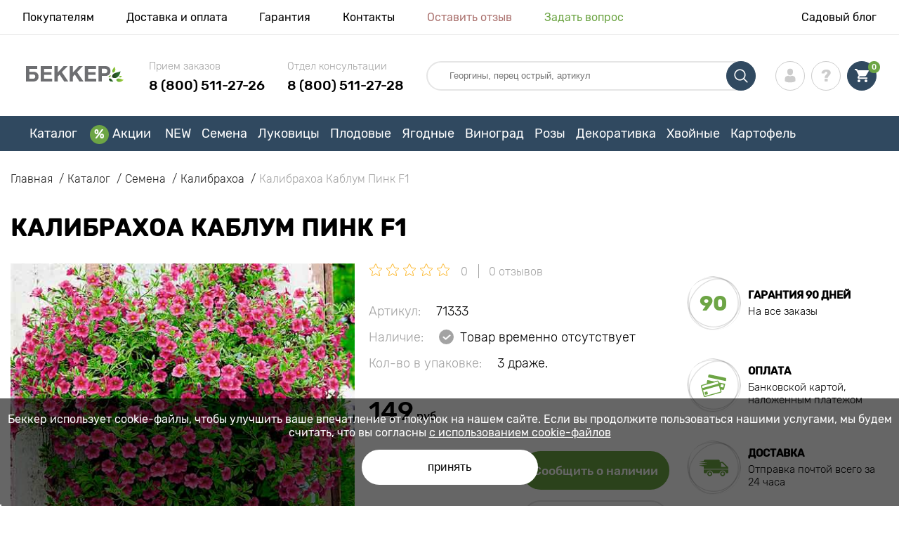

--- FILE ---
content_type: application/javascript; charset=utf-8
request_url: https://ru.s.bekhost.com//js/app.js?id=85044e860f60c2df524b3362b5660ba5
body_size: 241176
content:
/*! For license information please see app.js.LICENSE.txt */
(()=>{var e={5752:(e,t,n)=>{"use strict";Object.defineProperty(t,"__esModule",{value:!0});var r=n(9730),i=n(655),o=n(7019),a=n(1313),s=n(872),u=function(){function e(e){this.container=e}return e.prototype.getPlatformInfoString=function(){return this.container.getProviders().map((function(e){if(function(e){var t=e.getComponent();return"VERSION"===(null==t?void 0:t.type)}(e)){var t=e.getImmediate();return"".concat(t.library,"/").concat(t.version)}return null})).filter((function(e){return e})).join(" ")},e}();var l,c,h="@firebase/app",f="0.9.11",d=new o.Logger("@firebase/app"),p="[DEFAULT]",g=((l={})[h]="fire-core",l["@firebase/app-compat"]="fire-core-compat",l["@firebase/analytics"]="fire-analytics",l["@firebase/analytics-compat"]="fire-analytics-compat",l["@firebase/app-check"]="fire-app-check",l["@firebase/app-check-compat"]="fire-app-check-compat",l["@firebase/auth"]="fire-auth",l["@firebase/auth-compat"]="fire-auth-compat",l["@firebase/database"]="fire-rtdb",l["@firebase/database-compat"]="fire-rtdb-compat",l["@firebase/functions"]="fire-fn",l["@firebase/functions-compat"]="fire-fn-compat",l["@firebase/installations"]="fire-iid",l["@firebase/installations-compat"]="fire-iid-compat",l["@firebase/messaging"]="fire-fcm",l["@firebase/messaging-compat"]="fire-fcm-compat",l["@firebase/performance"]="fire-perf",l["@firebase/performance-compat"]="fire-perf-compat",l["@firebase/remote-config"]="fire-rc",l["@firebase/remote-config-compat"]="fire-rc-compat",l["@firebase/storage"]="fire-gcs",l["@firebase/storage-compat"]="fire-gcs-compat",l["@firebase/firestore"]="fire-fst",l["@firebase/firestore-compat"]="fire-fst-compat",l["fire-js"]="fire-js",l.firebase="fire-js-all",l),m=new Map,y=new Map;function v(e,t){try{e.container.addComponent(t)}catch(n){d.debug("Component ".concat(t.name," failed to register with FirebaseApp ").concat(e.name),n)}}function b(e){var t,n,r=e.name;if(y.has(r))return d.debug("There were multiple attempts to register component ".concat(r,".")),!1;y.set(r,e);try{for(var o=i.__values(m.values()),a=o.next();!a.done;a=o.next()){v(a.value,e)}}catch(e){t={error:e}}finally{try{a&&!a.done&&(n=o.return)&&n.call(o)}finally{if(t)throw t.error}}return!0}function w(e,t){var n=e.container.getProvider("heartbeat").getImmediate({optional:!0});return n&&n.triggerHeartbeat(),e.container.getProvider(t)}var _=((c={})["no-app"]="No Firebase App '{$appName}' has been created - call initializeApp() first",c["bad-app-name"]="Illegal App name: '{$appName}",c["duplicate-app"]="Firebase App named '{$appName}' already exists with different options or config",c["app-deleted"]="Firebase App named '{$appName}' already deleted",c["no-options"]="Need to provide options, when not being deployed to hosting via source.",c["invalid-app-argument"]="firebase.{$appName}() takes either no argument or a Firebase App instance.",c["invalid-log-argument"]="First argument to `onLog` must be null or a function.",c["idb-open"]="Error thrown when opening IndexedDB. Original error: {$originalErrorMessage}.",c["idb-get"]="Error thrown when reading from IndexedDB. Original error: {$originalErrorMessage}.",c["idb-set"]="Error thrown when writing to IndexedDB. Original error: {$originalErrorMessage}.",c["idb-delete"]="Error thrown when deleting from IndexedDB. Original error: {$originalErrorMessage}.",c),E=new a.ErrorFactory("app","Firebase",_),S=function(){function e(e,t,n){var o=this;this._isDeleted=!1,this._options=i.__assign({},e),this._config=i.__assign({},t),this._name=t.name,this._automaticDataCollectionEnabled=t.automaticDataCollectionEnabled,this._container=n,this.container.addComponent(new r.Component("app",(function(){return o}),"PUBLIC"))}return Object.defineProperty(e.prototype,"automaticDataCollectionEnabled",{get:function(){return this.checkDestroyed(),this._automaticDataCollectionEnabled},set:function(e){this.checkDestroyed(),this._automaticDataCollectionEnabled=e},enumerable:!1,configurable:!0}),Object.defineProperty(e.prototype,"name",{get:function(){return this.checkDestroyed(),this._name},enumerable:!1,configurable:!0}),Object.defineProperty(e.prototype,"options",{get:function(){return this.checkDestroyed(),this._options},enumerable:!1,configurable:!0}),Object.defineProperty(e.prototype,"config",{get:function(){return this.checkDestroyed(),this._config},enumerable:!1,configurable:!0}),Object.defineProperty(e.prototype,"container",{get:function(){return this._container},enumerable:!1,configurable:!0}),Object.defineProperty(e.prototype,"isDeleted",{get:function(){return this._isDeleted},set:function(e){this._isDeleted=e},enumerable:!1,configurable:!0}),e.prototype.checkDestroyed=function(){if(this.isDeleted)throw E.create("app-deleted",{appName:this._name})},e}();function x(e,t){var n,o;void 0===t&&(t={});var s=e;"object"!=typeof t&&(t={name:t});var u=i.__assign({name:p,automaticDataCollectionEnabled:!1},t),l=u.name;if("string"!=typeof l||!l)throw E.create("bad-app-name",{appName:String(l)});if(s||(s=a.getDefaultAppConfig()),!s)throw E.create("no-options");var c=m.get(l);if(c){if(a.deepEqual(s,c.options)&&a.deepEqual(u,c.config))return c;throw E.create("duplicate-app",{appName:l})}var h=new r.ComponentContainer(l);try{for(var f=i.__values(y.values()),d=f.next();!d.done;d=f.next()){var g=d.value;h.addComponent(g)}}catch(e){n={error:e}}finally{try{d&&!d.done&&(o=f.return)&&o.call(f)}finally{if(n)throw n.error}}var v=new S(s,u,h);return m.set(l,v),v}function I(e,t,n){var i,o=null!==(i=g[e])&&void 0!==i?i:e;n&&(o+="-".concat(n));var a=o.match(/\s|\//),s=t.match(/\s|\//);if(a||s){var u=['Unable to register library "'.concat(o,'" with version "').concat(t,'":')];return a&&u.push('library name "'.concat(o,'" contains illegal characters (whitespace or "/")')),a&&s&&u.push("and"),s&&u.push('version name "'.concat(t,'" contains illegal characters (whitespace or "/")')),void d.warn(u.join(" "))}b(new r.Component("".concat(o,"-version"),(function(){return{library:o,version:t}}),"VERSION"))}var k="firebase-heartbeat-database",T=1,C="firebase-heartbeat-store",A=null;function D(){return A||(A=s.openDB(k,T,{upgrade:function(e,t){if(0===t)e.createObjectStore(C)}}).catch((function(e){throw E.create("idb-open",{originalErrorMessage:e.message})}))),A}function N(e){return i.__awaiter(this,void 0,void 0,(function(){var t,n;return i.__generator(this,(function(r){switch(r.label){case 0:return r.trys.push([0,3,,4]),[4,D()];case 1:return[4,r.sent().transaction(C).objectStore(C).get(L(e))];case 2:return[2,r.sent()];case 3:return(t=r.sent())instanceof a.FirebaseError?d.warn(t.message):(n=E.create("idb-get",{originalErrorMessage:null==t?void 0:t.message}),d.warn(n.message)),[3,4];case 4:return[2]}}))}))}function O(e,t){return i.__awaiter(this,void 0,void 0,(function(){var n,r,o,s;return i.__generator(this,(function(i){switch(i.label){case 0:return i.trys.push([0,4,,5]),[4,D()];case 1:return n=i.sent(),r=n.transaction(C,"readwrite"),[4,r.objectStore(C).put(t,L(e))];case 2:return i.sent(),[4,r.done];case 3:return i.sent(),[3,5];case 4:return(o=i.sent())instanceof a.FirebaseError?d.warn(o.message):(s=E.create("idb-set",{originalErrorMessage:null==o?void 0:o.message}),d.warn(s.message)),[3,5];case 5:return[2]}}))}))}function L(e){return"".concat(e.name,"!").concat(e.options.appId)}var P=function(){function e(e){var t=this;this.container=e,this._heartbeatsCache=null;var n=this.container.getProvider("app").getImmediate();this._storage=new F(n),this._heartbeatsCachePromise=this._storage.read().then((function(e){return t._heartbeatsCache=e,e}))}return e.prototype.triggerHeartbeat=function(){return i.__awaiter(this,void 0,void 0,(function(){var e,t,n,r;return i.__generator(this,(function(i){switch(i.label){case 0:return e=this.container.getProvider("platform-logger").getImmediate(),t=e.getPlatformInfoString(),n=M(),null!==this._heartbeatsCache?[3,2]:(r=this,[4,this._heartbeatsCachePromise]);case 1:r._heartbeatsCache=i.sent(),i.label=2;case 2:return this._heartbeatsCache.lastSentHeartbeatDate===n||this._heartbeatsCache.heartbeats.some((function(e){return e.date===n}))?[2]:(this._heartbeatsCache.heartbeats.push({date:n,agent:t}),this._heartbeatsCache.heartbeats=this._heartbeatsCache.heartbeats.filter((function(e){var t=new Date(e.date).valueOf();return Date.now()-t<=2592e6})),[2,this._storage.overwrite(this._heartbeatsCache)])}}))}))},e.prototype.getHeartbeatsHeader=function(){return i.__awaiter(this,void 0,void 0,(function(){var e,t,n,r,o;return i.__generator(this,(function(s){switch(s.label){case 0:return null!==this._heartbeatsCache?[3,2]:[4,this._heartbeatsCachePromise];case 1:s.sent(),s.label=2;case 2:return null===this._heartbeatsCache||0===this._heartbeatsCache.heartbeats.length?[2,""]:(e=M(),t=function(e,t){var n,r;void 0===t&&(t=1024);var o=[],a=e.slice(),s=function(e){var n=o.find((function(t){return t.agent===e.agent}));if(n){if(n.dates.push(e.date),j(o)>t)return n.dates.pop(),"break"}else if(o.push({agent:e.agent,dates:[e.date]}),j(o)>t)return o.pop(),"break";a=a.slice(1)};try{for(var u=i.__values(e),l=u.next();!l.done;l=u.next()){if("break"===s(l.value))break}}catch(e){n={error:e}}finally{try{l&&!l.done&&(r=u.return)&&r.call(u)}finally{if(n)throw n.error}}return{heartbeatsToSend:o,unsentEntries:a}}(this._heartbeatsCache.heartbeats),n=t.heartbeatsToSend,r=t.unsentEntries,o=a.base64urlEncodeWithoutPadding(JSON.stringify({version:2,heartbeats:n})),this._heartbeatsCache.lastSentHeartbeatDate=e,r.length>0?(this._heartbeatsCache.heartbeats=r,[4,this._storage.overwrite(this._heartbeatsCache)]):[3,4]);case 3:return s.sent(),[3,5];case 4:this._heartbeatsCache.heartbeats=[],this._storage.overwrite(this._heartbeatsCache),s.label=5;case 5:return[2,o]}}))}))},e}();function M(){return(new Date).toISOString().substring(0,10)}var R,F=function(){function e(e){this.app=e,this._canUseIndexedDBPromise=this.runIndexedDBEnvironmentCheck()}return e.prototype.runIndexedDBEnvironmentCheck=function(){return i.__awaiter(this,void 0,void 0,(function(){return i.__generator(this,(function(e){return a.isIndexedDBAvailable()?[2,a.validateIndexedDBOpenable().then((function(){return!0})).catch((function(){return!1}))]:[2,!1]}))}))},e.prototype.read=function(){return i.__awaiter(this,void 0,void 0,(function(){return i.__generator(this,(function(e){switch(e.label){case 0:return[4,this._canUseIndexedDBPromise];case 1:return e.sent()?[3,2]:[2,{heartbeats:[]}];case 2:return[4,N(this.app)];case 3:return[2,e.sent()||{heartbeats:[]}]}}))}))},e.prototype.overwrite=function(e){var t;return i.__awaiter(this,void 0,void 0,(function(){var n;return i.__generator(this,(function(r){switch(r.label){case 0:return[4,this._canUseIndexedDBPromise];case 1:return r.sent()?[3,2]:[2];case 2:return[4,this.read()];case 3:return n=r.sent(),[2,O(this.app,{lastSentHeartbeatDate:null!==(t=e.lastSentHeartbeatDate)&&void 0!==t?t:n.lastSentHeartbeatDate,heartbeats:e.heartbeats})]}}))}))},e.prototype.add=function(e){var t;return i.__awaiter(this,void 0,void 0,(function(){var n;return i.__generator(this,(function(r){switch(r.label){case 0:return[4,this._canUseIndexedDBPromise];case 1:return r.sent()?[3,2]:[2];case 2:return[4,this.read()];case 3:return n=r.sent(),[2,O(this.app,{lastSentHeartbeatDate:null!==(t=e.lastSentHeartbeatDate)&&void 0!==t?t:n.lastSentHeartbeatDate,heartbeats:i.__spreadArray(i.__spreadArray([],i.__read(n.heartbeats),!1),i.__read(e.heartbeats),!1)})]}}))}))},e}();function j(e){return a.base64urlEncodeWithoutPadding(JSON.stringify({version:2,heartbeats:e})).length}R="node",b(new r.Component("platform-logger",(function(e){return new u(e)}),"PRIVATE")),b(new r.Component("heartbeat",(function(e){return new P(e)}),"PRIVATE")),I(h,f,R),I(h,f,"cjs5"),I("fire-js",""),Object.defineProperty(t,"FirebaseError",{enumerable:!0,get:function(){return a.FirebaseError}}),t.SDK_VERSION="9.22.1",t._DEFAULT_ENTRY_NAME=p,t._addComponent=v,t._addOrOverwriteComponent=function(e,t){e.container.addOrOverwriteComponent(t)},t._apps=m,t._clearComponents=function(){y.clear()},t._components=y,t._getProvider=w,t._registerComponent=b,t._removeServiceInstance=function(e,t,n){void 0===n&&(n=p),w(e,t).clearInstance(n)},t.deleteApp=function(e){return i.__awaiter(this,void 0,void 0,(function(){var t;return i.__generator(this,(function(n){switch(n.label){case 0:return t=e.name,m.has(t)?(m.delete(t),[4,Promise.all(e.container.getProviders().map((function(e){return e.delete()})))]):[3,2];case 1:n.sent(),e.isDeleted=!0,n.label=2;case 2:return[2]}}))}))},t.getApp=function(e){void 0===e&&(e=p);var t=m.get(e);if(!t&&e===p&&a.getDefaultAppConfig())return x();if(!t)throw E.create("no-app",{appName:e});return t},t.getApps=function(){return Array.from(m.values())},t.initializeApp=x,t.onLog=function(e,t){if(null!==e&&"function"!=typeof e)throw E.create("invalid-log-argument");o.setUserLogHandler(e,t)},t.registerVersion=I,t.setLogLevel=function(e){o.setLogLevel(e)}},9730:(e,t,n)=>{"use strict";Object.defineProperty(t,"__esModule",{value:!0});var r=n(655),i=n(1313),o=function(){function e(e,t,n){this.name=e,this.instanceFactory=t,this.type=n,this.multipleInstances=!1,this.serviceProps={},this.instantiationMode="LAZY",this.onInstanceCreated=null}return e.prototype.setInstantiationMode=function(e){return this.instantiationMode=e,this},e.prototype.setMultipleInstances=function(e){return this.multipleInstances=e,this},e.prototype.setServiceProps=function(e){return this.serviceProps=e,this},e.prototype.setInstanceCreatedCallback=function(e){return this.onInstanceCreated=e,this},e}(),a="[DEFAULT]",s=function(){function e(e,t){this.name=e,this.container=t,this.component=null,this.instances=new Map,this.instancesDeferred=new Map,this.instancesOptions=new Map,this.onInitCallbacks=new Map}return e.prototype.get=function(e){var t=this.normalizeInstanceIdentifier(e);if(!this.instancesDeferred.has(t)){var n=new i.Deferred;if(this.instancesDeferred.set(t,n),this.isInitialized(t)||this.shouldAutoInitialize())try{var r=this.getOrInitializeService({instanceIdentifier:t});r&&n.resolve(r)}catch(e){}}return this.instancesDeferred.get(t).promise},e.prototype.getImmediate=function(e){var t,n=this.normalizeInstanceIdentifier(null==e?void 0:e.identifier),r=null!==(t=null==e?void 0:e.optional)&&void 0!==t&&t;if(!this.isInitialized(n)&&!this.shouldAutoInitialize()){if(r)return null;throw Error("Service ".concat(this.name," is not available"))}try{return this.getOrInitializeService({instanceIdentifier:n})}catch(e){if(r)return null;throw e}},e.prototype.getComponent=function(){return this.component},e.prototype.setComponent=function(e){var t,n;if(e.name!==this.name)throw Error("Mismatching Component ".concat(e.name," for Provider ").concat(this.name,"."));if(this.component)throw Error("Component for ".concat(this.name," has already been provided"));if(this.component=e,this.shouldAutoInitialize()){if(function(e){return"EAGER"===e.instantiationMode}(e))try{this.getOrInitializeService({instanceIdentifier:a})}catch(e){}try{for(var i=r.__values(this.instancesDeferred.entries()),o=i.next();!o.done;o=i.next()){var s=r.__read(o.value,2),u=s[0],l=s[1],c=this.normalizeInstanceIdentifier(u);try{var h=this.getOrInitializeService({instanceIdentifier:c});l.resolve(h)}catch(e){}}}catch(e){t={error:e}}finally{try{o&&!o.done&&(n=i.return)&&n.call(i)}finally{if(t)throw t.error}}}},e.prototype.clearInstance=function(e){void 0===e&&(e=a),this.instancesDeferred.delete(e),this.instancesOptions.delete(e),this.instances.delete(e)},e.prototype.delete=function(){return r.__awaiter(this,void 0,void 0,(function(){var e;return r.__generator(this,(function(t){switch(t.label){case 0:return e=Array.from(this.instances.values()),[4,Promise.all(r.__spreadArray(r.__spreadArray([],r.__read(e.filter((function(e){return"INTERNAL"in e})).map((function(e){return e.INTERNAL.delete()}))),!1),r.__read(e.filter((function(e){return"_delete"in e})).map((function(e){return e._delete()}))),!1))];case 1:return t.sent(),[2]}}))}))},e.prototype.isComponentSet=function(){return null!=this.component},e.prototype.isInitialized=function(e){return void 0===e&&(e=a),this.instances.has(e)},e.prototype.getOptions=function(e){return void 0===e&&(e=a),this.instancesOptions.get(e)||{}},e.prototype.initialize=function(e){var t,n;void 0===e&&(e={});var i=e.options,o=void 0===i?{}:i,a=this.normalizeInstanceIdentifier(e.instanceIdentifier);if(this.isInitialized(a))throw Error("".concat(this.name,"(").concat(a,") has already been initialized"));if(!this.isComponentSet())throw Error("Component ".concat(this.name," has not been registered yet"));var s=this.getOrInitializeService({instanceIdentifier:a,options:o});try{for(var u=r.__values(this.instancesDeferred.entries()),l=u.next();!l.done;l=u.next()){var c=r.__read(l.value,2),h=c[0],f=c[1];a===this.normalizeInstanceIdentifier(h)&&f.resolve(s)}}catch(e){t={error:e}}finally{try{l&&!l.done&&(n=u.return)&&n.call(u)}finally{if(t)throw t.error}}return s},e.prototype.onInit=function(e,t){var n,r=this.normalizeInstanceIdentifier(t),i=null!==(n=this.onInitCallbacks.get(r))&&void 0!==n?n:new Set;i.add(e),this.onInitCallbacks.set(r,i);var o=this.instances.get(r);return o&&e(o,r),function(){i.delete(e)}},e.prototype.invokeOnInitCallbacks=function(e,t){var n,i,o=this.onInitCallbacks.get(t);if(o)try{for(var a=r.__values(o),s=a.next();!s.done;s=a.next()){var u=s.value;try{u(e,t)}catch(e){}}}catch(e){n={error:e}}finally{try{s&&!s.done&&(i=a.return)&&i.call(a)}finally{if(n)throw n.error}}},e.prototype.getOrInitializeService=function(e){var t,n=e.instanceIdentifier,r=e.options,i=void 0===r?{}:r,o=this.instances.get(n);if(!o&&this.component&&(o=this.component.instanceFactory(this.container,{instanceIdentifier:(t=n,t===a?void 0:t),options:i}),this.instances.set(n,o),this.instancesOptions.set(n,i),this.invokeOnInitCallbacks(o,n),this.component.onInstanceCreated))try{this.component.onInstanceCreated(this.container,n,o)}catch(e){}return o||null},e.prototype.normalizeInstanceIdentifier=function(e){return void 0===e&&(e=a),this.component?this.component.multipleInstances?e:a:e},e.prototype.shouldAutoInitialize=function(){return!!this.component&&"EXPLICIT"!==this.component.instantiationMode},e}();var u=function(){function e(e){this.name=e,this.providers=new Map}return e.prototype.addComponent=function(e){var t=this.getProvider(e.name);if(t.isComponentSet())throw new Error("Component ".concat(e.name," has already been registered with ").concat(this.name));t.setComponent(e)},e.prototype.addOrOverwriteComponent=function(e){this.getProvider(e.name).isComponentSet()&&this.providers.delete(e.name),this.addComponent(e)},e.prototype.getProvider=function(e){if(this.providers.has(e))return this.providers.get(e);var t=new s(e,this);return this.providers.set(e,t),t},e.prototype.getProviders=function(){return Array.from(this.providers.values())},e}();t.Component=o,t.ComponentContainer=u,t.Provider=s},3023:(e,t,n)=>{"use strict";var r=n(4155);Object.defineProperty(t,"__esModule",{value:!0});var i=n(5752),o=n(9730),a=n(7019),s=n(1313),u=n(3582);const l="@firebase/firestore";class c{constructor(e){this.uid=e}isAuthenticated(){return null!=this.uid}toKey(){return this.isAuthenticated()?"uid:"+this.uid:"anonymous-user"}isEqual(e){return e.uid===this.uid}}c.UNAUTHENTICATED=new c(null),c.GOOGLE_CREDENTIALS=new c("google-credentials-uid"),c.FIRST_PARTY=new c("first-party-uid"),c.MOCK_USER=new c("mock-user");let h="9.22.1";const f=new a.Logger("@firebase/firestore");function d(){return f.logLevel}function p(e,...t){if(f.logLevel<=a.LogLevel.DEBUG){const n=t.map(y);f.debug(`Firestore (${h}): ${e}`,...n)}}function g(e,...t){if(f.logLevel<=a.LogLevel.ERROR){const n=t.map(y);f.error(`Firestore (${h}): ${e}`,...n)}}function m(e,...t){if(f.logLevel<=a.LogLevel.WARN){const n=t.map(y);f.warn(`Firestore (${h}): ${e}`,...n)}}function y(e){if("string"==typeof e)return e;try{return t=e,JSON.stringify(t)}catch(t){return e}var t}function v(e="Unexpected state"){const t=`FIRESTORE (${h}) INTERNAL ASSERTION FAILED: `+e;throw g(t),new Error(t)}function b(e,t){e||v()}function w(e,t){return e}const _={OK:"ok",CANCELLED:"cancelled",UNKNOWN:"unknown",INVALID_ARGUMENT:"invalid-argument",DEADLINE_EXCEEDED:"deadline-exceeded",NOT_FOUND:"not-found",ALREADY_EXISTS:"already-exists",PERMISSION_DENIED:"permission-denied",UNAUTHENTICATED:"unauthenticated",RESOURCE_EXHAUSTED:"resource-exhausted",FAILED_PRECONDITION:"failed-precondition",ABORTED:"aborted",OUT_OF_RANGE:"out-of-range",UNIMPLEMENTED:"unimplemented",INTERNAL:"internal",UNAVAILABLE:"unavailable",DATA_LOSS:"data-loss"};class E extends s.FirebaseError{constructor(e,t){super(e,t),this.code=e,this.message=t,this.toString=()=>`${this.name}: [code=${this.code}]: ${this.message}`}}class S{constructor(){this.promise=new Promise(((e,t)=>{this.resolve=e,this.reject=t}))}}class x{constructor(e,t){this.user=t,this.type="OAuth",this.headers=new Map,this.headers.set("Authorization",`Bearer ${e}`)}}class I{getToken(){return Promise.resolve(null)}invalidateToken(){}start(e,t){e.enqueueRetryable((()=>t(c.UNAUTHENTICATED)))}shutdown(){}}class k{constructor(e){this.token=e,this.changeListener=null}getToken(){return Promise.resolve(this.token)}invalidateToken(){}start(e,t){this.changeListener=t,e.enqueueRetryable((()=>t(this.token.user)))}shutdown(){this.changeListener=null}}class T{constructor(e){this.t=e,this.currentUser=c.UNAUTHENTICATED,this.i=0,this.forceRefresh=!1,this.auth=null}start(e,t){let n=this.i;const r=e=>this.i!==n?(n=this.i,t(e)):Promise.resolve();let i=new S;this.o=()=>{this.i++,this.currentUser=this.u(),i.resolve(),i=new S,e.enqueueRetryable((()=>r(this.currentUser)))};const o=()=>{const t=i;e.enqueueRetryable((async()=>{await t.promise,await r(this.currentUser)}))},a=e=>{p("FirebaseAuthCredentialsProvider","Auth detected"),this.auth=e,this.auth.addAuthTokenListener(this.o),o()};this.t.onInit((e=>a(e))),setTimeout((()=>{if(!this.auth){const e=this.t.getImmediate({optional:!0});e?a(e):(p("FirebaseAuthCredentialsProvider","Auth not yet detected"),i.resolve(),i=new S)}}),0),o()}getToken(){const e=this.i,t=this.forceRefresh;return this.forceRefresh=!1,this.auth?this.auth.getToken(t).then((t=>this.i!==e?(p("FirebaseAuthCredentialsProvider","getToken aborted due to token change."),this.getToken()):t?(b("string"==typeof t.accessToken),new x(t.accessToken,this.currentUser)):null)):Promise.resolve(null)}invalidateToken(){this.forceRefresh=!0}shutdown(){this.auth&&this.auth.removeAuthTokenListener(this.o)}u(){const e=this.auth&&this.auth.getUid();return b(null===e||"string"==typeof e),new c(e)}}class C{constructor(e,t,n){this.h=e,this.l=t,this.m=n,this.type="FirstParty",this.user=c.FIRST_PARTY,this.g=new Map}p(){return this.m?this.m():null}get headers(){this.g.set("X-Goog-AuthUser",this.h);const e=this.p();return e&&this.g.set("Authorization",e),this.l&&this.g.set("X-Goog-Iam-Authorization-Token",this.l),this.g}}class A{constructor(e,t,n){this.h=e,this.l=t,this.m=n}getToken(){return Promise.resolve(new C(this.h,this.l,this.m))}start(e,t){e.enqueueRetryable((()=>t(c.FIRST_PARTY)))}shutdown(){}invalidateToken(){}}class D{constructor(e){this.value=e,this.type="AppCheck",this.headers=new Map,e&&e.length>0&&this.headers.set("x-firebase-appcheck",this.value)}}class N{constructor(e){this.I=e,this.forceRefresh=!1,this.appCheck=null,this.T=null}start(e,t){const n=e=>{null!=e.error&&p("FirebaseAppCheckTokenProvider",`Error getting App Check token; using placeholder token instead. Error: ${e.error.message}`);const n=e.token!==this.T;return this.T=e.token,p("FirebaseAppCheckTokenProvider",`Received ${n?"new":"existing"} token.`),n?t(e.token):Promise.resolve()};this.o=t=>{e.enqueueRetryable((()=>n(t)))};const r=e=>{p("FirebaseAppCheckTokenProvider","AppCheck detected"),this.appCheck=e,this.appCheck.addTokenListener(this.o)};this.I.onInit((e=>r(e))),setTimeout((()=>{if(!this.appCheck){const e=this.I.getImmediate({optional:!0});e?r(e):p("FirebaseAppCheckTokenProvider","AppCheck not yet detected")}}),0)}getToken(){const e=this.forceRefresh;return this.forceRefresh=!1,this.appCheck?this.appCheck.getToken(e).then((e=>e?(b("string"==typeof e.token),this.T=e.token,new D(e.token)):null)):Promise.resolve(null)}invalidateToken(){this.forceRefresh=!0}shutdown(){this.appCheck&&this.appCheck.removeTokenListener(this.o)}}function O(e){const t="undefined"!=typeof self&&(self.crypto||self.msCrypto),n=new Uint8Array(e);if(t&&"function"==typeof t.getRandomValues)t.getRandomValues(n);else for(let t=0;t<e;t++)n[t]=Math.floor(256*Math.random());return n}class L{static A(){const e="ABCDEFGHIJKLMNOPQRSTUVWXYZabcdefghijklmnopqrstuvwxyz0123456789",t=62*Math.floor(256/62);let n="";for(;n.length<20;){const r=O(40);for(let i=0;i<r.length;++i)n.length<20&&r[i]<t&&(n+=e.charAt(r[i]%62))}return n}}function P(e,t){return e<t?-1:e>t?1:0}function M(e,t,n){return e.length===t.length&&e.every(((e,r)=>n(e,t[r])))}function R(e){return e+"\0"}class F{constructor(e,t){if(this.seconds=e,this.nanoseconds=t,t<0)throw new E(_.INVALID_ARGUMENT,"Timestamp nanoseconds out of range: "+t);if(t>=1e9)throw new E(_.INVALID_ARGUMENT,"Timestamp nanoseconds out of range: "+t);if(e<-62135596800)throw new E(_.INVALID_ARGUMENT,"Timestamp seconds out of range: "+e);if(e>=253402300800)throw new E(_.INVALID_ARGUMENT,"Timestamp seconds out of range: "+e)}static now(){return F.fromMillis(Date.now())}static fromDate(e){return F.fromMillis(e.getTime())}static fromMillis(e){const t=Math.floor(e/1e3),n=Math.floor(1e6*(e-1e3*t));return new F(t,n)}toDate(){return new Date(this.toMillis())}toMillis(){return 1e3*this.seconds+this.nanoseconds/1e6}_compareTo(e){return this.seconds===e.seconds?P(this.nanoseconds,e.nanoseconds):P(this.seconds,e.seconds)}isEqual(e){return e.seconds===this.seconds&&e.nanoseconds===this.nanoseconds}toString(){return"Timestamp(seconds="+this.seconds+", nanoseconds="+this.nanoseconds+")"}toJSON(){return{seconds:this.seconds,nanoseconds:this.nanoseconds}}valueOf(){const e=this.seconds- -62135596800;return String(e).padStart(12,"0")+"."+String(this.nanoseconds).padStart(9,"0")}}class j{constructor(e){this.timestamp=e}static fromTimestamp(e){return new j(e)}static min(){return new j(new F(0,0))}static max(){return new j(new F(253402300799,999999999))}compareTo(e){return this.timestamp._compareTo(e.timestamp)}isEqual(e){return this.timestamp.isEqual(e.timestamp)}toMicroseconds(){return 1e6*this.timestamp.seconds+this.timestamp.nanoseconds/1e3}toString(){return"SnapshotVersion("+this.timestamp.toString()+")"}toTimestamp(){return this.timestamp}}class z{constructor(e,t,n){void 0===t?t=0:t>e.length&&v(),void 0===n?n=e.length-t:n>e.length-t&&v(),this.segments=e,this.offset=t,this.len=n}get length(){return this.len}isEqual(e){return 0===z.comparator(this,e)}child(e){const t=this.segments.slice(this.offset,this.limit());return e instanceof z?e.forEach((e=>{t.push(e)})):t.push(e),this.construct(t)}limit(){return this.offset+this.length}popFirst(e){return e=void 0===e?1:e,this.construct(this.segments,this.offset+e,this.length-e)}popLast(){return this.construct(this.segments,this.offset,this.length-1)}firstSegment(){return this.segments[this.offset]}lastSegment(){return this.get(this.length-1)}get(e){return this.segments[this.offset+e]}isEmpty(){return 0===this.length}isPrefixOf(e){if(e.length<this.length)return!1;for(let t=0;t<this.length;t++)if(this.get(t)!==e.get(t))return!1;return!0}isImmediateParentOf(e){if(this.length+1!==e.length)return!1;for(let t=0;t<this.length;t++)if(this.get(t)!==e.get(t))return!1;return!0}forEach(e){for(let t=this.offset,n=this.limit();t<n;t++)e(this.segments[t])}toArray(){return this.segments.slice(this.offset,this.limit())}static comparator(e,t){const n=Math.min(e.length,t.length);for(let r=0;r<n;r++){const n=e.get(r),i=t.get(r);if(n<i)return-1;if(n>i)return 1}return e.length<t.length?-1:e.length>t.length?1:0}}class V extends z{construct(e,t,n){return new V(e,t,n)}canonicalString(){return this.toArray().join("/")}toString(){return this.canonicalString()}static fromString(...e){const t=[];for(const n of e){if(n.indexOf("//")>=0)throw new E(_.INVALID_ARGUMENT,`Invalid segment (${n}). Paths must not contain // in them.`);t.push(...n.split("/").filter((e=>e.length>0)))}return new V(t)}static emptyPath(){return new V([])}}const B=/^[_a-zA-Z][_a-zA-Z0-9]*$/;class U extends z{construct(e,t,n){return new U(e,t,n)}static isValidIdentifier(e){return B.test(e)}canonicalString(){return this.toArray().map((e=>(e=e.replace(/\\/g,"\\\\").replace(/`/g,"\\`"),U.isValidIdentifier(e)||(e="`"+e+"`"),e))).join(".")}toString(){return this.canonicalString()}isKeyField(){return 1===this.length&&"__name__"===this.get(0)}static keyField(){return new U(["__name__"])}static fromServerFormat(e){const t=[];let n="",r=0;const i=()=>{if(0===n.length)throw new E(_.INVALID_ARGUMENT,`Invalid field path (${e}). Paths must not be empty, begin with '.', end with '.', or contain '..'`);t.push(n),n=""};let o=!1;for(;r<e.length;){const t=e[r];if("\\"===t){if(r+1===e.length)throw new E(_.INVALID_ARGUMENT,"Path has trailing escape character: "+e);const t=e[r+1];if("\\"!==t&&"."!==t&&"`"!==t)throw new E(_.INVALID_ARGUMENT,"Path has invalid escape sequence: "+e);n+=t,r+=2}else"`"===t?(o=!o,r++):"."!==t||o?(n+=t,r++):(i(),r++)}if(i(),o)throw new E(_.INVALID_ARGUMENT,"Unterminated ` in path: "+e);return new U(t)}static emptyPath(){return new U([])}}class q{constructor(e){this.path=e}static fromPath(e){return new q(V.fromString(e))}static fromName(e){return new q(V.fromString(e).popFirst(5))}static empty(){return new q(V.emptyPath())}get collectionGroup(){return this.path.popLast().lastSegment()}hasCollectionId(e){return this.path.length>=2&&this.path.get(this.path.length-2)===e}getCollectionGroup(){return this.path.get(this.path.length-2)}getCollectionPath(){return this.path.popLast()}isEqual(e){return null!==e&&0===V.comparator(this.path,e.path)}toString(){return this.path.toString()}static comparator(e,t){return V.comparator(e.path,t.path)}static isDocumentKey(e){return e.length%2==0}static fromSegments(e){return new q(new V(e.slice()))}}class G{constructor(e,t,n,r){this.indexId=e,this.collectionGroup=t,this.fields=n,this.indexState=r}}function $(e){return e.fields.find((e=>2===e.kind))}function K(e){return e.fields.filter((e=>2!==e.kind))}function Q(e,t){let n=P(e.collectionGroup,t.collectionGroup);if(0!==n)return n;for(let r=0;r<Math.min(e.fields.length,t.fields.length);++r)if(n=W(e.fields[r],t.fields[r]),0!==n)return n;return P(e.fields.length,t.fields.length)}G.UNKNOWN_ID=-1;class H{constructor(e,t){this.fieldPath=e,this.kind=t}}function W(e,t){const n=U.comparator(e.fieldPath,t.fieldPath);return 0!==n?n:P(e.kind,t.kind)}class Y{constructor(e,t){this.sequenceNumber=e,this.offset=t}static empty(){return new Y(0,Z.min())}}function X(e,t){const n=e.toTimestamp().seconds,r=e.toTimestamp().nanoseconds+1,i=j.fromTimestamp(1e9===r?new F(n+1,0):new F(n,r));return new Z(i,q.empty(),t)}function J(e){return new Z(e.readTime,e.key,-1)}class Z{constructor(e,t,n){this.readTime=e,this.documentKey=t,this.largestBatchId=n}static min(){return new Z(j.min(),q.empty(),-1)}static max(){return new Z(j.max(),q.empty(),-1)}}function ee(e,t){let n=e.readTime.compareTo(t.readTime);return 0!==n?n:(n=q.comparator(e.documentKey,t.documentKey),0!==n?n:P(e.largestBatchId,t.largestBatchId))}const te="The current tab is not in the required state to perform this operation. It might be necessary to refresh the browser tab.";class ne{constructor(){this.onCommittedListeners=[]}addOnCommittedListener(e){this.onCommittedListeners.push(e)}raiseOnCommittedEvent(){this.onCommittedListeners.forEach((e=>e()))}}async function re(e){if(e.code!==_.FAILED_PRECONDITION||e.message!==te)throw e;p("LocalStore","Unexpectedly lost primary lease")}class ie{constructor(e){this.nextCallback=null,this.catchCallback=null,this.result=void 0,this.error=void 0,this.isDone=!1,this.callbackAttached=!1,e((e=>{this.isDone=!0,this.result=e,this.nextCallback&&this.nextCallback(e)}),(e=>{this.isDone=!0,this.error=e,this.catchCallback&&this.catchCallback(e)}))}catch(e){return this.next(void 0,e)}next(e,t){return this.callbackAttached&&v(),this.callbackAttached=!0,this.isDone?this.error?this.wrapFailure(t,this.error):this.wrapSuccess(e,this.result):new ie(((n,r)=>{this.nextCallback=t=>{this.wrapSuccess(e,t).next(n,r)},this.catchCallback=e=>{this.wrapFailure(t,e).next(n,r)}}))}toPromise(){return new Promise(((e,t)=>{this.next(e,t)}))}wrapUserFunction(e){try{const t=e();return t instanceof ie?t:ie.resolve(t)}catch(e){return ie.reject(e)}}wrapSuccess(e,t){return e?this.wrapUserFunction((()=>e(t))):ie.resolve(t)}wrapFailure(e,t){return e?this.wrapUserFunction((()=>e(t))):ie.reject(t)}static resolve(e){return new ie(((t,n)=>{t(e)}))}static reject(e){return new ie(((t,n)=>{n(e)}))}static waitFor(e){return new ie(((t,n)=>{let r=0,i=0,o=!1;e.forEach((e=>{++r,e.next((()=>{++i,o&&i===r&&t()}),(e=>n(e)))})),o=!0,i===r&&t()}))}static or(e){let t=ie.resolve(!1);for(const n of e)t=t.next((e=>e?ie.resolve(e):n()));return t}static forEach(e,t){const n=[];return e.forEach(((e,r)=>{n.push(t.call(this,e,r))})),this.waitFor(n)}static mapArray(e,t){return new ie(((n,r)=>{const i=e.length,o=new Array(i);let a=0;for(let s=0;s<i;s++){const u=s;t(e[u]).next((e=>{o[u]=e,++a,a===i&&n(o)}),(e=>r(e)))}}))}static doWhile(e,t){return new ie(((n,r)=>{const i=()=>{!0===e()?t().next((()=>{i()}),r):n()};i()}))}}class oe{constructor(e,t){this.action=e,this.transaction=t,this.aborted=!1,this.v=new S,this.transaction.oncomplete=()=>{this.v.resolve()},this.transaction.onabort=()=>{t.error?this.v.reject(new ue(e,t.error)):this.v.resolve()},this.transaction.onerror=t=>{const n=de(t.target.error);this.v.reject(new ue(e,n))}}static open(e,t,n,r){try{return new oe(t,e.transaction(r,n))}catch(e){throw new ue(t,e)}}get R(){return this.v.promise}abort(e){e&&this.v.reject(e),this.aborted||(p("SimpleDb","Aborting transaction:",e?e.message:"Client-initiated abort"),this.aborted=!0,this.transaction.abort())}P(){const e=this.transaction;this.aborted||"function"!=typeof e.commit||e.commit()}store(e){const t=this.transaction.objectStore(e);return new ce(t)}}class ae{constructor(e,t,n){this.name=e,this.version=t,this.V=n,12.2===ae.S(s.getUA())&&g("Firestore persistence suffers from a bug in iOS 12.2 Safari that may cause your app to stop working. See https://stackoverflow.com/q/56496296/110915 for details and a potential workaround.")}static delete(e){return p("SimpleDb","Removing database:",e),he(window.indexedDB.deleteDatabase(e)).toPromise()}static D(){if(!s.isIndexedDBAvailable())return!1;if(ae.C())return!0;const e=s.getUA(),t=ae.S(e),n=0<t&&t<10,r=ae.N(e),i=0<r&&r<4.5;return!(e.indexOf("MSIE ")>0||e.indexOf("Trident/")>0||e.indexOf("Edge/")>0||n||i)}static C(){var e;return void 0!==r&&"YES"===(null===(e=r.env)||void 0===e?void 0:e.k)}static M(e,t){return e.store(t)}static S(e){const t=e.match(/i(?:phone|pad|pod) os ([\d_]+)/i),n=t?t[1].split("_").slice(0,2).join("."):"-1";return Number(n)}static N(e){const t=e.match(/Android ([\d.]+)/i),n=t?t[1].split(".").slice(0,2).join("."):"-1";return Number(n)}async $(e){return this.db||(p("SimpleDb","Opening database:",this.name),this.db=await new Promise(((t,n)=>{const r=indexedDB.open(this.name,this.version);r.onsuccess=e=>{const n=e.target.result;t(n)},r.onblocked=()=>{n(new ue(e,"Cannot upgrade IndexedDB schema while another tab is open. Close all tabs that access Firestore and reload this page to proceed."))},r.onerror=t=>{const r=t.target.error;"VersionError"===r.name?n(new E(_.FAILED_PRECONDITION,"A newer version of the Firestore SDK was previously used and so the persisted data is not compatible with the version of the SDK you are now using. The SDK will operate with persistence disabled. If you need persistence, please re-upgrade to a newer version of the SDK or else clear the persisted IndexedDB data for your app to start fresh.")):"InvalidStateError"===r.name?n(new E(_.FAILED_PRECONDITION,"Unable to open an IndexedDB connection. This could be due to running in a private browsing session on a browser whose private browsing sessions do not support IndexedDB: "+r)):n(new ue(e,r))},r.onupgradeneeded=e=>{p("SimpleDb",'Database "'+this.name+'" requires upgrade from version:',e.oldVersion);const t=e.target.result;this.V.O(t,r.transaction,e.oldVersion,this.version).next((()=>{p("SimpleDb","Database upgrade to version "+this.version+" complete")}))}}))),this.F&&(this.db.onversionchange=e=>this.F(e)),this.db}B(e){this.F=e,this.db&&(this.db.onversionchange=t=>e(t))}async runTransaction(e,t,n,r){const i="readonly"===t;let o=0;for(;;){++o;try{this.db=await this.$(e);const t=oe.open(this.db,e,i?"readonly":"readwrite",n),o=r(t).next((e=>(t.P(),e))).catch((e=>(t.abort(e),ie.reject(e)))).toPromise();return o.catch((()=>{})),await t.R,o}catch(e){const t=e,n="FirebaseError"!==t.name&&o<3;if(p("SimpleDb","Transaction failed with error:",t.message,"Retrying:",n),this.close(),!n)return Promise.reject(t)}}}close(){this.db&&this.db.close(),this.db=void 0}}class se{constructor(e){this.L=e,this.q=!1,this.U=null}get isDone(){return this.q}get K(){return this.U}set cursor(e){this.L=e}done(){this.q=!0}G(e){this.U=e}delete(){return he(this.L.delete())}}class ue extends E{constructor(e,t){super(_.UNAVAILABLE,`IndexedDB transaction '${e}' failed: ${t}`),this.name="IndexedDbTransactionError"}}function le(e){return"IndexedDbTransactionError"===e.name}class ce{constructor(e){this.store=e}put(e,t){let n;return void 0!==t?(p("SimpleDb","PUT",this.store.name,e,t),n=this.store.put(t,e)):(p("SimpleDb","PUT",this.store.name,"<auto-key>",e),n=this.store.put(e)),he(n)}add(e){return p("SimpleDb","ADD",this.store.name,e,e),he(this.store.add(e))}get(e){return he(this.store.get(e)).next((t=>(void 0===t&&(t=null),p("SimpleDb","GET",this.store.name,e,t),t)))}delete(e){return p("SimpleDb","DELETE",this.store.name,e),he(this.store.delete(e))}count(){return p("SimpleDb","COUNT",this.store.name),he(this.store.count())}j(e,t){const n=this.options(e,t);if(n.index||"function"!=typeof this.store.getAll){const e=this.cursor(n),t=[];return this.W(e,((e,n)=>{t.push(n)})).next((()=>t))}{const e=this.store.getAll(n.range);return new ie(((t,n)=>{e.onerror=e=>{n(e.target.error)},e.onsuccess=e=>{t(e.target.result)}}))}}H(e,t){const n=this.store.getAll(e,null===t?void 0:t);return new ie(((e,t)=>{n.onerror=e=>{t(e.target.error)},n.onsuccess=t=>{e(t.target.result)}}))}J(e,t){p("SimpleDb","DELETE ALL",this.store.name);const n=this.options(e,t);n.Y=!1;const r=this.cursor(n);return this.W(r,((e,t,n)=>n.delete()))}X(e,t){let n;t?n=e:(n={},t=e);const r=this.cursor(n);return this.W(r,t)}Z(e){const t=this.cursor({});return new ie(((n,r)=>{t.onerror=e=>{const t=de(e.target.error);r(t)},t.onsuccess=t=>{const r=t.target.result;r?e(r.primaryKey,r.value).next((e=>{e?r.continue():n()})):n()}}))}W(e,t){const n=[];return new ie(((r,i)=>{e.onerror=e=>{i(e.target.error)},e.onsuccess=e=>{const i=e.target.result;if(!i)return void r();const o=new se(i),a=t(i.primaryKey,i.value,o);if(a instanceof ie){const e=a.catch((e=>(o.done(),ie.reject(e))));n.push(e)}o.isDone?r():null===o.K?i.continue():i.continue(o.K)}})).next((()=>ie.waitFor(n)))}options(e,t){let n;return void 0!==e&&("string"==typeof e?n=e:t=e),{index:n,range:t}}cursor(e){let t="next";if(e.reverse&&(t="prev"),e.index){const n=this.store.index(e.index);return e.Y?n.openKeyCursor(e.range,t):n.openCursor(e.range,t)}return this.store.openCursor(e.range,t)}}function he(e){return new ie(((t,n)=>{e.onsuccess=e=>{const n=e.target.result;t(n)},e.onerror=e=>{const t=de(e.target.error);n(t)}}))}let fe=!1;function de(e){const t=ae.S(s.getUA());if(t>=12.2&&t<13){const t="An internal error was encountered in the Indexed Database server";if(e.message.indexOf(t)>=0){const e=new E("internal",`IOS_INDEXEDDB_BUG1: IndexedDb has thrown '${t}'. This is likely due to an unavoidable bug in iOS. See https://stackoverflow.com/q/56496296/110915 for details and a potential workaround.`);return fe||(fe=!0,setTimeout((()=>{throw e}),0)),e}}return e}class pe{constructor(e,t){this.asyncQueue=e,this.tt=t,this.task=null}start(){this.et(15e3)}stop(){this.task&&(this.task.cancel(),this.task=null)}get started(){return null!==this.task}et(e){p("IndexBackiller",`Scheduled in ${e}ms`),this.task=this.asyncQueue.enqueueAfterDelay("index_backfill",e,(async()=>{this.task=null;try{p("IndexBackiller",`Documents written: ${await this.tt.nt()}`)}catch(e){le(e)?p("IndexBackiller","Ignoring IndexedDB error during index backfill: ",e):await re(e)}await this.et(6e4)}))}}class ge{constructor(e,t){this.localStore=e,this.persistence=t}async nt(e=50){return this.persistence.runTransaction("Backfill Indexes","readwrite-primary",(t=>this.st(t,e)))}st(e,t){const n=new Set;let r=t,i=!0;return ie.doWhile((()=>!0===i&&r>0),(()=>this.localStore.indexManager.getNextCollectionGroupToUpdate(e).next((t=>{if(null!==t&&!n.has(t))return p("IndexBackiller",`Processing collection: ${t}`),this.it(e,t,r).next((e=>{r-=e,n.add(t)}));i=!1})))).next((()=>t-r))}it(e,t,n){return this.localStore.indexManager.getMinOffsetFromCollectionGroup(e,t).next((r=>this.localStore.localDocuments.getNextDocuments(e,t,r,n).next((n=>{const i=n.changes;return this.localStore.indexManager.updateIndexEntries(e,i).next((()=>this.rt(r,n))).next((n=>(p("IndexBackiller",`Updating offset: ${n}`),this.localStore.indexManager.updateCollectionGroup(e,t,n)))).next((()=>i.size))}))))}rt(e,t){let n=e;return t.changes.forEach(((e,t)=>{const r=J(t);ee(r,n)>0&&(n=r)})),new Z(n.readTime,n.documentKey,Math.max(t.batchId,e.largestBatchId))}}class me{constructor(e,t){this.previousValue=e,t&&(t.sequenceNumberHandler=e=>this.ot(e),this.ut=e=>t.writeSequenceNumber(e))}ot(e){return this.previousValue=Math.max(e,this.previousValue),this.previousValue}next(){const e=++this.previousValue;return this.ut&&this.ut(e),e}}function ye(e){return null==e}function ve(e){return 0===e&&1/e==-1/0}function be(e){return"number"==typeof e&&Number.isInteger(e)&&!ve(e)&&e<=Number.MAX_SAFE_INTEGER&&e>=Number.MIN_SAFE_INTEGER}function we(e){let t="";for(let n=0;n<e.length;n++)t.length>0&&(t=Ee(t)),t=_e(e.get(n),t);return Ee(t)}function _e(e,t){let n=t;const r=e.length;for(let t=0;t<r;t++){const r=e.charAt(t);switch(r){case"\0":n+="";break;case"":n+="";break;default:n+=r}}return n}function Ee(e){return e+""}function Se(e){const t=e.length;if(b(t>=2),2===t)return b(""===e.charAt(0)&&""===e.charAt(1)),V.emptyPath();const n=t-2,r=[];let i="";for(let o=0;o<t;){const t=e.indexOf("",o);switch((t<0||t>n)&&v(),e.charAt(t+1)){case"":const n=e.substring(o,t);let a;0===i.length?a=n:(i+=n,a=i,i=""),r.push(a);break;case"":i+=e.substring(o,t),i+="\0";break;case"":i+=e.substring(o,t+1);break;default:v()}o=t+2}return new V(r)}me.ct=-1;const xe=["userId","batchId"];function Ie(e,t){return[e,we(t)]}function ke(e,t,n){return[e,we(t),n]}const Te={},Ce=["prefixPath","collectionGroup","readTime","documentId"],Ae=["prefixPath","collectionGroup","documentId"],De=["collectionGroup","readTime","prefixPath","documentId"],Ne=["canonicalId","targetId"],Oe=["targetId","path"],Le=["path","targetId"],Pe=["collectionId","parent"],Me=["indexId","uid"],Re=["uid","sequenceNumber"],Fe=["indexId","uid","arrayValue","directionalValue","orderedDocumentKey","documentKey"],je=["indexId","uid","orderedDocumentKey"],ze=["userId","collectionPath","documentId"],Ve=["userId","collectionPath","largestBatchId"],Be=["userId","collectionGroup","largestBatchId"],Ue=["mutationQueues","mutations","documentMutations","remoteDocuments","targets","owner","targetGlobal","targetDocuments","clientMetadata","remoteDocumentGlobal","collectionParents","bundles","namedQueries"],qe=[...Ue,"documentOverlays"],Ge=["mutationQueues","mutations","documentMutations","remoteDocumentsV14","targets","owner","targetGlobal","targetDocuments","clientMetadata","remoteDocumentGlobal","collectionParents","bundles","namedQueries","documentOverlays"],$e=Ge,Ke=[...$e,"indexConfiguration","indexState","indexEntries"];class Qe extends ne{constructor(e,t){super(),this.ht=e,this.currentSequenceNumber=t}}function He(e,t){const n=w(e);return ae.M(n.ht,t)}function We(e){let t=0;for(const n in e)Object.prototype.hasOwnProperty.call(e,n)&&t++;return t}function Ye(e,t){for(const n in e)Object.prototype.hasOwnProperty.call(e,n)&&t(n,e[n])}function Xe(e){for(const t in e)if(Object.prototype.hasOwnProperty.call(e,t))return!1;return!0}class Je{constructor(e,t){this.comparator=e,this.root=t||et.EMPTY}insert(e,t){return new Je(this.comparator,this.root.insert(e,t,this.comparator).copy(null,null,et.BLACK,null,null))}remove(e){return new Je(this.comparator,this.root.remove(e,this.comparator).copy(null,null,et.BLACK,null,null))}get(e){let t=this.root;for(;!t.isEmpty();){const n=this.comparator(e,t.key);if(0===n)return t.value;n<0?t=t.left:n>0&&(t=t.right)}return null}indexOf(e){let t=0,n=this.root;for(;!n.isEmpty();){const r=this.comparator(e,n.key);if(0===r)return t+n.left.size;r<0?n=n.left:(t+=n.left.size+1,n=n.right)}return-1}isEmpty(){return this.root.isEmpty()}get size(){return this.root.size}minKey(){return this.root.minKey()}maxKey(){return this.root.maxKey()}inorderTraversal(e){return this.root.inorderTraversal(e)}forEach(e){this.inorderTraversal(((t,n)=>(e(t,n),!1)))}toString(){const e=[];return this.inorderTraversal(((t,n)=>(e.push(`${t}:${n}`),!1))),`{${e.join(", ")}}`}reverseTraversal(e){return this.root.reverseTraversal(e)}getIterator(){return new Ze(this.root,null,this.comparator,!1)}getIteratorFrom(e){return new Ze(this.root,e,this.comparator,!1)}getReverseIterator(){return new Ze(this.root,null,this.comparator,!0)}getReverseIteratorFrom(e){return new Ze(this.root,e,this.comparator,!0)}}class Ze{constructor(e,t,n,r){this.isReverse=r,this.nodeStack=[];let i=1;for(;!e.isEmpty();)if(i=t?n(e.key,t):1,t&&r&&(i*=-1),i<0)e=this.isReverse?e.left:e.right;else{if(0===i){this.nodeStack.push(e);break}this.nodeStack.push(e),e=this.isReverse?e.right:e.left}}getNext(){let e=this.nodeStack.pop();const t={key:e.key,value:e.value};if(this.isReverse)for(e=e.left;!e.isEmpty();)this.nodeStack.push(e),e=e.right;else for(e=e.right;!e.isEmpty();)this.nodeStack.push(e),e=e.left;return t}hasNext(){return this.nodeStack.length>0}peek(){if(0===this.nodeStack.length)return null;const e=this.nodeStack[this.nodeStack.length-1];return{key:e.key,value:e.value}}}class et{constructor(e,t,n,r,i){this.key=e,this.value=t,this.color=null!=n?n:et.RED,this.left=null!=r?r:et.EMPTY,this.right=null!=i?i:et.EMPTY,this.size=this.left.size+1+this.right.size}copy(e,t,n,r,i){return new et(null!=e?e:this.key,null!=t?t:this.value,null!=n?n:this.color,null!=r?r:this.left,null!=i?i:this.right)}isEmpty(){return!1}inorderTraversal(e){return this.left.inorderTraversal(e)||e(this.key,this.value)||this.right.inorderTraversal(e)}reverseTraversal(e){return this.right.reverseTraversal(e)||e(this.key,this.value)||this.left.reverseTraversal(e)}min(){return this.left.isEmpty()?this:this.left.min()}minKey(){return this.min().key}maxKey(){return this.right.isEmpty()?this.key:this.right.maxKey()}insert(e,t,n){let r=this;const i=n(e,r.key);return r=i<0?r.copy(null,null,null,r.left.insert(e,t,n),null):0===i?r.copy(null,t,null,null,null):r.copy(null,null,null,null,r.right.insert(e,t,n)),r.fixUp()}removeMin(){if(this.left.isEmpty())return et.EMPTY;let e=this;return e.left.isRed()||e.left.left.isRed()||(e=e.moveRedLeft()),e=e.copy(null,null,null,e.left.removeMin(),null),e.fixUp()}remove(e,t){let n,r=this;if(t(e,r.key)<0)r.left.isEmpty()||r.left.isRed()||r.left.left.isRed()||(r=r.moveRedLeft()),r=r.copy(null,null,null,r.left.remove(e,t),null);else{if(r.left.isRed()&&(r=r.rotateRight()),r.right.isEmpty()||r.right.isRed()||r.right.left.isRed()||(r=r.moveRedRight()),0===t(e,r.key)){if(r.right.isEmpty())return et.EMPTY;n=r.right.min(),r=r.copy(n.key,n.value,null,null,r.right.removeMin())}r=r.copy(null,null,null,null,r.right.remove(e,t))}return r.fixUp()}isRed(){return this.color}fixUp(){let e=this;return e.right.isRed()&&!e.left.isRed()&&(e=e.rotateLeft()),e.left.isRed()&&e.left.left.isRed()&&(e=e.rotateRight()),e.left.isRed()&&e.right.isRed()&&(e=e.colorFlip()),e}moveRedLeft(){let e=this.colorFlip();return e.right.left.isRed()&&(e=e.copy(null,null,null,null,e.right.rotateRight()),e=e.rotateLeft(),e=e.colorFlip()),e}moveRedRight(){let e=this.colorFlip();return e.left.left.isRed()&&(e=e.rotateRight(),e=e.colorFlip()),e}rotateLeft(){const e=this.copy(null,null,et.RED,null,this.right.left);return this.right.copy(null,null,this.color,e,null)}rotateRight(){const e=this.copy(null,null,et.RED,this.left.right,null);return this.left.copy(null,null,this.color,null,e)}colorFlip(){const e=this.left.copy(null,null,!this.left.color,null,null),t=this.right.copy(null,null,!this.right.color,null,null);return this.copy(null,null,!this.color,e,t)}checkMaxDepth(){const e=this.check();return Math.pow(2,e)<=this.size+1}check(){if(this.isRed()&&this.left.isRed())throw v();if(this.right.isRed())throw v();const e=this.left.check();if(e!==this.right.check())throw v();return e+(this.isRed()?0:1)}}et.EMPTY=null,et.RED=!0,et.BLACK=!1,et.EMPTY=new class{constructor(){this.size=0}get key(){throw v()}get value(){throw v()}get color(){throw v()}get left(){throw v()}get right(){throw v()}copy(e,t,n,r,i){return this}insert(e,t,n){return new et(e,t)}remove(e,t){return this}isEmpty(){return!0}inorderTraversal(e){return!1}reverseTraversal(e){return!1}minKey(){return null}maxKey(){return null}isRed(){return!1}checkMaxDepth(){return!0}check(){return 0}};class tt{constructor(e){this.comparator=e,this.data=new Je(this.comparator)}has(e){return null!==this.data.get(e)}first(){return this.data.minKey()}last(){return this.data.maxKey()}get size(){return this.data.size}indexOf(e){return this.data.indexOf(e)}forEach(e){this.data.inorderTraversal(((t,n)=>(e(t),!1)))}forEachInRange(e,t){const n=this.data.getIteratorFrom(e[0]);for(;n.hasNext();){const r=n.getNext();if(this.comparator(r.key,e[1])>=0)return;t(r.key)}}forEachWhile(e,t){let n;for(n=void 0!==t?this.data.getIteratorFrom(t):this.data.getIterator();n.hasNext();)if(!e(n.getNext().key))return}firstAfterOrEqual(e){const t=this.data.getIteratorFrom(e);return t.hasNext()?t.getNext().key:null}getIterator(){return new nt(this.data.getIterator())}getIteratorFrom(e){return new nt(this.data.getIteratorFrom(e))}add(e){return this.copy(this.data.remove(e).insert(e,!0))}delete(e){return this.has(e)?this.copy(this.data.remove(e)):this}isEmpty(){return this.data.isEmpty()}unionWith(e){let t=this;return t.size<e.size&&(t=e,e=this),e.forEach((e=>{t=t.add(e)})),t}isEqual(e){if(!(e instanceof tt))return!1;if(this.size!==e.size)return!1;const t=this.data.getIterator(),n=e.data.getIterator();for(;t.hasNext();){const e=t.getNext().key,r=n.getNext().key;if(0!==this.comparator(e,r))return!1}return!0}toArray(){const e=[];return this.forEach((t=>{e.push(t)})),e}toString(){const e=[];return this.forEach((t=>e.push(t))),"SortedSet("+e.toString()+")"}copy(e){const t=new tt(this.comparator);return t.data=e,t}}class nt{constructor(e){this.iter=e}getNext(){return this.iter.getNext().key}hasNext(){return this.iter.hasNext()}}function rt(e){return e.hasNext()?e.getNext():void 0}class it{constructor(e){this.fields=e,e.sort(U.comparator)}static empty(){return new it([])}unionWith(e){let t=new tt(U.comparator);for(const e of this.fields)t=t.add(e);for(const n of e)t=t.add(n);return new it(t.toArray())}covers(e){for(const t of this.fields)if(t.isPrefixOf(e))return!0;return!1}isEqual(e){return M(this.fields,e.fields,((e,t)=>e.isEqual(t)))}}class ot extends Error{constructor(){super(...arguments),this.name="Base64DecodeError"}}class at{constructor(e){this.binaryString=e}static fromBase64String(e){const t=function(e){try{return atob(e)}catch(e){throw"undefined"!=typeof DOMException&&e instanceof DOMException?new ot("Invalid base64 string: "+e):e}}(e);return new at(t)}static fromUint8Array(e){const t=function(e){let t="";for(let n=0;n<e.length;++n)t+=String.fromCharCode(e[n]);return t}(e);return new at(t)}[Symbol.iterator](){let e=0;return{next:()=>e<this.binaryString.length?{value:this.binaryString.charCodeAt(e++),done:!1}:{value:void 0,done:!0}}}toBase64(){return e=this.binaryString,btoa(e);var e}toUint8Array(){return function(e){const t=new Uint8Array(e.length);for(let n=0;n<e.length;n++)t[n]=e.charCodeAt(n);return t}(this.binaryString)}approximateByteSize(){return 2*this.binaryString.length}compareTo(e){return P(this.binaryString,e.binaryString)}isEqual(e){return this.binaryString===e.binaryString}}at.EMPTY_BYTE_STRING=new at("");const st=new RegExp(/^\d{4}-\d\d-\d\dT\d\d:\d\d:\d\d(?:\.(\d+))?Z$/);function ut(e){if(b(!!e),"string"==typeof e){let t=0;const n=st.exec(e);if(b(!!n),n[1]){let e=n[1];e=(e+"000000000").substr(0,9),t=Number(e)}const r=new Date(e);return{seconds:Math.floor(r.getTime()/1e3),nanos:t}}return{seconds:lt(e.seconds),nanos:lt(e.nanos)}}function lt(e){return"number"==typeof e?e:"string"==typeof e?Number(e):0}function ct(e){return"string"==typeof e?at.fromBase64String(e):at.fromUint8Array(e)}function ht(e){var t,n;return"server_timestamp"===(null===(n=((null===(t=null==e?void 0:e.mapValue)||void 0===t?void 0:t.fields)||{}).__type__)||void 0===n?void 0:n.stringValue)}function ft(e){const t=e.mapValue.fields.__previous_value__;return ht(t)?ft(t):t}function dt(e){const t=ut(e.mapValue.fields.__local_write_time__.timestampValue);return new F(t.seconds,t.nanos)}class pt{constructor(e,t,n,r,i,o,a,s,u){this.databaseId=e,this.appId=t,this.persistenceKey=n,this.host=r,this.ssl=i,this.forceLongPolling=o,this.autoDetectLongPolling=a,this.longPollingOptions=s,this.useFetchStreams=u}}class gt{constructor(e,t){this.projectId=e,this.database=t||"(default)"}static empty(){return new gt("","")}get isDefaultDatabase(){return"(default)"===this.database}isEqual(e){return e instanceof gt&&e.projectId===this.projectId&&e.database===this.database}}const mt={mapValue:{fields:{__type__:{stringValue:"__max__"}}}},yt={nullValue:"NULL_VALUE"};function vt(e){return"nullValue"in e?0:"booleanValue"in e?1:"integerValue"in e||"doubleValue"in e?2:"timestampValue"in e?3:"stringValue"in e?5:"bytesValue"in e?6:"referenceValue"in e?7:"geoPointValue"in e?8:"arrayValue"in e?9:"mapValue"in e?ht(e)?4:Lt(e)?9007199254740991:10:v()}function bt(e,t){if(e===t)return!0;const n=vt(e);if(n!==vt(t))return!1;switch(n){case 0:case 9007199254740991:return!0;case 1:return e.booleanValue===t.booleanValue;case 4:return dt(e).isEqual(dt(t));case 3:return function(e,t){if("string"==typeof e.timestampValue&&"string"==typeof t.timestampValue&&e.timestampValue.length===t.timestampValue.length)return e.timestampValue===t.timestampValue;const n=ut(e.timestampValue),r=ut(t.timestampValue);return n.seconds===r.seconds&&n.nanos===r.nanos}(e,t);case 5:return e.stringValue===t.stringValue;case 6:return function(e,t){return ct(e.bytesValue).isEqual(ct(t.bytesValue))}(e,t);case 7:return e.referenceValue===t.referenceValue;case 8:return function(e,t){return lt(e.geoPointValue.latitude)===lt(t.geoPointValue.latitude)&&lt(e.geoPointValue.longitude)===lt(t.geoPointValue.longitude)}(e,t);case 2:return function(e,t){if("integerValue"in e&&"integerValue"in t)return lt(e.integerValue)===lt(t.integerValue);if("doubleValue"in e&&"doubleValue"in t){const n=lt(e.doubleValue),r=lt(t.doubleValue);return n===r?ve(n)===ve(r):isNaN(n)&&isNaN(r)}return!1}(e,t);case 9:return M(e.arrayValue.values||[],t.arrayValue.values||[],bt);case 10:return function(e,t){const n=e.mapValue.fields||{},r=t.mapValue.fields||{};if(We(n)!==We(r))return!1;for(const e in n)if(n.hasOwnProperty(e)&&(void 0===r[e]||!bt(n[e],r[e])))return!1;return!0}(e,t);default:return v()}}function wt(e,t){return void 0!==(e.values||[]).find((e=>bt(e,t)))}function _t(e,t){if(e===t)return 0;const n=vt(e),r=vt(t);if(n!==r)return P(n,r);switch(n){case 0:case 9007199254740991:return 0;case 1:return P(e.booleanValue,t.booleanValue);case 2:return function(e,t){const n=lt(e.integerValue||e.doubleValue),r=lt(t.integerValue||t.doubleValue);return n<r?-1:n>r?1:n===r?0:isNaN(n)?isNaN(r)?0:-1:1}(e,t);case 3:return Et(e.timestampValue,t.timestampValue);case 4:return Et(dt(e),dt(t));case 5:return P(e.stringValue,t.stringValue);case 6:return function(e,t){const n=ct(e),r=ct(t);return n.compareTo(r)}(e.bytesValue,t.bytesValue);case 7:return function(e,t){const n=e.split("/"),r=t.split("/");for(let e=0;e<n.length&&e<r.length;e++){const t=P(n[e],r[e]);if(0!==t)return t}return P(n.length,r.length)}(e.referenceValue,t.referenceValue);case 8:return function(e,t){const n=P(lt(e.latitude),lt(t.latitude));return 0!==n?n:P(lt(e.longitude),lt(t.longitude))}(e.geoPointValue,t.geoPointValue);case 9:return function(e,t){const n=e.values||[],r=t.values||[];for(let e=0;e<n.length&&e<r.length;++e){const t=_t(n[e],r[e]);if(t)return t}return P(n.length,r.length)}(e.arrayValue,t.arrayValue);case 10:return function(e,t){if(e===mt.mapValue&&t===mt.mapValue)return 0;if(e===mt.mapValue)return 1;if(t===mt.mapValue)return-1;const n=e.fields||{},r=Object.keys(n),i=t.fields||{},o=Object.keys(i);r.sort(),o.sort();for(let e=0;e<r.length&&e<o.length;++e){const t=P(r[e],o[e]);if(0!==t)return t;const a=_t(n[r[e]],i[o[e]]);if(0!==a)return a}return P(r.length,o.length)}(e.mapValue,t.mapValue);default:throw v()}}function Et(e,t){if("string"==typeof e&&"string"==typeof t&&e.length===t.length)return P(e,t);const n=ut(e),r=ut(t),i=P(n.seconds,r.seconds);return 0!==i?i:P(n.nanos,r.nanos)}function St(e){return xt(e)}function xt(e){return"nullValue"in e?"null":"booleanValue"in e?""+e.booleanValue:"integerValue"in e?""+e.integerValue:"doubleValue"in e?""+e.doubleValue:"timestampValue"in e?function(e){const t=ut(e);return`time(${t.seconds},${t.nanos})`}(e.timestampValue):"stringValue"in e?e.stringValue:"bytesValue"in e?ct(e.bytesValue).toBase64():"referenceValue"in e?(n=e.referenceValue,q.fromName(n).toString()):"geoPointValue"in e?`geo(${(t=e.geoPointValue).latitude},${t.longitude})`:"arrayValue"in e?function(e){let t="[",n=!0;for(const r of e.values||[])n?n=!1:t+=",",t+=xt(r);return t+"]"}(e.arrayValue):"mapValue"in e?function(e){const t=Object.keys(e.fields||{}).sort();let n="{",r=!0;for(const i of t)r?r=!1:n+=",",n+=`${i}:${xt(e.fields[i])}`;return n+"}"}(e.mapValue):v();var t,n}function It(e){switch(vt(e)){case 0:case 1:return 4;case 2:return 8;case 3:case 8:return 16;case 4:const t=ft(e);return t?16+It(t):16;case 5:return 2*e.stringValue.length;case 6:return ct(e.bytesValue).approximateByteSize();case 7:return e.referenceValue.length;case 9:return(e.arrayValue.values||[]).reduce(((e,t)=>e+It(t)),0);case 10:return function(e){let t=0;return Ye(e.fields,((e,n)=>{t+=e.length+It(n)})),t}(e.mapValue);default:throw v()}}function kt(e,t){return{referenceValue:`projects/${e.projectId}/databases/${e.database}/documents/${t.path.canonicalString()}`}}function Tt(e){return!!e&&"integerValue"in e}function Ct(e){return!!e&&"arrayValue"in e}function At(e){return!!e&&"nullValue"in e}function Dt(e){return!!e&&"doubleValue"in e&&isNaN(Number(e.doubleValue))}function Nt(e){return!!e&&"mapValue"in e}function Ot(e){if(e.geoPointValue)return{geoPointValue:Object.assign({},e.geoPointValue)};if(e.timestampValue&&"object"==typeof e.timestampValue)return{timestampValue:Object.assign({},e.timestampValue)};if(e.mapValue){const t={mapValue:{fields:{}}};return Ye(e.mapValue.fields,((e,n)=>t.mapValue.fields[e]=Ot(n))),t}if(e.arrayValue){const t={arrayValue:{values:[]}};for(let n=0;n<(e.arrayValue.values||[]).length;++n)t.arrayValue.values[n]=Ot(e.arrayValue.values[n]);return t}return Object.assign({},e)}function Lt(e){return"__max__"===(((e.mapValue||{}).fields||{}).__type__||{}).stringValue}function Pt(e){return"nullValue"in e?yt:"booleanValue"in e?{booleanValue:!1}:"integerValue"in e||"doubleValue"in e?{doubleValue:NaN}:"timestampValue"in e?{timestampValue:{seconds:Number.MIN_SAFE_INTEGER}}:"stringValue"in e?{stringValue:""}:"bytesValue"in e?{bytesValue:""}:"referenceValue"in e?kt(gt.empty(),q.empty()):"geoPointValue"in e?{geoPointValue:{latitude:-90,longitude:-180}}:"arrayValue"in e?{arrayValue:{}}:"mapValue"in e?{mapValue:{}}:v()}function Mt(e){return"nullValue"in e?{booleanValue:!1}:"booleanValue"in e?{doubleValue:NaN}:"integerValue"in e||"doubleValue"in e?{timestampValue:{seconds:Number.MIN_SAFE_INTEGER}}:"timestampValue"in e?{stringValue:""}:"stringValue"in e?{bytesValue:""}:"bytesValue"in e?kt(gt.empty(),q.empty()):"referenceValue"in e?{geoPointValue:{latitude:-90,longitude:-180}}:"geoPointValue"in e?{arrayValue:{}}:"arrayValue"in e?{mapValue:{}}:"mapValue"in e?mt:v()}function Rt(e,t){const n=_t(e.value,t.value);return 0!==n?n:e.inclusive&&!t.inclusive?-1:!e.inclusive&&t.inclusive?1:0}function Ft(e,t){const n=_t(e.value,t.value);return 0!==n?n:e.inclusive&&!t.inclusive?1:!e.inclusive&&t.inclusive?-1:0}class jt{constructor(e){this.value=e}static empty(){return new jt({mapValue:{}})}field(e){if(e.isEmpty())return this.value;{let t=this.value;for(let n=0;n<e.length-1;++n)if(t=(t.mapValue.fields||{})[e.get(n)],!Nt(t))return null;return t=(t.mapValue.fields||{})[e.lastSegment()],t||null}}set(e,t){this.getFieldsMap(e.popLast())[e.lastSegment()]=Ot(t)}setAll(e){let t=U.emptyPath(),n={},r=[];e.forEach(((e,i)=>{if(!t.isImmediateParentOf(i)){const e=this.getFieldsMap(t);this.applyChanges(e,n,r),n={},r=[],t=i.popLast()}e?n[i.lastSegment()]=Ot(e):r.push(i.lastSegment())}));const i=this.getFieldsMap(t);this.applyChanges(i,n,r)}delete(e){const t=this.field(e.popLast());Nt(t)&&t.mapValue.fields&&delete t.mapValue.fields[e.lastSegment()]}isEqual(e){return bt(this.value,e.value)}getFieldsMap(e){let t=this.value;t.mapValue.fields||(t.mapValue={fields:{}});for(let n=0;n<e.length;++n){let r=t.mapValue.fields[e.get(n)];Nt(r)&&r.mapValue.fields||(r={mapValue:{fields:{}}},t.mapValue.fields[e.get(n)]=r),t=r}return t.mapValue.fields}applyChanges(e,t,n){Ye(t,((t,n)=>e[t]=n));for(const t of n)delete e[t]}clone(){return new jt(Ot(this.value))}}function zt(e){const t=[];return Ye(e.fields,((e,n)=>{const r=new U([e]);if(Nt(n)){const e=zt(n.mapValue).fields;if(0===e.length)t.push(r);else for(const n of e)t.push(r.child(n))}else t.push(r)})),new it(t)}class Vt{constructor(e,t,n,r,i,o,a){this.key=e,this.documentType=t,this.version=n,this.readTime=r,this.createTime=i,this.data=o,this.documentState=a}static newInvalidDocument(e){return new Vt(e,0,j.min(),j.min(),j.min(),jt.empty(),0)}static newFoundDocument(e,t,n,r){return new Vt(e,1,t,j.min(),n,r,0)}static newNoDocument(e,t){return new Vt(e,2,t,j.min(),j.min(),jt.empty(),0)}static newUnknownDocument(e,t){return new Vt(e,3,t,j.min(),j.min(),jt.empty(),2)}convertToFoundDocument(e,t){return!this.createTime.isEqual(j.min())||2!==this.documentType&&0!==this.documentType||(this.createTime=e),this.version=e,this.documentType=1,this.data=t,this.documentState=0,this}convertToNoDocument(e){return this.version=e,this.documentType=2,this.data=jt.empty(),this.documentState=0,this}convertToUnknownDocument(e){return this.version=e,this.documentType=3,this.data=jt.empty(),this.documentState=2,this}setHasCommittedMutations(){return this.documentState=2,this}setHasLocalMutations(){return this.documentState=1,this.version=j.min(),this}setReadTime(e){return this.readTime=e,this}get hasLocalMutations(){return 1===this.documentState}get hasCommittedMutations(){return 2===this.documentState}get hasPendingWrites(){return this.hasLocalMutations||this.hasCommittedMutations}isValidDocument(){return 0!==this.documentType}isFoundDocument(){return 1===this.documentType}isNoDocument(){return 2===this.documentType}isUnknownDocument(){return 3===this.documentType}isEqual(e){return e instanceof Vt&&this.key.isEqual(e.key)&&this.version.isEqual(e.version)&&this.documentType===e.documentType&&this.documentState===e.documentState&&this.data.isEqual(e.data)}mutableCopy(){return new Vt(this.key,this.documentType,this.version,this.readTime,this.createTime,this.data.clone(),this.documentState)}toString(){return`Document(${this.key}, ${this.version}, ${JSON.stringify(this.data.value)}, {createTime: ${this.createTime}}), {documentType: ${this.documentType}}), {documentState: ${this.documentState}})`}}class Bt{constructor(e,t){this.position=e,this.inclusive=t}}function Ut(e,t,n){let r=0;for(let i=0;i<e.position.length;i++){const o=t[i],a=e.position[i];if(r=o.field.isKeyField()?q.comparator(q.fromName(a.referenceValue),n.key):_t(a,n.data.field(o.field)),"desc"===o.dir&&(r*=-1),0!==r)break}return r}function qt(e,t){if(null===e)return null===t;if(null===t)return!1;if(e.inclusive!==t.inclusive||e.position.length!==t.position.length)return!1;for(let n=0;n<e.position.length;n++)if(!bt(e.position[n],t.position[n]))return!1;return!0}class Gt{constructor(e,t="asc"){this.field=e,this.dir=t}}function $t(e,t){return e.dir===t.dir&&e.field.isEqual(t.field)}class Kt{}class Qt extends Kt{constructor(e,t,n){super(),this.field=e,this.op=t,this.value=n}static create(e,t,n){return e.isKeyField()?"in"===t||"not-in"===t?this.createKeyFieldInFilter(e,t,n):new rn(e,t,n):"array-contains"===t?new un(e,n):"in"===t?new ln(e,n):"not-in"===t?new cn(e,n):"array-contains-any"===t?new hn(e,n):new Qt(e,t,n)}static createKeyFieldInFilter(e,t,n){return"in"===t?new on(e,n):new an(e,n)}matches(e){const t=e.data.field(this.field);return"!="===this.op?null!==t&&this.matchesComparison(_t(t,this.value)):null!==t&&vt(this.value)===vt(t)&&this.matchesComparison(_t(t,this.value))}matchesComparison(e){switch(this.op){case"<":return e<0;case"<=":return e<=0;case"==":return 0===e;case"!=":return 0!==e;case">":return e>0;case">=":return e>=0;default:return v()}}isInequality(){return["<","<=",">",">=","!=","not-in"].indexOf(this.op)>=0}getFlattenedFilters(){return[this]}getFilters(){return[this]}getFirstInequalityField(){return this.isInequality()?this.field:null}}class Ht extends Kt{constructor(e,t){super(),this.filters=e,this.op=t,this.lt=null}static create(e,t){return new Ht(e,t)}matches(e){return Wt(this)?void 0===this.filters.find((t=>!t.matches(e))):void 0!==this.filters.find((t=>t.matches(e)))}getFlattenedFilters(){return null!==this.lt||(this.lt=this.filters.reduce(((e,t)=>e.concat(t.getFlattenedFilters())),[])),this.lt}getFilters(){return Object.assign([],this.filters)}getFirstInequalityField(){const e=this.ft((e=>e.isInequality()));return null!==e?e.field:null}ft(e){for(const t of this.getFlattenedFilters())if(e(t))return t;return null}}function Wt(e){return"and"===e.op}function Yt(e){return"or"===e.op}function Xt(e){return Jt(e)&&Wt(e)}function Jt(e){for(const t of e.filters)if(t instanceof Ht)return!1;return!0}function Zt(e){if(e instanceof Qt)return e.field.canonicalString()+e.op.toString()+St(e.value);if(Xt(e))return e.filters.map((e=>Zt(e))).join(",");{const t=e.filters.map((e=>Zt(e))).join(",");return`${e.op}(${t})`}}function en(e,t){return e instanceof Qt?function(e,t){return t instanceof Qt&&e.op===t.op&&e.field.isEqual(t.field)&&bt(e.value,t.value)}(e,t):e instanceof Ht?function(e,t){return t instanceof Ht&&e.op===t.op&&e.filters.length===t.filters.length&&e.filters.reduce(((e,n,r)=>e&&en(n,t.filters[r])),!0)}(e,t):void v()}function tn(e,t){const n=e.filters.concat(t);return Ht.create(n,e.op)}function nn(e){return e instanceof Qt?function(e){return`${e.field.canonicalString()} ${e.op} ${St(e.value)}`}(e):e instanceof Ht?function(e){return e.op.toString()+" {"+e.getFilters().map(nn).join(" ,")+"}"}(e):"Filter"}class rn extends Qt{constructor(e,t,n){super(e,t,n),this.key=q.fromName(n.referenceValue)}matches(e){const t=q.comparator(e.key,this.key);return this.matchesComparison(t)}}class on extends Qt{constructor(e,t){super(e,"in",t),this.keys=sn("in",t)}matches(e){return this.keys.some((t=>t.isEqual(e.key)))}}class an extends Qt{constructor(e,t){super(e,"not-in",t),this.keys=sn("not-in",t)}matches(e){return!this.keys.some((t=>t.isEqual(e.key)))}}function sn(e,t){var n;return((null===(n=t.arrayValue)||void 0===n?void 0:n.values)||[]).map((e=>q.fromName(e.referenceValue)))}class un extends Qt{constructor(e,t){super(e,"array-contains",t)}matches(e){const t=e.data.field(this.field);return Ct(t)&&wt(t.arrayValue,this.value)}}class ln extends Qt{constructor(e,t){super(e,"in",t)}matches(e){const t=e.data.field(this.field);return null!==t&&wt(this.value.arrayValue,t)}}class cn extends Qt{constructor(e,t){super(e,"not-in",t)}matches(e){if(wt(this.value.arrayValue,{nullValue:"NULL_VALUE"}))return!1;const t=e.data.field(this.field);return null!==t&&!wt(this.value.arrayValue,t)}}class hn extends Qt{constructor(e,t){super(e,"array-contains-any",t)}matches(e){const t=e.data.field(this.field);return!(!Ct(t)||!t.arrayValue.values)&&t.arrayValue.values.some((e=>wt(this.value.arrayValue,e)))}}class fn{constructor(e,t=null,n=[],r=[],i=null,o=null,a=null){this.path=e,this.collectionGroup=t,this.orderBy=n,this.filters=r,this.limit=i,this.startAt=o,this.endAt=a,this.dt=null}}function dn(e,t=null,n=[],r=[],i=null,o=null,a=null){return new fn(e,t,n,r,i,o,a)}function pn(e){const t=w(e);if(null===t.dt){let e=t.path.canonicalString();null!==t.collectionGroup&&(e+="|cg:"+t.collectionGroup),e+="|f:",e+=t.filters.map((e=>Zt(e))).join(","),e+="|ob:",e+=t.orderBy.map((e=>function(e){return e.field.canonicalString()+e.dir}(e))).join(","),ye(t.limit)||(e+="|l:",e+=t.limit),t.startAt&&(e+="|lb:",e+=t.startAt.inclusive?"b:":"a:",e+=t.startAt.position.map((e=>St(e))).join(",")),t.endAt&&(e+="|ub:",e+=t.endAt.inclusive?"a:":"b:",e+=t.endAt.position.map((e=>St(e))).join(",")),t.dt=e}return t.dt}function gn(e,t){if(e.limit!==t.limit)return!1;if(e.orderBy.length!==t.orderBy.length)return!1;for(let n=0;n<e.orderBy.length;n++)if(!$t(e.orderBy[n],t.orderBy[n]))return!1;if(e.filters.length!==t.filters.length)return!1;for(let n=0;n<e.filters.length;n++)if(!en(e.filters[n],t.filters[n]))return!1;return e.collectionGroup===t.collectionGroup&&!!e.path.isEqual(t.path)&&!!qt(e.startAt,t.startAt)&&qt(e.endAt,t.endAt)}function mn(e){return q.isDocumentKey(e.path)&&null===e.collectionGroup&&0===e.filters.length}function yn(e,t){return e.filters.filter((e=>e instanceof Qt&&e.field.isEqual(t)))}function vn(e,t,n){let r=yt,i=!0;for(const n of yn(e,t)){let e=yt,t=!0;switch(n.op){case"<":case"<=":e=Pt(n.value);break;case"==":case"in":case">=":e=n.value;break;case">":e=n.value,t=!1;break;case"!=":case"not-in":e=yt}Rt({value:r,inclusive:i},{value:e,inclusive:t})<0&&(r=e,i=t)}if(null!==n)for(let o=0;o<e.orderBy.length;++o)if(e.orderBy[o].field.isEqual(t)){const e=n.position[o];Rt({value:r,inclusive:i},{value:e,inclusive:n.inclusive})<0&&(r=e,i=n.inclusive);break}return{value:r,inclusive:i}}function bn(e,t,n){let r=mt,i=!0;for(const n of yn(e,t)){let e=mt,t=!0;switch(n.op){case">=":case">":e=Mt(n.value),t=!1;break;case"==":case"in":case"<=":e=n.value;break;case"<":e=n.value,t=!1;break;case"!=":case"not-in":e=mt}Ft({value:r,inclusive:i},{value:e,inclusive:t})>0&&(r=e,i=t)}if(null!==n)for(let o=0;o<e.orderBy.length;++o)if(e.orderBy[o].field.isEqual(t)){const e=n.position[o];Ft({value:r,inclusive:i},{value:e,inclusive:n.inclusive})>0&&(r=e,i=n.inclusive);break}return{value:r,inclusive:i}}class wn{constructor(e,t=null,n=[],r=[],i=null,o="F",a=null,s=null){this.path=e,this.collectionGroup=t,this.explicitOrderBy=n,this.filters=r,this.limit=i,this.limitType=o,this.startAt=a,this.endAt=s,this.wt=null,this._t=null,this.startAt,this.endAt}}function _n(e,t,n,r,i,o,a,s){return new wn(e,t,n,r,i,o,a,s)}function En(e){return new wn(e)}function Sn(e){return 0===e.filters.length&&null===e.limit&&null==e.startAt&&null==e.endAt&&(0===e.explicitOrderBy.length||1===e.explicitOrderBy.length&&e.explicitOrderBy[0].field.isKeyField())}function xn(e){return e.explicitOrderBy.length>0?e.explicitOrderBy[0].field:null}function In(e){for(const t of e.filters){const e=t.getFirstInequalityField();if(null!==e)return e}return null}function kn(e){return null!==e.collectionGroup}function Tn(e){const t=w(e);if(null===t.wt){t.wt=[];const e=In(t),n=xn(t);if(null!==e&&null===n)e.isKeyField()||t.wt.push(new Gt(e)),t.wt.push(new Gt(U.keyField(),"asc"));else{let e=!1;for(const n of t.explicitOrderBy)t.wt.push(n),n.field.isKeyField()&&(e=!0);if(!e){const e=t.explicitOrderBy.length>0?t.explicitOrderBy[t.explicitOrderBy.length-1].dir:"asc";t.wt.push(new Gt(U.keyField(),e))}}}return t.wt}function Cn(e){const t=w(e);if(!t._t)if("F"===t.limitType)t._t=dn(t.path,t.collectionGroup,Tn(t),t.filters,t.limit,t.startAt,t.endAt);else{const e=[];for(const n of Tn(t)){const t="desc"===n.dir?"asc":"desc";e.push(new Gt(n.field,t))}const n=t.endAt?new Bt(t.endAt.position,t.endAt.inclusive):null,r=t.startAt?new Bt(t.startAt.position,t.startAt.inclusive):null;t._t=dn(t.path,t.collectionGroup,e,t.filters,t.limit,n,r)}return t._t}function An(e,t){t.getFirstInequalityField(),In(e);const n=e.filters.concat([t]);return new wn(e.path,e.collectionGroup,e.explicitOrderBy.slice(),n,e.limit,e.limitType,e.startAt,e.endAt)}function Dn(e,t,n){return new wn(e.path,e.collectionGroup,e.explicitOrderBy.slice(),e.filters.slice(),t,n,e.startAt,e.endAt)}function Nn(e,t){return gn(Cn(e),Cn(t))&&e.limitType===t.limitType}function On(e){return`${pn(Cn(e))}|lt:${e.limitType}`}function Ln(e){return`Query(target=${function(e){let t=e.path.canonicalString();return null!==e.collectionGroup&&(t+=" collectionGroup="+e.collectionGroup),e.filters.length>0&&(t+=`, filters: [${e.filters.map((e=>nn(e))).join(", ")}]`),ye(e.limit)||(t+=", limit: "+e.limit),e.orderBy.length>0&&(t+=`, orderBy: [${e.orderBy.map((e=>function(e){return`${e.field.canonicalString()} (${e.dir})`}(e))).join(", ")}]`),e.startAt&&(t+=", startAt: ",t+=e.startAt.inclusive?"b:":"a:",t+=e.startAt.position.map((e=>St(e))).join(",")),e.endAt&&(t+=", endAt: ",t+=e.endAt.inclusive?"a:":"b:",t+=e.endAt.position.map((e=>St(e))).join(",")),`Target(${t})`}(Cn(e))}; limitType=${e.limitType})`}function Pn(e,t){return t.isFoundDocument()&&function(e,t){const n=t.key.path;return null!==e.collectionGroup?t.key.hasCollectionId(e.collectionGroup)&&e.path.isPrefixOf(n):q.isDocumentKey(e.path)?e.path.isEqual(n):e.path.isImmediateParentOf(n)}(e,t)&&function(e,t){for(const n of Tn(e))if(!n.field.isKeyField()&&null===t.data.field(n.field))return!1;return!0}(e,t)&&function(e,t){for(const n of e.filters)if(!n.matches(t))return!1;return!0}(e,t)&&function(e,t){return!(e.startAt&&!function(e,t,n){const r=Ut(e,t,n);return e.inclusive?r<=0:r<0}(e.startAt,Tn(e),t))&&!(e.endAt&&!function(e,t,n){const r=Ut(e,t,n);return e.inclusive?r>=0:r>0}(e.endAt,Tn(e),t))}(e,t)}function Mn(e){return e.collectionGroup||(e.path.length%2==1?e.path.lastSegment():e.path.get(e.path.length-2))}function Rn(e){return(t,n)=>{let r=!1;for(const i of Tn(e)){const e=Fn(i,t,n);if(0!==e)return e;r=r||i.field.isKeyField()}return 0}}function Fn(e,t,n){const r=e.field.isKeyField()?q.comparator(t.key,n.key):function(e,t,n){const r=t.data.field(e),i=n.data.field(e);return null!==r&&null!==i?_t(r,i):v()}(e.field,t,n);switch(e.dir){case"asc":return r;case"desc":return-1*r;default:return v()}}class jn{constructor(e,t){this.mapKeyFn=e,this.equalsFn=t,this.inner={},this.innerSize=0}get(e){const t=this.mapKeyFn(e),n=this.inner[t];if(void 0!==n)for(const[t,r]of n)if(this.equalsFn(t,e))return r}has(e){return void 0!==this.get(e)}set(e,t){const n=this.mapKeyFn(e),r=this.inner[n];if(void 0===r)return this.inner[n]=[[e,t]],void this.innerSize++;for(let n=0;n<r.length;n++)if(this.equalsFn(r[n][0],e))return void(r[n]=[e,t]);r.push([e,t]),this.innerSize++}delete(e){const t=this.mapKeyFn(e),n=this.inner[t];if(void 0===n)return!1;for(let r=0;r<n.length;r++)if(this.equalsFn(n[r][0],e))return 1===n.length?delete this.inner[t]:n.splice(r,1),this.innerSize--,!0;return!1}forEach(e){Ye(this.inner,((t,n)=>{for(const[t,r]of n)e(t,r)}))}isEmpty(){return Xe(this.inner)}size(){return this.innerSize}}const zn=new Je(q.comparator);function Vn(){return zn}const Bn=new Je(q.comparator);function Un(...e){let t=Bn;for(const n of e)t=t.insert(n.key,n);return t}function qn(e){let t=Bn;return e.forEach(((e,n)=>t=t.insert(e,n.overlayedDocument))),t}function Gn(){return Kn()}function $n(){return Kn()}function Kn(){return new jn((e=>e.toString()),((e,t)=>e.isEqual(t)))}const Qn=new Je(q.comparator),Hn=new tt(q.comparator);function Wn(...e){let t=Hn;for(const n of e)t=t.add(n);return t}const Yn=new tt(P);function Xn(){return Yn}function Jn(e,t){if(e.useProto3Json){if(isNaN(t))return{doubleValue:"NaN"};if(t===1/0)return{doubleValue:"Infinity"};if(t===-1/0)return{doubleValue:"-Infinity"}}return{doubleValue:ve(t)?"-0":t}}function Zn(e){return{integerValue:""+e}}function er(e,t){return be(t)?Zn(t):Jn(e,t)}class tr{constructor(){this._=void 0}}function nr(e,t,n){return e instanceof or?function(e,t){const n={fields:{__type__:{stringValue:"server_timestamp"},__local_write_time__:{timestampValue:{seconds:e.seconds,nanos:e.nanoseconds}}}};return t&&ht(t)&&(t=ft(t)),t&&(n.fields.__previous_value__=t),{mapValue:n}}(n,t):e instanceof ar?sr(e,t):e instanceof ur?lr(e,t):function(e,t){const n=ir(e,t),r=hr(n)+hr(e.gt);return Tt(n)&&Tt(e.gt)?Zn(r):Jn(e.serializer,r)}(e,t)}function rr(e,t,n){return e instanceof ar?sr(e,t):e instanceof ur?lr(e,t):n}function ir(e,t){return e instanceof cr?Tt(n=t)||function(e){return!!e&&"doubleValue"in e}(n)?t:{integerValue:0}:null;var n}class or extends tr{}class ar extends tr{constructor(e){super(),this.elements=e}}function sr(e,t){const n=fr(t);for(const t of e.elements)n.some((e=>bt(e,t)))||n.push(t);return{arrayValue:{values:n}}}class ur extends tr{constructor(e){super(),this.elements=e}}function lr(e,t){let n=fr(t);for(const t of e.elements)n=n.filter((e=>!bt(e,t)));return{arrayValue:{values:n}}}class cr extends tr{constructor(e,t){super(),this.serializer=e,this.gt=t}}function hr(e){return lt(e.integerValue||e.doubleValue)}function fr(e){return Ct(e)&&e.arrayValue.values?e.arrayValue.values.slice():[]}class dr{constructor(e,t){this.field=e,this.transform=t}}class pr{constructor(e,t){this.version=e,this.transformResults=t}}class gr{constructor(e,t){this.updateTime=e,this.exists=t}static none(){return new gr}static exists(e){return new gr(void 0,e)}static updateTime(e){return new gr(e)}get isNone(){return void 0===this.updateTime&&void 0===this.exists}isEqual(e){return this.exists===e.exists&&(this.updateTime?!!e.updateTime&&this.updateTime.isEqual(e.updateTime):!e.updateTime)}}function mr(e,t){return void 0!==e.updateTime?t.isFoundDocument()&&t.version.isEqual(e.updateTime):void 0===e.exists||e.exists===t.isFoundDocument()}class yr{}function vr(e,t){if(!e.hasLocalMutations||t&&0===t.fields.length)return null;if(null===t)return e.isNoDocument()?new Cr(e.key,gr.none()):new Sr(e.key,e.data,gr.none());{const n=e.data,r=jt.empty();let i=new tt(U.comparator);for(let e of t.fields)if(!i.has(e)){let t=n.field(e);null===t&&e.length>1&&(e=e.popLast(),t=n.field(e)),null===t?r.delete(e):r.set(e,t),i=i.add(e)}return new xr(e.key,r,new it(i.toArray()),gr.none())}}function br(e,t,n){e instanceof Sr?function(e,t,n){const r=e.value.clone(),i=kr(e.fieldTransforms,t,n.transformResults);r.setAll(i),t.convertToFoundDocument(n.version,r).setHasCommittedMutations()}(e,t,n):e instanceof xr?function(e,t,n){if(!mr(e.precondition,t))return void t.convertToUnknownDocument(n.version);const r=kr(e.fieldTransforms,t,n.transformResults),i=t.data;i.setAll(Ir(e)),i.setAll(r),t.convertToFoundDocument(n.version,i).setHasCommittedMutations()}(e,t,n):function(e,t,n){t.convertToNoDocument(n.version).setHasCommittedMutations()}(0,t,n)}function wr(e,t,n,r){return e instanceof Sr?function(e,t,n,r){if(!mr(e.precondition,t))return n;const i=e.value.clone(),o=Tr(e.fieldTransforms,r,t);return i.setAll(o),t.convertToFoundDocument(t.version,i).setHasLocalMutations(),null}(e,t,n,r):e instanceof xr?function(e,t,n,r){if(!mr(e.precondition,t))return n;const i=Tr(e.fieldTransforms,r,t),o=t.data;return o.setAll(Ir(e)),o.setAll(i),t.convertToFoundDocument(t.version,o).setHasLocalMutations(),null===n?null:n.unionWith(e.fieldMask.fields).unionWith(e.fieldTransforms.map((e=>e.field)))}(e,t,n,r):function(e,t,n){return mr(e.precondition,t)?(t.convertToNoDocument(t.version).setHasLocalMutations(),null):n}(e,t,n)}function _r(e,t){let n=null;for(const r of e.fieldTransforms){const e=t.data.field(r.field),i=ir(r.transform,e||null);null!=i&&(null===n&&(n=jt.empty()),n.set(r.field,i))}return n||null}function Er(e,t){return e.type===t.type&&!!e.key.isEqual(t.key)&&!!e.precondition.isEqual(t.precondition)&&!!function(e,t){return void 0===e&&void 0===t||!(!e||!t)&&M(e,t,((e,t)=>function(e,t){return e.field.isEqual(t.field)&&function(e,t){return e instanceof ar&&t instanceof ar||e instanceof ur&&t instanceof ur?M(e.elements,t.elements,bt):e instanceof cr&&t instanceof cr?bt(e.gt,t.gt):e instanceof or&&t instanceof or}(e.transform,t.transform)}(e,t)))}(e.fieldTransforms,t.fieldTransforms)&&(0===e.type?e.value.isEqual(t.value):1!==e.type||e.data.isEqual(t.data)&&e.fieldMask.isEqual(t.fieldMask))}class Sr extends yr{constructor(e,t,n,r=[]){super(),this.key=e,this.value=t,this.precondition=n,this.fieldTransforms=r,this.type=0}getFieldMask(){return null}}class xr extends yr{constructor(e,t,n,r,i=[]){super(),this.key=e,this.data=t,this.fieldMask=n,this.precondition=r,this.fieldTransforms=i,this.type=1}getFieldMask(){return this.fieldMask}}function Ir(e){const t=new Map;return e.fieldMask.fields.forEach((n=>{if(!n.isEmpty()){const r=e.data.field(n);t.set(n,r)}})),t}function kr(e,t,n){const r=new Map;b(e.length===n.length);for(let i=0;i<n.length;i++){const o=e[i],a=o.transform,s=t.data.field(o.field);r.set(o.field,rr(a,s,n[i]))}return r}function Tr(e,t,n){const r=new Map;for(const i of e){const e=i.transform,o=n.data.field(i.field);r.set(i.field,nr(e,o,t))}return r}class Cr extends yr{constructor(e,t){super(),this.key=e,this.precondition=t,this.type=2,this.fieldTransforms=[]}getFieldMask(){return null}}class Ar extends yr{constructor(e,t){super(),this.key=e,this.precondition=t,this.type=3,this.fieldTransforms=[]}getFieldMask(){return null}}class Dr{constructor(e,t,n,r){this.batchId=e,this.localWriteTime=t,this.baseMutations=n,this.mutations=r}applyToRemoteDocument(e,t){const n=t.mutationResults;for(let t=0;t<this.mutations.length;t++){const r=this.mutations[t];r.key.isEqual(e.key)&&br(r,e,n[t])}}applyToLocalView(e,t){for(const n of this.baseMutations)n.key.isEqual(e.key)&&(t=wr(n,e,t,this.localWriteTime));for(const n of this.mutations)n.key.isEqual(e.key)&&(t=wr(n,e,t,this.localWriteTime));return t}applyToLocalDocumentSet(e,t){const n=$n();return this.mutations.forEach((r=>{const i=e.get(r.key),o=i.overlayedDocument;let a=this.applyToLocalView(o,i.mutatedFields);a=t.has(r.key)?null:a;const s=vr(o,a);null!==s&&n.set(r.key,s),o.isValidDocument()||o.convertToNoDocument(j.min())})),n}keys(){return this.mutations.reduce(((e,t)=>e.add(t.key)),Wn())}isEqual(e){return this.batchId===e.batchId&&M(this.mutations,e.mutations,((e,t)=>Er(e,t)))&&M(this.baseMutations,e.baseMutations,((e,t)=>Er(e,t)))}}class Nr{constructor(e,t,n,r){this.batch=e,this.commitVersion=t,this.mutationResults=n,this.docVersions=r}static from(e,t,n){b(e.mutations.length===n.length);let r=Qn;const i=e.mutations;for(let e=0;e<i.length;e++)r=r.insert(i[e].key,n[e].version);return new Nr(e,t,n,r)}}class Or{constructor(e,t){this.largestBatchId=e,this.mutation=t}getKey(){return this.mutation.key}isEqual(e){return null!==e&&this.mutation===e.mutation}toString(){return`Overlay{\n      largestBatchId: ${this.largestBatchId},\n      mutation: ${this.mutation.toString()}\n    }`}}class Lr{constructor(e,t,n){this.alias=e,this.yt=t,this.fieldPath=n}}class Pr{constructor(e,t){this.count=e,this.unchangedNames=t}}var Mr,Rr;function Fr(e){switch(e){default:return v();case _.CANCELLED:case _.UNKNOWN:case _.DEADLINE_EXCEEDED:case _.RESOURCE_EXHAUSTED:case _.INTERNAL:case _.UNAVAILABLE:case _.UNAUTHENTICATED:return!1;case _.INVALID_ARGUMENT:case _.NOT_FOUND:case _.ALREADY_EXISTS:case _.PERMISSION_DENIED:case _.FAILED_PRECONDITION:case _.ABORTED:case _.OUT_OF_RANGE:case _.UNIMPLEMENTED:case _.DATA_LOSS:return!0}}function jr(e){if(void 0===e)return g("GRPC error has no .code"),_.UNKNOWN;switch(e){case Mr.OK:return _.OK;case Mr.CANCELLED:return _.CANCELLED;case Mr.UNKNOWN:return _.UNKNOWN;case Mr.DEADLINE_EXCEEDED:return _.DEADLINE_EXCEEDED;case Mr.RESOURCE_EXHAUSTED:return _.RESOURCE_EXHAUSTED;case Mr.INTERNAL:return _.INTERNAL;case Mr.UNAVAILABLE:return _.UNAVAILABLE;case Mr.UNAUTHENTICATED:return _.UNAUTHENTICATED;case Mr.INVALID_ARGUMENT:return _.INVALID_ARGUMENT;case Mr.NOT_FOUND:return _.NOT_FOUND;case Mr.ALREADY_EXISTS:return _.ALREADY_EXISTS;case Mr.PERMISSION_DENIED:return _.PERMISSION_DENIED;case Mr.FAILED_PRECONDITION:return _.FAILED_PRECONDITION;case Mr.ABORTED:return _.ABORTED;case Mr.OUT_OF_RANGE:return _.OUT_OF_RANGE;case Mr.UNIMPLEMENTED:return _.UNIMPLEMENTED;case Mr.DATA_LOSS:return _.DATA_LOSS;default:return v()}}(Rr=Mr||(Mr={}))[Rr.OK=0]="OK",Rr[Rr.CANCELLED=1]="CANCELLED",Rr[Rr.UNKNOWN=2]="UNKNOWN",Rr[Rr.INVALID_ARGUMENT=3]="INVALID_ARGUMENT",Rr[Rr.DEADLINE_EXCEEDED=4]="DEADLINE_EXCEEDED",Rr[Rr.NOT_FOUND=5]="NOT_FOUND",Rr[Rr.ALREADY_EXISTS=6]="ALREADY_EXISTS",Rr[Rr.PERMISSION_DENIED=7]="PERMISSION_DENIED",Rr[Rr.UNAUTHENTICATED=16]="UNAUTHENTICATED",Rr[Rr.RESOURCE_EXHAUSTED=8]="RESOURCE_EXHAUSTED",Rr[Rr.FAILED_PRECONDITION=9]="FAILED_PRECONDITION",Rr[Rr.ABORTED=10]="ABORTED",Rr[Rr.OUT_OF_RANGE=11]="OUT_OF_RANGE",Rr[Rr.UNIMPLEMENTED=12]="UNIMPLEMENTED",Rr[Rr.INTERNAL=13]="INTERNAL",Rr[Rr.UNAVAILABLE=14]="UNAVAILABLE",Rr[Rr.DATA_LOSS=15]="DATA_LOSS";class zr{constructor(){this.onExistenceFilterMismatchCallbacks=new Map}static get instance(){return Vr}static getOrCreateInstance(){return null===Vr&&(Vr=new zr),Vr}onExistenceFilterMismatch(e){const t=Symbol();return this.onExistenceFilterMismatchCallbacks.set(t,e),()=>this.onExistenceFilterMismatchCallbacks.delete(t)}notifyOnExistenceFilterMismatch(e){this.onExistenceFilterMismatchCallbacks.forEach((t=>t(e)))}}let Vr=null;function Br(){return new TextEncoder}const Ur=new u.Integer([4294967295,4294967295],0);function qr(e){const t=Br().encode(e),n=new u.Md5;return n.update(t),new Uint8Array(n.digest())}function Gr(e){const t=new DataView(e.buffer),n=t.getUint32(0,!0),r=t.getUint32(4,!0),i=t.getUint32(8,!0),o=t.getUint32(12,!0);return[new u.Integer([n,r],0),new u.Integer([i,o],0)]}class $r{constructor(e,t,n){if(this.bitmap=e,this.padding=t,this.hashCount=n,t<0||t>=8)throw new Kr(`Invalid padding: ${t}`);if(n<0)throw new Kr(`Invalid hash count: ${n}`);if(e.length>0&&0===this.hashCount)throw new Kr(`Invalid hash count: ${n}`);if(0===e.length&&0!==t)throw new Kr(`Invalid padding when bitmap length is 0: ${t}`);this.It=8*e.length-t,this.Tt=u.Integer.fromNumber(this.It)}Et(e,t,n){let r=e.add(t.multiply(u.Integer.fromNumber(n)));return 1===r.compare(Ur)&&(r=new u.Integer([r.getBits(0),r.getBits(1)],0)),r.modulo(this.Tt).toNumber()}At(e){return 0!=(this.bitmap[Math.floor(e/8)]&1<<e%8)}vt(e){if(0===this.It)return!1;const t=qr(e),[n,r]=Gr(t);for(let e=0;e<this.hashCount;e++){const t=this.Et(n,r,e);if(!this.At(t))return!1}return!0}static create(e,t,n){const r=e%8==0?0:8-e%8,i=new Uint8Array(Math.ceil(e/8)),o=new $r(i,r,t);return n.forEach((e=>o.insert(e))),o}insert(e){if(0===this.It)return;const t=qr(e),[n,r]=Gr(t);for(let e=0;e<this.hashCount;e++){const t=this.Et(n,r,e);this.Rt(t)}}Rt(e){const t=Math.floor(e/8),n=e%8;this.bitmap[t]|=1<<n}}class Kr extends Error{constructor(){super(...arguments),this.name="BloomFilterError"}}class Qr{constructor(e,t,n,r,i){this.snapshotVersion=e,this.targetChanges=t,this.targetMismatches=n,this.documentUpdates=r,this.resolvedLimboDocuments=i}static createSynthesizedRemoteEventForCurrentChange(e,t,n){const r=new Map;return r.set(e,Hr.createSynthesizedTargetChangeForCurrentChange(e,t,n)),new Qr(j.min(),r,new Je(P),Vn(),Wn())}}class Hr{constructor(e,t,n,r,i){this.resumeToken=e,this.current=t,this.addedDocuments=n,this.modifiedDocuments=r,this.removedDocuments=i}static createSynthesizedTargetChangeForCurrentChange(e,t,n){return new Hr(n,t,Wn(),Wn(),Wn())}}class Wr{constructor(e,t,n,r){this.Pt=e,this.removedTargetIds=t,this.key=n,this.bt=r}}class Yr{constructor(e,t){this.targetId=e,this.Vt=t}}class Xr{constructor(e,t,n=at.EMPTY_BYTE_STRING,r=null){this.state=e,this.targetIds=t,this.resumeToken=n,this.cause=r}}class Jr{constructor(){this.St=0,this.Dt=ti(),this.Ct=at.EMPTY_BYTE_STRING,this.xt=!1,this.Nt=!0}get current(){return this.xt}get resumeToken(){return this.Ct}get kt(){return 0!==this.St}get Mt(){return this.Nt}$t(e){e.approximateByteSize()>0&&(this.Nt=!0,this.Ct=e)}Ot(){let e=Wn(),t=Wn(),n=Wn();return this.Dt.forEach(((r,i)=>{switch(i){case 0:e=e.add(r);break;case 2:t=t.add(r);break;case 1:n=n.add(r);break;default:v()}})),new Hr(this.Ct,this.xt,e,t,n)}Ft(){this.Nt=!1,this.Dt=ti()}Bt(e,t){this.Nt=!0,this.Dt=this.Dt.insert(e,t)}Lt(e){this.Nt=!0,this.Dt=this.Dt.remove(e)}qt(){this.St+=1}Ut(){this.St-=1}Kt(){this.Nt=!0,this.xt=!0}}class Zr{constructor(e){this.Gt=e,this.Qt=new Map,this.jt=Vn(),this.zt=ei(),this.Wt=new Je(P)}Ht(e){for(const t of e.Pt)e.bt&&e.bt.isFoundDocument()?this.Jt(t,e.bt):this.Yt(t,e.key,e.bt);for(const t of e.removedTargetIds)this.Yt(t,e.key,e.bt)}Xt(e){this.forEachTarget(e,(t=>{const n=this.Zt(t);switch(e.state){case 0:this.te(t)&&n.$t(e.resumeToken);break;case 1:n.Ut(),n.kt||n.Ft(),n.$t(e.resumeToken);break;case 2:n.Ut(),n.kt||this.removeTarget(t);break;case 3:this.te(t)&&(n.Kt(),n.$t(e.resumeToken));break;case 4:this.te(t)&&(this.ee(t),n.$t(e.resumeToken));break;default:v()}}))}forEachTarget(e,t){e.targetIds.length>0?e.targetIds.forEach(t):this.Qt.forEach(((e,n)=>{this.te(n)&&t(n)}))}ne(e){var t;const n=e.targetId,r=e.Vt.count,i=this.se(n);if(i){const o=i.target;if(mn(o))if(0===r){const e=new q(o.path);this.Yt(n,e,Vt.newNoDocument(e,j.min()))}else b(1===r);else{const i=this.ie(n);if(i!==r){const r=this.re(e,i);if(0!==r){this.ee(n);const e=2===r?"TargetPurposeExistenceFilterMismatchBloom":"TargetPurposeExistenceFilterMismatch";this.Wt=this.Wt.insert(n,e)}null===(t=zr.instance)||void 0===t||t.notifyOnExistenceFilterMismatch(function(e,t,n){var r,i,o,a,s,u;const l={localCacheCount:t,existenceFilterCount:n.count},c=n.unchangedNames;return c&&(l.bloomFilter={applied:0===e,hashCount:null!==(r=null==c?void 0:c.hashCount)&&void 0!==r?r:0,bitmapLength:null!==(a=null===(o=null===(i=null==c?void 0:c.bits)||void 0===i?void 0:i.bitmap)||void 0===o?void 0:o.length)&&void 0!==a?a:0,padding:null!==(u=null===(s=null==c?void 0:c.bits)||void 0===s?void 0:s.padding)&&void 0!==u?u:0}),l}(r,i,e.Vt))}}}}re(e,t){const{unchangedNames:n,count:r}=e.Vt;if(!n||!n.bits)return 1;const{bits:{bitmap:i="",padding:o=0},hashCount:a=0}=n;let s,u;try{s=ct(i).toUint8Array()}catch(e){if(e instanceof ot)return m("Decoding the base64 bloom filter in existence filter failed ("+e.message+"); ignoring the bloom filter and falling back to full re-query."),1;throw e}try{u=new $r(s,o,a)}catch(e){return m(e instanceof Kr?"BloomFilter error: ":"Applying bloom filter failed: ",e),1}return 0===u.It?1:r!==t-this.oe(e.targetId,u)?2:0}oe(e,t){const n=this.Gt.getRemoteKeysForTarget(e);let r=0;return n.forEach((n=>{const i=this.Gt.ue(),o=`projects/${i.projectId}/databases/${i.database}/documents/${n.path.canonicalString()}`;t.vt(o)||(this.Yt(e,n,null),r++)})),r}ce(e){const t=new Map;this.Qt.forEach(((n,r)=>{const i=this.se(r);if(i){if(n.current&&mn(i.target)){const t=new q(i.target.path);null!==this.jt.get(t)||this.ae(r,t)||this.Yt(r,t,Vt.newNoDocument(t,e))}n.Mt&&(t.set(r,n.Ot()),n.Ft())}}));let n=Wn();this.zt.forEach(((e,t)=>{let r=!0;t.forEachWhile((e=>{const t=this.se(e);return!t||"TargetPurposeLimboResolution"===t.purpose||(r=!1,!1)})),r&&(n=n.add(e))})),this.jt.forEach(((t,n)=>n.setReadTime(e)));const r=new Qr(e,t,this.Wt,this.jt,n);return this.jt=Vn(),this.zt=ei(),this.Wt=new Je(P),r}Jt(e,t){if(!this.te(e))return;const n=this.ae(e,t.key)?2:0;this.Zt(e).Bt(t.key,n),this.jt=this.jt.insert(t.key,t),this.zt=this.zt.insert(t.key,this.he(t.key).add(e))}Yt(e,t,n){if(!this.te(e))return;const r=this.Zt(e);this.ae(e,t)?r.Bt(t,1):r.Lt(t),this.zt=this.zt.insert(t,this.he(t).delete(e)),n&&(this.jt=this.jt.insert(t,n))}removeTarget(e){this.Qt.delete(e)}ie(e){const t=this.Zt(e).Ot();return this.Gt.getRemoteKeysForTarget(e).size+t.addedDocuments.size-t.removedDocuments.size}qt(e){this.Zt(e).qt()}Zt(e){let t=this.Qt.get(e);return t||(t=new Jr,this.Qt.set(e,t)),t}he(e){let t=this.zt.get(e);return t||(t=new tt(P),this.zt=this.zt.insert(e,t)),t}te(e){const t=null!==this.se(e);return t||p("WatchChangeAggregator","Detected inactive target",e),t}se(e){const t=this.Qt.get(e);return t&&t.kt?null:this.Gt.le(e)}ee(e){this.Qt.set(e,new Jr),this.Gt.getRemoteKeysForTarget(e).forEach((t=>{this.Yt(e,t,null)}))}ae(e,t){return this.Gt.getRemoteKeysForTarget(e).has(t)}}function ei(){return new Je(q.comparator)}function ti(){return new Je(q.comparator)}const ni={asc:"ASCENDING",desc:"DESCENDING"},ri={"<":"LESS_THAN","<=":"LESS_THAN_OR_EQUAL",">":"GREATER_THAN",">=":"GREATER_THAN_OR_EQUAL","==":"EQUAL","!=":"NOT_EQUAL","array-contains":"ARRAY_CONTAINS",in:"IN","not-in":"NOT_IN","array-contains-any":"ARRAY_CONTAINS_ANY"},ii={and:"AND",or:"OR"};class oi{constructor(e,t){this.databaseId=e,this.useProto3Json=t}}function ai(e,t){return e.useProto3Json||ye(t)?t:{value:t}}function si(e,t){return e.useProto3Json?`${new Date(1e3*t.seconds).toISOString().replace(/\.\d*/,"").replace("Z","")}.${("000000000"+t.nanoseconds).slice(-9)}Z`:{seconds:""+t.seconds,nanos:t.nanoseconds}}function ui(e,t){return e.useProto3Json?t.toBase64():t.toUint8Array()}function li(e,t){return si(e,t.toTimestamp())}function ci(e){return b(!!e),j.fromTimestamp(function(e){const t=ut(e);return new F(t.seconds,t.nanos)}(e))}function hi(e,t){return function(e){return new V(["projects",e.projectId,"databases",e.database])}(e).child("documents").child(t).canonicalString()}function fi(e){const t=V.fromString(e);return b(Pi(t)),t}function di(e,t){return hi(e.databaseId,t.path)}function pi(e,t){const n=fi(t);if(n.get(1)!==e.databaseId.projectId)throw new E(_.INVALID_ARGUMENT,"Tried to deserialize key from different project: "+n.get(1)+" vs "+e.databaseId.projectId);if(n.get(3)!==e.databaseId.database)throw new E(_.INVALID_ARGUMENT,"Tried to deserialize key from different database: "+n.get(3)+" vs "+e.databaseId.database);return new q(vi(n))}function gi(e,t){return hi(e.databaseId,t)}function mi(e){const t=fi(e);return 4===t.length?V.emptyPath():vi(t)}function yi(e){return new V(["projects",e.databaseId.projectId,"databases",e.databaseId.database]).canonicalString()}function vi(e){return b(e.length>4&&"documents"===e.get(4)),e.popFirst(5)}function bi(e,t,n){return{name:di(e,t),fields:n.value.mapValue.fields}}function wi(e,t,n){const r=pi(e,t.name),i=ci(t.updateTime),o=t.createTime?ci(t.createTime):j.min(),a=new jt({mapValue:{fields:t.fields}}),s=Vt.newFoundDocument(r,i,o,a);return n&&s.setHasCommittedMutations(),n?s.setHasCommittedMutations():s}function _i(e,t){let n;if(t instanceof Sr)n={update:bi(e,t.key,t.value)};else if(t instanceof Cr)n={delete:di(e,t.key)};else if(t instanceof xr)n={update:bi(e,t.key,t.data),updateMask:Li(t.fieldMask)};else{if(!(t instanceof Ar))return v();n={verify:di(e,t.key)}}return t.fieldTransforms.length>0&&(n.updateTransforms=t.fieldTransforms.map((e=>function(e,t){const n=t.transform;if(n instanceof or)return{fieldPath:t.field.canonicalString(),setToServerValue:"REQUEST_TIME"};if(n instanceof ar)return{fieldPath:t.field.canonicalString(),appendMissingElements:{values:n.elements}};if(n instanceof ur)return{fieldPath:t.field.canonicalString(),removeAllFromArray:{values:n.elements}};if(n instanceof cr)return{fieldPath:t.field.canonicalString(),increment:n.gt};throw v()}(0,e)))),t.precondition.isNone||(n.currentDocument=function(e,t){return void 0!==t.updateTime?{updateTime:li(e,t.updateTime)}:void 0!==t.exists?{exists:t.exists}:v()}(e,t.precondition)),n}function Ei(e,t){const n=t.currentDocument?function(e){return void 0!==e.updateTime?gr.updateTime(ci(e.updateTime)):void 0!==e.exists?gr.exists(e.exists):gr.none()}(t.currentDocument):gr.none(),r=t.updateTransforms?t.updateTransforms.map((t=>function(e,t){let n=null;if("setToServerValue"in t)b("REQUEST_TIME"===t.setToServerValue),n=new or;else if("appendMissingElements"in t){const e=t.appendMissingElements.values||[];n=new ar(e)}else if("removeAllFromArray"in t){const e=t.removeAllFromArray.values||[];n=new ur(e)}else"increment"in t?n=new cr(e,t.increment):v();const r=U.fromServerFormat(t.fieldPath);return new dr(r,n)}(e,t))):[];if(t.update){t.update.name;const i=pi(e,t.update.name),o=new jt({mapValue:{fields:t.update.fields}});if(t.updateMask){const e=function(e){const t=e.fieldPaths||[];return new it(t.map((e=>U.fromServerFormat(e))))}(t.updateMask);return new xr(i,o,e,n,r)}return new Sr(i,o,n,r)}if(t.delete){const r=pi(e,t.delete);return new Cr(r,n)}if(t.verify){const r=pi(e,t.verify);return new Ar(r,n)}return v()}function Si(e,t){return{documents:[gi(e,t.path)]}}function xi(e,t){const n={structuredQuery:{}},r=t.path;null!==t.collectionGroup?(n.parent=gi(e,r),n.structuredQuery.from=[{collectionId:t.collectionGroup,allDescendants:!0}]):(n.parent=gi(e,r.popLast()),n.structuredQuery.from=[{collectionId:r.lastSegment()}]);const i=function(e){if(0!==e.length)return Oi(Ht.create(e,"and"))}(t.filters);i&&(n.structuredQuery.where=i);const o=function(e){if(0!==e.length)return e.map((e=>function(e){return{field:Di(e.field),direction:Ti(e.dir)}}(e)))}(t.orderBy);o&&(n.structuredQuery.orderBy=o);const a=ai(e,t.limit);var s;return null!==a&&(n.structuredQuery.limit=a),t.startAt&&(n.structuredQuery.startAt={before:(s=t.startAt).inclusive,values:s.position}),t.endAt&&(n.structuredQuery.endAt=function(e){return{before:!e.inclusive,values:e.position}}(t.endAt)),n}function Ii(e){let t=mi(e.parent);const n=e.structuredQuery,r=n.from?n.from.length:0;let i=null;if(r>0){b(1===r);const e=n.from[0];e.allDescendants?i=e.collectionId:t=t.child(e.collectionId)}let o=[];n.where&&(o=function(e){const t=ki(e);return t instanceof Ht&&Xt(t)?t.getFilters():[t]}(n.where));let a=[];n.orderBy&&(a=n.orderBy.map((e=>function(e){return new Gt(Ni(e.field),function(e){switch(e){case"ASCENDING":return"asc";case"DESCENDING":return"desc";default:return}}(e.direction))}(e))));let s=null;n.limit&&(s=function(e){let t;return t="object"==typeof e?e.value:e,ye(t)?null:t}(n.limit));let u=null;n.startAt&&(u=function(e){const t=!!e.before,n=e.values||[];return new Bt(n,t)}(n.startAt));let l=null;return n.endAt&&(l=function(e){const t=!e.before,n=e.values||[];return new Bt(n,t)}(n.endAt)),_n(t,i,a,o,s,"F",u,l)}function ki(e){return void 0!==e.unaryFilter?function(e){switch(e.unaryFilter.op){case"IS_NAN":const t=Ni(e.unaryFilter.field);return Qt.create(t,"==",{doubleValue:NaN});case"IS_NULL":const n=Ni(e.unaryFilter.field);return Qt.create(n,"==",{nullValue:"NULL_VALUE"});case"IS_NOT_NAN":const r=Ni(e.unaryFilter.field);return Qt.create(r,"!=",{doubleValue:NaN});case"IS_NOT_NULL":const i=Ni(e.unaryFilter.field);return Qt.create(i,"!=",{nullValue:"NULL_VALUE"});default:return v()}}(e):void 0!==e.fieldFilter?function(e){return Qt.create(Ni(e.fieldFilter.field),function(e){switch(e){case"EQUAL":return"==";case"NOT_EQUAL":return"!=";case"GREATER_THAN":return">";case"GREATER_THAN_OR_EQUAL":return">=";case"LESS_THAN":return"<";case"LESS_THAN_OR_EQUAL":return"<=";case"ARRAY_CONTAINS":return"array-contains";case"IN":return"in";case"NOT_IN":return"not-in";case"ARRAY_CONTAINS_ANY":return"array-contains-any";default:return v()}}(e.fieldFilter.op),e.fieldFilter.value)}(e):void 0!==e.compositeFilter?function(e){return Ht.create(e.compositeFilter.filters.map((e=>ki(e))),function(e){switch(e){case"AND":return"and";case"OR":return"or";default:return v()}}(e.compositeFilter.op))}(e):v()}function Ti(e){return ni[e]}function Ci(e){return ri[e]}function Ai(e){return ii[e]}function Di(e){return{fieldPath:e.canonicalString()}}function Ni(e){return U.fromServerFormat(e.fieldPath)}function Oi(e){return e instanceof Qt?function(e){if("=="===e.op){if(Dt(e.value))return{unaryFilter:{field:Di(e.field),op:"IS_NAN"}};if(At(e.value))return{unaryFilter:{field:Di(e.field),op:"IS_NULL"}}}else if("!="===e.op){if(Dt(e.value))return{unaryFilter:{field:Di(e.field),op:"IS_NOT_NAN"}};if(At(e.value))return{unaryFilter:{field:Di(e.field),op:"IS_NOT_NULL"}}}return{fieldFilter:{field:Di(e.field),op:Ci(e.op),value:e.value}}}(e):e instanceof Ht?function(e){const t=e.getFilters().map((e=>Oi(e)));return 1===t.length?t[0]:{compositeFilter:{op:Ai(e.op),filters:t}}}(e):v()}function Li(e){const t=[];return e.fields.forEach((e=>t.push(e.canonicalString()))),{fieldPaths:t}}function Pi(e){return e.length>=4&&"projects"===e.get(0)&&"databases"===e.get(2)}class Mi{constructor(e,t,n,r,i=j.min(),o=j.min(),a=at.EMPTY_BYTE_STRING,s=null){this.target=e,this.targetId=t,this.purpose=n,this.sequenceNumber=r,this.snapshotVersion=i,this.lastLimboFreeSnapshotVersion=o,this.resumeToken=a,this.expectedCount=s}withSequenceNumber(e){return new Mi(this.target,this.targetId,this.purpose,e,this.snapshotVersion,this.lastLimboFreeSnapshotVersion,this.resumeToken,this.expectedCount)}withResumeToken(e,t){return new Mi(this.target,this.targetId,this.purpose,this.sequenceNumber,t,this.lastLimboFreeSnapshotVersion,e,null)}withExpectedCount(e){return new Mi(this.target,this.targetId,this.purpose,this.sequenceNumber,this.snapshotVersion,this.lastLimboFreeSnapshotVersion,this.resumeToken,e)}withLastLimboFreeSnapshotVersion(e){return new Mi(this.target,this.targetId,this.purpose,this.sequenceNumber,this.snapshotVersion,e,this.resumeToken,this.expectedCount)}}class Ri{constructor(e){this.fe=e}}function Fi(e,t){const n=t.key,r={prefixPath:n.getCollectionPath().popLast().toArray(),collectionGroup:n.collectionGroup,documentId:n.path.lastSegment(),readTime:ji(t.readTime),hasCommittedMutations:t.hasCommittedMutations};if(t.isFoundDocument())r.document=function(e,t){return{name:di(e,t.key),fields:t.data.value.mapValue.fields,updateTime:si(e,t.version.toTimestamp()),createTime:si(e,t.createTime.toTimestamp())}}(e.fe,t);else if(t.isNoDocument())r.noDocument={path:n.path.toArray(),readTime:zi(t.version)};else{if(!t.isUnknownDocument())return v();r.unknownDocument={path:n.path.toArray(),version:zi(t.version)}}return r}function ji(e){const t=e.toTimestamp();return[t.seconds,t.nanoseconds]}function zi(e){const t=e.toTimestamp();return{seconds:t.seconds,nanoseconds:t.nanoseconds}}function Vi(e){const t=new F(e.seconds,e.nanoseconds);return j.fromTimestamp(t)}function Bi(e,t){const n=(t.baseMutations||[]).map((t=>Ei(e.fe,t)));for(let e=0;e<t.mutations.length-1;++e){const n=t.mutations[e];if(e+1<t.mutations.length&&void 0!==t.mutations[e+1].transform){const r=t.mutations[e+1];n.updateTransforms=r.transform.fieldTransforms,t.mutations.splice(e+1,1),++e}}const r=t.mutations.map((t=>Ei(e.fe,t))),i=F.fromMillis(t.localWriteTimeMs);return new Dr(t.batchId,i,n,r)}function Ui(e){const t=Vi(e.readTime),n=void 0!==e.lastLimboFreeSnapshotVersion?Vi(e.lastLimboFreeSnapshotVersion):j.min();let r;var i;return void 0!==e.query.documents?(b(1===(i=e.query).documents.length),r=Cn(En(mi(i.documents[0])))):r=function(e){return Cn(Ii(e))}(e.query),new Mi(r,e.targetId,"TargetPurposeListen",e.lastListenSequenceNumber,t,n,at.fromBase64String(e.resumeToken))}function qi(e,t){const n=zi(t.snapshotVersion),r=zi(t.lastLimboFreeSnapshotVersion);let i;i=mn(t.target)?Si(e.fe,t.target):xi(e.fe,t.target);const o=t.resumeToken.toBase64();return{targetId:t.targetId,canonicalId:pn(t.target),readTime:n,resumeToken:o,lastListenSequenceNumber:t.sequenceNumber,lastLimboFreeSnapshotVersion:r,query:i}}function Gi(e){const t=Ii({parent:e.parent,structuredQuery:e.structuredQuery});return"LAST"===e.limitType?Dn(t,t.limit,"L"):t}function $i(e,t){return new Or(t.largestBatchId,Ei(e.fe,t.overlayMutation))}function Ki(e,t){const n=t.path.lastSegment();return[e,we(t.path.popLast()),n]}function Qi(e,t,n,r){return{indexId:e,uid:t.uid||"",sequenceNumber:n,readTime:zi(r.readTime),documentKey:we(r.documentKey.path),largestBatchId:r.largestBatchId}}class Hi{getBundleMetadata(e,t){return Wi(e).get(t).next((e=>{if(e)return{id:(t=e).bundleId,createTime:Vi(t.createTime),version:t.version};var t}))}saveBundleMetadata(e,t){return Wi(e).put({bundleId:(n=t).id,createTime:zi(ci(n.createTime)),version:n.version});var n}getNamedQuery(e,t){return Yi(e).get(t).next((e=>{if(e)return{name:(t=e).name,query:Gi(t.bundledQuery),readTime:Vi(t.readTime)};var t}))}saveNamedQuery(e,t){return Yi(e).put(function(e){return{name:e.name,readTime:zi(ci(e.readTime)),bundledQuery:e.bundledQuery}}(t))}}function Wi(e){return He(e,"bundles")}function Yi(e){return He(e,"namedQueries")}class Xi{constructor(e,t){this.serializer=e,this.userId=t}static de(e,t){const n=t.uid||"";return new Xi(e,n)}getOverlay(e,t){return Ji(e).get(Ki(this.userId,t)).next((e=>e?$i(this.serializer,e):null))}getOverlays(e,t){const n=Gn();return ie.forEach(t,(t=>this.getOverlay(e,t).next((e=>{null!==e&&n.set(t,e)})))).next((()=>n))}saveOverlays(e,t,n){const r=[];return n.forEach(((n,i)=>{const o=new Or(t,i);r.push(this.we(e,o))})),ie.waitFor(r)}removeOverlaysForBatchId(e,t,n){const r=new Set;t.forEach((e=>r.add(we(e.getCollectionPath()))));const i=[];return r.forEach((t=>{const r=IDBKeyRange.bound([this.userId,t,n],[this.userId,t,n+1],!1,!0);i.push(Ji(e).J("collectionPathOverlayIndex",r))})),ie.waitFor(i)}getOverlaysForCollection(e,t,n){const r=Gn(),i=we(t),o=IDBKeyRange.bound([this.userId,i,n],[this.userId,i,Number.POSITIVE_INFINITY],!0);return Ji(e).j("collectionPathOverlayIndex",o).next((e=>{for(const t of e){const e=$i(this.serializer,t);r.set(e.getKey(),e)}return r}))}getOverlaysForCollectionGroup(e,t,n,r){const i=Gn();let o;const a=IDBKeyRange.bound([this.userId,t,n],[this.userId,t,Number.POSITIVE_INFINITY],!0);return Ji(e).X({index:"collectionGroupOverlayIndex",range:a},((e,t,n)=>{const a=$i(this.serializer,t);i.size()<r||a.largestBatchId===o?(i.set(a.getKey(),a),o=a.largestBatchId):n.done()})).next((()=>i))}we(e,t){return Ji(e).put(function(e,t,n){const[r,i,o]=Ki(t,n.mutation.key);return{userId:t,collectionPath:i,documentId:o,collectionGroup:n.mutation.key.getCollectionGroup(),largestBatchId:n.largestBatchId,overlayMutation:_i(e.fe,n.mutation)}}(this.serializer,this.userId,t))}}function Ji(e){return He(e,"documentOverlays")}class Zi{constructor(){}_e(e,t){this.me(e,t),t.ge()}me(e,t){if("nullValue"in e)this.ye(t,5);else if("booleanValue"in e)this.ye(t,10),t.pe(e.booleanValue?1:0);else if("integerValue"in e)this.ye(t,15),t.pe(lt(e.integerValue));else if("doubleValue"in e){const n=lt(e.doubleValue);isNaN(n)?this.ye(t,13):(this.ye(t,15),ve(n)?t.pe(0):t.pe(n))}else if("timestampValue"in e){const n=e.timestampValue;this.ye(t,20),"string"==typeof n?t.Ie(n):(t.Ie(`${n.seconds||""}`),t.pe(n.nanos||0))}else if("stringValue"in e)this.Te(e.stringValue,t),this.Ee(t);else if("bytesValue"in e)this.ye(t,30),t.Ae(ct(e.bytesValue)),this.Ee(t);else if("referenceValue"in e)this.ve(e.referenceValue,t);else if("geoPointValue"in e){const n=e.geoPointValue;this.ye(t,45),t.pe(n.latitude||0),t.pe(n.longitude||0)}else"mapValue"in e?Lt(e)?this.ye(t,Number.MAX_SAFE_INTEGER):(this.Re(e.mapValue,t),this.Ee(t)):"arrayValue"in e?(this.Pe(e.arrayValue,t),this.Ee(t)):v()}Te(e,t){this.ye(t,25),this.be(e,t)}be(e,t){t.Ie(e)}Re(e,t){const n=e.fields||{};this.ye(t,55);for(const e of Object.keys(n))this.Te(e,t),this.me(n[e],t)}Pe(e,t){const n=e.values||[];this.ye(t,50);for(const e of n)this.me(e,t)}ve(e,t){this.ye(t,37),q.fromName(e).path.forEach((e=>{this.ye(t,60),this.be(e,t)}))}ye(e,t){e.pe(t)}Ee(e){e.pe(2)}}function eo(e){if(0===e)return 8;let t=0;return e>>4==0&&(t+=4,e<<=4),e>>6==0&&(t+=2,e<<=2),e>>7==0&&(t+=1),t}function to(e){const t=64-function(e){let t=0;for(let n=0;n<8;++n){const r=eo(255&e[n]);if(t+=r,8!==r)break}return t}(e);return Math.ceil(t/8)}Zi.Ve=new Zi;class no{constructor(){this.buffer=new Uint8Array(1024),this.position=0}Se(e){const t=e[Symbol.iterator]();let n=t.next();for(;!n.done;)this.De(n.value),n=t.next();this.Ce()}xe(e){const t=e[Symbol.iterator]();let n=t.next();for(;!n.done;)this.Ne(n.value),n=t.next();this.ke()}Me(e){for(const t of e){const e=t.charCodeAt(0);if(e<128)this.De(e);else if(e<2048)this.De(960|e>>>6),this.De(128|63&e);else if(t<"\ud800"||"\udbff"<t)this.De(480|e>>>12),this.De(128|63&e>>>6),this.De(128|63&e);else{const e=t.codePointAt(0);this.De(240|e>>>18),this.De(128|63&e>>>12),this.De(128|63&e>>>6),this.De(128|63&e)}}this.Ce()}$e(e){for(const t of e){const e=t.charCodeAt(0);if(e<128)this.Ne(e);else if(e<2048)this.Ne(960|e>>>6),this.Ne(128|63&e);else if(t<"\ud800"||"\udbff"<t)this.Ne(480|e>>>12),this.Ne(128|63&e>>>6),this.Ne(128|63&e);else{const e=t.codePointAt(0);this.Ne(240|e>>>18),this.Ne(128|63&e>>>12),this.Ne(128|63&e>>>6),this.Ne(128|63&e)}}this.ke()}Oe(e){const t=this.Fe(e),n=to(t);this.Be(1+n),this.buffer[this.position++]=255&n;for(let e=t.length-n;e<t.length;++e)this.buffer[this.position++]=255&t[e]}Le(e){const t=this.Fe(e),n=to(t);this.Be(1+n),this.buffer[this.position++]=~(255&n);for(let e=t.length-n;e<t.length;++e)this.buffer[this.position++]=~(255&t[e])}qe(){this.Ue(255),this.Ue(255)}Ke(){this.Ge(255),this.Ge(255)}reset(){this.position=0}seed(e){this.Be(e.length),this.buffer.set(e,this.position),this.position+=e.length}Qe(){return this.buffer.slice(0,this.position)}Fe(e){const t=function(e){const t=new DataView(new ArrayBuffer(8));return t.setFloat64(0,e,!1),new Uint8Array(t.buffer)}(e),n=0!=(128&t[0]);t[0]^=n?255:128;for(let e=1;e<t.length;++e)t[e]^=n?255:0;return t}De(e){const t=255&e;0===t?(this.Ue(0),this.Ue(255)):255===t?(this.Ue(255),this.Ue(0)):this.Ue(t)}Ne(e){const t=255&e;0===t?(this.Ge(0),this.Ge(255)):255===t?(this.Ge(255),this.Ge(0)):this.Ge(e)}Ce(){this.Ue(0),this.Ue(1)}ke(){this.Ge(0),this.Ge(1)}Ue(e){this.Be(1),this.buffer[this.position++]=e}Ge(e){this.Be(1),this.buffer[this.position++]=~e}Be(e){const t=e+this.position;if(t<=this.buffer.length)return;let n=2*this.buffer.length;n<t&&(n=t);const r=new Uint8Array(n);r.set(this.buffer),this.buffer=r}}class ro{constructor(e){this.je=e}Ae(e){this.je.Se(e)}Ie(e){this.je.Me(e)}pe(e){this.je.Oe(e)}ge(){this.je.qe()}}class io{constructor(e){this.je=e}Ae(e){this.je.xe(e)}Ie(e){this.je.$e(e)}pe(e){this.je.Le(e)}ge(){this.je.Ke()}}class oo{constructor(){this.je=new no,this.ze=new ro(this.je),this.We=new io(this.je)}seed(e){this.je.seed(e)}He(e){return 0===e?this.ze:this.We}Qe(){return this.je.Qe()}reset(){this.je.reset()}}class ao{constructor(e,t,n,r){this.indexId=e,this.documentKey=t,this.arrayValue=n,this.directionalValue=r}Je(){const e=this.directionalValue.length,t=0===e||255===this.directionalValue[e-1]?e+1:e,n=new Uint8Array(t);return n.set(this.directionalValue,0),t!==e?n.set([0],this.directionalValue.length):++n[n.length-1],new ao(this.indexId,this.documentKey,this.arrayValue,n)}}function so(e,t){let n=e.indexId-t.indexId;return 0!==n?n:(n=uo(e.arrayValue,t.arrayValue),0!==n?n:(n=uo(e.directionalValue,t.directionalValue),0!==n?n:q.comparator(e.documentKey,t.documentKey)))}function uo(e,t){for(let n=0;n<e.length&&n<t.length;++n){const r=e[n]-t[n];if(0!==r)return r}return e.length-t.length}class lo{constructor(e){this.collectionId=null!=e.collectionGroup?e.collectionGroup:e.path.lastSegment(),this.Ye=e.orderBy,this.Xe=[];for(const t of e.filters){const e=t;e.isInequality()?this.Ze=e:this.Xe.push(e)}}tn(e){b(e.collectionGroup===this.collectionId);const t=$(e);if(void 0!==t&&!this.en(t))return!1;const n=K(e);let r=0,i=0;for(;r<n.length&&this.en(n[r]);++r);if(r===n.length)return!0;if(void 0!==this.Ze){const e=n[r];if(!this.nn(this.Ze,e)||!this.sn(this.Ye[i++],e))return!1;++r}for(;r<n.length;++r){const e=n[r];if(i>=this.Ye.length||!this.sn(this.Ye[i++],e))return!1}return!0}en(e){for(const t of this.Xe)if(this.nn(t,e))return!0;return!1}nn(e,t){if(void 0===e||!e.field.isEqual(t.fieldPath))return!1;const n="array-contains"===e.op||"array-contains-any"===e.op;return 2===t.kind===n}sn(e,t){return!!e.field.isEqual(t.fieldPath)&&(0===t.kind&&"asc"===e.dir||1===t.kind&&"desc"===e.dir)}}function co(e){var t,n;if(b(e instanceof Qt||e instanceof Ht),e instanceof Qt){if(e instanceof ln){const r=(null===(n=null===(t=e.value.arrayValue)||void 0===t?void 0:t.values)||void 0===n?void 0:n.map((t=>Qt.create(e.field,"==",t))))||[];return Ht.create(r,"or")}return e}const r=e.filters.map((e=>co(e)));return Ht.create(r,e.op)}function ho(e){if(0===e.getFilters().length)return[];const t=mo(co(e));return b(go(t)),fo(t)||po(t)?[t]:t.getFilters()}function fo(e){return e instanceof Qt}function po(e){return e instanceof Ht&&Xt(e)}function go(e){return fo(e)||po(e)||function(e){if(e instanceof Ht&&Yt(e)){for(const t of e.getFilters())if(!fo(t)&&!po(t))return!1;return!0}return!1}(e)}function mo(e){if(b(e instanceof Qt||e instanceof Ht),e instanceof Qt)return e;if(1===e.filters.length)return mo(e.filters[0]);const t=e.filters.map((e=>mo(e)));let n=Ht.create(t,e.op);return n=bo(n),go(n)?n:(b(n instanceof Ht),b(Wt(n)),b(n.filters.length>1),n.filters.reduce(((e,t)=>yo(e,t))))}function yo(e,t){let n;return b(e instanceof Qt||e instanceof Ht),b(t instanceof Qt||t instanceof Ht),n=e instanceof Qt?t instanceof Qt?function(e,t){return Ht.create([e,t],"and")}(e,t):vo(e,t):t instanceof Qt?vo(t,e):function(e,t){if(b(e.filters.length>0&&t.filters.length>0),Wt(e)&&Wt(t))return tn(e,t.getFilters());const n=Yt(e)?e:t,r=Yt(e)?t:e,i=n.filters.map((e=>yo(e,r)));return Ht.create(i,"or")}(e,t),bo(n)}function vo(e,t){if(Wt(t))return tn(t,e.getFilters());{const n=t.filters.map((t=>yo(e,t)));return Ht.create(n,"or")}}function bo(e){if(b(e instanceof Qt||e instanceof Ht),e instanceof Qt)return e;const t=e.getFilters();if(1===t.length)return bo(t[0]);if(Jt(e))return e;const n=t.map((e=>bo(e))),r=[];return n.forEach((t=>{t instanceof Qt?r.push(t):t instanceof Ht&&(t.op===e.op?r.push(...t.filters):r.push(t))})),1===r.length?r[0]:Ht.create(r,e.op)}class wo{constructor(){this.rn=new _o}addToCollectionParentIndex(e,t){return this.rn.add(t),ie.resolve()}getCollectionParents(e,t){return ie.resolve(this.rn.getEntries(t))}addFieldIndex(e,t){return ie.resolve()}deleteFieldIndex(e,t){return ie.resolve()}getDocumentsMatchingTarget(e,t){return ie.resolve(null)}getIndexType(e,t){return ie.resolve(0)}getFieldIndexes(e,t){return ie.resolve([])}getNextCollectionGroupToUpdate(e){return ie.resolve(null)}getMinOffset(e,t){return ie.resolve(Z.min())}getMinOffsetFromCollectionGroup(e,t){return ie.resolve(Z.min())}updateCollectionGroup(e,t,n){return ie.resolve()}updateIndexEntries(e,t){return ie.resolve()}}class _o{constructor(){this.index={}}add(e){const t=e.lastSegment(),n=e.popLast(),r=this.index[t]||new tt(V.comparator),i=!r.has(n);return this.index[t]=r.add(n),i}has(e){const t=e.lastSegment(),n=e.popLast(),r=this.index[t];return r&&r.has(n)}getEntries(e){return(this.index[e]||new tt(V.comparator)).toArray()}}const Eo=new Uint8Array(0);class So{constructor(e,t){this.user=e,this.databaseId=t,this.on=new _o,this.un=new jn((e=>pn(e)),((e,t)=>gn(e,t))),this.uid=e.uid||""}addToCollectionParentIndex(e,t){if(!this.on.has(t)){const n=t.lastSegment(),r=t.popLast();e.addOnCommittedListener((()=>{this.on.add(t)}));const i={collectionId:n,parent:we(r)};return xo(e).put(i)}return ie.resolve()}getCollectionParents(e,t){const n=[],r=IDBKeyRange.bound([t,""],[R(t),""],!1,!0);return xo(e).j(r).next((e=>{for(const r of e){if(r.collectionId!==t)break;n.push(Se(r.parent))}return n}))}addFieldIndex(e,t){const n=ko(e),r=function(e){return{indexId:e.indexId,collectionGroup:e.collectionGroup,fields:e.fields.map((e=>[e.fieldPath.canonicalString(),e.kind]))}}(t);delete r.indexId;const i=n.add(r);if(t.indexState){const n=To(e);return i.next((e=>{n.put(Qi(e,this.user,t.indexState.sequenceNumber,t.indexState.offset))}))}return i.next()}deleteFieldIndex(e,t){const n=ko(e),r=To(e),i=Io(e);return n.delete(t.indexId).next((()=>r.delete(IDBKeyRange.bound([t.indexId],[t.indexId+1],!1,!0)))).next((()=>i.delete(IDBKeyRange.bound([t.indexId],[t.indexId+1],!1,!0))))}getDocumentsMatchingTarget(e,t){const n=Io(e);let r=!0;const i=new Map;return ie.forEach(this.cn(t),(t=>this.an(e,t).next((e=>{r&&(r=!!e),i.set(t,e)})))).next((()=>{if(r){let e=Wn();const r=[];return ie.forEach(i,((i,o)=>{var a;p("IndexedDbIndexManager",`Using index ${a=i,`id=${a.indexId}|cg=${a.collectionGroup}|f=${a.fields.map((e=>`${e.fieldPath}:${e.kind}`)).join(",")}`} to execute ${pn(t)}`);const s=function(e,t){const n=$(t);if(void 0===n)return null;for(const t of yn(e,n.fieldPath))switch(t.op){case"array-contains-any":return t.value.arrayValue.values||[];case"array-contains":return[t.value]}return null}(o,i),u=function(e,t){const n=new Map;for(const r of K(t))for(const t of yn(e,r.fieldPath))switch(t.op){case"==":case"in":n.set(r.fieldPath.canonicalString(),t.value);break;case"not-in":case"!=":return n.set(r.fieldPath.canonicalString(),t.value),Array.from(n.values())}return null}(o,i),l=function(e,t){const n=[];let r=!0;for(const i of K(t)){const t=0===i.kind?vn(e,i.fieldPath,e.startAt):bn(e,i.fieldPath,e.startAt);n.push(t.value),r&&(r=t.inclusive)}return new Bt(n,r)}(o,i),c=function(e,t){const n=[];let r=!0;for(const i of K(t)){const t=0===i.kind?bn(e,i.fieldPath,e.endAt):vn(e,i.fieldPath,e.endAt);n.push(t.value),r&&(r=t.inclusive)}return new Bt(n,r)}(o,i),h=this.hn(i,o,l),f=this.hn(i,o,c),d=this.ln(i,o,u),g=this.fn(i.indexId,s,h,l.inclusive,f,c.inclusive,d);return ie.forEach(g,(i=>n.H(i,t.limit).next((t=>{t.forEach((t=>{const n=q.fromSegments(t.documentKey);e.has(n)||(e=e.add(n),r.push(n))}))}))))})).next((()=>r))}return ie.resolve(null)}))}cn(e){let t=this.un.get(e);return t||(t=0===e.filters.length?[e]:ho(Ht.create(e.filters,"and")).map((t=>dn(e.path,e.collectionGroup,e.orderBy,t.getFilters(),e.limit,e.startAt,e.endAt))),this.un.set(e,t),t)}fn(e,t,n,r,i,o,a){const s=(null!=t?t.length:1)*Math.max(n.length,i.length),u=s/(null!=t?t.length:1),l=[];for(let c=0;c<s;++c){const s=t?this.dn(t[c/u]):Eo,h=this.wn(e,s,n[c%u],r),f=this._n(e,s,i[c%u],o),d=a.map((t=>this.wn(e,s,t,!0)));l.push(...this.createRange(h,f,d))}return l}wn(e,t,n,r){const i=new ao(e,q.empty(),t,n);return r?i:i.Je()}_n(e,t,n,r){const i=new ao(e,q.empty(),t,n);return r?i.Je():i}an(e,t){const n=new lo(t),r=null!=t.collectionGroup?t.collectionGroup:t.path.lastSegment();return this.getFieldIndexes(e,r).next((e=>{let t=null;for(const r of e)n.tn(r)&&(!t||r.fields.length>t.fields.length)&&(t=r);return t}))}getIndexType(e,t){let n=2;const r=this.cn(t);return ie.forEach(r,(t=>this.an(e,t).next((e=>{e?0!==n&&e.fields.length<function(e){let t=new tt(U.comparator),n=!1;for(const r of e.filters)for(const e of r.getFlattenedFilters())e.field.isKeyField()||("array-contains"===e.op||"array-contains-any"===e.op?n=!0:t=t.add(e.field));for(const n of e.orderBy)n.field.isKeyField()||(t=t.add(n.field));return t.size+(n?1:0)}(t)&&(n=1):n=0})))).next((()=>function(e){return null!==e.limit}(t)&&r.length>1&&2===n?1:n))}mn(e,t){const n=new oo;for(const r of K(e)){const e=t.data.field(r.fieldPath);if(null==e)return null;const i=n.He(r.kind);Zi.Ve._e(e,i)}return n.Qe()}dn(e){const t=new oo;return Zi.Ve._e(e,t.He(0)),t.Qe()}gn(e,t){const n=new oo;return Zi.Ve._e(kt(this.databaseId,t),n.He(function(e){const t=K(e);return 0===t.length?0:t[t.length-1].kind}(e))),n.Qe()}ln(e,t,n){if(null===n)return[];let r=[];r.push(new oo);let i=0;for(const o of K(e)){const e=n[i++];for(const n of r)if(this.yn(t,o.fieldPath)&&Ct(e))r=this.pn(r,o,e);else{const t=n.He(o.kind);Zi.Ve._e(e,t)}}return this.In(r)}hn(e,t,n){return this.ln(e,t,n.position)}In(e){const t=[];for(let n=0;n<e.length;++n)t[n]=e[n].Qe();return t}pn(e,t,n){const r=[...e],i=[];for(const e of n.arrayValue.values||[])for(const n of r){const r=new oo;r.seed(n.Qe()),Zi.Ve._e(e,r.He(t.kind)),i.push(r)}return i}yn(e,t){return!!e.filters.find((e=>e instanceof Qt&&e.field.isEqual(t)&&("in"===e.op||"not-in"===e.op)))}getFieldIndexes(e,t){const n=ko(e),r=To(e);return(t?n.j("collectionGroupIndex",IDBKeyRange.bound(t,t)):n.j()).next((e=>{const t=[];return ie.forEach(e,(e=>r.get([e.indexId,this.uid]).next((n=>{t.push(function(e,t){const n=t?new Y(t.sequenceNumber,new Z(Vi(t.readTime),new q(Se(t.documentKey)),t.largestBatchId)):Y.empty(),r=e.fields.map((([e,t])=>new H(U.fromServerFormat(e),t)));return new G(e.indexId,e.collectionGroup,r,n)}(e,n))})))).next((()=>t))}))}getNextCollectionGroupToUpdate(e){return this.getFieldIndexes(e).next((e=>0===e.length?null:(e.sort(((e,t)=>{const n=e.indexState.sequenceNumber-t.indexState.sequenceNumber;return 0!==n?n:P(e.collectionGroup,t.collectionGroup)})),e[0].collectionGroup)))}updateCollectionGroup(e,t,n){const r=ko(e),i=To(e);return this.Tn(e).next((e=>r.j("collectionGroupIndex",IDBKeyRange.bound(t,t)).next((t=>ie.forEach(t,(t=>i.put(Qi(t.indexId,this.user,e,n))))))))}updateIndexEntries(e,t){const n=new Map;return ie.forEach(t,((t,r)=>{const i=n.get(t.collectionGroup);return(i?ie.resolve(i):this.getFieldIndexes(e,t.collectionGroup)).next((i=>(n.set(t.collectionGroup,i),ie.forEach(i,(n=>this.En(e,t,n).next((t=>{const i=this.An(r,n);return t.isEqual(i)?ie.resolve():this.vn(e,r,n,t,i)})))))))}))}Rn(e,t,n,r){return Io(e).put({indexId:r.indexId,uid:this.uid,arrayValue:r.arrayValue,directionalValue:r.directionalValue,orderedDocumentKey:this.gn(n,t.key),documentKey:t.key.path.toArray()})}Pn(e,t,n,r){return Io(e).delete([r.indexId,this.uid,r.arrayValue,r.directionalValue,this.gn(n,t.key),t.key.path.toArray()])}En(e,t,n){const r=Io(e);let i=new tt(so);return r.X({index:"documentKeyIndex",range:IDBKeyRange.only([n.indexId,this.uid,this.gn(n,t)])},((e,r)=>{i=i.add(new ao(n.indexId,t,r.arrayValue,r.directionalValue))})).next((()=>i))}An(e,t){let n=new tt(so);const r=this.mn(t,e);if(null==r)return n;const i=$(t);if(null!=i){const o=e.data.field(i.fieldPath);if(Ct(o))for(const i of o.arrayValue.values||[])n=n.add(new ao(t.indexId,e.key,this.dn(i),r))}else n=n.add(new ao(t.indexId,e.key,Eo,r));return n}vn(e,t,n,r,i){p("IndexedDbIndexManager","Updating index entries for document '%s'",t.key);const o=[];return function(e,t,n,r,i){const o=e.getIterator(),a=t.getIterator();let s=rt(o),u=rt(a);for(;s||u;){let e=!1,t=!1;if(s&&u){const r=n(s,u);r<0?t=!0:r>0&&(e=!0)}else null!=s?t=!0:e=!0;e?(r(u),u=rt(a)):t?(i(s),s=rt(o)):(s=rt(o),u=rt(a))}}(r,i,so,(r=>{o.push(this.Rn(e,t,n,r))}),(r=>{o.push(this.Pn(e,t,n,r))})),ie.waitFor(o)}Tn(e){let t=1;return To(e).X({index:"sequenceNumberIndex",reverse:!0,range:IDBKeyRange.upperBound([this.uid,Number.MAX_SAFE_INTEGER])},((e,n,r)=>{r.done(),t=n.sequenceNumber+1})).next((()=>t))}createRange(e,t,n){n=n.sort(((e,t)=>so(e,t))).filter(((e,t,n)=>!t||0!==so(e,n[t-1])));const r=[];r.push(e);for(const i of n){const n=so(i,e),o=so(i,t);if(0===n)r[0]=e.Je();else if(n>0&&o<0)r.push(i),r.push(i.Je());else if(o>0)break}r.push(t);const i=[];for(let e=0;e<r.length;e+=2){if(this.bn(r[e],r[e+1]))return[];const t=[r[e].indexId,this.uid,r[e].arrayValue,r[e].directionalValue,Eo,[]],n=[r[e+1].indexId,this.uid,r[e+1].arrayValue,r[e+1].directionalValue,Eo,[]];i.push(IDBKeyRange.bound(t,n))}return i}bn(e,t){return so(e,t)>0}getMinOffsetFromCollectionGroup(e,t){return this.getFieldIndexes(e,t).next(Co)}getMinOffset(e,t){return ie.mapArray(this.cn(t),(t=>this.an(e,t).next((e=>e||v())))).next(Co)}}function xo(e){return He(e,"collectionParents")}function Io(e){return He(e,"indexEntries")}function ko(e){return He(e,"indexConfiguration")}function To(e){return He(e,"indexState")}function Co(e){b(0!==e.length);let t=e[0].indexState.offset,n=t.largestBatchId;for(let r=1;r<e.length;r++){const i=e[r].indexState.offset;ee(i,t)<0&&(t=i),n<i.largestBatchId&&(n=i.largestBatchId)}return new Z(t.readTime,t.documentKey,n)}const Ao={didRun:!1,sequenceNumbersCollected:0,targetsRemoved:0,documentsRemoved:0};class Do{constructor(e,t,n){this.cacheSizeCollectionThreshold=e,this.percentileToCollect=t,this.maximumSequenceNumbersToCollect=n}static withCacheSize(e){return new Do(e,Do.DEFAULT_COLLECTION_PERCENTILE,Do.DEFAULT_MAX_SEQUENCE_NUMBERS_TO_COLLECT)}}function No(e,t,n){const r=e.store("mutations"),i=e.store("documentMutations"),o=[],a=IDBKeyRange.only(n.batchId);let s=0;const u=r.X({range:a},((e,t,n)=>(s++,n.delete())));o.push(u.next((()=>{b(1===s)})));const l=[];for(const e of n.mutations){const r=ke(t,e.key.path,n.batchId);o.push(i.delete(r)),l.push(e.key)}return ie.waitFor(o).next((()=>l))}function Oo(e){if(!e)return 0;let t;if(e.document)t=e.document;else if(e.unknownDocument)t=e.unknownDocument;else{if(!e.noDocument)throw v();t=e.noDocument}return JSON.stringify(t).length}Do.DEFAULT_COLLECTION_PERCENTILE=10,Do.DEFAULT_MAX_SEQUENCE_NUMBERS_TO_COLLECT=1e3,Do.DEFAULT=new Do(41943040,Do.DEFAULT_COLLECTION_PERCENTILE,Do.DEFAULT_MAX_SEQUENCE_NUMBERS_TO_COLLECT),Do.DISABLED=new Do(-1,0,0);class Lo{constructor(e,t,n,r){this.userId=e,this.serializer=t,this.indexManager=n,this.referenceDelegate=r,this.Vn={}}static de(e,t,n,r){b(""!==e.uid);const i=e.isAuthenticated()?e.uid:"";return new Lo(i,t,n,r)}checkEmpty(e){let t=!0;const n=IDBKeyRange.bound([this.userId,Number.NEGATIVE_INFINITY],[this.userId,Number.POSITIVE_INFINITY]);return Mo(e).X({index:"userMutationsIndex",range:n},((e,n,r)=>{t=!1,r.done()})).next((()=>t))}addMutationBatch(e,t,n,r){const i=Ro(e),o=Mo(e);return o.add({}).next((a=>{b("number"==typeof a);const s=new Dr(a,t,n,r),u=function(e,t,n){const r=n.baseMutations.map((t=>_i(e.fe,t))),i=n.mutations.map((t=>_i(e.fe,t)));return{userId:t,batchId:n.batchId,localWriteTimeMs:n.localWriteTime.toMillis(),baseMutations:r,mutations:i}}(this.serializer,this.userId,s),l=[];let c=new tt(((e,t)=>P(e.canonicalString(),t.canonicalString())));for(const e of r){const t=ke(this.userId,e.key.path,a);c=c.add(e.key.path.popLast()),l.push(o.put(u)),l.push(i.put(t,Te))}return c.forEach((t=>{l.push(this.indexManager.addToCollectionParentIndex(e,t))})),e.addOnCommittedListener((()=>{this.Vn[a]=s.keys()})),ie.waitFor(l).next((()=>s))}))}lookupMutationBatch(e,t){return Mo(e).get(t).next((e=>e?(b(e.userId===this.userId),Bi(this.serializer,e)):null))}Sn(e,t){return this.Vn[t]?ie.resolve(this.Vn[t]):this.lookupMutationBatch(e,t).next((e=>{if(e){const n=e.keys();return this.Vn[t]=n,n}return null}))}getNextMutationBatchAfterBatchId(e,t){const n=t+1,r=IDBKeyRange.lowerBound([this.userId,n]);let i=null;return Mo(e).X({index:"userMutationsIndex",range:r},((e,t,r)=>{t.userId===this.userId&&(b(t.batchId>=n),i=Bi(this.serializer,t)),r.done()})).next((()=>i))}getHighestUnacknowledgedBatchId(e){const t=IDBKeyRange.upperBound([this.userId,Number.POSITIVE_INFINITY]);let n=-1;return Mo(e).X({index:"userMutationsIndex",range:t,reverse:!0},((e,t,r)=>{n=t.batchId,r.done()})).next((()=>n))}getAllMutationBatches(e){const t=IDBKeyRange.bound([this.userId,-1],[this.userId,Number.POSITIVE_INFINITY]);return Mo(e).j("userMutationsIndex",t).next((e=>e.map((e=>Bi(this.serializer,e)))))}getAllMutationBatchesAffectingDocumentKey(e,t){const n=Ie(this.userId,t.path),r=IDBKeyRange.lowerBound(n),i=[];return Ro(e).X({range:r},((n,r,o)=>{const[a,s,u]=n,l=Se(s);if(a===this.userId&&t.path.isEqual(l))return Mo(e).get(u).next((e=>{if(!e)throw v();b(e.userId===this.userId),i.push(Bi(this.serializer,e))}));o.done()})).next((()=>i))}getAllMutationBatchesAffectingDocumentKeys(e,t){let n=new tt(P);const r=[];return t.forEach((t=>{const i=Ie(this.userId,t.path),o=IDBKeyRange.lowerBound(i),a=Ro(e).X({range:o},((e,r,i)=>{const[o,a,s]=e,u=Se(a);o===this.userId&&t.path.isEqual(u)?n=n.add(s):i.done()}));r.push(a)})),ie.waitFor(r).next((()=>this.Dn(e,n)))}getAllMutationBatchesAffectingQuery(e,t){const n=t.path,r=n.length+1,i=Ie(this.userId,n),o=IDBKeyRange.lowerBound(i);let a=new tt(P);return Ro(e).X({range:o},((e,t,i)=>{const[o,s,u]=e,l=Se(s);o===this.userId&&n.isPrefixOf(l)?l.length===r&&(a=a.add(u)):i.done()})).next((()=>this.Dn(e,a)))}Dn(e,t){const n=[],r=[];return t.forEach((t=>{r.push(Mo(e).get(t).next((e=>{if(null===e)throw v();b(e.userId===this.userId),n.push(Bi(this.serializer,e))})))})),ie.waitFor(r).next((()=>n))}removeMutationBatch(e,t){return No(e.ht,this.userId,t).next((n=>(e.addOnCommittedListener((()=>{this.Cn(t.batchId)})),ie.forEach(n,(t=>this.referenceDelegate.markPotentiallyOrphaned(e,t))))))}Cn(e){delete this.Vn[e]}performConsistencyCheck(e){return this.checkEmpty(e).next((t=>{if(!t)return ie.resolve();const n=IDBKeyRange.lowerBound([this.userId]),r=[];return Ro(e).X({range:n},((e,t,n)=>{if(e[0]===this.userId){const t=Se(e[1]);r.push(t)}else n.done()})).next((()=>{b(0===r.length)}))}))}containsKey(e,t){return Po(e,this.userId,t)}xn(e){return Fo(e).get(this.userId).next((e=>e||{userId:this.userId,lastAcknowledgedBatchId:-1,lastStreamToken:""}))}}function Po(e,t,n){const r=Ie(t,n.path),i=r[1],o=IDBKeyRange.lowerBound(r);let a=!1;return Ro(e).X({range:o,Y:!0},((e,n,r)=>{const[o,s,u]=e;o===t&&s===i&&(a=!0),r.done()})).next((()=>a))}function Mo(e){return He(e,"mutations")}function Ro(e){return He(e,"documentMutations")}function Fo(e){return He(e,"mutationQueues")}class jo{constructor(e){this.Nn=e}next(){return this.Nn+=2,this.Nn}static kn(){return new jo(0)}static Mn(){return new jo(-1)}}class zo{constructor(e,t){this.referenceDelegate=e,this.serializer=t}allocateTargetId(e){return this.$n(e).next((t=>{const n=new jo(t.highestTargetId);return t.highestTargetId=n.next(),this.On(e,t).next((()=>t.highestTargetId))}))}getLastRemoteSnapshotVersion(e){return this.$n(e).next((e=>j.fromTimestamp(new F(e.lastRemoteSnapshotVersion.seconds,e.lastRemoteSnapshotVersion.nanoseconds))))}getHighestSequenceNumber(e){return this.$n(e).next((e=>e.highestListenSequenceNumber))}setTargetsMetadata(e,t,n){return this.$n(e).next((r=>(r.highestListenSequenceNumber=t,n&&(r.lastRemoteSnapshotVersion=n.toTimestamp()),t>r.highestListenSequenceNumber&&(r.highestListenSequenceNumber=t),this.On(e,r))))}addTargetData(e,t){return this.Fn(e,t).next((()=>this.$n(e).next((n=>(n.targetCount+=1,this.Bn(t,n),this.On(e,n))))))}updateTargetData(e,t){return this.Fn(e,t)}removeTargetData(e,t){return this.removeMatchingKeysForTargetId(e,t.targetId).next((()=>Vo(e).delete(t.targetId))).next((()=>this.$n(e))).next((t=>(b(t.targetCount>0),t.targetCount-=1,this.On(e,t))))}removeTargets(e,t,n){let r=0;const i=[];return Vo(e).X(((o,a)=>{const s=Ui(a);s.sequenceNumber<=t&&null===n.get(s.targetId)&&(r++,i.push(this.removeTargetData(e,s)))})).next((()=>ie.waitFor(i))).next((()=>r))}forEachTarget(e,t){return Vo(e).X(((e,n)=>{const r=Ui(n);t(r)}))}$n(e){return Bo(e).get("targetGlobalKey").next((e=>(b(null!==e),e)))}On(e,t){return Bo(e).put("targetGlobalKey",t)}Fn(e,t){return Vo(e).put(qi(this.serializer,t))}Bn(e,t){let n=!1;return e.targetId>t.highestTargetId&&(t.highestTargetId=e.targetId,n=!0),e.sequenceNumber>t.highestListenSequenceNumber&&(t.highestListenSequenceNumber=e.sequenceNumber,n=!0),n}getTargetCount(e){return this.$n(e).next((e=>e.targetCount))}getTargetData(e,t){const n=pn(t),r=IDBKeyRange.bound([n,Number.NEGATIVE_INFINITY],[n,Number.POSITIVE_INFINITY]);let i=null;return Vo(e).X({range:r,index:"queryTargetsIndex"},((e,n,r)=>{const o=Ui(n);gn(t,o.target)&&(i=o,r.done())})).next((()=>i))}addMatchingKeys(e,t,n){const r=[],i=Uo(e);return t.forEach((t=>{const o=we(t.path);r.push(i.put({targetId:n,path:o})),r.push(this.referenceDelegate.addReference(e,n,t))})),ie.waitFor(r)}removeMatchingKeys(e,t,n){const r=Uo(e);return ie.forEach(t,(t=>{const i=we(t.path);return ie.waitFor([r.delete([n,i]),this.referenceDelegate.removeReference(e,n,t)])}))}removeMatchingKeysForTargetId(e,t){const n=Uo(e),r=IDBKeyRange.bound([t],[t+1],!1,!0);return n.delete(r)}getMatchingKeysForTargetId(e,t){const n=IDBKeyRange.bound([t],[t+1],!1,!0),r=Uo(e);let i=Wn();return r.X({range:n,Y:!0},((e,t,n)=>{const r=Se(e[1]),o=new q(r);i=i.add(o)})).next((()=>i))}containsKey(e,t){const n=we(t.path),r=IDBKeyRange.bound([n],[R(n)],!1,!0);let i=0;return Uo(e).X({index:"documentTargetsIndex",Y:!0,range:r},(([e,t],n,r)=>{0!==e&&(i++,r.done())})).next((()=>i>0))}le(e,t){return Vo(e).get(t).next((e=>e?Ui(e):null))}}function Vo(e){return He(e,"targets")}function Bo(e){return He(e,"targetGlobal")}function Uo(e){return He(e,"targetDocuments")}function qo([e,t],[n,r]){const i=P(e,n);return 0===i?P(t,r):i}class Go{constructor(e){this.Ln=e,this.buffer=new tt(qo),this.qn=0}Un(){return++this.qn}Kn(e){const t=[e,this.Un()];if(this.buffer.size<this.Ln)this.buffer=this.buffer.add(t);else{const e=this.buffer.last();qo(t,e)<0&&(this.buffer=this.buffer.delete(e).add(t))}}get maxValue(){return this.buffer.last()[0]}}class $o{constructor(e,t,n){this.garbageCollector=e,this.asyncQueue=t,this.localStore=n,this.Gn=null}start(){-1!==this.garbageCollector.params.cacheSizeCollectionThreshold&&this.Qn(6e4)}stop(){this.Gn&&(this.Gn.cancel(),this.Gn=null)}get started(){return null!==this.Gn}Qn(e){p("LruGarbageCollector",`Garbage collection scheduled in ${e}ms`),this.Gn=this.asyncQueue.enqueueAfterDelay("lru_garbage_collection",e,(async()=>{this.Gn=null;try{await this.localStore.collectGarbage(this.garbageCollector)}catch(e){le(e)?p("LruGarbageCollector","Ignoring IndexedDB error during garbage collection: ",e):await re(e)}await this.Qn(3e5)}))}}class Ko{constructor(e,t){this.jn=e,this.params=t}calculateTargetCount(e,t){return this.jn.zn(e).next((e=>Math.floor(t/100*e)))}nthSequenceNumber(e,t){if(0===t)return ie.resolve(me.ct);const n=new Go(t);return this.jn.forEachTarget(e,(e=>n.Kn(e.sequenceNumber))).next((()=>this.jn.Wn(e,(e=>n.Kn(e))))).next((()=>n.maxValue))}removeTargets(e,t,n){return this.jn.removeTargets(e,t,n)}removeOrphanedDocuments(e,t){return this.jn.removeOrphanedDocuments(e,t)}collect(e,t){return-1===this.params.cacheSizeCollectionThreshold?(p("LruGarbageCollector","Garbage collection skipped; disabled"),ie.resolve(Ao)):this.getCacheSize(e).next((n=>n<this.params.cacheSizeCollectionThreshold?(p("LruGarbageCollector",`Garbage collection skipped; Cache size ${n} is lower than threshold ${this.params.cacheSizeCollectionThreshold}`),Ao):this.Hn(e,t)))}getCacheSize(e){return this.jn.getCacheSize(e)}Hn(e,t){let n,r,i,o,s,u,l;const c=Date.now();return this.calculateTargetCount(e,this.params.percentileToCollect).next((t=>(t>this.params.maximumSequenceNumbersToCollect?(p("LruGarbageCollector",`Capping sequence numbers to collect down to the maximum of ${this.params.maximumSequenceNumbersToCollect} from ${t}`),r=this.params.maximumSequenceNumbersToCollect):r=t,o=Date.now(),this.nthSequenceNumber(e,r)))).next((r=>(n=r,s=Date.now(),this.removeTargets(e,n,t)))).next((t=>(i=t,u=Date.now(),this.removeOrphanedDocuments(e,n)))).next((e=>(l=Date.now(),d()<=a.LogLevel.DEBUG&&p("LruGarbageCollector",`LRU Garbage Collection\n\tCounted targets in ${o-c}ms\n\tDetermined least recently used ${r} in `+(s-o)+"ms\n"+`\tRemoved ${i} targets in `+(u-s)+"ms\n"+`\tRemoved ${e} documents in `+(l-u)+"ms\n"+`Total Duration: ${l-c}ms`),ie.resolve({didRun:!0,sequenceNumbersCollected:r,targetsRemoved:i,documentsRemoved:e}))))}}function Qo(e,t){return new Ko(e,t)}class Ho{constructor(e,t){this.db=e,this.garbageCollector=Qo(this,t)}zn(e){const t=this.Jn(e);return this.db.getTargetCache().getTargetCount(e).next((e=>t.next((t=>e+t))))}Jn(e){let t=0;return this.Wn(e,(e=>{t++})).next((()=>t))}forEachTarget(e,t){return this.db.getTargetCache().forEachTarget(e,t)}Wn(e,t){return this.Yn(e,((e,n)=>t(n)))}addReference(e,t,n){return Wo(e,n)}removeReference(e,t,n){return Wo(e,n)}removeTargets(e,t,n){return this.db.getTargetCache().removeTargets(e,t,n)}markPotentiallyOrphaned(e,t){return Wo(e,t)}Xn(e,t){return function(e,t){let n=!1;return Fo(e).Z((r=>Po(e,r,t).next((e=>(e&&(n=!0),ie.resolve(!e)))))).next((()=>n))}(e,t)}removeOrphanedDocuments(e,t){const n=this.db.getRemoteDocumentCache().newChangeBuffer(),r=[];let i=0;return this.Yn(e,((o,a)=>{if(a<=t){const t=this.Xn(e,o).next((t=>{if(!t)return i++,n.getEntry(e,o).next((()=>(n.removeEntry(o,j.min()),Uo(e).delete([0,we(o.path)]))))}));r.push(t)}})).next((()=>ie.waitFor(r))).next((()=>n.apply(e))).next((()=>i))}removeTarget(e,t){const n=t.withSequenceNumber(e.currentSequenceNumber);return this.db.getTargetCache().updateTargetData(e,n)}updateLimboDocument(e,t){return Wo(e,t)}Yn(e,t){const n=Uo(e);let r,i=me.ct;return n.X({index:"documentTargetsIndex"},(([e,n],{path:o,sequenceNumber:a})=>{0===e?(i!==me.ct&&t(new q(Se(r)),i),i=a,r=o):i=me.ct})).next((()=>{i!==me.ct&&t(new q(Se(r)),i)}))}getCacheSize(e){return this.db.getRemoteDocumentCache().getSize(e)}}function Wo(e,t){return Uo(e).put(function(e,t){return{targetId:0,path:we(e.path),sequenceNumber:t}}(t,e.currentSequenceNumber))}class Yo{constructor(){this.changes=new jn((e=>e.toString()),((e,t)=>e.isEqual(t))),this.changesApplied=!1}addEntry(e){this.assertNotApplied(),this.changes.set(e.key,e)}removeEntry(e,t){this.assertNotApplied(),this.changes.set(e,Vt.newInvalidDocument(e).setReadTime(t))}getEntry(e,t){this.assertNotApplied();const n=this.changes.get(t);return void 0!==n?ie.resolve(n):this.getFromCache(e,t)}getEntries(e,t){return this.getAllFromCache(e,t)}apply(e){return this.assertNotApplied(),this.changesApplied=!0,this.applyChanges(e)}assertNotApplied(){}}class Xo{constructor(e){this.serializer=e}setIndexManager(e){this.indexManager=e}addEntry(e,t,n){return ta(e).put(n)}removeEntry(e,t,n){return ta(e).delete(function(e,t){const n=e.path.toArray();return[n.slice(0,n.length-2),n[n.length-2],ji(t),n[n.length-1]]}(t,n))}updateMetadata(e,t){return this.getMetadata(e).next((n=>(n.byteSize+=t,this.Zn(e,n))))}getEntry(e,t){let n=Vt.newInvalidDocument(t);return ta(e).X({index:"documentKeyIndex",range:IDBKeyRange.only(na(t))},((e,r)=>{n=this.ts(t,r)})).next((()=>n))}es(e,t){let n={size:0,document:Vt.newInvalidDocument(t)};return ta(e).X({index:"documentKeyIndex",range:IDBKeyRange.only(na(t))},((e,r)=>{n={document:this.ts(t,r),size:Oo(r)}})).next((()=>n))}getEntries(e,t){let n=Vn();return this.ns(e,t,((e,t)=>{const r=this.ts(e,t);n=n.insert(e,r)})).next((()=>n))}ss(e,t){let n=Vn(),r=new Je(q.comparator);return this.ns(e,t,((e,t)=>{const i=this.ts(e,t);n=n.insert(e,i),r=r.insert(e,Oo(t))})).next((()=>({documents:n,rs:r})))}ns(e,t,n){if(t.isEmpty())return ie.resolve();let r=new tt(ia);t.forEach((e=>r=r.add(e)));const i=IDBKeyRange.bound(na(r.first()),na(r.last())),o=r.getIterator();let a=o.getNext();return ta(e).X({index:"documentKeyIndex",range:i},((e,t,r)=>{const i=q.fromSegments([...t.prefixPath,t.collectionGroup,t.documentId]);for(;a&&ia(a,i)<0;)n(a,null),a=o.getNext();a&&a.isEqual(i)&&(n(a,t),a=o.hasNext()?o.getNext():null),a?r.G(na(a)):r.done()})).next((()=>{for(;a;)n(a,null),a=o.hasNext()?o.getNext():null}))}getDocumentsMatchingQuery(e,t,n,r){const i=t.path,o=[i.popLast().toArray(),i.lastSegment(),ji(n.readTime),n.documentKey.path.isEmpty()?"":n.documentKey.path.lastSegment()],a=[i.popLast().toArray(),i.lastSegment(),[Number.MAX_SAFE_INTEGER,Number.MAX_SAFE_INTEGER],""];return ta(e).j(IDBKeyRange.bound(o,a,!0)).next((e=>{let n=Vn();for(const i of e){const e=this.ts(q.fromSegments(i.prefixPath.concat(i.collectionGroup,i.documentId)),i);e.isFoundDocument()&&(Pn(t,e)||r.has(e.key))&&(n=n.insert(e.key,e))}return n}))}getAllFromCollectionGroup(e,t,n,r){let i=Vn();const o=ra(t,n),a=ra(t,Z.max());return ta(e).X({index:"collectionGroupIndex",range:IDBKeyRange.bound(o,a,!0)},((e,t,n)=>{const o=this.ts(q.fromSegments(t.prefixPath.concat(t.collectionGroup,t.documentId)),t);i=i.insert(o.key,o),i.size===r&&n.done()})).next((()=>i))}newChangeBuffer(e){return new Zo(this,!!e&&e.trackRemovals)}getSize(e){return this.getMetadata(e).next((e=>e.byteSize))}getMetadata(e){return ea(e).get("remoteDocumentGlobalKey").next((e=>(b(!!e),e)))}Zn(e,t){return ea(e).put("remoteDocumentGlobalKey",t)}ts(e,t){if(t){const e=function(e,t){let n;if(t.document)n=wi(e.fe,t.document,!!t.hasCommittedMutations);else if(t.noDocument){const e=q.fromSegments(t.noDocument.path),r=Vi(t.noDocument.readTime);n=Vt.newNoDocument(e,r),t.hasCommittedMutations&&n.setHasCommittedMutations()}else{if(!t.unknownDocument)return v();{const e=q.fromSegments(t.unknownDocument.path),r=Vi(t.unknownDocument.version);n=Vt.newUnknownDocument(e,r)}}return t.readTime&&n.setReadTime(function(e){const t=new F(e[0],e[1]);return j.fromTimestamp(t)}(t.readTime)),n}(this.serializer,t);if(!e.isNoDocument()||!e.version.isEqual(j.min()))return e}return Vt.newInvalidDocument(e)}}function Jo(e){return new Xo(e)}class Zo extends Yo{constructor(e,t){super(),this.os=e,this.trackRemovals=t,this.us=new jn((e=>e.toString()),((e,t)=>e.isEqual(t)))}applyChanges(e){const t=[];let n=0,r=new tt(((e,t)=>P(e.canonicalString(),t.canonicalString())));return this.changes.forEach(((i,o)=>{const a=this.us.get(i);if(t.push(this.os.removeEntry(e,i,a.readTime)),o.isValidDocument()){const s=Fi(this.os.serializer,o);r=r.add(i.path.popLast());const u=Oo(s);n+=u-a.size,t.push(this.os.addEntry(e,i,s))}else if(n-=a.size,this.trackRemovals){const n=Fi(this.os.serializer,o.convertToNoDocument(j.min()));t.push(this.os.addEntry(e,i,n))}})),r.forEach((n=>{t.push(this.os.indexManager.addToCollectionParentIndex(e,n))})),t.push(this.os.updateMetadata(e,n)),ie.waitFor(t)}getFromCache(e,t){return this.os.es(e,t).next((e=>(this.us.set(t,{size:e.size,readTime:e.document.readTime}),e.document)))}getAllFromCache(e,t){return this.os.ss(e,t).next((({documents:e,rs:t})=>(t.forEach(((t,n)=>{this.us.set(t,{size:n,readTime:e.get(t).readTime})})),e)))}}function ea(e){return He(e,"remoteDocumentGlobal")}function ta(e){return He(e,"remoteDocumentsV14")}function na(e){const t=e.path.toArray();return[t.slice(0,t.length-2),t[t.length-2],t[t.length-1]]}function ra(e,t){const n=t.documentKey.path.toArray();return[e,ji(t.readTime),n.slice(0,n.length-2),n.length>0?n[n.length-1]:""]}function ia(e,t){const n=e.path.toArray(),r=t.path.toArray();let i=0;for(let e=0;e<n.length-2&&e<r.length-2;++e)if(i=P(n[e],r[e]),i)return i;return i=P(n.length,r.length),i||(i=P(n[n.length-2],r[r.length-2]),i||P(n[n.length-1],r[r.length-1]))}class oa{constructor(e,t){this.overlayedDocument=e,this.mutatedFields=t}}class aa{constructor(e,t,n,r){this.remoteDocumentCache=e,this.mutationQueue=t,this.documentOverlayCache=n,this.indexManager=r}getDocument(e,t){let n=null;return this.documentOverlayCache.getOverlay(e,t).next((r=>(n=r,this.remoteDocumentCache.getEntry(e,t)))).next((e=>(null!==n&&wr(n.mutation,e,it.empty(),F.now()),e)))}getDocuments(e,t){return this.remoteDocumentCache.getEntries(e,t).next((t=>this.getLocalViewOfDocuments(e,t,Wn()).next((()=>t))))}getLocalViewOfDocuments(e,t,n=Wn()){const r=Gn();return this.populateOverlays(e,r,t).next((()=>this.computeViews(e,t,r,n).next((e=>{let t=Un();return e.forEach(((e,n)=>{t=t.insert(e,n.overlayedDocument)})),t}))))}getOverlayedDocuments(e,t){const n=Gn();return this.populateOverlays(e,n,t).next((()=>this.computeViews(e,t,n,Wn())))}populateOverlays(e,t,n){const r=[];return n.forEach((e=>{t.has(e)||r.push(e)})),this.documentOverlayCache.getOverlays(e,r).next((e=>{e.forEach(((e,n)=>{t.set(e,n)}))}))}computeViews(e,t,n,r){let i=Vn();const o=Kn(),a=Kn();return t.forEach(((e,t)=>{const a=n.get(t.key);r.has(t.key)&&(void 0===a||a.mutation instanceof xr)?i=i.insert(t.key,t):void 0!==a?(o.set(t.key,a.mutation.getFieldMask()),wr(a.mutation,t,a.mutation.getFieldMask(),F.now())):o.set(t.key,it.empty())})),this.recalculateAndSaveOverlays(e,i).next((e=>(e.forEach(((e,t)=>o.set(e,t))),t.forEach(((e,t)=>{var n;return a.set(e,new oa(t,null!==(n=o.get(e))&&void 0!==n?n:null))})),a)))}recalculateAndSaveOverlays(e,t){const n=Kn();let r=new Je(((e,t)=>e-t)),i=Wn();return this.mutationQueue.getAllMutationBatchesAffectingDocumentKeys(e,t).next((e=>{for(const i of e)i.keys().forEach((e=>{const o=t.get(e);if(null===o)return;let a=n.get(e)||it.empty();a=i.applyToLocalView(o,a),n.set(e,a);const s=(r.get(i.batchId)||Wn()).add(e);r=r.insert(i.batchId,s)}))})).next((()=>{const o=[],a=r.getReverseIterator();for(;a.hasNext();){const r=a.getNext(),s=r.key,u=r.value,l=$n();u.forEach((e=>{if(!i.has(e)){const r=vr(t.get(e),n.get(e));null!==r&&l.set(e,r),i=i.add(e)}})),o.push(this.documentOverlayCache.saveOverlays(e,s,l))}return ie.waitFor(o)})).next((()=>n))}recalculateAndSaveOverlaysForDocumentKeys(e,t){return this.remoteDocumentCache.getEntries(e,t).next((t=>this.recalculateAndSaveOverlays(e,t)))}getDocumentsMatchingQuery(e,t,n){return function(e){return q.isDocumentKey(e.path)&&null===e.collectionGroup&&0===e.filters.length}(t)?this.getDocumentsMatchingDocumentQuery(e,t.path):kn(t)?this.getDocumentsMatchingCollectionGroupQuery(e,t,n):this.getDocumentsMatchingCollectionQuery(e,t,n)}getNextDocuments(e,t,n,r){return this.remoteDocumentCache.getAllFromCollectionGroup(e,t,n,r).next((i=>{const o=r-i.size>0?this.documentOverlayCache.getOverlaysForCollectionGroup(e,t,n.largestBatchId,r-i.size):ie.resolve(Gn());let a=-1,s=i;return o.next((t=>ie.forEach(t,((t,n)=>(a<n.largestBatchId&&(a=n.largestBatchId),i.get(t)?ie.resolve():this.remoteDocumentCache.getEntry(e,t).next((e=>{s=s.insert(t,e)}))))).next((()=>this.populateOverlays(e,t,i))).next((()=>this.computeViews(e,s,t,Wn()))).next((e=>({batchId:a,changes:qn(e)})))))}))}getDocumentsMatchingDocumentQuery(e,t){return this.getDocument(e,new q(t)).next((e=>{let t=Un();return e.isFoundDocument()&&(t=t.insert(e.key,e)),t}))}getDocumentsMatchingCollectionGroupQuery(e,t,n){const r=t.collectionGroup;let i=Un();return this.indexManager.getCollectionParents(e,r).next((o=>ie.forEach(o,(o=>{const a=function(e,t){return new wn(t,null,e.explicitOrderBy.slice(),e.filters.slice(),e.limit,e.limitType,e.startAt,e.endAt)}(t,o.child(r));return this.getDocumentsMatchingCollectionQuery(e,a,n).next((e=>{e.forEach(((e,t)=>{i=i.insert(e,t)}))}))})).next((()=>i))))}getDocumentsMatchingCollectionQuery(e,t,n){let r;return this.documentOverlayCache.getOverlaysForCollection(e,t.path,n.largestBatchId).next((i=>(r=i,this.remoteDocumentCache.getDocumentsMatchingQuery(e,t,n,r)))).next((e=>{r.forEach(((t,n)=>{const r=n.getKey();null===e.get(r)&&(e=e.insert(r,Vt.newInvalidDocument(r)))}));let n=Un();return e.forEach(((e,i)=>{const o=r.get(e);void 0!==o&&wr(o.mutation,i,it.empty(),F.now()),Pn(t,i)&&(n=n.insert(e,i))})),n}))}}class sa{constructor(e){this.serializer=e,this.cs=new Map,this.hs=new Map}getBundleMetadata(e,t){return ie.resolve(this.cs.get(t))}saveBundleMetadata(e,t){var n;return this.cs.set(t.id,{id:(n=t).id,version:n.version,createTime:ci(n.createTime)}),ie.resolve()}getNamedQuery(e,t){return ie.resolve(this.hs.get(t))}saveNamedQuery(e,t){return this.hs.set(t.name,function(e){return{name:e.name,query:Gi(e.bundledQuery),readTime:ci(e.readTime)}}(t)),ie.resolve()}}class ua{constructor(){this.overlays=new Je(q.comparator),this.ls=new Map}getOverlay(e,t){return ie.resolve(this.overlays.get(t))}getOverlays(e,t){const n=Gn();return ie.forEach(t,(t=>this.getOverlay(e,t).next((e=>{null!==e&&n.set(t,e)})))).next((()=>n))}saveOverlays(e,t,n){return n.forEach(((n,r)=>{this.we(e,t,r)})),ie.resolve()}removeOverlaysForBatchId(e,t,n){const r=this.ls.get(n);return void 0!==r&&(r.forEach((e=>this.overlays=this.overlays.remove(e))),this.ls.delete(n)),ie.resolve()}getOverlaysForCollection(e,t,n){const r=Gn(),i=t.length+1,o=new q(t.child("")),a=this.overlays.getIteratorFrom(o);for(;a.hasNext();){const e=a.getNext().value,o=e.getKey();if(!t.isPrefixOf(o.path))break;o.path.length===i&&e.largestBatchId>n&&r.set(e.getKey(),e)}return ie.resolve(r)}getOverlaysForCollectionGroup(e,t,n,r){let i=new Je(((e,t)=>e-t));const o=this.overlays.getIterator();for(;o.hasNext();){const e=o.getNext().value;if(e.getKey().getCollectionGroup()===t&&e.largestBatchId>n){let t=i.get(e.largestBatchId);null===t&&(t=Gn(),i=i.insert(e.largestBatchId,t)),t.set(e.getKey(),e)}}const a=Gn(),s=i.getIterator();for(;s.hasNext()&&(s.getNext().value.forEach(((e,t)=>a.set(e,t))),!(a.size()>=r)););return ie.resolve(a)}we(e,t,n){const r=this.overlays.get(n.key);if(null!==r){const e=this.ls.get(r.largestBatchId).delete(n.key);this.ls.set(r.largestBatchId,e)}this.overlays=this.overlays.insert(n.key,new Or(t,n));let i=this.ls.get(t);void 0===i&&(i=Wn(),this.ls.set(t,i)),this.ls.set(t,i.add(n.key))}}class la{constructor(){this.fs=new tt(ca.ds),this.ws=new tt(ca._s)}isEmpty(){return this.fs.isEmpty()}addReference(e,t){const n=new ca(e,t);this.fs=this.fs.add(n),this.ws=this.ws.add(n)}gs(e,t){e.forEach((e=>this.addReference(e,t)))}removeReference(e,t){this.ys(new ca(e,t))}ps(e,t){e.forEach((e=>this.removeReference(e,t)))}Is(e){const t=new q(new V([])),n=new ca(t,e),r=new ca(t,e+1),i=[];return this.ws.forEachInRange([n,r],(e=>{this.ys(e),i.push(e.key)})),i}Ts(){this.fs.forEach((e=>this.ys(e)))}ys(e){this.fs=this.fs.delete(e),this.ws=this.ws.delete(e)}Es(e){const t=new q(new V([])),n=new ca(t,e),r=new ca(t,e+1);let i=Wn();return this.ws.forEachInRange([n,r],(e=>{i=i.add(e.key)})),i}containsKey(e){const t=new ca(e,0),n=this.fs.firstAfterOrEqual(t);return null!==n&&e.isEqual(n.key)}}class ca{constructor(e,t){this.key=e,this.As=t}static ds(e,t){return q.comparator(e.key,t.key)||P(e.As,t.As)}static _s(e,t){return P(e.As,t.As)||q.comparator(e.key,t.key)}}class ha{constructor(e,t){this.indexManager=e,this.referenceDelegate=t,this.mutationQueue=[],this.vs=1,this.Rs=new tt(ca.ds)}checkEmpty(e){return ie.resolve(0===this.mutationQueue.length)}addMutationBatch(e,t,n,r){const i=this.vs;this.vs++,this.mutationQueue.length>0&&this.mutationQueue[this.mutationQueue.length-1];const o=new Dr(i,t,n,r);this.mutationQueue.push(o);for(const t of r)this.Rs=this.Rs.add(new ca(t.key,i)),this.indexManager.addToCollectionParentIndex(e,t.key.path.popLast());return ie.resolve(o)}lookupMutationBatch(e,t){return ie.resolve(this.Ps(t))}getNextMutationBatchAfterBatchId(e,t){const n=t+1,r=this.bs(n),i=r<0?0:r;return ie.resolve(this.mutationQueue.length>i?this.mutationQueue[i]:null)}getHighestUnacknowledgedBatchId(){return ie.resolve(0===this.mutationQueue.length?-1:this.vs-1)}getAllMutationBatches(e){return ie.resolve(this.mutationQueue.slice())}getAllMutationBatchesAffectingDocumentKey(e,t){const n=new ca(t,0),r=new ca(t,Number.POSITIVE_INFINITY),i=[];return this.Rs.forEachInRange([n,r],(e=>{const t=this.Ps(e.As);i.push(t)})),ie.resolve(i)}getAllMutationBatchesAffectingDocumentKeys(e,t){let n=new tt(P);return t.forEach((e=>{const t=new ca(e,0),r=new ca(e,Number.POSITIVE_INFINITY);this.Rs.forEachInRange([t,r],(e=>{n=n.add(e.As)}))})),ie.resolve(this.Vs(n))}getAllMutationBatchesAffectingQuery(e,t){const n=t.path,r=n.length+1;let i=n;q.isDocumentKey(i)||(i=i.child(""));const o=new ca(new q(i),0);let a=new tt(P);return this.Rs.forEachWhile((e=>{const t=e.key.path;return!!n.isPrefixOf(t)&&(t.length===r&&(a=a.add(e.As)),!0)}),o),ie.resolve(this.Vs(a))}Vs(e){const t=[];return e.forEach((e=>{const n=this.Ps(e);null!==n&&t.push(n)})),t}removeMutationBatch(e,t){b(0===this.Ss(t.batchId,"removed")),this.mutationQueue.shift();let n=this.Rs;return ie.forEach(t.mutations,(r=>{const i=new ca(r.key,t.batchId);return n=n.delete(i),this.referenceDelegate.markPotentiallyOrphaned(e,r.key)})).next((()=>{this.Rs=n}))}Cn(e){}containsKey(e,t){const n=new ca(t,0),r=this.Rs.firstAfterOrEqual(n);return ie.resolve(t.isEqual(r&&r.key))}performConsistencyCheck(e){return this.mutationQueue.length,ie.resolve()}Ss(e,t){return this.bs(e)}bs(e){return 0===this.mutationQueue.length?0:e-this.mutationQueue[0].batchId}Ps(e){const t=this.bs(e);return t<0||t>=this.mutationQueue.length?null:this.mutationQueue[t]}}class fa{constructor(e){this.Ds=e,this.docs=new Je(q.comparator),this.size=0}setIndexManager(e){this.indexManager=e}addEntry(e,t){const n=t.key,r=this.docs.get(n),i=r?r.size:0,o=this.Ds(t);return this.docs=this.docs.insert(n,{document:t.mutableCopy(),size:o}),this.size+=o-i,this.indexManager.addToCollectionParentIndex(e,n.path.popLast())}removeEntry(e){const t=this.docs.get(e);t&&(this.docs=this.docs.remove(e),this.size-=t.size)}getEntry(e,t){const n=this.docs.get(t);return ie.resolve(n?n.document.mutableCopy():Vt.newInvalidDocument(t))}getEntries(e,t){let n=Vn();return t.forEach((e=>{const t=this.docs.get(e);n=n.insert(e,t?t.document.mutableCopy():Vt.newInvalidDocument(e))})),ie.resolve(n)}getDocumentsMatchingQuery(e,t,n,r){let i=Vn();const o=t.path,a=new q(o.child("")),s=this.docs.getIteratorFrom(a);for(;s.hasNext();){const{key:e,value:{document:a}}=s.getNext();if(!o.isPrefixOf(e.path))break;e.path.length>o.length+1||ee(J(a),n)<=0||(r.has(a.key)||Pn(t,a))&&(i=i.insert(a.key,a.mutableCopy()))}return ie.resolve(i)}getAllFromCollectionGroup(e,t,n,r){v()}Cs(e,t){return ie.forEach(this.docs,(e=>t(e)))}newChangeBuffer(e){return new da(this)}getSize(e){return ie.resolve(this.size)}}class da extends Yo{constructor(e){super(),this.os=e}applyChanges(e){const t=[];return this.changes.forEach(((n,r)=>{r.isValidDocument()?t.push(this.os.addEntry(e,r)):this.os.removeEntry(n)})),ie.waitFor(t)}getFromCache(e,t){return this.os.getEntry(e,t)}getAllFromCache(e,t){return this.os.getEntries(e,t)}}class pa{constructor(e){this.persistence=e,this.xs=new jn((e=>pn(e)),gn),this.lastRemoteSnapshotVersion=j.min(),this.highestTargetId=0,this.Ns=0,this.ks=new la,this.targetCount=0,this.Ms=jo.kn()}forEachTarget(e,t){return this.xs.forEach(((e,n)=>t(n))),ie.resolve()}getLastRemoteSnapshotVersion(e){return ie.resolve(this.lastRemoteSnapshotVersion)}getHighestSequenceNumber(e){return ie.resolve(this.Ns)}allocateTargetId(e){return this.highestTargetId=this.Ms.next(),ie.resolve(this.highestTargetId)}setTargetsMetadata(e,t,n){return n&&(this.lastRemoteSnapshotVersion=n),t>this.Ns&&(this.Ns=t),ie.resolve()}Fn(e){this.xs.set(e.target,e);const t=e.targetId;t>this.highestTargetId&&(this.Ms=new jo(t),this.highestTargetId=t),e.sequenceNumber>this.Ns&&(this.Ns=e.sequenceNumber)}addTargetData(e,t){return this.Fn(t),this.targetCount+=1,ie.resolve()}updateTargetData(e,t){return this.Fn(t),ie.resolve()}removeTargetData(e,t){return this.xs.delete(t.target),this.ks.Is(t.targetId),this.targetCount-=1,ie.resolve()}removeTargets(e,t,n){let r=0;const i=[];return this.xs.forEach(((o,a)=>{a.sequenceNumber<=t&&null===n.get(a.targetId)&&(this.xs.delete(o),i.push(this.removeMatchingKeysForTargetId(e,a.targetId)),r++)})),ie.waitFor(i).next((()=>r))}getTargetCount(e){return ie.resolve(this.targetCount)}getTargetData(e,t){const n=this.xs.get(t)||null;return ie.resolve(n)}addMatchingKeys(e,t,n){return this.ks.gs(t,n),ie.resolve()}removeMatchingKeys(e,t,n){this.ks.ps(t,n);const r=this.persistence.referenceDelegate,i=[];return r&&t.forEach((t=>{i.push(r.markPotentiallyOrphaned(e,t))})),ie.waitFor(i)}removeMatchingKeysForTargetId(e,t){return this.ks.Is(t),ie.resolve()}getMatchingKeysForTargetId(e,t){const n=this.ks.Es(t);return ie.resolve(n)}containsKey(e,t){return ie.resolve(this.ks.containsKey(t))}}class ga{constructor(e,t){this.$s={},this.overlays={},this.Os=new me(0),this.Fs=!1,this.Fs=!0,this.referenceDelegate=e(this),this.Bs=new pa(this),this.indexManager=new wo,this.remoteDocumentCache=function(e){return new fa(e)}((e=>this.referenceDelegate.Ls(e))),this.serializer=new Ri(t),this.qs=new sa(this.serializer)}start(){return Promise.resolve()}shutdown(){return this.Fs=!1,Promise.resolve()}get started(){return this.Fs}setDatabaseDeletedListener(){}setNetworkEnabled(){}getIndexManager(e){return this.indexManager}getDocumentOverlayCache(e){let t=this.overlays[e.toKey()];return t||(t=new ua,this.overlays[e.toKey()]=t),t}getMutationQueue(e,t){let n=this.$s[e.toKey()];return n||(n=new ha(t,this.referenceDelegate),this.$s[e.toKey()]=n),n}getTargetCache(){return this.Bs}getRemoteDocumentCache(){return this.remoteDocumentCache}getBundleCache(){return this.qs}runTransaction(e,t,n){p("MemoryPersistence","Starting transaction:",e);const r=new ma(this.Os.next());return this.referenceDelegate.Us(),n(r).next((e=>this.referenceDelegate.Ks(r).next((()=>e)))).toPromise().then((e=>(r.raiseOnCommittedEvent(),e)))}Gs(e,t){return ie.or(Object.values(this.$s).map((n=>()=>n.containsKey(e,t))))}}class ma extends ne{constructor(e){super(),this.currentSequenceNumber=e}}class ya{constructor(e){this.persistence=e,this.Qs=new la,this.js=null}static zs(e){return new ya(e)}get Ws(){if(this.js)return this.js;throw v()}addReference(e,t,n){return this.Qs.addReference(n,t),this.Ws.delete(n.toString()),ie.resolve()}removeReference(e,t,n){return this.Qs.removeReference(n,t),this.Ws.add(n.toString()),ie.resolve()}markPotentiallyOrphaned(e,t){return this.Ws.add(t.toString()),ie.resolve()}removeTarget(e,t){this.Qs.Is(t.targetId).forEach((e=>this.Ws.add(e.toString())));const n=this.persistence.getTargetCache();return n.getMatchingKeysForTargetId(e,t.targetId).next((e=>{e.forEach((e=>this.Ws.add(e.toString())))})).next((()=>n.removeTargetData(e,t)))}Us(){this.js=new Set}Ks(e){const t=this.persistence.getRemoteDocumentCache().newChangeBuffer();return ie.forEach(this.Ws,(n=>{const r=q.fromPath(n);return this.Hs(e,r).next((e=>{e||t.removeEntry(r,j.min())}))})).next((()=>(this.js=null,t.apply(e))))}updateLimboDocument(e,t){return this.Hs(e,t).next((e=>{e?this.Ws.delete(t.toString()):this.Ws.add(t.toString())}))}Ls(e){return 0}Hs(e,t){return ie.or([()=>ie.resolve(this.Qs.containsKey(t)),()=>this.persistence.getTargetCache().containsKey(e,t),()=>this.persistence.Gs(e,t)])}}class va{constructor(e,t){this.persistence=e,this.Js=new jn((e=>we(e.path)),((e,t)=>e.isEqual(t))),this.garbageCollector=Qo(this,t)}static zs(e,t){return new va(e,t)}Us(){}Ks(e){return ie.resolve()}forEachTarget(e,t){return this.persistence.getTargetCache().forEachTarget(e,t)}zn(e){const t=this.Jn(e);return this.persistence.getTargetCache().getTargetCount(e).next((e=>t.next((t=>e+t))))}Jn(e){let t=0;return this.Wn(e,(e=>{t++})).next((()=>t))}Wn(e,t){return ie.forEach(this.Js,((n,r)=>this.Xn(e,n,r).next((e=>e?ie.resolve():t(r)))))}removeTargets(e,t,n){return this.persistence.getTargetCache().removeTargets(e,t,n)}removeOrphanedDocuments(e,t){let n=0;const r=this.persistence.getRemoteDocumentCache(),i=r.newChangeBuffer();return r.Cs(e,(r=>this.Xn(e,r,t).next((e=>{e||(n++,i.removeEntry(r,j.min()))})))).next((()=>i.apply(e))).next((()=>n))}markPotentiallyOrphaned(e,t){return this.Js.set(t,e.currentSequenceNumber),ie.resolve()}removeTarget(e,t){const n=t.withSequenceNumber(e.currentSequenceNumber);return this.persistence.getTargetCache().updateTargetData(e,n)}addReference(e,t,n){return this.Js.set(n,e.currentSequenceNumber),ie.resolve()}removeReference(e,t,n){return this.Js.set(n,e.currentSequenceNumber),ie.resolve()}updateLimboDocument(e,t){return this.Js.set(t,e.currentSequenceNumber),ie.resolve()}Ls(e){let t=e.key.toString().length;return e.isFoundDocument()&&(t+=It(e.data.value)),t}Xn(e,t,n){return ie.or([()=>this.persistence.Gs(e,t),()=>this.persistence.getTargetCache().containsKey(e,t),()=>{const e=this.Js.get(t);return ie.resolve(void 0!==e&&e>n)}])}getCacheSize(e){return this.persistence.getRemoteDocumentCache().getSize(e)}}class ba{constructor(e){this.serializer=e}O(e,t,n,r){const i=new oe("createOrUpgrade",t);n<1&&r>=1&&(function(e){e.createObjectStore("owner")}(e),function(e){e.createObjectStore("mutationQueues",{keyPath:"userId"}),e.createObjectStore("mutations",{keyPath:"batchId",autoIncrement:!0}).createIndex("userMutationsIndex",xe,{unique:!0}),e.createObjectStore("documentMutations")}(e),wa(e),function(e){e.createObjectStore("remoteDocuments")}(e));let o=ie.resolve();return n<3&&r>=3&&(0!==n&&(function(e){e.deleteObjectStore("targetDocuments"),e.deleteObjectStore("targets"),e.deleteObjectStore("targetGlobal")}(e),wa(e)),o=o.next((()=>function(e){const t=e.store("targetGlobal"),n={highestTargetId:0,highestListenSequenceNumber:0,lastRemoteSnapshotVersion:j.min().toTimestamp(),targetCount:0};return t.put("targetGlobalKey",n)}(i)))),n<4&&r>=4&&(0!==n&&(o=o.next((()=>function(e,t){return t.store("mutations").j().next((n=>{e.deleteObjectStore("mutations"),e.createObjectStore("mutations",{keyPath:"batchId",autoIncrement:!0}).createIndex("userMutationsIndex",xe,{unique:!0});const r=t.store("mutations"),i=n.map((e=>r.put(e)));return ie.waitFor(i)}))}(e,i)))),o=o.next((()=>{!function(e){e.createObjectStore("clientMetadata",{keyPath:"clientId"})}(e)}))),n<5&&r>=5&&(o=o.next((()=>this.Ys(i)))),n<6&&r>=6&&(o=o.next((()=>(function(e){e.createObjectStore("remoteDocumentGlobal")}(e),this.Xs(i))))),n<7&&r>=7&&(o=o.next((()=>this.Zs(i)))),n<8&&r>=8&&(o=o.next((()=>this.ti(e,i)))),n<9&&r>=9&&(o=o.next((()=>{!function(e){e.objectStoreNames.contains("remoteDocumentChanges")&&e.deleteObjectStore("remoteDocumentChanges")}(e)}))),n<10&&r>=10&&(o=o.next((()=>this.ei(i)))),n<11&&r>=11&&(o=o.next((()=>{!function(e){e.createObjectStore("bundles",{keyPath:"bundleId"})}(e),function(e){e.createObjectStore("namedQueries",{keyPath:"name"})}(e)}))),n<12&&r>=12&&(o=o.next((()=>{!function(e){const t=e.createObjectStore("documentOverlays",{keyPath:ze});t.createIndex("collectionPathOverlayIndex",Ve,{unique:!1}),t.createIndex("collectionGroupOverlayIndex",Be,{unique:!1})}(e)}))),n<13&&r>=13&&(o=o.next((()=>function(e){const t=e.createObjectStore("remoteDocumentsV14",{keyPath:Ce});t.createIndex("documentKeyIndex",Ae),t.createIndex("collectionGroupIndex",De)}(e))).next((()=>this.ni(e,i))).next((()=>e.deleteObjectStore("remoteDocuments")))),n<14&&r>=14&&(o=o.next((()=>this.si(e,i)))),n<15&&r>=15&&(o=o.next((()=>function(e){e.createObjectStore("indexConfiguration",{keyPath:"indexId",autoIncrement:!0}).createIndex("collectionGroupIndex","collectionGroup",{unique:!1}),e.createObjectStore("indexState",{keyPath:Me}).createIndex("sequenceNumberIndex",Re,{unique:!1}),e.createObjectStore("indexEntries",{keyPath:Fe}).createIndex("documentKeyIndex",je,{unique:!1})}(e)))),o}Xs(e){let t=0;return e.store("remoteDocuments").X(((e,n)=>{t+=Oo(n)})).next((()=>{const n={byteSize:t};return e.store("remoteDocumentGlobal").put("remoteDocumentGlobalKey",n)}))}Ys(e){const t=e.store("mutationQueues"),n=e.store("mutations");return t.j().next((t=>ie.forEach(t,(t=>{const r=IDBKeyRange.bound([t.userId,-1],[t.userId,t.lastAcknowledgedBatchId]);return n.j("userMutationsIndex",r).next((n=>ie.forEach(n,(n=>{b(n.userId===t.userId);const r=Bi(this.serializer,n);return No(e,t.userId,r).next((()=>{}))}))))}))))}Zs(e){const t=e.store("targetDocuments"),n=e.store("remoteDocuments");return e.store("targetGlobal").get("targetGlobalKey").next((e=>{const r=[];return n.X(((n,i)=>{const o=new V(n),a=function(e){return[0,we(e)]}(o);r.push(t.get(a).next((n=>n?ie.resolve():(n=>t.put({targetId:0,path:we(n),sequenceNumber:e.highestListenSequenceNumber}))(o))))})).next((()=>ie.waitFor(r)))}))}ti(e,t){e.createObjectStore("collectionParents",{keyPath:Pe});const n=t.store("collectionParents"),r=new _o,i=e=>{if(r.add(e)){const t=e.lastSegment(),r=e.popLast();return n.put({collectionId:t,parent:we(r)})}};return t.store("remoteDocuments").X({Y:!0},((e,t)=>{const n=new V(e);return i(n.popLast())})).next((()=>t.store("documentMutations").X({Y:!0},(([e,t,n],r)=>{const o=Se(t);return i(o.popLast())}))))}ei(e){const t=e.store("targets");return t.X(((e,n)=>{const r=Ui(n),i=qi(this.serializer,r);return t.put(i)}))}ni(e,t){const n=t.store("remoteDocuments"),r=[];return n.X(((e,n)=>{const i=t.store("remoteDocumentsV14"),o=(a=n,a.document?new q(V.fromString(a.document.name).popFirst(5)):a.noDocument?q.fromSegments(a.noDocument.path):a.unknownDocument?q.fromSegments(a.unknownDocument.path):v()).path.toArray();var a;const s={prefixPath:o.slice(0,o.length-2),collectionGroup:o[o.length-2],documentId:o[o.length-1],readTime:n.readTime||[0,0],unknownDocument:n.unknownDocument,noDocument:n.noDocument,document:n.document,hasCommittedMutations:!!n.hasCommittedMutations};r.push(i.put(s))})).next((()=>ie.waitFor(r)))}si(e,t){const n=t.store("mutations"),r=Jo(this.serializer),i=new ga(ya.zs,this.serializer.fe);return n.j().next((e=>{const n=new Map;return e.forEach((e=>{var t;let r=null!==(t=n.get(e.userId))&&void 0!==t?t:Wn();Bi(this.serializer,e).keys().forEach((e=>r=r.add(e))),n.set(e.userId,r)})),ie.forEach(n,((e,n)=>{const o=new c(n),a=Xi.de(this.serializer,o),s=i.getIndexManager(o),u=Lo.de(o,this.serializer,s,i.referenceDelegate);return new aa(r,u,a,s).recalculateAndSaveOverlaysForDocumentKeys(new Qe(t,me.ct),e).next()}))}))}}function wa(e){e.createObjectStore("targetDocuments",{keyPath:Oe}).createIndex("documentTargetsIndex",Le,{unique:!0}),e.createObjectStore("targets",{keyPath:"targetId"}).createIndex("queryTargetsIndex",Ne,{unique:!0}),e.createObjectStore("targetGlobal")}const _a="Failed to obtain exclusive access to the persistence layer. To allow shared access, multi-tab synchronization has to be enabled in all tabs. If you are using `experimentalForceOwningTab:true`, make sure that only one tab has persistence enabled at any given time.";class Ea{constructor(e,t,n,r,i,o,a,s,u,l,c=15){if(this.allowTabSynchronization=e,this.persistenceKey=t,this.clientId=n,this.ii=i,this.window=o,this.document=a,this.ri=u,this.oi=l,this.ui=c,this.Os=null,this.Fs=!1,this.isPrimary=!1,this.networkEnabled=!0,this.ci=null,this.inForeground=!1,this.ai=null,this.hi=null,this.li=Number.NEGATIVE_INFINITY,this.fi=e=>Promise.resolve(),!Ea.D())throw new E(_.UNIMPLEMENTED,"This platform is either missing IndexedDB or is known to have an incomplete implementation. Offline persistence has been disabled.");this.referenceDelegate=new Ho(this,r),this.di=t+"main",this.serializer=new Ri(s),this.wi=new ae(this.di,this.ui,new ba(this.serializer)),this.Bs=new zo(this.referenceDelegate,this.serializer),this.remoteDocumentCache=Jo(this.serializer),this.qs=new Hi,this.window&&this.window.localStorage?this._i=this.window.localStorage:(this._i=null,!1===l&&g("IndexedDbPersistence","LocalStorage is unavailable. As a result, persistence may not work reliably. In particular enablePersistence() could fail immediately after refreshing the page."))}start(){return this.mi().then((()=>{if(!this.isPrimary&&!this.allowTabSynchronization)throw new E(_.FAILED_PRECONDITION,_a);return this.gi(),this.yi(),this.pi(),this.runTransaction("getHighestListenSequenceNumber","readonly",(e=>this.Bs.getHighestSequenceNumber(e)))})).then((e=>{this.Os=new me(e,this.ri)})).then((()=>{this.Fs=!0})).catch((e=>(this.wi&&this.wi.close(),Promise.reject(e))))}Ii(e){return this.fi=async t=>{if(this.started)return e(t)},e(this.isPrimary)}setDatabaseDeletedListener(e){this.wi.B((async t=>{null===t.newVersion&&await e()}))}setNetworkEnabled(e){this.networkEnabled!==e&&(this.networkEnabled=e,this.ii.enqueueAndForget((async()=>{this.started&&await this.mi()})))}mi(){return this.runTransaction("updateClientMetadataAndTryBecomePrimary","readwrite",(e=>xa(e).put({clientId:this.clientId,updateTimeMs:Date.now(),networkEnabled:this.networkEnabled,inForeground:this.inForeground}).next((()=>{if(this.isPrimary)return this.Ti(e).next((e=>{e||(this.isPrimary=!1,this.ii.enqueueRetryable((()=>this.fi(!1))))}))})).next((()=>this.Ei(e))).next((t=>this.isPrimary&&!t?this.Ai(e).next((()=>!1)):!!t&&this.vi(e).next((()=>!0)))))).catch((e=>{if(le(e))return p("IndexedDbPersistence","Failed to extend owner lease: ",e),this.isPrimary;if(!this.allowTabSynchronization)throw e;return p("IndexedDbPersistence","Releasing owner lease after error during lease refresh",e),!1})).then((e=>{this.isPrimary!==e&&this.ii.enqueueRetryable((()=>this.fi(e))),this.isPrimary=e}))}Ti(e){return Sa(e).get("owner").next((e=>ie.resolve(this.Ri(e))))}Pi(e){return xa(e).delete(this.clientId)}async bi(){if(this.isPrimary&&!this.Vi(this.li,18e5)){this.li=Date.now();const e=await this.runTransaction("maybeGarbageCollectMultiClientState","readwrite-primary",(e=>{const t=He(e,"clientMetadata");return t.j().next((e=>{const n=this.Si(e,18e5),r=e.filter((e=>-1===n.indexOf(e)));return ie.forEach(r,(e=>t.delete(e.clientId))).next((()=>r))}))})).catch((()=>[]));if(this._i)for(const t of e)this._i.removeItem(this.Di(t.clientId))}}pi(){this.hi=this.ii.enqueueAfterDelay("client_metadata_refresh",4e3,(()=>this.mi().then((()=>this.bi())).then((()=>this.pi()))))}Ri(e){return!!e&&e.ownerId===this.clientId}Ei(e){return this.oi?ie.resolve(!0):Sa(e).get("owner").next((t=>{if(null!==t&&this.Vi(t.leaseTimestampMs,5e3)&&!this.Ci(t.ownerId)){if(this.Ri(t)&&this.networkEnabled)return!0;if(!this.Ri(t)){if(!t.allowTabSynchronization)throw new E(_.FAILED_PRECONDITION,_a);return!1}}return!(!this.networkEnabled||!this.inForeground)||xa(e).j().next((e=>void 0===this.Si(e,5e3).find((e=>{if(this.clientId!==e.clientId){const t=!this.networkEnabled&&e.networkEnabled,n=!this.inForeground&&e.inForeground,r=this.networkEnabled===e.networkEnabled;if(t||n&&r)return!0}return!1}))))})).next((e=>(this.isPrimary!==e&&p("IndexedDbPersistence",`Client ${e?"is":"is not"} eligible for a primary lease.`),e)))}async shutdown(){this.Fs=!1,this.xi(),this.hi&&(this.hi.cancel(),this.hi=null),this.Ni(),this.ki(),await this.wi.runTransaction("shutdown","readwrite",["owner","clientMetadata"],(e=>{const t=new Qe(e,me.ct);return this.Ai(t).next((()=>this.Pi(t)))})),this.wi.close(),this.Mi()}Si(e,t){return e.filter((e=>this.Vi(e.updateTimeMs,t)&&!this.Ci(e.clientId)))}$i(){return this.runTransaction("getActiveClients","readonly",(e=>xa(e).j().next((e=>this.Si(e,18e5).map((e=>e.clientId))))))}get started(){return this.Fs}getMutationQueue(e,t){return Lo.de(e,this.serializer,t,this.referenceDelegate)}getTargetCache(){return this.Bs}getRemoteDocumentCache(){return this.remoteDocumentCache}getIndexManager(e){return new So(e,this.serializer.fe.databaseId)}getDocumentOverlayCache(e){return Xi.de(this.serializer,e)}getBundleCache(){return this.qs}runTransaction(e,t,n){p("IndexedDbPersistence","Starting transaction:",e);const r="readonly"===t?"readonly":"readwrite",i=15===(o=this.ui)?Ke:14===o?$e:13===o?Ge:12===o?qe:11===o?Ue:void v();var o;let a;return this.wi.runTransaction(e,r,i,(r=>(a=new Qe(r,this.Os?this.Os.next():me.ct),"readwrite-primary"===t?this.Ti(a).next((e=>!!e||this.Ei(a))).next((t=>{if(!t)throw g(`Failed to obtain primary lease for action '${e}'.`),this.isPrimary=!1,this.ii.enqueueRetryable((()=>this.fi(!1))),new E(_.FAILED_PRECONDITION,te);return n(a)})).next((e=>this.vi(a).next((()=>e)))):this.Oi(a).next((()=>n(a)))))).then((e=>(a.raiseOnCommittedEvent(),e)))}Oi(e){return Sa(e).get("owner").next((e=>{if(null!==e&&this.Vi(e.leaseTimestampMs,5e3)&&!this.Ci(e.ownerId)&&!this.Ri(e)&&!(this.oi||this.allowTabSynchronization&&e.allowTabSynchronization))throw new E(_.FAILED_PRECONDITION,_a)}))}vi(e){const t={ownerId:this.clientId,allowTabSynchronization:this.allowTabSynchronization,leaseTimestampMs:Date.now()};return Sa(e).put("owner",t)}static D(){return ae.D()}Ai(e){const t=Sa(e);return t.get("owner").next((e=>this.Ri(e)?(p("IndexedDbPersistence","Releasing primary lease."),t.delete("owner")):ie.resolve()))}Vi(e,t){const n=Date.now();return!(e<n-t||e>n&&(g(`Detected an update time that is in the future: ${e} > ${n}`),1))}gi(){null!==this.document&&"function"==typeof this.document.addEventListener&&(this.ai=()=>{this.ii.enqueueAndForget((()=>(this.inForeground="visible"===this.document.visibilityState,this.mi())))},this.document.addEventListener("visibilitychange",this.ai),this.inForeground="visible"===this.document.visibilityState)}Ni(){this.ai&&(this.document.removeEventListener("visibilitychange",this.ai),this.ai=null)}yi(){var e;"function"==typeof(null===(e=this.window)||void 0===e?void 0:e.addEventListener)&&(this.ci=()=>{this.xi();const e=/(?:Version|Mobile)\/1[456]/;s.isSafari()&&(navigator.appVersion.match(e)||navigator.userAgent.match(e))&&this.ii.enterRestrictedMode(!0),this.ii.enqueueAndForget((()=>this.shutdown()))},this.window.addEventListener("pagehide",this.ci))}ki(){this.ci&&(this.window.removeEventListener("pagehide",this.ci),this.ci=null)}Ci(e){var t;try{const n=null!==(null===(t=this._i)||void 0===t?void 0:t.getItem(this.Di(e)));return p("IndexedDbPersistence",`Client '${e}' ${n?"is":"is not"} zombied in LocalStorage`),n}catch(e){return g("IndexedDbPersistence","Failed to get zombied client id.",e),!1}}xi(){if(this._i)try{this._i.setItem(this.Di(this.clientId),String(Date.now()))}catch(e){g("Failed to set zombie client id.",e)}}Mi(){if(this._i)try{this._i.removeItem(this.Di(this.clientId))}catch(e){}}Di(e){return`firestore_zombie_${this.persistenceKey}_${e}`}}function Sa(e){return He(e,"owner")}function xa(e){return He(e,"clientMetadata")}function Ia(e,t){let n=e.projectId;return e.isDefaultDatabase||(n+="."+e.database),"firestore/"+t+"/"+n+"/"}class ka{constructor(e,t,n,r){this.targetId=e,this.fromCache=t,this.Fi=n,this.Bi=r}static Li(e,t){let n=Wn(),r=Wn();for(const e of t.docChanges)switch(e.type){case 0:n=n.add(e.doc.key);break;case 1:r=r.add(e.doc.key)}return new ka(e,t.fromCache,n,r)}}class Ta{constructor(){this.qi=!1}initialize(e,t){this.Ui=e,this.indexManager=t,this.qi=!0}getDocumentsMatchingQuery(e,t,n,r){return this.Ki(e,t).next((i=>i||this.Gi(e,t,r,n))).next((n=>n||this.Qi(e,t)))}Ki(e,t){if(Sn(t))return ie.resolve(null);let n=Cn(t);return this.indexManager.getIndexType(e,n).next((r=>0===r?null:(null!==t.limit&&1===r&&(t=Dn(t,null,"F"),n=Cn(t)),this.indexManager.getDocumentsMatchingTarget(e,n).next((r=>{const i=Wn(...r);return this.Ui.getDocuments(e,i).next((r=>this.indexManager.getMinOffset(e,n).next((n=>{const o=this.ji(t,r);return this.zi(t,o,i,n.readTime)?this.Ki(e,Dn(t,null,"F")):this.Wi(e,o,t,n)}))))})))))}Gi(e,t,n,r){return Sn(t)||r.isEqual(j.min())?this.Qi(e,t):this.Ui.getDocuments(e,n).next((i=>{const o=this.ji(t,i);return this.zi(t,o,n,r)?this.Qi(e,t):(d()<=a.LogLevel.DEBUG&&p("QueryEngine","Re-using previous result from %s to execute query: %s",r.toString(),Ln(t)),this.Wi(e,o,t,X(r,-1)))}))}ji(e,t){let n=new tt(Rn(e));return t.forEach(((t,r)=>{Pn(e,r)&&(n=n.add(r))})),n}zi(e,t,n,r){if(null===e.limit)return!1;if(n.size!==t.size)return!0;const i="F"===e.limitType?t.last():t.first();return!!i&&(i.hasPendingWrites||i.version.compareTo(r)>0)}Qi(e,t){return d()<=a.LogLevel.DEBUG&&p("QueryEngine","Using full collection scan to execute query:",Ln(t)),this.Ui.getDocumentsMatchingQuery(e,t,Z.min())}Wi(e,t,n,r){return this.Ui.getDocumentsMatchingQuery(e,n,r).next((e=>(t.forEach((t=>{e=e.insert(t.key,t)})),e)))}}class Ca{constructor(e,t,n,r){this.persistence=e,this.Hi=t,this.serializer=r,this.Ji=new Je(P),this.Yi=new jn((e=>pn(e)),gn),this.Xi=new Map,this.Zi=e.getRemoteDocumentCache(),this.Bs=e.getTargetCache(),this.qs=e.getBundleCache(),this.tr(n)}tr(e){this.documentOverlayCache=this.persistence.getDocumentOverlayCache(e),this.indexManager=this.persistence.getIndexManager(e),this.mutationQueue=this.persistence.getMutationQueue(e,this.indexManager),this.localDocuments=new aa(this.Zi,this.mutationQueue,this.documentOverlayCache,this.indexManager),this.Zi.setIndexManager(this.indexManager),this.Hi.initialize(this.localDocuments,this.indexManager)}collectGarbage(e){return this.persistence.runTransaction("Collect garbage","readwrite-primary",(t=>e.collect(t,this.Ji)))}}function Aa(e,t,n,r){return new Ca(e,t,n,r)}async function Da(e,t){const n=w(e);return await n.persistence.runTransaction("Handle user change","readonly",(e=>{let r;return n.mutationQueue.getAllMutationBatches(e).next((i=>(r=i,n.tr(t),n.mutationQueue.getAllMutationBatches(e)))).next((t=>{const i=[],o=[];let a=Wn();for(const e of r){i.push(e.batchId);for(const t of e.mutations)a=a.add(t.key)}for(const e of t){o.push(e.batchId);for(const t of e.mutations)a=a.add(t.key)}return n.localDocuments.getDocuments(e,a).next((e=>({er:e,removedBatchIds:i,addedBatchIds:o})))}))}))}function Na(e){const t=w(e);return t.persistence.runTransaction("Get last remote snapshot version","readonly",(e=>t.Bs.getLastRemoteSnapshotVersion(e)))}function Oa(e,t,n){let r=Wn(),i=Wn();return n.forEach((e=>r=r.add(e))),t.getEntries(e,r).next((e=>{let r=Vn();return n.forEach(((n,o)=>{const a=e.get(n);o.isFoundDocument()!==a.isFoundDocument()&&(i=i.add(n)),o.isNoDocument()&&o.version.isEqual(j.min())?(t.removeEntry(n,o.readTime),r=r.insert(n,o)):!a.isValidDocument()||o.version.compareTo(a.version)>0||0===o.version.compareTo(a.version)&&a.hasPendingWrites?(t.addEntry(o),r=r.insert(n,o)):p("LocalStore","Ignoring outdated watch update for ",n,". Current version:",a.version," Watch version:",o.version)})),{nr:r,sr:i}}))}function La(e,t){const n=w(e);return n.persistence.runTransaction("Get next mutation batch","readonly",(e=>(void 0===t&&(t=-1),n.mutationQueue.getNextMutationBatchAfterBatchId(e,t))))}function Pa(e,t){const n=w(e);return n.persistence.runTransaction("Allocate target","readwrite",(e=>{let r;return n.Bs.getTargetData(e,t).next((i=>i?(r=i,ie.resolve(r)):n.Bs.allocateTargetId(e).next((i=>(r=new Mi(t,i,"TargetPurposeListen",e.currentSequenceNumber),n.Bs.addTargetData(e,r).next((()=>r)))))))})).then((e=>{const r=n.Ji.get(e.targetId);return(null===r||e.snapshotVersion.compareTo(r.snapshotVersion)>0)&&(n.Ji=n.Ji.insert(e.targetId,e),n.Yi.set(t,e.targetId)),e}))}async function Ma(e,t,n){const r=w(e),i=r.Ji.get(t),o=n?"readwrite":"readwrite-primary";try{n||await r.persistence.runTransaction("Release target",o,(e=>r.persistence.referenceDelegate.removeTarget(e,i)))}catch(e){if(!le(e))throw e;p("LocalStore",`Failed to update sequence numbers for target ${t}: ${e}`)}r.Ji=r.Ji.remove(t),r.Yi.delete(i.target)}function Ra(e,t,n){const r=w(e);let i=j.min(),o=Wn();return r.persistence.runTransaction("Execute query","readonly",(e=>function(e,t,n){const r=w(e),i=r.Yi.get(n);return void 0!==i?ie.resolve(r.Ji.get(i)):r.Bs.getTargetData(t,n)}(r,e,Cn(t)).next((t=>{if(t)return i=t.lastLimboFreeSnapshotVersion,r.Bs.getMatchingKeysForTargetId(e,t.targetId).next((e=>{o=e}))})).next((()=>r.Hi.getDocumentsMatchingQuery(e,t,n?i:j.min(),n?o:Wn()))).next((e=>(za(r,Mn(t),e),{documents:e,ir:o})))))}function Fa(e,t){const n=w(e),r=w(n.Bs),i=n.Ji.get(t);return i?Promise.resolve(i.target):n.persistence.runTransaction("Get target data","readonly",(e=>r.le(e,t).next((e=>e?e.target:null))))}function ja(e,t){const n=w(e),r=n.Xi.get(t)||j.min();return n.persistence.runTransaction("Get new document changes","readonly",(e=>n.Zi.getAllFromCollectionGroup(e,t,X(r,-1),Number.MAX_SAFE_INTEGER))).then((e=>(za(n,t,e),e)))}function za(e,t,n){let r=e.Xi.get(t)||j.min();n.forEach(((e,t)=>{t.readTime.compareTo(r)>0&&(r=t.readTime)})),e.Xi.set(t,r)}async function Va(e,t,n=Wn()){const r=await Pa(e,Cn(Gi(t.bundledQuery))),i=w(e);return i.persistence.runTransaction("Save named query","readwrite",(e=>{const o=ci(t.readTime);if(r.snapshotVersion.compareTo(o)>=0)return i.qs.saveNamedQuery(e,t);const a=r.withResumeToken(at.EMPTY_BYTE_STRING,o);return i.Ji=i.Ji.insert(a.targetId,a),i.Bs.updateTargetData(e,a).next((()=>i.Bs.removeMatchingKeysForTargetId(e,r.targetId))).next((()=>i.Bs.addMatchingKeys(e,n,r.targetId))).next((()=>i.qs.saveNamedQuery(e,t)))}))}function Ba(e,t){return`firestore_clients_${e}_${t}`}function Ua(e,t,n){let r=`firestore_mutations_${e}_${n}`;return t.isAuthenticated()&&(r+=`_${t.uid}`),r}function qa(e,t){return`firestore_targets_${e}_${t}`}class Ga{constructor(e,t,n,r){this.user=e,this.batchId=t,this.state=n,this.error=r}static ar(e,t,n){const r=JSON.parse(n);let i,o="object"==typeof r&&-1!==["pending","acknowledged","rejected"].indexOf(r.state)&&(void 0===r.error||"object"==typeof r.error);return o&&r.error&&(o="string"==typeof r.error.message&&"string"==typeof r.error.code,o&&(i=new E(r.error.code,r.error.message))),o?new Ga(e,t,r.state,i):(g("SharedClientState",`Failed to parse mutation state for ID '${t}': ${n}`),null)}hr(){const e={state:this.state,updateTimeMs:Date.now()};return this.error&&(e.error={code:this.error.code,message:this.error.message}),JSON.stringify(e)}}class $a{constructor(e,t,n){this.targetId=e,this.state=t,this.error=n}static ar(e,t){const n=JSON.parse(t);let r,i="object"==typeof n&&-1!==["not-current","current","rejected"].indexOf(n.state)&&(void 0===n.error||"object"==typeof n.error);return i&&n.error&&(i="string"==typeof n.error.message&&"string"==typeof n.error.code,i&&(r=new E(n.error.code,n.error.message))),i?new $a(e,n.state,r):(g("SharedClientState",`Failed to parse target state for ID '${e}': ${t}`),null)}hr(){const e={state:this.state,updateTimeMs:Date.now()};return this.error&&(e.error={code:this.error.code,message:this.error.message}),JSON.stringify(e)}}class Ka{constructor(e,t){this.clientId=e,this.activeTargetIds=t}static ar(e,t){const n=JSON.parse(t);let r="object"==typeof n&&n.activeTargetIds instanceof Array,i=Xn();for(let e=0;r&&e<n.activeTargetIds.length;++e)r=be(n.activeTargetIds[e]),i=i.add(n.activeTargetIds[e]);return r?new Ka(e,i):(g("SharedClientState",`Failed to parse client data for instance '${e}': ${t}`),null)}}class Qa{constructor(e,t){this.clientId=e,this.onlineState=t}static ar(e){const t=JSON.parse(e);return"object"==typeof t&&-1!==["Unknown","Online","Offline"].indexOf(t.onlineState)&&"string"==typeof t.clientId?new Qa(t.clientId,t.onlineState):(g("SharedClientState",`Failed to parse online state: ${e}`),null)}}class Ha{constructor(){this.activeTargetIds=Xn()}lr(e){this.activeTargetIds=this.activeTargetIds.add(e)}dr(e){this.activeTargetIds=this.activeTargetIds.delete(e)}hr(){const e={activeTargetIds:this.activeTargetIds.toArray(),updateTimeMs:Date.now()};return JSON.stringify(e)}}class Wa{constructor(e,t,n,r,i){this.window=e,this.ii=t,this.persistenceKey=n,this.wr=r,this.syncEngine=null,this.onlineStateHandler=null,this.sequenceNumberHandler=null,this._r=this.mr.bind(this),this.gr=new Je(P),this.started=!1,this.yr=[];const o=n.replace(/[.*+?^${}()|[\]\\]/g,"\\$&");this.storage=this.window.localStorage,this.currentUser=i,this.pr=Ba(this.persistenceKey,this.wr),this.Ir=function(e){return`firestore_sequence_number_${e}`}(this.persistenceKey),this.gr=this.gr.insert(this.wr,new Ha),this.Tr=new RegExp(`^firestore_clients_${o}_([^_]*)$`),this.Er=new RegExp(`^firestore_mutations_${o}_(\\d+)(?:_(.*))?$`),this.Ar=new RegExp(`^firestore_targets_${o}_(\\d+)$`),this.vr=function(e){return`firestore_online_state_${e}`}(this.persistenceKey),this.Rr=function(e){return`firestore_bundle_loaded_v2_${e}`}(this.persistenceKey),this.window.addEventListener("storage",this._r)}static D(e){return!(!e||!e.localStorage)}async start(){const e=await this.syncEngine.$i();for(const t of e){if(t===this.wr)continue;const e=this.getItem(Ba(this.persistenceKey,t));if(e){const n=Ka.ar(t,e);n&&(this.gr=this.gr.insert(n.clientId,n))}}this.Pr();const t=this.storage.getItem(this.vr);if(t){const e=this.br(t);e&&this.Vr(e)}for(const e of this.yr)this.mr(e);this.yr=[],this.window.addEventListener("pagehide",(()=>this.shutdown())),this.started=!0}writeSequenceNumber(e){this.setItem(this.Ir,JSON.stringify(e))}getAllActiveQueryTargets(){return this.Sr(this.gr)}isActiveQueryTarget(e){let t=!1;return this.gr.forEach(((n,r)=>{r.activeTargetIds.has(e)&&(t=!0)})),t}addPendingMutation(e){this.Dr(e,"pending")}updateMutationState(e,t,n){this.Dr(e,t,n),this.Cr(e)}addLocalQueryTarget(e){let t="not-current";if(this.isActiveQueryTarget(e)){const n=this.storage.getItem(qa(this.persistenceKey,e));if(n){const r=$a.ar(e,n);r&&(t=r.state)}}return this.Nr.lr(e),this.Pr(),t}removeLocalQueryTarget(e){this.Nr.dr(e),this.Pr()}isLocalQueryTarget(e){return this.Nr.activeTargetIds.has(e)}clearQueryState(e){this.removeItem(qa(this.persistenceKey,e))}updateQueryState(e,t,n){this.kr(e,t,n)}handleUserChange(e,t,n){t.forEach((e=>{this.Cr(e)})),this.currentUser=e,n.forEach((e=>{this.addPendingMutation(e)}))}setOnlineState(e){this.Mr(e)}notifyBundleLoaded(e){this.$r(e)}shutdown(){this.started&&(this.window.removeEventListener("storage",this._r),this.removeItem(this.pr),this.started=!1)}getItem(e){const t=this.storage.getItem(e);return p("SharedClientState","READ",e,t),t}setItem(e,t){p("SharedClientState","SET",e,t),this.storage.setItem(e,t)}removeItem(e){p("SharedClientState","REMOVE",e),this.storage.removeItem(e)}mr(e){const t=e;if(t.storageArea===this.storage){if(p("SharedClientState","EVENT",t.key,t.newValue),t.key===this.pr)return void g("Received WebStorage notification for local change. Another client might have garbage-collected our state");this.ii.enqueueRetryable((async()=>{if(this.started){if(null!==t.key)if(this.Tr.test(t.key)){if(null==t.newValue){const e=this.Or(t.key);return this.Fr(e,null)}{const e=this.Br(t.key,t.newValue);if(e)return this.Fr(e.clientId,e)}}else if(this.Er.test(t.key)){if(null!==t.newValue){const e=this.Lr(t.key,t.newValue);if(e)return this.qr(e)}}else if(this.Ar.test(t.key)){if(null!==t.newValue){const e=this.Ur(t.key,t.newValue);if(e)return this.Kr(e)}}else if(t.key===this.vr){if(null!==t.newValue){const e=this.br(t.newValue);if(e)return this.Vr(e)}}else if(t.key===this.Ir){const e=function(e){let t=me.ct;if(null!=e)try{const n=JSON.parse(e);b("number"==typeof n),t=n}catch(e){g("SharedClientState","Failed to read sequence number from WebStorage",e)}return t}(t.newValue);e!==me.ct&&this.sequenceNumberHandler(e)}else if(t.key===this.Rr){const e=this.Gr(t.newValue);await Promise.all(e.map((e=>this.syncEngine.Qr(e))))}}else this.yr.push(t)}))}}get Nr(){return this.gr.get(this.wr)}Pr(){this.setItem(this.pr,this.Nr.hr())}Dr(e,t,n){const r=new Ga(this.currentUser,e,t,n),i=Ua(this.persistenceKey,this.currentUser,e);this.setItem(i,r.hr())}Cr(e){const t=Ua(this.persistenceKey,this.currentUser,e);this.removeItem(t)}Mr(e){const t={clientId:this.wr,onlineState:e};this.storage.setItem(this.vr,JSON.stringify(t))}kr(e,t,n){const r=qa(this.persistenceKey,e),i=new $a(e,t,n);this.setItem(r,i.hr())}$r(e){const t=JSON.stringify(Array.from(e));this.setItem(this.Rr,t)}Or(e){const t=this.Tr.exec(e);return t?t[1]:null}Br(e,t){const n=this.Or(e);return Ka.ar(n,t)}Lr(e,t){const n=this.Er.exec(e),r=Number(n[1]),i=void 0!==n[2]?n[2]:null;return Ga.ar(new c(i),r,t)}Ur(e,t){const n=this.Ar.exec(e),r=Number(n[1]);return $a.ar(r,t)}br(e){return Qa.ar(e)}Gr(e){return JSON.parse(e)}async qr(e){if(e.user.uid===this.currentUser.uid)return this.syncEngine.jr(e.batchId,e.state,e.error);p("SharedClientState",`Ignoring mutation for non-active user ${e.user.uid}`)}Kr(e){return this.syncEngine.zr(e.targetId,e.state,e.error)}Fr(e,t){const n=t?this.gr.insert(e,t):this.gr.remove(e),r=this.Sr(this.gr),i=this.Sr(n),o=[],a=[];return i.forEach((e=>{r.has(e)||o.push(e)})),r.forEach((e=>{i.has(e)||a.push(e)})),this.syncEngine.Wr(o,a).then((()=>{this.gr=n}))}Vr(e){this.gr.get(e.clientId)&&this.onlineStateHandler(e.onlineState)}Sr(e){let t=Xn();return e.forEach(((e,n)=>{t=t.unionWith(n.activeTargetIds)})),t}}class Ya{constructor(){this.Hr=new Ha,this.Jr={},this.onlineStateHandler=null,this.sequenceNumberHandler=null}addPendingMutation(e){}updateMutationState(e,t,n){}addLocalQueryTarget(e){return this.Hr.lr(e),this.Jr[e]||"not-current"}updateQueryState(e,t,n){this.Jr[e]=t}removeLocalQueryTarget(e){this.Hr.dr(e)}isLocalQueryTarget(e){return this.Hr.activeTargetIds.has(e)}clearQueryState(e){delete this.Jr[e]}getAllActiveQueryTargets(){return this.Hr.activeTargetIds}isActiveQueryTarget(e){return this.Hr.activeTargetIds.has(e)}start(){return this.Hr=new Ha,Promise.resolve()}handleUserChange(e,t,n){}setOnlineState(e){}shutdown(){}writeSequenceNumber(e){}notifyBundleLoaded(e){}}class Xa{Yr(e){}shutdown(){}}class Ja{constructor(){this.Xr=()=>this.Zr(),this.eo=()=>this.no(),this.so=[],this.io()}Yr(e){this.so.push(e)}shutdown(){window.removeEventListener("online",this.Xr),window.removeEventListener("offline",this.eo)}io(){window.addEventListener("online",this.Xr),window.addEventListener("offline",this.eo)}Zr(){p("ConnectivityMonitor","Network connectivity changed: AVAILABLE");for(const e of this.so)e(0)}no(){p("ConnectivityMonitor","Network connectivity changed: UNAVAILABLE");for(const e of this.so)e(1)}static D(){return"undefined"!=typeof window&&void 0!==window.addEventListener&&void 0!==window.removeEventListener}}let Za=null;function es(){return null===Za?Za=268435456+Math.round(2147483648*Math.random()):Za++,"0x"+Za.toString(16)}const ts={BatchGetDocuments:"batchGet",Commit:"commit",RunQuery:"runQuery",RunAggregationQuery:"runAggregationQuery"};class ns{constructor(e){this.ro=e.ro,this.oo=e.oo}uo(e){this.co=e}ao(e){this.ho=e}onMessage(e){this.lo=e}close(){this.oo()}send(e){this.ro(e)}fo(){this.co()}wo(e){this.ho(e)}_o(e){this.lo(e)}}const rs="WebChannelConnection";class is extends class{constructor(e){this.databaseInfo=e,this.databaseId=e.databaseId;const t=e.ssl?"https":"http";this.mo=t+"://"+e.host,this.yo="projects/"+this.databaseId.projectId+"/databases/"+this.databaseId.database+"/documents"}get po(){return!1}Io(e,t,n,r,i){const o=es(),a=this.To(e,t);p("RestConnection",`Sending RPC '${e}' ${o}:`,a,n);const s={};return this.Eo(s,r,i),this.Ao(e,a,s,n).then((t=>(p("RestConnection",`Received RPC '${e}' ${o}: `,t),t)),(t=>{throw m("RestConnection",`RPC '${e}' ${o} failed with error: `,t,"url: ",a,"request:",n),t}))}vo(e,t,n,r,i,o){return this.Io(e,t,n,r,i)}Eo(e,t,n){e["X-Goog-Api-Client"]="gl-js/ fire/"+h,e["Content-Type"]="text/plain",this.databaseInfo.appId&&(e["X-Firebase-GMPID"]=this.databaseInfo.appId),t&&t.headers.forEach(((t,n)=>e[n]=t)),n&&n.headers.forEach(((t,n)=>e[n]=t))}To(e,t){const n=ts[e];return`${this.mo}/v1/${t}:${n}`}}{constructor(e){super(e),this.forceLongPolling=e.forceLongPolling,this.autoDetectLongPolling=e.autoDetectLongPolling,this.useFetchStreams=e.useFetchStreams,this.longPollingOptions=e.longPollingOptions}Ao(e,t,n,r){const i=es();return new Promise(((o,a)=>{const s=new u.XhrIo;s.setWithCredentials(!0),s.listenOnce(u.EventType.COMPLETE,(()=>{try{switch(s.getLastErrorCode()){case u.ErrorCode.NO_ERROR:const t=s.getResponseJson();p(rs,`XHR for RPC '${e}' ${i} received:`,JSON.stringify(t)),o(t);break;case u.ErrorCode.TIMEOUT:p(rs,`RPC '${e}' ${i} timed out`),a(new E(_.DEADLINE_EXCEEDED,"Request time out"));break;case u.ErrorCode.HTTP_ERROR:const n=s.getStatus();if(p(rs,`RPC '${e}' ${i} failed with status:`,n,"response text:",s.getResponseText()),n>0){let e=s.getResponseJson();Array.isArray(e)&&(e=e[0]);const t=null==e?void 0:e.error;if(t&&t.status&&t.message){const e=function(e){const t=e.toLowerCase().replace(/_/g,"-");return Object.values(_).indexOf(t)>=0?t:_.UNKNOWN}(t.status);a(new E(e,t.message))}else a(new E(_.UNKNOWN,"Server responded with status "+s.getStatus()))}else a(new E(_.UNAVAILABLE,"Connection failed."));break;default:v()}}finally{p(rs,`RPC '${e}' ${i} completed.`)}}));const l=JSON.stringify(r);p(rs,`RPC '${e}' ${i} sending request:`,r),s.send(t,"POST",l,n,15)}))}Ro(e,t,n){const r=es(),i=[this.mo,"/","google.firestore.v1.Firestore","/",e,"/channel"],o=u.createWebChannelTransport(),a=u.getStatEventTarget(),s={httpSessionIdParam:"gsessionid",initMessageHeaders:{},messageUrlParams:{database:`projects/${this.databaseId.projectId}/databases/${this.databaseId.database}`},sendRawJson:!0,supportsCrossDomainXhr:!0,internalChannelParams:{forwardChannelRequestTimeoutMs:6e5},forceLongPolling:this.forceLongPolling,detectBufferingProxy:this.autoDetectLongPolling},l=this.longPollingOptions.timeoutSeconds;void 0!==l&&(s.longPollingTimeout=Math.round(1e3*l)),this.useFetchStreams&&(s.xmlHttpFactory=new u.FetchXmlHttpFactory({})),this.Eo(s.initMessageHeaders,t,n),s.encodeInitMessageHeaders=!0;const c=i.join("");p(rs,`Creating RPC '${e}' stream ${r}: ${c}`,s);const h=o.createWebChannel(c,s);let f=!1,d=!1;const g=new ns({ro:t=>{d?p(rs,`Not sending because RPC '${e}' stream ${r} is closed:`,t):(f||(p(rs,`Opening RPC '${e}' stream ${r} transport.`),h.open(),f=!0),p(rs,`RPC '${e}' stream ${r} sending:`,t),h.send(t))},oo:()=>h.close()}),y=(e,t,n)=>{e.listen(t,(e=>{try{n(e)}catch(e){setTimeout((()=>{throw e}),0)}}))};return y(h,u.WebChannel.EventType.OPEN,(()=>{d||p(rs,`RPC '${e}' stream ${r} transport opened.`)})),y(h,u.WebChannel.EventType.CLOSE,(()=>{d||(d=!0,p(rs,`RPC '${e}' stream ${r} transport closed`),g.wo())})),y(h,u.WebChannel.EventType.ERROR,(t=>{d||(d=!0,m(rs,`RPC '${e}' stream ${r} transport errored:`,t),g.wo(new E(_.UNAVAILABLE,"The operation could not be completed")))})),y(h,u.WebChannel.EventType.MESSAGE,(t=>{var n;if(!d){const i=t.data[0];b(!!i);const o=i,a=o.error||(null===(n=o[0])||void 0===n?void 0:n.error);if(a){p(rs,`RPC '${e}' stream ${r} received error:`,a);const t=a.status;let n=function(e){const t=Mr[e];if(void 0!==t)return jr(t)}(t),i=a.message;void 0===n&&(n=_.INTERNAL,i="Unknown error status: "+t+" with message "+a.message),d=!0,g.wo(new E(n,i)),h.close()}else p(rs,`RPC '${e}' stream ${r} received:`,i),g._o(i)}})),y(a,u.Event.STAT_EVENT,(t=>{t.stat===u.Stat.PROXY?p(rs,`RPC '${e}' stream ${r} detected buffering proxy`):t.stat===u.Stat.NOPROXY&&p(rs,`RPC '${e}' stream ${r} detected no buffering proxy`)})),setTimeout((()=>{g.fo()}),0),g}}function os(){return"undefined"!=typeof window?window:null}function as(){return"undefined"!=typeof document?document:null}function ss(e){return new oi(e,!0)}class us{constructor(e,t,n=1e3,r=1.5,i=6e4){this.ii=e,this.timerId=t,this.Po=n,this.bo=r,this.Vo=i,this.So=0,this.Do=null,this.Co=Date.now(),this.reset()}reset(){this.So=0}xo(){this.So=this.Vo}No(e){this.cancel();const t=Math.floor(this.So+this.ko()),n=Math.max(0,Date.now()-this.Co),r=Math.max(0,t-n);r>0&&p("ExponentialBackoff",`Backing off for ${r} ms (base delay: ${this.So} ms, delay with jitter: ${t} ms, last attempt: ${n} ms ago)`),this.Do=this.ii.enqueueAfterDelay(this.timerId,r,(()=>(this.Co=Date.now(),e()))),this.So*=this.bo,this.So<this.Po&&(this.So=this.Po),this.So>this.Vo&&(this.So=this.Vo)}Mo(){null!==this.Do&&(this.Do.skipDelay(),this.Do=null)}cancel(){null!==this.Do&&(this.Do.cancel(),this.Do=null)}ko(){return(Math.random()-.5)*this.So}}class ls{constructor(e,t,n,r,i,o,a,s){this.ii=e,this.$o=n,this.Oo=r,this.connection=i,this.authCredentialsProvider=o,this.appCheckCredentialsProvider=a,this.listener=s,this.state=0,this.Fo=0,this.Bo=null,this.Lo=null,this.stream=null,this.qo=new us(e,t)}Uo(){return 1===this.state||5===this.state||this.Ko()}Ko(){return 2===this.state||3===this.state}start(){4!==this.state?this.auth():this.Go()}async stop(){this.Uo()&&await this.close(0)}Qo(){this.state=0,this.qo.reset()}jo(){this.Ko()&&null===this.Bo&&(this.Bo=this.ii.enqueueAfterDelay(this.$o,6e4,(()=>this.zo())))}Wo(e){this.Ho(),this.stream.send(e)}async zo(){if(this.Ko())return this.close(0)}Ho(){this.Bo&&(this.Bo.cancel(),this.Bo=null)}Jo(){this.Lo&&(this.Lo.cancel(),this.Lo=null)}async close(e,t){this.Ho(),this.Jo(),this.qo.cancel(),this.Fo++,4!==e?this.qo.reset():t&&t.code===_.RESOURCE_EXHAUSTED?(g(t.toString()),g("Using maximum backoff delay to prevent overloading the backend."),this.qo.xo()):t&&t.code===_.UNAUTHENTICATED&&3!==this.state&&(this.authCredentialsProvider.invalidateToken(),this.appCheckCredentialsProvider.invalidateToken()),null!==this.stream&&(this.Yo(),this.stream.close(),this.stream=null),this.state=e,await this.listener.ao(t)}Yo(){}auth(){this.state=1;const e=this.Xo(this.Fo),t=this.Fo;Promise.all([this.authCredentialsProvider.getToken(),this.appCheckCredentialsProvider.getToken()]).then((([e,n])=>{this.Fo===t&&this.Zo(e,n)}),(t=>{e((()=>{const e=new E(_.UNKNOWN,"Fetching auth token failed: "+t.message);return this.tu(e)}))}))}Zo(e,t){const n=this.Xo(this.Fo);this.stream=this.eu(e,t),this.stream.uo((()=>{n((()=>(this.state=2,this.Lo=this.ii.enqueueAfterDelay(this.Oo,1e4,(()=>(this.Ko()&&(this.state=3),Promise.resolve()))),this.listener.uo())))})),this.stream.ao((e=>{n((()=>this.tu(e)))})),this.stream.onMessage((e=>{n((()=>this.onMessage(e)))}))}Go(){this.state=5,this.qo.No((async()=>{this.state=0,this.start()}))}tu(e){return p("PersistentStream",`close with error: ${e}`),this.stream=null,this.close(4,e)}Xo(e){return t=>{this.ii.enqueueAndForget((()=>this.Fo===e?t():(p("PersistentStream","stream callback skipped by getCloseGuardedDispatcher."),Promise.resolve())))}}}class cs extends ls{constructor(e,t,n,r,i,o){super(e,"listen_stream_connection_backoff","listen_stream_idle","health_check_timeout",t,n,r,o),this.serializer=i}eu(e,t){return this.connection.Ro("Listen",e,t)}onMessage(e){this.qo.reset();const t=function(e,t){let n;if("targetChange"in t){t.targetChange;const r=function(e){return"NO_CHANGE"===e?0:"ADD"===e?1:"REMOVE"===e?2:"CURRENT"===e?3:"RESET"===e?4:v()}(t.targetChange.targetChangeType||"NO_CHANGE"),i=t.targetChange.targetIds||[],o=function(e,t){return e.useProto3Json?(b(void 0===t||"string"==typeof t),at.fromBase64String(t||"")):(b(void 0===t||t instanceof Uint8Array),at.fromUint8Array(t||new Uint8Array))}(e,t.targetChange.resumeToken),a=t.targetChange.cause,s=a&&function(e){const t=void 0===e.code?_.UNKNOWN:jr(e.code);return new E(t,e.message||"")}(a);n=new Xr(r,i,o,s||null)}else if("documentChange"in t){t.documentChange;const r=t.documentChange;r.document,r.document.name,r.document.updateTime;const i=pi(e,r.document.name),o=ci(r.document.updateTime),a=r.document.createTime?ci(r.document.createTime):j.min(),s=new jt({mapValue:{fields:r.document.fields}}),u=Vt.newFoundDocument(i,o,a,s),l=r.targetIds||[],c=r.removedTargetIds||[];n=new Wr(l,c,u.key,u)}else if("documentDelete"in t){t.documentDelete;const r=t.documentDelete;r.document;const i=pi(e,r.document),o=r.readTime?ci(r.readTime):j.min(),a=Vt.newNoDocument(i,o),s=r.removedTargetIds||[];n=new Wr([],s,a.key,a)}else if("documentRemove"in t){t.documentRemove;const r=t.documentRemove;r.document;const i=pi(e,r.document),o=r.removedTargetIds||[];n=new Wr([],o,i,null)}else{if(!("filter"in t))return v();{t.filter;const e=t.filter;e.targetId;const{count:r=0,unchangedNames:i}=e,o=new Pr(r,i),a=e.targetId;n=new Yr(a,o)}}return n}(this.serializer,e),n=function(e){if(!("targetChange"in e))return j.min();const t=e.targetChange;return t.targetIds&&t.targetIds.length?j.min():t.readTime?ci(t.readTime):j.min()}(e);return this.listener.nu(t,n)}su(e){const t={};t.database=yi(this.serializer),t.addTarget=function(e,t){let n;const r=t.target;if(n=mn(r)?{documents:Si(e,r)}:{query:xi(e,r)},n.targetId=t.targetId,t.resumeToken.approximateByteSize()>0){n.resumeToken=ui(e,t.resumeToken);const r=ai(e,t.expectedCount);null!==r&&(n.expectedCount=r)}else if(t.snapshotVersion.compareTo(j.min())>0){n.readTime=si(e,t.snapshotVersion.toTimestamp());const r=ai(e,t.expectedCount);null!==r&&(n.expectedCount=r)}return n}(this.serializer,e);const n=function(e,t){const n=function(e){switch(e){case"TargetPurposeListen":return null;case"TargetPurposeExistenceFilterMismatch":return"existence-filter-mismatch";case"TargetPurposeExistenceFilterMismatchBloom":return"existence-filter-mismatch-bloom";case"TargetPurposeLimboResolution":return"limbo-document";default:return v()}}(t.purpose);return null==n?null:{"goog-listen-tags":n}}(this.serializer,e);n&&(t.labels=n),this.Wo(t)}iu(e){const t={};t.database=yi(this.serializer),t.removeTarget=e,this.Wo(t)}}class hs extends ls{constructor(e,t,n,r,i,o){super(e,"write_stream_connection_backoff","write_stream_idle","health_check_timeout",t,n,r,o),this.serializer=i,this.ru=!1}get ou(){return this.ru}start(){this.ru=!1,this.lastStreamToken=void 0,super.start()}Yo(){this.ru&&this.uu([])}eu(e,t){return this.connection.Ro("Write",e,t)}onMessage(e){if(b(!!e.streamToken),this.lastStreamToken=e.streamToken,this.ru){this.qo.reset();const t=function(e,t){return e&&e.length>0?(b(void 0!==t),e.map((e=>function(e,t){let n=e.updateTime?ci(e.updateTime):ci(t);return n.isEqual(j.min())&&(n=ci(t)),new pr(n,e.transformResults||[])}(e,t)))):[]}(e.writeResults,e.commitTime),n=ci(e.commitTime);return this.listener.cu(n,t)}return b(!e.writeResults||0===e.writeResults.length),this.ru=!0,this.listener.au()}hu(){const e={};e.database=yi(this.serializer),this.Wo(e)}uu(e){const t={streamToken:this.lastStreamToken,writes:e.map((e=>_i(this.serializer,e)))};this.Wo(t)}}class fs extends class{}{constructor(e,t,n,r){super(),this.authCredentials=e,this.appCheckCredentials=t,this.connection=n,this.serializer=r,this.lu=!1}fu(){if(this.lu)throw new E(_.FAILED_PRECONDITION,"The client has already been terminated.")}Io(e,t,n){return this.fu(),Promise.all([this.authCredentials.getToken(),this.appCheckCredentials.getToken()]).then((([r,i])=>this.connection.Io(e,t,n,r,i))).catch((e=>{throw"FirebaseError"===e.name?(e.code===_.UNAUTHENTICATED&&(this.authCredentials.invalidateToken(),this.appCheckCredentials.invalidateToken()),e):new E(_.UNKNOWN,e.toString())}))}vo(e,t,n,r){return this.fu(),Promise.all([this.authCredentials.getToken(),this.appCheckCredentials.getToken()]).then((([i,o])=>this.connection.vo(e,t,n,i,o,r))).catch((e=>{throw"FirebaseError"===e.name?(e.code===_.UNAUTHENTICATED&&(this.authCredentials.invalidateToken(),this.appCheckCredentials.invalidateToken()),e):new E(_.UNKNOWN,e.toString())}))}terminate(){this.lu=!0}}class ds{constructor(e,t){this.asyncQueue=e,this.onlineStateHandler=t,this.state="Unknown",this.wu=0,this._u=null,this.mu=!0}gu(){0===this.wu&&(this.yu("Unknown"),this._u=this.asyncQueue.enqueueAfterDelay("online_state_timeout",1e4,(()=>(this._u=null,this.pu("Backend didn't respond within 10 seconds."),this.yu("Offline"),Promise.resolve()))))}Iu(e){"Online"===this.state?this.yu("Unknown"):(this.wu++,this.wu>=1&&(this.Tu(),this.pu(`Connection failed 1 times. Most recent error: ${e.toString()}`),this.yu("Offline")))}set(e){this.Tu(),this.wu=0,"Online"===e&&(this.mu=!1),this.yu(e)}yu(e){e!==this.state&&(this.state=e,this.onlineStateHandler(e))}pu(e){const t=`Could not reach Cloud Firestore backend. ${e}\nThis typically indicates that your device does not have a healthy Internet connection at the moment. The client will operate in offline mode until it is able to successfully connect to the backend.`;this.mu?(g(t),this.mu=!1):p("OnlineStateTracker",t)}Tu(){null!==this._u&&(this._u.cancel(),this._u=null)}}class ps{constructor(e,t,n,r,i){this.localStore=e,this.datastore=t,this.asyncQueue=n,this.remoteSyncer={},this.Eu=[],this.Au=new Map,this.vu=new Set,this.Ru=[],this.Pu=i,this.Pu.Yr((e=>{n.enqueueAndForget((async()=>{Ss(this)&&(p("RemoteStore","Restarting streams for network reachability change."),await async function(e){const t=w(e);t.vu.add(4),await ms(t),t.bu.set("Unknown"),t.vu.delete(4),await gs(t)}(this))}))})),this.bu=new ds(n,r)}}async function gs(e){if(Ss(e))for(const t of e.Ru)await t(!0)}async function ms(e){for(const t of e.Ru)await t(!1)}function ys(e,t){const n=w(e);n.Au.has(t.targetId)||(n.Au.set(t.targetId,t),Es(n)?_s(n):Bs(n).Ko()&&bs(n,t))}function vs(e,t){const n=w(e),r=Bs(n);n.Au.delete(t),r.Ko()&&ws(n,t),0===n.Au.size&&(r.Ko()?r.jo():Ss(n)&&n.bu.set("Unknown"))}function bs(e,t){if(e.Vu.qt(t.targetId),t.resumeToken.approximateByteSize()>0||t.snapshotVersion.compareTo(j.min())>0){const n=e.remoteSyncer.getRemoteKeysForTarget(t.targetId).size;t=t.withExpectedCount(n)}Bs(e).su(t)}function ws(e,t){e.Vu.qt(t),Bs(e).iu(t)}function _s(e){e.Vu=new Zr({getRemoteKeysForTarget:t=>e.remoteSyncer.getRemoteKeysForTarget(t),le:t=>e.Au.get(t)||null,ue:()=>e.datastore.serializer.databaseId}),Bs(e).start(),e.bu.gu()}function Es(e){return Ss(e)&&!Bs(e).Uo()&&e.Au.size>0}function Ss(e){return 0===w(e).vu.size}function xs(e){e.Vu=void 0}async function Is(e){e.Au.forEach(((t,n)=>{bs(e,t)}))}async function ks(e,t){xs(e),Es(e)?(e.bu.Iu(t),_s(e)):e.bu.set("Unknown")}async function Ts(e,t,n){if(e.bu.set("Online"),t instanceof Xr&&2===t.state&&t.cause)try{await async function(e,t){const n=t.cause;for(const r of t.targetIds)e.Au.has(r)&&(await e.remoteSyncer.rejectListen(r,n),e.Au.delete(r),e.Vu.removeTarget(r))}(e,t)}catch(n){p("RemoteStore","Failed to remove targets %s: %s ",t.targetIds.join(","),n),await Cs(e,n)}else if(t instanceof Wr?e.Vu.Ht(t):t instanceof Yr?e.Vu.ne(t):e.Vu.Xt(t),!n.isEqual(j.min()))try{const t=await Na(e.localStore);n.compareTo(t)>=0&&await function(e,t){const n=e.Vu.ce(t);return n.targetChanges.forEach(((n,r)=>{if(n.resumeToken.approximateByteSize()>0){const i=e.Au.get(r);i&&e.Au.set(r,i.withResumeToken(n.resumeToken,t))}})),n.targetMismatches.forEach(((t,n)=>{const r=e.Au.get(t);if(!r)return;e.Au.set(t,r.withResumeToken(at.EMPTY_BYTE_STRING,r.snapshotVersion)),ws(e,t);const i=new Mi(r.target,t,n,r.sequenceNumber);bs(e,i)})),e.remoteSyncer.applyRemoteEvent(n)}(e,n)}catch(t){p("RemoteStore","Failed to raise snapshot:",t),await Cs(e,t)}}async function Cs(e,t,n){if(!le(t))throw t;e.vu.add(1),await ms(e),e.bu.set("Offline"),n||(n=()=>Na(e.localStore)),e.asyncQueue.enqueueRetryable((async()=>{p("RemoteStore","Retrying IndexedDB access"),await n(),e.vu.delete(1),await gs(e)}))}function As(e,t){return t().catch((n=>Cs(e,n,t)))}async function Ds(e){const t=w(e),n=Us(t);let r=t.Eu.length>0?t.Eu[t.Eu.length-1].batchId:-1;for(;Ns(t);)try{const e=await La(t.localStore,r);if(null===e){0===t.Eu.length&&n.jo();break}r=e.batchId,Os(t,e)}catch(e){await Cs(t,e)}Ls(t)&&Ps(t)}function Ns(e){return Ss(e)&&e.Eu.length<10}function Os(e,t){e.Eu.push(t);const n=Us(e);n.Ko()&&n.ou&&n.uu(t.mutations)}function Ls(e){return Ss(e)&&!Us(e).Uo()&&e.Eu.length>0}function Ps(e){Us(e).start()}async function Ms(e){Us(e).hu()}async function Rs(e){const t=Us(e);for(const n of e.Eu)t.uu(n.mutations)}async function Fs(e,t,n){const r=e.Eu.shift(),i=Nr.from(r,t,n);await As(e,(()=>e.remoteSyncer.applySuccessfulWrite(i))),await Ds(e)}async function js(e,t){t&&Us(e).ou&&await async function(e,t){if(Fr(n=t.code)&&n!==_.ABORTED){const n=e.Eu.shift();Us(e).Qo(),await As(e,(()=>e.remoteSyncer.rejectFailedWrite(n.batchId,t))),await Ds(e)}var n}(e,t),Ls(e)&&Ps(e)}async function zs(e,t){const n=w(e);n.asyncQueue.verifyOperationInProgress(),p("RemoteStore","RemoteStore received new credentials");const r=Ss(n);n.vu.add(3),await ms(n),r&&n.bu.set("Unknown"),await n.remoteSyncer.handleCredentialChange(t),n.vu.delete(3),await gs(n)}async function Vs(e,t){const n=w(e);t?(n.vu.delete(2),await gs(n)):t||(n.vu.add(2),await ms(n),n.bu.set("Unknown"))}function Bs(e){return e.Su||(e.Su=function(e,t,n){const r=w(e);return r.fu(),new cs(t,r.connection,r.authCredentials,r.appCheckCredentials,r.serializer,n)}(e.datastore,e.asyncQueue,{uo:Is.bind(null,e),ao:ks.bind(null,e),nu:Ts.bind(null,e)}),e.Ru.push((async t=>{t?(e.Su.Qo(),Es(e)?_s(e):e.bu.set("Unknown")):(await e.Su.stop(),xs(e))}))),e.Su}function Us(e){return e.Du||(e.Du=function(e,t,n){const r=w(e);return r.fu(),new hs(t,r.connection,r.authCredentials,r.appCheckCredentials,r.serializer,n)}(e.datastore,e.asyncQueue,{uo:Ms.bind(null,e),ao:js.bind(null,e),au:Rs.bind(null,e),cu:Fs.bind(null,e)}),e.Ru.push((async t=>{t?(e.Du.Qo(),await Ds(e)):(await e.Du.stop(),e.Eu.length>0&&(p("RemoteStore",`Stopping write stream with ${e.Eu.length} pending writes`),e.Eu=[]))}))),e.Du}class qs{constructor(e,t,n,r,i){this.asyncQueue=e,this.timerId=t,this.targetTimeMs=n,this.op=r,this.removalCallback=i,this.deferred=new S,this.then=this.deferred.promise.then.bind(this.deferred.promise),this.deferred.promise.catch((e=>{}))}static createAndSchedule(e,t,n,r,i){const o=Date.now()+n,a=new qs(e,t,o,r,i);return a.start(n),a}start(e){this.timerHandle=setTimeout((()=>this.handleDelayElapsed()),e)}skipDelay(){return this.handleDelayElapsed()}cancel(e){null!==this.timerHandle&&(this.clearTimeout(),this.deferred.reject(new E(_.CANCELLED,"Operation cancelled"+(e?": "+e:""))))}handleDelayElapsed(){this.asyncQueue.enqueueAndForget((()=>null!==this.timerHandle?(this.clearTimeout(),this.op().then((e=>this.deferred.resolve(e)))):Promise.resolve()))}clearTimeout(){null!==this.timerHandle&&(this.removalCallback(this),clearTimeout(this.timerHandle),this.timerHandle=null)}}function Gs(e,t){if(g("AsyncQueue",`${t}: ${e}`),le(e))return new E(_.UNAVAILABLE,`${t}: ${e}`);throw e}class $s{constructor(e){this.comparator=e?(t,n)=>e(t,n)||q.comparator(t.key,n.key):(e,t)=>q.comparator(e.key,t.key),this.keyedMap=Un(),this.sortedSet=new Je(this.comparator)}static emptySet(e){return new $s(e.comparator)}has(e){return null!=this.keyedMap.get(e)}get(e){return this.keyedMap.get(e)}first(){return this.sortedSet.minKey()}last(){return this.sortedSet.maxKey()}isEmpty(){return this.sortedSet.isEmpty()}indexOf(e){const t=this.keyedMap.get(e);return t?this.sortedSet.indexOf(t):-1}get size(){return this.sortedSet.size}forEach(e){this.sortedSet.inorderTraversal(((t,n)=>(e(t),!1)))}add(e){const t=this.delete(e.key);return t.copy(t.keyedMap.insert(e.key,e),t.sortedSet.insert(e,null))}delete(e){const t=this.get(e);return t?this.copy(this.keyedMap.remove(e),this.sortedSet.remove(t)):this}isEqual(e){if(!(e instanceof $s))return!1;if(this.size!==e.size)return!1;const t=this.sortedSet.getIterator(),n=e.sortedSet.getIterator();for(;t.hasNext();){const e=t.getNext().key,r=n.getNext().key;if(!e.isEqual(r))return!1}return!0}toString(){const e=[];return this.forEach((t=>{e.push(t.toString())})),0===e.length?"DocumentSet ()":"DocumentSet (\n  "+e.join("  \n")+"\n)"}copy(e,t){const n=new $s;return n.comparator=this.comparator,n.keyedMap=e,n.sortedSet=t,n}}class Ks{constructor(){this.Cu=new Je(q.comparator)}track(e){const t=e.doc.key,n=this.Cu.get(t);n?0!==e.type&&3===n.type?this.Cu=this.Cu.insert(t,e):3===e.type&&1!==n.type?this.Cu=this.Cu.insert(t,{type:n.type,doc:e.doc}):2===e.type&&2===n.type?this.Cu=this.Cu.insert(t,{type:2,doc:e.doc}):2===e.type&&0===n.type?this.Cu=this.Cu.insert(t,{type:0,doc:e.doc}):1===e.type&&0===n.type?this.Cu=this.Cu.remove(t):1===e.type&&2===n.type?this.Cu=this.Cu.insert(t,{type:1,doc:n.doc}):0===e.type&&1===n.type?this.Cu=this.Cu.insert(t,{type:2,doc:e.doc}):v():this.Cu=this.Cu.insert(t,e)}xu(){const e=[];return this.Cu.inorderTraversal(((t,n)=>{e.push(n)})),e}}class Qs{constructor(e,t,n,r,i,o,a,s,u){this.query=e,this.docs=t,this.oldDocs=n,this.docChanges=r,this.mutatedKeys=i,this.fromCache=o,this.syncStateChanged=a,this.excludesMetadataChanges=s,this.hasCachedResults=u}static fromInitialDocuments(e,t,n,r,i){const o=[];return t.forEach((e=>{o.push({type:0,doc:e})})),new Qs(e,t,$s.emptySet(t),o,n,r,!0,!1,i)}get hasPendingWrites(){return!this.mutatedKeys.isEmpty()}isEqual(e){if(!(this.fromCache===e.fromCache&&this.hasCachedResults===e.hasCachedResults&&this.syncStateChanged===e.syncStateChanged&&this.mutatedKeys.isEqual(e.mutatedKeys)&&Nn(this.query,e.query)&&this.docs.isEqual(e.docs)&&this.oldDocs.isEqual(e.oldDocs)))return!1;const t=this.docChanges,n=e.docChanges;if(t.length!==n.length)return!1;for(let e=0;e<t.length;e++)if(t[e].type!==n[e].type||!t[e].doc.isEqual(n[e].doc))return!1;return!0}}class Hs{constructor(){this.Nu=void 0,this.listeners=[]}}class Ws{constructor(){this.queries=new jn((e=>On(e)),Nn),this.onlineState="Unknown",this.ku=new Set}}async function Ys(e,t){const n=w(e),r=t.query;let i=!1,o=n.queries.get(r);if(o||(i=!0,o=new Hs),i)try{o.Nu=await n.onListen(r)}catch(e){const n=Gs(e,`Initialization of query '${Ln(t.query)}' failed`);return void t.onError(n)}n.queries.set(r,o),o.listeners.push(t),t.Mu(n.onlineState),o.Nu&&t.$u(o.Nu)&&eu(n)}async function Xs(e,t){const n=w(e),r=t.query;let i=!1;const o=n.queries.get(r);if(o){const e=o.listeners.indexOf(t);e>=0&&(o.listeners.splice(e,1),i=0===o.listeners.length)}if(i)return n.queries.delete(r),n.onUnlisten(r)}function Js(e,t){const n=w(e);let r=!1;for(const e of t){const t=e.query,i=n.queries.get(t);if(i){for(const t of i.listeners)t.$u(e)&&(r=!0);i.Nu=e}}r&&eu(n)}function Zs(e,t,n){const r=w(e),i=r.queries.get(t);if(i)for(const e of i.listeners)e.onError(n);r.queries.delete(t)}function eu(e){e.ku.forEach((e=>{e.next()}))}class tu{constructor(e,t,n){this.query=e,this.Ou=t,this.Fu=!1,this.Bu=null,this.onlineState="Unknown",this.options=n||{}}$u(e){if(!this.options.includeMetadataChanges){const t=[];for(const n of e.docChanges)3!==n.type&&t.push(n);e=new Qs(e.query,e.docs,e.oldDocs,t,e.mutatedKeys,e.fromCache,e.syncStateChanged,!0,e.hasCachedResults)}let t=!1;return this.Fu?this.Lu(e)&&(this.Ou.next(e),t=!0):this.qu(e,this.onlineState)&&(this.Uu(e),t=!0),this.Bu=e,t}onError(e){this.Ou.error(e)}Mu(e){this.onlineState=e;let t=!1;return this.Bu&&!this.Fu&&this.qu(this.Bu,e)&&(this.Uu(this.Bu),t=!0),t}qu(e,t){if(!e.fromCache)return!0;const n="Offline"!==t;return(!this.options.Ku||!n)&&(!e.docs.isEmpty()||e.hasCachedResults||"Offline"===t)}Lu(e){if(e.docChanges.length>0)return!0;const t=this.Bu&&this.Bu.hasPendingWrites!==e.hasPendingWrites;return!(!e.syncStateChanged&&!t)&&!0===this.options.includeMetadataChanges}Uu(e){e=Qs.fromInitialDocuments(e.query,e.docs,e.mutatedKeys,e.fromCache,e.hasCachedResults),this.Fu=!0,this.Ou.next(e)}}class nu{constructor(e,t){this.Gu=e,this.byteLength=t}Qu(){return"metadata"in this.Gu}}class ru{constructor(e){this.serializer=e}rr(e){return pi(this.serializer,e)}ur(e){return e.metadata.exists?wi(this.serializer,e.document,!1):Vt.newNoDocument(this.rr(e.metadata.name),this.cr(e.metadata.readTime))}cr(e){return ci(e)}}class iu{constructor(e,t,n){this.ju=e,this.localStore=t,this.serializer=n,this.queries=[],this.documents=[],this.collectionGroups=new Set,this.progress=ou(e)}zu(e){this.progress.bytesLoaded+=e.byteLength;let t=this.progress.documentsLoaded;if(e.Gu.namedQuery)this.queries.push(e.Gu.namedQuery);else if(e.Gu.documentMetadata){this.documents.push({metadata:e.Gu.documentMetadata}),e.Gu.documentMetadata.exists||++t;const n=V.fromString(e.Gu.documentMetadata.name);this.collectionGroups.add(n.get(n.length-2))}else e.Gu.document&&(this.documents[this.documents.length-1].document=e.Gu.document,++t);return t!==this.progress.documentsLoaded?(this.progress.documentsLoaded=t,Object.assign({},this.progress)):null}Wu(e){const t=new Map,n=new ru(this.serializer);for(const r of e)if(r.metadata.queries){const e=n.rr(r.metadata.name);for(const n of r.metadata.queries){const r=(t.get(n)||Wn()).add(e);t.set(n,r)}}return t}async complete(){const e=await async function(e,t,n,r){const i=w(e);let o=Wn(),a=Vn();for(const e of n){const n=t.rr(e.metadata.name);e.document&&(o=o.add(n));const r=t.ur(e);r.setReadTime(t.cr(e.metadata.readTime)),a=a.insert(n,r)}const s=i.Zi.newChangeBuffer({trackRemovals:!0}),u=await Pa(i,function(e){return Cn(En(V.fromString(`__bundle__/docs/${e}`)))}(r));return i.persistence.runTransaction("Apply bundle documents","readwrite",(e=>Oa(e,s,a).next((t=>(s.apply(e),t))).next((t=>i.Bs.removeMatchingKeysForTargetId(e,u.targetId).next((()=>i.Bs.addMatchingKeys(e,o,u.targetId))).next((()=>i.localDocuments.getLocalViewOfDocuments(e,t.nr,t.sr))).next((()=>t.nr))))))}(this.localStore,new ru(this.serializer),this.documents,this.ju.id),t=this.Wu(this.documents);for(const e of this.queries)await Va(this.localStore,e,t.get(e.name));return this.progress.taskState="Success",{progress:this.progress,Hu:this.collectionGroups,Ju:e}}}function ou(e){return{taskState:"Running",documentsLoaded:0,bytesLoaded:0,totalDocuments:e.totalDocuments,totalBytes:e.totalBytes}}class au{constructor(e){this.key=e}}class su{constructor(e){this.key=e}}class uu{constructor(e,t){this.query=e,this.Yu=t,this.Xu=null,this.hasCachedResults=!1,this.current=!1,this.Zu=Wn(),this.mutatedKeys=Wn(),this.tc=Rn(e),this.ec=new $s(this.tc)}get nc(){return this.Yu}sc(e,t){const n=t?t.ic:new Ks,r=t?t.ec:this.ec;let i=t?t.mutatedKeys:this.mutatedKeys,o=r,a=!1;const s="F"===this.query.limitType&&r.size===this.query.limit?r.last():null,u="L"===this.query.limitType&&r.size===this.query.limit?r.first():null;if(e.inorderTraversal(((e,t)=>{const l=r.get(e),c=Pn(this.query,t)?t:null,h=!!l&&this.mutatedKeys.has(l.key),f=!!c&&(c.hasLocalMutations||this.mutatedKeys.has(c.key)&&c.hasCommittedMutations);let d=!1;l&&c?l.data.isEqual(c.data)?h!==f&&(n.track({type:3,doc:c}),d=!0):this.rc(l,c)||(n.track({type:2,doc:c}),d=!0,(s&&this.tc(c,s)>0||u&&this.tc(c,u)<0)&&(a=!0)):!l&&c?(n.track({type:0,doc:c}),d=!0):l&&!c&&(n.track({type:1,doc:l}),d=!0,(s||u)&&(a=!0)),d&&(c?(o=o.add(c),i=f?i.add(e):i.delete(e)):(o=o.delete(e),i=i.delete(e)))})),null!==this.query.limit)for(;o.size>this.query.limit;){const e="F"===this.query.limitType?o.last():o.first();o=o.delete(e.key),i=i.delete(e.key),n.track({type:1,doc:e})}return{ec:o,ic:n,zi:a,mutatedKeys:i}}rc(e,t){return e.hasLocalMutations&&t.hasCommittedMutations&&!t.hasLocalMutations}applyChanges(e,t,n){const r=this.ec;this.ec=e.ec,this.mutatedKeys=e.mutatedKeys;const i=e.ic.xu();i.sort(((e,t)=>function(e,t){const n=e=>{switch(e){case 0:return 1;case 2:case 3:return 2;case 1:return 0;default:return v()}};return n(e)-n(t)}(e.type,t.type)||this.tc(e.doc,t.doc))),this.oc(n);const o=t?this.uc():[],a=0===this.Zu.size&&this.current?1:0,s=a!==this.Xu;return this.Xu=a,0!==i.length||s?{snapshot:new Qs(this.query,e.ec,r,i,e.mutatedKeys,0===a,s,!1,!!n&&n.resumeToken.approximateByteSize()>0),cc:o}:{cc:o}}Mu(e){return this.current&&"Offline"===e?(this.current=!1,this.applyChanges({ec:this.ec,ic:new Ks,mutatedKeys:this.mutatedKeys,zi:!1},!1)):{cc:[]}}ac(e){return!this.Yu.has(e)&&!!this.ec.has(e)&&!this.ec.get(e).hasLocalMutations}oc(e){e&&(e.addedDocuments.forEach((e=>this.Yu=this.Yu.add(e))),e.modifiedDocuments.forEach((e=>{})),e.removedDocuments.forEach((e=>this.Yu=this.Yu.delete(e))),this.current=e.current)}uc(){if(!this.current)return[];const e=this.Zu;this.Zu=Wn(),this.ec.forEach((e=>{this.ac(e.key)&&(this.Zu=this.Zu.add(e.key))}));const t=[];return e.forEach((e=>{this.Zu.has(e)||t.push(new su(e))})),this.Zu.forEach((n=>{e.has(n)||t.push(new au(n))})),t}hc(e){this.Yu=e.ir,this.Zu=Wn();const t=this.sc(e.documents);return this.applyChanges(t,!0)}lc(){return Qs.fromInitialDocuments(this.query,this.ec,this.mutatedKeys,0===this.Xu,this.hasCachedResults)}}class lu{constructor(e,t,n){this.query=e,this.targetId=t,this.view=n}}class cu{constructor(e){this.key=e,this.fc=!1}}class hu{constructor(e,t,n,r,i,o){this.localStore=e,this.remoteStore=t,this.eventManager=n,this.sharedClientState=r,this.currentUser=i,this.maxConcurrentLimboResolutions=o,this.dc={},this.wc=new jn((e=>On(e)),Nn),this._c=new Map,this.mc=new Set,this.gc=new Je(q.comparator),this.yc=new Map,this.Ic=new la,this.Tc={},this.Ec=new Map,this.Ac=jo.Mn(),this.onlineState="Unknown",this.vc=void 0}get isPrimaryClient(){return!0===this.vc}}async function fu(e,t){const n=ju(e);let r,i;const o=n.wc.get(t);if(o)r=o.targetId,n.sharedClientState.addLocalQueryTarget(r),i=o.view.lc();else{const e=await Pa(n.localStore,Cn(t)),o=n.sharedClientState.addLocalQueryTarget(e.targetId);r=e.targetId,i=await du(n,t,r,"current"===o,e.resumeToken),n.isPrimaryClient&&ys(n.remoteStore,e)}return i}async function du(e,t,n,r,i){e.Rc=(t,n,r)=>async function(e,t,n,r){let i=t.view.sc(n);i.zi&&(i=await Ra(e.localStore,t.query,!1).then((({documents:e})=>t.view.sc(e,i))));const o=r&&r.targetChanges.get(t.targetId),a=t.view.applyChanges(i,e.isPrimaryClient,o);return xu(e,t.targetId,a.cc),a.snapshot}(e,t,n,r);const o=await Ra(e.localStore,t,!0),a=new uu(t,o.ir),s=a.sc(o.documents),u=Hr.createSynthesizedTargetChangeForCurrentChange(n,r&&"Offline"!==e.onlineState,i),l=a.applyChanges(s,e.isPrimaryClient,u);xu(e,n,l.cc);const c=new lu(t,n,a);return e.wc.set(t,c),e._c.has(n)?e._c.get(n).push(t):e._c.set(n,[t]),l.snapshot}async function pu(e,t){const n=w(e),r=n.wc.get(t),i=n._c.get(r.targetId);if(i.length>1)return n._c.set(r.targetId,i.filter((e=>!Nn(e,t)))),void n.wc.delete(t);n.isPrimaryClient?(n.sharedClientState.removeLocalQueryTarget(r.targetId),n.sharedClientState.isActiveQueryTarget(r.targetId)||await Ma(n.localStore,r.targetId,!1).then((()=>{n.sharedClientState.clearQueryState(r.targetId),vs(n.remoteStore,r.targetId),Eu(n,r.targetId)})).catch(re)):(Eu(n,r.targetId),await Ma(n.localStore,r.targetId,!0))}async function gu(e,t){const n=w(e);try{const e=await function(e,t){const n=w(e),r=t.snapshotVersion;let i=n.Ji;return n.persistence.runTransaction("Apply remote event","readwrite-primary",(e=>{const o=n.Zi.newChangeBuffer({trackRemovals:!0});i=n.Ji;const a=[];t.targetChanges.forEach(((o,s)=>{const u=i.get(s);if(!u)return;a.push(n.Bs.removeMatchingKeys(e,o.removedDocuments,s).next((()=>n.Bs.addMatchingKeys(e,o.addedDocuments,s))));let l=u.withSequenceNumber(e.currentSequenceNumber);null!==t.targetMismatches.get(s)?l=l.withResumeToken(at.EMPTY_BYTE_STRING,j.min()).withLastLimboFreeSnapshotVersion(j.min()):o.resumeToken.approximateByteSize()>0&&(l=l.withResumeToken(o.resumeToken,r)),i=i.insert(s,l),function(e,t,n){return 0===e.resumeToken.approximateByteSize()||t.snapshotVersion.toMicroseconds()-e.snapshotVersion.toMicroseconds()>=3e8||n.addedDocuments.size+n.modifiedDocuments.size+n.removedDocuments.size>0}(u,l,o)&&a.push(n.Bs.updateTargetData(e,l))}));let s=Vn(),u=Wn();if(t.documentUpdates.forEach((r=>{t.resolvedLimboDocuments.has(r)&&a.push(n.persistence.referenceDelegate.updateLimboDocument(e,r))})),a.push(Oa(e,o,t.documentUpdates).next((e=>{s=e.nr,u=e.sr}))),!r.isEqual(j.min())){const t=n.Bs.getLastRemoteSnapshotVersion(e).next((t=>n.Bs.setTargetsMetadata(e,e.currentSequenceNumber,r)));a.push(t)}return ie.waitFor(a).next((()=>o.apply(e))).next((()=>n.localDocuments.getLocalViewOfDocuments(e,s,u))).next((()=>s))})).then((e=>(n.Ji=i,e)))}(n.localStore,t);t.targetChanges.forEach(((e,t)=>{const r=n.yc.get(t);r&&(b(e.addedDocuments.size+e.modifiedDocuments.size+e.removedDocuments.size<=1),e.addedDocuments.size>0?r.fc=!0:e.modifiedDocuments.size>0?b(r.fc):e.removedDocuments.size>0&&(b(r.fc),r.fc=!1))})),await Tu(n,e,t)}catch(e){await re(e)}}function mu(e,t,n){const r=w(e);if(r.isPrimaryClient&&0===n||!r.isPrimaryClient&&1===n){const e=[];r.wc.forEach(((n,r)=>{const i=r.view.Mu(t);i.snapshot&&e.push(i.snapshot)})),function(e,t){const n=w(e);n.onlineState=t;let r=!1;n.queries.forEach(((e,n)=>{for(const e of n.listeners)e.Mu(t)&&(r=!0)})),r&&eu(n)}(r.eventManager,t),e.length&&r.dc.nu(e),r.onlineState=t,r.isPrimaryClient&&r.sharedClientState.setOnlineState(t)}}async function yu(e,t,n){const r=w(e);r.sharedClientState.updateQueryState(t,"rejected",n);const i=r.yc.get(t),o=i&&i.key;if(o){let e=new Je(q.comparator);e=e.insert(o,Vt.newNoDocument(o,j.min()));const n=Wn().add(o),i=new Qr(j.min(),new Map,new Je(P),e,n);await gu(r,i),r.gc=r.gc.remove(o),r.yc.delete(t),ku(r)}else await Ma(r.localStore,t,!1).then((()=>Eu(r,t,n))).catch(re)}async function vu(e,t){const n=w(e),r=t.batch.batchId;try{const e=await function(e,t){const n=w(e);return n.persistence.runTransaction("Acknowledge batch","readwrite-primary",(e=>{const r=t.batch.keys(),i=n.Zi.newChangeBuffer({trackRemovals:!0});return function(e,t,n,r){const i=n.batch,o=i.keys();let a=ie.resolve();return o.forEach((e=>{a=a.next((()=>r.getEntry(t,e))).next((t=>{const o=n.docVersions.get(e);b(null!==o),t.version.compareTo(o)<0&&(i.applyToRemoteDocument(t,n),t.isValidDocument()&&(t.setReadTime(n.commitVersion),r.addEntry(t)))}))})),a.next((()=>e.mutationQueue.removeMutationBatch(t,i)))}(n,e,t,i).next((()=>i.apply(e))).next((()=>n.mutationQueue.performConsistencyCheck(e))).next((()=>n.documentOverlayCache.removeOverlaysForBatchId(e,r,t.batch.batchId))).next((()=>n.localDocuments.recalculateAndSaveOverlaysForDocumentKeys(e,function(e){let t=Wn();for(let n=0;n<e.mutationResults.length;++n)e.mutationResults[n].transformResults.length>0&&(t=t.add(e.batch.mutations[n].key));return t}(t)))).next((()=>n.localDocuments.getDocuments(e,r)))}))}(n.localStore,t);_u(n,r,null),wu(n,r),n.sharedClientState.updateMutationState(r,"acknowledged"),await Tu(n,e)}catch(e){await re(e)}}async function bu(e,t,n){const r=w(e);try{const e=await function(e,t){const n=w(e);return n.persistence.runTransaction("Reject batch","readwrite-primary",(e=>{let r;return n.mutationQueue.lookupMutationBatch(e,t).next((t=>(b(null!==t),r=t.keys(),n.mutationQueue.removeMutationBatch(e,t)))).next((()=>n.mutationQueue.performConsistencyCheck(e))).next((()=>n.documentOverlayCache.removeOverlaysForBatchId(e,r,t))).next((()=>n.localDocuments.recalculateAndSaveOverlaysForDocumentKeys(e,r))).next((()=>n.localDocuments.getDocuments(e,r)))}))}(r.localStore,t);_u(r,t,n),wu(r,t),r.sharedClientState.updateMutationState(t,"rejected",n),await Tu(r,e)}catch(n){await re(n)}}function wu(e,t){(e.Ec.get(t)||[]).forEach((e=>{e.resolve()})),e.Ec.delete(t)}function _u(e,t,n){const r=w(e);let i=r.Tc[r.currentUser.toKey()];if(i){const e=i.get(t);e&&(n?e.reject(n):e.resolve(),i=i.remove(t)),r.Tc[r.currentUser.toKey()]=i}}function Eu(e,t,n=null){e.sharedClientState.removeLocalQueryTarget(t);for(const r of e._c.get(t))e.wc.delete(r),n&&e.dc.Pc(r,n);e._c.delete(t),e.isPrimaryClient&&e.Ic.Is(t).forEach((t=>{e.Ic.containsKey(t)||Su(e,t)}))}function Su(e,t){e.mc.delete(t.path.canonicalString());const n=e.gc.get(t);null!==n&&(vs(e.remoteStore,n),e.gc=e.gc.remove(t),e.yc.delete(n),ku(e))}function xu(e,t,n){for(const r of n)r instanceof au?(e.Ic.addReference(r.key,t),Iu(e,r)):r instanceof su?(p("SyncEngine","Document no longer in limbo: "+r.key),e.Ic.removeReference(r.key,t),e.Ic.containsKey(r.key)||Su(e,r.key)):v()}function Iu(e,t){const n=t.key,r=n.path.canonicalString();e.gc.get(n)||e.mc.has(r)||(p("SyncEngine","New document in limbo: "+n),e.mc.add(r),ku(e))}function ku(e){for(;e.mc.size>0&&e.gc.size<e.maxConcurrentLimboResolutions;){const t=e.mc.values().next().value;e.mc.delete(t);const n=new q(V.fromString(t)),r=e.Ac.next();e.yc.set(r,new cu(n)),e.gc=e.gc.insert(n,r),ys(e.remoteStore,new Mi(Cn(En(n.path)),r,"TargetPurposeLimboResolution",me.ct))}}async function Tu(e,t,n){const r=w(e),i=[],o=[],a=[];r.wc.isEmpty()||(r.wc.forEach(((e,s)=>{a.push(r.Rc(s,t,n).then((e=>{if((e||n)&&r.isPrimaryClient&&r.sharedClientState.updateQueryState(s.targetId,(null==e?void 0:e.fromCache)?"not-current":"current"),e){i.push(e);const t=ka.Li(s.targetId,e);o.push(t)}})))})),await Promise.all(a),r.dc.nu(i),await async function(e,t){const n=w(e);try{await n.persistence.runTransaction("notifyLocalViewChanges","readwrite",(e=>ie.forEach(t,(t=>ie.forEach(t.Fi,(r=>n.persistence.referenceDelegate.addReference(e,t.targetId,r))).next((()=>ie.forEach(t.Bi,(r=>n.persistence.referenceDelegate.removeReference(e,t.targetId,r)))))))))}catch(e){if(!le(e))throw e;p("LocalStore","Failed to update sequence numbers: "+e)}for(const e of t){const t=e.targetId;if(!e.fromCache){const e=n.Ji.get(t),r=e.snapshotVersion,i=e.withLastLimboFreeSnapshotVersion(r);n.Ji=n.Ji.insert(t,i)}}}(r.localStore,o))}async function Cu(e,t){const n=w(e);if(!n.currentUser.isEqual(t)){p("SyncEngine","User change. New user:",t.toKey());const e=await Da(n.localStore,t);n.currentUser=t,function(e,t){e.Ec.forEach((e=>{e.forEach((e=>{e.reject(new E(_.CANCELLED,"'waitForPendingWrites' promise is rejected due to a user change."))}))})),e.Ec.clear()}(n),n.sharedClientState.handleUserChange(t,e.removedBatchIds,e.addedBatchIds),await Tu(n,e.er)}}function Au(e,t){const n=w(e),r=n.yc.get(t);if(r&&r.fc)return Wn().add(r.key);{let e=Wn();const r=n._c.get(t);if(!r)return e;for(const t of r){const r=n.wc.get(t);e=e.unionWith(r.view.nc)}return e}}async function Du(e,t){const n=w(e),r=await Ra(n.localStore,t.query,!0),i=t.view.hc(r);return n.isPrimaryClient&&xu(n,t.targetId,i.cc),i}async function Nu(e,t){const n=w(e);return ja(n.localStore,t).then((e=>Tu(n,e)))}async function Ou(e,t,n,r){const i=w(e),o=await function(e,t){const n=w(e),r=w(n.mutationQueue);return n.persistence.runTransaction("Lookup mutation documents","readonly",(e=>r.Sn(e,t).next((t=>t?n.localDocuments.getDocuments(e,t):ie.resolve(null)))))}(i.localStore,t);null!==o?("pending"===n?await Ds(i.remoteStore):"acknowledged"===n||"rejected"===n?(_u(i,t,r||null),wu(i,t),function(e,t){w(w(e).mutationQueue).Cn(t)}(i.localStore,t)):v(),await Tu(i,o)):p("SyncEngine","Cannot apply mutation batch with id: "+t)}async function Lu(e,t,n){const r=w(e),i=[],o=[];for(const e of t){let t;const n=r._c.get(e);if(n&&0!==n.length){t=await Pa(r.localStore,Cn(n[0]));for(const e of n){const t=r.wc.get(e),n=await Du(r,t);n.snapshot&&o.push(n.snapshot)}}else{const n=await Fa(r.localStore,e);t=await Pa(r.localStore,n),await du(r,Pu(n),e,!1,t.resumeToken)}i.push(t)}return r.dc.nu(o),i}function Pu(e){return _n(e.path,e.collectionGroup,e.orderBy,e.filters,e.limit,"F",e.startAt,e.endAt)}function Mu(e){const t=w(e);return w(w(t.localStore).persistence).$i()}async function Ru(e,t,n,r){const i=w(e);if(i.vc)return void p("SyncEngine","Ignoring unexpected query state notification.");const o=i._c.get(t);if(o&&o.length>0)switch(n){case"current":case"not-current":{const e=await ja(i.localStore,Mn(o[0])),r=Qr.createSynthesizedRemoteEventForCurrentChange(t,"current"===n,at.EMPTY_BYTE_STRING);await Tu(i,e,r);break}case"rejected":await Ma(i.localStore,t,!0),Eu(i,t,r);break;default:v()}}async function Fu(e,t,n){const r=ju(e);if(r.vc){for(const e of t){if(r._c.has(e)){p("SyncEngine","Adding an already active target "+e);continue}const t=await Fa(r.localStore,e),n=await Pa(r.localStore,t);await du(r,Pu(t),n.targetId,!1,n.resumeToken),ys(r.remoteStore,n)}for(const e of n)r._c.has(e)&&await Ma(r.localStore,e,!1).then((()=>{vs(r.remoteStore,e),Eu(r,e)})).catch(re)}}function ju(e){const t=w(e);return t.remoteStore.remoteSyncer.applyRemoteEvent=gu.bind(null,t),t.remoteStore.remoteSyncer.getRemoteKeysForTarget=Au.bind(null,t),t.remoteStore.remoteSyncer.rejectListen=yu.bind(null,t),t.dc.nu=Js.bind(null,t.eventManager),t.dc.Pc=Zs.bind(null,t.eventManager),t}function zu(e){const t=w(e);return t.remoteStore.remoteSyncer.applySuccessfulWrite=vu.bind(null,t),t.remoteStore.remoteSyncer.rejectFailedWrite=bu.bind(null,t),t}class Vu{constructor(){this.synchronizeTabs=!1}async initialize(e){this.serializer=ss(e.databaseInfo.databaseId),this.sharedClientState=this.createSharedClientState(e),this.persistence=this.createPersistence(e),await this.persistence.start(),this.localStore=this.createLocalStore(e),this.gcScheduler=this.createGarbageCollectionScheduler(e,this.localStore),this.indexBackfillerScheduler=this.createIndexBackfillerScheduler(e,this.localStore)}createGarbageCollectionScheduler(e,t){return null}createIndexBackfillerScheduler(e,t){return null}createLocalStore(e){return Aa(this.persistence,new Ta,e.initialUser,this.serializer)}createPersistence(e){return new ga(ya.zs,this.serializer)}createSharedClientState(e){return new Ya}async terminate(){this.gcScheduler&&this.gcScheduler.stop(),await this.sharedClientState.shutdown(),await this.persistence.shutdown()}}class Bu extends Vu{constructor(e){super(),this.cacheSizeBytes=e}createGarbageCollectionScheduler(e,t){b(this.persistence.referenceDelegate instanceof va);const n=this.persistence.referenceDelegate.garbageCollector;return new $o(n,e.asyncQueue,t)}createPersistence(e){const t=void 0!==this.cacheSizeBytes?Do.withCacheSize(this.cacheSizeBytes):Do.DEFAULT;return new ga((e=>va.zs(e,t)),this.serializer)}}class Uu extends Vu{constructor(e,t,n){super(),this.Vc=e,this.cacheSizeBytes=t,this.forceOwnership=n,this.synchronizeTabs=!1}async initialize(e){await super.initialize(e),await this.Vc.initialize(this,e),await zu(this.Vc.syncEngine),await Ds(this.Vc.remoteStore),await this.persistence.Ii((()=>(this.gcScheduler&&!this.gcScheduler.started&&this.gcScheduler.start(),this.indexBackfillerScheduler&&!this.indexBackfillerScheduler.started&&this.indexBackfillerScheduler.start(),Promise.resolve())))}createLocalStore(e){return Aa(this.persistence,new Ta,e.initialUser,this.serializer)}createGarbageCollectionScheduler(e,t){const n=this.persistence.referenceDelegate.garbageCollector;return new $o(n,e.asyncQueue,t)}createIndexBackfillerScheduler(e,t){const n=new ge(t,this.persistence);return new pe(e.asyncQueue,n)}createPersistence(e){const t=Ia(e.databaseInfo.databaseId,e.databaseInfo.persistenceKey),n=void 0!==this.cacheSizeBytes?Do.withCacheSize(this.cacheSizeBytes):Do.DEFAULT;return new Ea(this.synchronizeTabs,t,e.clientId,n,e.asyncQueue,os(),as(),this.serializer,this.sharedClientState,!!this.forceOwnership)}createSharedClientState(e){return new Ya}}class qu extends Uu{constructor(e,t){super(e,t,!1),this.Vc=e,this.cacheSizeBytes=t,this.synchronizeTabs=!0}async initialize(e){await super.initialize(e);const t=this.Vc.syncEngine;this.sharedClientState instanceof Wa&&(this.sharedClientState.syncEngine={jr:Ou.bind(null,t),zr:Ru.bind(null,t),Wr:Fu.bind(null,t),$i:Mu.bind(null,t),Qr:Nu.bind(null,t)},await this.sharedClientState.start()),await this.persistence.Ii((async e=>{await async function(e,t){const n=w(e);if(ju(n),zu(n),!0===t&&!0!==n.vc){const e=n.sharedClientState.getAllActiveQueryTargets(),t=await Lu(n,e.toArray());n.vc=!0,await Vs(n.remoteStore,!0);for(const e of t)ys(n.remoteStore,e)}else if(!1===t&&!1!==n.vc){const e=[];let t=Promise.resolve();n._c.forEach(((r,i)=>{n.sharedClientState.isLocalQueryTarget(i)?e.push(i):t=t.then((()=>(Eu(n,i),Ma(n.localStore,i,!0)))),vs(n.remoteStore,i)})),await t,await Lu(n,e),function(e){const t=w(e);t.yc.forEach(((e,n)=>{vs(t.remoteStore,n)})),t.Ic.Ts(),t.yc=new Map,t.gc=new Je(q.comparator)}(n),n.vc=!1,await Vs(n.remoteStore,!1)}}(this.Vc.syncEngine,e),this.gcScheduler&&(e&&!this.gcScheduler.started?this.gcScheduler.start():e||this.gcScheduler.stop()),this.indexBackfillerScheduler&&(e&&!this.indexBackfillerScheduler.started?this.indexBackfillerScheduler.start():e||this.indexBackfillerScheduler.stop())}))}createSharedClientState(e){const t=os();if(!Wa.D(t))throw new E(_.UNIMPLEMENTED,"IndexedDB persistence is only available on platforms that support LocalStorage.");const n=Ia(e.databaseInfo.databaseId,e.databaseInfo.persistenceKey);return new Wa(t,e.asyncQueue,n,e.clientId,e.initialUser)}}class Gu{async initialize(e,t){this.localStore||(this.localStore=e.localStore,this.sharedClientState=e.sharedClientState,this.datastore=this.createDatastore(t),this.remoteStore=this.createRemoteStore(t),this.eventManager=this.createEventManager(t),this.syncEngine=this.createSyncEngine(t,!e.synchronizeTabs),this.sharedClientState.onlineStateHandler=e=>mu(this.syncEngine,e,1),this.remoteStore.remoteSyncer.handleCredentialChange=Cu.bind(null,this.syncEngine),await Vs(this.remoteStore,this.syncEngine.isPrimaryClient))}createEventManager(e){return new Ws}createDatastore(e){const t=ss(e.databaseInfo.databaseId),n=(r=e.databaseInfo,new is(r));var r;return function(e,t,n,r){return new fs(e,t,n,r)}(e.authCredentials,e.appCheckCredentials,n,t)}createRemoteStore(e){return t=this.localStore,n=this.datastore,r=e.asyncQueue,i=e=>mu(this.syncEngine,e,0),o=Ja.D()?new Ja:new Xa,new ps(t,n,r,i,o);var t,n,r,i,o}createSyncEngine(e,t){return function(e,t,n,r,i,o,a){const s=new hu(e,t,n,r,i,o);return a&&(s.vc=!0),s}(this.localStore,this.remoteStore,this.eventManager,this.sharedClientState,e.initialUser,e.maxConcurrentLimboResolutions,t)}terminate(){return async function(e){const t=w(e);p("RemoteStore","RemoteStore shutting down."),t.vu.add(5),await ms(t),t.Pu.shutdown(),t.bu.set("Unknown")}(this.remoteStore)}}function $u(e,t=10240){let n=0;return{async read(){if(n<e.byteLength){const r={value:e.slice(n,n+t),done:!1};return n+=t,r}return{done:!0}},async cancel(){},releaseLock(){},closed:Promise.resolve()}}class Ku{constructor(e){this.observer=e,this.muted=!1}next(e){this.observer.next&&this.Sc(this.observer.next,e)}error(e){this.observer.error?this.Sc(this.observer.error,e):g("Uncaught Error in snapshot listener:",e.toString())}Dc(){this.muted=!0}Sc(e,t){this.muted||setTimeout((()=>{this.muted||e(t)}),0)}}class Qu{constructor(e,t){this.Cc=e,this.serializer=t,this.metadata=new S,this.buffer=new Uint8Array,this.xc=new TextDecoder("utf-8"),this.Nc().then((e=>{e&&e.Qu()?this.metadata.resolve(e.Gu.metadata):this.metadata.reject(new Error(`The first element of the bundle is not a metadata, it is\n             ${JSON.stringify(null==e?void 0:e.Gu)}`))}),(e=>this.metadata.reject(e)))}close(){return this.Cc.cancel()}async getMetadata(){return this.metadata.promise}async bc(){return await this.getMetadata(),this.Nc()}async Nc(){const e=await this.kc();if(null===e)return null;const t=this.xc.decode(e),n=Number(t);isNaN(n)&&this.Mc(`length string (${t}) is not valid number`);const r=await this.$c(n);return new nu(JSON.parse(r),e.length+n)}Oc(){return this.buffer.findIndex((e=>e==="{".charCodeAt(0)))}async kc(){for(;this.Oc()<0&&!await this.Fc(););if(0===this.buffer.length)return null;const e=this.Oc();e<0&&this.Mc("Reached the end of bundle when a length string is expected.");const t=this.buffer.slice(0,e);return this.buffer=this.buffer.slice(e),t}async $c(e){for(;this.buffer.length<e;)await this.Fc()&&this.Mc("Reached the end of bundle when more is expected.");const t=this.xc.decode(this.buffer.slice(0,e));return this.buffer=this.buffer.slice(e),t}Mc(e){throw this.Cc.cancel(),new Error(`Invalid bundle format: ${e}`)}async Fc(){const e=await this.Cc.read();if(!e.done){const t=new Uint8Array(this.buffer.length+e.value.length);t.set(this.buffer),t.set(e.value,this.buffer.length),this.buffer=t}return e.done}}class Hu{constructor(e){this.datastore=e,this.readVersions=new Map,this.mutations=[],this.committed=!1,this.lastWriteError=null,this.writtenDocs=new Set}async lookup(e){if(this.ensureCommitNotCalled(),this.mutations.length>0)throw new E(_.INVALID_ARGUMENT,"Firestore transactions require all reads to be executed before all writes.");const t=await async function(e,t){const n=w(e),r=yi(n.serializer)+"/documents",i={documents:t.map((e=>di(n.serializer,e)))},o=await n.vo("BatchGetDocuments",r,i,t.length),a=new Map;o.forEach((e=>{const t=function(e,t){return"found"in t?function(e,t){b(!!t.found),t.found.name,t.found.updateTime;const n=pi(e,t.found.name),r=ci(t.found.updateTime),i=t.found.createTime?ci(t.found.createTime):j.min(),o=new jt({mapValue:{fields:t.found.fields}});return Vt.newFoundDocument(n,r,i,o)}(e,t):"missing"in t?function(e,t){b(!!t.missing),b(!!t.readTime);const n=pi(e,t.missing),r=ci(t.readTime);return Vt.newNoDocument(n,r)}(e,t):v()}(n.serializer,e);a.set(t.key.toString(),t)}));const s=[];return t.forEach((e=>{const t=a.get(e.toString());b(!!t),s.push(t)})),s}(this.datastore,e);return t.forEach((e=>this.recordVersion(e))),t}set(e,t){this.write(t.toMutation(e,this.precondition(e))),this.writtenDocs.add(e.toString())}update(e,t){try{this.write(t.toMutation(e,this.preconditionForUpdate(e)))}catch(e){this.lastWriteError=e}this.writtenDocs.add(e.toString())}delete(e){this.write(new Cr(e,this.precondition(e))),this.writtenDocs.add(e.toString())}async commit(){if(this.ensureCommitNotCalled(),this.lastWriteError)throw this.lastWriteError;const e=this.readVersions;this.mutations.forEach((t=>{e.delete(t.key.toString())})),e.forEach(((e,t)=>{const n=q.fromPath(t);this.mutations.push(new Ar(n,this.precondition(n)))})),await async function(e,t){const n=w(e),r=yi(n.serializer)+"/documents",i={writes:t.map((e=>_i(n.serializer,e)))};await n.Io("Commit",r,i)}(this.datastore,this.mutations),this.committed=!0}recordVersion(e){let t;if(e.isFoundDocument())t=e.version;else{if(!e.isNoDocument())throw v();t=j.min()}const n=this.readVersions.get(e.key.toString());if(n){if(!t.isEqual(n))throw new E(_.ABORTED,"Document version changed between two reads.")}else this.readVersions.set(e.key.toString(),t)}precondition(e){const t=this.readVersions.get(e.toString());return!this.writtenDocs.has(e.toString())&&t?t.isEqual(j.min())?gr.exists(!1):gr.updateTime(t):gr.none()}preconditionForUpdate(e){const t=this.readVersions.get(e.toString());if(!this.writtenDocs.has(e.toString())&&t){if(t.isEqual(j.min()))throw new E(_.INVALID_ARGUMENT,"Can't update a document that doesn't exist.");return gr.updateTime(t)}return gr.exists(!0)}write(e){this.ensureCommitNotCalled(),this.mutations.push(e)}ensureCommitNotCalled(){}}class Wu{constructor(e,t,n,r,i){this.asyncQueue=e,this.datastore=t,this.options=n,this.updateFunction=r,this.deferred=i,this.Bc=n.maxAttempts,this.qo=new us(this.asyncQueue,"transaction_retry")}run(){this.Bc-=1,this.Lc()}Lc(){this.qo.No((async()=>{const e=new Hu(this.datastore),t=this.qc(e);t&&t.then((t=>{this.asyncQueue.enqueueAndForget((()=>e.commit().then((()=>{this.deferred.resolve(t)})).catch((e=>{this.Uc(e)}))))})).catch((e=>{this.Uc(e)}))}))}qc(e){try{const t=this.updateFunction(e);return!ye(t)&&t.catch&&t.then?t:(this.deferred.reject(Error("Transaction callback must return a Promise")),null)}catch(e){return this.deferred.reject(e),null}}Uc(e){this.Bc>0&&this.Kc(e)?(this.Bc-=1,this.asyncQueue.enqueueAndForget((()=>(this.Lc(),Promise.resolve())))):this.deferred.reject(e)}Kc(e){if("FirebaseError"===e.name){const t=e.code;return"aborted"===t||"failed-precondition"===t||"already-exists"===t||!Fr(t)}return!1}}class Yu{constructor(e,t,n,r){this.authCredentials=e,this.appCheckCredentials=t,this.asyncQueue=n,this.databaseInfo=r,this.user=c.UNAUTHENTICATED,this.clientId=L.A(),this.authCredentialListener=()=>Promise.resolve(),this.appCheckCredentialListener=()=>Promise.resolve(),this.authCredentials.start(n,(async e=>{p("FirestoreClient","Received user=",e.uid),await this.authCredentialListener(e),this.user=e})),this.appCheckCredentials.start(n,(e=>(p("FirestoreClient","Received new app check token=",e),this.appCheckCredentialListener(e,this.user))))}async getConfiguration(){return{asyncQueue:this.asyncQueue,databaseInfo:this.databaseInfo,clientId:this.clientId,authCredentials:this.authCredentials,appCheckCredentials:this.appCheckCredentials,initialUser:this.user,maxConcurrentLimboResolutions:100}}setCredentialChangeListener(e){this.authCredentialListener=e}setAppCheckTokenChangeListener(e){this.appCheckCredentialListener=e}verifyNotTerminated(){if(this.asyncQueue.isShuttingDown)throw new E(_.FAILED_PRECONDITION,"The client has already been terminated.")}terminate(){this.asyncQueue.enterRestrictedMode();const e=new S;return this.asyncQueue.enqueueAndForgetEvenWhileRestricted((async()=>{try{this._onlineComponents&&await this._onlineComponents.terminate(),this._offlineComponents&&await this._offlineComponents.terminate(),this.authCredentials.shutdown(),this.appCheckCredentials.shutdown(),e.resolve()}catch(t){const n=Gs(t,"Failed to shutdown persistence");e.reject(n)}})),e.promise}}async function Xu(e,t){e.asyncQueue.verifyOperationInProgress(),p("FirestoreClient","Initializing OfflineComponentProvider");const n=await e.getConfiguration();await t.initialize(n);let r=n.initialUser;e.setCredentialChangeListener((async e=>{r.isEqual(e)||(await Da(t.localStore,e),r=e)})),t.persistence.setDatabaseDeletedListener((()=>e.terminate())),e._offlineComponents=t}async function Ju(e,t){e.asyncQueue.verifyOperationInProgress();const n=await el(e);p("FirestoreClient","Initializing OnlineComponentProvider");const r=await e.getConfiguration();await t.initialize(n,r),e.setCredentialChangeListener((e=>zs(t.remoteStore,e))),e.setAppCheckTokenChangeListener(((e,n)=>zs(t.remoteStore,n))),e._onlineComponents=t}function Zu(e){return"FirebaseError"===e.name?e.code===_.FAILED_PRECONDITION||e.code===_.UNIMPLEMENTED:!("undefined"!=typeof DOMException&&e instanceof DOMException)||22===e.code||20===e.code||11===e.code}async function el(e){if(!e._offlineComponents)if(e._uninitializedComponentsProvider){p("FirestoreClient","Using user provided OfflineComponentProvider");try{await Xu(e,e._uninitializedComponentsProvider._offline)}catch(t){const n=t;if(!Zu(n))throw n;m("Error using user provided cache. Falling back to memory cache: "+n),await Xu(e,new Vu)}}else p("FirestoreClient","Using default OfflineComponentProvider"),await Xu(e,new Vu);return e._offlineComponents}async function tl(e){return e._onlineComponents||(e._uninitializedComponentsProvider?(p("FirestoreClient","Using user provided OnlineComponentProvider"),await Ju(e,e._uninitializedComponentsProvider._online)):(p("FirestoreClient","Using default OnlineComponentProvider"),await Ju(e,new Gu))),e._onlineComponents}function nl(e){return el(e).then((e=>e.persistence))}function rl(e){return el(e).then((e=>e.localStore))}function il(e){return tl(e).then((e=>e.remoteStore))}function ol(e){return tl(e).then((e=>e.syncEngine))}function al(e){return tl(e).then((e=>e.datastore))}async function sl(e){const t=await tl(e),n=t.eventManager;return n.onListen=fu.bind(null,t.syncEngine),n.onUnlisten=pu.bind(null,t.syncEngine),n}function ul(e,t,n={}){const r=new S;return e.asyncQueue.enqueueAndForget((async()=>function(e,t,n,r,i){const o=new Ku({next:o=>{t.enqueueAndForget((()=>Xs(e,a)));const s=o.docs.has(n);!s&&o.fromCache?i.reject(new E(_.UNAVAILABLE,"Failed to get document because the client is offline.")):s&&o.fromCache&&r&&"server"===r.source?i.reject(new E(_.UNAVAILABLE,'Failed to get document from server. (However, this document does exist in the local cache. Run again without setting source to "server" to retrieve the cached document.)')):i.resolve(o)},error:e=>i.reject(e)}),a=new tu(En(n.path),o,{includeMetadataChanges:!0,Ku:!0});return Ys(e,a)}(await sl(e),e.asyncQueue,t,n,r))),r.promise}function ll(e,t,n={}){const r=new S;return e.asyncQueue.enqueueAndForget((async()=>function(e,t,n,r,i){const o=new Ku({next:n=>{t.enqueueAndForget((()=>Xs(e,a))),n.fromCache&&"server"===r.source?i.reject(new E(_.UNAVAILABLE,'Failed to get documents from server. (However, these documents may exist in the local cache. Run again without setting source to "server" to retrieve the cached documents.)')):i.resolve(n)},error:e=>i.reject(e)}),a=new tu(n,o,{includeMetadataChanges:!0,Ku:!0});return Ys(e,a)}(await sl(e),e.asyncQueue,t,n,r))),r.promise}function cl(e,t,n,r){const i=function(e,t){let n;return n="string"==typeof e?Br().encode(e):e,function(e,t){return new Qu(e,t)}(function(e,t){if(e instanceof Uint8Array)return $u(e,t);if(e instanceof ArrayBuffer)return $u(new Uint8Array(e),t);if(e instanceof ReadableStream)return e.getReader();throw new Error("Source of `toByteStreamReader` has to be a ArrayBuffer or ReadableStream")}(n),t)}(n,ss(t));e.asyncQueue.enqueueAndForget((async()=>{!function(e,t,n){const r=w(e);(async function(e,t,n){try{const r=await t.getMetadata();if(await function(e,t){const n=w(e),r=ci(t.createTime);return n.persistence.runTransaction("hasNewerBundle","readonly",(e=>n.qs.getBundleMetadata(e,t.id))).then((e=>!!e&&e.createTime.compareTo(r)>=0))}(e.localStore,r))return await t.close(),n._completeWith(function(e){return{taskState:"Success",documentsLoaded:e.totalDocuments,bytesLoaded:e.totalBytes,totalDocuments:e.totalDocuments,totalBytes:e.totalBytes}}(r)),Promise.resolve(new Set);n._updateProgress(ou(r));const i=new iu(r,e.localStore,t.serializer);let o=await t.bc();for(;o;){const e=await i.zu(o);e&&n._updateProgress(e),o=await t.bc()}const a=await i.complete();return await Tu(e,a.Ju,void 0),await function(e,t){const n=w(e);return n.persistence.runTransaction("Save bundle","readwrite",(e=>n.qs.saveBundleMetadata(e,t)))}(e.localStore,r),n._completeWith(a.progress),Promise.resolve(a.Hu)}catch(e){return m("SyncEngine",`Loading bundle failed with ${e}`),n._failWith(e),Promise.resolve(new Set)}})(r,t,n).then((e=>{r.sharedClientState.notifyBundleLoaded(e)}))}(await ol(e),i,r)}))}function hl(e){const t={};return void 0!==e.timeoutSeconds&&(t.timeoutSeconds=e.timeoutSeconds),t}const fl=new Map;function dl(e,t,n){if(!n)throw new E(_.INVALID_ARGUMENT,`Function ${e}() cannot be called with an empty ${t}.`)}function pl(e,t,n,r){if(!0===t&&!0===r)throw new E(_.INVALID_ARGUMENT,`${e} and ${n} cannot be used together.`)}function gl(e){if(!q.isDocumentKey(e))throw new E(_.INVALID_ARGUMENT,`Invalid document reference. Document references must have an even number of segments, but ${e} has ${e.length}.`)}function ml(e){if(q.isDocumentKey(e))throw new E(_.INVALID_ARGUMENT,`Invalid collection reference. Collection references must have an odd number of segments, but ${e} has ${e.length}.`)}function yl(e){if(void 0===e)return"undefined";if(null===e)return"null";if("string"==typeof e)return e.length>20&&(e=`${e.substring(0,20)}...`),JSON.stringify(e);if("number"==typeof e||"boolean"==typeof e)return""+e;if("object"==typeof e){if(e instanceof Array)return"an array";{const t=function(e){return e.constructor?e.constructor.name:null}(e);return t?`a custom ${t} object`:"an object"}}return"function"==typeof e?"a function":v()}function vl(e,t){if("_delegate"in e&&(e=e._delegate),!(e instanceof t)){if(t.name===e.constructor.name)throw new E(_.INVALID_ARGUMENT,"Type does not match the expected instance. Did you pass a reference from a different Firestore SDK?");{const n=yl(e);throw new E(_.INVALID_ARGUMENT,`Expected type '${t.name}', but it was: ${n}`)}}return e}function bl(e,t){if(t<=0)throw new E(_.INVALID_ARGUMENT,`Function ${e}() requires a positive number, but it was: ${t}.`)}class wl{constructor(e){var t,n;if(void 0===e.host){if(void 0!==e.ssl)throw new E(_.INVALID_ARGUMENT,"Can't provide ssl option if host option is not set");this.host="firestore.googleapis.com",this.ssl=!0}else this.host=e.host,this.ssl=null===(t=e.ssl)||void 0===t||t;if(this.credentials=e.credentials,this.ignoreUndefinedProperties=!!e.ignoreUndefinedProperties,this.cache=e.localCache,void 0===e.cacheSizeBytes)this.cacheSizeBytes=41943040;else{if(-1!==e.cacheSizeBytes&&e.cacheSizeBytes<1048576)throw new E(_.INVALID_ARGUMENT,"cacheSizeBytes must be at least 1048576");this.cacheSizeBytes=e.cacheSizeBytes}pl("experimentalForceLongPolling",e.experimentalForceLongPolling,"experimentalAutoDetectLongPolling",e.experimentalAutoDetectLongPolling),this.experimentalForceLongPolling=!!e.experimentalForceLongPolling,this.experimentalForceLongPolling?this.experimentalAutoDetectLongPolling=!1:void 0===e.experimentalAutoDetectLongPolling?this.experimentalAutoDetectLongPolling=!0:this.experimentalAutoDetectLongPolling=!!e.experimentalAutoDetectLongPolling,this.experimentalLongPollingOptions=hl(null!==(n=e.experimentalLongPollingOptions)&&void 0!==n?n:{}),function(e){if(void 0!==e.timeoutSeconds){if(isNaN(e.timeoutSeconds))throw new E(_.INVALID_ARGUMENT,`invalid long polling timeout: ${e.timeoutSeconds} (must not be NaN)`);if(e.timeoutSeconds<5)throw new E(_.INVALID_ARGUMENT,`invalid long polling timeout: ${e.timeoutSeconds} (minimum allowed value is 5)`);if(e.timeoutSeconds>30)throw new E(_.INVALID_ARGUMENT,`invalid long polling timeout: ${e.timeoutSeconds} (maximum allowed value is 30)`)}}(this.experimentalLongPollingOptions),this.useFetchStreams=!!e.useFetchStreams}isEqual(e){return this.host===e.host&&this.ssl===e.ssl&&this.credentials===e.credentials&&this.cacheSizeBytes===e.cacheSizeBytes&&this.experimentalForceLongPolling===e.experimentalForceLongPolling&&this.experimentalAutoDetectLongPolling===e.experimentalAutoDetectLongPolling&&(t=this.experimentalLongPollingOptions,n=e.experimentalLongPollingOptions,t.timeoutSeconds===n.timeoutSeconds)&&this.ignoreUndefinedProperties===e.ignoreUndefinedProperties&&this.useFetchStreams===e.useFetchStreams;var t,n}}class _l{constructor(e,t,n,r){this._authCredentials=e,this._appCheckCredentials=t,this._databaseId=n,this._app=r,this.type="firestore-lite",this._persistenceKey="(lite)",this._settings=new wl({}),this._settingsFrozen=!1}get app(){if(!this._app)throw new E(_.FAILED_PRECONDITION,"Firestore was not initialized using the Firebase SDK. 'app' is not available");return this._app}get _initialized(){return this._settingsFrozen}get _terminated(){return void 0!==this._terminateTask}_setSettings(e){if(this._settingsFrozen)throw new E(_.FAILED_PRECONDITION,"Firestore has already been started and its settings can no longer be changed. You can only modify settings before calling any other methods on a Firestore object.");this._settings=new wl(e),void 0!==e.credentials&&(this._authCredentials=function(e){if(!e)return new I;switch(e.type){case"firstParty":return new A(e.sessionIndex||"0",e.iamToken||null,e.authTokenFactory||null);case"provider":return e.client;default:throw new E(_.INVALID_ARGUMENT,"makeAuthCredentialsProvider failed due to invalid credential type")}}(e.credentials))}_getSettings(){return this._settings}_freezeSettings(){return this._settingsFrozen=!0,this._settings}_delete(){return this._terminateTask||(this._terminateTask=this._terminate()),this._terminateTask}toJSON(){return{app:this._app,databaseId:this._databaseId,settings:this._settings}}_terminate(){return function(e){const t=fl.get(e);t&&(p("ComponentProvider","Removing Datastore"),fl.delete(e),t.terminate())}(this),Promise.resolve()}}function El(e,t,n,r={}){var i;const o=(e=vl(e,_l))._getSettings();if("firestore.googleapis.com"!==o.host&&o.host!==t&&m("Host has been set in both settings() and useEmulator(), emulator host will be used"),e._setSettings(Object.assign(Object.assign({},o),{host:`${t}:${n}`,ssl:!1})),r.mockUserToken){let t,n;if("string"==typeof r.mockUserToken)t=r.mockUserToken,n=c.MOCK_USER;else{t=s.createMockUserToken(r.mockUserToken,null===(i=e._app)||void 0===i?void 0:i.options.projectId);const o=r.mockUserToken.sub||r.mockUserToken.user_id;if(!o)throw new E(_.INVALID_ARGUMENT,"mockUserToken must contain 'sub' or 'user_id' field!");n=new c(o)}e._authCredentials=new k(new x(t,n))}}class Sl{constructor(e,t,n){this.converter=t,this._key=n,this.type="document",this.firestore=e}get _path(){return this._key.path}get id(){return this._key.path.lastSegment()}get path(){return this._key.path.canonicalString()}get parent(){return new Il(this.firestore,this.converter,this._key.path.popLast())}withConverter(e){return new Sl(this.firestore,e,this._key)}}class xl{constructor(e,t,n){this.converter=t,this._query=n,this.type="query",this.firestore=e}withConverter(e){return new xl(this.firestore,e,this._query)}}class Il extends xl{constructor(e,t,n){super(e,t,En(n)),this._path=n,this.type="collection"}get id(){return this._query.path.lastSegment()}get path(){return this._query.path.canonicalString()}get parent(){const e=this._path.popLast();return e.isEmpty()?null:new Sl(this.firestore,null,new q(e))}withConverter(e){return new Il(this.firestore,e,this._path)}}function kl(e,t,...n){if(e=s.getModularInstance(e),1===arguments.length&&(t=L.A()),dl("doc","path",t),e instanceof _l){const r=V.fromString(t,...n);return gl(r),new Sl(e,null,new q(r))}{if(!(e instanceof Sl||e instanceof Il))throw new E(_.INVALID_ARGUMENT,"Expected first argument to collection() to be a CollectionReference, a DocumentReference or FirebaseFirestore");const r=e._path.child(V.fromString(t,...n));return gl(r),new Sl(e.firestore,e instanceof Il?e.converter:null,new q(r))}}function Tl(e,t){return e=s.getModularInstance(e),t=s.getModularInstance(t),e instanceof xl&&t instanceof xl&&e.firestore===t.firestore&&Nn(e._query,t._query)&&e.converter===t.converter}class Cl{constructor(){this.Gc=Promise.resolve(),this.Qc=[],this.jc=!1,this.zc=[],this.Wc=null,this.Hc=!1,this.Jc=!1,this.Yc=[],this.qo=new us(this,"async_queue_retry"),this.Xc=()=>{const e=as();e&&p("AsyncQueue","Visibility state changed to "+e.visibilityState),this.qo.Mo()};const e=as();e&&"function"==typeof e.addEventListener&&e.addEventListener("visibilitychange",this.Xc)}get isShuttingDown(){return this.jc}enqueueAndForget(e){this.enqueue(e)}enqueueAndForgetEvenWhileRestricted(e){this.Zc(),this.ta(e)}enterRestrictedMode(e){if(!this.jc){this.jc=!0,this.Jc=e||!1;const t=as();t&&"function"==typeof t.removeEventListener&&t.removeEventListener("visibilitychange",this.Xc)}}enqueue(e){if(this.Zc(),this.jc)return new Promise((()=>{}));const t=new S;return this.ta((()=>this.jc&&this.Jc?Promise.resolve():(e().then(t.resolve,t.reject),t.promise))).then((()=>t.promise))}enqueueRetryable(e){this.enqueueAndForget((()=>(this.Qc.push(e),this.ea())))}async ea(){if(0!==this.Qc.length){try{await this.Qc[0](),this.Qc.shift(),this.qo.reset()}catch(e){if(!le(e))throw e;p("AsyncQueue","Operation failed with retryable error: "+e)}this.Qc.length>0&&this.qo.No((()=>this.ea()))}}ta(e){const t=this.Gc.then((()=>(this.Hc=!0,e().catch((e=>{this.Wc=e,this.Hc=!1;const t=function(e){let t=e.message||"";return e.stack&&(t=e.stack.includes(e.message)?e.stack:e.message+"\n"+e.stack),t}(e);throw g("INTERNAL UNHANDLED ERROR: ",t),e})).then((e=>(this.Hc=!1,e))))));return this.Gc=t,t}enqueueAfterDelay(e,t,n){this.Zc(),this.Yc.indexOf(e)>-1&&(t=0);const r=qs.createAndSchedule(this,e,t,n,(e=>this.na(e)));return this.zc.push(r),r}Zc(){this.Wc&&v()}verifyOperationInProgress(){}async sa(){let e;do{e=this.Gc,await e}while(e!==this.Gc)}ia(e){for(const t of this.zc)if(t.timerId===e)return!0;return!1}ra(e){return this.sa().then((()=>{this.zc.sort(((e,t)=>e.targetTimeMs-t.targetTimeMs));for(const t of this.zc)if(t.skipDelay(),"all"!==e&&t.timerId===e)break;return this.sa()}))}oa(e){this.Yc.push(e)}na(e){const t=this.zc.indexOf(e);this.zc.splice(t,1)}}function Al(e){return function(e,t){if("object"!=typeof e||null===e)return!1;const n=e;for(const e of["next","error","complete"])if(e in n&&"function"==typeof n[e])return!0;return!1}(e)}class Dl{constructor(){this._progressObserver={},this._taskCompletionResolver=new S,this._lastProgress={taskState:"Running",totalBytes:0,totalDocuments:0,bytesLoaded:0,documentsLoaded:0}}onProgress(e,t,n){this._progressObserver={next:e,error:t,complete:n}}catch(e){return this._taskCompletionResolver.promise.catch(e)}then(e,t){return this._taskCompletionResolver.promise.then(e,t)}_completeWith(e){this._updateProgress(e),this._progressObserver.complete&&this._progressObserver.complete(),this._taskCompletionResolver.resolve(e)}_failWith(e){this._lastProgress.taskState="Error",this._progressObserver.next&&this._progressObserver.next(this._lastProgress),this._progressObserver.error&&this._progressObserver.error(e),this._taskCompletionResolver.reject(e)}_updateProgress(e){this._lastProgress=e,this._progressObserver.next&&this._progressObserver.next(e)}}class Nl extends _l{constructor(e,t,n,r){super(e,t,n,r),this.type="firestore",this._queue=new Cl,this._persistenceKey=(null==r?void 0:r.name)||"[DEFAULT]"}_terminate(){return this._firestoreClient||Ll(this),this._firestoreClient.terminate()}}function Ol(e){return e._firestoreClient||Ll(e),e._firestoreClient.verifyNotTerminated(),e._firestoreClient}function Ll(e){var t,n,r;const i=e._freezeSettings(),o=function(e,t,n,r){return new pt(e,t,n,r.host,r.ssl,r.experimentalForceLongPolling,r.experimentalAutoDetectLongPolling,hl(r.experimentalLongPollingOptions),r.useFetchStreams)}(e._databaseId,(null===(t=e._app)||void 0===t?void 0:t.options.appId)||"",e._persistenceKey,i);e._firestoreClient=new Yu(e._authCredentials,e._appCheckCredentials,e._queue,o),(null===(n=i.cache)||void 0===n?void 0:n._offlineComponentProvider)&&(null===(r=i.cache)||void 0===r?void 0:r._onlineComponentProvider)&&(e._firestoreClient._uninitializedComponentsProvider={_offlineKind:i.cache.kind,_offline:i.cache._offlineComponentProvider,_online:i.cache._onlineComponentProvider})}function Pl(e,t,n){const r=new S;return e.asyncQueue.enqueue((async()=>{try{await Xu(e,n),await Ju(e,t),r.resolve()}catch(e){const t=e;if(!Zu(t))throw t;m("Error enabling indexeddb cache. Falling back to memory cache: "+t),r.reject(t)}})).then((()=>r.promise))}function Ml(e){if(e._initialized||e._terminated)throw new E(_.FAILED_PRECONDITION,"Firestore has already been started and persistence can no longer be enabled. You can only enable persistence before calling any other methods on a Firestore object.")}class Rl{constructor(e="count",t){this._aggregateType=e,this._internalFieldPath=t,this.type="AggregateField"}}class Fl{constructor(e,t,n){this._userDataWriter=t,this._data=n,this.type="AggregateQuerySnapshot",this.query=e}data(){return this._userDataWriter.convertObjectMap(this._data)}}class jl{constructor(e){this._byteString=e}static fromBase64String(e){try{return new jl(at.fromBase64String(e))}catch(e){throw new E(_.INVALID_ARGUMENT,"Failed to construct data from Base64 string: "+e)}}static fromUint8Array(e){return new jl(at.fromUint8Array(e))}toBase64(){return this._byteString.toBase64()}toUint8Array(){return this._byteString.toUint8Array()}toString(){return"Bytes(base64: "+this.toBase64()+")"}isEqual(e){return this._byteString.isEqual(e._byteString)}}class zl{constructor(...e){for(let t=0;t<e.length;++t)if(0===e[t].length)throw new E(_.INVALID_ARGUMENT,"Invalid field name at argument $(i + 1). Field names must not be empty.");this._internalPath=new U(e)}isEqual(e){return this._internalPath.isEqual(e._internalPath)}}class Vl{constructor(e){this._methodName=e}}class Bl{constructor(e,t){if(!isFinite(e)||e<-90||e>90)throw new E(_.INVALID_ARGUMENT,"Latitude must be a number between -90 and 90, but was: "+e);if(!isFinite(t)||t<-180||t>180)throw new E(_.INVALID_ARGUMENT,"Longitude must be a number between -180 and 180, but was: "+t);this._lat=e,this._long=t}get latitude(){return this._lat}get longitude(){return this._long}isEqual(e){return this._lat===e._lat&&this._long===e._long}toJSON(){return{latitude:this._lat,longitude:this._long}}_compareTo(e){return P(this._lat,e._lat)||P(this._long,e._long)}}const Ul=/^__.*__$/;class ql{constructor(e,t,n){this.data=e,this.fieldMask=t,this.fieldTransforms=n}toMutation(e,t){return null!==this.fieldMask?new xr(e,this.data,this.fieldMask,t,this.fieldTransforms):new Sr(e,this.data,t,this.fieldTransforms)}}class Gl{constructor(e,t,n){this.data=e,this.fieldMask=t,this.fieldTransforms=n}toMutation(e,t){return new xr(e,this.data,this.fieldMask,t,this.fieldTransforms)}}function $l(e){switch(e){case 0:case 2:case 1:return!0;case 3:case 4:return!1;default:throw v()}}class Kl{constructor(e,t,n,r,i,o){this.settings=e,this.databaseId=t,this.serializer=n,this.ignoreUndefinedProperties=r,void 0===i&&this.ua(),this.fieldTransforms=i||[],this.fieldMask=o||[]}get path(){return this.settings.path}get ca(){return this.settings.ca}aa(e){return new Kl(Object.assign(Object.assign({},this.settings),e),this.databaseId,this.serializer,this.ignoreUndefinedProperties,this.fieldTransforms,this.fieldMask)}ha(e){var t;const n=null===(t=this.path)||void 0===t?void 0:t.child(e),r=this.aa({path:n,la:!1});return r.fa(e),r}da(e){var t;const n=null===(t=this.path)||void 0===t?void 0:t.child(e),r=this.aa({path:n,la:!1});return r.ua(),r}wa(e){return this.aa({path:void 0,la:!0})}_a(e){return fc(e,this.settings.methodName,this.settings.ma||!1,this.path,this.settings.ga)}contains(e){return void 0!==this.fieldMask.find((t=>e.isPrefixOf(t)))||void 0!==this.fieldTransforms.find((t=>e.isPrefixOf(t.field)))}ua(){if(this.path)for(let e=0;e<this.path.length;e++)this.fa(this.path.get(e))}fa(e){if(0===e.length)throw this._a("Document fields must not be empty");if($l(this.ca)&&Ul.test(e))throw this._a('Document fields cannot begin and end with "__"')}}class Ql{constructor(e,t,n){this.databaseId=e,this.ignoreUndefinedProperties=t,this.serializer=n||ss(e)}ya(e,t,n,r=!1){return new Kl({ca:e,methodName:t,ga:n,path:U.emptyPath(),la:!1,ma:r},this.databaseId,this.serializer,this.ignoreUndefinedProperties)}}function Hl(e){const t=e._freezeSettings(),n=ss(e._databaseId);return new Ql(e._databaseId,!!t.ignoreUndefinedProperties,n)}function Wl(e,t,n,r,i,o={}){const a=e.ya(o.merge||o.mergeFields?2:0,t,n,i);uc("Data must be an object, but it was:",a,r);const s=ac(r,a);let u,l;if(o.merge)u=new it(a.fieldMask),l=a.fieldTransforms;else if(o.mergeFields){const e=[];for(const r of o.mergeFields){const i=lc(t,r,n);if(!a.contains(i))throw new E(_.INVALID_ARGUMENT,`Field '${i}' is specified in your field mask but missing from your input data.`);dc(e,i)||e.push(i)}u=new it(e),l=a.fieldTransforms.filter((e=>u.covers(e.field)))}else u=null,l=a.fieldTransforms;return new ql(new jt(s),u,l)}class Yl extends Vl{_toFieldTransform(e){if(2!==e.ca)throw 1===e.ca?e._a(`${this._methodName}() can only appear at the top level of your update data`):e._a(`${this._methodName}() cannot be used with set() unless you pass {merge:true}`);return e.fieldMask.push(e.path),null}isEqual(e){return e instanceof Yl}}function Xl(e,t,n){return new Kl({ca:3,ga:t.settings.ga,methodName:e._methodName,la:n},t.databaseId,t.serializer,t.ignoreUndefinedProperties)}class Jl extends Vl{_toFieldTransform(e){return new dr(e.path,new or)}isEqual(e){return e instanceof Jl}}class Zl extends Vl{constructor(e,t){super(e),this.pa=t}_toFieldTransform(e){const t=Xl(this,e,!0),n=this.pa.map((e=>oc(e,t))),r=new ar(n);return new dr(e.path,r)}isEqual(e){return this===e}}class ec extends Vl{constructor(e,t){super(e),this.pa=t}_toFieldTransform(e){const t=Xl(this,e,!0),n=this.pa.map((e=>oc(e,t))),r=new ur(n);return new dr(e.path,r)}isEqual(e){return this===e}}class tc extends Vl{constructor(e,t){super(e),this.Ia=t}_toFieldTransform(e){const t=new cr(e.serializer,er(e.serializer,this.Ia));return new dr(e.path,t)}isEqual(e){return this===e}}function nc(e,t,n,r){const i=e.ya(1,t,n);uc("Data must be an object, but it was:",i,r);const o=[],a=jt.empty();Ye(r,((e,r)=>{const u=hc(t,e,n);r=s.getModularInstance(r);const l=i.da(u);if(r instanceof Yl)o.push(u);else{const e=oc(r,l);null!=e&&(o.push(u),a.set(u,e))}}));const u=new it(o);return new Gl(a,u,i.fieldTransforms)}function rc(e,t,n,r,i,o){const a=e.ya(1,t,n),u=[lc(t,r,n)],l=[i];if(o.length%2!=0)throw new E(_.INVALID_ARGUMENT,`Function ${t}() needs to be called with an even number of arguments that alternate between field names and values.`);for(let e=0;e<o.length;e+=2)u.push(lc(t,o[e])),l.push(o[e+1]);const c=[],h=jt.empty();for(let e=u.length-1;e>=0;--e)if(!dc(c,u[e])){const t=u[e];let n=l[e];n=s.getModularInstance(n);const r=a.da(t);if(n instanceof Yl)c.push(t);else{const e=oc(n,r);null!=e&&(c.push(t),h.set(t,e))}}const f=new it(c);return new Gl(h,f,a.fieldTransforms)}function ic(e,t,n,r=!1){return oc(n,e.ya(r?4:3,t))}function oc(e,t){if(sc(e=s.getModularInstance(e)))return uc("Unsupported field value:",t,e),ac(e,t);if(e instanceof Vl)return function(e,t){if(!$l(t.ca))throw t._a(`${e._methodName}() can only be used with update() and set()`);if(!t.path)throw t._a(`${e._methodName}() is not currently supported inside arrays`);const n=e._toFieldTransform(t);n&&t.fieldTransforms.push(n)}(e,t),null;if(void 0===e&&t.ignoreUndefinedProperties)return null;if(t.path&&t.fieldMask.push(t.path),e instanceof Array){if(t.settings.la&&4!==t.ca)throw t._a("Nested arrays are not supported");return function(e,t){const n=[];let r=0;for(const i of e){let e=oc(i,t.wa(r));null==e&&(e={nullValue:"NULL_VALUE"}),n.push(e),r++}return{arrayValue:{values:n}}}(e,t)}return function(e,t){if(null===(e=s.getModularInstance(e)))return{nullValue:"NULL_VALUE"};if("number"==typeof e)return er(t.serializer,e);if("boolean"==typeof e)return{booleanValue:e};if("string"==typeof e)return{stringValue:e};if(e instanceof Date){const n=F.fromDate(e);return{timestampValue:si(t.serializer,n)}}if(e instanceof F){const n=new F(e.seconds,1e3*Math.floor(e.nanoseconds/1e3));return{timestampValue:si(t.serializer,n)}}if(e instanceof Bl)return{geoPointValue:{latitude:e.latitude,longitude:e.longitude}};if(e instanceof jl)return{bytesValue:ui(t.serializer,e._byteString)};if(e instanceof Sl){const n=t.databaseId,r=e.firestore._databaseId;if(!r.isEqual(n))throw t._a(`Document reference is for database ${r.projectId}/${r.database} but should be for database ${n.projectId}/${n.database}`);return{referenceValue:hi(e.firestore._databaseId||t.databaseId,e._key.path)}}throw t._a(`Unsupported field value: ${yl(e)}`)}(e,t)}function ac(e,t){const n={};return Xe(e)?t.path&&t.path.length>0&&t.fieldMask.push(t.path):Ye(e,((e,r)=>{const i=oc(r,t.ha(e));null!=i&&(n[e]=i)})),{mapValue:{fields:n}}}function sc(e){return!("object"!=typeof e||null===e||e instanceof Array||e instanceof Date||e instanceof F||e instanceof Bl||e instanceof jl||e instanceof Sl||e instanceof Vl)}function uc(e,t,n){if(!sc(n)||!function(e){return"object"==typeof e&&null!==e&&(Object.getPrototypeOf(e)===Object.prototype||null===Object.getPrototypeOf(e))}(n)){const r=yl(n);throw"an object"===r?t._a(e+" a custom object"):t._a(e+" "+r)}}function lc(e,t,n){if((t=s.getModularInstance(t))instanceof zl)return t._internalPath;if("string"==typeof t)return hc(e,t);throw fc("Field path arguments must be of type string or ",e,!1,void 0,n)}const cc=new RegExp("[~\\*/\\[\\]]");function hc(e,t,n){if(t.search(cc)>=0)throw fc(`Invalid field path (${t}). Paths must not contain '~', '*', '/', '[', or ']'`,e,!1,void 0,n);try{return new zl(...t.split("."))._internalPath}catch(r){throw fc(`Invalid field path (${t}). Paths must not be empty, begin with '.', end with '.', or contain '..'`,e,!1,void 0,n)}}function fc(e,t,n,r,i){const o=r&&!r.isEmpty(),a=void 0!==i;let s=`Function ${t}() called with invalid data`;n&&(s+=" (via `toFirestore()`)"),s+=". ";let u="";return(o||a)&&(u+=" (found",o&&(u+=` in field ${r}`),a&&(u+=` in document ${i}`),u+=")"),new E(_.INVALID_ARGUMENT,s+e+u)}function dc(e,t){return e.some((e=>e.isEqual(t)))}class pc{constructor(e,t,n,r,i){this._firestore=e,this._userDataWriter=t,this._key=n,this._document=r,this._converter=i}get id(){return this._key.path.lastSegment()}get ref(){return new Sl(this._firestore,this._converter,this._key)}exists(){return null!==this._document}data(){if(this._document){if(this._converter){const e=new gc(this._firestore,this._userDataWriter,this._key,this._document,null);return this._converter.fromFirestore(e)}return this._userDataWriter.convertValue(this._document.data.value)}}get(e){if(this._document){const t=this._document.data.field(mc("DocumentSnapshot.get",e));if(null!==t)return this._userDataWriter.convertValue(t)}}}class gc extends pc{data(){return super.data()}}function mc(e,t){return"string"==typeof t?hc(e,t):t instanceof zl?t._internalPath:t._delegate._internalPath}function yc(e){if("L"===e.limitType&&0===e.explicitOrderBy.length)throw new E(_.UNIMPLEMENTED,"limitToLast() queries require specifying at least one orderBy() clause")}class vc{}class bc extends vc{}class wc extends bc{constructor(e,t,n){super(),this._field=e,this._op=t,this._value=n,this.type="where"}static _create(e,t,n){return new wc(e,t,n)}_apply(e){const t=this._parse(e);return Ac(e._query,t),new xl(e.firestore,e.converter,An(e._query,t))}_parse(e){const t=Hl(e.firestore),n=function(e,t,n,r,i,o,a){let s;if(i.isKeyField()){if("array-contains"===o||"array-contains-any"===o)throw new E(_.INVALID_ARGUMENT,`Invalid Query. You can't perform '${o}' queries on documentId().`);if("in"===o||"not-in"===o){Cc(a,o);const t=[];for(const n of a)t.push(Tc(r,e,n));s={arrayValue:{values:t}}}else s=Tc(r,e,a)}else"in"!==o&&"not-in"!==o&&"array-contains-any"!==o||Cc(a,o),s=ic(n,"where",a,"in"===o||"not-in"===o);return Qt.create(i,o,s)}(e._query,0,t,e.firestore._databaseId,this._field,this._op,this._value);return n}}class _c extends vc{constructor(e,t){super(),this.type=e,this._queryConstraints=t}static _create(e,t){return new _c(e,t)}_parse(e){const t=this._queryConstraints.map((t=>t._parse(e))).filter((e=>e.getFilters().length>0));return 1===t.length?t[0]:Ht.create(t,this._getOperator())}_apply(e){const t=this._parse(e);return 0===t.getFilters().length?e:(function(e,t){let n=e;const r=t.getFlattenedFilters();for(const e of r)Ac(n,e),n=An(n,e)}(e._query,t),new xl(e.firestore,e.converter,An(e._query,t)))}_getQueryConstraints(){return this._queryConstraints}_getOperator(){return"and"===this.type?"and":"or"}}class Ec extends bc{constructor(e,t){super(),this._field=e,this._direction=t,this.type="orderBy"}static _create(e,t){return new Ec(e,t)}_apply(e){const t=function(e,t,n){if(null!==e.startAt)throw new E(_.INVALID_ARGUMENT,"Invalid query. You must not call startAt() or startAfter() before calling orderBy().");if(null!==e.endAt)throw new E(_.INVALID_ARGUMENT,"Invalid query. You must not call endAt() or endBefore() before calling orderBy().");const r=new Gt(t,n);return function(e,t){if(null===xn(e)){const n=In(e);null!==n&&Dc(e,n,t.field)}}(e,r),r}(e._query,this._field,this._direction);return new xl(e.firestore,e.converter,function(e,t){const n=e.explicitOrderBy.concat([t]);return new wn(e.path,e.collectionGroup,n,e.filters.slice(),e.limit,e.limitType,e.startAt,e.endAt)}(e._query,t))}}class Sc extends bc{constructor(e,t,n){super(),this.type=e,this._limit=t,this._limitType=n}static _create(e,t,n){return new Sc(e,t,n)}_apply(e){return new xl(e.firestore,e.converter,Dn(e._query,this._limit,this._limitType))}}class xc extends bc{constructor(e,t,n){super(),this.type=e,this._docOrFields=t,this._inclusive=n}static _create(e,t,n){return new xc(e,t,n)}_apply(e){const t=kc(e,this.type,this._docOrFields,this._inclusive);return new xl(e.firestore,e.converter,function(e,t){return new wn(e.path,e.collectionGroup,e.explicitOrderBy.slice(),e.filters.slice(),e.limit,e.limitType,t,e.endAt)}(e._query,t))}}class Ic extends bc{constructor(e,t,n){super(),this.type=e,this._docOrFields=t,this._inclusive=n}static _create(e,t,n){return new Ic(e,t,n)}_apply(e){const t=kc(e,this.type,this._docOrFields,this._inclusive);return new xl(e.firestore,e.converter,function(e,t){return new wn(e.path,e.collectionGroup,e.explicitOrderBy.slice(),e.filters.slice(),e.limit,e.limitType,e.startAt,t)}(e._query,t))}}function kc(e,t,n,r){if(n[0]=s.getModularInstance(n[0]),n[0]instanceof pc)return function(e,t,n,r,i){if(!r)throw new E(_.NOT_FOUND,`Can't use a DocumentSnapshot that doesn't exist for ${n}().`);const o=[];for(const n of Tn(e))if(n.field.isKeyField())o.push(kt(t,r.key));else{const e=r.data.field(n.field);if(ht(e))throw new E(_.INVALID_ARGUMENT,'Invalid query. You are trying to start or end a query using a document for which the field "'+n.field+'" is an uncommitted server timestamp. (Since the value of this field is unknown, you cannot start/end a query with it.)');if(null===e){const e=n.field.canonicalString();throw new E(_.INVALID_ARGUMENT,`Invalid query. You are trying to start or end a query using a document for which the field '${e}' (used as the orderBy) does not exist.`)}o.push(e)}return new Bt(o,i)}(e._query,e.firestore._databaseId,t,n[0]._document,r);{const i=Hl(e.firestore);return function(e,t,n,r,i,o){const a=e.explicitOrderBy;if(i.length>a.length)throw new E(_.INVALID_ARGUMENT,`Too many arguments provided to ${r}(). The number of arguments must be less than or equal to the number of orderBy() clauses`);const s=[];for(let o=0;o<i.length;o++){const u=i[o];if(a[o].field.isKeyField()){if("string"!=typeof u)throw new E(_.INVALID_ARGUMENT,`Invalid query. Expected a string for document ID in ${r}(), but got a ${typeof u}`);if(!kn(e)&&-1!==u.indexOf("/"))throw new E(_.INVALID_ARGUMENT,`Invalid query. When querying a collection and ordering by documentId(), the value passed to ${r}() must be a plain document ID, but '${u}' contains a slash.`);const n=e.path.child(V.fromString(u));if(!q.isDocumentKey(n))throw new E(_.INVALID_ARGUMENT,`Invalid query. When querying a collection group and ordering by documentId(), the value passed to ${r}() must result in a valid document path, but '${n}' is not because it contains an odd number of segments.`);const i=new q(n);s.push(kt(t,i))}else{const e=ic(n,r,u);s.push(e)}}return new Bt(s,o)}(e._query,e.firestore._databaseId,i,t,n,r)}}function Tc(e,t,n){if("string"==typeof(n=s.getModularInstance(n))){if(""===n)throw new E(_.INVALID_ARGUMENT,"Invalid query. When querying with documentId(), you must provide a valid document ID, but it was an empty string.");if(!kn(t)&&-1!==n.indexOf("/"))throw new E(_.INVALID_ARGUMENT,`Invalid query. When querying a collection by documentId(), you must provide a plain document ID, but '${n}' contains a '/' character.`);const r=t.path.child(V.fromString(n));if(!q.isDocumentKey(r))throw new E(_.INVALID_ARGUMENT,`Invalid query. When querying a collection group by documentId(), the value provided must result in a valid document path, but '${r}' is not because it has an odd number of segments (${r.length}).`);return kt(e,new q(r))}if(n instanceof Sl)return kt(e,n._key);throw new E(_.INVALID_ARGUMENT,`Invalid query. When querying with documentId(), you must provide a valid string or a DocumentReference, but it was: ${yl(n)}.`)}function Cc(e,t){if(!Array.isArray(e)||0===e.length)throw new E(_.INVALID_ARGUMENT,`Invalid Query. A non-empty array is required for '${t.toString()}' filters.`)}function Ac(e,t){if(t.isInequality()){const n=In(e),r=t.field;if(null!==n&&!n.isEqual(r))throw new E(_.INVALID_ARGUMENT,`Invalid query. All where filters with an inequality (<, <=, !=, not-in, >, or >=) must be on the same field. But you have inequality filters on '${n.toString()}' and '${r.toString()}'`);const i=xn(e);null!==i&&Dc(e,r,i)}const n=function(e,t){for(const n of e)for(const e of n.getFlattenedFilters())if(t.indexOf(e.op)>=0)return e.op;return null}(e.filters,function(e){switch(e){case"!=":return["!=","not-in"];case"array-contains-any":case"in":return["not-in"];case"not-in":return["array-contains-any","in","not-in","!="];default:return[]}}(t.op));if(null!==n)throw n===t.op?new E(_.INVALID_ARGUMENT,`Invalid query. You cannot use more than one '${t.op.toString()}' filter.`):new E(_.INVALID_ARGUMENT,`Invalid query. You cannot use '${t.op.toString()}' filters with '${n.toString()}' filters.`)}function Dc(e,t,n){if(!n.isEqual(t))throw new E(_.INVALID_ARGUMENT,`Invalid query. You have a where filter with an inequality (<, <=, !=, not-in, >, or >=) on field '${t.toString()}' and so you must also use '${t.toString()}' as your first argument to orderBy(), but your first orderBy() is on field '${n.toString()}' instead.`)}function Nc(e,t){if(!(t instanceof wc||t instanceof _c))throw new E(_.INVALID_ARGUMENT,`Function ${e}() requires AppliableConstraints created with a call to 'where(...)', 'or(...)', or 'and(...)'.`)}class Oc{convertValue(e,t="none"){switch(vt(e)){case 0:return null;case 1:return e.booleanValue;case 2:return lt(e.integerValue||e.doubleValue);case 3:return this.convertTimestamp(e.timestampValue);case 4:return this.convertServerTimestamp(e,t);case 5:return e.stringValue;case 6:return this.convertBytes(ct(e.bytesValue));case 7:return this.convertReference(e.referenceValue);case 8:return this.convertGeoPoint(e.geoPointValue);case 9:return this.convertArray(e.arrayValue,t);case 10:return this.convertObject(e.mapValue,t);default:throw v()}}convertObject(e,t){return this.convertObjectMap(e.fields,t)}convertObjectMap(e,t="none"){const n={};return Ye(e,((e,r)=>{n[e]=this.convertValue(r,t)})),n}convertGeoPoint(e){return new Bl(lt(e.latitude),lt(e.longitude))}convertArray(e,t){return(e.values||[]).map((e=>this.convertValue(e,t)))}convertServerTimestamp(e,t){switch(t){case"previous":const n=ft(e);return null==n?null:this.convertValue(n,t);case"estimate":return this.convertTimestamp(dt(e));default:return null}}convertTimestamp(e){const t=ut(e);return new F(t.seconds,t.nanos)}convertDocumentKey(e,t){const n=V.fromString(e);b(Pi(n));const r=new gt(n.get(1),n.get(3)),i=new q(n.popFirst(5));return r.isEqual(t)||g(`Document ${i} contains a document reference within a different database (${r.projectId}/${r.database}) which is not supported. It will be treated as a reference in the current database (${t.projectId}/${t.database}) instead.`),i}}function Lc(e,t,n){let r;return r=e?n&&(n.merge||n.mergeFields)?e.toFirestore(t,n):e.toFirestore(t):t,r}class Pc extends Oc{constructor(e){super(),this.firestore=e}convertBytes(e){return new jl(e)}convertReference(e){const t=this.convertDocumentKey(e,this.firestore._databaseId);return new Sl(this.firestore,null,t)}}function Mc(){return new Rl("count")}class Rc{constructor(e,t){this.hasPendingWrites=e,this.fromCache=t}isEqual(e){return this.hasPendingWrites===e.hasPendingWrites&&this.fromCache===e.fromCache}}class Fc extends pc{constructor(e,t,n,r,i,o){super(e,t,n,r,o),this._firestore=e,this._firestoreImpl=e,this.metadata=i}exists(){return super.exists()}data(e={}){if(this._document){if(this._converter){const t=new jc(this._firestore,this._userDataWriter,this._key,this._document,this.metadata,null);return this._converter.fromFirestore(t,e)}return this._userDataWriter.convertValue(this._document.data.value,e.serverTimestamps)}}get(e,t={}){if(this._document){const n=this._document.data.field(mc("DocumentSnapshot.get",e));if(null!==n)return this._userDataWriter.convertValue(n,t.serverTimestamps)}}}class jc extends Fc{data(e={}){return super.data(e)}}class zc{constructor(e,t,n,r){this._firestore=e,this._userDataWriter=t,this._snapshot=r,this.metadata=new Rc(r.hasPendingWrites,r.fromCache),this.query=n}get docs(){const e=[];return this.forEach((t=>e.push(t))),e}get size(){return this._snapshot.docs.size}get empty(){return 0===this.size}forEach(e,t){this._snapshot.docs.forEach((n=>{e.call(t,new jc(this._firestore,this._userDataWriter,n.key,n,new Rc(this._snapshot.mutatedKeys.has(n.key),this._snapshot.fromCache),this.query.converter))}))}docChanges(e={}){const t=!!e.includeMetadataChanges;if(t&&this._snapshot.excludesMetadataChanges)throw new E(_.INVALID_ARGUMENT,"To include metadata changes with your document changes, you must also pass { includeMetadataChanges:true } to onSnapshot().");return this._cachedChanges&&this._cachedChangesIncludeMetadataChanges===t||(this._cachedChanges=function(e,t){if(e._snapshot.oldDocs.isEmpty()){let t=0;return e._snapshot.docChanges.map((n=>{const r=new jc(e._firestore,e._userDataWriter,n.doc.key,n.doc,new Rc(e._snapshot.mutatedKeys.has(n.doc.key),e._snapshot.fromCache),e.query.converter);return n.doc,{type:"added",doc:r,oldIndex:-1,newIndex:t++}}))}{let n=e._snapshot.oldDocs;return e._snapshot.docChanges.filter((e=>t||3!==e.type)).map((t=>{const r=new jc(e._firestore,e._userDataWriter,t.doc.key,t.doc,new Rc(e._snapshot.mutatedKeys.has(t.doc.key),e._snapshot.fromCache),e.query.converter);let i=-1,o=-1;return 0!==t.type&&(i=n.indexOf(t.doc.key),n=n.delete(t.doc.key)),1!==t.type&&(n=n.add(t.doc),o=n.indexOf(t.doc.key)),{type:Vc(t.type),doc:r,oldIndex:i,newIndex:o}}))}}(this,t),this._cachedChangesIncludeMetadataChanges=t),this._cachedChanges}}function Vc(e){switch(e){case 0:return"added";case 2:case 3:return"modified";case 1:return"removed";default:return v()}}class Bc extends Oc{constructor(e){super(),this.firestore=e}convertBytes(e){return new jl(e)}convertReference(e){const t=this.convertDocumentKey(e,this.firestore._databaseId);return new Sl(this.firestore,null,t)}}function Uc(e,t){return function(e,t){const n=new S;return e.asyncQueue.enqueueAndForget((async()=>async function(e,t,n){const r=zu(e);try{const e=await function(e,t){const n=w(e),r=F.now(),i=t.reduce(((e,t)=>e.add(t.key)),Wn());let o,a;return n.persistence.runTransaction("Locally write mutations","readwrite",(e=>{let s=Vn(),u=Wn();return n.Zi.getEntries(e,i).next((e=>{s=e,s.forEach(((e,t)=>{t.isValidDocument()||(u=u.add(e))}))})).next((()=>n.localDocuments.getOverlayedDocuments(e,s))).next((i=>{o=i;const a=[];for(const e of t){const t=_r(e,o.get(e.key).overlayedDocument);null!=t&&a.push(new xr(e.key,t,zt(t.value.mapValue),gr.exists(!0)))}return n.mutationQueue.addMutationBatch(e,r,a,t)})).next((t=>{a=t;const r=t.applyToLocalDocumentSet(o,u);return n.documentOverlayCache.saveOverlays(e,t.batchId,r)}))})).then((()=>({batchId:a.batchId,changes:qn(o)})))}(r.localStore,t);r.sharedClientState.addPendingMutation(e.batchId),function(e,t,n){let r=e.Tc[e.currentUser.toKey()];r||(r=new Je(P)),r=r.insert(t,n),e.Tc[e.currentUser.toKey()]=r}(r,e.batchId,n),await Tu(r,e.changes),await Ds(r.remoteStore)}catch(e){const t=Gs(e,"Failed to persist write");n.reject(t)}}(await ol(e),t,n))),n.promise}(Ol(e),t)}function qc(e,t,n){const r=n.docs.get(t._key),i=new Bc(e);return new Fc(e,i,t._key,r,new Rc(n.hasPendingWrites,n.fromCache),t.converter)}function Gc(e,t){const n=vl(e.firestore,Nl),r=Ol(n),i=function(e,t){const n=[];for(const r in e)Object.prototype.hasOwnProperty.call(e,r)&&n.push(t(e[r],r));return n}(t,((e,t)=>new Lr(t,e._aggregateType,e._internalFieldPath)));return function(e,t,n){const r=new S;return e.asyncQueue.enqueueAndForget((async()=>{try{const i=await al(e);r.resolve(async function(e,t,n){var r;const i=w(e),{request:o,du:a}=function(e,t,n){const r=xi(e,t),i={},o=[];let a=0;return n.forEach((e=>{const t="aggregate_"+a++;i[t]=e.alias,"count"===e.yt?o.push({alias:t,count:{}}):"avg"===e.yt?o.push({alias:t,avg:{field:Di(e.fieldPath)}}):"sum"===e.yt&&o.push({alias:t,sum:{field:Di(e.fieldPath)}})})),{request:{structuredAggregationQuery:{aggregations:o,structuredQuery:r.structuredQuery},parent:r.parent},du:i}}(i.serializer,Cn(t),n),s=o.parent;i.connection.po||delete o.parent;const u=(await i.vo("RunAggregationQuery",s,o,1)).filter((e=>!!e.result));b(1===u.length);const l=null===(r=u[0].result)||void 0===r?void 0:r.aggregateFields;return Object.keys(l).reduce(((e,t)=>(e[a[t]]=l[t],e)),{})}(i,t,n))}catch(e){r.reject(e)}})),r.promise}(r,e._query,i).then((t=>function(e,t,n){const r=new Bc(e);return new Fl(t,r,n)}(n,e,t)))}class $c{constructor(e){this.kind="memory",this._onlineComponentProvider=new Gu,(null==e?void 0:e.garbageCollector)?this._offlineComponentProvider=e.garbageCollector._offlineComponentProvider:this._offlineComponentProvider=new Vu}toJSON(){return{kind:this.kind}}}class Kc{constructor(e){let t;this.kind="persistent",(null==e?void 0:e.tabManager)?(e.tabManager._initialize(e),t=e.tabManager):(t=Xc(void 0),t._initialize(e)),this._onlineComponentProvider=t._onlineComponentProvider,this._offlineComponentProvider=t._offlineComponentProvider}toJSON(){return{kind:this.kind}}}class Qc{constructor(){this.kind="memoryEager",this._offlineComponentProvider=new Vu}toJSON(){return{kind:this.kind}}}class Hc{constructor(e){this.kind="memoryLru",this._offlineComponentProvider=new Bu(e)}toJSON(){return{kind:this.kind}}}class Wc{constructor(e){this.forceOwnership=e,this.kind="persistentSingleTab"}toJSON(){return{kind:this.kind}}_initialize(e){this._onlineComponentProvider=new Gu,this._offlineComponentProvider=new Uu(this._onlineComponentProvider,null==e?void 0:e.cacheSizeBytes,this.forceOwnership)}}class Yc{constructor(){this.kind="PersistentMultipleTab"}toJSON(){return{kind:this.kind}}_initialize(e){this._onlineComponentProvider=new Gu,this._offlineComponentProvider=new qu(this._onlineComponentProvider,null==e?void 0:e.cacheSizeBytes)}}function Xc(e){return new Wc(null==e?void 0:e.forceOwnership)}const Jc={maxAttempts:5};class Zc{constructor(e,t){this._firestore=e,this._commitHandler=t,this._mutations=[],this._committed=!1,this._dataReader=Hl(e)}set(e,t,n){this._verifyNotCommitted();const r=eh(e,this._firestore),i=Lc(r.converter,t,n),o=Wl(this._dataReader,"WriteBatch.set",r._key,i,null!==r.converter,n);return this._mutations.push(o.toMutation(r._key,gr.none())),this}update(e,t,n,...r){this._verifyNotCommitted();const i=eh(e,this._firestore);let o;return o="string"==typeof(t=s.getModularInstance(t))||t instanceof zl?rc(this._dataReader,"WriteBatch.update",i._key,t,n,r):nc(this._dataReader,"WriteBatch.update",i._key,t),this._mutations.push(o.toMutation(i._key,gr.exists(!0))),this}delete(e){this._verifyNotCommitted();const t=eh(e,this._firestore);return this._mutations=this._mutations.concat(new Cr(t._key,gr.none())),this}commit(){return this._verifyNotCommitted(),this._committed=!0,this._mutations.length>0?this._commitHandler(this._mutations):Promise.resolve()}_verifyNotCommitted(){if(this._committed)throw new E(_.FAILED_PRECONDITION,"A write batch can no longer be used after commit() has been called.")}}function eh(e,t){if((e=s.getModularInstance(e)).firestore!==t)throw new E(_.INVALID_ARGUMENT,"Provided document reference is from a different Firestore instance.");return e}class th extends class{constructor(e,t){this._firestore=e,this._transaction=t,this._dataReader=Hl(e)}get(e){const t=eh(e,this._firestore),n=new Pc(this._firestore);return this._transaction.lookup([t._key]).then((e=>{if(!e||1!==e.length)return v();const r=e[0];if(r.isFoundDocument())return new pc(this._firestore,n,r.key,r,t.converter);if(r.isNoDocument())return new pc(this._firestore,n,t._key,null,t.converter);throw v()}))}set(e,t,n){const r=eh(e,this._firestore),i=Lc(r.converter,t,n),o=Wl(this._dataReader,"Transaction.set",r._key,i,null!==r.converter,n);return this._transaction.set(r._key,o),this}update(e,t,n,...r){const i=eh(e,this._firestore);let o;return o="string"==typeof(t=s.getModularInstance(t))||t instanceof zl?rc(this._dataReader,"Transaction.update",i._key,t,n,r):nc(this._dataReader,"Transaction.update",i._key,t),this._transaction.update(i._key,o),this}delete(e){const t=eh(e,this._firestore);return this._transaction.delete(t._key),this}}{constructor(e,t){super(e,t),this._firestore=e}get(e){const t=eh(e,this._firestore),n=new Bc(this._firestore);return super.get(e).then((e=>new Fc(this._firestore,n,t._key,e._document,new Rc(!1,!1),t.converter)))}}function nh(e,t){if("string"!=typeof e[t])throw new E(_.INVALID_ARGUMENT,"Missing string value for: "+t);return e[t]}!function(e,t=!0){!function(e){h=e}(i.SDK_VERSION),i._registerComponent(new o.Component("firestore",((e,{instanceIdentifier:n,options:r})=>{const i=e.getProvider("app").getImmediate(),o=new Nl(new T(e.getProvider("auth-internal")),new N(e.getProvider("app-check-internal")),function(e,t){if(!Object.prototype.hasOwnProperty.apply(e.options,["projectId"]))throw new E(_.INVALID_ARGUMENT,'"projectId" not provided in firebase.initializeApp.');return new gt(e.options.projectId,t)}(i,n),i);return r=Object.assign({useFetchStreams:t},r),o._setSettings(r),o}),"PUBLIC").setMultipleInstances(!0)),i.registerVersion(l,"3.12.1",e),i.registerVersion(l,"3.12.1","cjs2017")}(),t.AbstractUserDataWriter=Oc,t.AggregateField=Rl,t.AggregateQuerySnapshot=Fl,t.Bytes=jl,t.CACHE_SIZE_UNLIMITED=-1,t.CollectionReference=Il,t.DocumentReference=Sl,t.DocumentSnapshot=Fc,t.FieldPath=zl,t.FieldValue=Vl,t.Firestore=Nl,t.FirestoreError=E,t.GeoPoint=Bl,t.LoadBundleTask=Dl,t.Query=xl,t.QueryCompositeFilterConstraint=_c,t.QueryConstraint=bc,t.QueryDocumentSnapshot=jc,t.QueryEndAtConstraint=Ic,t.QueryFieldFilterConstraint=wc,t.QueryLimitConstraint=Sc,t.QueryOrderByConstraint=Ec,t.QuerySnapshot=zc,t.QueryStartAtConstraint=xc,t.SnapshotMetadata=Rc,t.Timestamp=F,t.Transaction=th,t.WriteBatch=Zc,t._DatabaseId=gt,t._DocumentKey=q,t._EmptyAppCheckTokenProvider=class{getToken(){return Promise.resolve(new D(""))}invalidateToken(){}start(e,t){}shutdown(){}},t._EmptyAuthCredentialsProvider=I,t._FieldPath=U,t._TestingHooks=zr,t._cast=vl,t._debugAssert=function(e,t){e||v()},t._isBase64Available=function(){return"undefined"!=typeof atob},t._logWarn=m,t._validateIsNotUsedTogether=pl,t.addDoc=function(e,t){const n=vl(e.firestore,Nl),r=kl(e),i=Lc(e.converter,t);return Uc(n,[Wl(Hl(e.firestore),"addDoc",r._key,i,null!==e.converter,{}).toMutation(r._key,gr.exists(!1))]).then((()=>r))},t.aggregateFieldEqual=function(e,t){var n,r;return e instanceof Rl&&t instanceof Rl&&e._aggregateType===t._aggregateType&&(null===(n=e._internalFieldPath)||void 0===n?void 0:n.canonicalString())===(null===(r=t._internalFieldPath)||void 0===r?void 0:r.canonicalString())},t.aggregateQuerySnapshotEqual=function(e,t){return Tl(e.query,t.query)&&s.deepEqual(e.data(),t.data())},t.and=function(...e){return e.forEach((e=>Nc("and",e))),_c._create("and",e)},t.arrayRemove=function(...e){return new ec("arrayRemove",e)},t.arrayUnion=function(...e){return new Zl("arrayUnion",e)},t.average=function(e){return new Rl("avg",lc("average",e))},t.clearIndexedDbPersistence=function(e){if(e._initialized&&!e._terminated)throw new E(_.FAILED_PRECONDITION,"Persistence can only be cleared before a Firestore instance is initialized or after it is terminated.");const t=new S;return e._queue.enqueueAndForgetEvenWhileRestricted((async()=>{try{await async function(e){if(!ae.D())return Promise.resolve();const t=e+"main";await ae.delete(t)}(Ia(e._databaseId,e._persistenceKey)),t.resolve()}catch(e){t.reject(e)}})),t.promise},t.collection=function(e,t,...n){if(e=s.getModularInstance(e),dl("collection","path",t),e instanceof _l){const r=V.fromString(t,...n);return ml(r),new Il(e,null,r)}{if(!(e instanceof Sl||e instanceof Il))throw new E(_.INVALID_ARGUMENT,"Expected first argument to collection() to be a CollectionReference, a DocumentReference or FirebaseFirestore");const r=e._path.child(V.fromString(t,...n));return ml(r),new Il(e.firestore,null,r)}},t.collectionGroup=function(e,t){if(e=vl(e,_l),dl("collectionGroup","collection id",t),t.indexOf("/")>=0)throw new E(_.INVALID_ARGUMENT,`Invalid collection ID '${t}' passed to function collectionGroup(). Collection IDs must not contain '/'.`);return new xl(e,null,function(e){return new wn(V.emptyPath(),e)}(t))},t.connectFirestoreEmulator=El,t.count=Mc,t.deleteDoc=function(e){return Uc(vl(e.firestore,Nl),[new Cr(e._key,gr.none())])},t.deleteField=function(){return new Yl("deleteField")},t.disableNetwork=function(e){return function(e){return e.asyncQueue.enqueue((async()=>{const t=await nl(e),n=await il(e);return t.setNetworkEnabled(!1),async function(e){const t=w(e);t.vu.add(0),await ms(t),t.bu.set("Offline")}(n)}))}(Ol(e=vl(e,Nl)))},t.doc=kl,t.documentId=function(){return new zl("__name__")},t.enableIndexedDbPersistence=function(e,t){Ml(e=vl(e,Nl));const n=Ol(e);if(n._uninitializedComponentsProvider)throw new E(_.FAILED_PRECONDITION,"SDK cache is already specified.");m("enableIndexedDbPersistence() will be deprecated in the future, you can use `FirestoreSettings.cache` instead.");const r=e._freezeSettings(),i=new Gu;return Pl(n,i,new Uu(i,r.cacheSizeBytes,null==t?void 0:t.forceOwnership))},t.enableMultiTabIndexedDbPersistence=function(e){Ml(e=vl(e,Nl));const t=Ol(e);if(t._uninitializedComponentsProvider)throw new E(_.FAILED_PRECONDITION,"SDK cache is already specified.");m("enableMultiTabIndexedDbPersistence() will be deprecated in the future, you can use `FirestoreSettings.cache` instead.");const n=e._freezeSettings(),r=new Gu;return Pl(t,r,new qu(r,n.cacheSizeBytes))},t.enableNetwork=function(e){return function(e){return e.asyncQueue.enqueue((async()=>{const t=await nl(e),n=await il(e);return t.setNetworkEnabled(!0),function(e){const t=w(e);return t.vu.delete(0),gs(t)}(n)}))}(Ol(e=vl(e,Nl)))},t.endAt=function(...e){return Ic._create("endAt",e,!0)},t.endBefore=function(...e){return Ic._create("endBefore",e,!1)},t.ensureFirestoreConfigured=Ol,t.executeWrite=Uc,t.getAggregateFromServer=Gc,t.getCountFromServer=function(e){return Gc(e,{count:Mc()})},t.getDoc=function(e){e=vl(e,Sl);const t=vl(e.firestore,Nl);return ul(Ol(t),e._key).then((n=>qc(t,e,n)))},t.getDocFromCache=function(e){e=vl(e,Sl);const t=vl(e.firestore,Nl),n=Ol(t),r=new Bc(t);return function(e,t){const n=new S;return e.asyncQueue.enqueueAndForget((async()=>async function(e,t,n){try{const r=await function(e,t){const n=w(e);return n.persistence.runTransaction("read document","readonly",(e=>n.localDocuments.getDocument(e,t)))}(e,t);r.isFoundDocument()?n.resolve(r):r.isNoDocument()?n.resolve(null):n.reject(new E(_.UNAVAILABLE,"Failed to get document from cache. (However, this document may exist on the server. Run again without setting 'source' in the GetOptions to attempt to retrieve the document from the server.)"))}catch(e){const r=Gs(e,`Failed to get document '${t} from cache`);n.reject(r)}}(await rl(e),t,n))),n.promise}(n,e._key).then((n=>new Fc(t,r,e._key,n,new Rc(null!==n&&n.hasLocalMutations,!0),e.converter)))},t.getDocFromServer=function(e){e=vl(e,Sl);const t=vl(e.firestore,Nl);return ul(Ol(t),e._key,{source:"server"}).then((n=>qc(t,e,n)))},t.getDocs=function(e){e=vl(e,xl);const t=vl(e.firestore,Nl),n=Ol(t),r=new Bc(t);return yc(e._query),ll(n,e._query).then((n=>new zc(t,r,e,n)))},t.getDocsFromCache=function(e){e=vl(e,xl);const t=vl(e.firestore,Nl),n=Ol(t),r=new Bc(t);return function(e,t){const n=new S;return e.asyncQueue.enqueueAndForget((async()=>async function(e,t,n){try{const r=await Ra(e,t,!0),i=new uu(t,r.ir),o=i.sc(r.documents),a=i.applyChanges(o,!1);n.resolve(a.snapshot)}catch(e){const r=Gs(e,`Failed to execute query '${t} against cache`);n.reject(r)}}(await rl(e),t,n))),n.promise}(n,e._query).then((n=>new zc(t,r,e,n)))},t.getDocsFromServer=function(e){e=vl(e,xl);const t=vl(e.firestore,Nl),n=Ol(t),r=new Bc(t);return ll(n,e._query,{source:"server"}).then((n=>new zc(t,r,e,n)))},t.getFirestore=function(e,t){const n="object"==typeof e?e:i.getApp(),r="string"==typeof e?e:t||"(default)",o=i._getProvider(n,"firestore").getImmediate({identifier:r});if(!o._initialized){const e=s.getDefaultEmulatorHostnameAndPort("firestore");e&&El(o,...e)}return o},t.increment=function(e){return new tc("increment",e)},t.initializeFirestore=function(e,t,n){n||(n="(default)");const r=i._getProvider(e,"firestore");if(r.isInitialized(n)){const e=r.getImmediate({identifier:n}),i=r.getOptions(n);if(s.deepEqual(i,t))return e;throw new E(_.FAILED_PRECONDITION,"initializeFirestore() has already been called with different options. To avoid this error, call initializeFirestore() with the same options as when it was originally called, or call getFirestore() to return the already initialized instance.")}if(void 0!==t.cacheSizeBytes&&void 0!==t.localCache)throw new E(_.INVALID_ARGUMENT,"cache and cacheSizeBytes cannot be specified at the same time as cacheSizeBytes willbe deprecated. Instead, specify the cache size in the cache object");if(void 0!==t.cacheSizeBytes&&-1!==t.cacheSizeBytes&&t.cacheSizeBytes<1048576)throw new E(_.INVALID_ARGUMENT,"cacheSizeBytes must be at least 1048576");return r.initialize({options:t,instanceIdentifier:n})},t.limit=function(e){return bl("limit",e),Sc._create("limit",e,"F")},t.limitToLast=function(e){return bl("limitToLast",e),Sc._create("limitToLast",e,"L")},t.loadBundle=function(e,t){const n=Ol(e=vl(e,Nl)),r=new Dl;return cl(n,e._databaseId,t,r),r},t.memoryEagerGarbageCollector=function(){return new Qc},t.memoryLocalCache=function(e){return new $c(e)},t.memoryLruGarbageCollector=function(e){return new Hc(null==e?void 0:e.cacheSizeBytes)},t.namedQuery=function(e,t){return function(e,t){return e.asyncQueue.enqueue((async()=>function(e,t){const n=w(e);return n.persistence.runTransaction("Get named query","readonly",(e=>n.qs.getNamedQuery(e,t)))}(await rl(e),t)))}(Ol(e=vl(e,Nl)),t).then((t=>t?new xl(e,null,t.query):null))},t.onSnapshot=function(e,...t){var n,r,i;e=s.getModularInstance(e);let o={includeMetadataChanges:!1},a=0;"object"!=typeof t[a]||Al(t[a])||(o=t[a],a++);const u={includeMetadataChanges:o.includeMetadataChanges};if(Al(t[a])){const e=t[a];t[a]=null===(n=e.next)||void 0===n?void 0:n.bind(e),t[a+1]=null===(r=e.error)||void 0===r?void 0:r.bind(e),t[a+2]=null===(i=e.complete)||void 0===i?void 0:i.bind(e)}let l,c,h;if(e instanceof Sl)c=vl(e.firestore,Nl),h=En(e._key.path),l={next:n=>{t[a]&&t[a](qc(c,e,n))},error:t[a+1],complete:t[a+2]};else{const n=vl(e,xl);c=vl(n.firestore,Nl),h=n._query;const r=new Bc(c);l={next:e=>{t[a]&&t[a](new zc(c,r,n,e))},error:t[a+1],complete:t[a+2]},yc(e._query)}return function(e,t,n,r){const i=new Ku(r),o=new tu(t,i,n);return e.asyncQueue.enqueueAndForget((async()=>Ys(await sl(e),o))),()=>{i.Dc(),e.asyncQueue.enqueueAndForget((async()=>Xs(await sl(e),o)))}}(Ol(c),h,u,l)},t.onSnapshotsInSync=function(e,t){return function(e,t){const n=new Ku(t);return e.asyncQueue.enqueueAndForget((async()=>function(e,t){w(e).ku.add(t),t.next()}(await sl(e),n))),()=>{n.Dc(),e.asyncQueue.enqueueAndForget((async()=>function(e,t){w(e).ku.delete(t)}(await sl(e),n)))}}(Ol(e=vl(e,Nl)),Al(t)?t:{next:t})},t.or=function(...e){return e.forEach((e=>Nc("or",e))),_c._create("or",e)},t.orderBy=function(e,t="asc"){const n=t,r=mc("orderBy",e);return Ec._create(r,n)},t.persistentLocalCache=function(e){return new Kc(e)},t.persistentMultipleTabManager=function(){return new Yc},t.persistentSingleTabManager=Xc,t.query=function(e,t,...n){let r=[];t instanceof vc&&r.push(t),r=r.concat(n),function(e){const t=e.filter((e=>e instanceof _c)).length,n=e.filter((e=>e instanceof wc)).length;if(t>1||t>0&&n>0)throw new E(_.INVALID_ARGUMENT,"InvalidQuery. When using composite filters, you cannot use more than one filter at the top level. Consider nesting the multiple filters within an `and(...)` statement. For example: change `query(query, where(...), or(...))` to `query(query, and(where(...), or(...)))`.")}(r);for(const t of r)e=t._apply(e);return e},t.queryEqual=Tl,t.refEqual=function(e,t){return e=s.getModularInstance(e),t=s.getModularInstance(t),(e instanceof Sl||e instanceof Il)&&(t instanceof Sl||t instanceof Il)&&e.firestore===t.firestore&&e.path===t.path&&e.converter===t.converter},t.runTransaction=function(e,t,n){e=vl(e,Nl);const r=Object.assign(Object.assign({},Jc),n);return function(e){if(e.maxAttempts<1)throw new E(_.INVALID_ARGUMENT,"Max attempts must be at least 1")}(r),function(e,t,n){const r=new S;return e.asyncQueue.enqueueAndForget((async()=>{const i=await al(e);new Wu(e.asyncQueue,i,n,t,r).run()})),r.promise}(Ol(e),(n=>t(new th(e,n))),r)},t.serverTimestamp=function(){return new Jl("serverTimestamp")},t.setDoc=function(e,t,n){e=vl(e,Sl);const r=vl(e.firestore,Nl),i=Lc(e.converter,t,n);return Uc(r,[Wl(Hl(r),"setDoc",e._key,i,null!==e.converter,n).toMutation(e._key,gr.none())])},t.setIndexConfiguration=function(e,t){var n;const r=Ol(e=vl(e,Nl));if(!r._uninitializedComponentsProvider||"memory"===(null===(n=r._uninitializedComponentsProvider)||void 0===n?void 0:n._offlineKind))return m("Cannot enable indexes when persistence is disabled"),Promise.resolve();const i=function(e){const t="string"==typeof e?function(e){try{return JSON.parse(e)}catch(e){throw new E(_.INVALID_ARGUMENT,"Failed to parse JSON: "+(null==e?void 0:e.message))}}(e):e,n=[];if(Array.isArray(t.indexes))for(const e of t.indexes){const t=nh(e,"collectionGroup"),r=[];if(Array.isArray(e.fields))for(const t of e.fields){const e=hc("setIndexConfiguration",nh(t,"fieldPath"));"CONTAINS"===t.arrayConfig?r.push(new H(e,2)):"ASCENDING"===t.order?r.push(new H(e,0)):"DESCENDING"===t.order&&r.push(new H(e,1))}n.push(new G(G.UNKNOWN_ID,t,r,Y.empty()))}return n}(t);return function(e,t){return e.asyncQueue.enqueue((async()=>async function(e,t){const n=w(e),r=n.indexManager,i=[];return n.persistence.runTransaction("Configure indexes","readwrite",(e=>r.getFieldIndexes(e).next((n=>function(e,t,n,r,i){e=[...e],t=[...t],e.sort(n),t.sort(n);const o=e.length,a=t.length;let s=0,u=0;for(;s<a&&u<o;){const o=n(e[u],t[s]);o<0?i(e[u++]):o>0?r(t[s++]):(s++,u++)}for(;s<a;)r(t[s++]);for(;u<o;)i(e[u++])}(n,t,Q,(t=>{i.push(r.addFieldIndex(e,t))}),(t=>{i.push(r.deleteFieldIndex(e,t))})))).next((()=>ie.waitFor(i)))))}(await rl(e),t)))}(r,i)},t.setLogLevel=function(e){f.setLogLevel(e)},t.snapshotEqual=function(e,t){return e instanceof Fc&&t instanceof Fc?e._firestore===t._firestore&&e._key.isEqual(t._key)&&(null===e._document?null===t._document:e._document.isEqual(t._document))&&e._converter===t._converter:e instanceof zc&&t instanceof zc&&e._firestore===t._firestore&&Tl(e.query,t.query)&&e.metadata.isEqual(t.metadata)&&e._snapshot.isEqual(t._snapshot)},t.startAfter=function(...e){return xc._create("startAfter",e,!1)},t.startAt=function(...e){return xc._create("startAt",e,!0)},t.sum=function(e){return new Rl("sum",lc("sum",e))},t.terminate=function(e){return i._removeServiceInstance(e.app,"firestore",e._databaseId.database),e._delete()},t.updateDoc=function(e,t,n,...r){e=vl(e,Sl);const i=vl(e.firestore,Nl),o=Hl(i);let a;return a="string"==typeof(t=s.getModularInstance(t))||t instanceof zl?rc(o,"updateDoc",e._key,t,n,r):nc(o,"updateDoc",e._key,t),Uc(i,[a.toMutation(e._key,gr.exists(!0))])},t.waitForPendingWrites=function(e){return function(e){const t=new S;return e.asyncQueue.enqueueAndForget((async()=>async function(e,t){const n=w(e);Ss(n.remoteStore)||p("SyncEngine","The network is disabled. The task returned by 'awaitPendingWrites()' will not complete until the network is enabled.");try{const e=await function(e){const t=w(e);return t.persistence.runTransaction("Get highest unacknowledged batch id","readonly",(e=>t.mutationQueue.getHighestUnacknowledgedBatchId(e)))}(n.localStore);if(-1===e)return void t.resolve();const r=n.Ec.get(e)||[];r.push(t),n.Ec.set(e,r)}catch(e){const n=Gs(e,"Initialization of waitForPendingWrites() operation failed");t.reject(n)}}(await ol(e),t))),t.promise}(Ol(e=vl(e,Nl)))},t.where=function(e,t,n){const r=t,i=mc("where",e);return wc._create(i,r,n)},t.writeBatch=function(e){return Ol(e=vl(e,Nl)),new Zc(e,(t=>Uc(e,t)))}},7019:(e,t,n)=>{"use strict";Object.defineProperty(t,"__esModule",{value:!0});var r,i,o=n(655),a=[];t.LogLevel=void 0,(i=t.LogLevel||(t.LogLevel={}))[i.DEBUG=0]="DEBUG",i[i.VERBOSE=1]="VERBOSE",i[i.INFO=2]="INFO",i[i.WARN=3]="WARN",i[i.ERROR=4]="ERROR",i[i.SILENT=5]="SILENT";var s={debug:t.LogLevel.DEBUG,verbose:t.LogLevel.VERBOSE,info:t.LogLevel.INFO,warn:t.LogLevel.WARN,error:t.LogLevel.ERROR,silent:t.LogLevel.SILENT},u=t.LogLevel.INFO,l=((r={})[t.LogLevel.DEBUG]="log",r[t.LogLevel.VERBOSE]="log",r[t.LogLevel.INFO]="info",r[t.LogLevel.WARN]="warn",r[t.LogLevel.ERROR]="error",r),c=function(e,t){for(var n=[],r=2;r<arguments.length;r++)n[r-2]=arguments[r];if(!(t<e.logLevel)){var i=(new Date).toISOString(),a=l[t];if(!a)throw new Error("Attempted to log a message with an invalid logType (value: ".concat(t,")"));console[a].apply(console,o.__spreadArray(["[".concat(i,"]  ").concat(e.name,":")],n,!1))}},h=function(){function e(e){this.name=e,this._logLevel=u,this._logHandler=c,this._userLogHandler=null,a.push(this)}return Object.defineProperty(e.prototype,"logLevel",{get:function(){return this._logLevel},set:function(e){if(!(e in t.LogLevel))throw new TypeError('Invalid value "'.concat(e,'" assigned to `logLevel`'));this._logLevel=e},enumerable:!1,configurable:!0}),e.prototype.setLogLevel=function(e){this._logLevel="string"==typeof e?s[e]:e},Object.defineProperty(e.prototype,"logHandler",{get:function(){return this._logHandler},set:function(e){if("function"!=typeof e)throw new TypeError("Value assigned to `logHandler` must be a function");this._logHandler=e},enumerable:!1,configurable:!0}),Object.defineProperty(e.prototype,"userLogHandler",{get:function(){return this._userLogHandler},set:function(e){this._userLogHandler=e},enumerable:!1,configurable:!0}),e.prototype.debug=function(){for(var e=[],n=0;n<arguments.length;n++)e[n]=arguments[n];this._userLogHandler&&this._userLogHandler.apply(this,o.__spreadArray([this,t.LogLevel.DEBUG],e,!1)),this._logHandler.apply(this,o.__spreadArray([this,t.LogLevel.DEBUG],e,!1))},e.prototype.log=function(){for(var e=[],n=0;n<arguments.length;n++)e[n]=arguments[n];this._userLogHandler&&this._userLogHandler.apply(this,o.__spreadArray([this,t.LogLevel.VERBOSE],e,!1)),this._logHandler.apply(this,o.__spreadArray([this,t.LogLevel.VERBOSE],e,!1))},e.prototype.info=function(){for(var e=[],n=0;n<arguments.length;n++)e[n]=arguments[n];this._userLogHandler&&this._userLogHandler.apply(this,o.__spreadArray([this,t.LogLevel.INFO],e,!1)),this._logHandler.apply(this,o.__spreadArray([this,t.LogLevel.INFO],e,!1))},e.prototype.warn=function(){for(var e=[],n=0;n<arguments.length;n++)e[n]=arguments[n];this._userLogHandler&&this._userLogHandler.apply(this,o.__spreadArray([this,t.LogLevel.WARN],e,!1)),this._logHandler.apply(this,o.__spreadArray([this,t.LogLevel.WARN],e,!1))},e.prototype.error=function(){for(var e=[],n=0;n<arguments.length;n++)e[n]=arguments[n];this._userLogHandler&&this._userLogHandler.apply(this,o.__spreadArray([this,t.LogLevel.ERROR],e,!1)),this._logHandler.apply(this,o.__spreadArray([this,t.LogLevel.ERROR],e,!1))},e}();t.Logger=h,t.setLogLevel=function(e){a.forEach((function(t){t.setLogLevel(e)}))},t.setUserLogHandler=function(e,n){for(var r=function(r){var i=null;n&&n.level&&(i=s[n.level]),r.userLogHandler=null===e?null:function(n,r){for(var o=[],a=2;a<arguments.length;a++)o[a-2]=arguments[a];var s=o.map((function(e){if(null==e)return null;if("string"==typeof e)return e;if("number"==typeof e||"boolean"==typeof e)return e.toString();if(e instanceof Error)return e.message;try{return JSON.stringify(e)}catch(e){return null}})).filter((function(e){return e})).join(" ");r>=(null!=i?i:n.logLevel)&&e({level:t.LogLevel[r].toLowerCase(),message:s,args:o,type:n.name})}},i=0,o=a;i<o.length;i++){r(o[i])}}},1313:(e,t,n)=>{"use strict";var r=n(4155);Object.defineProperty(t,"__esModule",{value:!0});const i={NODE_CLIENT:!1,NODE_ADMIN:!1,SDK_VERSION:"${JSCORE_VERSION}"},o=function(e,t){if(!e)throw a(t)},a=function(e){return new Error("Firebase Database ("+i.SDK_VERSION+") INTERNAL ASSERT FAILED: "+e)},s=function(e){const t=[];let n=0;for(let r=0;r<e.length;r++){let i=e.charCodeAt(r);i<128?t[n++]=i:i<2048?(t[n++]=i>>6|192,t[n++]=63&i|128):55296==(64512&i)&&r+1<e.length&&56320==(64512&e.charCodeAt(r+1))?(i=65536+((1023&i)<<10)+(1023&e.charCodeAt(++r)),t[n++]=i>>18|240,t[n++]=i>>12&63|128,t[n++]=i>>6&63|128,t[n++]=63&i|128):(t[n++]=i>>12|224,t[n++]=i>>6&63|128,t[n++]=63&i|128)}return t},u={byteToCharMap_:null,charToByteMap_:null,byteToCharMapWebSafe_:null,charToByteMapWebSafe_:null,ENCODED_VALS_BASE:"ABCDEFGHIJKLMNOPQRSTUVWXYZabcdefghijklmnopqrstuvwxyz0123456789",get ENCODED_VALS(){return this.ENCODED_VALS_BASE+"+/="},get ENCODED_VALS_WEBSAFE(){return this.ENCODED_VALS_BASE+"-_."},HAS_NATIVE_SUPPORT:"function"==typeof atob,encodeByteArray(e,t){if(!Array.isArray(e))throw Error("encodeByteArray takes an array as a parameter");this.init_();const n=t?this.byteToCharMapWebSafe_:this.byteToCharMap_,r=[];for(let t=0;t<e.length;t+=3){const i=e[t],o=t+1<e.length,a=o?e[t+1]:0,s=t+2<e.length,u=s?e[t+2]:0,l=i>>2,c=(3&i)<<4|a>>4;let h=(15&a)<<2|u>>6,f=63&u;s||(f=64,o||(h=64)),r.push(n[l],n[c],n[h],n[f])}return r.join("")},encodeString(e,t){return this.HAS_NATIVE_SUPPORT&&!t?btoa(e):this.encodeByteArray(s(e),t)},decodeString(e,t){return this.HAS_NATIVE_SUPPORT&&!t?atob(e):function(e){const t=[];let n=0,r=0;for(;n<e.length;){const i=e[n++];if(i<128)t[r++]=String.fromCharCode(i);else if(i>191&&i<224){const o=e[n++];t[r++]=String.fromCharCode((31&i)<<6|63&o)}else if(i>239&&i<365){const o=((7&i)<<18|(63&e[n++])<<12|(63&e[n++])<<6|63&e[n++])-65536;t[r++]=String.fromCharCode(55296+(o>>10)),t[r++]=String.fromCharCode(56320+(1023&o))}else{const o=e[n++],a=e[n++];t[r++]=String.fromCharCode((15&i)<<12|(63&o)<<6|63&a)}}return t.join("")}(this.decodeStringToByteArray(e,t))},decodeStringToByteArray(e,t){this.init_();const n=t?this.charToByteMapWebSafe_:this.charToByteMap_,r=[];for(let t=0;t<e.length;){const i=n[e.charAt(t++)],o=t<e.length?n[e.charAt(t)]:0;++t;const a=t<e.length?n[e.charAt(t)]:64;++t;const s=t<e.length?n[e.charAt(t)]:64;if(++t,null==i||null==o||null==a||null==s)throw new l;const u=i<<2|o>>4;if(r.push(u),64!==a){const e=o<<4&240|a>>2;if(r.push(e),64!==s){const e=a<<6&192|s;r.push(e)}}}return r},init_(){if(!this.byteToCharMap_){this.byteToCharMap_={},this.charToByteMap_={},this.byteToCharMapWebSafe_={},this.charToByteMapWebSafe_={};for(let e=0;e<this.ENCODED_VALS.length;e++)this.byteToCharMap_[e]=this.ENCODED_VALS.charAt(e),this.charToByteMap_[this.byteToCharMap_[e]]=e,this.byteToCharMapWebSafe_[e]=this.ENCODED_VALS_WEBSAFE.charAt(e),this.charToByteMapWebSafe_[this.byteToCharMapWebSafe_[e]]=e,e>=this.ENCODED_VALS_BASE.length&&(this.charToByteMap_[this.ENCODED_VALS_WEBSAFE.charAt(e)]=e,this.charToByteMapWebSafe_[this.ENCODED_VALS.charAt(e)]=e)}}};class l extends Error{constructor(){super(...arguments),this.name="DecodeBase64StringError"}}const c=function(e){const t=s(e);return u.encodeByteArray(t,!0)},h=function(e){return c(e).replace(/\./g,"")},f=function(e){try{return u.decodeString(e,!0)}catch(e){console.error("base64Decode failed: ",e)}return null};function d(e,t){if(!(t instanceof Object))return t;switch(t.constructor){case Date:return new Date(t.getTime());case Object:void 0===e&&(e={});break;case Array:e=[];break;default:return t}for(const n in t)t.hasOwnProperty(n)&&"__proto__"!==n&&(e[n]=d(e[n],t[n]));return e}function p(){if("undefined"!=typeof self)return self;if("undefined"!=typeof window)return window;if(void 0!==n.g)return n.g;throw new Error("Unable to locate global object.")}const g=()=>{try{return p().__FIREBASE_DEFAULTS__||(()=>{if(void 0===r||void 0===r.env)return;const e=r.env.__FIREBASE_DEFAULTS__;return e?JSON.parse(e):void 0})()||(()=>{if("undefined"==typeof document)return;let e;try{e=document.cookie.match(/__FIREBASE_DEFAULTS__=([^;]+)/)}catch(e){return}const t=e&&f(e[1]);return t&&JSON.parse(t)})()}catch(e){return void console.info(`Unable to get __FIREBASE_DEFAULTS__ due to: ${e}`)}},m=e=>{var t,n;return null===(n=null===(t=g())||void 0===t?void 0:t.emulatorHosts)||void 0===n?void 0:n[e]};class y{constructor(){this.reject=()=>{},this.resolve=()=>{},this.promise=new Promise(((e,t)=>{this.resolve=e,this.reject=t}))}wrapCallback(e){return(t,n)=>{t?this.reject(t):this.resolve(n),"function"==typeof e&&(this.promise.catch((()=>{})),1===e.length?e(t):e(t,n))}}}function v(){return"undefined"!=typeof navigator&&"string"==typeof navigator.userAgent?navigator.userAgent:""}function b(){var e;const t=null===(e=g())||void 0===e?void 0:e.forceEnvironment;if("node"===t)return!0;if("browser"===t)return!1;try{return"[object process]"===Object.prototype.toString.call(n.g.process)}catch(e){return!1}}class w extends Error{constructor(e,t,n){super(t),this.code=e,this.customData=n,this.name="FirebaseError",Object.setPrototypeOf(this,w.prototype),Error.captureStackTrace&&Error.captureStackTrace(this,_.prototype.create)}}class _{constructor(e,t,n){this.service=e,this.serviceName=t,this.errors=n}create(e,...t){const n=t[0]||{},r=`${this.service}/${e}`,i=this.errors[e],o=i?function(e,t){return e.replace(E,((e,n)=>{const r=t[n];return null!=r?String(r):`<${n}?>`}))}(i,n):"Error",a=`${this.serviceName}: ${o} (${r}).`;return new w(r,a,n)}}const E=/\{\$([^}]+)}/g;function S(e){return JSON.parse(e)}const x=function(e){let t={},n={},r={},i="";try{const o=e.split(".");t=S(f(o[0])||""),n=S(f(o[1])||""),i=o[2],r=n.d||{},delete n.d}catch(e){}return{header:t,claims:n,data:r,signature:i}};function I(e){return null!==e&&"object"==typeof e}class k{constructor(e,t){this.observers=[],this.unsubscribes=[],this.observerCount=0,this.task=Promise.resolve(),this.finalized=!1,this.onNoObservers=t,this.task.then((()=>{e(this)})).catch((e=>{this.error(e)}))}next(e){this.forEachObserver((t=>{t.next(e)}))}error(e){this.forEachObserver((t=>{t.error(e)})),this.close(e)}complete(){this.forEachObserver((e=>{e.complete()})),this.close()}subscribe(e,t,n){let r;if(void 0===e&&void 0===t&&void 0===n)throw new Error("Missing Observer.");r=function(e,t){if("object"!=typeof e||null===e)return!1;for(const n of t)if(n in e&&"function"==typeof e[n])return!0;return!1}(e,["next","error","complete"])?e:{next:e,error:t,complete:n},void 0===r.next&&(r.next=T),void 0===r.error&&(r.error=T),void 0===r.complete&&(r.complete=T);const i=this.unsubscribeOne.bind(this,this.observers.length);return this.finalized&&this.task.then((()=>{try{this.finalError?r.error(this.finalError):r.complete()}catch(e){}})),this.observers.push(r),i}unsubscribeOne(e){void 0!==this.observers&&void 0!==this.observers[e]&&(delete this.observers[e],this.observerCount-=1,0===this.observerCount&&void 0!==this.onNoObservers&&this.onNoObservers(this))}forEachObserver(e){if(!this.finalized)for(let t=0;t<this.observers.length;t++)this.sendOne(t,e)}sendOne(e,t){this.task.then((()=>{if(void 0!==this.observers&&void 0!==this.observers[e])try{t(this.observers[e])}catch(e){"undefined"!=typeof console&&console.error&&console.error(e)}}))}close(e){this.finalized||(this.finalized=!0,void 0!==e&&(this.finalError=e),this.task.then((()=>{this.observers=void 0,this.onNoObservers=void 0})))}}function T(){}function C(e,t){return`${e} failed: ${t} argument `}const A=144e5;t.CONSTANTS=i,t.DecodeBase64StringError=l,t.Deferred=y,t.ErrorFactory=_,t.FirebaseError=w,t.MAX_VALUE_MILLIS=A,t.RANDOM_FACTOR=.5,t.Sha1=class{constructor(){this.chain_=[],this.buf_=[],this.W_=[],this.pad_=[],this.inbuf_=0,this.total_=0,this.blockSize=64,this.pad_[0]=128;for(let e=1;e<this.blockSize;++e)this.pad_[e]=0;this.reset()}reset(){this.chain_[0]=1732584193,this.chain_[1]=4023233417,this.chain_[2]=2562383102,this.chain_[3]=271733878,this.chain_[4]=3285377520,this.inbuf_=0,this.total_=0}compress_(e,t){t||(t=0);const n=this.W_;if("string"==typeof e)for(let r=0;r<16;r++)n[r]=e.charCodeAt(t)<<24|e.charCodeAt(t+1)<<16|e.charCodeAt(t+2)<<8|e.charCodeAt(t+3),t+=4;else for(let r=0;r<16;r++)n[r]=e[t]<<24|e[t+1]<<16|e[t+2]<<8|e[t+3],t+=4;for(let e=16;e<80;e++){const t=n[e-3]^n[e-8]^n[e-14]^n[e-16];n[e]=4294967295&(t<<1|t>>>31)}let r,i,o=this.chain_[0],a=this.chain_[1],s=this.chain_[2],u=this.chain_[3],l=this.chain_[4];for(let e=0;e<80;e++){e<40?e<20?(r=u^a&(s^u),i=1518500249):(r=a^s^u,i=1859775393):e<60?(r=a&s|u&(a|s),i=2400959708):(r=a^s^u,i=3395469782);const t=(o<<5|o>>>27)+r+l+i+n[e]&4294967295;l=u,u=s,s=4294967295&(a<<30|a>>>2),a=o,o=t}this.chain_[0]=this.chain_[0]+o&4294967295,this.chain_[1]=this.chain_[1]+a&4294967295,this.chain_[2]=this.chain_[2]+s&4294967295,this.chain_[3]=this.chain_[3]+u&4294967295,this.chain_[4]=this.chain_[4]+l&4294967295}update(e,t){if(null==e)return;void 0===t&&(t=e.length);const n=t-this.blockSize;let r=0;const i=this.buf_;let o=this.inbuf_;for(;r<t;){if(0===o)for(;r<=n;)this.compress_(e,r),r+=this.blockSize;if("string"==typeof e){for(;r<t;)if(i[o]=e.charCodeAt(r),++o,++r,o===this.blockSize){this.compress_(i),o=0;break}}else for(;r<t;)if(i[o]=e[r],++o,++r,o===this.blockSize){this.compress_(i),o=0;break}}this.inbuf_=o,this.total_+=t}digest(){const e=[];let t=8*this.total_;this.inbuf_<56?this.update(this.pad_,56-this.inbuf_):this.update(this.pad_,this.blockSize-(this.inbuf_-56));for(let e=this.blockSize-1;e>=56;e--)this.buf_[e]=255&t,t/=256;this.compress_(this.buf_);let n=0;for(let t=0;t<5;t++)for(let r=24;r>=0;r-=8)e[n]=this.chain_[t]>>r&255,++n;return e}},t.areCookiesEnabled=function(){return!("undefined"==typeof navigator||!navigator.cookieEnabled)},t.assert=o,t.assertionError=a,t.async=function(e,t){return(...n)=>{Promise.resolve(!0).then((()=>{e(...n)})).catch((e=>{t&&t(e)}))}},t.base64=u,t.base64Decode=f,t.base64Encode=c,t.base64urlEncodeWithoutPadding=h,t.calculateBackoffMillis=function(e,t=1e3,n=2){const r=t*Math.pow(n,e),i=Math.round(.5*r*(Math.random()-.5)*2);return Math.min(A,r+i)},t.contains=function(e,t){return Object.prototype.hasOwnProperty.call(e,t)},t.createMockUserToken=function(e,t){if(e.uid)throw new Error('The "uid" field is no longer supported by mockUserToken. Please use "sub" instead for Firebase Auth User ID.');const n=t||"demo-project",r=e.iat||0,i=e.sub||e.user_id;if(!i)throw new Error("mockUserToken must contain 'sub' or 'user_id' field!");const o=Object.assign({iss:`https://securetoken.google.com/${n}`,aud:n,iat:r,exp:r+3600,auth_time:r,sub:i,user_id:i,firebase:{sign_in_provider:"custom",identities:{}}},e);return[h(JSON.stringify({alg:"none",type:"JWT"})),h(JSON.stringify(o)),""].join(".")},t.createSubscribe=function(e,t){const n=new k(e,t);return n.subscribe.bind(n)},t.decode=x,t.deepCopy=function(e){return d(void 0,e)},t.deepEqual=function e(t,n){if(t===n)return!0;const r=Object.keys(t),i=Object.keys(n);for(const o of r){if(!i.includes(o))return!1;const r=t[o],a=n[o];if(I(r)&&I(a)){if(!e(r,a))return!1}else if(r!==a)return!1}for(const e of i)if(!r.includes(e))return!1;return!0},t.deepExtend=d,t.errorPrefix=C,t.extractQuerystring=function(e){const t=e.indexOf("?");if(!t)return"";const n=e.indexOf("#",t);return e.substring(t,n>0?n:void 0)},t.getDefaultAppConfig=()=>{var e;return null===(e=g())||void 0===e?void 0:e.config},t.getDefaultEmulatorHost=m,t.getDefaultEmulatorHostnameAndPort=e=>{const t=m(e);if(!t)return;const n=t.lastIndexOf(":");if(n<=0||n+1===t.length)throw new Error(`Invalid host ${t} with no separate hostname and port!`);const r=parseInt(t.substring(n+1),10);return"["===t[0]?[t.substring(1,n-1),r]:[t.substring(0,n),r]},t.getDefaults=g,t.getExperimentalSetting=e=>{var t;return null===(t=g())||void 0===t?void 0:t[`_${e}`]},t.getGlobal=p,t.getModularInstance=function(e){return e&&e._delegate?e._delegate:e},t.getUA=v,t.isAdmin=function(e){const t=x(e).claims;return"object"==typeof t&&!0===t.admin},t.isBrowser=function(){return"object"==typeof self&&self.self===self},t.isBrowserExtension=function(){const e="object"==typeof chrome?chrome.runtime:"object"==typeof browser?browser.runtime:void 0;return"object"==typeof e&&void 0!==e.id},t.isElectron=function(){return v().indexOf("Electron/")>=0},t.isEmpty=function(e){for(const t in e)if(Object.prototype.hasOwnProperty.call(e,t))return!1;return!0},t.isIE=function(){const e=v();return e.indexOf("MSIE ")>=0||e.indexOf("Trident/")>=0},t.isIndexedDBAvailable=function(){try{return"object"==typeof indexedDB}catch(e){return!1}},t.isMobileCordova=function(){return"undefined"!=typeof window&&!!(window.cordova||window.phonegap||window.PhoneGap)&&/ios|iphone|ipod|ipad|android|blackberry|iemobile/i.test(v())},t.isNode=b,t.isNodeSdk=function(){return!0===i.NODE_CLIENT||!0===i.NODE_ADMIN},t.isReactNative=function(){return"object"==typeof navigator&&"ReactNative"===navigator.product},t.isSafari=function(){return!b()&&navigator.userAgent.includes("Safari")&&!navigator.userAgent.includes("Chrome")},t.isUWP=function(){return v().indexOf("MSAppHost/")>=0},t.isValidFormat=function(e){const t=x(e).claims;return!!t&&"object"==typeof t&&t.hasOwnProperty("iat")},t.isValidTimestamp=function(e){const t=x(e).claims,n=Math.floor((new Date).getTime()/1e3);let r=0,i=0;return"object"==typeof t&&(t.hasOwnProperty("nbf")?r=t.nbf:t.hasOwnProperty("iat")&&(r=t.iat),i=t.hasOwnProperty("exp")?t.exp:r+86400),!!n&&!!r&&!!i&&n>=r&&n<=i},t.issuedAtTime=function(e){const t=x(e).claims;return"object"==typeof t&&t.hasOwnProperty("iat")?t.iat:null},t.jsonEval=S,t.map=function(e,t,n){const r={};for(const i in e)Object.prototype.hasOwnProperty.call(e,i)&&(r[i]=t.call(n,e[i],i,e));return r},t.ordinal=function(e){return Number.isFinite(e)?e+function(e){e=Math.abs(e);const t=e%100;if(t>=10&&t<=20)return"th";const n=e%10;if(1===n)return"st";if(2===n)return"nd";if(3===n)return"rd";return"th"}(e):`${e}`},t.promiseWithTimeout=function(e,t=2e3){const n=new y;return setTimeout((()=>n.reject("timeout!")),t),e.then(n.resolve,n.reject),n.promise},t.querystring=function(e){const t=[];for(const[n,r]of Object.entries(e))Array.isArray(r)?r.forEach((e=>{t.push(encodeURIComponent(n)+"="+encodeURIComponent(e))})):t.push(encodeURIComponent(n)+"="+encodeURIComponent(r));return t.length?"&"+t.join("&"):""},t.querystringDecode=function(e){const t={};return e.replace(/^\?/,"").split("&").forEach((e=>{if(e){const[n,r]=e.split("=");t[decodeURIComponent(n)]=decodeURIComponent(r)}})),t},t.safeGet=function(e,t){return Object.prototype.hasOwnProperty.call(e,t)?e[t]:void 0},t.stringLength=function(e){let t=0;for(let n=0;n<e.length;n++){const r=e.charCodeAt(n);r<128?t++:r<2048?t+=2:r>=55296&&r<=56319?(t+=4,n++):t+=3}return t},t.stringToByteArray=function(e){const t=[];let n=0;for(let r=0;r<e.length;r++){let i=e.charCodeAt(r);if(i>=55296&&i<=56319){const t=i-55296;r++,o(r<e.length,"Surrogate pair missing trail surrogate.");i=65536+(t<<10)+(e.charCodeAt(r)-56320)}i<128?t[n++]=i:i<2048?(t[n++]=i>>6|192,t[n++]=63&i|128):i<65536?(t[n++]=i>>12|224,t[n++]=i>>6&63|128,t[n++]=63&i|128):(t[n++]=i>>18|240,t[n++]=i>>12&63|128,t[n++]=i>>6&63|128,t[n++]=63&i|128)}return t},t.stringify=function(e){return JSON.stringify(e)},t.uuidv4=function(){return"xxxxxxxx-xxxx-4xxx-yxxx-xxxxxxxxxxxx".replace(/[xy]/g,(e=>{const t=16*Math.random()|0;return("x"===e?t:3&t|8).toString(16)}))},t.validateArgCount=function(e,t,n,r){let i;if(r<t?i="at least "+t:r>n&&(i=0===n?"none":"no more than "+n),i){throw new Error(e+" failed: Was called with "+r+(1===r?" argument.":" arguments.")+" Expects "+i+".")}},t.validateCallback=function(e,t,n,r){if((!r||n)&&"function"!=typeof n)throw new Error(C(e,t)+"must be a valid function.")},t.validateContextObject=function(e,t,n,r){if((!r||n)&&("object"!=typeof n||null===n))throw new Error(C(e,t)+"must be a valid context object.")},t.validateIndexedDBOpenable=function(){return new Promise(((e,t)=>{try{let n=!0;const r="validate-browser-context-for-indexeddb-analytics-module",i=self.indexedDB.open(r);i.onsuccess=()=>{i.result.close(),n||self.indexedDB.deleteDatabase(r),e(!0)},i.onupgradeneeded=()=>{n=!1},i.onerror=()=>{var e;t((null===(e=i.error)||void 0===e?void 0:e.message)||"")}}catch(e){t(e)}}))},t.validateNamespace=function(e,t,n){if((!n||t)&&"string"!=typeof t)throw new Error(C(e,"namespace")+"must be a valid firebase namespace.")}},3582:(e,t,n)=>{(function(){var t;function r(e){var t=0;return function(){return t<e.length?{done:!1,value:e[t++]}:{done:!0}}}function i(e){var t="undefined"!=typeof Symbol&&Symbol.iterator&&e[Symbol.iterator];if(t)return t.call(e);if("number"==typeof e.length)return{next:r(e)};throw Error(String(e)+" is not an iterable or ArrayLike")}var o="function"==typeof Object.create?Object.create:function(e){function t(){}return t.prototype=e,new t},a="function"==typeof Object.defineProperties?Object.defineProperty:function(e,t,n){return e==Array.prototype||e==Object.prototype||(e[t]=n.value),e};var s,u=function(e){e=["object"==typeof globalThis&&globalThis,e,"object"==typeof window&&window,"object"==typeof self&&self,"object"==typeof n.g&&n.g];for(var t=0;t<e.length;++t){var r=e[t];if(r&&r.Math==Math)return r}throw Error("Cannot find global object")}(this);function l(e,t){if(t)e:{var n=u;e=e.split(".");for(var r=0;r<e.length-1;r++){var i=e[r];if(!(i in n))break e;n=n[i]}(t=t(r=n[e=e[e.length-1]]))!=r&&null!=t&&a(n,e,{configurable:!0,writable:!0,value:t})}}if("function"==typeof Object.setPrototypeOf)s=Object.setPrototypeOf;else{var c;e:{var h={};try{h.__proto__={a:!0},c=h.a;break e}catch(B){}c=!1}s=c?function(e,t){if(e.__proto__=t,e.__proto__!==t)throw new TypeError(e+" is not extensible");return e}:null}var f=s;function d(e){return(e={next:e})[Symbol.iterator]=function(){return this},e}function p(e,t){e instanceof String&&(e+="");var n=0,r=!1,i={next:function(){if(!r&&n<e.length){var i=n++;return{value:t(i,e[i]),done:!1}}return r=!0,{done:!0,value:void 0}}};return i[Symbol.iterator]=function(){return i},i}function g(e,t){return Object.prototype.hasOwnProperty.call(e,t)}l("Symbol",(function(e){function t(e,t){this.g=e,a(this,"description",{configurable:!0,writable:!0,value:t})}if(e)return e;t.prototype.toString=function(){return this.g};var n="jscomp_symbol_"+(1e9*Math.random()>>>0)+"_",r=0;return function e(i){if(this instanceof e)throw new TypeError("Symbol is not a constructor");return new t(n+(i||"")+"_"+r++,i)}})),l("Symbol.iterator",(function(e){if(e)return e;e=Symbol("Symbol.iterator");for(var t="Array Int8Array Uint8Array Uint8ClampedArray Int16Array Uint16Array Int32Array Uint32Array Float32Array Float64Array".split(" "),n=0;n<t.length;n++){var i=u[t[n]];"function"==typeof i&&"function"!=typeof i.prototype[e]&&a(i.prototype,e,{configurable:!0,writable:!0,value:function(){return d(r(this))}})}return e})),l("Promise",(function(e){function t(e){this.g=0,this.i=void 0,this.h=[],this.o=!1;var t=this.j();try{e(t.resolve,t.reject)}catch(e){t.reject(e)}}function n(){this.g=null}function r(e){return e instanceof t?e:new t((function(t){t(e)}))}if(e)return e;n.prototype.h=function(e){if(null==this.g){this.g=[];var t=this;this.i((function(){t.l()}))}this.g.push(e)};var o=u.setTimeout;n.prototype.i=function(e){o(e,0)},n.prototype.l=function(){for(;this.g&&this.g.length;){var e=this.g;this.g=[];for(var t=0;t<e.length;++t){var n=e[t];e[t]=null;try{n()}catch(e){this.j(e)}}}this.g=null},n.prototype.j=function(e){this.i((function(){throw e}))},t.prototype.j=function(){function e(e){return function(r){n||(n=!0,e.call(t,r))}}var t=this,n=!1;return{resolve:e(this.B),reject:e(this.l)}},t.prototype.B=function(e){if(e===this)this.l(new TypeError("A Promise cannot resolve to itself"));else if(e instanceof t)this.D(e);else{e:switch(typeof e){case"object":var n=null!=e;break e;case"function":n=!0;break e;default:n=!1}n?this.A(e):this.m(e)}},t.prototype.A=function(e){var t=void 0;try{t=e.then}catch(e){return void this.l(e)}"function"==typeof t?this.G(t,e):this.m(e)},t.prototype.l=function(e){this.s(2,e)},t.prototype.m=function(e){this.s(1,e)},t.prototype.s=function(e,t){if(0!=this.g)throw Error("Cannot settle("+e+", "+t+"): Promise already settled in state"+this.g);this.g=e,this.i=t,2===this.g&&this.C(),this.u()},t.prototype.C=function(){var e=this;o((function(){if(e.v()){var t=u.console;void 0!==t&&t.error(e.i)}}),1)},t.prototype.v=function(){if(this.o)return!1;var e=u.CustomEvent,t=u.Event,n=u.dispatchEvent;return void 0===n||("function"==typeof e?e=new e("unhandledrejection",{cancelable:!0}):"function"==typeof t?e=new t("unhandledrejection",{cancelable:!0}):(e=u.document.createEvent("CustomEvent")).initCustomEvent("unhandledrejection",!1,!0,e),e.promise=this,e.reason=this.i,n(e))},t.prototype.u=function(){if(null!=this.h){for(var e=0;e<this.h.length;++e)a.h(this.h[e]);this.h=null}};var a=new n;return t.prototype.D=function(e){var t=this.j();e.la(t.resolve,t.reject)},t.prototype.G=function(e,t){var n=this.j();try{e.call(t,n.resolve,n.reject)}catch(e){n.reject(e)}},t.prototype.then=function(e,n){function r(e,t){return"function"==typeof e?function(t){try{i(e(t))}catch(e){o(e)}}:t}var i,o,a=new t((function(e,t){i=e,o=t}));return this.la(r(e,i),r(n,o)),a},t.prototype.catch=function(e){return this.then(void 0,e)},t.prototype.la=function(e,t){function n(){switch(r.g){case 1:e(r.i);break;case 2:t(r.i);break;default:throw Error("Unexpected state: "+r.g)}}var r=this;null==this.h?a.h(n):this.h.push(n),this.o=!0},t.resolve=r,t.reject=function(e){return new t((function(t,n){n(e)}))},t.race=function(e){return new t((function(t,n){for(var o=i(e),a=o.next();!a.done;a=o.next())r(a.value).la(t,n)}))},t.all=function(e){var n=i(e),o=n.next();return o.done?r([]):new t((function(e,t){function i(t){return function(n){a[t]=n,0==--s&&e(a)}}var a=[],s=0;do{a.push(void 0),s++,r(o.value).la(i(a.length-1),t),o=n.next()}while(!o.done)}))},t})),l("Array.prototype.values",(function(e){return e||function(){return p(this,(function(e,t){return t}))}})),l("Array.prototype.keys",(function(e){return e||function(){return p(this,(function(e){return e}))}})),l("WeakMap",(function(e){function t(e){if(this.g=(l+=Math.random()+1).toString(),e){e=i(e);for(var t;!(t=e.next()).done;)t=t.value,this.set(t[0],t[1])}}function n(){}function r(e){var t=typeof e;return"object"===t&&null!==e||"function"===t}function o(e){if(!g(e,u)){var t=new n;a(e,u,{value:t})}}function s(e){var t=Object[e];t&&(Object[e]=function(e){return e instanceof n?e:(Object.isExtensible(e)&&o(e),t(e))})}if(function(){if(!e||!Object.seal)return!1;try{var t=Object.seal({}),n=Object.seal({}),r=new e([[t,2],[n,3]]);return 2==r.get(t)&&3==r.get(n)&&(r.delete(t),r.set(n,4),!r.has(t)&&4==r.get(n))}catch(e){return!1}}())return e;var u="$jscomp_hidden_"+Math.random();s("freeze"),s("preventExtensions"),s("seal");var l=0;return t.prototype.set=function(e,t){if(!r(e))throw Error("Invalid WeakMap key");if(o(e),!g(e,u))throw Error("WeakMap key fail: "+e);return e[u][this.g]=t,this},t.prototype.get=function(e){return r(e)&&g(e,u)?e[u][this.g]:void 0},t.prototype.has=function(e){return r(e)&&g(e,u)&&g(e[u],this.g)},t.prototype.delete=function(e){return!!(r(e)&&g(e,u)&&g(e[u],this.g))&&delete e[u][this.g]},t})),l("Map",(function(e){function t(){var e={};return e.V=e.next=e.head=e}function n(e,t){var n=e.g;return d((function(){if(n){for(;n.head!=e.g;)n=n.V;for(;n.next!=n.head;)return n=n.next,{done:!1,value:t(n)};n=null}return{done:!0,value:void 0}}))}function r(e,t){var n=t&&typeof t;"object"==n||"function"==n?a.has(t)?n=a.get(t):(n=""+ ++s,a.set(t,n)):n="p_"+t;var r=e.h[n];if(r&&g(e.h,n))for(e=0;e<r.length;e++){var i=r[e];if(t!=t&&i.key!=i.key||t===i.key)return{id:n,list:r,index:e,K:i}}return{id:n,list:r,index:-1,K:void 0}}function o(e){if(this.h={},this.g=t(),this.size=0,e){e=i(e);for(var n;!(n=e.next()).done;)n=n.value,this.set(n[0],n[1])}}if(function(){if(!e||"function"!=typeof e||!e.prototype.entries||"function"!=typeof Object.seal)return!1;try{var t=Object.seal({x:4}),n=new e(i([[t,"s"]]));if("s"!=n.get(t)||1!=n.size||n.get({x:4})||n.set({x:4},"t")!=n||2!=n.size)return!1;var r=n.entries(),o=r.next();return!o.done&&o.value[0]==t&&"s"==o.value[1]&&!((o=r.next()).done||4!=o.value[0].x||"t"!=o.value[1]||!r.next().done)}catch(e){return!1}}())return e;var a=new WeakMap;o.prototype.set=function(e,t){var n=r(this,e=0===e?0:e);return n.list||(n.list=this.h[n.id]=[]),n.K?n.K.value=t:(n.K={next:this.g,V:this.g.V,head:this.g,key:e,value:t},n.list.push(n.K),this.g.V.next=n.K,this.g.V=n.K,this.size++),this},o.prototype.delete=function(e){return!(!(e=r(this,e)).K||!e.list)&&(e.list.splice(e.index,1),e.list.length||delete this.h[e.id],e.K.V.next=e.K.next,e.K.next.V=e.K.V,e.K.head=null,this.size--,!0)},o.prototype.clear=function(){this.h={},this.g=this.g.V=t(),this.size=0},o.prototype.has=function(e){return!!r(this,e).K},o.prototype.get=function(e){return(e=r(this,e).K)&&e.value},o.prototype.entries=function(){return n(this,(function(e){return[e.key,e.value]}))},o.prototype.keys=function(){return n(this,(function(e){return e.key}))},o.prototype.values=function(){return n(this,(function(e){return e.value}))},o.prototype.forEach=function(e,t){for(var n,r=this.entries();!(n=r.next()).done;)n=n.value,e.call(t,n[1],n[0],this)},o.prototype[Symbol.iterator]=o.prototype.entries;var s=0;return o})),l("Array.prototype.find",(function(e){return e||function(e,t){e:{var n=this;n instanceof String&&(n=String(n));for(var r=n.length,i=0;i<r;i++){var o=n[i];if(e.call(t,o,i,n)){e=o;break e}}e=void 0}return e}})),l("Array.prototype.entries",(function(e){return e||function(){return p(this,(function(e,t){return[e,t]}))}})),l("Array.from",(function(e){return e||function(e,t,n){t=null!=t?t:function(e){return e};var r=[],i="undefined"!=typeof Symbol&&Symbol.iterator&&e[Symbol.iterator];if("function"==typeof i){e=i.call(e);for(var o=0;!(i=e.next()).done;)r.push(t.call(n,i.value,o++))}else for(i=e.length,o=0;o<i;o++)r.push(t.call(n,e[o],o));return r}})),l("Set",(function(e){function t(e){if(this.g=new Map,e){e=i(e);for(var t;!(t=e.next()).done;)this.add(t.value)}this.size=this.g.size}return function(){if(!e||"function"!=typeof e||!e.prototype.entries||"function"!=typeof Object.seal)return!1;try{var t=Object.seal({x:4}),n=new e(i([t]));if(!n.has(t)||1!=n.size||n.add(t)!=n||1!=n.size||n.add({x:4})!=n||2!=n.size)return!1;var r=n.entries(),o=r.next();return!o.done&&o.value[0]==t&&o.value[1]==t&&(!(o=r.next()).done&&o.value[0]!=t&&4==o.value[0].x&&o.value[1]==o.value[0]&&r.next().done)}catch(e){return!1}}()?e:(t.prototype.add=function(e){return e=0===e?0:e,this.g.set(e,e),this.size=this.g.size,this},t.prototype.delete=function(e){return e=this.g.delete(e),this.size=this.g.size,e},t.prototype.clear=function(){this.g.clear(),this.size=0},t.prototype.has=function(e){return this.g.has(e)},t.prototype.entries=function(){return this.g.entries()},t.prototype.values=function(){return this.g.values()},t.prototype.keys=t.prototype.values,t.prototype[Symbol.iterator]=t.prototype.values,t.prototype.forEach=function(e,t){var n=this;this.g.forEach((function(r){return e.call(t,r,r,n)}))},t)}));var m=m||{},y=this||self;function v(e){var t=typeof e;return"array"==(t="object"!=t?t:e?Array.isArray(e)?"array":t:"null")||"object"==t&&"number"==typeof e.length}function b(e){var t=typeof e;return"object"==t&&null!=e||"function"==t}function w(e){return Object.prototype.hasOwnProperty.call(e,_)&&e[_]||(e[_]=++E)}var _="closure_uid_"+(1e9*Math.random()>>>0),E=0;function S(e,t,n){return e.call.apply(e.bind,arguments)}function x(e,t,n){if(!e)throw Error();if(2<arguments.length){var r=Array.prototype.slice.call(arguments,2);return function(){var n=Array.prototype.slice.call(arguments);return Array.prototype.unshift.apply(n,r),e.apply(t,n)}}return function(){return e.apply(t,arguments)}}function I(e,t,n){return(I=Function.prototype.bind&&-1!=Function.prototype.bind.toString().indexOf("native code")?S:x).apply(null,arguments)}function k(e,t){var n=Array.prototype.slice.call(arguments,1);return function(){var t=n.slice();return t.push.apply(t,arguments),e.apply(this,t)}}function T(e,t){function n(){}n.prototype=t.prototype,e.Z=t.prototype,e.prototype=new n,e.prototype.constructor=e,e.dc=function(e,n,r){for(var i=Array(arguments.length-2),o=2;o<arguments.length;o++)i[o-2]=arguments[o];return t.prototype[n].apply(e,i)}}function C(){0!=A&&(D[w(this)]=this),this.s=this.s,this.o=this.o}var A=0,D={};C.prototype.s=!1,C.prototype.va=function(){if(!this.s&&(this.s=!0,this.O(),0!=A)){var e=w(this);if(0!=A&&this.o&&0<this.o.length)throw Error(this+" did not empty its onDisposeCallbacks queue. This probably means it overrode dispose() or disposeInternal() without calling the superclass' method.");delete D[e]}},C.prototype.O=function(){if(this.o)for(;this.o.length;)this.o.shift()()};var N=Array.prototype.indexOf?function(e,t){return Array.prototype.indexOf.call(e,t,void 0)}:function(e,t){if("string"==typeof e)return"string"!=typeof t||1!=t.length?-1:e.indexOf(t,0);for(var n=0;n<e.length;n++)if(n in e&&e[n]===t)return n;return-1};function O(e){var t=e.length;if(0<t){for(var n=Array(t),r=0;r<t;r++)n[r]=e[r];return n}return[]}function L(e,t){for(var n=1;n<arguments.length;n++){var r=arguments[n];if(v(r)){var i=e.length||0,o=r.length||0;e.length=i+o;for(var a=0;a<o;a++)e[i+a]=r[a]}else e.push(r)}}function P(e,t){this.type=e,this.g=this.target=t,this.defaultPrevented=!1}P.prototype.h=function(){this.defaultPrevented=!0};var M=function(){if(!y.addEventListener||!Object.defineProperty)return!1;var e=!1,t=Object.defineProperty({},"passive",{get:function(){e=!0}});try{y.addEventListener("test",(function(){}),t),y.removeEventListener("test",(function(){}),t)}catch(e){}return e}();function R(e){return/^[\s\xa0]*$/.test(e)}function F(){var e=y.navigator;return e&&(e=e.userAgent)?e:""}function j(e){return-1!=F().indexOf(e)}function z(e){return z[" "](e),e}z[" "]=function(){};var V,B,U,q=j("Opera"),G=j("Trident")||j("MSIE"),$=j("Edge"),K=$||G,Q=j("Gecko")&&!(-1!=F().toLowerCase().indexOf("webkit")&&!j("Edge"))&&!(j("Trident")||j("MSIE"))&&!j("Edge"),H=-1!=F().toLowerCase().indexOf("webkit")&&!j("Edge");function W(){var e=y.document;return e?e.documentMode:void 0}e:{var Y="",X=(B=F(),Q?/rv:([^\);]+)(\)|;)/.exec(B):$?/Edge\/([\d\.]+)/.exec(B):G?/\b(?:MSIE|rv)[: ]([^\);]+)(\)|;)/.exec(B):H?/WebKit\/(\S+)/.exec(B):q?/(?:Version)[ \/]?(\S+)/.exec(B):void 0);if(X&&(Y=X?X[1]:""),G){var J=W();if(null!=J&&J>parseFloat(Y)){V=String(J);break e}}V=Y}if(y.document&&G){var Z=W();U=Z||(parseInt(V,10)||void 0)}else U=void 0;var ee=U;function te(e,t){if(P.call(this,e?e.type:""),this.relatedTarget=this.g=this.target=null,this.button=this.screenY=this.screenX=this.clientY=this.clientX=0,this.key="",this.metaKey=this.shiftKey=this.altKey=this.ctrlKey=!1,this.state=null,this.pointerId=0,this.pointerType="",this.i=null,e){var n=this.type=e.type,r=e.changedTouches&&e.changedTouches.length?e.changedTouches[0]:null;if(this.target=e.target||e.srcElement,this.g=t,t=e.relatedTarget){if(Q){e:{try{z(t.nodeName);var i=!0;break e}catch(e){}i=!1}i||(t=null)}}else"mouseover"==n?t=e.fromElement:"mouseout"==n&&(t=e.toElement);this.relatedTarget=t,r?(this.clientX=void 0!==r.clientX?r.clientX:r.pageX,this.clientY=void 0!==r.clientY?r.clientY:r.pageY,this.screenX=r.screenX||0,this.screenY=r.screenY||0):(this.clientX=void 0!==e.clientX?e.clientX:e.pageX,this.clientY=void 0!==e.clientY?e.clientY:e.pageY,this.screenX=e.screenX||0,this.screenY=e.screenY||0),this.button=e.button,this.key=e.key||"",this.ctrlKey=e.ctrlKey,this.altKey=e.altKey,this.shiftKey=e.shiftKey,this.metaKey=e.metaKey,this.pointerId=e.pointerId||0,this.pointerType="string"==typeof e.pointerType?e.pointerType:ne[e.pointerType]||"",this.state=e.state,this.i=e,e.defaultPrevented&&te.Z.h.call(this)}}T(te,P);var ne={2:"touch",3:"pen",4:"mouse"};te.prototype.h=function(){te.Z.h.call(this);var e=this.i;e.preventDefault?e.preventDefault():e.returnValue=!1};var re="closure_listenable_"+(1e6*Math.random()|0),ie=0;function oe(e,t,n,r,i){this.listener=e,this.proxy=null,this.src=t,this.type=n,this.capture=!!r,this.oa=i,this.key=++ie,this.ha=this.ka=!1}function ae(e){e.ha=!0,e.listener=null,e.proxy=null,e.src=null,e.oa=null}function se(e,t,n){for(var r in e)t.call(n,e[r],r,e)}function ue(e){var t,n={};for(t in e)n[t]=e[t];return n}var le="constructor hasOwnProperty isPrototypeOf propertyIsEnumerable toLocaleString toString valueOf".split(" ");function ce(e,t){for(var n,r,i=1;i<arguments.length;i++){for(n in r=arguments[i])e[n]=r[n];for(var o=0;o<le.length;o++)n=le[o],Object.prototype.hasOwnProperty.call(r,n)&&(e[n]=r[n])}}function he(e){this.src=e,this.g={},this.h=0}function fe(e,t){var n=t.type;if(n in e.g){var r,i=e.g[n],o=N(i,t);(r=0<=o)&&Array.prototype.splice.call(i,o,1),r&&(ae(t),0==e.g[n].length&&(delete e.g[n],e.h--))}}function de(e,t,n,r){for(var i=0;i<e.length;++i){var o=e[i];if(!o.ha&&o.listener==t&&o.capture==!!n&&o.oa==r)return i}return-1}he.prototype.add=function(e,t,n,r,i){var o=e.toString();(e=this.g[o])||(e=this.g[o]=[],this.h++);var a=de(e,t,r,i);return-1<a?(t=e[a],n||(t.ka=!1)):((t=new oe(t,this.src,o,!!r,i)).ka=n,e.push(t)),t};var pe="closure_lm_"+(1e6*Math.random()|0),ge={};function me(e,t,n,r,i){if(r&&r.once)return ve(e,t,n,r,i);if(Array.isArray(t)){for(var o=0;o<t.length;o++)me(e,t[o],n,r,i);return null}return n=Ie(n),e&&e[re]?e.P(t,n,b(r)?!!r.capture:!!r,i):ye(e,t,n,!1,r,i)}function ye(e,t,n,r,i,o){if(!t)throw Error("Invalid event type");var a=b(i)?!!i.capture:!!i,s=Se(e);if(s||(e[pe]=s=new he(e)),(n=s.add(t,n,r,a,o)).proxy)return n;if(r=function(){function e(n){return t.call(e.src,e.listener,n)}var t=Ee;return e}(),n.proxy=r,r.src=e,r.listener=n,e.addEventListener)M||(i=a),void 0===i&&(i=!1),e.addEventListener(t.toString(),r,i);else if(e.attachEvent)e.attachEvent(_e(t.toString()),r);else{if(!e.addListener||!e.removeListener)throw Error("addEventListener and attachEvent are unavailable.");e.addListener(r)}return n}function ve(e,t,n,r,i){if(Array.isArray(t)){for(var o=0;o<t.length;o++)ve(e,t[o],n,r,i);return null}return n=Ie(n),e&&e[re]?e.R(t,n,b(r)?!!r.capture:!!r,i):ye(e,t,n,!0,r,i)}function be(e,t,n,r,i){if(Array.isArray(t))for(var o=0;o<t.length;o++)be(e,t[o],n,r,i);else r=b(r)?!!r.capture:!!r,n=Ie(n),e&&e[re]?(e=e.i,(t=String(t).toString())in e.g&&(-1<(n=de(o=e.g[t],n,r,i))&&(ae(o[n]),Array.prototype.splice.call(o,n,1),0==o.length&&(delete e.g[t],e.h--)))):e&&(e=Se(e))&&(t=e.g[t.toString()],e=-1,t&&(e=de(t,n,r,i)),(n=-1<e?t[e]:null)&&we(n))}function we(e){if("number"!=typeof e&&e&&!e.ha){var t=e.src;if(t&&t[re])fe(t.i,e);else{var n=e.type,r=e.proxy;t.removeEventListener?t.removeEventListener(n,r,e.capture):t.detachEvent?t.detachEvent(_e(n),r):t.addListener&&t.removeListener&&t.removeListener(r),(n=Se(t))?(fe(n,e),0==n.h&&(n.src=null,t[pe]=null)):ae(e)}}}function _e(e){return e in ge?ge[e]:ge[e]="on"+e}function Ee(e,t){if(e.ha)e=!0;else{t=new te(t,this);var n=e.listener,r=e.oa||e.src;e.ka&&we(e),e=n.call(r,t)}return e}function Se(e){return(e=e[pe])instanceof he?e:null}var xe="__closure_events_fn_"+(1e9*Math.random()>>>0);function Ie(e){return"function"==typeof e?e:(e[xe]||(e[xe]=function(t){return e.handleEvent(t)}),e[xe])}function ke(){C.call(this),this.i=new he(this),this.T=this,this.J=null}function Te(e,t){var n,r=e.J;if(r)for(n=[];r;r=r.J)n.push(r);if(e=e.T,r=t.type||t,"string"==typeof t)t=new P(t,e);else if(t instanceof P)t.target=t.target||e;else{var i=t;ce(t=new P(r,e),i)}if(i=!0,n)for(var o=n.length-1;0<=o;o--){var a=t.g=n[o];i=Ce(a,r,!0,t)&&i}if(i=Ce(a=t.g=e,r,!0,t)&&i,i=Ce(a,r,!1,t)&&i,n)for(o=0;o<n.length;o++)i=Ce(a=t.g=n[o],r,!1,t)&&i}function Ce(e,t,n,r){if(!(t=e.i.g[String(t)]))return!0;t=t.concat();for(var i=!0,o=0;o<t.length;++o){var a=t[o];if(a&&!a.ha&&a.capture==n){var s=a.listener,u=a.oa||a.src;a.ka&&fe(e.i,a),i=!1!==s.call(u,r)&&i}}return i&&!r.defaultPrevented}T(ke,C),ke.prototype[re]=!0,ke.prototype.removeEventListener=function(e,t,n,r){be(this,e,t,n,r)},ke.prototype.O=function(){if(ke.Z.O.call(this),this.i){var e,t=this.i;for(e in t.g){for(var n=t.g[e],r=0;r<n.length;r++)ae(n[r]);delete t.g[e],t.h--}}this.J=null},ke.prototype.P=function(e,t,n,r){return this.i.add(String(e),t,!1,n,r)},ke.prototype.R=function(e,t,n,r){return this.i.add(String(e),t,!0,n,r)};var Ae=y.JSON.stringify;function De(e,t){this.i=e,this.j=t,this.h=0,this.g=null}function Ne(){this.h=this.g=null}function Oe(){var e=ze,t=null;return e.g&&(t=e.g,e.g=e.g.next,e.g||(e.h=null),t.next=null),t}De.prototype.get=function(){if(0<this.h){this.h--;var e=this.g;this.g=e.next,e.next=null}else e=this.i();return e},Ne.prototype.add=function(e,t){var n=Le.get();n.set(e,t),this.h?this.h.next=n:this.g=n,this.h=n};var Le=new De((function(){return new Pe}),(function(e){return e.reset()}));function Pe(){this.next=this.g=this.h=null}function Me(e){var t=1;e=e.split(":");for(var n=[];0<t&&e.length;)n.push(e.shift()),t--;return e.length&&n.push(e.join(":")),n}function Re(e){y.setTimeout((function(){throw e}),0)}Pe.prototype.set=function(e,t){this.h=e,this.g=t,this.next=null},Pe.prototype.reset=function(){this.next=this.g=this.h=null};var Fe,je=!1,ze=new Ne;function Ve(e,t){Fe||function(){var e=y.Promise.resolve(void 0);Fe=function(){e.then(Be)}}(),je||(Fe(),je=!0),ze.add(e,t)}function Be(){for(var e;e=Oe();){try{e.h.call(e.g)}catch(e){Re(e)}var t=Le;t.j(e),100>t.h&&(t.h++,e.next=t.g,t.g=e)}je=!1}function Ue(e,t){ke.call(this),this.h=e||1,this.g=t||y,this.j=I(this.tb,this),this.l=Date.now()}function qe(e){e.ia=!1,e.U&&(e.g.clearTimeout(e.U),e.U=null)}function Ge(e,t,n){if("function"==typeof e)n&&(e=I(e,n));else{if(!e||"function"!=typeof e.handleEvent)throw Error("Invalid listener argument");e=I(e.handleEvent,e)}return 2147483647<Number(t)?-1:y.setTimeout(e,t||0)}function $e(e,t,n){C.call(this),this.m=null!=n?e.bind(n):e,this.j=t,this.h=null,this.i=!1,this.g=null}if(T(Ue,ke),(t=Ue.prototype).ia=!1,t.U=null,t.tb=function(){if(this.ia){var e=Date.now()-this.l;0<e&&e<.8*this.h?this.U=this.g.setTimeout(this.j,this.h-e):(this.U&&(this.g.clearTimeout(this.U),this.U=null),Te(this,"tick"),this.ia&&(qe(this),this.start()))}},t.start=function(){this.ia=!0,this.U||(this.U=this.g.setTimeout(this.j,this.h),this.l=Date.now())},t.O=function(){Ue.Z.O.call(this),qe(this),delete this.g},$e.prototype=o(C.prototype),$e.prototype.constructor=$e,f)f($e,C);else for(var Ke in C)if("prototype"!=Ke)if(Object.defineProperties){var Qe=Object.getOwnPropertyDescriptor(C,Ke);Qe&&Object.defineProperty($e,Ke,Qe)}else $e[Ke]=C[Ke];function He(e){e.g=Ge((function(){e.g=null,e.i&&(e.i=!1,He(e))}),e.j);var t=e.h;e.h=null,e.m.apply(null,t)}function We(e){C.call(this),this.h=e,this.g={}}$e.Z=C.prototype,$e.prototype.l=function(e){this.h=arguments,this.g?this.i=!0:He(this)},$e.prototype.O=function(){C.prototype.O.call(this),this.g&&(y.clearTimeout(this.g),this.g=null,this.i=!1,this.h=null)},T(We,C);var Ye=[];function Xe(e,t,n,r){Array.isArray(n)||(n&&(Ye[0]=n.toString()),n=Ye);for(var i=0;i<n.length;i++){var o=me(t,n[i],r||e.handleEvent,!1,e.h||e);if(!o)break;e.g[o.key]=o}}function Je(e){se(e.g,(function(e,t){this.g.hasOwnProperty(t)&&we(e)}),e),e.g={}}function Ze(){this.g=!0}function et(e,t,n,r){e.info((function(){return"XMLHTTP TEXT ("+t+"): "+function(e,t){if(!e.g)return t;if(!t)return null;try{var n=JSON.parse(t);if(n)for(e=0;e<n.length;e++)if(Array.isArray(n[e])){var r=n[e];if(!(2>r.length)){var i=r[1];if(Array.isArray(i)&&!(1>i.length)){var o=i[0];if("noop"!=o&&"stop"!=o&&"close"!=o)for(var a=1;a<i.length;a++)i[a]=""}}}return Ae(n)}catch(e){return t}}(e,n)+(r?" "+r:"")}))}We.prototype.O=function(){We.Z.O.call(this),Je(this)},We.prototype.handleEvent=function(){throw Error("EventHandler.handleEvent not implemented")},Ze.prototype.Ha=function(){this.g=!1},Ze.prototype.info=function(){};var tt={},nt=null;function rt(){return nt=nt||new ke}function it(e){P.call(this,tt.Wa,e)}function ot(e){var t=rt();Te(t,new it(t,e))}function at(e,t){P.call(this,tt.STAT_EVENT,e),this.stat=t}function st(e){var t=rt();Te(t,new at(t,e))}function ut(e,t){P.call(this,tt.Xa,e),this.size=t}function lt(e,t){if("function"!=typeof e)throw Error("Fn must not be null and must be a function");return y.setTimeout((function(){e()}),t)}tt.Wa="serverreachability",T(it,P),tt.STAT_EVENT="statevent",T(at,P),tt.Xa="timingevent",T(ut,P);var ct={NO_ERROR:0,ub:1,Hb:2,Gb:3,Bb:4,Fb:5,Ib:6,Ta:7,TIMEOUT:8,Lb:9},ht={zb:"complete",Vb:"success",Ua:"error",Ta:"abort",Nb:"ready",Ob:"readystatechange",TIMEOUT:"timeout",Jb:"incrementaldata",Mb:"progress",Cb:"downloadprogress",cc:"uploadprogress"};function ft(){}function dt(e){return e.h||(e.h=e.i())}function pt(){}ft.prototype.h=null;var gt,mt={OPEN:"a",yb:"b",Ua:"c",Kb:"d"};function yt(){P.call(this,"d")}function vt(){P.call(this,"c")}function bt(){}function wt(e,t,n,r){this.l=e,this.j=t,this.m=n,this.Y=r||1,this.W=new We(this),this.R=Et,e=K?125:void 0,this.X=new Ue(e),this.I=null,this.i=!1,this.s=this.A=this.v=this.M=this.G=this.aa=this.B=null,this.D=[],this.g=null,this.C=0,this.o=this.u=null,this.ea=-1,this.J=!1,this.P=0,this.N=null,this.da=this.L=this.ca=this.T=!1,this.h=new _t}function _t(){this.i=null,this.g="",this.h=!1}T(yt,P),T(vt,P),T(bt,ft),bt.prototype.g=function(){return new XMLHttpRequest},bt.prototype.i=function(){return{}},gt=new bt;var Et=45e3,St={},xt={};function It(e,t,n){e.M=1,e.v=Gt(zt(t)),e.s=n,e.T=!0,kt(e,null)}function kt(e,t){e.G=Date.now(),Dt(e),e.A=zt(e.v);var n=e.A,r=e.Y;Array.isArray(r)||(r=[String(r)]),rn(n.i,"t",r),e.C=0,n=e.l.J,e.h=new _t,e.g=or(e.l,n?t:null,!e.s),0<e.P&&(e.N=new $e(I(e.Sa,e,e.g),e.P)),Xe(e.W,e.g,"readystatechange",e.qb),t=e.I?ue(e.I):{},e.s?(e.u||(e.u="POST"),t["Content-Type"]="application/x-www-form-urlencoded",e.g.ja(e.A,e.u,e.s,t)):(e.u="GET",e.g.ja(e.A,e.u,null,t)),ot(1),function(e,t,n,r,i,o){e.info((function(){if(e.g)if(o)for(var a="",s=o.split("&"),u=0;u<s.length;u++){var l=s[u].split("=");if(1<l.length){var c=l[0];l=l[1];var h=c.split("_");a=2<=h.length&&"type"==h[1]?a+(c+"=")+l+"&":a+(c+"=redacted&")}}else a=null;else a=o;return"XMLHTTP REQ ("+r+") [attempt "+i+"]: "+t+"\n"+n+"\n"+a}))}(e.j,e.u,e.A,e.m,e.Y,e.s)}function Tt(e){return!!e.g&&("GET"==e.u&&2!=e.M&&e.l.Ka)}function Ct(e,t,n){for(var r,i=!0;!e.J&&e.C<n.length;){if((r=At(e,n))==xt){4==t&&(e.o=4,st(14),i=!1),et(e.j,e.m,null,"[Incomplete Response]");break}if(r==St){e.o=4,st(15),et(e.j,e.m,n,"[Invalid Chunk]"),i=!1;break}et(e.j,e.m,r,null),Mt(e,r)}Tt(e)&&r!=xt&&r!=St&&(e.h.g="",e.C=0),4!=t||0!=n.length||e.h.h||(e.o=1,st(16),i=!1),e.i=e.i&&i,i?0<n.length&&!e.da&&(e.da=!0,(t=e.l).g==e&&t.ea&&!t.N&&(t.l.info("Great, no buffering proxy detected. Bytes received: "+n.length),Xn(t),t.N=!0,st(11))):(et(e.j,e.m,n,"[Invalid Chunked Response]"),Pt(e),Lt(e))}function At(e,t){var n=e.C,r=t.indexOf("\n",n);return-1==r?xt:(n=Number(t.substring(n,r)),isNaN(n)?St:(r+=1)+n>t.length?xt:(t=t.slice(r,r+n),e.C=r+n,t))}function Dt(e){e.aa=Date.now()+e.R,Nt(e,e.R)}function Nt(e,t){if(null!=e.B)throw Error("WatchDog timer not null");e.B=lt(I(e.ob,e),t)}function Ot(e){e.B&&(y.clearTimeout(e.B),e.B=null)}function Lt(e){0==e.l.H||e.J||er(e.l,e)}function Pt(e){Ot(e);var t=e.N;t&&"function"==typeof t.va&&t.va(),e.N=null,qe(e.X),Je(e.W),e.g&&(t=e.g,e.g=null,t.abort(),t.va())}function Mt(e,t){try{var n=e.l;if(0!=n.H&&(n.g==e||fn(n.i,e)))if(!e.L&&fn(n.i,e)&&3==n.H){try{var r=n.Ma.g.parse(t)}catch(e){r=null}if(Array.isArray(r)&&3==r.length){var i=r;if(0==i[0]){e:if(!n.u){if(n.g){if(!(n.g.G+3e3<e.G))break e;Zn(n),qn(n)}Yn(n),st(18)}}else n.Ia=i[1],0<n.Ia-n.X&&37500>i[2]&&n.G&&0==n.A&&!n.v&&(n.v=lt(I(n.lb,n),6e3));if(1>=hn(n.i)&&n.ra){try{n.ra()}catch(e){}n.ra=void 0}}else nr(n,11)}else if((e.L||n.g==e)&&Zn(n),!R(t))for(i=n.Ma.g.parse(t),t=0;t<i.length;t++){var o=i[t];if(n.X=o[0],o=o[1],2==n.H)if("c"==o[0]){n.L=o[1],n.sa=o[2];var a=o[3];null!=a&&(n.ua=a,n.l.info("VER="+n.ua));var s=o[4];null!=s&&(n.Ja=s,n.l.info("SVER="+n.Ja));var u=o[5];null!=u&&"number"==typeof u&&0<u&&(r=1.5*u,n.M=r,n.l.info("backChannelRequestTimeoutMs_="+r)),r=n;var l=e.g;if(l){var c=l.g?l.g.getResponseHeader("X-Client-Wire-Protocol"):null;if(c){var h=r.i;h.g||-1==c.indexOf("spdy")&&-1==c.indexOf("quic")&&-1==c.indexOf("h2")||(h.j=h.l,h.g=new Set,h.h&&(dn(h,h.h),h.h=null))}if(r.D){var f=l.g?l.g.getResponseHeader("X-HTTP-Session-Id"):null;f&&(r.Ga=f,qt(r.I,r.D,f))}}n.H=3,n.h&&n.h.Ea(),n.ea&&(n.T=Date.now()-e.G,n.l.info("Handshake RTT: "+n.T+"ms"));var d=e;if((r=n).za=ir(r,r.J?r.sa:null,r.aa),d.L){pn(r.i,d);var p=d,g=r.M;g&&p.setTimeout(g),p.B&&(Ot(p),Dt(p)),r.g=d}else Wn(r);0<n.j.length&&$n(n)}else"stop"!=o[0]&&"close"!=o[0]||nr(n,7);else 3==n.H&&("stop"==o[0]||"close"==o[0]?"stop"==o[0]?nr(n,7):Un(n):"noop"!=o[0]&&n.h&&n.h.Da(o),n.A=0)}ot(4)}catch(e){}}function Rt(e,t){if(e.forEach&&"function"==typeof e.forEach)e.forEach(t,void 0);else if(v(e)||"string"==typeof e)Array.prototype.forEach.call(e,t,void 0);else for(var n=function(e){if(e.wa&&"function"==typeof e.wa)return e.wa();if(!e.ba||"function"!=typeof e.ba){if("undefined"!=typeof Map&&e instanceof Map)return Array.from(e.keys());if(!("undefined"!=typeof Set&&e instanceof Set)){if(v(e)||"string"==typeof e){var t=[];e=e.length;for(var n=0;n<e;n++)t.push(n);return t}for(var r in t=[],n=0,e)t[n++]=r;return t}}}(e),r=function(e){if(e.ba&&"function"==typeof e.ba)return e.ba();if("undefined"!=typeof Map&&e instanceof Map||"undefined"!=typeof Set&&e instanceof Set)return Array.from(e.values());if("string"==typeof e)return e.split("");if(v(e)){for(var t=[],n=e.length,r=0;r<n;r++)t.push(e[r]);return t}for(r in t=[],n=0,e)t[n++]=e[r];return t}(e),i=r.length,o=0;o<i;o++)t.call(void 0,r[o],n&&n[o],e)}(t=wt.prototype).setTimeout=function(e){this.R=e},t.qb=function(e){e=e.target;var t=this.N;t&&3==Rn(e)?t.l():this.Sa(e)},t.Sa=function(e){try{if(e==this.g)e:{var t=Rn(this.g),n=this.g.La(),r=this.g.fa();if(!(3>t)&&(3!=t||K||this.g&&(this.h.h||this.g.ma()||Fn(this.g)))){this.J||4!=t||7==n||ot(8==n||0>=r?3:2),Ot(this);var i=this.g.fa();this.ea=i;t:if(Tt(this)){var o=Fn(this.g);e="";var a=o.length,s=4==Rn(this.g);if(!this.h.i){if("undefined"==typeof TextDecoder){Pt(this),Lt(this);var u="";break t}this.h.i=new y.TextDecoder}for(n=0;n<a;n++)this.h.h=!0,e+=this.h.i.decode(o[n],{stream:s&&n==a-1});o.splice(0,a),this.h.g+=e,this.C=0,u=this.h.g}else u=this.g.ma();if(this.i=200==i,function(e,t,n,r,i,o,a){e.info((function(){return"XMLHTTP RESP ("+r+") [ attempt "+i+"]: "+t+"\n"+n+"\n"+o+" "+a}))}(this.j,this.u,this.A,this.m,this.Y,t,i),this.i){if(this.ca&&!this.L){t:{if(this.g){var l,c=this.g;if((l=c.g?c.g.getResponseHeader("X-HTTP-Initial-Response"):null)&&!R(l)){var h=l;break t}}h=null}if(!(i=h)){this.i=!1,this.o=3,st(12),Pt(this),Lt(this);break e}et(this.j,this.m,i,"Initial handshake response via X-HTTP-Initial-Response"),this.L=!0,Mt(this,i)}this.T?(Ct(this,t,u),K&&this.i&&3==t&&(Xe(this.W,this.X,"tick",this.pb),this.X.start())):(et(this.j,this.m,u,null),Mt(this,u)),4==t&&Pt(this),this.i&&!this.J&&(4==t?er(this.l,this):(this.i=!1,Dt(this)))}else(function(e){var t={};e=(e.g&&2<=Rn(e)&&e.g.getAllResponseHeaders()||"").split("\r\n");for(var n=0;n<e.length;n++)if(!R(e[n])){var r=Me(e[n]),i=r[0];if("string"==typeof(r=r[1])){r=r.trim();var o=t[i]||[];t[i]=o,o.push(r)}}!function(e,t){for(var n in e)t.call(void 0,e[n],n,e)}(t,(function(e){return e.join(", ")}))})(this.g),400==i&&0<u.indexOf("Unknown SID")?(this.o=3,st(12)):(this.o=0,st(13)),Pt(this),Lt(this)}}}catch(e){}},t.pb=function(){if(this.g){var e=Rn(this.g),t=this.g.ma();this.C<t.length&&(Ot(this),Ct(this,e,t),this.i&&4!=e&&Dt(this))}},t.cancel=function(){this.J=!0,Pt(this)},t.ob=function(){this.B=null;var e=Date.now();0<=e-this.aa?(function(e,t){e.info((function(){return"TIMEOUT: "+t}))}(this.j,this.A),2!=this.M&&(ot(3),st(17)),Pt(this),this.o=2,Lt(this)):Nt(this,this.aa-e)};var Ft=RegExp("^(?:([^:/?#.]+):)?(?://(?:([^\\\\/?#]*)@)?([^\\\\/?#]*?)(?::([0-9]+))?(?=[\\\\/?#]|$))?([^?#]+)?(?:\\?([^#]*))?(?:#([\\s\\S]*))?$");function jt(e){var t;this.g=this.s=this.j="",this.o=null,this.m=this.h="",this.l=!1,e instanceof jt?(this.l=e.l,Vt(this,e.j),this.s=e.s,this.g=e.g,Bt(this,e.o),this.h=e.h,Ut(this,on(e.i)),this.m=e.m):e&&(t=String(e).match(Ft))?(this.l=!1,Vt(this,t[1]||"",!0),this.s=$t(t[2]||""),this.g=$t(t[3]||"",!0),Bt(this,t[4]),this.h=$t(t[5]||"",!0),Ut(this,t[6]||"",!0),this.m=$t(t[7]||"")):(this.l=!1,this.i=new Zt(null,this.l))}function zt(e){return new jt(e)}function Vt(e,t,n){e.j=n?$t(t,!0):t,e.j&&(e.j=e.j.replace(/:$/,""))}function Bt(e,t){if(t){if(t=Number(t),isNaN(t)||0>t)throw Error("Bad port number "+t);e.o=t}else e.o=null}function Ut(e,t,n){t instanceof Zt?(e.i=t,function(e,t){t&&!e.j&&(en(e),e.i=null,e.g.forEach((function(e,t){var n=t.toLowerCase();t!=n&&(tn(this,t),rn(this,n,e))}),e)),e.j=t}(e.i,e.l)):(n||(t=Kt(t,Xt)),e.i=new Zt(t,e.l))}function qt(e,t,n){e.i.set(t,n)}function Gt(e){return qt(e,"zx",Math.floor(2147483648*Math.random()).toString(36)+Math.abs(Math.floor(2147483648*Math.random())^Date.now()).toString(36)),e}function $t(e,t){return e?t?decodeURI(e.replace(/%25/g,"%2525")):decodeURIComponent(e):""}function Kt(e,t,n){return"string"==typeof e?(e=encodeURI(e).replace(t,Qt),n&&(e=e.replace(/%25([0-9a-fA-F]{2})/g,"%$1")),e):null}function Qt(e){return"%"+((e=e.charCodeAt(0))>>4&15).toString(16)+(15&e).toString(16)}jt.prototype.toString=function(){var e=[],t=this.j;t&&e.push(Kt(t,Ht,!0),":");var n=this.g;return(n||"file"==t)&&(e.push("//"),(t=this.s)&&e.push(Kt(t,Ht,!0),"@"),e.push(encodeURIComponent(String(n)).replace(/%25([0-9a-fA-F]{2})/g,"%$1")),null!=(n=this.o)&&e.push(":",String(n))),(n=this.h)&&(this.g&&"/"!=n.charAt(0)&&e.push("/"),e.push(Kt(n,"/"==n.charAt(0)?Yt:Wt,!0))),(n=this.i.toString())&&e.push("?",n),(n=this.m)&&e.push("#",Kt(n,Jt)),e.join("")},jt.prototype.resolve=function(e){var t=zt(this),n=!!e.j;n?Vt(t,e.j):n=!!e.s,n?t.s=e.s:n=!!e.g,n?t.g=e.g:n=null!=e.o;var r=e.h;if(n)Bt(t,e.o);else if(n=!!e.h){if("/"!=r.charAt(0))if(this.g&&!this.h)r="/"+r;else{var i=t.h.lastIndexOf("/");-1!=i&&(r=t.h.slice(0,i+1)+r)}if(".."==(i=r)||"."==i)r="";else if(-1!=i.indexOf("./")||-1!=i.indexOf("/.")){r=0==i.lastIndexOf("/",0),i=i.split("/");for(var o=[],a=0;a<i.length;){var s=i[a++];"."==s?r&&a==i.length&&o.push(""):".."==s?((1<o.length||1==o.length&&""!=o[0])&&o.pop(),r&&a==i.length&&o.push("")):(o.push(s),r=!0)}r=o.join("/")}else r=i}return n?t.h=r:n=""!==e.i.toString(),n?Ut(t,on(e.i)):n=!!e.m,n&&(t.m=e.m),t};var Ht=/[#\/\?@]/g,Wt=/[#\?:]/g,Yt=/[#\?]/g,Xt=/[#\?@]/g,Jt=/#/g;function Zt(e,t){this.h=this.g=null,this.i=e||null,this.j=!!t}function en(e){e.g||(e.g=new Map,e.h=0,e.i&&function(e,t){if(e){e=e.split("&");for(var n=0;n<e.length;n++){var r=e[n].indexOf("="),i=null;if(0<=r){var o=e[n].substring(0,r);i=e[n].substring(r+1)}else o=e[n];t(o,i?decodeURIComponent(i.replace(/\+/g," ")):"")}}}(e.i,(function(t,n){e.add(decodeURIComponent(t.replace(/\+/g," ")),n)})))}function tn(e,t){en(e),t=an(e,t),e.g.has(t)&&(e.i=null,e.h-=e.g.get(t).length,e.g.delete(t))}function nn(e,t){return en(e),t=an(e,t),e.g.has(t)}function rn(e,t,n){tn(e,t),0<n.length&&(e.i=null,e.g.set(an(e,t),O(n)),e.h+=n.length)}function on(e){var t=new Zt;return t.i=e.i,e.g&&(t.g=new Map(e.g),t.h=e.h),t}function an(e,t){return t=String(t),e.j&&(t=t.toLowerCase()),t}function sn(e,t){this.g=e,this.map=t}function un(e){this.l=e||ln,y.PerformanceNavigationTiming?e=0<(e=y.performance.getEntriesByType("navigation")).length&&("hq"==e[0].nextHopProtocol||"h2"==e[0].nextHopProtocol):e=!!(y.g&&y.g.Na&&y.g.Na()&&y.g.Na().ic),this.j=e?this.l:1,this.g=null,1<this.j&&(this.g=new Set),this.h=null,this.i=[]}(t=Zt.prototype).add=function(e,t){en(this),this.i=null,e=an(this,e);var n=this.g.get(e);return n||this.g.set(e,n=[]),n.push(t),this.h+=1,this},t.forEach=function(e,t){en(this),this.g.forEach((function(n,r){n.forEach((function(n){e.call(t,n,r,this)}),this)}),this)},t.wa=function(){en(this);for(var e=Array.from(this.g.values()),t=Array.from(this.g.keys()),n=[],r=0;r<t.length;r++)for(var i=e[r],o=0;o<i.length;o++)n.push(t[r]);return n},t.ba=function(e){en(this);var t=[];if("string"==typeof e)nn(this,e)&&(t=t.concat(this.g.get(an(this,e))));else{e=Array.from(this.g.values());for(var n=0;n<e.length;n++)t=t.concat(e[n])}return t},t.set=function(e,t){return en(this),this.i=null,nn(this,e=an(this,e))&&(this.h-=this.g.get(e).length),this.g.set(e,[t]),this.h+=1,this},t.get=function(e,t){return e&&0<(e=this.ba(e)).length?String(e[0]):t},t.toString=function(){if(this.i)return this.i;if(!this.g)return"";for(var e=[],t=Array.from(this.g.keys()),n=0;n<t.length;n++){var r=t[n],i=encodeURIComponent(String(r));r=this.ba(r);for(var o=0;o<r.length;o++){var a=i;""!==r[o]&&(a+="="+encodeURIComponent(String(r[o]))),e.push(a)}}return this.i=e.join("&")};var ln=10;function cn(e){return!!e.h||!!e.g&&e.g.size>=e.j}function hn(e){return e.h?1:e.g?e.g.size:0}function fn(e,t){return e.h?e.h==t:!!e.g&&e.g.has(t)}function dn(e,t){e.g?e.g.add(t):e.h=t}function pn(e,t){e.h&&e.h==t?e.h=null:e.g&&e.g.has(t)&&e.g.delete(t)}function gn(e){if(null!=e.h)return e.i.concat(e.h.D);if(null!=e.g&&0!==e.g.size){for(var t=e.i,n=(e=i(e.g.values())).next();!n.done;n=e.next())t=t.concat(n.value.D);return t}return O(e.i)}function mn(){}function yn(){this.g=new mn}function vn(e,t,n){var r=n||"";try{Rt(e,(function(e,n){var i=e;b(e)&&(i=Ae(e)),t.push(r+n+"="+encodeURIComponent(i))}))}catch(e){throw t.push(r+"type="+encodeURIComponent("_badmap")),e}}function bn(e,t,n,r,i){try{t.onload=null,t.onerror=null,t.onabort=null,t.ontimeout=null,i(r)}catch(e){}}function wn(e){this.l=e.jc||null,this.j=e.rb||!1}function _n(e,t){ke.call(this),this.D=e,this.u=t,this.m=void 0,this.readyState=En,this.status=0,this.responseType=this.responseText=this.response=this.statusText="",this.onreadystatechange=null,this.v=new Headers,this.h=null,this.C="GET",this.B="",this.g=!1,this.A=this.j=this.l=null}un.prototype.cancel=function(){if(this.i=gn(this),this.h)this.h.cancel(),this.h=null;else if(this.g&&0!==this.g.size){for(var e=i(this.g.values()),t=e.next();!t.done;t=e.next())t.value.cancel();this.g.clear()}},mn.prototype.stringify=function(e){return y.JSON.stringify(e,void 0)},mn.prototype.parse=function(e){return y.JSON.parse(e,void 0)},T(wn,ft),wn.prototype.g=function(){return new _n(this.l,this.j)},wn.prototype.i=function(e){return function(){return e}}({}),T(_n,ke);var En=0;function Sn(e){e.j.read().then(e.$a.bind(e)).catch(e.na.bind(e))}function xn(e){e.readyState=4,e.l=null,e.j=null,e.A=null,In(e)}function In(e){e.onreadystatechange&&e.onreadystatechange.call(e)}(t=_n.prototype).open=function(e,t){if(this.readyState!=En)throw this.abort(),Error("Error reopening a connection");this.C=e,this.B=t,this.readyState=1,In(this)},t.send=function(e){if(1!=this.readyState)throw this.abort(),Error("need to call open() first. ");this.g=!0;var t={headers:this.v,method:this.C,credentials:this.m,cache:void 0};e&&(t.body=e),(this.D||y).fetch(new Request(this.B,t)).then(this.cb.bind(this),this.na.bind(this))},t.abort=function(){this.response=this.responseText="",this.v=new Headers,this.status=0,this.j&&this.j.cancel("Request was aborted.").catch((function(){})),1<=this.readyState&&this.g&&4!=this.readyState&&(this.g=!1,xn(this)),this.readyState=En},t.cb=function(e){if(this.g&&(this.l=e,this.h||(this.status=this.l.status,this.statusText=this.l.statusText,this.h=e.headers,this.readyState=2,In(this)),this.g&&(this.readyState=3,In(this),this.g)))if("arraybuffer"===this.responseType)e.arrayBuffer().then(this.ab.bind(this),this.na.bind(this));else if(void 0!==y.ReadableStream&&"body"in e){if(this.j=e.body.getReader(),this.u){if(this.responseType)throw Error('responseType must be empty for "streamBinaryChunks" mode responses.');this.response=[]}else this.response=this.responseText="",this.A=new TextDecoder;Sn(this)}else e.text().then(this.bb.bind(this),this.na.bind(this))},t.$a=function(e){if(this.g){if(this.u&&e.value)this.response.push(e.value);else if(!this.u){var t=e.value?e.value:new Uint8Array(0);(t=this.A.decode(t,{stream:!e.done}))&&(this.response=this.responseText+=t)}e.done?xn(this):In(this),3==this.readyState&&Sn(this)}},t.bb=function(e){this.g&&(this.response=this.responseText=e,xn(this))},t.ab=function(e){this.g&&(this.response=e,xn(this))},t.na=function(){this.g&&xn(this)},t.setRequestHeader=function(e,t){this.v.append(e,t)},t.getResponseHeader=function(e){return this.h&&this.h.get(e.toLowerCase())||""},t.getAllResponseHeaders=function(){if(!this.h)return"";for(var e=[],t=this.h.entries(),n=t.next();!n.done;)n=n.value,e.push(n[0]+": "+n[1]),n=t.next();return e.join("\r\n")},Object.defineProperty(_n.prototype,"withCredentials",{get:function(){return"include"===this.m},set:function(e){this.m=e?"include":"same-origin"}});var kn=y.JSON.parse;function Tn(e){ke.call(this),this.headers=new Map,this.u=e||null,this.h=!1,this.C=this.g=null,this.I="",this.m=0,this.j="",this.l=this.G=this.v=this.D=!1,this.B=0,this.A=null,this.L=Cn,this.M=this.N=!1}T(Tn,ke);var Cn="",An=/^https?$/i,Dn=["POST","PUT"];function Nn(e,t){e.h=!1,e.g&&(e.l=!0,e.g.abort(),e.l=!1),e.j=t,e.m=5,On(e),Pn(e)}function On(e){e.D||(e.D=!0,Te(e,"complete"),Te(e,"error"))}function Ln(e){if(e.h&&void 0!==m&&(!e.C[1]||4!=Rn(e)||2!=e.fa()))if(e.v&&4==Rn(e))Ge(e.Oa,0,e);else if(Te(e,"readystatechange"),4==Rn(e)){e.h=!1;try{var t,n=e.fa();e:switch(n){case 200:case 201:case 202:case 204:case 206:case 304:case 1223:var r=!0;break e;default:r=!1}if(!(t=r)){var i;if(i=0===n){var o=String(e.I).match(Ft)[1]||null;!o&&y.self&&y.self.location&&(o=y.self.location.protocol.slice(0,-1)),i=!An.test(o?o.toLowerCase():"")}t=i}if(t)Te(e,"complete"),Te(e,"success");else{e.m=6;try{var a=2<Rn(e)?e.g.statusText:""}catch(e){a=""}e.j=a+" ["+e.fa()+"]",On(e)}}finally{Pn(e)}}}function Pn(e,t){if(e.g){Mn(e);var n=e.g,r=e.C[0]?function(){}:null;e.g=null,e.C=null,t||Te(e,"ready");try{n.onreadystatechange=r}catch(e){}}}function Mn(e){e.g&&e.M&&(e.g.ontimeout=null),e.A&&(y.clearTimeout(e.A),e.A=null)}function Rn(e){return e.g?e.g.readyState:0}function Fn(e){try{if(!e.g)return null;if("response"in e.g)return e.g.response;switch(e.L){case Cn:case"text":return e.g.responseText;case"arraybuffer":if("mozResponseArrayBuffer"in e.g)return e.g.mozResponseArrayBuffer}return null}catch(e){return null}}function jn(e){var t="";return se(e,(function(e,n){t+=n,t+=":",t+=e,t+="\r\n"})),t}function zn(e,t,n){e:{for(r in n){var r=!1;break e}r=!0}r||(n=jn(n),"string"==typeof e?(encodeURIComponent(String(t)),null!=n&&encodeURIComponent(String(n))):qt(e,t,n))}function Vn(e,t,n){return n&&n.internalChannelParams&&n.internalChannelParams[e]||t}function Bn(e){this.Ja=0,this.j=[],this.l=new Ze,this.sa=this.za=this.I=this.aa=this.g=this.Ga=this.D=this.qa=this.o=this.W=this.s=null,this.ib=this.Y=0,this.gb=Vn("failFast",!1,e),this.G=this.v=this.u=this.m=this.h=null,this.ca=!0,this.Ia=this.X=-1,this.da=this.A=this.C=0,this.eb=Vn("baseRetryDelayMs",5e3,e),this.kb=Vn("retryDelaySeedMs",1e4,e),this.hb=Vn("forwardChannelMaxRetries",2,e),this.Aa=Vn("forwardChannelRequestTimeoutMs",2e4,e),this.ya=e&&e.xmlHttpFactory||void 0,this.Ka=e&&e.hc||!1,this.M=void 0,this.J=e&&e.supportsCrossDomainXhr||!1,this.L="",this.i=new un(e&&e.concurrentRequestLimit),this.Ma=new yn,this.R=e&&e.fastHandshake||!1,this.P=e&&e.encodeInitMessageHeaders||!1,this.R&&this.P&&(this.P=!1),this.fb=e&&e.ec||!1,e&&e.Ha&&this.l.Ha(),e&&e.forceLongPolling&&(this.ca=!1),this.ea=!this.R&&this.ca&&e&&e.detectBufferingProxy||!1,this.ta=void 0,e&&e.longPollingTimeout&&0<e.longPollingTimeout&&(this.ta=e.longPollingTimeout),this.ra=void 0,this.T=0,this.N=!1,this.pa=this.B=null}function Un(e){if(Gn(e),3==e.H){var t=e.Y++,n=zt(e.I);if(qt(n,"SID",e.L),qt(n,"RID",t),qt(n,"TYPE","terminate"),Qn(e,n),(t=new wt(e,e.l,t)).M=2,t.v=Gt(zt(n)),n=!1,y.navigator&&y.navigator.sendBeacon)try{n=y.navigator.sendBeacon(t.v.toString(),"")}catch(e){}!n&&y.Image&&((new Image).src=t.v,n=!0),n||(t.g=or(t.l,null),t.g.ja(t.v)),t.G=Date.now(),Dt(t)}rr(e)}function qn(e){e.g&&(Xn(e),e.g.cancel(),e.g=null)}function Gn(e){qn(e),e.u&&(y.clearTimeout(e.u),e.u=null),Zn(e),e.i.cancel(),e.m&&("number"==typeof e.m&&y.clearTimeout(e.m),e.m=null)}function $n(e){cn(e.i)||e.m||(e.m=!0,Ve(e.Qa,e),e.C=0)}function Kn(e,t){var n;n=t?t.m:e.Y++;var r=zt(e.I);qt(r,"SID",e.L),qt(r,"RID",n),qt(r,"AID",e.X),Qn(e,r),e.o&&e.s&&zn(r,e.o,e.s),n=new wt(e,e.l,n,e.C+1),null===e.o&&(n.I=e.s),t&&(e.j=t.D.concat(e.j)),t=Hn(e,n,1e3),n.setTimeout(Math.round(.5*e.Aa)+Math.round(.5*e.Aa*Math.random())),dn(e.i,n),It(n,r,t)}function Qn(e,t){e.qa&&se(e.qa,(function(e,n){qt(t,n,e)})),e.h&&Rt({},(function(e,n){qt(t,n,e)}))}function Hn(e,t,n){n=Math.min(e.j.length,n);var r=e.h?I(e.h.Ya,e.h,e):null;e:for(var i=e.j,o=-1;;){var a=["count="+n];-1==o?0<n?(o=i[0].g,a.push("ofs="+o)):o=0:a.push("ofs="+o);for(var s=!0,u=0;u<n;u++){var l=i[u].g,c=i[u].map;if(0>(l-=o))o=Math.max(0,i[u].g-100),s=!1;else try{vn(c,a,"req"+l+"_")}catch(e){r&&r(c)}}if(s){r=a.join("&");break e}}return e=e.j.splice(0,n),t.D=e,r}function Wn(e){e.g||e.u||(e.da=1,Ve(e.Pa,e),e.A=0)}function Yn(e){return!(e.g||e.u||3<=e.A)&&(e.da++,e.u=lt(I(e.Pa,e),tr(e,e.A)),e.A++,!0)}function Xn(e){null!=e.B&&(y.clearTimeout(e.B),e.B=null)}function Jn(e){e.g=new wt(e,e.l,"rpc",e.da),null===e.o&&(e.g.I=e.s),e.g.P=0;var t=zt(e.za);qt(t,"RID","rpc"),qt(t,"SID",e.L),qt(t,"AID",e.X),qt(t,"CI",e.G?"0":"1"),!e.G&&e.ta&&qt(t,"TO",e.ta),qt(t,"TYPE","xmlhttp"),Qn(e,t),e.o&&e.s&&zn(t,e.o,e.s),e.M&&e.g.setTimeout(e.M);var n=e.g;e=e.sa,n.M=1,n.v=Gt(zt(t)),n.s=null,n.T=!0,kt(n,e)}function Zn(e){null!=e.v&&(y.clearTimeout(e.v),e.v=null)}function er(e,t){var n=null;if(e.g==t){Zn(e),Xn(e),e.g=null;var r=2}else{if(!fn(e.i,t))return;n=t.D,pn(e.i,t),r=1}if(0!=e.H)if(t.i)if(1==r){n=t.s?t.s.length:0,t=Date.now()-t.G;var i=e.C;Te(r=rt(),new ut(r,n,t,i)),$n(e)}else Wn(e);else if(3==(i=t.o)||0==i&&0<t.ea||!(1==r&&function(e,t){return!(hn(e.i)>=e.i.j-(e.m?1:0)||(e.m?(e.j=t.D.concat(e.j),0):1==e.H||2==e.H||e.C>=(e.gb?0:e.hb)||(e.m=lt(I(e.Qa,e,t),tr(e,e.C)),e.C++,0)))}(e,t)||2==r&&Yn(e)))switch(n&&0<n.length&&(t=e.i,t.i=t.i.concat(n)),i){case 1:nr(e,5);break;case 4:nr(e,10);break;case 3:nr(e,6);break;default:nr(e,2)}}function tr(e,t){var n=e.eb+Math.floor(Math.random()*e.kb);return e.isActive()||(n*=2),n*t}function nr(e,t){if(e.l.info("Error code "+t),2==t){var n=null;e.h&&(n=null);var r=I(e.sb,e);n||(n=new jt("//www.google.com/images/cleardot.gif"),y.location&&"http"==y.location.protocol||Vt(n,"https"),Gt(n)),function(e,t){var n=new Ze;if(y.Image){var r=new Image;r.onload=k(bn,n,r,"TestLoadImage: loaded",!0,t),r.onerror=k(bn,n,r,"TestLoadImage: error",!1,t),r.onabort=k(bn,n,r,"TestLoadImage: abort",!1,t),r.ontimeout=k(bn,n,r,"TestLoadImage: timeout",!1,t),y.setTimeout((function(){r.ontimeout&&r.ontimeout()}),1e4),r.src=e}else t(!1)}(n.toString(),r)}else st(2);e.H=0,e.h&&e.h.Ca(t),rr(e),Gn(e)}function rr(e){if(e.H=0,e.pa=[],e.h){var t=gn(e.i);0==t.length&&0==e.j.length||(L(e.pa,t),L(e.pa,e.j),e.i.i.length=0,O(e.j),e.j.length=0),e.h.Ba()}}function ir(e,t,n){var r=n instanceof jt?zt(n):new jt(n);if(""!=r.g)t&&(r.g=t+"."+r.g),Bt(r,r.o);else{var i=y.location;r=i.protocol,t=t?t+"."+i.hostname:i.hostname,i=+i.port;var o=new jt(null);r&&Vt(o,r),t&&(o.g=t),i&&Bt(o,i),n&&(o.h=n),r=o}return n=e.D,t=e.Ga,n&&t&&qt(r,n,t),qt(r,"VER",e.ua),Qn(e,r),r}function or(e,t,n){if(t&&!e.J)throw Error("Can't create secondary domain capable XhrIo object.");return(t=n&&e.Ka&&!e.ya?new Tn(new wn({rb:!0})):new Tn(e.ya)).Ra(e.J),t}function ar(){}function sr(){if(G&&!(10<=Number(ee)))throw Error("Environmental error: no available transport.")}function ur(e,t){ke.call(this),this.g=new Bn(t),this.l=e,this.h=t&&t.messageUrlParams||null,e=t&&t.messageHeaders||null,t&&t.clientProtocolHeaderRequired&&(e?e["X-Client-Protocol"]="webchannel":e={"X-Client-Protocol":"webchannel"}),this.g.s=e,e=t&&t.initMessageHeaders||null,t&&t.messageContentType&&(e?e["X-WebChannel-Content-Type"]=t.messageContentType:e={"X-WebChannel-Content-Type":t.messageContentType}),t&&t.Fa&&(e?e["X-WebChannel-Client-Profile"]=t.Fa:e={"X-WebChannel-Client-Profile":t.Fa}),this.g.W=e,(e=t&&t.fc)&&!R(e)&&(this.g.o=e),this.A=t&&t.supportsCrossDomainXhr||!1,this.v=t&&t.sendRawJson||!1,(t=t&&t.httpSessionIdParam)&&!R(t)&&(this.g.D=t,null!==(e=this.h)&&t in e&&(t in(e=this.h)&&delete e[t])),this.j=new hr(this)}function lr(e){yt.call(this),e.__headers__&&(this.headers=e.__headers__,this.statusCode=e.__status__,delete e.__headers__,delete e.__status__);var t=e.__sm__;if(t){e:{for(var n in t){e=n;break e}e=void 0}(this.i=e)&&(e=this.i,t=null!==t&&e in t?t[e]:void 0),this.data=t}else this.data=e}function cr(){vt.call(this),this.status=1}function hr(e){this.g=e}function fr(){this.blockSize=-1,this.blockSize=64,this.g=Array(4),this.m=Array(this.blockSize),this.i=this.h=0,this.reset()}function dr(e,t,n){n||(n=0);var r=Array(16);if("string"==typeof t)for(var i=0;16>i;++i)r[i]=t.charCodeAt(n++)|t.charCodeAt(n++)<<8|t.charCodeAt(n++)<<16|t.charCodeAt(n++)<<24;else for(i=0;16>i;++i)r[i]=t[n++]|t[n++]<<8|t[n++]<<16|t[n++]<<24;t=e.g[0],n=e.g[1],i=e.g[2];var o=e.g[3],a=t+(o^n&(i^o))+r[0]+3614090360&4294967295;a=(n=(i=(o=(t=(n=(i=(o=(t=(n=(i=(o=(t=(n=(i=(o=(t=(n=(i=(o=(t=(n=(i=(o=(t=(n=(i=(o=(t=(n=(i=(o=(t=(n=(i=(o=(t=(n=(i=(o=(t=(n=(i=(o=(t=(n=(i=(o=(t=(n=(i=(o=(t=(n=(i=(o=(t=(n=(i=(o=(t=n+(a<<7&4294967295|a>>>25))+((a=o+(i^t&(n^i))+r[1]+3905402710&4294967295)<<12&4294967295|a>>>20))+((a=i+(n^o&(t^n))+r[2]+606105819&4294967295)<<17&4294967295|a>>>15))+((a=n+(t^i&(o^t))+r[3]+3250441966&4294967295)<<22&4294967295|a>>>10))+((a=t+(o^n&(i^o))+r[4]+4118548399&4294967295)<<7&4294967295|a>>>25))+((a=o+(i^t&(n^i))+r[5]+1200080426&4294967295)<<12&4294967295|a>>>20))+((a=i+(n^o&(t^n))+r[6]+2821735955&4294967295)<<17&4294967295|a>>>15))+((a=n+(t^i&(o^t))+r[7]+4249261313&4294967295)<<22&4294967295|a>>>10))+((a=t+(o^n&(i^o))+r[8]+1770035416&4294967295)<<7&4294967295|a>>>25))+((a=o+(i^t&(n^i))+r[9]+2336552879&4294967295)<<12&4294967295|a>>>20))+((a=i+(n^o&(t^n))+r[10]+4294925233&4294967295)<<17&4294967295|a>>>15))+((a=n+(t^i&(o^t))+r[11]+2304563134&4294967295)<<22&4294967295|a>>>10))+((a=t+(o^n&(i^o))+r[12]+1804603682&4294967295)<<7&4294967295|a>>>25))+((a=o+(i^t&(n^i))+r[13]+4254626195&4294967295)<<12&4294967295|a>>>20))+((a=i+(n^o&(t^n))+r[14]+2792965006&4294967295)<<17&4294967295|a>>>15))+((a=n+(t^i&(o^t))+r[15]+1236535329&4294967295)<<22&4294967295|a>>>10))+((a=t+(i^o&(n^i))+r[1]+4129170786&4294967295)<<5&4294967295|a>>>27))+((a=o+(n^i&(t^n))+r[6]+3225465664&4294967295)<<9&4294967295|a>>>23))+((a=i+(t^n&(o^t))+r[11]+643717713&4294967295)<<14&4294967295|a>>>18))+((a=n+(o^t&(i^o))+r[0]+3921069994&4294967295)<<20&4294967295|a>>>12))+((a=t+(i^o&(n^i))+r[5]+3593408605&4294967295)<<5&4294967295|a>>>27))+((a=o+(n^i&(t^n))+r[10]+38016083&4294967295)<<9&4294967295|a>>>23))+((a=i+(t^n&(o^t))+r[15]+3634488961&4294967295)<<14&4294967295|a>>>18))+((a=n+(o^t&(i^o))+r[4]+3889429448&4294967295)<<20&4294967295|a>>>12))+((a=t+(i^o&(n^i))+r[9]+568446438&4294967295)<<5&4294967295|a>>>27))+((a=o+(n^i&(t^n))+r[14]+3275163606&4294967295)<<9&4294967295|a>>>23))+((a=i+(t^n&(o^t))+r[3]+4107603335&4294967295)<<14&4294967295|a>>>18))+((a=n+(o^t&(i^o))+r[8]+1163531501&4294967295)<<20&4294967295|a>>>12))+((a=t+(i^o&(n^i))+r[13]+2850285829&4294967295)<<5&4294967295|a>>>27))+((a=o+(n^i&(t^n))+r[2]+4243563512&4294967295)<<9&4294967295|a>>>23))+((a=i+(t^n&(o^t))+r[7]+1735328473&4294967295)<<14&4294967295|a>>>18))+((a=n+(o^t&(i^o))+r[12]+2368359562&4294967295)<<20&4294967295|a>>>12))+((a=t+(n^i^o)+r[5]+4294588738&4294967295)<<4&4294967295|a>>>28))+((a=o+(t^n^i)+r[8]+2272392833&4294967295)<<11&4294967295|a>>>21))+((a=i+(o^t^n)+r[11]+1839030562&4294967295)<<16&4294967295|a>>>16))+((a=n+(i^o^t)+r[14]+4259657740&4294967295)<<23&4294967295|a>>>9))+((a=t+(n^i^o)+r[1]+2763975236&4294967295)<<4&4294967295|a>>>28))+((a=o+(t^n^i)+r[4]+1272893353&4294967295)<<11&4294967295|a>>>21))+((a=i+(o^t^n)+r[7]+4139469664&4294967295)<<16&4294967295|a>>>16))+((a=n+(i^o^t)+r[10]+3200236656&4294967295)<<23&4294967295|a>>>9))+((a=t+(n^i^o)+r[13]+681279174&4294967295)<<4&4294967295|a>>>28))+((a=o+(t^n^i)+r[0]+3936430074&4294967295)<<11&4294967295|a>>>21))+((a=i+(o^t^n)+r[3]+3572445317&4294967295)<<16&4294967295|a>>>16))+((a=n+(i^o^t)+r[6]+76029189&4294967295)<<23&4294967295|a>>>9))+((a=t+(n^i^o)+r[9]+3654602809&4294967295)<<4&4294967295|a>>>28))+((a=o+(t^n^i)+r[12]+3873151461&4294967295)<<11&4294967295|a>>>21))+((a=i+(o^t^n)+r[15]+530742520&4294967295)<<16&4294967295|a>>>16))+((a=n+(i^o^t)+r[2]+3299628645&4294967295)<<23&4294967295|a>>>9))+((a=t+(i^(n|~o))+r[0]+4096336452&4294967295)<<6&4294967295|a>>>26))+((a=o+(n^(t|~i))+r[7]+1126891415&4294967295)<<10&4294967295|a>>>22))+((a=i+(t^(o|~n))+r[14]+2878612391&4294967295)<<15&4294967295|a>>>17))+((a=n+(o^(i|~t))+r[5]+4237533241&4294967295)<<21&4294967295|a>>>11))+((a=t+(i^(n|~o))+r[12]+1700485571&4294967295)<<6&4294967295|a>>>26))+((a=o+(n^(t|~i))+r[3]+2399980690&4294967295)<<10&4294967295|a>>>22))+((a=i+(t^(o|~n))+r[10]+4293915773&4294967295)<<15&4294967295|a>>>17))+((a=n+(o^(i|~t))+r[1]+2240044497&4294967295)<<21&4294967295|a>>>11))+((a=t+(i^(n|~o))+r[8]+1873313359&4294967295)<<6&4294967295|a>>>26))+((a=o+(n^(t|~i))+r[15]+4264355552&4294967295)<<10&4294967295|a>>>22))+((a=i+(t^(o|~n))+r[6]+2734768916&4294967295)<<15&4294967295|a>>>17))+((a=n+(o^(i|~t))+r[13]+1309151649&4294967295)<<21&4294967295|a>>>11))+((o=(t=n+((a=t+(i^(n|~o))+r[4]+4149444226&4294967295)<<6&4294967295|a>>>26))+((a=o+(n^(t|~i))+r[11]+3174756917&4294967295)<<10&4294967295|a>>>22))^((i=o+((a=i+(t^(o|~n))+r[2]+718787259&4294967295)<<15&4294967295|a>>>17))|~t))+r[9]+3951481745&4294967295,e.g[0]=e.g[0]+t&4294967295,e.g[1]=e.g[1]+(i+(a<<21&4294967295|a>>>11))&4294967295,e.g[2]=e.g[2]+i&4294967295,e.g[3]=e.g[3]+o&4294967295}function pr(e,t){this.h=t;for(var n=[],r=!0,i=e.length-1;0<=i;i--){var o=0|e[i];r&&o==t||(n[i]=o,r=!1)}this.g=n}(t=Tn.prototype).Ra=function(e){this.N=e},t.ja=function(e,t,n,r){if(this.g)throw Error("[goog.net.XhrIo] Object is active with another request="+this.I+"; newUri="+e);t=t?t.toUpperCase():"GET",this.I=e,this.j="",this.m=0,this.D=!1,this.h=!0,this.g=this.u?this.u.g():gt.g(),this.C=this.u?dt(this.u):dt(gt),this.g.onreadystatechange=I(this.Oa,this);try{this.G=!0,this.g.open(t,String(e),!0),this.G=!1}catch(e){return void Nn(this,e)}if(e=n||"",n=new Map(this.headers),r)if(Object.getPrototypeOf(r)===Object.prototype)for(var o in r)n.set(o,r[o]);else{if("function"!=typeof r.keys||"function"!=typeof r.get)throw Error("Unknown input type for opt_headers: "+String(r));for(var a=(o=i(r.keys())).next();!a.done;a=o.next())a=a.value,n.set(a,r.get(a))}for(r=Array.from(n.keys()).find((function(e){return"content-type"==e.toLowerCase()})),o=y.FormData&&e instanceof y.FormData,!(0<=N(Dn,t))||r||o||n.set("Content-Type","application/x-www-form-urlencoded;charset=utf-8"),r=(t=i(n)).next();!r.done;r=t.next())r=(n=i(r.value)).next().value,n=n.next().value,this.g.setRequestHeader(r,n);this.L&&(this.g.responseType=this.L),"withCredentials"in this.g&&this.g.withCredentials!==this.N&&(this.g.withCredentials=this.N);try{Mn(this),0<this.B&&((this.M=function(e){return G&&"number"==typeof e.timeout&&void 0!==e.ontimeout}(this.g))?(this.g.timeout=this.B,this.g.ontimeout=I(this.xa,this)):this.A=Ge(this.xa,this.B,this)),this.v=!0,this.g.send(e),this.v=!1}catch(e){Nn(this,e)}},t.xa=function(){void 0!==m&&this.g&&(this.j="Timed out after "+this.B+"ms, aborting",this.m=8,Te(this,"timeout"),this.abort(8))},t.abort=function(e){this.g&&this.h&&(this.h=!1,this.l=!0,this.g.abort(),this.l=!1,this.m=e||7,Te(this,"complete"),Te(this,"abort"),Pn(this))},t.O=function(){this.g&&(this.h&&(this.h=!1,this.l=!0,this.g.abort(),this.l=!1),Pn(this,!0)),Tn.Z.O.call(this)},t.Oa=function(){this.s||(this.G||this.v||this.l?Ln(this):this.nb())},t.nb=function(){Ln(this)},t.isActive=function(){return!!this.g},t.fa=function(){try{return 2<Rn(this)?this.g.status:-1}catch(e){return-1}},t.ma=function(){try{return this.g?this.g.responseText:""}catch(e){return""}},t.Za=function(e){if(this.g){var t=this.g.responseText;return e&&0==t.indexOf(e)&&(t=t.substring(e.length)),kn(t)}},t.La=function(){return this.m},t.Va=function(){return"string"==typeof this.j?this.j:String(this.j)},(t=Bn.prototype).ua=8,t.H=1,t.Qa=function(e){if(this.m)if(this.m=null,1==this.H){if(!e){this.Y=Math.floor(1e5*Math.random()),e=this.Y++;var t,n=new wt(this,this.l,e),r=this.s;if(this.W&&(r?ce(r=ue(r),this.W):r=this.W),null!==this.o||this.P||(n.I=r,r=null),this.R)e:{for(var i=t=0;i<this.j.length;i++){var o=this.j[i];if(void 0===(o="__data__"in o.map&&"string"==typeof(o=o.map.__data__)?o.length:void 0))break;if(4096<(t+=o)){t=i;break e}if(4096===t||i===this.j.length-1){t=i+1;break e}}t=1e3}else t=1e3;t=Hn(this,n,t),qt(i=zt(this.I),"RID",e),qt(i,"CVER",22),this.D&&qt(i,"X-HTTP-Session-Id",this.D),Qn(this,i),r&&(this.P?t="headers="+encodeURIComponent(String(jn(r)))+"&"+t:this.o&&zn(i,this.o,r)),dn(this.i,n),this.fb&&qt(i,"TYPE","init"),this.R?(qt(i,"$req",t),qt(i,"SID","null"),n.ca=!0,It(n,i,null)):It(n,i,t),this.H=2}}else 3==this.H&&(e?Kn(this,e):0==this.j.length||cn(this.i)||Kn(this))},t.Pa=function(){if(this.u=null,Jn(this),this.ea&&!(this.N||null==this.g||0>=this.T)){var e=2*this.T;this.l.info("BP detection timer enabled: "+e),this.B=lt(I(this.mb,this),e)}},t.mb=function(){this.B&&(this.B=null,this.l.info("BP detection timeout reached."),this.l.info("Buffering proxy detected and switch to long-polling!"),this.G=!1,this.N=!0,st(10),qn(this),Jn(this))},t.lb=function(){null!=this.v&&(this.v=null,qn(this),Yn(this),st(19))},t.sb=function(e){e?(this.l.info("Successfully pinged google.com"),st(2)):(this.l.info("Failed to ping google.com"),st(1))},t.isActive=function(){return!!this.h&&this.h.isActive(this)},(t=ar.prototype).Ea=function(){},t.Da=function(){},t.Ca=function(){},t.Ba=function(){},t.isActive=function(){return!0},t.Ya=function(){},sr.prototype.g=function(e,t){return new ur(e,t)},T(ur,ke),ur.prototype.m=function(){this.g.h=this.j,this.A&&(this.g.J=!0);var e=this.g,t=this.l,n=this.h||void 0;st(0),e.aa=t,e.qa=n||{},e.G=e.ca,e.I=ir(e,null,e.aa),$n(e)},ur.prototype.close=function(){Un(this.g)},ur.prototype.u=function(e){var t=this.g;if("string"==typeof e){var n={};n.__data__=e,e=n}else this.v&&((n={}).__data__=Ae(e),e=n);t.j.push(new sn(t.ib++,e)),3==t.H&&$n(t)},ur.prototype.O=function(){this.g.h=null,delete this.j,Un(this.g),delete this.g,ur.Z.O.call(this)},T(lr,yt),T(cr,vt),T(hr,ar),hr.prototype.Ea=function(){Te(this.g,"a")},hr.prototype.Da=function(e){Te(this.g,new lr(e))},hr.prototype.Ca=function(e){Te(this.g,new cr(e))},hr.prototype.Ba=function(){Te(this.g,"b")},T(fr,(function(){this.blockSize=-1})),fr.prototype.reset=function(){this.g[0]=1732584193,this.g[1]=4023233417,this.g[2]=2562383102,this.g[3]=271733878,this.i=this.h=0},fr.prototype.j=function(e,t){void 0===t&&(t=e.length);for(var n=t-this.blockSize,r=this.m,i=this.h,o=0;o<t;){if(0==i)for(;o<=n;)dr(this,e,o),o+=this.blockSize;if("string"==typeof e){for(;o<t;)if(r[i++]=e.charCodeAt(o++),i==this.blockSize){dr(this,r),i=0;break}}else for(;o<t;)if(r[i++]=e[o++],i==this.blockSize){dr(this,r),i=0;break}}this.h=i,this.i+=t},fr.prototype.l=function(){var e=Array((56>this.h?this.blockSize:2*this.blockSize)-this.h);e[0]=128;for(var t=1;t<e.length-8;++t)e[t]=0;var n=8*this.i;for(t=e.length-8;t<e.length;++t)e[t]=255&n,n/=256;for(this.j(e),e=Array(16),t=n=0;4>t;++t)for(var r=0;32>r;r+=8)e[n++]=this.g[t]>>>r&255;return e};var gr={};function mr(e){return-128<=e&&128>e?function(e,t){var n=gr;return Object.prototype.hasOwnProperty.call(n,e)?n[e]:n[e]=t(e)}(e,(function(e){return new pr([0|e],0>e?-1:0)})):new pr([0|e],0>e?-1:0)}function yr(e){if(isNaN(e)||!isFinite(e))return br;if(0>e)return xr(yr(-e));for(var t=[],n=1,r=0;e>=n;r++)t[r]=e/n|0,n*=vr;return new pr(t,0)}var vr=4294967296,br=mr(0),wr=mr(1),_r=mr(16777216);function Er(e){if(0!=e.h)return!1;for(var t=0;t<e.g.length;t++)if(0!=e.g[t])return!1;return!0}function Sr(e){return-1==e.h}function xr(e){for(var t=e.g.length,n=[],r=0;r<t;r++)n[r]=~e.g[r];return new pr(n,~e.h).add(wr)}function Ir(e,t){return e.add(xr(t))}function kr(e,t){for(;(65535&e[t])!=e[t];)e[t+1]+=e[t]>>>16,e[t]&=65535,t++}function Tr(e,t){this.g=e,this.h=t}function Cr(e,t){if(Er(t))throw Error("division by zero");if(Er(e))return new Tr(br,br);if(Sr(e))return t=Cr(xr(e),t),new Tr(xr(t.g),xr(t.h));if(Sr(t))return t=Cr(e,xr(t)),new Tr(xr(t.g),t.h);if(30<e.g.length){if(Sr(e)||Sr(t))throw Error("slowDivide_ only works with positive integers.");for(var n=wr,r=t;0>=r.$(e);)n=Ar(n),r=Ar(r);var i=Dr(n,1),o=Dr(r,1);for(r=Dr(r,2),n=Dr(n,2);!Er(r);){var a=o.add(r);0>=a.$(e)&&(i=i.add(n),o=a),r=Dr(r,1),n=Dr(n,1)}return t=Ir(e,i.S(t)),new Tr(i,t)}for(i=br;0<=e.$(t);){for(n=Math.max(1,Math.floor(e.ga()/t.ga())),r=48>=(r=Math.ceil(Math.log(n)/Math.LN2))?1:Math.pow(2,r-48),a=(o=yr(n)).S(t);Sr(a)||0<a.$(e);)a=(o=yr(n-=r)).S(t);Er(o)&&(o=wr),i=i.add(o),e=Ir(e,a)}return new Tr(i,e)}function Ar(e){for(var t=e.g.length+1,n=[],r=0;r<t;r++)n[r]=e.F(r)<<1|e.F(r-1)>>>31;return new pr(n,e.h)}function Dr(e,t){var n=t>>5;t%=32;for(var r=e.g.length-n,i=[],o=0;o<r;o++)i[o]=0<t?e.F(o+n)>>>t|e.F(o+n+1)<<32-t:e.F(o+n);return new pr(i,e.h)}(t=pr.prototype).ga=function(){if(Sr(this))return-xr(this).ga();for(var e=0,t=1,n=0;n<this.g.length;n++){var r=this.F(n);e+=(0<=r?r:vr+r)*t,t*=vr}return e},t.toString=function(e){if(2>(e=e||10)||36<e)throw Error("radix out of range: "+e);if(Er(this))return"0";if(Sr(this))return"-"+xr(this).toString(e);for(var t=yr(Math.pow(e,6)),n=this,r="";;){var i=Cr(n,t).g,o=((0<(n=Ir(n,i.S(t))).g.length?n.g[0]:n.h)>>>0).toString(e);if(Er(n=i))return o+r;for(;6>o.length;)o="0"+o;r=o+r}},t.F=function(e){return 0>e?0:e<this.g.length?this.g[e]:this.h},t.$=function(e){return Sr(e=Ir(this,e))?-1:Er(e)?0:1},t.abs=function(){return Sr(this)?xr(this):this},t.add=function(e){for(var t=Math.max(this.g.length,e.g.length),n=[],r=0,i=0;i<=t;i++){var o=r+(65535&this.F(i))+(65535&e.F(i)),a=(o>>>16)+(this.F(i)>>>16)+(e.F(i)>>>16);r=a>>>16,o&=65535,a&=65535,n[i]=a<<16|o}return new pr(n,-2147483648&n[n.length-1]?-1:0)},t.S=function(e){if(Er(this)||Er(e))return br;if(Sr(this))return Sr(e)?xr(this).S(xr(e)):xr(xr(this).S(e));if(Sr(e))return xr(this.S(xr(e)));if(0>this.$(_r)&&0>e.$(_r))return yr(this.ga()*e.ga());for(var t=this.g.length+e.g.length,n=[],r=0;r<2*t;r++)n[r]=0;for(r=0;r<this.g.length;r++)for(var i=0;i<e.g.length;i++){var o=this.F(r)>>>16,a=65535&this.F(r),s=e.F(i)>>>16,u=65535&e.F(i);n[2*r+2*i]+=a*u,kr(n,2*r+2*i),n[2*r+2*i+1]+=o*u,kr(n,2*r+2*i+1),n[2*r+2*i+1]+=a*s,kr(n,2*r+2*i+1),n[2*r+2*i+2]+=o*s,kr(n,2*r+2*i+2)}for(r=0;r<t;r++)n[r]=n[2*r+1]<<16|n[2*r];for(r=t;r<2*t;r++)n[r]=0;return new pr(n,0)},t.jb=function(e){return Cr(this,e).h},t.and=function(e){for(var t=Math.max(this.g.length,e.g.length),n=[],r=0;r<t;r++)n[r]=this.F(r)&e.F(r);return new pr(n,this.h&e.h)},t.or=function(e){for(var t=Math.max(this.g.length,e.g.length),n=[],r=0;r<t;r++)n[r]=this.F(r)|e.F(r);return new pr(n,this.h|e.h)},t.xor=function(e){for(var t=Math.max(this.g.length,e.g.length),n=[],r=0;r<t;r++)n[r]=this.F(r)^e.F(r);return new pr(n,this.h^e.h)},sr.prototype.createWebChannel=sr.prototype.g,ur.prototype.send=ur.prototype.u,ur.prototype.open=ur.prototype.m,ur.prototype.close=ur.prototype.close,ct.NO_ERROR=0,ct.TIMEOUT=8,ct.HTTP_ERROR=6,ht.COMPLETE="complete",pt.EventType=mt,mt.OPEN="a",mt.CLOSE="b",mt.ERROR="c",mt.MESSAGE="d",ke.prototype.listen=ke.prototype.P,Tn.prototype.listenOnce=Tn.prototype.R,Tn.prototype.getLastError=Tn.prototype.Va,Tn.prototype.getLastErrorCode=Tn.prototype.La,Tn.prototype.getStatus=Tn.prototype.fa,Tn.prototype.getResponseJson=Tn.prototype.Za,Tn.prototype.getResponseText=Tn.prototype.ma,Tn.prototype.send=Tn.prototype.ja,Tn.prototype.setWithCredentials=Tn.prototype.Ra,fr.prototype.digest=fr.prototype.l,fr.prototype.reset=fr.prototype.reset,fr.prototype.update=fr.prototype.j,pr.prototype.add=pr.prototype.add,pr.prototype.multiply=pr.prototype.S,pr.prototype.modulo=pr.prototype.jb,pr.prototype.compare=pr.prototype.$,pr.prototype.toNumber=pr.prototype.ga,pr.prototype.toString=pr.prototype.toString,pr.prototype.getBits=pr.prototype.F,pr.fromNumber=yr,pr.fromString=function e(t,n){if(0==t.length)throw Error("number format error: empty string");if(2>(n=n||10)||36<n)throw Error("radix out of range: "+n);if("-"==t.charAt(0))return xr(e(t.substring(1),n));if(0<=t.indexOf("-"))throw Error('number format error: interior "-" character');for(var r=yr(Math.pow(n,8)),i=br,o=0;o<t.length;o+=8){var a=Math.min(8,t.length-o),s=parseInt(t.substring(o,o+a),n);8>a?(a=yr(Math.pow(n,a)),i=i.S(a).add(yr(s))):i=(i=i.S(r)).add(yr(s))}return i},e.exports.createWebChannelTransport=function(){return new sr},e.exports.getStatEventTarget=function(){return rt()},e.exports.ErrorCode=ct,e.exports.EventType=ht,e.exports.Event=tt,e.exports.Stat={Ab:0,Db:1,Eb:2,Xb:3,bc:4,Zb:5,$b:6,Yb:7,Wb:8,ac:9,PROXY:10,NOPROXY:11,Ub:12,Qb:13,Rb:14,Pb:15,Sb:16,Tb:17,wb:18,vb:19,xb:20},e.exports.FetchXmlHttpFactory=wn,e.exports.WebChannel=pt,e.exports.XhrIo=Tn,e.exports.Md5=fr,e.exports.Integer=pr}).apply(void 0!==n.g?n.g:"undefined"!=typeof self?self:"undefined"!=typeof window?window:{})},2287:function(e,t,n){"use strict";var r=this&&this.__importDefault||function(e){return e&&e.__esModule?e:{default:e}};Object.defineProperty(t,"__esModule",{value:!0});var i=r(n(7294)),o=n(3935),a=n(705),s=n(7161),u=n(9060),l=n(1474),c=n(4757),h=n(7026),f=n(7333),d=n(6184),p=n(7084),g=n(3808);(0,o.render)(i.default.createElement(a.LazyLoad,null),document.getElementById("bkrApp")),(0,o.render)(i.default.createElement(s.BackToTop,null),document.getElementById("backToTop"));var m=document.getElementById("GDPR-container");m&&(0,o.render)(i.default.createElement(u.Message,null),m);var y=document.getElementById("dataLayerMultipleItems");y&&(0,o.render)(i.default.createElement(i.default.Fragment,null,i.default.createElement(l.IntersectingItems,null),i.default.createElement(c.ClickAddToButtons,null),i.default.createElement(g.ClickProductItem,null)),y);var v=document.getElementById("dataLayerSingleItem");v&&(0,o.render)(i.default.createElement(i.default.Fragment,null,i.default.createElement(h.LoadProductPage,null)),v);var b=document.getElementById("dataLayerCartLoaded");b&&(0,o.render)(i.default.createElement(i.default.Fragment,null,i.default.createElement(f.LoadCart,null),i.default.createElement(d.ChangeShippingMethod,null),i.default.createElement(p.ChangePaymentMethod,null)),b)},7161:function(e,t,n){"use strict";function r(e,t){return function(e){if(Array.isArray(e))return e}(e)||function(e,t){var n=null==e?null:"undefined"!=typeof Symbol&&e[Symbol.iterator]||e["@@iterator"];if(null!=n){var r,i,o,a,s=[],u=!0,l=!1;try{if(o=(n=n.call(e)).next,0===t){if(Object(n)!==n)return;u=!1}else for(;!(u=(r=o.call(n)).done)&&(s.push(r.value),s.length!==t);u=!0);}catch(e){l=!0,i=e}finally{try{if(!u&&null!=n.return&&(a=n.return(),Object(a)!==a))return}finally{if(l)throw i}}return s}}(e,t)||function(e,t){if(!e)return;if("string"==typeof e)return i(e,t);var n=Object.prototype.toString.call(e).slice(8,-1);"Object"===n&&e.constructor&&(n=e.constructor.name);if("Map"===n||"Set"===n)return Array.from(e);if("Arguments"===n||/^(?:Ui|I)nt(?:8|16|32)(?:Clamped)?Array$/.test(n))return i(e,t)}(e,t)||function(){throw new TypeError("Invalid attempt to destructure non-iterable instance.\nIn order to be iterable, non-array objects must have a [Symbol.iterator]() method.")}()}function i(e,t){(null==t||t>e.length)&&(t=e.length);for(var n=0,r=new Array(t);n<t;n++)r[n]=e[n];return r}var o,a=this&&this.__createBinding||(Object.create?function(e,t,n,r){void 0===r&&(r=n);var i=Object.getOwnPropertyDescriptor(t,n);i&&!("get"in i?!t.__esModule:i.writable||i.configurable)||(i={enumerable:!0,get:function(){return t[n]}}),Object.defineProperty(e,r,i)}:function(e,t,n,r){void 0===r&&(r=n),e[r]=t[n]}),s=this&&this.__setModuleDefault||(Object.create?function(e,t){Object.defineProperty(e,"default",{enumerable:!0,value:t})}:function(e,t){e.default=t}),u=this&&this.__importStar||(o=function(e){return o=Object.getOwnPropertyNames||function(e){var t=[];for(var n in e)Object.prototype.hasOwnProperty.call(e,n)&&(t[t.length]=n);return t},o(e)},function(e){if(e&&e.__esModule)return e;var t={};if(null!=e)for(var n=o(e),r=0;r<n.length;r++)"default"!==n[r]&&a(t,e,n[r]);return s(t,e),t}),l=this&&this.__importDefault||function(e){return e&&e.__esModule?e:{default:e}};Object.defineProperty(t,"__esModule",{value:!0}),t.BackToTop=void 0;var c=u(n(7294)),h=n(6486),f=l(n(7913));t.BackToTop=function(){var e=r((0,c.useState)(!1),2),t=e[0],n=e[1];(0,c.useEffect)((function(){var e=(0,h.debounce)((function(){window.pageYOffset>500?n(!0):n(!1)}),100);return window.addEventListener("scroll",e),function(){window.removeEventListener("scroll",e)}}),[]);return t?c.default.createElement("div",{className:f.default.backTop},c.default.createElement("button",{onClick:function(){window.scrollTo({top:0,behavior:"smooth"})}},"Up")):null}},705:(e,t,n)=>{"use strict";Object.defineProperty(t,"__esModule",{value:!0}),t.LazyLoad=void 0;var r=n(7294),i="lazyload";t.LazyLoad=function(){return(0,r.useEffect)((function(){var e=new IntersectionObserver((function(t){t.forEach((function(t){if(t.isIntersecting){var n=t.target,r=n.dataset.src;r&&r.length&&(n.src=String(r),n.classList.remove(i)),e.unobserve(n)}}))})),t=function(){document.querySelectorAll(".".concat(i)).forEach((function(t){return e.observe(t)}))};t();var n=document.body,r=new MutationObserver(t);return r.observe(n,{childList:!0,subtree:!0}),function(){e.disconnect(),r.disconnect()}}),[]),null}},9060:function(e,t,n){"use strict";function r(e,t){return function(e){if(Array.isArray(e))return e}(e)||function(e,t){var n=null==e?null:"undefined"!=typeof Symbol&&e[Symbol.iterator]||e["@@iterator"];if(null!=n){var r,i,o,a,s=[],u=!0,l=!1;try{if(o=(n=n.call(e)).next,0===t){if(Object(n)!==n)return;u=!1}else for(;!(u=(r=o.call(n)).done)&&(s.push(r.value),s.length!==t);u=!0);}catch(e){l=!0,i=e}finally{try{if(!u&&null!=n.return&&(a=n.return(),Object(a)!==a))return}finally{if(l)throw i}}return s}}(e,t)||function(e,t){if(!e)return;if("string"==typeof e)return i(e,t);var n=Object.prototype.toString.call(e).slice(8,-1);"Object"===n&&e.constructor&&(n=e.constructor.name);if("Map"===n||"Set"===n)return Array.from(e);if("Arguments"===n||/^(?:Ui|I)nt(?:8|16|32)(?:Clamped)?Array$/.test(n))return i(e,t)}(e,t)||function(){throw new TypeError("Invalid attempt to destructure non-iterable instance.\nIn order to be iterable, non-array objects must have a [Symbol.iterator]() method.")}()}function i(e,t){(null==t||t>e.length)&&(t=e.length);for(var n=0,r=new Array(t);n<t;n++)r[n]=e[n];return r}var o=this&&this.__importDefault||function(e){return e&&e.__esModule?e:{default:e}};Object.defineProperty(t,"__esModule",{value:!0}),t.Message=void 0;var a=o(n(7294)),s=n(7294),u=o(n(3087)),l={by:"принять",kz:"принять",ru:"принять",ua:"прийняти"},c=function(e,t){return a.default.createElement("a",{href:e,target:"_blank"},t)};t.Message=function(){var e=r((0,s.useState)(!0),2),t=e[0],n=e[1],i=r((0,s.useState)(""),2),o=i[0],h=i[1],f=r((0,s.useState)(""),2),d=f[0],p=f[1];(0,s.useEffect)((function(){var e=document.querySelector("#GDPR-container");if(e instanceof HTMLElement){var t=e.dataset.privacyPolicyUrl,n=e.dataset.gdprCc;t&&n&&(h(n),p(t))}}),[]);return a.default.createElement(a.default.Fragment,null,t&&o&&o in l&&d&&a.default.createElement("div",{className:u.default.gdprContainer},a.default.createElement("div",{className:u.default.gdprText},function(e,t){return a.default.createElement(a.default.Fragment,null,["ru","by","kz"].includes(e)&&a.default.createElement(a.default.Fragment,null,"Беккер использует cookie-файлы, чтобы улучшить ваше впечатление от покупок на нашем сайте. Если вы продолжите пользоваться нашими услугами, мы будем считать, что вы согласны"," ",c(t,"с использованием cookie-файлов")),"ua"===e&&a.default.createElement(a.default.Fragment,null,"GradinaMax використовує файли cookie, щоб покращити ваш досвід покупок на нашому веб-сайті. Продовжуючи використовувати наші послуги, ви погоджуєтесь з ",a.default.createElement("a",{href:t,target:"_blank"},"використанням cookie-файлів"),"."),"pl"===e&&a.default.createElement(a.default.Fragment,null,"GradinaMax używa ciasteczek, aby poprawić Twoje doświadczenia zakupowe na naszej stronie. Jeśli nadal będziesz korzystać z naszych usług, założymy, że zgadzasz się"," ",c(t,"na korzystanie z plików cookie")),"bg"===e&&a.default.createElement(a.default.Fragment,null,"Gradinamax използва бисквитки, за да подобри вашето пазаруване на нашия уебсайт. Ако продължите да използвате нашите услуги, ще приемем, че сте съгласни"," ",c(t,"с използване на бисквитки")),["de","ch","at"].includes(e)&&a.default.createElement(a.default.Fragment,null,"Gradinamax verwendet Cookies, um Ihr Einkaufserlebnis auf unserer Website zu verbessern. Wenn Sie unsere Dienste weiterhin nutzen, gehen wir davon aus, dass Sie"," ",c(t,"mit der Verwendung von Cookies")," einverstanden sind."),"ee"===e&&a.default.createElement(a.default.Fragment,null,"GradinaMax kasutab küpsiseid, et parandada teie ostukogemust meie veebisaidil. Jätkates meie teenuste kasutamist, eeldame, et"," ",c(t,"nõustute küpsiste kasutamisega")),"hr"===e&&a.default.createElement(a.default.Fragment,null,"GrădinaMax koristi tehnologije kolačića za poboljšanje vašeg iskustva u online trgovini. Nastavkom pregledavanja pristajete na"," ",c(t,"upotrebu kolačića")),"hu"===e&&a.default.createElement(a.default.Fragment,null,"A GradinaMax cookie-technológiákat használ az online áruházi élmény fokozása érdekében. A böngészés folytatásával Ön elfogadja"," ",c(t,"a cookie-k használatát"),"."),"lt"===e&&a.default.createElement(a.default.Fragment,null,"„GradinaMax“ naudoja slapukus, kad pagerintų jūsų apsipirkimo patirtį mūsų svetainėje. Jei ir toliau naudositės mūsų paslaugomis, manysime, kad"," ",c(t,"sutinkate su slapukų naudojimu")),"lv"===e&&a.default.createElement(a.default.Fragment,null,"„GradinaMax“ izmanto sīkdatnes, lai uzlabotu jūsu iepirkšanās pieredzi mūsu internetveikalā. Ja turpināsiet izmantot mūsu pakalpojumus, mēs pieņemsim, ka"," ",c(t,"piekrītat sīkdatņu izmantošanai")),"ro"===e&&a.default.createElement(a.default.Fragment,null,"GrădinaMax utilizează tehnologii de tip cookie pentru a îmbunătăți experiența ta în magazinul online. Prin continuarea navigării îți dai acordul"," ",c(t,"pentru folosirea cookieurilor")),"si"===e&&a.default.createElement(a.default.Fragment,null,"GradinaMax uporablja tehnologije piškotkov za izboljšanje vaše izkušnje v spletni trgovini. Z nadaljevanjem brskanja soglašate"," ",c(t,"z uporabo piškotkov")),"cz"===e&&a.default.createElement(a.default.Fragment,null,"Gradinamax používá soubory cookies ke zlepšení vašeho zážitku z nakupování na naší webové stránce. Pokud budete pokračovat v používání našich služeb, budeme předpokládat, že souhlasíte s"," ",c(t,"používáním souborů cookies")),"sk"===e&&a.default.createElement(a.default.Fragment,null,"Gradinamax používa súbory cookies na zlepšenie vášho zážitku z nakupovania na našej webovej stránke. Ak budete pokračovať v používaní našich služieb, budeme predpokladať, že súhlasíte s"," ",c(t,"používaním súborov cookies")))}(o,d)),a.default.createElement("div",{className:u.default.gdprBtnWrapper},a.default.createElement("button",{className:u.default.gdprBtn,onClick:function(){n(!1),function(e,t,n){var r="";if(n){var i=new Date;i.setTime(i.getTime()+24*n*60*60*1e3),r="; expires="+i.toUTCString()}document.cookie=e+"="+(t||"")+r+"; path=/"}("Abekker_coockie_message","hide",365)}},l[o]))))}},7084:(e,t,n)=>{"use strict";Object.defineProperty(t,"__esModule",{value:!0}),t.ChangePaymentMethod=void 0;var r=n(7294),i=n(2054),o=n(3843);t.ChangePaymentMethod=function(){return o.Config.GA4Hosts.includes(location.host)?((0,r.useEffect)((function(){window.dataLayer=window.dataLayer||[];var e=document.querySelector('select[name="payment_type"]');e&&e.addEventListener("change",i.GA4AddPaymentInfo)}),[]),null):null}},6184:(e,t,n)=>{"use strict";Object.defineProperty(t,"__esModule",{value:!0}),t.ChangeShippingMethod=void 0;var r=n(7294),i=n(3898),o=n(3843);t.ChangeShippingMethod=function(){return o.Config.GA4Hosts.includes(location.host)?((0,r.useEffect)((function(){window.dataLayer=window.dataLayer||[];var e=document.querySelector('select[name="shipping_type"]');e&&e.addEventListener("change",i.GA4AddShippingInfo)}),[]),null):null}},4757:function(e,t,n){"use strict";function r(e,t){var n="undefined"!=typeof Symbol&&e[Symbol.iterator]||e["@@iterator"];if(!n){if(Array.isArray(e)||(n=function(e,t){if(!e)return;if("string"==typeof e)return i(e,t);var n=Object.prototype.toString.call(e).slice(8,-1);"Object"===n&&e.constructor&&(n=e.constructor.name);if("Map"===n||"Set"===n)return Array.from(e);if("Arguments"===n||/^(?:Ui|I)nt(?:8|16|32)(?:Clamped)?Array$/.test(n))return i(e,t)}(e))||t&&e&&"number"==typeof e.length){n&&(e=n);var r=0,o=function(){};return{s:o,n:function(){return r>=e.length?{done:!0}:{done:!1,value:e[r++]}},e:function(e){throw e},f:o}}throw new TypeError("Invalid attempt to iterate non-iterable instance.\nIn order to be iterable, non-array objects must have a [Symbol.iterator]() method.")}var a,s=!0,u=!1;return{s:function(){n=n.call(e)},n:function(){var e=n.next();return s=e.done,e},e:function(e){u=!0,a=e},f:function(){try{s||null==n.return||n.return()}finally{if(u)throw a}}}}function i(e,t){(null==t||t>e.length)&&(t=e.length);for(var n=0,r=new Array(t);n<t;n++)r[n]=e[n];return r}var o,a=this&&this.__createBinding||(Object.create?function(e,t,n,r){void 0===r&&(r=n);var i=Object.getOwnPropertyDescriptor(t,n);i&&!("get"in i?!t.__esModule:i.writable||i.configurable)||(i={enumerable:!0,get:function(){return t[n]}}),Object.defineProperty(e,r,i)}:function(e,t,n,r){void 0===r&&(r=n),e[r]=t[n]}),s=this&&this.__setModuleDefault||(Object.create?function(e,t){Object.defineProperty(e,"default",{enumerable:!0,value:t})}:function(e,t){e.default=t}),u=this&&this.__importStar||(o=function(e){return o=Object.getOwnPropertyNames||function(e){var t=[];for(var n in e)Object.prototype.hasOwnProperty.call(e,n)&&(t[t.length]=n);return t},o(e)},function(e){if(e&&e.__esModule)return e;var t={};if(null!=e)for(var n=o(e),r=0;r<n.length;r++)"default"!==n[r]&&a(t,e,n[r]);return s(t,e),t});Object.defineProperty(t,"__esModule",{value:!0}),t.ClickAddToButtons=void 0;var l=u(n(7294)),c=n(7110),h=n(7443),f=n(3733),d=n(3843);t.ClickAddToButtons=function(){if(!d.Config.GA4Hosts.includes(location.host)&&!d.Config.DRMHosts.includes(location.host))return null;var e=function(e){var t=e.currentTarget;d.Config.DRMHosts.includes(location.host)&&(0,f.DRMAddToCart)(t),d.Config.GA4Hosts.includes(location.host)&&(0,c.GA4AddToHandler)(t)},t=function(){var t,n=r(document.querySelectorAll(".data-eec"));try{for(n.s();!(t=n.n()).done;){var i=t.value,o=i.querySelector(".buy_btn");o&&o.addEventListener("click",e,{once:!0});var a=i.querySelector(".garden_btn");a&&a.addEventListener("click",e,{once:!0})}}catch(e){n.e(e)}finally{n.f()}};return(0,l.useEffect)((function(){window.dataLayer=window.dataLayer||[],t()}),[]),l.default.createElement(h.BodyMutationObserver,{onMutation:t},l.default.createElement(l.default.Fragment,null))}},3808:function(e,t,n){"use strict";function r(e,t){var n="undefined"!=typeof Symbol&&e[Symbol.iterator]||e["@@iterator"];if(!n){if(Array.isArray(e)||(n=function(e,t){if(!e)return;if("string"==typeof e)return i(e,t);var n=Object.prototype.toString.call(e).slice(8,-1);"Object"===n&&e.constructor&&(n=e.constructor.name);if("Map"===n||"Set"===n)return Array.from(e);if("Arguments"===n||/^(?:Ui|I)nt(?:8|16|32)(?:Clamped)?Array$/.test(n))return i(e,t)}(e))||t&&e&&"number"==typeof e.length){n&&(e=n);var r=0,o=function(){};return{s:o,n:function(){return r>=e.length?{done:!0}:{done:!1,value:e[r++]}},e:function(e){throw e},f:o}}throw new TypeError("Invalid attempt to iterate non-iterable instance.\nIn order to be iterable, non-array objects must have a [Symbol.iterator]() method.")}var a,s=!0,u=!1;return{s:function(){n=n.call(e)},n:function(){var e=n.next();return s=e.done,e},e:function(e){u=!0,a=e},f:function(){try{s||null==n.return||n.return()}finally{if(u)throw a}}}}function i(e,t){(null==t||t>e.length)&&(t=e.length);for(var n=0,r=new Array(t);n<t;n++)r[n]=e[n];return r}var o,a=this&&this.__createBinding||(Object.create?function(e,t,n,r){void 0===r&&(r=n);var i=Object.getOwnPropertyDescriptor(t,n);i&&!("get"in i?!t.__esModule:i.writable||i.configurable)||(i={enumerable:!0,get:function(){return t[n]}}),Object.defineProperty(e,r,i)}:function(e,t,n,r){void 0===r&&(r=n),e[r]=t[n]}),s=this&&this.__setModuleDefault||(Object.create?function(e,t){Object.defineProperty(e,"default",{enumerable:!0,value:t})}:function(e,t){e.default=t}),u=this&&this.__importStar||(o=function(e){return o=Object.getOwnPropertyNames||function(e){var t=[];for(var n in e)Object.prototype.hasOwnProperty.call(e,n)&&(t[t.length]=n);return t},o(e)},function(e){if(e&&e.__esModule)return e;var t={};if(null!=e)for(var n=o(e),r=0;r<n.length;r++)"default"!==n[r]&&a(t,e,n[r]);return s(t,e),t});Object.defineProperty(t,"__esModule",{value:!0}),t.ClickProductItem=void 0;var l=u(n(7294)),c=n(5540),h=n(7443);t.ClickProductItem=function(){return(0,l.useEffect)((function(){window.dataLayer=window.dataLayer||[]}),[]),l.default.createElement(h.BodyMutationObserver,{onMutation:function(){var e,t=r(document.querySelectorAll(".data-eec"));try{for(t.s();!(e=t.n()).done;){e.value.addEventListener("click",(function(e){(0,c.GA4TrackUsersProductClick)(e);var t=e.target;if(t){var n=t.closest(".onclick.thumb.link-product");if(n){var r=n.dataset.productUrl;if(!r)return;location.href=r}}}),{once:!0})}}catch(e){t.e(e)}finally{t.f()}}},l.default.createElement(l.default.Fragment,null))}},1474:function(e,t,n){"use strict";var r,i=this&&this.__createBinding||(Object.create?function(e,t,n,r){void 0===r&&(r=n);var i=Object.getOwnPropertyDescriptor(t,n);i&&!("get"in i?!t.__esModule:i.writable||i.configurable)||(i={enumerable:!0,get:function(){return t[n]}}),Object.defineProperty(e,r,i)}:function(e,t,n,r){void 0===r&&(r=n),e[r]=t[n]}),o=this&&this.__setModuleDefault||(Object.create?function(e,t){Object.defineProperty(e,"default",{enumerable:!0,value:t})}:function(e,t){e.default=t}),a=this&&this.__importStar||(r=function(e){return r=Object.getOwnPropertyNames||function(e){var t=[];for(var n in e)Object.prototype.hasOwnProperty.call(e,n)&&(t[t.length]=n);return t},r(e)},function(e){if(e&&e.__esModule)return e;var t={};if(null!=e)for(var n=r(e),a=0;a<n.length;a++)"default"!==n[a]&&i(t,e,n[a]);return o(t,e),t});Object.defineProperty(t,"__esModule",{value:!0}),t.IntersectingItems=void 0;var s=a(n(7294)),u=n(7443),l=n(8324),c=n(3843);t.IntersectingItems=function(){if(!c.Config.GA4Hosts.includes(location.host))return null;var e=(0,s.useRef)(null),t=function(){document.querySelectorAll(".product_item.data-eec").forEach((function(t){var n;return null===(n=e.current)||void 0===n?void 0:n.observe(t)}))};return(0,s.useEffect)((function(){window.dataLayer=window.dataLayer||[];var n=new Set;return e.current||(e.current=new IntersectionObserver((function(e){var t=e.filter((function(e){return e.isIntersecting})).map((function(e){return e.target}));(0,l.GA4ViewItemList)(t,n)}),{threshold:1})),t(),function(){var t;null===(t=e.current)||void 0===t||t.disconnect()}}),[]),s.default.createElement(u.BodyMutationObserver,{onMutation:t},s.default.createElement(s.default.Fragment,null))}},7333:(e,t,n)=>{"use strict";Object.defineProperty(t,"__esModule",{value:!0}),t.LoadCart=void 0;var r=n(7294),i=n(3843),o=n(3152),a=n(4148),s=n(6734),u=n(8348),l=n(8677);t.LoadCart=function(){return i.Config.GA4Hosts.includes(location.host)||i.Config.DRMHosts.includes(location.host)?((0,r.useEffect)((function(){window.dataLayer=window.dataLayer||[],i.Config.GA4Hosts.includes(location.host)&&((0,o.GA4CartView)(),window.addEventListener("cartProductRemoved",a.GA4RemoveFromCart)),i.Config.GA4Hosts.includes(location.host)&&window.addEventListener("beginCheckout",(function(){return(0,l.pushCartEvent)("begin_checkout")})),window.addEventListener("cartPurchase",(function(e){i.Config.DRMHosts.includes(location.host)&&(0,u.DRMPurchase)(e),i.Config.GA4Hosts.includes(location.host)&&(0,s.GA4Purchase)(e)}))}),[]),null):null}},7026:(e,t,n)=>{"use strict";function r(e,t){return function(e){if(Array.isArray(e))return e}(e)||function(e,t){var n=null==e?null:"undefined"!=typeof Symbol&&e[Symbol.iterator]||e["@@iterator"];if(null!=n){var r,i,o,a,s=[],u=!0,l=!1;try{if(o=(n=n.call(e)).next,0===t){if(Object(n)!==n)return;u=!1}else for(;!(u=(r=o.call(n)).done)&&(s.push(r.value),s.length!==t);u=!0);}catch(e){l=!0,i=e}finally{try{if(!u&&null!=n.return&&(a=n.return(),Object(a)!==a))return}finally{if(l)throw i}}return s}}(e,t)||function(e,t){if(!e)return;if("string"==typeof e)return i(e,t);var n=Object.prototype.toString.call(e).slice(8,-1);"Object"===n&&e.constructor&&(n=e.constructor.name);if("Map"===n||"Set"===n)return Array.from(e);if("Arguments"===n||/^(?:Ui|I)nt(?:8|16|32)(?:Clamped)?Array$/.test(n))return i(e,t)}(e,t)||function(){throw new TypeError("Invalid attempt to destructure non-iterable instance.\nIn order to be iterable, non-array objects must have a [Symbol.iterator]() method.")}()}function i(e,t){(null==t||t>e.length)&&(t=e.length);for(var n=0,r=new Array(t);n<t;n++)r[n]=e[n];return r}Object.defineProperty(t,"__esModule",{value:!0}),t.LoadProductPage=void 0;var o=n(7294),a=n(2838),s=n(7889),u=n(3843);t.LoadProductPage=function(){return u.Config.GA4Hosts.includes(location.host)||u.Config.DRMHosts.includes(location.host)?((0,o.useEffect)((function(){window.dataLayer=window.dataLayer||[];var e=document.querySelectorAll(".container.data-eec");if(1===e.length){var t=r(e,1)[0];u.Config.DRMHosts.includes(location.host)&&(0,s.DRMViewItem)(t),u.Config.GA4Hosts.includes(location.host)&&(0,a.GA4ViewItem)(t)}}),[]),null):null}},7443:function(e,t,n){"use strict";var r,i=this&&this.__createBinding||(Object.create?function(e,t,n,r){void 0===r&&(r=n);var i=Object.getOwnPropertyDescriptor(t,n);i&&!("get"in i?!t.__esModule:i.writable||i.configurable)||(i={enumerable:!0,get:function(){return t[n]}}),Object.defineProperty(e,r,i)}:function(e,t,n,r){void 0===r&&(r=n),e[r]=t[n]}),o=this&&this.__setModuleDefault||(Object.create?function(e,t){Object.defineProperty(e,"default",{enumerable:!0,value:t})}:function(e,t){e.default=t}),a=this&&this.__importStar||(r=function(e){return r=Object.getOwnPropertyNames||function(e){var t=[];for(var n in e)Object.prototype.hasOwnProperty.call(e,n)&&(t[t.length]=n);return t},r(e)},function(e){if(e&&e.__esModule)return e;var t={};if(null!=e)for(var n=r(e),a=0;a<n.length;a++)"default"!==n[a]&&i(t,e,n[a]);return o(t,e),t});Object.defineProperty(t,"__esModule",{value:!0}),t.BodyMutationObserver=void 0;var s=a(n(7294));t.BodyMutationObserver=function(e){e.children;var t=e.onMutation,n=(0,s.useRef)(null);return(0,s.useEffect)((function(){return n.current=new MutationObserver((function(e){return t(e)})),n.current.observe(document.body,{childList:!0,subtree:!0}),function(){var e;null===(e=n.current)||void 0===e||e.disconnect()}}),[t]),s.default.createElement(s.default.Fragment,null)}},3843:(e,t)=>{"use strict";Object.defineProperty(t,"__esModule",{value:!0}),t.Config=void 0,t.Config={GA4Hosts:["gradinamax.at","gradinamax.bg","gradinamax.ch","gradinamax.cz","gradinamax.de","gradinamax.ee","gradinamax.hr","gradinamax.hu","gradinamax.lt","gradinamax.lv","gradinamax.pl","gradinamax.si","gradinamax.sk","gradinamax.ro","gradinamax.com.ua","gradinamax.fr","gradinamax.es","gradinamax.pt","abekker.ru","abekker.by","bekker.kz"],DRMHosts:["example.com"]}},3733:(e,t,n)=>{"use strict";Object.defineProperty(t,"__esModule",{value:!0}),t.DRMAddToCart=void 0;var r=n(9906);t.DRMAddToCart=function(e){window.dataLayer=window.dataLayer||[];var t=e.closest(".data-eec");if(t){var n=(0,r.getElementAttributes)(t),i=n.price,o=n.item_id,a=+i;window.dataLayer.push({event:"add_to_cart",value:a,items:[{id:o,google_business_vertical:"retail"}]})}}},8348:(e,t)=>{"use strict";function n(e,t){var n="undefined"!=typeof Symbol&&e[Symbol.iterator]||e["@@iterator"];if(!n){if(Array.isArray(e)||(n=function(e,t){if(!e)return;if("string"==typeof e)return r(e,t);var n=Object.prototype.toString.call(e).slice(8,-1);"Object"===n&&e.constructor&&(n=e.constructor.name);if("Map"===n||"Set"===n)return Array.from(e);if("Arguments"===n||/^(?:Ui|I)nt(?:8|16|32)(?:Clamped)?Array$/.test(n))return r(e,t)}(e))||t&&e&&"number"==typeof e.length){n&&(e=n);var i=0,o=function(){};return{s:o,n:function(){return i>=e.length?{done:!0}:{done:!1,value:e[i++]}},e:function(e){throw e},f:o}}throw new TypeError("Invalid attempt to iterate non-iterable instance.\nIn order to be iterable, non-array objects must have a [Symbol.iterator]() method.")}var a,s=!0,u=!1;return{s:function(){n=n.call(e)},n:function(){var e=n.next();return s=e.done,e},e:function(e){u=!0,a=e},f:function(){try{s||null==n.return||n.return()}finally{if(u)throw a}}}}function r(e,t){(null==t||t>e.length)&&(t=e.length);for(var n=0,r=new Array(t);n<t;n++)r[n]=e[n];return r}Object.defineProperty(t,"__esModule",{value:!0}),t.DRMPurchase=void 0;t.DRMPurchase=function(e){window.dataLayer=window.dataLayer||[];try{var t,r=e.detail,i=r.sum,o=r.products_ga,a=[],s=n(o);try{for(s.s();!(t=s.n()).done;){var u=t.value.id;a.push({id:u,google_business_vertical:"retail"})}}catch(e){s.e(e)}finally{s.f()}window.dataLayer.push({event:"purchase",value:i,items:a})}catch(e){}}},7889:(e,t,n)=>{"use strict";Object.defineProperty(t,"__esModule",{value:!0}),t.DRMViewItem=void 0;var r=n(9906);t.DRMViewItem=function(e){window.dataLayer=window.dataLayer||[];try{var t=(0,r.getElementAttributes)(e),n=t.item_id,i=+t.price;window.dataLayer.push({event:"view_item",value:i,items:[{id:n,google_business_vertical:"retail"}]})}catch(e){}}},9906:(e,t)=>{"use strict";Object.defineProperty(t,"__esModule",{value:!0}),t.getElementAttributes=void 0;t.getElementAttributes=function(e){var t=e.dataset,n=t.id,r=t.price,i=t.title,o=t.category,a=t.position,s=t.list;if(!(n&&r&&i&&o&&s))throw new Error("Cannot find element attributes");return void 0!==a&&""!==a||(a="1"),{item_id:n,price:r,item_name:i,item_category:o,item_list_name:s,index:a}}},8677:function(e,t,n){"use strict";function r(e){return r="function"==typeof Symbol&&"symbol"==typeof Symbol.iterator?function(e){return typeof e}:function(e){return e&&"function"==typeof Symbol&&e.constructor===Symbol&&e!==Symbol.prototype?"symbol":typeof e},r(e)}function i(e,t){return function(e){if(Array.isArray(e))return e}(e)||function(e,t){var n=null==e?null:"undefined"!=typeof Symbol&&e[Symbol.iterator]||e["@@iterator"];if(null!=n){var r,i,o,a,s=[],u=!0,l=!1;try{if(o=(n=n.call(e)).next,0===t){if(Object(n)!==n)return;u=!1}else for(;!(u=(r=o.call(n)).done)&&(s.push(r.value),s.length!==t);u=!0);}catch(e){l=!0,i=e}finally{try{if(!u&&null!=n.return&&(a=n.return(),Object(a)!==a))return}finally{if(l)throw i}}return s}}(e,t)||s(e,t)||function(){throw new TypeError("Invalid attempt to destructure non-iterable instance.\nIn order to be iterable, non-array objects must have a [Symbol.iterator]() method.")}()}function o(){o=function(){return e};var e={},t=Object.prototype,n=t.hasOwnProperty,i=Object.defineProperty||function(e,t,n){e[t]=n.value},a="function"==typeof Symbol?Symbol:{},s=a.iterator||"@@iterator",u=a.asyncIterator||"@@asyncIterator",l=a.toStringTag||"@@toStringTag";function c(e,t,n){return Object.defineProperty(e,t,{value:n,enumerable:!0,configurable:!0,writable:!0}),e[t]}try{c({},"")}catch(e){c=function(e,t,n){return e[t]=n}}function h(e,t,n,r){var o=t&&t.prototype instanceof p?t:p,a=Object.create(o.prototype),s=new T(r||[]);return i(a,"_invoke",{value:S(e,n,s)}),a}function f(e,t,n){try{return{type:"normal",arg:e.call(t,n)}}catch(e){return{type:"throw",arg:e}}}e.wrap=h;var d={};function p(){}function g(){}function m(){}var y={};c(y,s,(function(){return this}));var v=Object.getPrototypeOf,b=v&&v(v(C([])));b&&b!==t&&n.call(b,s)&&(y=b);var w=m.prototype=p.prototype=Object.create(y);function _(e){["next","throw","return"].forEach((function(t){c(e,t,(function(e){return this._invoke(t,e)}))}))}function E(e,t){function o(i,a,s,u){var l=f(e[i],e,a);if("throw"!==l.type){var c=l.arg,h=c.value;return h&&"object"==r(h)&&n.call(h,"__await")?t.resolve(h.__await).then((function(e){o("next",e,s,u)}),(function(e){o("throw",e,s,u)})):t.resolve(h).then((function(e){c.value=e,s(c)}),(function(e){return o("throw",e,s,u)}))}u(l.arg)}var a;i(this,"_invoke",{value:function(e,n){function r(){return new t((function(t,r){o(e,n,t,r)}))}return a=a?a.then(r,r):r()}})}function S(e,t,n){var r="suspendedStart";return function(i,o){if("executing"===r)throw new Error("Generator is already running");if("completed"===r){if("throw"===i)throw o;return A()}for(n.method=i,n.arg=o;;){var a=n.delegate;if(a){var s=x(a,n);if(s){if(s===d)continue;return s}}if("next"===n.method)n.sent=n._sent=n.arg;else if("throw"===n.method){if("suspendedStart"===r)throw r="completed",n.arg;n.dispatchException(n.arg)}else"return"===n.method&&n.abrupt("return",n.arg);r="executing";var u=f(e,t,n);if("normal"===u.type){if(r=n.done?"completed":"suspendedYield",u.arg===d)continue;return{value:u.arg,done:n.done}}"throw"===u.type&&(r="completed",n.method="throw",n.arg=u.arg)}}}function x(e,t){var n=t.method,r=e.iterator[n];if(void 0===r)return t.delegate=null,"throw"===n&&e.iterator.return&&(t.method="return",t.arg=void 0,x(e,t),"throw"===t.method)||"return"!==n&&(t.method="throw",t.arg=new TypeError("The iterator does not provide a '"+n+"' method")),d;var i=f(r,e.iterator,t.arg);if("throw"===i.type)return t.method="throw",t.arg=i.arg,t.delegate=null,d;var o=i.arg;return o?o.done?(t[e.resultName]=o.value,t.next=e.nextLoc,"return"!==t.method&&(t.method="next",t.arg=void 0),t.delegate=null,d):o:(t.method="throw",t.arg=new TypeError("iterator result is not an object"),t.delegate=null,d)}function I(e){var t={tryLoc:e[0]};1 in e&&(t.catchLoc=e[1]),2 in e&&(t.finallyLoc=e[2],t.afterLoc=e[3]),this.tryEntries.push(t)}function k(e){var t=e.completion||{};t.type="normal",delete t.arg,e.completion=t}function T(e){this.tryEntries=[{tryLoc:"root"}],e.forEach(I,this),this.reset(!0)}function C(e){if(e){var t=e[s];if(t)return t.call(e);if("function"==typeof e.next)return e;if(!isNaN(e.length)){var r=-1,i=function t(){for(;++r<e.length;)if(n.call(e,r))return t.value=e[r],t.done=!1,t;return t.value=void 0,t.done=!0,t};return i.next=i}}return{next:A}}function A(){return{value:void 0,done:!0}}return g.prototype=m,i(w,"constructor",{value:m,configurable:!0}),i(m,"constructor",{value:g,configurable:!0}),g.displayName=c(m,l,"GeneratorFunction"),e.isGeneratorFunction=function(e){var t="function"==typeof e&&e.constructor;return!!t&&(t===g||"GeneratorFunction"===(t.displayName||t.name))},e.mark=function(e){return Object.setPrototypeOf?Object.setPrototypeOf(e,m):(e.__proto__=m,c(e,l,"GeneratorFunction")),e.prototype=Object.create(w),e},e.awrap=function(e){return{__await:e}},_(E.prototype),c(E.prototype,u,(function(){return this})),e.AsyncIterator=E,e.async=function(t,n,r,i,o){void 0===o&&(o=Promise);var a=new E(h(t,n,r,i),o);return e.isGeneratorFunction(n)?a:a.next().then((function(e){return e.done?e.value:a.next()}))},_(w),c(w,l,"Generator"),c(w,s,(function(){return this})),c(w,"toString",(function(){return"[object Generator]"})),e.keys=function(e){var t=Object(e),n=[];for(var r in t)n.push(r);return n.reverse(),function e(){for(;n.length;){var r=n.pop();if(r in t)return e.value=r,e.done=!1,e}return e.done=!0,e}},e.values=C,T.prototype={constructor:T,reset:function(e){if(this.prev=0,this.next=0,this.sent=this._sent=void 0,this.done=!1,this.delegate=null,this.method="next",this.arg=void 0,this.tryEntries.forEach(k),!e)for(var t in this)"t"===t.charAt(0)&&n.call(this,t)&&!isNaN(+t.slice(1))&&(this[t]=void 0)},stop:function(){this.done=!0;var e=this.tryEntries[0].completion;if("throw"===e.type)throw e.arg;return this.rval},dispatchException:function(e){if(this.done)throw e;var t=this;function r(n,r){return a.type="throw",a.arg=e,t.next=n,r&&(t.method="next",t.arg=void 0),!!r}for(var i=this.tryEntries.length-1;i>=0;--i){var o=this.tryEntries[i],a=o.completion;if("root"===o.tryLoc)return r("end");if(o.tryLoc<=this.prev){var s=n.call(o,"catchLoc"),u=n.call(o,"finallyLoc");if(s&&u){if(this.prev<o.catchLoc)return r(o.catchLoc,!0);if(this.prev<o.finallyLoc)return r(o.finallyLoc)}else if(s){if(this.prev<o.catchLoc)return r(o.catchLoc,!0)}else{if(!u)throw new Error("try statement without catch or finally");if(this.prev<o.finallyLoc)return r(o.finallyLoc)}}}},abrupt:function(e,t){for(var r=this.tryEntries.length-1;r>=0;--r){var i=this.tryEntries[r];if(i.tryLoc<=this.prev&&n.call(i,"finallyLoc")&&this.prev<i.finallyLoc){var o=i;break}}o&&("break"===e||"continue"===e)&&o.tryLoc<=t&&t<=o.finallyLoc&&(o=null);var a=o?o.completion:{};return a.type=e,a.arg=t,o?(this.method="next",this.next=o.finallyLoc,d):this.complete(a)},complete:function(e,t){if("throw"===e.type)throw e.arg;return"break"===e.type||"continue"===e.type?this.next=e.arg:"return"===e.type?(this.rval=this.arg=e.arg,this.method="return",this.next="end"):"normal"===e.type&&t&&(this.next=t),d},finish:function(e){for(var t=this.tryEntries.length-1;t>=0;--t){var n=this.tryEntries[t];if(n.finallyLoc===e)return this.complete(n.completion,n.afterLoc),k(n),d}},catch:function(e){for(var t=this.tryEntries.length-1;t>=0;--t){var n=this.tryEntries[t];if(n.tryLoc===e){var r=n.completion;if("throw"===r.type){var i=r.arg;k(n)}return i}}throw new Error("illegal catch attempt")},delegateYield:function(e,t,n){return this.delegate={iterator:C(e),resultName:t,nextLoc:n},"next"===this.method&&(this.arg=void 0),d}},e}function a(e,t){var n="undefined"!=typeof Symbol&&e[Symbol.iterator]||e["@@iterator"];if(!n){if(Array.isArray(e)||(n=s(e))||t&&e&&"number"==typeof e.length){n&&(e=n);var r=0,i=function(){};return{s:i,n:function(){return r>=e.length?{done:!0}:{done:!1,value:e[r++]}},e:function(e){throw e},f:i}}throw new TypeError("Invalid attempt to iterate non-iterable instance.\nIn order to be iterable, non-array objects must have a [Symbol.iterator]() method.")}var o,a=!0,u=!1;return{s:function(){n=n.call(e)},n:function(){var e=n.next();return a=e.done,e},e:function(e){u=!0,o=e},f:function(){try{a||null==n.return||n.return()}finally{if(u)throw o}}}}function s(e,t){if(e){if("string"==typeof e)return u(e,t);var n=Object.prototype.toString.call(e).slice(8,-1);return"Object"===n&&e.constructor&&(n=e.constructor.name),"Map"===n||"Set"===n?Array.from(e):"Arguments"===n||/^(?:Ui|I)nt(?:8|16|32)(?:Clamped)?Array$/.test(n)?u(e,t):void 0}}function u(e,t){(null==t||t>e.length)&&(t=e.length);for(var n=0,r=new Array(t);n<t;n++)r[n]=e[n];return r}var l=this&&this.__awaiter||function(e,t,n,r){return new(n||(n=Promise))((function(i,o){function a(e){try{u(r.next(e))}catch(e){o(e)}}function s(e){try{u(r.throw(e))}catch(e){o(e)}}function u(e){var t;e.done?i(e.value):(t=e.value,t instanceof n?t:new n((function(e){e(t)}))).then(a,s)}u((r=r.apply(e,t||[])).next())}))};Object.defineProperty(t,"__esModule",{value:!0}),t.pushEventItems=t.pushCartEvent=t.addCouponAndDiscounts=void 0;var c=n(5540),h=n(2719),f=["view_cart","begin_checkout","add_shipping_info","add_payment_info"],d=["add_shipping_info","add_payment_info","begin_checkout","purchase"];t.addCouponAndDiscounts=function(e,t,n){var r=arguments.length>3&&void 0!==arguments[3]?arguments[3]:{},i=0;if(d.includes(e)&&bkr_cart_server_response.json.promo_code){if(bkr_cart_server_response.json.promo_code.status_key>0){var o,s=bkr_cart_server_response.json.promo_code,u=s.gift_discount,l=s.products_use,c=a(n);try{for(c.s();!(o=c.n()).done;){var h=o.value;h.item_id in l&&(h.discount=+(u*(h.price/t)*(h.quantity?h.quantity:1)).toFixed(2))}}catch(e){c.e(e)}finally{c.f()}i=u}var f=bkr_cart_server_response.json.promo_code.code;r.coupon=f}return i};t.pushCartEvent=function(e){for(var n=arguments.length,r=new Array(n>1?n-1:0),i=1;i<n;i++)r[i-1]=arguments[i];return l(void 0,[e].concat(r),void 0,(function(e){var n=arguments.length>1&&void 0!==arguments[1]?arguments[1]:[],r=arguments.length>2&&void 0!==arguments[2]?arguments[2]:{};return o().mark((function i(){var s,u,l,f,d,g,m,y,v,b,w,_,E,S,x,I;return o().wrap((function(i){for(;;)switch(i.prev=i.next){case 0:if(s=[],u=0,i.prev=2,!(n.length>0)){i.next=7;break}i.t0=n,i.next=13;break;case 7:return i.next=9,(0,h.fetchProductItems)();case 9:if(i.t1=i.sent,i.t1){i.next=12;break}i.t1=[];case 12:i.t0=i.t1;case 13:l=i.t0,f=a(l);try{for(f.s();!(d=f.n()).done;)g=d.value,m=g.id,y=g.name,v=g.category,b=g.quantity,w=g.price,_=(0,c.getClickedProduct)(m),E=_.list_name,S=_.index,u+=w*b,s.push({item_id:+m,item_name:y,item_category:v,item_list_name:E,quantity:+b,price:+w,index:+S})}catch(e){f.e(e)}finally{f.f()}i.next=21;break;case 18:i.prev=18,i.t2=i.catch(2),console.log(i.t2);case 21:if(!((x=(0,t.addCouponAndDiscounts)(e,u,s,r))>0)){i.next=27;break}return I=+(u-x).toFixed(2),i.next=26,p(e,I,s,r);case 26:return i.abrupt("return",i.sent);case 27:return i.next=29,p(e,u,s,r);case 29:case"end":return i.stop()}}),i,null,[[2,18]])}))()}))};t.pushEventItems=function(e,t){return l(void 0,void 0,void 0,o().mark((function n(){var r,s,u,l,c,h;return o().wrap((function(n){for(;;)switch(n.prev=n.next){case 0:r=0,s=a(t);try{for(s.s();!(u=s.n()).done;)(l=u.value).quantity&&(r+=l.price*l.quantity)}catch(e){s.e(e)}finally{s.f()}return"view_item"===e&&(c=i(t,1),h=c[0],r=h.price),n.next=6,p(e,r,t);case 6:case"end":return n.stop()}}),n)})))};var p=function(e,t){for(var n=arguments.length,r=new Array(n>2?n-2:0),i=2;i<n;i++)r[i-2]=arguments[i];return l(void 0,[e,t].concat(r),void 0,(function(e,t){var n=arguments.length>2&&void 0!==arguments[2]?arguments[2]:[],r=arguments.length>3&&void 0!==arguments[3]?arguments[3]:{};return o().mark((function i(){var a,s,u,l,c,h;return o().wrap((function(i){for(;;)switch(i.prev=i.next){case 0:if(a=bkr_user_tracking_id||"",s=bkr_currency||"",n.length){i.next=5;break}return console.log("No items"),i.abrupt("return");case 5:if(u={event:e,ecommerce:{items:n}},t>0&&(l=+t.toFixed(2),u.ecommerce=Object.assign({value:l},u.ecommerce)),""!==a&&(u=Object.assign({user_id:a},u)),s&&(u.ecommerce=Object.assign({currency:s},u.ecommerce)),r.shipping_tier&&(u.ecommerce=Object.assign({shipping_tier:r.shipping_tier},u.ecommerce)),r.payment_type&&(u.ecommerce=Object.assign({payment_type:r.payment_type},u.ecommerce)),r.coupon&&(u.ecommerce=Object.assign({coupon:r.coupon},u.ecommerce)),!f.includes(e)){i.next=18;break}if(c=sessionStorage.getItem(e),h=JSON.stringify(u),c!==h){i.next=17;break}return i.abrupt("return");case 17:sessionStorage.setItem(e,h);case 18:"remove_from_cart"===e&&window.dataLayer.push({ecommerce:null}),window.dataLayer.push(u);case 20:case"end":return i.stop()}}),i)}))()}))}},2054:(e,t,n)=>{"use strict";Object.defineProperty(t,"__esModule",{value:!0}),t.GA4AddPaymentInfo=void 0;var r=n(8677);t.GA4AddPaymentInfo=function(e){var t=e.target.selectedOptions[0],n=t.textContent;+t.value>0&&(0,r.pushCartEvent)("add_payment_info",[],{payment_type:n})}},3898:(e,t,n)=>{"use strict";Object.defineProperty(t,"__esModule",{value:!0}),t.GA4AddShippingInfo=void 0;var r=n(8677);t.GA4AddShippingInfo=function(e){var t=e.target.selectedOptions[0],n=t.textContent;+t.value>0&&(0,r.pushCartEvent)("add_shipping_info",[],{shipping_tier:n})}},7110:(e,t,n)=>{"use strict";Object.defineProperty(t,"__esModule",{value:!0}),t.GA4AddToHandler=void 0;var r=n(9906),i=n(8677);t.GA4AddToHandler=function(e){var t=e.closest(".data-eec");if(t){var n=t.querySelector(".quantity");if(n){var o=n.value,a=(0,r.getElementAttributes)(t),s=a.price,u=a.item_id,l=[{item_name:a.item_name,item_id:+u,price:+s,item_category:a.item_category,item_list_name:a.item_list_name,index:+a.index,quantity:+o}];e.matches(".buy_btn")?(0,i.pushEventItems)("add_to_cart",l):e.matches(".garden_btn")&&(0,i.pushEventItems)("add_to_wishlist",l)}}}},3152:function(e,t,n){"use strict";function r(e){return r="function"==typeof Symbol&&"symbol"==typeof Symbol.iterator?function(e){return typeof e}:function(e){return e&&"function"==typeof Symbol&&e.constructor===Symbol&&e!==Symbol.prototype?"symbol":typeof e},r(e)}function i(){i=function(){return e};var e={},t=Object.prototype,n=t.hasOwnProperty,o=Object.defineProperty||function(e,t,n){e[t]=n.value},a="function"==typeof Symbol?Symbol:{},s=a.iterator||"@@iterator",u=a.asyncIterator||"@@asyncIterator",l=a.toStringTag||"@@toStringTag";function c(e,t,n){return Object.defineProperty(e,t,{value:n,enumerable:!0,configurable:!0,writable:!0}),e[t]}try{c({},"")}catch(e){c=function(e,t,n){return e[t]=n}}function h(e,t,n,r){var i=t&&t.prototype instanceof p?t:p,a=Object.create(i.prototype),s=new T(r||[]);return o(a,"_invoke",{value:S(e,n,s)}),a}function f(e,t,n){try{return{type:"normal",arg:e.call(t,n)}}catch(e){return{type:"throw",arg:e}}}e.wrap=h;var d={};function p(){}function g(){}function m(){}var y={};c(y,s,(function(){return this}));var v=Object.getPrototypeOf,b=v&&v(v(C([])));b&&b!==t&&n.call(b,s)&&(y=b);var w=m.prototype=p.prototype=Object.create(y);function _(e){["next","throw","return"].forEach((function(t){c(e,t,(function(e){return this._invoke(t,e)}))}))}function E(e,t){function i(o,a,s,u){var l=f(e[o],e,a);if("throw"!==l.type){var c=l.arg,h=c.value;return h&&"object"==r(h)&&n.call(h,"__await")?t.resolve(h.__await).then((function(e){i("next",e,s,u)}),(function(e){i("throw",e,s,u)})):t.resolve(h).then((function(e){c.value=e,s(c)}),(function(e){return i("throw",e,s,u)}))}u(l.arg)}var a;o(this,"_invoke",{value:function(e,n){function r(){return new t((function(t,r){i(e,n,t,r)}))}return a=a?a.then(r,r):r()}})}function S(e,t,n){var r="suspendedStart";return function(i,o){if("executing"===r)throw new Error("Generator is already running");if("completed"===r){if("throw"===i)throw o;return A()}for(n.method=i,n.arg=o;;){var a=n.delegate;if(a){var s=x(a,n);if(s){if(s===d)continue;return s}}if("next"===n.method)n.sent=n._sent=n.arg;else if("throw"===n.method){if("suspendedStart"===r)throw r="completed",n.arg;n.dispatchException(n.arg)}else"return"===n.method&&n.abrupt("return",n.arg);r="executing";var u=f(e,t,n);if("normal"===u.type){if(r=n.done?"completed":"suspendedYield",u.arg===d)continue;return{value:u.arg,done:n.done}}"throw"===u.type&&(r="completed",n.method="throw",n.arg=u.arg)}}}function x(e,t){var n=t.method,r=e.iterator[n];if(void 0===r)return t.delegate=null,"throw"===n&&e.iterator.return&&(t.method="return",t.arg=void 0,x(e,t),"throw"===t.method)||"return"!==n&&(t.method="throw",t.arg=new TypeError("The iterator does not provide a '"+n+"' method")),d;var i=f(r,e.iterator,t.arg);if("throw"===i.type)return t.method="throw",t.arg=i.arg,t.delegate=null,d;var o=i.arg;return o?o.done?(t[e.resultName]=o.value,t.next=e.nextLoc,"return"!==t.method&&(t.method="next",t.arg=void 0),t.delegate=null,d):o:(t.method="throw",t.arg=new TypeError("iterator result is not an object"),t.delegate=null,d)}function I(e){var t={tryLoc:e[0]};1 in e&&(t.catchLoc=e[1]),2 in e&&(t.finallyLoc=e[2],t.afterLoc=e[3]),this.tryEntries.push(t)}function k(e){var t=e.completion||{};t.type="normal",delete t.arg,e.completion=t}function T(e){this.tryEntries=[{tryLoc:"root"}],e.forEach(I,this),this.reset(!0)}function C(e){if(e){var t=e[s];if(t)return t.call(e);if("function"==typeof e.next)return e;if(!isNaN(e.length)){var r=-1,i=function t(){for(;++r<e.length;)if(n.call(e,r))return t.value=e[r],t.done=!1,t;return t.value=void 0,t.done=!0,t};return i.next=i}}return{next:A}}function A(){return{value:void 0,done:!0}}return g.prototype=m,o(w,"constructor",{value:m,configurable:!0}),o(m,"constructor",{value:g,configurable:!0}),g.displayName=c(m,l,"GeneratorFunction"),e.isGeneratorFunction=function(e){var t="function"==typeof e&&e.constructor;return!!t&&(t===g||"GeneratorFunction"===(t.displayName||t.name))},e.mark=function(e){return Object.setPrototypeOf?Object.setPrototypeOf(e,m):(e.__proto__=m,c(e,l,"GeneratorFunction")),e.prototype=Object.create(w),e},e.awrap=function(e){return{__await:e}},_(E.prototype),c(E.prototype,u,(function(){return this})),e.AsyncIterator=E,e.async=function(t,n,r,i,o){void 0===o&&(o=Promise);var a=new E(h(t,n,r,i),o);return e.isGeneratorFunction(n)?a:a.next().then((function(e){return e.done?e.value:a.next()}))},_(w),c(w,l,"Generator"),c(w,s,(function(){return this})),c(w,"toString",(function(){return"[object Generator]"})),e.keys=function(e){var t=Object(e),n=[];for(var r in t)n.push(r);return n.reverse(),function e(){for(;n.length;){var r=n.pop();if(r in t)return e.value=r,e.done=!1,e}return e.done=!0,e}},e.values=C,T.prototype={constructor:T,reset:function(e){if(this.prev=0,this.next=0,this.sent=this._sent=void 0,this.done=!1,this.delegate=null,this.method="next",this.arg=void 0,this.tryEntries.forEach(k),!e)for(var t in this)"t"===t.charAt(0)&&n.call(this,t)&&!isNaN(+t.slice(1))&&(this[t]=void 0)},stop:function(){this.done=!0;var e=this.tryEntries[0].completion;if("throw"===e.type)throw e.arg;return this.rval},dispatchException:function(e){if(this.done)throw e;var t=this;function r(n,r){return a.type="throw",a.arg=e,t.next=n,r&&(t.method="next",t.arg=void 0),!!r}for(var i=this.tryEntries.length-1;i>=0;--i){var o=this.tryEntries[i],a=o.completion;if("root"===o.tryLoc)return r("end");if(o.tryLoc<=this.prev){var s=n.call(o,"catchLoc"),u=n.call(o,"finallyLoc");if(s&&u){if(this.prev<o.catchLoc)return r(o.catchLoc,!0);if(this.prev<o.finallyLoc)return r(o.finallyLoc)}else if(s){if(this.prev<o.catchLoc)return r(o.catchLoc,!0)}else{if(!u)throw new Error("try statement without catch or finally");if(this.prev<o.finallyLoc)return r(o.finallyLoc)}}}},abrupt:function(e,t){for(var r=this.tryEntries.length-1;r>=0;--r){var i=this.tryEntries[r];if(i.tryLoc<=this.prev&&n.call(i,"finallyLoc")&&this.prev<i.finallyLoc){var o=i;break}}o&&("break"===e||"continue"===e)&&o.tryLoc<=t&&t<=o.finallyLoc&&(o=null);var a=o?o.completion:{};return a.type=e,a.arg=t,o?(this.method="next",this.next=o.finallyLoc,d):this.complete(a)},complete:function(e,t){if("throw"===e.type)throw e.arg;return"break"===e.type||"continue"===e.type?this.next=e.arg:"return"===e.type?(this.rval=this.arg=e.arg,this.method="return",this.next="end"):"normal"===e.type&&t&&(this.next=t),d},finish:function(e){for(var t=this.tryEntries.length-1;t>=0;--t){var n=this.tryEntries[t];if(n.finallyLoc===e)return this.complete(n.completion,n.afterLoc),k(n),d}},catch:function(e){for(var t=this.tryEntries.length-1;t>=0;--t){var n=this.tryEntries[t];if(n.tryLoc===e){var r=n.completion;if("throw"===r.type){var i=r.arg;k(n)}return i}}throw new Error("illegal catch attempt")},delegateYield:function(e,t,n){return this.delegate={iterator:C(e),resultName:t,nextLoc:n},"next"===this.method&&(this.arg=void 0),d}},e}var o=this&&this.__awaiter||function(e,t,n,r){return new(n||(n=Promise))((function(i,o){function a(e){try{u(r.next(e))}catch(e){o(e)}}function s(e){try{u(r.throw(e))}catch(e){o(e)}}function u(e){var t;e.done?i(e.value):(t=e.value,t instanceof n?t:new n((function(e){e(t)}))).then(a,s)}u((r=r.apply(e,t||[])).next())}))};Object.defineProperty(t,"__esModule",{value:!0}),t.GA4CartView=void 0;var a=n(2719),s=n(8677);t.GA4CartView=function(){return o(void 0,void 0,void 0,i().mark((function e(){var t;return i().wrap((function(e){for(;;)switch(e.prev=e.next){case 0:return e.prev=0,e.next=3,(0,a.fetchProductItems)();case 3:if(!(t=e.sent)){e.next=7;break}return e.next=7,(0,s.pushCartEvent)("view_cart",t);case 7:e.next=11;break;case 9:e.prev=9,e.t0=e.catch(0);case 11:case"end":return e.stop()}}),e,null,[[0,9]])})))}},6734:(e,t,n)=>{"use strict";function r(e,t){var n="undefined"!=typeof Symbol&&e[Symbol.iterator]||e["@@iterator"];if(!n){if(Array.isArray(e)||(n=function(e,t){if(!e)return;if("string"==typeof e)return i(e,t);var n=Object.prototype.toString.call(e).slice(8,-1);"Object"===n&&e.constructor&&(n=e.constructor.name);if("Map"===n||"Set"===n)return Array.from(e);if("Arguments"===n||/^(?:Ui|I)nt(?:8|16|32)(?:Clamped)?Array$/.test(n))return i(e,t)}(e))||t&&e&&"number"==typeof e.length){n&&(e=n);var r=0,o=function(){};return{s:o,n:function(){return r>=e.length?{done:!0}:{done:!1,value:e[r++]}},e:function(e){throw e},f:o}}throw new TypeError("Invalid attempt to iterate non-iterable instance.\nIn order to be iterable, non-array objects must have a [Symbol.iterator]() method.")}var a,s=!0,u=!1;return{s:function(){n=n.call(e)},n:function(){var e=n.next();return s=e.done,e},e:function(e){u=!0,a=e},f:function(){try{s||null==n.return||n.return()}finally{if(u)throw a}}}}function i(e,t){(null==t||t>e.length)&&(t=e.length);for(var n=0,r=new Array(t);n<t;n++)r[n]=e[n];return r}Object.defineProperty(t,"__esModule",{value:!0}),t.GA4Purchase=void 0;var o=n(8677),a=n(5540),s=n(1923),u=n(9867),l={apiKey:"AIzaSyBtLSowtEepKQcVPcJanq0lo2_BDhx14pI",authDomain:"bkrdb-ca280.firebaseapp.com",projectId:"bkrdb-ca280",storageBucket:"bkrdb-ca280.appspot.com",messagingSenderId:"135622718827",appId:"1:135622718827:web:183827bb123920f246882e"};t.GA4Purchase=function(e){var t=[];try{var n,i=bkr_user_tracking_id,c=bkr_currency,h=e.detail,f=h.order_id,d=h.sum,p=h.products_ga,g=h.shipping_cost,m=h.user_email,y=r(p);try{for(y.s();!(n=y.n()).done;){var v=n.value,b=v.id,w=v.name,_=v.category,E=v.quantity,S=v.price,x=(0,a.getClickedProduct)(b),I=x.list_name,k=x.index;t.push({item_id:b,item_name:w,item_category:_,item_list_name:I,quantity:+E,price:+S,index:k})}}catch(e){y.e(e)}finally{y.f()}var T=g||0,C=+(d-g).toFixed(2),A={};(0,o.addCouponAndDiscounts)("purchase",C,t,A);var D={event:"purchase",email:m,user_id:i,ecommerce:{currency:c,value:C,shipping:T,transaction_id:String(f),items:t}};A.coupon&&(D.ecommerce.coupon=A.coupon),window.dataLayer.push({ecommerce:null}),window.dataLayer.push(D);try{var N=(0,s.initializeApp)(l),O=(0,u.getFirestore)(N),L=(0,u.doc)(O,"newcol","".concat(f));(0,u.setDoc)(L,{purchaseEvent:JSON.stringify(D)})}catch(e){console.error("Error creating or updating document: ",e)}console.log("Purchase event pushed")}catch(e){console.log(e)}}},4148:function(e,t,n){"use strict";function r(e){return r="function"==typeof Symbol&&"symbol"==typeof Symbol.iterator?function(e){return typeof e}:function(e){return e&&"function"==typeof Symbol&&e.constructor===Symbol&&e!==Symbol.prototype?"symbol":typeof e},r(e)}function i(){i=function(){return e};var e={},t=Object.prototype,n=t.hasOwnProperty,o=Object.defineProperty||function(e,t,n){e[t]=n.value},a="function"==typeof Symbol?Symbol:{},s=a.iterator||"@@iterator",u=a.asyncIterator||"@@asyncIterator",l=a.toStringTag||"@@toStringTag";function c(e,t,n){return Object.defineProperty(e,t,{value:n,enumerable:!0,configurable:!0,writable:!0}),e[t]}try{c({},"")}catch(e){c=function(e,t,n){return e[t]=n}}function h(e,t,n,r){var i=t&&t.prototype instanceof p?t:p,a=Object.create(i.prototype),s=new T(r||[]);return o(a,"_invoke",{value:S(e,n,s)}),a}function f(e,t,n){try{return{type:"normal",arg:e.call(t,n)}}catch(e){return{type:"throw",arg:e}}}e.wrap=h;var d={};function p(){}function g(){}function m(){}var y={};c(y,s,(function(){return this}));var v=Object.getPrototypeOf,b=v&&v(v(C([])));b&&b!==t&&n.call(b,s)&&(y=b);var w=m.prototype=p.prototype=Object.create(y);function _(e){["next","throw","return"].forEach((function(t){c(e,t,(function(e){return this._invoke(t,e)}))}))}function E(e,t){function i(o,a,s,u){var l=f(e[o],e,a);if("throw"!==l.type){var c=l.arg,h=c.value;return h&&"object"==r(h)&&n.call(h,"__await")?t.resolve(h.__await).then((function(e){i("next",e,s,u)}),(function(e){i("throw",e,s,u)})):t.resolve(h).then((function(e){c.value=e,s(c)}),(function(e){return i("throw",e,s,u)}))}u(l.arg)}var a;o(this,"_invoke",{value:function(e,n){function r(){return new t((function(t,r){i(e,n,t,r)}))}return a=a?a.then(r,r):r()}})}function S(e,t,n){var r="suspendedStart";return function(i,o){if("executing"===r)throw new Error("Generator is already running");if("completed"===r){if("throw"===i)throw o;return A()}for(n.method=i,n.arg=o;;){var a=n.delegate;if(a){var s=x(a,n);if(s){if(s===d)continue;return s}}if("next"===n.method)n.sent=n._sent=n.arg;else if("throw"===n.method){if("suspendedStart"===r)throw r="completed",n.arg;n.dispatchException(n.arg)}else"return"===n.method&&n.abrupt("return",n.arg);r="executing";var u=f(e,t,n);if("normal"===u.type){if(r=n.done?"completed":"suspendedYield",u.arg===d)continue;return{value:u.arg,done:n.done}}"throw"===u.type&&(r="completed",n.method="throw",n.arg=u.arg)}}}function x(e,t){var n=t.method,r=e.iterator[n];if(void 0===r)return t.delegate=null,"throw"===n&&e.iterator.return&&(t.method="return",t.arg=void 0,x(e,t),"throw"===t.method)||"return"!==n&&(t.method="throw",t.arg=new TypeError("The iterator does not provide a '"+n+"' method")),d;var i=f(r,e.iterator,t.arg);if("throw"===i.type)return t.method="throw",t.arg=i.arg,t.delegate=null,d;var o=i.arg;return o?o.done?(t[e.resultName]=o.value,t.next=e.nextLoc,"return"!==t.method&&(t.method="next",t.arg=void 0),t.delegate=null,d):o:(t.method="throw",t.arg=new TypeError("iterator result is not an object"),t.delegate=null,d)}function I(e){var t={tryLoc:e[0]};1 in e&&(t.catchLoc=e[1]),2 in e&&(t.finallyLoc=e[2],t.afterLoc=e[3]),this.tryEntries.push(t)}function k(e){var t=e.completion||{};t.type="normal",delete t.arg,e.completion=t}function T(e){this.tryEntries=[{tryLoc:"root"}],e.forEach(I,this),this.reset(!0)}function C(e){if(e){var t=e[s];if(t)return t.call(e);if("function"==typeof e.next)return e;if(!isNaN(e.length)){var r=-1,i=function t(){for(;++r<e.length;)if(n.call(e,r))return t.value=e[r],t.done=!1,t;return t.value=void 0,t.done=!0,t};return i.next=i}}return{next:A}}function A(){return{value:void 0,done:!0}}return g.prototype=m,o(w,"constructor",{value:m,configurable:!0}),o(m,"constructor",{value:g,configurable:!0}),g.displayName=c(m,l,"GeneratorFunction"),e.isGeneratorFunction=function(e){var t="function"==typeof e&&e.constructor;return!!t&&(t===g||"GeneratorFunction"===(t.displayName||t.name))},e.mark=function(e){return Object.setPrototypeOf?Object.setPrototypeOf(e,m):(e.__proto__=m,c(e,l,"GeneratorFunction")),e.prototype=Object.create(w),e},e.awrap=function(e){return{__await:e}},_(E.prototype),c(E.prototype,u,(function(){return this})),e.AsyncIterator=E,e.async=function(t,n,r,i,o){void 0===o&&(o=Promise);var a=new E(h(t,n,r,i),o);return e.isGeneratorFunction(n)?a:a.next().then((function(e){return e.done?e.value:a.next()}))},_(w),c(w,l,"Generator"),c(w,s,(function(){return this})),c(w,"toString",(function(){return"[object Generator]"})),e.keys=function(e){var t=Object(e),n=[];for(var r in t)n.push(r);return n.reverse(),function e(){for(;n.length;){var r=n.pop();if(r in t)return e.value=r,e.done=!1,e}return e.done=!0,e}},e.values=C,T.prototype={constructor:T,reset:function(e){if(this.prev=0,this.next=0,this.sent=this._sent=void 0,this.done=!1,this.delegate=null,this.method="next",this.arg=void 0,this.tryEntries.forEach(k),!e)for(var t in this)"t"===t.charAt(0)&&n.call(this,t)&&!isNaN(+t.slice(1))&&(this[t]=void 0)},stop:function(){this.done=!0;var e=this.tryEntries[0].completion;if("throw"===e.type)throw e.arg;return this.rval},dispatchException:function(e){if(this.done)throw e;var t=this;function r(n,r){return a.type="throw",a.arg=e,t.next=n,r&&(t.method="next",t.arg=void 0),!!r}for(var i=this.tryEntries.length-1;i>=0;--i){var o=this.tryEntries[i],a=o.completion;if("root"===o.tryLoc)return r("end");if(o.tryLoc<=this.prev){var s=n.call(o,"catchLoc"),u=n.call(o,"finallyLoc");if(s&&u){if(this.prev<o.catchLoc)return r(o.catchLoc,!0);if(this.prev<o.finallyLoc)return r(o.finallyLoc)}else if(s){if(this.prev<o.catchLoc)return r(o.catchLoc,!0)}else{if(!u)throw new Error("try statement without catch or finally");if(this.prev<o.finallyLoc)return r(o.finallyLoc)}}}},abrupt:function(e,t){for(var r=this.tryEntries.length-1;r>=0;--r){var i=this.tryEntries[r];if(i.tryLoc<=this.prev&&n.call(i,"finallyLoc")&&this.prev<i.finallyLoc){var o=i;break}}o&&("break"===e||"continue"===e)&&o.tryLoc<=t&&t<=o.finallyLoc&&(o=null);var a=o?o.completion:{};return a.type=e,a.arg=t,o?(this.method="next",this.next=o.finallyLoc,d):this.complete(a)},complete:function(e,t){if("throw"===e.type)throw e.arg;return"break"===e.type||"continue"===e.type?this.next=e.arg:"return"===e.type?(this.rval=this.arg=e.arg,this.method="return",this.next="end"):"normal"===e.type&&t&&(this.next=t),d},finish:function(e){for(var t=this.tryEntries.length-1;t>=0;--t){var n=this.tryEntries[t];if(n.finallyLoc===e)return this.complete(n.completion,n.afterLoc),k(n),d}},catch:function(e){for(var t=this.tryEntries.length-1;t>=0;--t){var n=this.tryEntries[t];if(n.tryLoc===e){var r=n.completion;if("throw"===r.type){var i=r.arg;k(n)}return i}}throw new Error("illegal catch attempt")},delegateYield:function(e,t,n){return this.delegate={iterator:C(e),resultName:t,nextLoc:n},"next"===this.method&&(this.arg=void 0),d}},e}var o=this&&this.__awaiter||function(e,t,n,r){return new(n||(n=Promise))((function(i,o){function a(e){try{u(r.next(e))}catch(e){o(e)}}function s(e){try{u(r.throw(e))}catch(e){o(e)}}function u(e){var t;e.done?i(e.value):(t=e.value,t instanceof n?t:new n((function(e){e(t)}))).then(a,s)}u((r=r.apply(e,t||[])).next())}))};Object.defineProperty(t,"__esModule",{value:!0}),t.GA4RemoveFromCart=void 0;var a=n(5540),s=n(8677);t.GA4RemoveFromCart=function(e){return o(void 0,void 0,void 0,i().mark((function t(){var n,r,o,u,l,c,h,f,d,p;return i().wrap((function(t){for(;;)switch(t.prev=t.next){case 0:return t.prev=0,n=e.detail,r=n.product_id,o=n.title,u=n.category,l=n.qty,c=n.price,h=(0,a.getClickedProduct)(r),f=h.list_name,d=h.index,p=[{item_id:+r,item_name:o,item_category:u,item_list_name:f,quantity:+l,price:+c,index:+d}],t.next=7,(0,s.pushEventItems)("remove_from_cart",p);case 7:t.next=12;break;case 9:t.prev=9,t.t0=t.catch(0),console.log(t.t0);case 12:case"end":return t.stop()}}),t,null,[[0,9]])})))}},2838:(e,t,n)=>{"use strict";Object.defineProperty(t,"__esModule",{value:!0}),t.GA4ViewItem=void 0;var r=n(8677),i=n(9906),o=n(5540);t.GA4ViewItem=function(e){var t=[];try{var n=(0,i.getElementAttributes)(e),a=n.price,s=n.item_id,u=n.item_name,l=n.item_category,c=(0,o.getLastClickedProduct)(),h=c.list_name,f=c.index;t.push({item_name:u,item_id:+s,price:+a,item_category:l,item_list_name:h,index:f}),(0,r.pushEventItems)("view_item",t)}catch(e){return}}},8324:(e,t,n)=>{"use strict";function r(e,t){var n="undefined"!=typeof Symbol&&e[Symbol.iterator]||e["@@iterator"];if(!n){if(Array.isArray(e)||(n=function(e,t){if(!e)return;if("string"==typeof e)return i(e,t);var n=Object.prototype.toString.call(e).slice(8,-1);"Object"===n&&e.constructor&&(n=e.constructor.name);if("Map"===n||"Set"===n)return Array.from(e);if("Arguments"===n||/^(?:Ui|I)nt(?:8|16|32)(?:Clamped)?Array$/.test(n))return i(e,t)}(e))||t&&e&&"number"==typeof e.length){n&&(e=n);var r=0,o=function(){};return{s:o,n:function(){return r>=e.length?{done:!0}:{done:!1,value:e[r++]}},e:function(e){throw e},f:o}}throw new TypeError("Invalid attempt to iterate non-iterable instance.\nIn order to be iterable, non-array objects must have a [Symbol.iterator]() method.")}var a,s=!0,u=!1;return{s:function(){n=n.call(e)},n:function(){var e=n.next();return s=e.done,e},e:function(e){u=!0,a=e},f:function(){try{s||null==n.return||n.return()}finally{if(u)throw a}}}}function i(e,t){(null==t||t>e.length)&&(t=e.length);for(var n=0,r=new Array(t);n<t;n++)r[n]=e[n];return r}Object.defineProperty(t,"__esModule",{value:!0}),t.GA4ViewItemList=void 0;var o=n(8677),a=n(9906);t.GA4ViewItemList=function(e,t){var n=[];try{var i,s=r(e);try{for(s.s();!(i=s.n()).done;){var u=i.value,l=(0,a.getElementAttributes)(u),c=l.index,h=l.price,f=l.item_id,d=l.item_name,p=l.item_category,g=l.item_list_name;t.has(f)||(t.add(f),n.push({item_name:d,item_id:+f,price:+h,item_category:p,item_list_name:g,index:+c}))}}catch(e){s.e(e)}finally{s.f()}}catch(e){}n.length&&(0,o.pushEventItems)("view_item_list",n)}},5540:(e,t,n)=>{"use strict";function r(e,t){return function(e){if(Array.isArray(e))return e}(e)||function(e,t){var n=null==e?null:"undefined"!=typeof Symbol&&e[Symbol.iterator]||e["@@iterator"];if(null!=n){var r,i,o,a,s=[],u=!0,l=!1;try{if(o=(n=n.call(e)).next,0===t){if(Object(n)!==n)return;u=!1}else for(;!(u=(r=o.call(n)).done)&&(s.push(r.value),s.length!==t);u=!0);}catch(e){l=!0,i=e}finally{try{if(!u&&null!=n.return&&(a=n.return(),Object(a)!==a))return}finally{if(l)throw i}}return s}}(e,t)||function(e,t){if(!e)return;if("string"==typeof e)return i(e,t);var n=Object.prototype.toString.call(e).slice(8,-1);"Object"===n&&e.constructor&&(n=e.constructor.name);if("Map"===n||"Set"===n)return Array.from(e);if("Arguments"===n||/^(?:Ui|I)nt(?:8|16|32)(?:Clamped)?Array$/.test(n))return i(e,t)}(e,t)||function(){throw new TypeError("Invalid attempt to destructure non-iterable instance.\nIn order to be iterable, non-array objects must have a [Symbol.iterator]() method.")}()}function i(e,t){(null==t||t>e.length)&&(t=e.length);for(var n=0,r=new Array(t);n<t;n++)r[n]=e[n];return r}Object.defineProperty(t,"__esModule",{value:!0}),t.getClickedProduct=t.GA4TrackUsersProductClick=t.getLastClickedProduct=void 0;var o=n(9906),a={list_name:"Direct",index:1,timestamp:0};t.getLastClickedProduct=function(){var e,t=s(),n=null===(e=Object.entries(t).sort((function(e,t){var n=r(e,2)[1];return(r(t,2)[1].timestamp||0)-(n.timestamp||0)})).shift())||void 0===e?void 0:e[0];return n?t[+n]:a};t.GA4TrackUsersProductClick=function(e){var t=e.currentTarget;try{var n=(0,o.getElementAttributes)(t),r=n.item_id,i=n.item_list_name,a=+n.index,l={list_name:i,timestamp:Date.now(),index:a},c=s();c[+r]=l,u(c)}catch(e){}};t.getClickedProduct=function(e){var t=s();return e in t?t[e]:a};var s=function(){var e=localStorage.getItem("bkr_clicked_products")||"";try{return JSON.parse(e)}catch(e){}return u({})},u=function(e){return localStorage.setItem("bkr_clicked_products",JSON.stringify(e)),e}},2719:function(e,t){"use strict";function n(e){return n="function"==typeof Symbol&&"symbol"==typeof Symbol.iterator?function(e){return typeof e}:function(e){return e&&"function"==typeof Symbol&&e.constructor===Symbol&&e!==Symbol.prototype?"symbol":typeof e},n(e)}function r(){r=function(){return e};var e={},t=Object.prototype,i=t.hasOwnProperty,o=Object.defineProperty||function(e,t,n){e[t]=n.value},a="function"==typeof Symbol?Symbol:{},s=a.iterator||"@@iterator",u=a.asyncIterator||"@@asyncIterator",l=a.toStringTag||"@@toStringTag";function c(e,t,n){return Object.defineProperty(e,t,{value:n,enumerable:!0,configurable:!0,writable:!0}),e[t]}try{c({},"")}catch(e){c=function(e,t,n){return e[t]=n}}function h(e,t,n,r){var i=t&&t.prototype instanceof p?t:p,a=Object.create(i.prototype),s=new T(r||[]);return o(a,"_invoke",{value:S(e,n,s)}),a}function f(e,t,n){try{return{type:"normal",arg:e.call(t,n)}}catch(e){return{type:"throw",arg:e}}}e.wrap=h;var d={};function p(){}function g(){}function m(){}var y={};c(y,s,(function(){return this}));var v=Object.getPrototypeOf,b=v&&v(v(C([])));b&&b!==t&&i.call(b,s)&&(y=b);var w=m.prototype=p.prototype=Object.create(y);function _(e){["next","throw","return"].forEach((function(t){c(e,t,(function(e){return this._invoke(t,e)}))}))}function E(e,t){function r(o,a,s,u){var l=f(e[o],e,a);if("throw"!==l.type){var c=l.arg,h=c.value;return h&&"object"==n(h)&&i.call(h,"__await")?t.resolve(h.__await).then((function(e){r("next",e,s,u)}),(function(e){r("throw",e,s,u)})):t.resolve(h).then((function(e){c.value=e,s(c)}),(function(e){return r("throw",e,s,u)}))}u(l.arg)}var a;o(this,"_invoke",{value:function(e,n){function i(){return new t((function(t,i){r(e,n,t,i)}))}return a=a?a.then(i,i):i()}})}function S(e,t,n){var r="suspendedStart";return function(i,o){if("executing"===r)throw new Error("Generator is already running");if("completed"===r){if("throw"===i)throw o;return A()}for(n.method=i,n.arg=o;;){var a=n.delegate;if(a){var s=x(a,n);if(s){if(s===d)continue;return s}}if("next"===n.method)n.sent=n._sent=n.arg;else if("throw"===n.method){if("suspendedStart"===r)throw r="completed",n.arg;n.dispatchException(n.arg)}else"return"===n.method&&n.abrupt("return",n.arg);r="executing";var u=f(e,t,n);if("normal"===u.type){if(r=n.done?"completed":"suspendedYield",u.arg===d)continue;return{value:u.arg,done:n.done}}"throw"===u.type&&(r="completed",n.method="throw",n.arg=u.arg)}}}function x(e,t){var n=t.method,r=e.iterator[n];if(void 0===r)return t.delegate=null,"throw"===n&&e.iterator.return&&(t.method="return",t.arg=void 0,x(e,t),"throw"===t.method)||"return"!==n&&(t.method="throw",t.arg=new TypeError("The iterator does not provide a '"+n+"' method")),d;var i=f(r,e.iterator,t.arg);if("throw"===i.type)return t.method="throw",t.arg=i.arg,t.delegate=null,d;var o=i.arg;return o?o.done?(t[e.resultName]=o.value,t.next=e.nextLoc,"return"!==t.method&&(t.method="next",t.arg=void 0),t.delegate=null,d):o:(t.method="throw",t.arg=new TypeError("iterator result is not an object"),t.delegate=null,d)}function I(e){var t={tryLoc:e[0]};1 in e&&(t.catchLoc=e[1]),2 in e&&(t.finallyLoc=e[2],t.afterLoc=e[3]),this.tryEntries.push(t)}function k(e){var t=e.completion||{};t.type="normal",delete t.arg,e.completion=t}function T(e){this.tryEntries=[{tryLoc:"root"}],e.forEach(I,this),this.reset(!0)}function C(e){if(e){var t=e[s];if(t)return t.call(e);if("function"==typeof e.next)return e;if(!isNaN(e.length)){var n=-1,r=function t(){for(;++n<e.length;)if(i.call(e,n))return t.value=e[n],t.done=!1,t;return t.value=void 0,t.done=!0,t};return r.next=r}}return{next:A}}function A(){return{value:void 0,done:!0}}return g.prototype=m,o(w,"constructor",{value:m,configurable:!0}),o(m,"constructor",{value:g,configurable:!0}),g.displayName=c(m,l,"GeneratorFunction"),e.isGeneratorFunction=function(e){var t="function"==typeof e&&e.constructor;return!!t&&(t===g||"GeneratorFunction"===(t.displayName||t.name))},e.mark=function(e){return Object.setPrototypeOf?Object.setPrototypeOf(e,m):(e.__proto__=m,c(e,l,"GeneratorFunction")),e.prototype=Object.create(w),e},e.awrap=function(e){return{__await:e}},_(E.prototype),c(E.prototype,u,(function(){return this})),e.AsyncIterator=E,e.async=function(t,n,r,i,o){void 0===o&&(o=Promise);var a=new E(h(t,n,r,i),o);return e.isGeneratorFunction(n)?a:a.next().then((function(e){return e.done?e.value:a.next()}))},_(w),c(w,l,"Generator"),c(w,s,(function(){return this})),c(w,"toString",(function(){return"[object Generator]"})),e.keys=function(e){var t=Object(e),n=[];for(var r in t)n.push(r);return n.reverse(),function e(){for(;n.length;){var r=n.pop();if(r in t)return e.value=r,e.done=!1,e}return e.done=!0,e}},e.values=C,T.prototype={constructor:T,reset:function(e){if(this.prev=0,this.next=0,this.sent=this._sent=void 0,this.done=!1,this.delegate=null,this.method="next",this.arg=void 0,this.tryEntries.forEach(k),!e)for(var t in this)"t"===t.charAt(0)&&i.call(this,t)&&!isNaN(+t.slice(1))&&(this[t]=void 0)},stop:function(){this.done=!0;var e=this.tryEntries[0].completion;if("throw"===e.type)throw e.arg;return this.rval},dispatchException:function(e){if(this.done)throw e;var t=this;function n(n,r){return a.type="throw",a.arg=e,t.next=n,r&&(t.method="next",t.arg=void 0),!!r}for(var r=this.tryEntries.length-1;r>=0;--r){var o=this.tryEntries[r],a=o.completion;if("root"===o.tryLoc)return n("end");if(o.tryLoc<=this.prev){var s=i.call(o,"catchLoc"),u=i.call(o,"finallyLoc");if(s&&u){if(this.prev<o.catchLoc)return n(o.catchLoc,!0);if(this.prev<o.finallyLoc)return n(o.finallyLoc)}else if(s){if(this.prev<o.catchLoc)return n(o.catchLoc,!0)}else{if(!u)throw new Error("try statement without catch or finally");if(this.prev<o.finallyLoc)return n(o.finallyLoc)}}}},abrupt:function(e,t){for(var n=this.tryEntries.length-1;n>=0;--n){var r=this.tryEntries[n];if(r.tryLoc<=this.prev&&i.call(r,"finallyLoc")&&this.prev<r.finallyLoc){var o=r;break}}o&&("break"===e||"continue"===e)&&o.tryLoc<=t&&t<=o.finallyLoc&&(o=null);var a=o?o.completion:{};return a.type=e,a.arg=t,o?(this.method="next",this.next=o.finallyLoc,d):this.complete(a)},complete:function(e,t){if("throw"===e.type)throw e.arg;return"break"===e.type||"continue"===e.type?this.next=e.arg:"return"===e.type?(this.rval=this.arg=e.arg,this.method="return",this.next="end"):"normal"===e.type&&t&&(this.next=t),d},finish:function(e){for(var t=this.tryEntries.length-1;t>=0;--t){var n=this.tryEntries[t];if(n.finallyLoc===e)return this.complete(n.completion,n.afterLoc),k(n),d}},catch:function(e){for(var t=this.tryEntries.length-1;t>=0;--t){var n=this.tryEntries[t];if(n.tryLoc===e){var r=n.completion;if("throw"===r.type){var i=r.arg;k(n)}return i}}throw new Error("illegal catch attempt")},delegateYield:function(e,t,n){return this.delegate={iterator:C(e),resultName:t,nextLoc:n},"next"===this.method&&(this.arg=void 0),d}},e}var i=this&&this.__awaiter||function(e,t,n,r){return new(n||(n=Promise))((function(i,o){function a(e){try{u(r.next(e))}catch(e){o(e)}}function s(e){try{u(r.throw(e))}catch(e){o(e)}}function u(e){var t;e.done?i(e.value):(t=e.value,t instanceof n?t:new n((function(e){e(t)}))).then(a,s)}u((r=r.apply(e,t||[])).next())}))};Object.defineProperty(t,"__esModule",{value:!0}),t.fetchProductItems=void 0;t.fetchProductItems=function(){return i(void 0,void 0,void 0,r().mark((function e(){var t,n;return r().wrap((function(e){for(;;)switch(e.prev=e.next){case 0:if(t=document.querySelector("meta[name='csrf-token']"),n=t?t.getAttribute("content"):null){e.next=4;break}return e.abrupt("return",null);case 4:return e.abrupt("return",fetch("/get-product-ga",{method:"POST",headers:{"X-CSRF-Token":n}}).then((function(e){return e.json()})).then((function(e){return e.products_ga})));case 5:case"end":return e.stop()}}),e)})))}},5934:(e,t,n)=>{"use strict";n.d(t,{Z:()=>o});var r=n(3645),i=n.n(r)()((function(e){return e[1]}));i.push([e.id,'.JnUYCL3XaKflst97VBXtJg\\=\\={bottom:90px;position:fixed;right:40px;z-index:9}.JnUYCL3XaKflst97VBXtJg\\=\\= button{align-items:center;background:transparent;border:2px solid #4e9743;border-radius:50%;cursor:pointer;display:flex!important;font-size:0;height:53px;justify-content:center;opacity:.6;transition:all .2s;width:53px}.JnUYCL3XaKflst97VBXtJg\\=\\= button:after{border-left:3px solid #4e9743;border-top:3px solid #4e9743;content:"";display:block;height:9px;margin-top:5px;transform:rotate(45deg);transition:all .2s;width:9px}.JnUYCL3XaKflst97VBXtJg\\=\\= button:hover{background:#4e9743;border-color:#4e9743;opacity:1}.JnUYCL3XaKflst97VBXtJg\\=\\= button:hover:after{border-color:#fff}@media (max-width:767px){.JnUYCL3XaKflst97VBXtJg\\=\\={right:25px}.JnUYCL3XaKflst97VBXtJg\\=\\= button{height:45px;width:45px}}',""]),i.locals={backTop:"JnUYCL3XaKflst97VBXtJg=="};const o=i},3341:(e,t,n)=>{"use strict";n.d(t,{Z:()=>o});var r=n(3645),i=n.n(r)()((function(e){return e[1]}));i.push([e.id,".nvHFbpxtZGirDHdjhur77A\\=\\={background:rgba(0,0,0,.6);bottom:0;color:#fff;padding:0;position:fixed;text-align:center;width:100%;z-index:11}.kqRdPdpYroL2eYdvEar\\+-Q\\=\\={margin:20px 0 15px}.kqRdPdpYroL2eYdvEar\\+-Q\\=\\= a{color:#fff;text-decoration:underline}.kqRdPdpYroL2eYdvEar\\+-Q\\=\\= a:hover{text-decoration:none}.AsZaeUzB9CeuNNbdnu6pJA\\=\\={background:#fff;border:2px solid #fff;border-radius:50px;cursor:pointer;font-size:17px;height:50px;margin-bottom:10px;transition:all .2s;width:251px}.AsZaeUzB9CeuNNbdnu6pJA\\=\\=:hover{background:#4e9743;border:2px solid #4e9743;color:#fff}.IiSQKeJX8VFOLnVJPtpQIw\\=\\={margin:10px auto 20px}@media (max-width:767px){.IiSQKeJX8VFOLnVJPtpQIw\\=\\={margin:10px auto 50px}}",""]),i.locals={gdprContainer:"nvHFbpxtZGirDHdjhur77A==",gdprText:"kqRdPdpYroL2eYdvEar+-Q==",gdprBtn:"AsZaeUzB9CeuNNbdnu6pJA==",gdprBtnWrapper:"IiSQKeJX8VFOLnVJPtpQIw=="};const o=i},3645:e=>{"use strict";e.exports=function(e){var t=[];return t.toString=function(){return this.map((function(t){var n=e(t);return t[2]?"@media ".concat(t[2]," {").concat(n,"}"):n})).join("")},t.i=function(e,n,r){"string"==typeof e&&(e=[[null,e,""]]);var i={};if(r)for(var o=0;o<this.length;o++){var a=this[o][0];null!=a&&(i[a]=!0)}for(var s=0;s<e.length;s++){var u=[].concat(e[s]);r&&i[u[0]]||(n&&(u[2]?u[2]="".concat(n," and ").concat(u[2]):u[2]=n),t.push(u))}},t}},1923:(e,t,n)=>{"use strict";Object.defineProperty(t,"__esModule",{value:!0});var r=n(5752);r.registerVersion("firebase","9.22.1","app"),Object.keys(r).forEach((function(e){"default"===e||t.hasOwnProperty(e)||Object.defineProperty(t,e,{enumerable:!0,get:function(){return r[e]}})}))},9867:(e,t,n)=>{"use strict";Object.defineProperty(t,"__esModule",{value:!0});var r=n(3023);Object.keys(r).forEach((function(e){"default"===e||t.hasOwnProperty(e)||Object.defineProperty(t,e,{enumerable:!0,get:function(){return r[e]}})}))},6486:function(e,t,n){var r;e=n.nmd(e),function(){var i,o="Expected a function",a="__lodash_hash_undefined__",s="__lodash_placeholder__",u=16,l=32,c=64,h=128,f=256,d=1/0,p=9007199254740991,g=NaN,m=4294967295,y=[["ary",h],["bind",1],["bindKey",2],["curry",8],["curryRight",u],["flip",512],["partial",l],["partialRight",c],["rearg",f]],v="[object Arguments]",b="[object Array]",w="[object Boolean]",_="[object Date]",E="[object Error]",S="[object Function]",x="[object GeneratorFunction]",I="[object Map]",k="[object Number]",T="[object Object]",C="[object Promise]",A="[object RegExp]",D="[object Set]",N="[object String]",O="[object Symbol]",L="[object WeakMap]",P="[object ArrayBuffer]",M="[object DataView]",R="[object Float32Array]",F="[object Float64Array]",j="[object Int8Array]",z="[object Int16Array]",V="[object Int32Array]",B="[object Uint8Array]",U="[object Uint8ClampedArray]",q="[object Uint16Array]",G="[object Uint32Array]",$=/\b__p \+= '';/g,K=/\b(__p \+=) '' \+/g,Q=/(__e\(.*?\)|\b__t\)) \+\n'';/g,H=/&(?:amp|lt|gt|quot|#39);/g,W=/[&<>"']/g,Y=RegExp(H.source),X=RegExp(W.source),J=/<%-([\s\S]+?)%>/g,Z=/<%([\s\S]+?)%>/g,ee=/<%=([\s\S]+?)%>/g,te=/\.|\[(?:[^[\]]*|(["'])(?:(?!\1)[^\\]|\\.)*?\1)\]/,ne=/^\w*$/,re=/[^.[\]]+|\[(?:(-?\d+(?:\.\d+)?)|(["'])((?:(?!\2)[^\\]|\\.)*?)\2)\]|(?=(?:\.|\[\])(?:\.|\[\]|$))/g,ie=/[\\^$.*+?()[\]{}|]/g,oe=RegExp(ie.source),ae=/^\s+/,se=/\s/,ue=/\{(?:\n\/\* \[wrapped with .+\] \*\/)?\n?/,le=/\{\n\/\* \[wrapped with (.+)\] \*/,ce=/,? & /,he=/[^\x00-\x2f\x3a-\x40\x5b-\x60\x7b-\x7f]+/g,fe=/[()=,{}\[\]\/\s]/,de=/\\(\\)?/g,pe=/\$\{([^\\}]*(?:\\.[^\\}]*)*)\}/g,ge=/\w*$/,me=/^[-+]0x[0-9a-f]+$/i,ye=/^0b[01]+$/i,ve=/^\[object .+?Constructor\]$/,be=/^0o[0-7]+$/i,we=/^(?:0|[1-9]\d*)$/,_e=/[\xc0-\xd6\xd8-\xf6\xf8-\xff\u0100-\u017f]/g,Ee=/($^)/,Se=/['\n\r\u2028\u2029\\]/g,xe="\\ud800-\\udfff",Ie="\\u0300-\\u036f\\ufe20-\\ufe2f\\u20d0-\\u20ff",ke="\\u2700-\\u27bf",Te="a-z\\xdf-\\xf6\\xf8-\\xff",Ce="A-Z\\xc0-\\xd6\\xd8-\\xde",Ae="\\ufe0e\\ufe0f",De="\\xac\\xb1\\xd7\\xf7\\x00-\\x2f\\x3a-\\x40\\x5b-\\x60\\x7b-\\xbf\\u2000-\\u206f \\t\\x0b\\f\\xa0\\ufeff\\n\\r\\u2028\\u2029\\u1680\\u180e\\u2000\\u2001\\u2002\\u2003\\u2004\\u2005\\u2006\\u2007\\u2008\\u2009\\u200a\\u202f\\u205f\\u3000",Ne="['’]",Oe="["+xe+"]",Le="["+De+"]",Pe="["+Ie+"]",Me="\\d+",Re="["+ke+"]",Fe="["+Te+"]",je="[^"+xe+De+Me+ke+Te+Ce+"]",ze="\\ud83c[\\udffb-\\udfff]",Ve="[^"+xe+"]",Be="(?:\\ud83c[\\udde6-\\uddff]){2}",Ue="[\\ud800-\\udbff][\\udc00-\\udfff]",qe="["+Ce+"]",Ge="\\u200d",$e="(?:"+Fe+"|"+je+")",Ke="(?:"+qe+"|"+je+")",Qe="(?:['’](?:d|ll|m|re|s|t|ve))?",He="(?:['’](?:D|LL|M|RE|S|T|VE))?",We="(?:"+Pe+"|"+ze+")"+"?",Ye="["+Ae+"]?",Xe=Ye+We+("(?:"+Ge+"(?:"+[Ve,Be,Ue].join("|")+")"+Ye+We+")*"),Je="(?:"+[Re,Be,Ue].join("|")+")"+Xe,Ze="(?:"+[Ve+Pe+"?",Pe,Be,Ue,Oe].join("|")+")",et=RegExp(Ne,"g"),tt=RegExp(Pe,"g"),nt=RegExp(ze+"(?="+ze+")|"+Ze+Xe,"g"),rt=RegExp([qe+"?"+Fe+"+"+Qe+"(?="+[Le,qe,"$"].join("|")+")",Ke+"+"+He+"(?="+[Le,qe+$e,"$"].join("|")+")",qe+"?"+$e+"+"+Qe,qe+"+"+He,"\\d*(?:1ST|2ND|3RD|(?![123])\\dTH)(?=\\b|[a-z_])","\\d*(?:1st|2nd|3rd|(?![123])\\dth)(?=\\b|[A-Z_])",Me,Je].join("|"),"g"),it=RegExp("["+Ge+xe+Ie+Ae+"]"),ot=/[a-z][A-Z]|[A-Z]{2}[a-z]|[0-9][a-zA-Z]|[a-zA-Z][0-9]|[^a-zA-Z0-9 ]/,at=["Array","Buffer","DataView","Date","Error","Float32Array","Float64Array","Function","Int8Array","Int16Array","Int32Array","Map","Math","Object","Promise","RegExp","Set","String","Symbol","TypeError","Uint8Array","Uint8ClampedArray","Uint16Array","Uint32Array","WeakMap","_","clearTimeout","isFinite","parseInt","setTimeout"],st=-1,ut={};ut[R]=ut[F]=ut[j]=ut[z]=ut[V]=ut[B]=ut[U]=ut[q]=ut[G]=!0,ut[v]=ut[b]=ut[P]=ut[w]=ut[M]=ut[_]=ut[E]=ut[S]=ut[I]=ut[k]=ut[T]=ut[A]=ut[D]=ut[N]=ut[L]=!1;var lt={};lt[v]=lt[b]=lt[P]=lt[M]=lt[w]=lt[_]=lt[R]=lt[F]=lt[j]=lt[z]=lt[V]=lt[I]=lt[k]=lt[T]=lt[A]=lt[D]=lt[N]=lt[O]=lt[B]=lt[U]=lt[q]=lt[G]=!0,lt[E]=lt[S]=lt[L]=!1;var ct={"\\":"\\","'":"'","\n":"n","\r":"r","\u2028":"u2028","\u2029":"u2029"},ht=parseFloat,ft=parseInt,dt="object"==typeof n.g&&n.g&&n.g.Object===Object&&n.g,pt="object"==typeof self&&self&&self.Object===Object&&self,gt=dt||pt||Function("return this")(),mt=t&&!t.nodeType&&t,yt=mt&&e&&!e.nodeType&&e,vt=yt&&yt.exports===mt,bt=vt&&dt.process,wt=function(){try{var e=yt&&yt.require&&yt.require("util").types;return e||bt&&bt.binding&&bt.binding("util")}catch(e){}}(),_t=wt&&wt.isArrayBuffer,Et=wt&&wt.isDate,St=wt&&wt.isMap,xt=wt&&wt.isRegExp,It=wt&&wt.isSet,kt=wt&&wt.isTypedArray;function Tt(e,t,n){switch(n.length){case 0:return e.call(t);case 1:return e.call(t,n[0]);case 2:return e.call(t,n[0],n[1]);case 3:return e.call(t,n[0],n[1],n[2])}return e.apply(t,n)}function Ct(e,t,n,r){for(var i=-1,o=null==e?0:e.length;++i<o;){var a=e[i];t(r,a,n(a),e)}return r}function At(e,t){for(var n=-1,r=null==e?0:e.length;++n<r&&!1!==t(e[n],n,e););return e}function Dt(e,t){for(var n=null==e?0:e.length;n--&&!1!==t(e[n],n,e););return e}function Nt(e,t){for(var n=-1,r=null==e?0:e.length;++n<r;)if(!t(e[n],n,e))return!1;return!0}function Ot(e,t){for(var n=-1,r=null==e?0:e.length,i=0,o=[];++n<r;){var a=e[n];t(a,n,e)&&(o[i++]=a)}return o}function Lt(e,t){return!!(null==e?0:e.length)&&qt(e,t,0)>-1}function Pt(e,t,n){for(var r=-1,i=null==e?0:e.length;++r<i;)if(n(t,e[r]))return!0;return!1}function Mt(e,t){for(var n=-1,r=null==e?0:e.length,i=Array(r);++n<r;)i[n]=t(e[n],n,e);return i}function Rt(e,t){for(var n=-1,r=t.length,i=e.length;++n<r;)e[i+n]=t[n];return e}function Ft(e,t,n,r){var i=-1,o=null==e?0:e.length;for(r&&o&&(n=e[++i]);++i<o;)n=t(n,e[i],i,e);return n}function jt(e,t,n,r){var i=null==e?0:e.length;for(r&&i&&(n=e[--i]);i--;)n=t(n,e[i],i,e);return n}function zt(e,t){for(var n=-1,r=null==e?0:e.length;++n<r;)if(t(e[n],n,e))return!0;return!1}var Vt=Qt("length");function Bt(e,t,n){var r;return n(e,(function(e,n,i){if(t(e,n,i))return r=n,!1})),r}function Ut(e,t,n,r){for(var i=e.length,o=n+(r?1:-1);r?o--:++o<i;)if(t(e[o],o,e))return o;return-1}function qt(e,t,n){return t==t?function(e,t,n){var r=n-1,i=e.length;for(;++r<i;)if(e[r]===t)return r;return-1}(e,t,n):Ut(e,$t,n)}function Gt(e,t,n,r){for(var i=n-1,o=e.length;++i<o;)if(r(e[i],t))return i;return-1}function $t(e){return e!=e}function Kt(e,t){var n=null==e?0:e.length;return n?Yt(e,t)/n:g}function Qt(e){return function(t){return null==t?i:t[e]}}function Ht(e){return function(t){return null==e?i:e[t]}}function Wt(e,t,n,r,i){return i(e,(function(e,i,o){n=r?(r=!1,e):t(n,e,i,o)})),n}function Yt(e,t){for(var n,r=-1,o=e.length;++r<o;){var a=t(e[r]);a!==i&&(n=n===i?a:n+a)}return n}function Xt(e,t){for(var n=-1,r=Array(e);++n<e;)r[n]=t(n);return r}function Jt(e){return e?e.slice(0,mn(e)+1).replace(ae,""):e}function Zt(e){return function(t){return e(t)}}function en(e,t){return Mt(t,(function(t){return e[t]}))}function tn(e,t){return e.has(t)}function nn(e,t){for(var n=-1,r=e.length;++n<r&&qt(t,e[n],0)>-1;);return n}function rn(e,t){for(var n=e.length;n--&&qt(t,e[n],0)>-1;);return n}var on=Ht({À:"A",Á:"A",Â:"A",Ã:"A",Ä:"A",Å:"A",à:"a",á:"a",â:"a",ã:"a",ä:"a",å:"a",Ç:"C",ç:"c",Ð:"D",ð:"d",È:"E",É:"E",Ê:"E",Ë:"E",è:"e",é:"e",ê:"e",ë:"e",Ì:"I",Í:"I",Î:"I",Ï:"I",ì:"i",í:"i",î:"i",ï:"i",Ñ:"N",ñ:"n",Ò:"O",Ó:"O",Ô:"O",Õ:"O",Ö:"O",Ø:"O",ò:"o",ó:"o",ô:"o",õ:"o",ö:"o",ø:"o",Ù:"U",Ú:"U",Û:"U",Ü:"U",ù:"u",ú:"u",û:"u",ü:"u",Ý:"Y",ý:"y",ÿ:"y",Æ:"Ae",æ:"ae",Þ:"Th",þ:"th",ß:"ss",Ā:"A",Ă:"A",Ą:"A",ā:"a",ă:"a",ą:"a",Ć:"C",Ĉ:"C",Ċ:"C",Č:"C",ć:"c",ĉ:"c",ċ:"c",č:"c",Ď:"D",Đ:"D",ď:"d",đ:"d",Ē:"E",Ĕ:"E",Ė:"E",Ę:"E",Ě:"E",ē:"e",ĕ:"e",ė:"e",ę:"e",ě:"e",Ĝ:"G",Ğ:"G",Ġ:"G",Ģ:"G",ĝ:"g",ğ:"g",ġ:"g",ģ:"g",Ĥ:"H",Ħ:"H",ĥ:"h",ħ:"h",Ĩ:"I",Ī:"I",Ĭ:"I",Į:"I",İ:"I",ĩ:"i",ī:"i",ĭ:"i",į:"i",ı:"i",Ĵ:"J",ĵ:"j",Ķ:"K",ķ:"k",ĸ:"k",Ĺ:"L",Ļ:"L",Ľ:"L",Ŀ:"L",Ł:"L",ĺ:"l",ļ:"l",ľ:"l",ŀ:"l",ł:"l",Ń:"N",Ņ:"N",Ň:"N",Ŋ:"N",ń:"n",ņ:"n",ň:"n",ŋ:"n",Ō:"O",Ŏ:"O",Ő:"O",ō:"o",ŏ:"o",ő:"o",Ŕ:"R",Ŗ:"R",Ř:"R",ŕ:"r",ŗ:"r",ř:"r",Ś:"S",Ŝ:"S",Ş:"S",Š:"S",ś:"s",ŝ:"s",ş:"s",š:"s",Ţ:"T",Ť:"T",Ŧ:"T",ţ:"t",ť:"t",ŧ:"t",Ũ:"U",Ū:"U",Ŭ:"U",Ů:"U",Ű:"U",Ų:"U",ũ:"u",ū:"u",ŭ:"u",ů:"u",ű:"u",ų:"u",Ŵ:"W",ŵ:"w",Ŷ:"Y",ŷ:"y",Ÿ:"Y",Ź:"Z",Ż:"Z",Ž:"Z",ź:"z",ż:"z",ž:"z",Ĳ:"IJ",ĳ:"ij",Œ:"Oe",œ:"oe",ŉ:"'n",ſ:"s"}),an=Ht({"&":"&amp;","<":"&lt;",">":"&gt;",'"':"&quot;","'":"&#39;"});function sn(e){return"\\"+ct[e]}function un(e){return it.test(e)}function ln(e){var t=-1,n=Array(e.size);return e.forEach((function(e,r){n[++t]=[r,e]})),n}function cn(e,t){return function(n){return e(t(n))}}function hn(e,t){for(var n=-1,r=e.length,i=0,o=[];++n<r;){var a=e[n];a!==t&&a!==s||(e[n]=s,o[i++]=n)}return o}function fn(e){var t=-1,n=Array(e.size);return e.forEach((function(e){n[++t]=e})),n}function dn(e){var t=-1,n=Array(e.size);return e.forEach((function(e){n[++t]=[e,e]})),n}function pn(e){return un(e)?function(e){var t=nt.lastIndex=0;for(;nt.test(e);)++t;return t}(e):Vt(e)}function gn(e){return un(e)?function(e){return e.match(nt)||[]}(e):function(e){return e.split("")}(e)}function mn(e){for(var t=e.length;t--&&se.test(e.charAt(t)););return t}var yn=Ht({"&amp;":"&","&lt;":"<","&gt;":">","&quot;":'"',"&#39;":"'"});var vn=function e(t){var n,r=(t=null==t?gt:vn.defaults(gt.Object(),t,vn.pick(gt,at))).Array,se=t.Date,xe=t.Error,Ie=t.Function,ke=t.Math,Te=t.Object,Ce=t.RegExp,Ae=t.String,De=t.TypeError,Ne=r.prototype,Oe=Ie.prototype,Le=Te.prototype,Pe=t["__core-js_shared__"],Me=Oe.toString,Re=Le.hasOwnProperty,Fe=0,je=(n=/[^.]+$/.exec(Pe&&Pe.keys&&Pe.keys.IE_PROTO||""))?"Symbol(src)_1."+n:"",ze=Le.toString,Ve=Me.call(Te),Be=gt._,Ue=Ce("^"+Me.call(Re).replace(ie,"\\$&").replace(/hasOwnProperty|(function).*?(?=\\\()| for .+?(?=\\\])/g,"$1.*?")+"$"),qe=vt?t.Buffer:i,Ge=t.Symbol,$e=t.Uint8Array,Ke=qe?qe.allocUnsafe:i,Qe=cn(Te.getPrototypeOf,Te),He=Te.create,We=Le.propertyIsEnumerable,Ye=Ne.splice,Xe=Ge?Ge.isConcatSpreadable:i,Je=Ge?Ge.iterator:i,Ze=Ge?Ge.toStringTag:i,nt=function(){try{var e=fo(Te,"defineProperty");return e({},"",{}),e}catch(e){}}(),it=t.clearTimeout!==gt.clearTimeout&&t.clearTimeout,ct=se&&se.now!==gt.Date.now&&se.now,dt=t.setTimeout!==gt.setTimeout&&t.setTimeout,pt=ke.ceil,mt=ke.floor,yt=Te.getOwnPropertySymbols,bt=qe?qe.isBuffer:i,wt=t.isFinite,Vt=Ne.join,Ht=cn(Te.keys,Te),bn=ke.max,wn=ke.min,_n=se.now,En=t.parseInt,Sn=ke.random,xn=Ne.reverse,In=fo(t,"DataView"),kn=fo(t,"Map"),Tn=fo(t,"Promise"),Cn=fo(t,"Set"),An=fo(t,"WeakMap"),Dn=fo(Te,"create"),Nn=An&&new An,On={},Ln=zo(In),Pn=zo(kn),Mn=zo(Tn),Rn=zo(Cn),Fn=zo(An),jn=Ge?Ge.prototype:i,zn=jn?jn.valueOf:i,Vn=jn?jn.toString:i;function Bn(e){if(ns(e)&&!$a(e)&&!(e instanceof $n)){if(e instanceof Gn)return e;if(Re.call(e,"__wrapped__"))return Vo(e)}return new Gn(e)}var Un=function(){function e(){}return function(t){if(!ts(t))return{};if(He)return He(t);e.prototype=t;var n=new e;return e.prototype=i,n}}();function qn(){}function Gn(e,t){this.__wrapped__=e,this.__actions__=[],this.__chain__=!!t,this.__index__=0,this.__values__=i}function $n(e){this.__wrapped__=e,this.__actions__=[],this.__dir__=1,this.__filtered__=!1,this.__iteratees__=[],this.__takeCount__=m,this.__views__=[]}function Kn(e){var t=-1,n=null==e?0:e.length;for(this.clear();++t<n;){var r=e[t];this.set(r[0],r[1])}}function Qn(e){var t=-1,n=null==e?0:e.length;for(this.clear();++t<n;){var r=e[t];this.set(r[0],r[1])}}function Hn(e){var t=-1,n=null==e?0:e.length;for(this.clear();++t<n;){var r=e[t];this.set(r[0],r[1])}}function Wn(e){var t=-1,n=null==e?0:e.length;for(this.__data__=new Hn;++t<n;)this.add(e[t])}function Yn(e){var t=this.__data__=new Qn(e);this.size=t.size}function Xn(e,t){var n=$a(e),r=!n&&Ga(e),i=!n&&!r&&Wa(e),o=!n&&!r&&!i&&cs(e),a=n||r||i||o,s=a?Xt(e.length,Ae):[],u=s.length;for(var l in e)!t&&!Re.call(e,l)||a&&("length"==l||i&&("offset"==l||"parent"==l)||o&&("buffer"==l||"byteLength"==l||"byteOffset"==l)||wo(l,u))||s.push(l);return s}function Jn(e){var t=e.length;return t?e[Wr(0,t-1)]:i}function Zn(e,t){return Ro(Di(e),ur(t,0,e.length))}function er(e){return Ro(Di(e))}function tr(e,t,n){(n!==i&&!Ba(e[t],n)||n===i&&!(t in e))&&ar(e,t,n)}function nr(e,t,n){var r=e[t];Re.call(e,t)&&Ba(r,n)&&(n!==i||t in e)||ar(e,t,n)}function rr(e,t){for(var n=e.length;n--;)if(Ba(e[n][0],t))return n;return-1}function ir(e,t,n,r){return dr(e,(function(e,i,o){t(r,e,n(e),o)})),r}function or(e,t){return e&&Ni(t,Os(t),e)}function ar(e,t,n){"__proto__"==t&&nt?nt(e,t,{configurable:!0,enumerable:!0,value:n,writable:!0}):e[t]=n}function sr(e,t){for(var n=-1,o=t.length,a=r(o),s=null==e;++n<o;)a[n]=s?i:Ts(e,t[n]);return a}function ur(e,t,n){return e==e&&(n!==i&&(e=e<=n?e:n),t!==i&&(e=e>=t?e:t)),e}function lr(e,t,n,r,o,a){var s,u=1&t,l=2&t,c=4&t;if(n&&(s=o?n(e,r,o,a):n(e)),s!==i)return s;if(!ts(e))return e;var h=$a(e);if(h){if(s=function(e){var t=e.length,n=new e.constructor(t);t&&"string"==typeof e[0]&&Re.call(e,"index")&&(n.index=e.index,n.input=e.input);return n}(e),!u)return Di(e,s)}else{var f=mo(e),d=f==S||f==x;if(Wa(e))return xi(e,u);if(f==T||f==v||d&&!o){if(s=l||d?{}:vo(e),!u)return l?function(e,t){return Ni(e,go(e),t)}(e,function(e,t){return e&&Ni(t,Ls(t),e)}(s,e)):function(e,t){return Ni(e,po(e),t)}(e,or(s,e))}else{if(!lt[f])return o?e:{};s=function(e,t,n){var r=e.constructor;switch(t){case P:return Ii(e);case w:case _:return new r(+e);case M:return function(e,t){var n=t?Ii(e.buffer):e.buffer;return new e.constructor(n,e.byteOffset,e.byteLength)}(e,n);case R:case F:case j:case z:case V:case B:case U:case q:case G:return ki(e,n);case I:return new r;case k:case N:return new r(e);case A:return function(e){var t=new e.constructor(e.source,ge.exec(e));return t.lastIndex=e.lastIndex,t}(e);case D:return new r;case O:return i=e,zn?Te(zn.call(i)):{}}var i}(e,f,u)}}a||(a=new Yn);var p=a.get(e);if(p)return p;a.set(e,s),ss(e)?e.forEach((function(r){s.add(lr(r,t,n,r,e,a))})):rs(e)&&e.forEach((function(r,i){s.set(i,lr(r,t,n,i,e,a))}));var g=h?i:(c?l?oo:io:l?Ls:Os)(e);return At(g||e,(function(r,i){g&&(r=e[i=r]),nr(s,i,lr(r,t,n,i,e,a))})),s}function cr(e,t,n){var r=n.length;if(null==e)return!r;for(e=Te(e);r--;){var o=n[r],a=t[o],s=e[o];if(s===i&&!(o in e)||!a(s))return!1}return!0}function hr(e,t,n){if("function"!=typeof e)throw new De(o);return Oo((function(){e.apply(i,n)}),t)}function fr(e,t,n,r){var i=-1,o=Lt,a=!0,s=e.length,u=[],l=t.length;if(!s)return u;n&&(t=Mt(t,Zt(n))),r?(o=Pt,a=!1):t.length>=200&&(o=tn,a=!1,t=new Wn(t));e:for(;++i<s;){var c=e[i],h=null==n?c:n(c);if(c=r||0!==c?c:0,a&&h==h){for(var f=l;f--;)if(t[f]===h)continue e;u.push(c)}else o(t,h,r)||u.push(c)}return u}Bn.templateSettings={escape:J,evaluate:Z,interpolate:ee,variable:"",imports:{_:Bn}},Bn.prototype=qn.prototype,Bn.prototype.constructor=Bn,Gn.prototype=Un(qn.prototype),Gn.prototype.constructor=Gn,$n.prototype=Un(qn.prototype),$n.prototype.constructor=$n,Kn.prototype.clear=function(){this.__data__=Dn?Dn(null):{},this.size=0},Kn.prototype.delete=function(e){var t=this.has(e)&&delete this.__data__[e];return this.size-=t?1:0,t},Kn.prototype.get=function(e){var t=this.__data__;if(Dn){var n=t[e];return n===a?i:n}return Re.call(t,e)?t[e]:i},Kn.prototype.has=function(e){var t=this.__data__;return Dn?t[e]!==i:Re.call(t,e)},Kn.prototype.set=function(e,t){var n=this.__data__;return this.size+=this.has(e)?0:1,n[e]=Dn&&t===i?a:t,this},Qn.prototype.clear=function(){this.__data__=[],this.size=0},Qn.prototype.delete=function(e){var t=this.__data__,n=rr(t,e);return!(n<0)&&(n==t.length-1?t.pop():Ye.call(t,n,1),--this.size,!0)},Qn.prototype.get=function(e){var t=this.__data__,n=rr(t,e);return n<0?i:t[n][1]},Qn.prototype.has=function(e){return rr(this.__data__,e)>-1},Qn.prototype.set=function(e,t){var n=this.__data__,r=rr(n,e);return r<0?(++this.size,n.push([e,t])):n[r][1]=t,this},Hn.prototype.clear=function(){this.size=0,this.__data__={hash:new Kn,map:new(kn||Qn),string:new Kn}},Hn.prototype.delete=function(e){var t=co(this,e).delete(e);return this.size-=t?1:0,t},Hn.prototype.get=function(e){return co(this,e).get(e)},Hn.prototype.has=function(e){return co(this,e).has(e)},Hn.prototype.set=function(e,t){var n=co(this,e),r=n.size;return n.set(e,t),this.size+=n.size==r?0:1,this},Wn.prototype.add=Wn.prototype.push=function(e){return this.__data__.set(e,a),this},Wn.prototype.has=function(e){return this.__data__.has(e)},Yn.prototype.clear=function(){this.__data__=new Qn,this.size=0},Yn.prototype.delete=function(e){var t=this.__data__,n=t.delete(e);return this.size=t.size,n},Yn.prototype.get=function(e){return this.__data__.get(e)},Yn.prototype.has=function(e){return this.__data__.has(e)},Yn.prototype.set=function(e,t){var n=this.__data__;if(n instanceof Qn){var r=n.__data__;if(!kn||r.length<199)return r.push([e,t]),this.size=++n.size,this;n=this.__data__=new Hn(r)}return n.set(e,t),this.size=n.size,this};var dr=Pi(_r),pr=Pi(Er,!0);function gr(e,t){var n=!0;return dr(e,(function(e,r,i){return n=!!t(e,r,i)})),n}function mr(e,t,n){for(var r=-1,o=e.length;++r<o;){var a=e[r],s=t(a);if(null!=s&&(u===i?s==s&&!ls(s):n(s,u)))var u=s,l=a}return l}function yr(e,t){var n=[];return dr(e,(function(e,r,i){t(e,r,i)&&n.push(e)})),n}function vr(e,t,n,r,i){var o=-1,a=e.length;for(n||(n=bo),i||(i=[]);++o<a;){var s=e[o];t>0&&n(s)?t>1?vr(s,t-1,n,r,i):Rt(i,s):r||(i[i.length]=s)}return i}var br=Mi(),wr=Mi(!0);function _r(e,t){return e&&br(e,t,Os)}function Er(e,t){return e&&wr(e,t,Os)}function Sr(e,t){return Ot(t,(function(t){return Ja(e[t])}))}function xr(e,t){for(var n=0,r=(t=wi(t,e)).length;null!=e&&n<r;)e=e[jo(t[n++])];return n&&n==r?e:i}function Ir(e,t,n){var r=t(e);return $a(e)?r:Rt(r,n(e))}function kr(e){return null==e?e===i?"[object Undefined]":"[object Null]":Ze&&Ze in Te(e)?function(e){var t=Re.call(e,Ze),n=e[Ze];try{e[Ze]=i;var r=!0}catch(e){}var o=ze.call(e);r&&(t?e[Ze]=n:delete e[Ze]);return o}(e):function(e){return ze.call(e)}(e)}function Tr(e,t){return e>t}function Cr(e,t){return null!=e&&Re.call(e,t)}function Ar(e,t){return null!=e&&t in Te(e)}function Dr(e,t,n){for(var o=n?Pt:Lt,a=e[0].length,s=e.length,u=s,l=r(s),c=1/0,h=[];u--;){var f=e[u];u&&t&&(f=Mt(f,Zt(t))),c=wn(f.length,c),l[u]=!n&&(t||a>=120&&f.length>=120)?new Wn(u&&f):i}f=e[0];var d=-1,p=l[0];e:for(;++d<a&&h.length<c;){var g=f[d],m=t?t(g):g;if(g=n||0!==g?g:0,!(p?tn(p,m):o(h,m,n))){for(u=s;--u;){var y=l[u];if(!(y?tn(y,m):o(e[u],m,n)))continue e}p&&p.push(m),h.push(g)}}return h}function Nr(e,t,n){var r=null==(e=Ao(e,t=wi(t,e)))?e:e[jo(Xo(t))];return null==r?i:Tt(r,e,n)}function Or(e){return ns(e)&&kr(e)==v}function Lr(e,t,n,r,o){return e===t||(null==e||null==t||!ns(e)&&!ns(t)?e!=e&&t!=t:function(e,t,n,r,o,a){var s=$a(e),u=$a(t),l=s?b:mo(e),c=u?b:mo(t),h=(l=l==v?T:l)==T,f=(c=c==v?T:c)==T,d=l==c;if(d&&Wa(e)){if(!Wa(t))return!1;s=!0,h=!1}if(d&&!h)return a||(a=new Yn),s||cs(e)?no(e,t,n,r,o,a):function(e,t,n,r,i,o,a){switch(n){case M:if(e.byteLength!=t.byteLength||e.byteOffset!=t.byteOffset)return!1;e=e.buffer,t=t.buffer;case P:return!(e.byteLength!=t.byteLength||!o(new $e(e),new $e(t)));case w:case _:case k:return Ba(+e,+t);case E:return e.name==t.name&&e.message==t.message;case A:case N:return e==t+"";case I:var s=ln;case D:var u=1&r;if(s||(s=fn),e.size!=t.size&&!u)return!1;var l=a.get(e);if(l)return l==t;r|=2,a.set(e,t);var c=no(s(e),s(t),r,i,o,a);return a.delete(e),c;case O:if(zn)return zn.call(e)==zn.call(t)}return!1}(e,t,l,n,r,o,a);if(!(1&n)){var p=h&&Re.call(e,"__wrapped__"),g=f&&Re.call(t,"__wrapped__");if(p||g){var m=p?e.value():e,y=g?t.value():t;return a||(a=new Yn),o(m,y,n,r,a)}}if(!d)return!1;return a||(a=new Yn),function(e,t,n,r,o,a){var s=1&n,u=io(e),l=u.length,c=io(t),h=c.length;if(l!=h&&!s)return!1;var f=l;for(;f--;){var d=u[f];if(!(s?d in t:Re.call(t,d)))return!1}var p=a.get(e),g=a.get(t);if(p&&g)return p==t&&g==e;var m=!0;a.set(e,t),a.set(t,e);var y=s;for(;++f<l;){var v=e[d=u[f]],b=t[d];if(r)var w=s?r(b,v,d,t,e,a):r(v,b,d,e,t,a);if(!(w===i?v===b||o(v,b,n,r,a):w)){m=!1;break}y||(y="constructor"==d)}if(m&&!y){var _=e.constructor,E=t.constructor;_==E||!("constructor"in e)||!("constructor"in t)||"function"==typeof _&&_ instanceof _&&"function"==typeof E&&E instanceof E||(m=!1)}return a.delete(e),a.delete(t),m}(e,t,n,r,o,a)}(e,t,n,r,Lr,o))}function Pr(e,t,n,r){var o=n.length,a=o,s=!r;if(null==e)return!a;for(e=Te(e);o--;){var u=n[o];if(s&&u[2]?u[1]!==e[u[0]]:!(u[0]in e))return!1}for(;++o<a;){var l=(u=n[o])[0],c=e[l],h=u[1];if(s&&u[2]){if(c===i&&!(l in e))return!1}else{var f=new Yn;if(r)var d=r(c,h,l,e,t,f);if(!(d===i?Lr(h,c,3,r,f):d))return!1}}return!0}function Mr(e){return!(!ts(e)||(t=e,je&&je in t))&&(Ja(e)?Ue:ve).test(zo(e));var t}function Rr(e){return"function"==typeof e?e:null==e?iu:"object"==typeof e?$a(e)?Ur(e[0],e[1]):Br(e):du(e)}function Fr(e){if(!Io(e))return Ht(e);var t=[];for(var n in Te(e))Re.call(e,n)&&"constructor"!=n&&t.push(n);return t}function jr(e){if(!ts(e))return function(e){var t=[];if(null!=e)for(var n in Te(e))t.push(n);return t}(e);var t=Io(e),n=[];for(var r in e)("constructor"!=r||!t&&Re.call(e,r))&&n.push(r);return n}function zr(e,t){return e<t}function Vr(e,t){var n=-1,i=Qa(e)?r(e.length):[];return dr(e,(function(e,r,o){i[++n]=t(e,r,o)})),i}function Br(e){var t=ho(e);return 1==t.length&&t[0][2]?To(t[0][0],t[0][1]):function(n){return n===e||Pr(n,e,t)}}function Ur(e,t){return Eo(e)&&ko(t)?To(jo(e),t):function(n){var r=Ts(n,e);return r===i&&r===t?Cs(n,e):Lr(t,r,3)}}function qr(e,t,n,r,o){e!==t&&br(t,(function(a,s){if(o||(o=new Yn),ts(a))!function(e,t,n,r,o,a,s){var u=Do(e,n),l=Do(t,n),c=s.get(l);if(c)return void tr(e,n,c);var h=a?a(u,l,n+"",e,t,s):i,f=h===i;if(f){var d=$a(l),p=!d&&Wa(l),g=!d&&!p&&cs(l);h=l,d||p||g?$a(u)?h=u:Ha(u)?h=Di(u):p?(f=!1,h=xi(l,!0)):g?(f=!1,h=ki(l,!0)):h=[]:os(l)||Ga(l)?(h=u,Ga(u)?h=vs(u):ts(u)&&!Ja(u)||(h=vo(l))):f=!1}f&&(s.set(l,h),o(h,l,r,a,s),s.delete(l));tr(e,n,h)}(e,t,s,n,qr,r,o);else{var u=r?r(Do(e,s),a,s+"",e,t,o):i;u===i&&(u=a),tr(e,s,u)}}),Ls)}function Gr(e,t){var n=e.length;if(n)return wo(t+=t<0?n:0,n)?e[t]:i}function $r(e,t,n){t=t.length?Mt(t,(function(e){return $a(e)?function(t){return xr(t,1===e.length?e[0]:e)}:e})):[iu];var r=-1;t=Mt(t,Zt(lo()));var i=Vr(e,(function(e,n,i){var o=Mt(t,(function(t){return t(e)}));return{criteria:o,index:++r,value:e}}));return function(e,t){var n=e.length;for(e.sort(t);n--;)e[n]=e[n].value;return e}(i,(function(e,t){return function(e,t,n){var r=-1,i=e.criteria,o=t.criteria,a=i.length,s=n.length;for(;++r<a;){var u=Ti(i[r],o[r]);if(u)return r>=s?u:u*("desc"==n[r]?-1:1)}return e.index-t.index}(e,t,n)}))}function Kr(e,t,n){for(var r=-1,i=t.length,o={};++r<i;){var a=t[r],s=xr(e,a);n(s,a)&&ei(o,wi(a,e),s)}return o}function Qr(e,t,n,r){var i=r?Gt:qt,o=-1,a=t.length,s=e;for(e===t&&(t=Di(t)),n&&(s=Mt(e,Zt(n)));++o<a;)for(var u=0,l=t[o],c=n?n(l):l;(u=i(s,c,u,r))>-1;)s!==e&&Ye.call(s,u,1),Ye.call(e,u,1);return e}function Hr(e,t){for(var n=e?t.length:0,r=n-1;n--;){var i=t[n];if(n==r||i!==o){var o=i;wo(i)?Ye.call(e,i,1):fi(e,i)}}return e}function Wr(e,t){return e+mt(Sn()*(t-e+1))}function Yr(e,t){var n="";if(!e||t<1||t>p)return n;do{t%2&&(n+=e),(t=mt(t/2))&&(e+=e)}while(t);return n}function Xr(e,t){return Lo(Co(e,t,iu),e+"")}function Jr(e){return Jn(Bs(e))}function Zr(e,t){var n=Bs(e);return Ro(n,ur(t,0,n.length))}function ei(e,t,n,r){if(!ts(e))return e;for(var o=-1,a=(t=wi(t,e)).length,s=a-1,u=e;null!=u&&++o<a;){var l=jo(t[o]),c=n;if("__proto__"===l||"constructor"===l||"prototype"===l)return e;if(o!=s){var h=u[l];(c=r?r(h,l,u):i)===i&&(c=ts(h)?h:wo(t[o+1])?[]:{})}nr(u,l,c),u=u[l]}return e}var ti=Nn?function(e,t){return Nn.set(e,t),e}:iu,ni=nt?function(e,t){return nt(e,"toString",{configurable:!0,enumerable:!1,value:tu(t),writable:!0})}:iu;function ri(e){return Ro(Bs(e))}function ii(e,t,n){var i=-1,o=e.length;t<0&&(t=-t>o?0:o+t),(n=n>o?o:n)<0&&(n+=o),o=t>n?0:n-t>>>0,t>>>=0;for(var a=r(o);++i<o;)a[i]=e[i+t];return a}function oi(e,t){var n;return dr(e,(function(e,r,i){return!(n=t(e,r,i))})),!!n}function ai(e,t,n){var r=0,i=null==e?r:e.length;if("number"==typeof t&&t==t&&i<=2147483647){for(;r<i;){var o=r+i>>>1,a=e[o];null!==a&&!ls(a)&&(n?a<=t:a<t)?r=o+1:i=o}return i}return si(e,t,iu,n)}function si(e,t,n,r){var o=0,a=null==e?0:e.length;if(0===a)return 0;for(var s=(t=n(t))!=t,u=null===t,l=ls(t),c=t===i;o<a;){var h=mt((o+a)/2),f=n(e[h]),d=f!==i,p=null===f,g=f==f,m=ls(f);if(s)var y=r||g;else y=c?g&&(r||d):u?g&&d&&(r||!p):l?g&&d&&!p&&(r||!m):!p&&!m&&(r?f<=t:f<t);y?o=h+1:a=h}return wn(a,4294967294)}function ui(e,t){for(var n=-1,r=e.length,i=0,o=[];++n<r;){var a=e[n],s=t?t(a):a;if(!n||!Ba(s,u)){var u=s;o[i++]=0===a?0:a}}return o}function li(e){return"number"==typeof e?e:ls(e)?g:+e}function ci(e){if("string"==typeof e)return e;if($a(e))return Mt(e,ci)+"";if(ls(e))return Vn?Vn.call(e):"";var t=e+"";return"0"==t&&1/e==-1/0?"-0":t}function hi(e,t,n){var r=-1,i=Lt,o=e.length,a=!0,s=[],u=s;if(n)a=!1,i=Pt;else if(o>=200){var l=t?null:Yi(e);if(l)return fn(l);a=!1,i=tn,u=new Wn}else u=t?[]:s;e:for(;++r<o;){var c=e[r],h=t?t(c):c;if(c=n||0!==c?c:0,a&&h==h){for(var f=u.length;f--;)if(u[f]===h)continue e;t&&u.push(h),s.push(c)}else i(u,h,n)||(u!==s&&u.push(h),s.push(c))}return s}function fi(e,t){return null==(e=Ao(e,t=wi(t,e)))||delete e[jo(Xo(t))]}function di(e,t,n,r){return ei(e,t,n(xr(e,t)),r)}function pi(e,t,n,r){for(var i=e.length,o=r?i:-1;(r?o--:++o<i)&&t(e[o],o,e););return n?ii(e,r?0:o,r?o+1:i):ii(e,r?o+1:0,r?i:o)}function gi(e,t){var n=e;return n instanceof $n&&(n=n.value()),Ft(t,(function(e,t){return t.func.apply(t.thisArg,Rt([e],t.args))}),n)}function mi(e,t,n){var i=e.length;if(i<2)return i?hi(e[0]):[];for(var o=-1,a=r(i);++o<i;)for(var s=e[o],u=-1;++u<i;)u!=o&&(a[o]=fr(a[o]||s,e[u],t,n));return hi(vr(a,1),t,n)}function yi(e,t,n){for(var r=-1,o=e.length,a=t.length,s={};++r<o;){var u=r<a?t[r]:i;n(s,e[r],u)}return s}function vi(e){return Ha(e)?e:[]}function bi(e){return"function"==typeof e?e:iu}function wi(e,t){return $a(e)?e:Eo(e,t)?[e]:Fo(bs(e))}var _i=Xr;function Ei(e,t,n){var r=e.length;return n=n===i?r:n,!t&&n>=r?e:ii(e,t,n)}var Si=it||function(e){return gt.clearTimeout(e)};function xi(e,t){if(t)return e.slice();var n=e.length,r=Ke?Ke(n):new e.constructor(n);return e.copy(r),r}function Ii(e){var t=new e.constructor(e.byteLength);return new $e(t).set(new $e(e)),t}function ki(e,t){var n=t?Ii(e.buffer):e.buffer;return new e.constructor(n,e.byteOffset,e.length)}function Ti(e,t){if(e!==t){var n=e!==i,r=null===e,o=e==e,a=ls(e),s=t!==i,u=null===t,l=t==t,c=ls(t);if(!u&&!c&&!a&&e>t||a&&s&&l&&!u&&!c||r&&s&&l||!n&&l||!o)return 1;if(!r&&!a&&!c&&e<t||c&&n&&o&&!r&&!a||u&&n&&o||!s&&o||!l)return-1}return 0}function Ci(e,t,n,i){for(var o=-1,a=e.length,s=n.length,u=-1,l=t.length,c=bn(a-s,0),h=r(l+c),f=!i;++u<l;)h[u]=t[u];for(;++o<s;)(f||o<a)&&(h[n[o]]=e[o]);for(;c--;)h[u++]=e[o++];return h}function Ai(e,t,n,i){for(var o=-1,a=e.length,s=-1,u=n.length,l=-1,c=t.length,h=bn(a-u,0),f=r(h+c),d=!i;++o<h;)f[o]=e[o];for(var p=o;++l<c;)f[p+l]=t[l];for(;++s<u;)(d||o<a)&&(f[p+n[s]]=e[o++]);return f}function Di(e,t){var n=-1,i=e.length;for(t||(t=r(i));++n<i;)t[n]=e[n];return t}function Ni(e,t,n,r){var o=!n;n||(n={});for(var a=-1,s=t.length;++a<s;){var u=t[a],l=r?r(n[u],e[u],u,n,e):i;l===i&&(l=e[u]),o?ar(n,u,l):nr(n,u,l)}return n}function Oi(e,t){return function(n,r){var i=$a(n)?Ct:ir,o=t?t():{};return i(n,e,lo(r,2),o)}}function Li(e){return Xr((function(t,n){var r=-1,o=n.length,a=o>1?n[o-1]:i,s=o>2?n[2]:i;for(a=e.length>3&&"function"==typeof a?(o--,a):i,s&&_o(n[0],n[1],s)&&(a=o<3?i:a,o=1),t=Te(t);++r<o;){var u=n[r];u&&e(t,u,r,a)}return t}))}function Pi(e,t){return function(n,r){if(null==n)return n;if(!Qa(n))return e(n,r);for(var i=n.length,o=t?i:-1,a=Te(n);(t?o--:++o<i)&&!1!==r(a[o],o,a););return n}}function Mi(e){return function(t,n,r){for(var i=-1,o=Te(t),a=r(t),s=a.length;s--;){var u=a[e?s:++i];if(!1===n(o[u],u,o))break}return t}}function Ri(e){return function(t){var n=un(t=bs(t))?gn(t):i,r=n?n[0]:t.charAt(0),o=n?Ei(n,1).join(""):t.slice(1);return r[e]()+o}}function Fi(e){return function(t){return Ft(Js(Gs(t).replace(et,"")),e,"")}}function ji(e){return function(){var t=arguments;switch(t.length){case 0:return new e;case 1:return new e(t[0]);case 2:return new e(t[0],t[1]);case 3:return new e(t[0],t[1],t[2]);case 4:return new e(t[0],t[1],t[2],t[3]);case 5:return new e(t[0],t[1],t[2],t[3],t[4]);case 6:return new e(t[0],t[1],t[2],t[3],t[4],t[5]);case 7:return new e(t[0],t[1],t[2],t[3],t[4],t[5],t[6])}var n=Un(e.prototype),r=e.apply(n,t);return ts(r)?r:n}}function zi(e){return function(t,n,r){var o=Te(t);if(!Qa(t)){var a=lo(n,3);t=Os(t),n=function(e){return a(o[e],e,o)}}var s=e(t,n,r);return s>-1?o[a?t[s]:s]:i}}function Vi(e){return ro((function(t){var n=t.length,r=n,a=Gn.prototype.thru;for(e&&t.reverse();r--;){var s=t[r];if("function"!=typeof s)throw new De(o);if(a&&!u&&"wrapper"==so(s))var u=new Gn([],!0)}for(r=u?r:n;++r<n;){var l=so(s=t[r]),c="wrapper"==l?ao(s):i;u=c&&So(c[0])&&424==c[1]&&!c[4].length&&1==c[9]?u[so(c[0])].apply(u,c[3]):1==s.length&&So(s)?u[l]():u.thru(s)}return function(){var e=arguments,r=e[0];if(u&&1==e.length&&$a(r))return u.plant(r).value();for(var i=0,o=n?t[i].apply(this,e):r;++i<n;)o=t[i].call(this,o);return o}}))}function Bi(e,t,n,o,a,s,u,l,c,f){var d=t&h,p=1&t,g=2&t,m=24&t,y=512&t,v=g?i:ji(e);return function h(){for(var b=arguments.length,w=r(b),_=b;_--;)w[_]=arguments[_];if(m)var E=uo(h),S=function(e,t){for(var n=e.length,r=0;n--;)e[n]===t&&++r;return r}(w,E);if(o&&(w=Ci(w,o,a,m)),s&&(w=Ai(w,s,u,m)),b-=S,m&&b<f){var x=hn(w,E);return Hi(e,t,Bi,h.placeholder,n,w,x,l,c,f-b)}var I=p?n:this,k=g?I[e]:e;return b=w.length,l?w=function(e,t){var n=e.length,r=wn(t.length,n),o=Di(e);for(;r--;){var a=t[r];e[r]=wo(a,n)?o[a]:i}return e}(w,l):y&&b>1&&w.reverse(),d&&c<b&&(w.length=c),this&&this!==gt&&this instanceof h&&(k=v||ji(k)),k.apply(I,w)}}function Ui(e,t){return function(n,r){return function(e,t,n,r){return _r(e,(function(e,i,o){t(r,n(e),i,o)})),r}(n,e,t(r),{})}}function qi(e,t){return function(n,r){var o;if(n===i&&r===i)return t;if(n!==i&&(o=n),r!==i){if(o===i)return r;"string"==typeof n||"string"==typeof r?(n=ci(n),r=ci(r)):(n=li(n),r=li(r)),o=e(n,r)}return o}}function Gi(e){return ro((function(t){return t=Mt(t,Zt(lo())),Xr((function(n){var r=this;return e(t,(function(e){return Tt(e,r,n)}))}))}))}function $i(e,t){var n=(t=t===i?" ":ci(t)).length;if(n<2)return n?Yr(t,e):t;var r=Yr(t,pt(e/pn(t)));return un(t)?Ei(gn(r),0,e).join(""):r.slice(0,e)}function Ki(e){return function(t,n,o){return o&&"number"!=typeof o&&_o(t,n,o)&&(n=o=i),t=ps(t),n===i?(n=t,t=0):n=ps(n),function(e,t,n,i){for(var o=-1,a=bn(pt((t-e)/(n||1)),0),s=r(a);a--;)s[i?a:++o]=e,e+=n;return s}(t,n,o=o===i?t<n?1:-1:ps(o),e)}}function Qi(e){return function(t,n){return"string"==typeof t&&"string"==typeof n||(t=ys(t),n=ys(n)),e(t,n)}}function Hi(e,t,n,r,o,a,s,u,h,f){var d=8&t;t|=d?l:c,4&(t&=~(d?c:l))||(t&=-4);var p=[e,t,o,d?a:i,d?s:i,d?i:a,d?i:s,u,h,f],g=n.apply(i,p);return So(e)&&No(g,p),g.placeholder=r,Po(g,e,t)}function Wi(e){var t=ke[e];return function(e,n){if(e=ys(e),(n=null==n?0:wn(gs(n),292))&&wt(e)){var r=(bs(e)+"e").split("e");return+((r=(bs(t(r[0]+"e"+(+r[1]+n)))+"e").split("e"))[0]+"e"+(+r[1]-n))}return t(e)}}var Yi=Cn&&1/fn(new Cn([,-0]))[1]==d?function(e){return new Cn(e)}:lu;function Xi(e){return function(t){var n=mo(t);return n==I?ln(t):n==D?dn(t):function(e,t){return Mt(t,(function(t){return[t,e[t]]}))}(t,e(t))}}function Ji(e,t,n,a,d,p,g,m){var y=2&t;if(!y&&"function"!=typeof e)throw new De(o);var v=a?a.length:0;if(v||(t&=-97,a=d=i),g=g===i?g:bn(gs(g),0),m=m===i?m:gs(m),v-=d?d.length:0,t&c){var b=a,w=d;a=d=i}var _=y?i:ao(e),E=[e,t,n,a,d,b,w,p,g,m];if(_&&function(e,t){var n=e[1],r=t[1],i=n|r,o=i<131,a=r==h&&8==n||r==h&&n==f&&e[7].length<=t[8]||384==r&&t[7].length<=t[8]&&8==n;if(!o&&!a)return e;1&r&&(e[2]=t[2],i|=1&n?0:4);var u=t[3];if(u){var l=e[3];e[3]=l?Ci(l,u,t[4]):u,e[4]=l?hn(e[3],s):t[4]}(u=t[5])&&(l=e[5],e[5]=l?Ai(l,u,t[6]):u,e[6]=l?hn(e[5],s):t[6]);(u=t[7])&&(e[7]=u);r&h&&(e[8]=null==e[8]?t[8]:wn(e[8],t[8]));null==e[9]&&(e[9]=t[9]);e[0]=t[0],e[1]=i}(E,_),e=E[0],t=E[1],n=E[2],a=E[3],d=E[4],!(m=E[9]=E[9]===i?y?0:e.length:bn(E[9]-v,0))&&24&t&&(t&=-25),t&&1!=t)S=8==t||t==u?function(e,t,n){var o=ji(e);return function a(){for(var s=arguments.length,u=r(s),l=s,c=uo(a);l--;)u[l]=arguments[l];var h=s<3&&u[0]!==c&&u[s-1]!==c?[]:hn(u,c);return(s-=h.length)<n?Hi(e,t,Bi,a.placeholder,i,u,h,i,i,n-s):Tt(this&&this!==gt&&this instanceof a?o:e,this,u)}}(e,t,m):t!=l&&33!=t||d.length?Bi.apply(i,E):function(e,t,n,i){var o=1&t,a=ji(e);return function t(){for(var s=-1,u=arguments.length,l=-1,c=i.length,h=r(c+u),f=this&&this!==gt&&this instanceof t?a:e;++l<c;)h[l]=i[l];for(;u--;)h[l++]=arguments[++s];return Tt(f,o?n:this,h)}}(e,t,n,a);else var S=function(e,t,n){var r=1&t,i=ji(e);return function t(){return(this&&this!==gt&&this instanceof t?i:e).apply(r?n:this,arguments)}}(e,t,n);return Po((_?ti:No)(S,E),e,t)}function Zi(e,t,n,r){return e===i||Ba(e,Le[n])&&!Re.call(r,n)?t:e}function eo(e,t,n,r,o,a){return ts(e)&&ts(t)&&(a.set(t,e),qr(e,t,i,eo,a),a.delete(t)),e}function to(e){return os(e)?i:e}function no(e,t,n,r,o,a){var s=1&n,u=e.length,l=t.length;if(u!=l&&!(s&&l>u))return!1;var c=a.get(e),h=a.get(t);if(c&&h)return c==t&&h==e;var f=-1,d=!0,p=2&n?new Wn:i;for(a.set(e,t),a.set(t,e);++f<u;){var g=e[f],m=t[f];if(r)var y=s?r(m,g,f,t,e,a):r(g,m,f,e,t,a);if(y!==i){if(y)continue;d=!1;break}if(p){if(!zt(t,(function(e,t){if(!tn(p,t)&&(g===e||o(g,e,n,r,a)))return p.push(t)}))){d=!1;break}}else if(g!==m&&!o(g,m,n,r,a)){d=!1;break}}return a.delete(e),a.delete(t),d}function ro(e){return Lo(Co(e,i,Ko),e+"")}function io(e){return Ir(e,Os,po)}function oo(e){return Ir(e,Ls,go)}var ao=Nn?function(e){return Nn.get(e)}:lu;function so(e){for(var t=e.name+"",n=On[t],r=Re.call(On,t)?n.length:0;r--;){var i=n[r],o=i.func;if(null==o||o==e)return i.name}return t}function uo(e){return(Re.call(Bn,"placeholder")?Bn:e).placeholder}function lo(){var e=Bn.iteratee||ou;return e=e===ou?Rr:e,arguments.length?e(arguments[0],arguments[1]):e}function co(e,t){var n,r,i=e.__data__;return("string"==(r=typeof(n=t))||"number"==r||"symbol"==r||"boolean"==r?"__proto__"!==n:null===n)?i["string"==typeof t?"string":"hash"]:i.map}function ho(e){for(var t=Os(e),n=t.length;n--;){var r=t[n],i=e[r];t[n]=[r,i,ko(i)]}return t}function fo(e,t){var n=function(e,t){return null==e?i:e[t]}(e,t);return Mr(n)?n:i}var po=yt?function(e){return null==e?[]:(e=Te(e),Ot(yt(e),(function(t){return We.call(e,t)})))}:mu,go=yt?function(e){for(var t=[];e;)Rt(t,po(e)),e=Qe(e);return t}:mu,mo=kr;function yo(e,t,n){for(var r=-1,i=(t=wi(t,e)).length,o=!1;++r<i;){var a=jo(t[r]);if(!(o=null!=e&&n(e,a)))break;e=e[a]}return o||++r!=i?o:!!(i=null==e?0:e.length)&&es(i)&&wo(a,i)&&($a(e)||Ga(e))}function vo(e){return"function"!=typeof e.constructor||Io(e)?{}:Un(Qe(e))}function bo(e){return $a(e)||Ga(e)||!!(Xe&&e&&e[Xe])}function wo(e,t){var n=typeof e;return!!(t=null==t?p:t)&&("number"==n||"symbol"!=n&&we.test(e))&&e>-1&&e%1==0&&e<t}function _o(e,t,n){if(!ts(n))return!1;var r=typeof t;return!!("number"==r?Qa(n)&&wo(t,n.length):"string"==r&&t in n)&&Ba(n[t],e)}function Eo(e,t){if($a(e))return!1;var n=typeof e;return!("number"!=n&&"symbol"!=n&&"boolean"!=n&&null!=e&&!ls(e))||(ne.test(e)||!te.test(e)||null!=t&&e in Te(t))}function So(e){var t=so(e),n=Bn[t];if("function"!=typeof n||!(t in $n.prototype))return!1;if(e===n)return!0;var r=ao(n);return!!r&&e===r[0]}(In&&mo(new In(new ArrayBuffer(1)))!=M||kn&&mo(new kn)!=I||Tn&&mo(Tn.resolve())!=C||Cn&&mo(new Cn)!=D||An&&mo(new An)!=L)&&(mo=function(e){var t=kr(e),n=t==T?e.constructor:i,r=n?zo(n):"";if(r)switch(r){case Ln:return M;case Pn:return I;case Mn:return C;case Rn:return D;case Fn:return L}return t});var xo=Pe?Ja:yu;function Io(e){var t=e&&e.constructor;return e===("function"==typeof t&&t.prototype||Le)}function ko(e){return e==e&&!ts(e)}function To(e,t){return function(n){return null!=n&&(n[e]===t&&(t!==i||e in Te(n)))}}function Co(e,t,n){return t=bn(t===i?e.length-1:t,0),function(){for(var i=arguments,o=-1,a=bn(i.length-t,0),s=r(a);++o<a;)s[o]=i[t+o];o=-1;for(var u=r(t+1);++o<t;)u[o]=i[o];return u[t]=n(s),Tt(e,this,u)}}function Ao(e,t){return t.length<2?e:xr(e,ii(t,0,-1))}function Do(e,t){if(("constructor"!==t||"function"!=typeof e[t])&&"__proto__"!=t)return e[t]}var No=Mo(ti),Oo=dt||function(e,t){return gt.setTimeout(e,t)},Lo=Mo(ni);function Po(e,t,n){var r=t+"";return Lo(e,function(e,t){var n=t.length;if(!n)return e;var r=n-1;return t[r]=(n>1?"& ":"")+t[r],t=t.join(n>2?", ":" "),e.replace(ue,"{\n/* [wrapped with "+t+"] */\n")}(r,function(e,t){return At(y,(function(n){var r="_."+n[0];t&n[1]&&!Lt(e,r)&&e.push(r)})),e.sort()}(function(e){var t=e.match(le);return t?t[1].split(ce):[]}(r),n)))}function Mo(e){var t=0,n=0;return function(){var r=_n(),o=16-(r-n);if(n=r,o>0){if(++t>=800)return arguments[0]}else t=0;return e.apply(i,arguments)}}function Ro(e,t){var n=-1,r=e.length,o=r-1;for(t=t===i?r:t;++n<t;){var a=Wr(n,o),s=e[a];e[a]=e[n],e[n]=s}return e.length=t,e}var Fo=function(e){var t=Ma(e,(function(e){return 500===n.size&&n.clear(),e})),n=t.cache;return t}((function(e){var t=[];return 46===e.charCodeAt(0)&&t.push(""),e.replace(re,(function(e,n,r,i){t.push(r?i.replace(de,"$1"):n||e)})),t}));function jo(e){if("string"==typeof e||ls(e))return e;var t=e+"";return"0"==t&&1/e==-1/0?"-0":t}function zo(e){if(null!=e){try{return Me.call(e)}catch(e){}try{return e+""}catch(e){}}return""}function Vo(e){if(e instanceof $n)return e.clone();var t=new Gn(e.__wrapped__,e.__chain__);return t.__actions__=Di(e.__actions__),t.__index__=e.__index__,t.__values__=e.__values__,t}var Bo=Xr((function(e,t){return Ha(e)?fr(e,vr(t,1,Ha,!0)):[]})),Uo=Xr((function(e,t){var n=Xo(t);return Ha(n)&&(n=i),Ha(e)?fr(e,vr(t,1,Ha,!0),lo(n,2)):[]})),qo=Xr((function(e,t){var n=Xo(t);return Ha(n)&&(n=i),Ha(e)?fr(e,vr(t,1,Ha,!0),i,n):[]}));function Go(e,t,n){var r=null==e?0:e.length;if(!r)return-1;var i=null==n?0:gs(n);return i<0&&(i=bn(r+i,0)),Ut(e,lo(t,3),i)}function $o(e,t,n){var r=null==e?0:e.length;if(!r)return-1;var o=r-1;return n!==i&&(o=gs(n),o=n<0?bn(r+o,0):wn(o,r-1)),Ut(e,lo(t,3),o,!0)}function Ko(e){return(null==e?0:e.length)?vr(e,1):[]}function Qo(e){return e&&e.length?e[0]:i}var Ho=Xr((function(e){var t=Mt(e,vi);return t.length&&t[0]===e[0]?Dr(t):[]})),Wo=Xr((function(e){var t=Xo(e),n=Mt(e,vi);return t===Xo(n)?t=i:n.pop(),n.length&&n[0]===e[0]?Dr(n,lo(t,2)):[]})),Yo=Xr((function(e){var t=Xo(e),n=Mt(e,vi);return(t="function"==typeof t?t:i)&&n.pop(),n.length&&n[0]===e[0]?Dr(n,i,t):[]}));function Xo(e){var t=null==e?0:e.length;return t?e[t-1]:i}var Jo=Xr(Zo);function Zo(e,t){return e&&e.length&&t&&t.length?Qr(e,t):e}var ea=ro((function(e,t){var n=null==e?0:e.length,r=sr(e,t);return Hr(e,Mt(t,(function(e){return wo(e,n)?+e:e})).sort(Ti)),r}));function ta(e){return null==e?e:xn.call(e)}var na=Xr((function(e){return hi(vr(e,1,Ha,!0))})),ra=Xr((function(e){var t=Xo(e);return Ha(t)&&(t=i),hi(vr(e,1,Ha,!0),lo(t,2))})),ia=Xr((function(e){var t=Xo(e);return t="function"==typeof t?t:i,hi(vr(e,1,Ha,!0),i,t)}));function oa(e){if(!e||!e.length)return[];var t=0;return e=Ot(e,(function(e){if(Ha(e))return t=bn(e.length,t),!0})),Xt(t,(function(t){return Mt(e,Qt(t))}))}function aa(e,t){if(!e||!e.length)return[];var n=oa(e);return null==t?n:Mt(n,(function(e){return Tt(t,i,e)}))}var sa=Xr((function(e,t){return Ha(e)?fr(e,t):[]})),ua=Xr((function(e){return mi(Ot(e,Ha))})),la=Xr((function(e){var t=Xo(e);return Ha(t)&&(t=i),mi(Ot(e,Ha),lo(t,2))})),ca=Xr((function(e){var t=Xo(e);return t="function"==typeof t?t:i,mi(Ot(e,Ha),i,t)})),ha=Xr(oa);var fa=Xr((function(e){var t=e.length,n=t>1?e[t-1]:i;return n="function"==typeof n?(e.pop(),n):i,aa(e,n)}));function da(e){var t=Bn(e);return t.__chain__=!0,t}function pa(e,t){return t(e)}var ga=ro((function(e){var t=e.length,n=t?e[0]:0,r=this.__wrapped__,o=function(t){return sr(t,e)};return!(t>1||this.__actions__.length)&&r instanceof $n&&wo(n)?((r=r.slice(n,+n+(t?1:0))).__actions__.push({func:pa,args:[o],thisArg:i}),new Gn(r,this.__chain__).thru((function(e){return t&&!e.length&&e.push(i),e}))):this.thru(o)}));var ma=Oi((function(e,t,n){Re.call(e,n)?++e[n]:ar(e,n,1)}));var ya=zi(Go),va=zi($o);function ba(e,t){return($a(e)?At:dr)(e,lo(t,3))}function wa(e,t){return($a(e)?Dt:pr)(e,lo(t,3))}var _a=Oi((function(e,t,n){Re.call(e,n)?e[n].push(t):ar(e,n,[t])}));var Ea=Xr((function(e,t,n){var i=-1,o="function"==typeof t,a=Qa(e)?r(e.length):[];return dr(e,(function(e){a[++i]=o?Tt(t,e,n):Nr(e,t,n)})),a})),Sa=Oi((function(e,t,n){ar(e,n,t)}));function xa(e,t){return($a(e)?Mt:Vr)(e,lo(t,3))}var Ia=Oi((function(e,t,n){e[n?0:1].push(t)}),(function(){return[[],[]]}));var ka=Xr((function(e,t){if(null==e)return[];var n=t.length;return n>1&&_o(e,t[0],t[1])?t=[]:n>2&&_o(t[0],t[1],t[2])&&(t=[t[0]]),$r(e,vr(t,1),[])})),Ta=ct||function(){return gt.Date.now()};function Ca(e,t,n){return t=n?i:t,t=e&&null==t?e.length:t,Ji(e,h,i,i,i,i,t)}function Aa(e,t){var n;if("function"!=typeof t)throw new De(o);return e=gs(e),function(){return--e>0&&(n=t.apply(this,arguments)),e<=1&&(t=i),n}}var Da=Xr((function(e,t,n){var r=1;if(n.length){var i=hn(n,uo(Da));r|=l}return Ji(e,r,t,n,i)})),Na=Xr((function(e,t,n){var r=3;if(n.length){var i=hn(n,uo(Na));r|=l}return Ji(t,r,e,n,i)}));function Oa(e,t,n){var r,a,s,u,l,c,h=0,f=!1,d=!1,p=!0;if("function"!=typeof e)throw new De(o);function g(t){var n=r,o=a;return r=a=i,h=t,u=e.apply(o,n)}function m(e){var n=e-c;return c===i||n>=t||n<0||d&&e-h>=s}function y(){var e=Ta();if(m(e))return v(e);l=Oo(y,function(e){var n=t-(e-c);return d?wn(n,s-(e-h)):n}(e))}function v(e){return l=i,p&&r?g(e):(r=a=i,u)}function b(){var e=Ta(),n=m(e);if(r=arguments,a=this,c=e,n){if(l===i)return function(e){return h=e,l=Oo(y,t),f?g(e):u}(c);if(d)return Si(l),l=Oo(y,t),g(c)}return l===i&&(l=Oo(y,t)),u}return t=ys(t)||0,ts(n)&&(f=!!n.leading,s=(d="maxWait"in n)?bn(ys(n.maxWait)||0,t):s,p="trailing"in n?!!n.trailing:p),b.cancel=function(){l!==i&&Si(l),h=0,r=c=a=l=i},b.flush=function(){return l===i?u:v(Ta())},b}var La=Xr((function(e,t){return hr(e,1,t)})),Pa=Xr((function(e,t,n){return hr(e,ys(t)||0,n)}));function Ma(e,t){if("function"!=typeof e||null!=t&&"function"!=typeof t)throw new De(o);var n=function(){var r=arguments,i=t?t.apply(this,r):r[0],o=n.cache;if(o.has(i))return o.get(i);var a=e.apply(this,r);return n.cache=o.set(i,a)||o,a};return n.cache=new(Ma.Cache||Hn),n}function Ra(e){if("function"!=typeof e)throw new De(o);return function(){var t=arguments;switch(t.length){case 0:return!e.call(this);case 1:return!e.call(this,t[0]);case 2:return!e.call(this,t[0],t[1]);case 3:return!e.call(this,t[0],t[1],t[2])}return!e.apply(this,t)}}Ma.Cache=Hn;var Fa=_i((function(e,t){var n=(t=1==t.length&&$a(t[0])?Mt(t[0],Zt(lo())):Mt(vr(t,1),Zt(lo()))).length;return Xr((function(r){for(var i=-1,o=wn(r.length,n);++i<o;)r[i]=t[i].call(this,r[i]);return Tt(e,this,r)}))})),ja=Xr((function(e,t){var n=hn(t,uo(ja));return Ji(e,l,i,t,n)})),za=Xr((function(e,t){var n=hn(t,uo(za));return Ji(e,c,i,t,n)})),Va=ro((function(e,t){return Ji(e,f,i,i,i,t)}));function Ba(e,t){return e===t||e!=e&&t!=t}var Ua=Qi(Tr),qa=Qi((function(e,t){return e>=t})),Ga=Or(function(){return arguments}())?Or:function(e){return ns(e)&&Re.call(e,"callee")&&!We.call(e,"callee")},$a=r.isArray,Ka=_t?Zt(_t):function(e){return ns(e)&&kr(e)==P};function Qa(e){return null!=e&&es(e.length)&&!Ja(e)}function Ha(e){return ns(e)&&Qa(e)}var Wa=bt||yu,Ya=Et?Zt(Et):function(e){return ns(e)&&kr(e)==_};function Xa(e){if(!ns(e))return!1;var t=kr(e);return t==E||"[object DOMException]"==t||"string"==typeof e.message&&"string"==typeof e.name&&!os(e)}function Ja(e){if(!ts(e))return!1;var t=kr(e);return t==S||t==x||"[object AsyncFunction]"==t||"[object Proxy]"==t}function Za(e){return"number"==typeof e&&e==gs(e)}function es(e){return"number"==typeof e&&e>-1&&e%1==0&&e<=p}function ts(e){var t=typeof e;return null!=e&&("object"==t||"function"==t)}function ns(e){return null!=e&&"object"==typeof e}var rs=St?Zt(St):function(e){return ns(e)&&mo(e)==I};function is(e){return"number"==typeof e||ns(e)&&kr(e)==k}function os(e){if(!ns(e)||kr(e)!=T)return!1;var t=Qe(e);if(null===t)return!0;var n=Re.call(t,"constructor")&&t.constructor;return"function"==typeof n&&n instanceof n&&Me.call(n)==Ve}var as=xt?Zt(xt):function(e){return ns(e)&&kr(e)==A};var ss=It?Zt(It):function(e){return ns(e)&&mo(e)==D};function us(e){return"string"==typeof e||!$a(e)&&ns(e)&&kr(e)==N}function ls(e){return"symbol"==typeof e||ns(e)&&kr(e)==O}var cs=kt?Zt(kt):function(e){return ns(e)&&es(e.length)&&!!ut[kr(e)]};var hs=Qi(zr),fs=Qi((function(e,t){return e<=t}));function ds(e){if(!e)return[];if(Qa(e))return us(e)?gn(e):Di(e);if(Je&&e[Je])return function(e){for(var t,n=[];!(t=e.next()).done;)n.push(t.value);return n}(e[Je]());var t=mo(e);return(t==I?ln:t==D?fn:Bs)(e)}function ps(e){return e?(e=ys(e))===d||e===-1/0?17976931348623157e292*(e<0?-1:1):e==e?e:0:0===e?e:0}function gs(e){var t=ps(e),n=t%1;return t==t?n?t-n:t:0}function ms(e){return e?ur(gs(e),0,m):0}function ys(e){if("number"==typeof e)return e;if(ls(e))return g;if(ts(e)){var t="function"==typeof e.valueOf?e.valueOf():e;e=ts(t)?t+"":t}if("string"!=typeof e)return 0===e?e:+e;e=Jt(e);var n=ye.test(e);return n||be.test(e)?ft(e.slice(2),n?2:8):me.test(e)?g:+e}function vs(e){return Ni(e,Ls(e))}function bs(e){return null==e?"":ci(e)}var ws=Li((function(e,t){if(Io(t)||Qa(t))Ni(t,Os(t),e);else for(var n in t)Re.call(t,n)&&nr(e,n,t[n])})),_s=Li((function(e,t){Ni(t,Ls(t),e)})),Es=Li((function(e,t,n,r){Ni(t,Ls(t),e,r)})),Ss=Li((function(e,t,n,r){Ni(t,Os(t),e,r)})),xs=ro(sr);var Is=Xr((function(e,t){e=Te(e);var n=-1,r=t.length,o=r>2?t[2]:i;for(o&&_o(t[0],t[1],o)&&(r=1);++n<r;)for(var a=t[n],s=Ls(a),u=-1,l=s.length;++u<l;){var c=s[u],h=e[c];(h===i||Ba(h,Le[c])&&!Re.call(e,c))&&(e[c]=a[c])}return e})),ks=Xr((function(e){return e.push(i,eo),Tt(Ms,i,e)}));function Ts(e,t,n){var r=null==e?i:xr(e,t);return r===i?n:r}function Cs(e,t){return null!=e&&yo(e,t,Ar)}var As=Ui((function(e,t,n){null!=t&&"function"!=typeof t.toString&&(t=ze.call(t)),e[t]=n}),tu(iu)),Ds=Ui((function(e,t,n){null!=t&&"function"!=typeof t.toString&&(t=ze.call(t)),Re.call(e,t)?e[t].push(n):e[t]=[n]}),lo),Ns=Xr(Nr);function Os(e){return Qa(e)?Xn(e):Fr(e)}function Ls(e){return Qa(e)?Xn(e,!0):jr(e)}var Ps=Li((function(e,t,n){qr(e,t,n)})),Ms=Li((function(e,t,n,r){qr(e,t,n,r)})),Rs=ro((function(e,t){var n={};if(null==e)return n;var r=!1;t=Mt(t,(function(t){return t=wi(t,e),r||(r=t.length>1),t})),Ni(e,oo(e),n),r&&(n=lr(n,7,to));for(var i=t.length;i--;)fi(n,t[i]);return n}));var Fs=ro((function(e,t){return null==e?{}:function(e,t){return Kr(e,t,(function(t,n){return Cs(e,n)}))}(e,t)}));function js(e,t){if(null==e)return{};var n=Mt(oo(e),(function(e){return[e]}));return t=lo(t),Kr(e,n,(function(e,n){return t(e,n[0])}))}var zs=Xi(Os),Vs=Xi(Ls);function Bs(e){return null==e?[]:en(e,Os(e))}var Us=Fi((function(e,t,n){return t=t.toLowerCase(),e+(n?qs(t):t)}));function qs(e){return Xs(bs(e).toLowerCase())}function Gs(e){return(e=bs(e))&&e.replace(_e,on).replace(tt,"")}var $s=Fi((function(e,t,n){return e+(n?"-":"")+t.toLowerCase()})),Ks=Fi((function(e,t,n){return e+(n?" ":"")+t.toLowerCase()})),Qs=Ri("toLowerCase");var Hs=Fi((function(e,t,n){return e+(n?"_":"")+t.toLowerCase()}));var Ws=Fi((function(e,t,n){return e+(n?" ":"")+Xs(t)}));var Ys=Fi((function(e,t,n){return e+(n?" ":"")+t.toUpperCase()})),Xs=Ri("toUpperCase");function Js(e,t,n){return e=bs(e),(t=n?i:t)===i?function(e){return ot.test(e)}(e)?function(e){return e.match(rt)||[]}(e):function(e){return e.match(he)||[]}(e):e.match(t)||[]}var Zs=Xr((function(e,t){try{return Tt(e,i,t)}catch(e){return Xa(e)?e:new xe(e)}})),eu=ro((function(e,t){return At(t,(function(t){t=jo(t),ar(e,t,Da(e[t],e))})),e}));function tu(e){return function(){return e}}var nu=Vi(),ru=Vi(!0);function iu(e){return e}function ou(e){return Rr("function"==typeof e?e:lr(e,1))}var au=Xr((function(e,t){return function(n){return Nr(n,e,t)}})),su=Xr((function(e,t){return function(n){return Nr(e,n,t)}}));function uu(e,t,n){var r=Os(t),i=Sr(t,r);null!=n||ts(t)&&(i.length||!r.length)||(n=t,t=e,e=this,i=Sr(t,Os(t)));var o=!(ts(n)&&"chain"in n&&!n.chain),a=Ja(e);return At(i,(function(n){var r=t[n];e[n]=r,a&&(e.prototype[n]=function(){var t=this.__chain__;if(o||t){var n=e(this.__wrapped__);return(n.__actions__=Di(this.__actions__)).push({func:r,args:arguments,thisArg:e}),n.__chain__=t,n}return r.apply(e,Rt([this.value()],arguments))})})),e}function lu(){}var cu=Gi(Mt),hu=Gi(Nt),fu=Gi(zt);function du(e){return Eo(e)?Qt(jo(e)):function(e){return function(t){return xr(t,e)}}(e)}var pu=Ki(),gu=Ki(!0);function mu(){return[]}function yu(){return!1}var vu=qi((function(e,t){return e+t}),0),bu=Wi("ceil"),wu=qi((function(e,t){return e/t}),1),_u=Wi("floor");var Eu,Su=qi((function(e,t){return e*t}),1),xu=Wi("round"),Iu=qi((function(e,t){return e-t}),0);return Bn.after=function(e,t){if("function"!=typeof t)throw new De(o);return e=gs(e),function(){if(--e<1)return t.apply(this,arguments)}},Bn.ary=Ca,Bn.assign=ws,Bn.assignIn=_s,Bn.assignInWith=Es,Bn.assignWith=Ss,Bn.at=xs,Bn.before=Aa,Bn.bind=Da,Bn.bindAll=eu,Bn.bindKey=Na,Bn.castArray=function(){if(!arguments.length)return[];var e=arguments[0];return $a(e)?e:[e]},Bn.chain=da,Bn.chunk=function(e,t,n){t=(n?_o(e,t,n):t===i)?1:bn(gs(t),0);var o=null==e?0:e.length;if(!o||t<1)return[];for(var a=0,s=0,u=r(pt(o/t));a<o;)u[s++]=ii(e,a,a+=t);return u},Bn.compact=function(e){for(var t=-1,n=null==e?0:e.length,r=0,i=[];++t<n;){var o=e[t];o&&(i[r++]=o)}return i},Bn.concat=function(){var e=arguments.length;if(!e)return[];for(var t=r(e-1),n=arguments[0],i=e;i--;)t[i-1]=arguments[i];return Rt($a(n)?Di(n):[n],vr(t,1))},Bn.cond=function(e){var t=null==e?0:e.length,n=lo();return e=t?Mt(e,(function(e){if("function"!=typeof e[1])throw new De(o);return[n(e[0]),e[1]]})):[],Xr((function(n){for(var r=-1;++r<t;){var i=e[r];if(Tt(i[0],this,n))return Tt(i[1],this,n)}}))},Bn.conforms=function(e){return function(e){var t=Os(e);return function(n){return cr(n,e,t)}}(lr(e,1))},Bn.constant=tu,Bn.countBy=ma,Bn.create=function(e,t){var n=Un(e);return null==t?n:or(n,t)},Bn.curry=function e(t,n,r){var o=Ji(t,8,i,i,i,i,i,n=r?i:n);return o.placeholder=e.placeholder,o},Bn.curryRight=function e(t,n,r){var o=Ji(t,u,i,i,i,i,i,n=r?i:n);return o.placeholder=e.placeholder,o},Bn.debounce=Oa,Bn.defaults=Is,Bn.defaultsDeep=ks,Bn.defer=La,Bn.delay=Pa,Bn.difference=Bo,Bn.differenceBy=Uo,Bn.differenceWith=qo,Bn.drop=function(e,t,n){var r=null==e?0:e.length;return r?ii(e,(t=n||t===i?1:gs(t))<0?0:t,r):[]},Bn.dropRight=function(e,t,n){var r=null==e?0:e.length;return r?ii(e,0,(t=r-(t=n||t===i?1:gs(t)))<0?0:t):[]},Bn.dropRightWhile=function(e,t){return e&&e.length?pi(e,lo(t,3),!0,!0):[]},Bn.dropWhile=function(e,t){return e&&e.length?pi(e,lo(t,3),!0):[]},Bn.fill=function(e,t,n,r){var o=null==e?0:e.length;return o?(n&&"number"!=typeof n&&_o(e,t,n)&&(n=0,r=o),function(e,t,n,r){var o=e.length;for((n=gs(n))<0&&(n=-n>o?0:o+n),(r=r===i||r>o?o:gs(r))<0&&(r+=o),r=n>r?0:ms(r);n<r;)e[n++]=t;return e}(e,t,n,r)):[]},Bn.filter=function(e,t){return($a(e)?Ot:yr)(e,lo(t,3))},Bn.flatMap=function(e,t){return vr(xa(e,t),1)},Bn.flatMapDeep=function(e,t){return vr(xa(e,t),d)},Bn.flatMapDepth=function(e,t,n){return n=n===i?1:gs(n),vr(xa(e,t),n)},Bn.flatten=Ko,Bn.flattenDeep=function(e){return(null==e?0:e.length)?vr(e,d):[]},Bn.flattenDepth=function(e,t){return(null==e?0:e.length)?vr(e,t=t===i?1:gs(t)):[]},Bn.flip=function(e){return Ji(e,512)},Bn.flow=nu,Bn.flowRight=ru,Bn.fromPairs=function(e){for(var t=-1,n=null==e?0:e.length,r={};++t<n;){var i=e[t];r[i[0]]=i[1]}return r},Bn.functions=function(e){return null==e?[]:Sr(e,Os(e))},Bn.functionsIn=function(e){return null==e?[]:Sr(e,Ls(e))},Bn.groupBy=_a,Bn.initial=function(e){return(null==e?0:e.length)?ii(e,0,-1):[]},Bn.intersection=Ho,Bn.intersectionBy=Wo,Bn.intersectionWith=Yo,Bn.invert=As,Bn.invertBy=Ds,Bn.invokeMap=Ea,Bn.iteratee=ou,Bn.keyBy=Sa,Bn.keys=Os,Bn.keysIn=Ls,Bn.map=xa,Bn.mapKeys=function(e,t){var n={};return t=lo(t,3),_r(e,(function(e,r,i){ar(n,t(e,r,i),e)})),n},Bn.mapValues=function(e,t){var n={};return t=lo(t,3),_r(e,(function(e,r,i){ar(n,r,t(e,r,i))})),n},Bn.matches=function(e){return Br(lr(e,1))},Bn.matchesProperty=function(e,t){return Ur(e,lr(t,1))},Bn.memoize=Ma,Bn.merge=Ps,Bn.mergeWith=Ms,Bn.method=au,Bn.methodOf=su,Bn.mixin=uu,Bn.negate=Ra,Bn.nthArg=function(e){return e=gs(e),Xr((function(t){return Gr(t,e)}))},Bn.omit=Rs,Bn.omitBy=function(e,t){return js(e,Ra(lo(t)))},Bn.once=function(e){return Aa(2,e)},Bn.orderBy=function(e,t,n,r){return null==e?[]:($a(t)||(t=null==t?[]:[t]),$a(n=r?i:n)||(n=null==n?[]:[n]),$r(e,t,n))},Bn.over=cu,Bn.overArgs=Fa,Bn.overEvery=hu,Bn.overSome=fu,Bn.partial=ja,Bn.partialRight=za,Bn.partition=Ia,Bn.pick=Fs,Bn.pickBy=js,Bn.property=du,Bn.propertyOf=function(e){return function(t){return null==e?i:xr(e,t)}},Bn.pull=Jo,Bn.pullAll=Zo,Bn.pullAllBy=function(e,t,n){return e&&e.length&&t&&t.length?Qr(e,t,lo(n,2)):e},Bn.pullAllWith=function(e,t,n){return e&&e.length&&t&&t.length?Qr(e,t,i,n):e},Bn.pullAt=ea,Bn.range=pu,Bn.rangeRight=gu,Bn.rearg=Va,Bn.reject=function(e,t){return($a(e)?Ot:yr)(e,Ra(lo(t,3)))},Bn.remove=function(e,t){var n=[];if(!e||!e.length)return n;var r=-1,i=[],o=e.length;for(t=lo(t,3);++r<o;){var a=e[r];t(a,r,e)&&(n.push(a),i.push(r))}return Hr(e,i),n},Bn.rest=function(e,t){if("function"!=typeof e)throw new De(o);return Xr(e,t=t===i?t:gs(t))},Bn.reverse=ta,Bn.sampleSize=function(e,t,n){return t=(n?_o(e,t,n):t===i)?1:gs(t),($a(e)?Zn:Zr)(e,t)},Bn.set=function(e,t,n){return null==e?e:ei(e,t,n)},Bn.setWith=function(e,t,n,r){return r="function"==typeof r?r:i,null==e?e:ei(e,t,n,r)},Bn.shuffle=function(e){return($a(e)?er:ri)(e)},Bn.slice=function(e,t,n){var r=null==e?0:e.length;return r?(n&&"number"!=typeof n&&_o(e,t,n)?(t=0,n=r):(t=null==t?0:gs(t),n=n===i?r:gs(n)),ii(e,t,n)):[]},Bn.sortBy=ka,Bn.sortedUniq=function(e){return e&&e.length?ui(e):[]},Bn.sortedUniqBy=function(e,t){return e&&e.length?ui(e,lo(t,2)):[]},Bn.split=function(e,t,n){return n&&"number"!=typeof n&&_o(e,t,n)&&(t=n=i),(n=n===i?m:n>>>0)?(e=bs(e))&&("string"==typeof t||null!=t&&!as(t))&&!(t=ci(t))&&un(e)?Ei(gn(e),0,n):e.split(t,n):[]},Bn.spread=function(e,t){if("function"!=typeof e)throw new De(o);return t=null==t?0:bn(gs(t),0),Xr((function(n){var r=n[t],i=Ei(n,0,t);return r&&Rt(i,r),Tt(e,this,i)}))},Bn.tail=function(e){var t=null==e?0:e.length;return t?ii(e,1,t):[]},Bn.take=function(e,t,n){return e&&e.length?ii(e,0,(t=n||t===i?1:gs(t))<0?0:t):[]},Bn.takeRight=function(e,t,n){var r=null==e?0:e.length;return r?ii(e,(t=r-(t=n||t===i?1:gs(t)))<0?0:t,r):[]},Bn.takeRightWhile=function(e,t){return e&&e.length?pi(e,lo(t,3),!1,!0):[]},Bn.takeWhile=function(e,t){return e&&e.length?pi(e,lo(t,3)):[]},Bn.tap=function(e,t){return t(e),e},Bn.throttle=function(e,t,n){var r=!0,i=!0;if("function"!=typeof e)throw new De(o);return ts(n)&&(r="leading"in n?!!n.leading:r,i="trailing"in n?!!n.trailing:i),Oa(e,t,{leading:r,maxWait:t,trailing:i})},Bn.thru=pa,Bn.toArray=ds,Bn.toPairs=zs,Bn.toPairsIn=Vs,Bn.toPath=function(e){return $a(e)?Mt(e,jo):ls(e)?[e]:Di(Fo(bs(e)))},Bn.toPlainObject=vs,Bn.transform=function(e,t,n){var r=$a(e),i=r||Wa(e)||cs(e);if(t=lo(t,4),null==n){var o=e&&e.constructor;n=i?r?new o:[]:ts(e)&&Ja(o)?Un(Qe(e)):{}}return(i?At:_r)(e,(function(e,r,i){return t(n,e,r,i)})),n},Bn.unary=function(e){return Ca(e,1)},Bn.union=na,Bn.unionBy=ra,Bn.unionWith=ia,Bn.uniq=function(e){return e&&e.length?hi(e):[]},Bn.uniqBy=function(e,t){return e&&e.length?hi(e,lo(t,2)):[]},Bn.uniqWith=function(e,t){return t="function"==typeof t?t:i,e&&e.length?hi(e,i,t):[]},Bn.unset=function(e,t){return null==e||fi(e,t)},Bn.unzip=oa,Bn.unzipWith=aa,Bn.update=function(e,t,n){return null==e?e:di(e,t,bi(n))},Bn.updateWith=function(e,t,n,r){return r="function"==typeof r?r:i,null==e?e:di(e,t,bi(n),r)},Bn.values=Bs,Bn.valuesIn=function(e){return null==e?[]:en(e,Ls(e))},Bn.without=sa,Bn.words=Js,Bn.wrap=function(e,t){return ja(bi(t),e)},Bn.xor=ua,Bn.xorBy=la,Bn.xorWith=ca,Bn.zip=ha,Bn.zipObject=function(e,t){return yi(e||[],t||[],nr)},Bn.zipObjectDeep=function(e,t){return yi(e||[],t||[],ei)},Bn.zipWith=fa,Bn.entries=zs,Bn.entriesIn=Vs,Bn.extend=_s,Bn.extendWith=Es,uu(Bn,Bn),Bn.add=vu,Bn.attempt=Zs,Bn.camelCase=Us,Bn.capitalize=qs,Bn.ceil=bu,Bn.clamp=function(e,t,n){return n===i&&(n=t,t=i),n!==i&&(n=(n=ys(n))==n?n:0),t!==i&&(t=(t=ys(t))==t?t:0),ur(ys(e),t,n)},Bn.clone=function(e){return lr(e,4)},Bn.cloneDeep=function(e){return lr(e,5)},Bn.cloneDeepWith=function(e,t){return lr(e,5,t="function"==typeof t?t:i)},Bn.cloneWith=function(e,t){return lr(e,4,t="function"==typeof t?t:i)},Bn.conformsTo=function(e,t){return null==t||cr(e,t,Os(t))},Bn.deburr=Gs,Bn.defaultTo=function(e,t){return null==e||e!=e?t:e},Bn.divide=wu,Bn.endsWith=function(e,t,n){e=bs(e),t=ci(t);var r=e.length,o=n=n===i?r:ur(gs(n),0,r);return(n-=t.length)>=0&&e.slice(n,o)==t},Bn.eq=Ba,Bn.escape=function(e){return(e=bs(e))&&X.test(e)?e.replace(W,an):e},Bn.escapeRegExp=function(e){return(e=bs(e))&&oe.test(e)?e.replace(ie,"\\$&"):e},Bn.every=function(e,t,n){var r=$a(e)?Nt:gr;return n&&_o(e,t,n)&&(t=i),r(e,lo(t,3))},Bn.find=ya,Bn.findIndex=Go,Bn.findKey=function(e,t){return Bt(e,lo(t,3),_r)},Bn.findLast=va,Bn.findLastIndex=$o,Bn.findLastKey=function(e,t){return Bt(e,lo(t,3),Er)},Bn.floor=_u,Bn.forEach=ba,Bn.forEachRight=wa,Bn.forIn=function(e,t){return null==e?e:br(e,lo(t,3),Ls)},Bn.forInRight=function(e,t){return null==e?e:wr(e,lo(t,3),Ls)},Bn.forOwn=function(e,t){return e&&_r(e,lo(t,3))},Bn.forOwnRight=function(e,t){return e&&Er(e,lo(t,3))},Bn.get=Ts,Bn.gt=Ua,Bn.gte=qa,Bn.has=function(e,t){return null!=e&&yo(e,t,Cr)},Bn.hasIn=Cs,Bn.head=Qo,Bn.identity=iu,Bn.includes=function(e,t,n,r){e=Qa(e)?e:Bs(e),n=n&&!r?gs(n):0;var i=e.length;return n<0&&(n=bn(i+n,0)),us(e)?n<=i&&e.indexOf(t,n)>-1:!!i&&qt(e,t,n)>-1},Bn.indexOf=function(e,t,n){var r=null==e?0:e.length;if(!r)return-1;var i=null==n?0:gs(n);return i<0&&(i=bn(r+i,0)),qt(e,t,i)},Bn.inRange=function(e,t,n){return t=ps(t),n===i?(n=t,t=0):n=ps(n),function(e,t,n){return e>=wn(t,n)&&e<bn(t,n)}(e=ys(e),t,n)},Bn.invoke=Ns,Bn.isArguments=Ga,Bn.isArray=$a,Bn.isArrayBuffer=Ka,Bn.isArrayLike=Qa,Bn.isArrayLikeObject=Ha,Bn.isBoolean=function(e){return!0===e||!1===e||ns(e)&&kr(e)==w},Bn.isBuffer=Wa,Bn.isDate=Ya,Bn.isElement=function(e){return ns(e)&&1===e.nodeType&&!os(e)},Bn.isEmpty=function(e){if(null==e)return!0;if(Qa(e)&&($a(e)||"string"==typeof e||"function"==typeof e.splice||Wa(e)||cs(e)||Ga(e)))return!e.length;var t=mo(e);if(t==I||t==D)return!e.size;if(Io(e))return!Fr(e).length;for(var n in e)if(Re.call(e,n))return!1;return!0},Bn.isEqual=function(e,t){return Lr(e,t)},Bn.isEqualWith=function(e,t,n){var r=(n="function"==typeof n?n:i)?n(e,t):i;return r===i?Lr(e,t,i,n):!!r},Bn.isError=Xa,Bn.isFinite=function(e){return"number"==typeof e&&wt(e)},Bn.isFunction=Ja,Bn.isInteger=Za,Bn.isLength=es,Bn.isMap=rs,Bn.isMatch=function(e,t){return e===t||Pr(e,t,ho(t))},Bn.isMatchWith=function(e,t,n){return n="function"==typeof n?n:i,Pr(e,t,ho(t),n)},Bn.isNaN=function(e){return is(e)&&e!=+e},Bn.isNative=function(e){if(xo(e))throw new xe("Unsupported core-js use. Try https://npms.io/search?q=ponyfill.");return Mr(e)},Bn.isNil=function(e){return null==e},Bn.isNull=function(e){return null===e},Bn.isNumber=is,Bn.isObject=ts,Bn.isObjectLike=ns,Bn.isPlainObject=os,Bn.isRegExp=as,Bn.isSafeInteger=function(e){return Za(e)&&e>=-9007199254740991&&e<=p},Bn.isSet=ss,Bn.isString=us,Bn.isSymbol=ls,Bn.isTypedArray=cs,Bn.isUndefined=function(e){return e===i},Bn.isWeakMap=function(e){return ns(e)&&mo(e)==L},Bn.isWeakSet=function(e){return ns(e)&&"[object WeakSet]"==kr(e)},Bn.join=function(e,t){return null==e?"":Vt.call(e,t)},Bn.kebabCase=$s,Bn.last=Xo,Bn.lastIndexOf=function(e,t,n){var r=null==e?0:e.length;if(!r)return-1;var o=r;return n!==i&&(o=(o=gs(n))<0?bn(r+o,0):wn(o,r-1)),t==t?function(e,t,n){for(var r=n+1;r--;)if(e[r]===t)return r;return r}(e,t,o):Ut(e,$t,o,!0)},Bn.lowerCase=Ks,Bn.lowerFirst=Qs,Bn.lt=hs,Bn.lte=fs,Bn.max=function(e){return e&&e.length?mr(e,iu,Tr):i},Bn.maxBy=function(e,t){return e&&e.length?mr(e,lo(t,2),Tr):i},Bn.mean=function(e){return Kt(e,iu)},Bn.meanBy=function(e,t){return Kt(e,lo(t,2))},Bn.min=function(e){return e&&e.length?mr(e,iu,zr):i},Bn.minBy=function(e,t){return e&&e.length?mr(e,lo(t,2),zr):i},Bn.stubArray=mu,Bn.stubFalse=yu,Bn.stubObject=function(){return{}},Bn.stubString=function(){return""},Bn.stubTrue=function(){return!0},Bn.multiply=Su,Bn.nth=function(e,t){return e&&e.length?Gr(e,gs(t)):i},Bn.noConflict=function(){return gt._===this&&(gt._=Be),this},Bn.noop=lu,Bn.now=Ta,Bn.pad=function(e,t,n){e=bs(e);var r=(t=gs(t))?pn(e):0;if(!t||r>=t)return e;var i=(t-r)/2;return $i(mt(i),n)+e+$i(pt(i),n)},Bn.padEnd=function(e,t,n){e=bs(e);var r=(t=gs(t))?pn(e):0;return t&&r<t?e+$i(t-r,n):e},Bn.padStart=function(e,t,n){e=bs(e);var r=(t=gs(t))?pn(e):0;return t&&r<t?$i(t-r,n)+e:e},Bn.parseInt=function(e,t,n){return n||null==t?t=0:t&&(t=+t),En(bs(e).replace(ae,""),t||0)},Bn.random=function(e,t,n){if(n&&"boolean"!=typeof n&&_o(e,t,n)&&(t=n=i),n===i&&("boolean"==typeof t?(n=t,t=i):"boolean"==typeof e&&(n=e,e=i)),e===i&&t===i?(e=0,t=1):(e=ps(e),t===i?(t=e,e=0):t=ps(t)),e>t){var r=e;e=t,t=r}if(n||e%1||t%1){var o=Sn();return wn(e+o*(t-e+ht("1e-"+((o+"").length-1))),t)}return Wr(e,t)},Bn.reduce=function(e,t,n){var r=$a(e)?Ft:Wt,i=arguments.length<3;return r(e,lo(t,4),n,i,dr)},Bn.reduceRight=function(e,t,n){var r=$a(e)?jt:Wt,i=arguments.length<3;return r(e,lo(t,4),n,i,pr)},Bn.repeat=function(e,t,n){return t=(n?_o(e,t,n):t===i)?1:gs(t),Yr(bs(e),t)},Bn.replace=function(){var e=arguments,t=bs(e[0]);return e.length<3?t:t.replace(e[1],e[2])},Bn.result=function(e,t,n){var r=-1,o=(t=wi(t,e)).length;for(o||(o=1,e=i);++r<o;){var a=null==e?i:e[jo(t[r])];a===i&&(r=o,a=n),e=Ja(a)?a.call(e):a}return e},Bn.round=xu,Bn.runInContext=e,Bn.sample=function(e){return($a(e)?Jn:Jr)(e)},Bn.size=function(e){if(null==e)return 0;if(Qa(e))return us(e)?pn(e):e.length;var t=mo(e);return t==I||t==D?e.size:Fr(e).length},Bn.snakeCase=Hs,Bn.some=function(e,t,n){var r=$a(e)?zt:oi;return n&&_o(e,t,n)&&(t=i),r(e,lo(t,3))},Bn.sortedIndex=function(e,t){return ai(e,t)},Bn.sortedIndexBy=function(e,t,n){return si(e,t,lo(n,2))},Bn.sortedIndexOf=function(e,t){var n=null==e?0:e.length;if(n){var r=ai(e,t);if(r<n&&Ba(e[r],t))return r}return-1},Bn.sortedLastIndex=function(e,t){return ai(e,t,!0)},Bn.sortedLastIndexBy=function(e,t,n){return si(e,t,lo(n,2),!0)},Bn.sortedLastIndexOf=function(e,t){if(null==e?0:e.length){var n=ai(e,t,!0)-1;if(Ba(e[n],t))return n}return-1},Bn.startCase=Ws,Bn.startsWith=function(e,t,n){return e=bs(e),n=null==n?0:ur(gs(n),0,e.length),t=ci(t),e.slice(n,n+t.length)==t},Bn.subtract=Iu,Bn.sum=function(e){return e&&e.length?Yt(e,iu):0},Bn.sumBy=function(e,t){return e&&e.length?Yt(e,lo(t,2)):0},Bn.template=function(e,t,n){var r=Bn.templateSettings;n&&_o(e,t,n)&&(t=i),e=bs(e),t=Es({},t,r,Zi);var o,a,s=Es({},t.imports,r.imports,Zi),u=Os(s),l=en(s,u),c=0,h=t.interpolate||Ee,f="__p += '",d=Ce((t.escape||Ee).source+"|"+h.source+"|"+(h===ee?pe:Ee).source+"|"+(t.evaluate||Ee).source+"|$","g"),p="//# sourceURL="+(Re.call(t,"sourceURL")?(t.sourceURL+"").replace(/\s/g," "):"lodash.templateSources["+ ++st+"]")+"\n";e.replace(d,(function(t,n,r,i,s,u){return r||(r=i),f+=e.slice(c,u).replace(Se,sn),n&&(o=!0,f+="' +\n__e("+n+") +\n'"),s&&(a=!0,f+="';\n"+s+";\n__p += '"),r&&(f+="' +\n((__t = ("+r+")) == null ? '' : __t) +\n'"),c=u+t.length,t})),f+="';\n";var g=Re.call(t,"variable")&&t.variable;if(g){if(fe.test(g))throw new xe("Invalid `variable` option passed into `_.template`")}else f="with (obj) {\n"+f+"\n}\n";f=(a?f.replace($,""):f).replace(K,"$1").replace(Q,"$1;"),f="function("+(g||"obj")+") {\n"+(g?"":"obj || (obj = {});\n")+"var __t, __p = ''"+(o?", __e = _.escape":"")+(a?", __j = Array.prototype.join;\nfunction print() { __p += __j.call(arguments, '') }\n":";\n")+f+"return __p\n}";var m=Zs((function(){return Ie(u,p+"return "+f).apply(i,l)}));if(m.source=f,Xa(m))throw m;return m},Bn.times=function(e,t){if((e=gs(e))<1||e>p)return[];var n=m,r=wn(e,m);t=lo(t),e-=m;for(var i=Xt(r,t);++n<e;)t(n);return i},Bn.toFinite=ps,Bn.toInteger=gs,Bn.toLength=ms,Bn.toLower=function(e){return bs(e).toLowerCase()},Bn.toNumber=ys,Bn.toSafeInteger=function(e){return e?ur(gs(e),-9007199254740991,p):0===e?e:0},Bn.toString=bs,Bn.toUpper=function(e){return bs(e).toUpperCase()},Bn.trim=function(e,t,n){if((e=bs(e))&&(n||t===i))return Jt(e);if(!e||!(t=ci(t)))return e;var r=gn(e),o=gn(t);return Ei(r,nn(r,o),rn(r,o)+1).join("")},Bn.trimEnd=function(e,t,n){if((e=bs(e))&&(n||t===i))return e.slice(0,mn(e)+1);if(!e||!(t=ci(t)))return e;var r=gn(e);return Ei(r,0,rn(r,gn(t))+1).join("")},Bn.trimStart=function(e,t,n){if((e=bs(e))&&(n||t===i))return e.replace(ae,"");if(!e||!(t=ci(t)))return e;var r=gn(e);return Ei(r,nn(r,gn(t))).join("")},Bn.truncate=function(e,t){var n=30,r="...";if(ts(t)){var o="separator"in t?t.separator:o;n="length"in t?gs(t.length):n,r="omission"in t?ci(t.omission):r}var a=(e=bs(e)).length;if(un(e)){var s=gn(e);a=s.length}if(n>=a)return e;var u=n-pn(r);if(u<1)return r;var l=s?Ei(s,0,u).join(""):e.slice(0,u);if(o===i)return l+r;if(s&&(u+=l.length-u),as(o)){if(e.slice(u).search(o)){var c,h=l;for(o.global||(o=Ce(o.source,bs(ge.exec(o))+"g")),o.lastIndex=0;c=o.exec(h);)var f=c.index;l=l.slice(0,f===i?u:f)}}else if(e.indexOf(ci(o),u)!=u){var d=l.lastIndexOf(o);d>-1&&(l=l.slice(0,d))}return l+r},Bn.unescape=function(e){return(e=bs(e))&&Y.test(e)?e.replace(H,yn):e},Bn.uniqueId=function(e){var t=++Fe;return bs(e)+t},Bn.upperCase=Ys,Bn.upperFirst=Xs,Bn.each=ba,Bn.eachRight=wa,Bn.first=Qo,uu(Bn,(Eu={},_r(Bn,(function(e,t){Re.call(Bn.prototype,t)||(Eu[t]=e)})),Eu),{chain:!1}),Bn.VERSION="4.17.21",At(["bind","bindKey","curry","curryRight","partial","partialRight"],(function(e){Bn[e].placeholder=Bn})),At(["drop","take"],(function(e,t){$n.prototype[e]=function(n){n=n===i?1:bn(gs(n),0);var r=this.__filtered__&&!t?new $n(this):this.clone();return r.__filtered__?r.__takeCount__=wn(n,r.__takeCount__):r.__views__.push({size:wn(n,m),type:e+(r.__dir__<0?"Right":"")}),r},$n.prototype[e+"Right"]=function(t){return this.reverse()[e](t).reverse()}})),At(["filter","map","takeWhile"],(function(e,t){var n=t+1,r=1==n||3==n;$n.prototype[e]=function(e){var t=this.clone();return t.__iteratees__.push({iteratee:lo(e,3),type:n}),t.__filtered__=t.__filtered__||r,t}})),At(["head","last"],(function(e,t){var n="take"+(t?"Right":"");$n.prototype[e]=function(){return this[n](1).value()[0]}})),At(["initial","tail"],(function(e,t){var n="drop"+(t?"":"Right");$n.prototype[e]=function(){return this.__filtered__?new $n(this):this[n](1)}})),$n.prototype.compact=function(){return this.filter(iu)},$n.prototype.find=function(e){return this.filter(e).head()},$n.prototype.findLast=function(e){return this.reverse().find(e)},$n.prototype.invokeMap=Xr((function(e,t){return"function"==typeof e?new $n(this):this.map((function(n){return Nr(n,e,t)}))})),$n.prototype.reject=function(e){return this.filter(Ra(lo(e)))},$n.prototype.slice=function(e,t){e=gs(e);var n=this;return n.__filtered__&&(e>0||t<0)?new $n(n):(e<0?n=n.takeRight(-e):e&&(n=n.drop(e)),t!==i&&(n=(t=gs(t))<0?n.dropRight(-t):n.take(t-e)),n)},$n.prototype.takeRightWhile=function(e){return this.reverse().takeWhile(e).reverse()},$n.prototype.toArray=function(){return this.take(m)},_r($n.prototype,(function(e,t){var n=/^(?:filter|find|map|reject)|While$/.test(t),r=/^(?:head|last)$/.test(t),o=Bn[r?"take"+("last"==t?"Right":""):t],a=r||/^find/.test(t);o&&(Bn.prototype[t]=function(){var t=this.__wrapped__,s=r?[1]:arguments,u=t instanceof $n,l=s[0],c=u||$a(t),h=function(e){var t=o.apply(Bn,Rt([e],s));return r&&f?t[0]:t};c&&n&&"function"==typeof l&&1!=l.length&&(u=c=!1);var f=this.__chain__,d=!!this.__actions__.length,p=a&&!f,g=u&&!d;if(!a&&c){t=g?t:new $n(this);var m=e.apply(t,s);return m.__actions__.push({func:pa,args:[h],thisArg:i}),new Gn(m,f)}return p&&g?e.apply(this,s):(m=this.thru(h),p?r?m.value()[0]:m.value():m)})})),At(["pop","push","shift","sort","splice","unshift"],(function(e){var t=Ne[e],n=/^(?:push|sort|unshift)$/.test(e)?"tap":"thru",r=/^(?:pop|shift)$/.test(e);Bn.prototype[e]=function(){var e=arguments;if(r&&!this.__chain__){var i=this.value();return t.apply($a(i)?i:[],e)}return this[n]((function(n){return t.apply($a(n)?n:[],e)}))}})),_r($n.prototype,(function(e,t){var n=Bn[t];if(n){var r=n.name+"";Re.call(On,r)||(On[r]=[]),On[r].push({name:t,func:n})}})),On[Bi(i,2).name]=[{name:"wrapper",func:i}],$n.prototype.clone=function(){var e=new $n(this.__wrapped__);return e.__actions__=Di(this.__actions__),e.__dir__=this.__dir__,e.__filtered__=this.__filtered__,e.__iteratees__=Di(this.__iteratees__),e.__takeCount__=this.__takeCount__,e.__views__=Di(this.__views__),e},$n.prototype.reverse=function(){if(this.__filtered__){var e=new $n(this);e.__dir__=-1,e.__filtered__=!0}else(e=this.clone()).__dir__*=-1;return e},$n.prototype.value=function(){var e=this.__wrapped__.value(),t=this.__dir__,n=$a(e),r=t<0,i=n?e.length:0,o=function(e,t,n){var r=-1,i=n.length;for(;++r<i;){var o=n[r],a=o.size;switch(o.type){case"drop":e+=a;break;case"dropRight":t-=a;break;case"take":t=wn(t,e+a);break;case"takeRight":e=bn(e,t-a)}}return{start:e,end:t}}(0,i,this.__views__),a=o.start,s=o.end,u=s-a,l=r?s:a-1,c=this.__iteratees__,h=c.length,f=0,d=wn(u,this.__takeCount__);if(!n||!r&&i==u&&d==u)return gi(e,this.__actions__);var p=[];e:for(;u--&&f<d;){for(var g=-1,m=e[l+=t];++g<h;){var y=c[g],v=y.iteratee,b=y.type,w=v(m);if(2==b)m=w;else if(!w){if(1==b)continue e;break e}}p[f++]=m}return p},Bn.prototype.at=ga,Bn.prototype.chain=function(){return da(this)},Bn.prototype.commit=function(){return new Gn(this.value(),this.__chain__)},Bn.prototype.next=function(){this.__values__===i&&(this.__values__=ds(this.value()));var e=this.__index__>=this.__values__.length;return{done:e,value:e?i:this.__values__[this.__index__++]}},Bn.prototype.plant=function(e){for(var t,n=this;n instanceof qn;){var r=Vo(n);r.__index__=0,r.__values__=i,t?o.__wrapped__=r:t=r;var o=r;n=n.__wrapped__}return o.__wrapped__=e,t},Bn.prototype.reverse=function(){var e=this.__wrapped__;if(e instanceof $n){var t=e;return this.__actions__.length&&(t=new $n(this)),(t=t.reverse()).__actions__.push({func:pa,args:[ta],thisArg:i}),new Gn(t,this.__chain__)}return this.thru(ta)},Bn.prototype.toJSON=Bn.prototype.valueOf=Bn.prototype.value=function(){return gi(this.__wrapped__,this.__actions__)},Bn.prototype.first=Bn.prototype.head,Je&&(Bn.prototype[Je]=function(){return this}),Bn}();gt._=vn,(r=function(){return vn}.call(t,n,t,e))===i||(e.exports=r)}.call(this)},4155:e=>{var t,n,r=e.exports={};function i(){throw new Error("setTimeout has not been defined")}function o(){throw new Error("clearTimeout has not been defined")}function a(e){if(t===setTimeout)return setTimeout(e,0);if((t===i||!t)&&setTimeout)return t=setTimeout,setTimeout(e,0);try{return t(e,0)}catch(n){try{return t.call(null,e,0)}catch(n){return t.call(this,e,0)}}}!function(){try{t="function"==typeof setTimeout?setTimeout:i}catch(e){t=i}try{n="function"==typeof clearTimeout?clearTimeout:o}catch(e){n=o}}();var s,u=[],l=!1,c=-1;function h(){l&&s&&(l=!1,s.length?u=s.concat(u):c=-1,u.length&&f())}function f(){if(!l){var e=a(h);l=!0;for(var t=u.length;t;){for(s=u,u=[];++c<t;)s&&s[c].run();c=-1,t=u.length}s=null,l=!1,function(e){if(n===clearTimeout)return clearTimeout(e);if((n===o||!n)&&clearTimeout)return n=clearTimeout,clearTimeout(e);try{return n(e)}catch(t){try{return n.call(null,e)}catch(t){return n.call(this,e)}}}(e)}}function d(e,t){this.fun=e,this.array=t}function p(){}r.nextTick=function(e){var t=new Array(arguments.length-1);if(arguments.length>1)for(var n=1;n<arguments.length;n++)t[n-1]=arguments[n];u.push(new d(e,t)),1!==u.length||l||a(f)},d.prototype.run=function(){this.fun.apply(null,this.array)},r.title="browser",r.browser=!0,r.env={},r.argv=[],r.version="",r.versions={},r.on=p,r.addListener=p,r.once=p,r.off=p,r.removeListener=p,r.removeAllListeners=p,r.emit=p,r.prependListener=p,r.prependOnceListener=p,r.listeners=function(e){return[]},r.binding=function(e){throw new Error("process.binding is not supported")},r.cwd=function(){return"/"},r.chdir=function(e){throw new Error("process.chdir is not supported")},r.umask=function(){return 0}},4448:(e,t,n)=>{"use strict";var r=n(7294),i=n(3840);function o(e){for(var t="https://reactjs.org/docs/error-decoder.html?invariant="+e,n=1;n<arguments.length;n++)t+="&args[]="+encodeURIComponent(arguments[n]);return"Minified React error #"+e+"; visit "+t+" for the full message or use the non-minified dev environment for full errors and additional helpful warnings."}var a=new Set,s={};function u(e,t){l(e,t),l(e+"Capture",t)}function l(e,t){for(s[e]=t,e=0;e<t.length;e++)a.add(t[e])}var c=!("undefined"==typeof window||void 0===window.document||void 0===window.document.createElement),h=Object.prototype.hasOwnProperty,f=/^[:A-Z_a-z\u00C0-\u00D6\u00D8-\u00F6\u00F8-\u02FF\u0370-\u037D\u037F-\u1FFF\u200C-\u200D\u2070-\u218F\u2C00-\u2FEF\u3001-\uD7FF\uF900-\uFDCF\uFDF0-\uFFFD][:A-Z_a-z\u00C0-\u00D6\u00D8-\u00F6\u00F8-\u02FF\u0370-\u037D\u037F-\u1FFF\u200C-\u200D\u2070-\u218F\u2C00-\u2FEF\u3001-\uD7FF\uF900-\uFDCF\uFDF0-\uFFFD\-.0-9\u00B7\u0300-\u036F\u203F-\u2040]*$/,d={},p={};function g(e,t,n,r,i,o,a){this.acceptsBooleans=2===t||3===t||4===t,this.attributeName=r,this.attributeNamespace=i,this.mustUseProperty=n,this.propertyName=e,this.type=t,this.sanitizeURL=o,this.removeEmptyString=a}var m={};"children dangerouslySetInnerHTML defaultValue defaultChecked innerHTML suppressContentEditableWarning suppressHydrationWarning style".split(" ").forEach((function(e){m[e]=new g(e,0,!1,e,null,!1,!1)})),[["acceptCharset","accept-charset"],["className","class"],["htmlFor","for"],["httpEquiv","http-equiv"]].forEach((function(e){var t=e[0];m[t]=new g(t,1,!1,e[1],null,!1,!1)})),["contentEditable","draggable","spellCheck","value"].forEach((function(e){m[e]=new g(e,2,!1,e.toLowerCase(),null,!1,!1)})),["autoReverse","externalResourcesRequired","focusable","preserveAlpha"].forEach((function(e){m[e]=new g(e,2,!1,e,null,!1,!1)})),"allowFullScreen async autoFocus autoPlay controls default defer disabled disablePictureInPicture disableRemotePlayback formNoValidate hidden loop noModule noValidate open playsInline readOnly required reversed scoped seamless itemScope".split(" ").forEach((function(e){m[e]=new g(e,3,!1,e.toLowerCase(),null,!1,!1)})),["checked","multiple","muted","selected"].forEach((function(e){m[e]=new g(e,3,!0,e,null,!1,!1)})),["capture","download"].forEach((function(e){m[e]=new g(e,4,!1,e,null,!1,!1)})),["cols","rows","size","span"].forEach((function(e){m[e]=new g(e,6,!1,e,null,!1,!1)})),["rowSpan","start"].forEach((function(e){m[e]=new g(e,5,!1,e.toLowerCase(),null,!1,!1)}));var y=/[\-:]([a-z])/g;function v(e){return e[1].toUpperCase()}function b(e,t,n,r){var i=m.hasOwnProperty(t)?m[t]:null;(null!==i?0!==i.type:r||!(2<t.length)||"o"!==t[0]&&"O"!==t[0]||"n"!==t[1]&&"N"!==t[1])&&(function(e,t,n,r){if(null==t||function(e,t,n,r){if(null!==n&&0===n.type)return!1;switch(typeof t){case"function":case"symbol":return!0;case"boolean":return!r&&(null!==n?!n.acceptsBooleans:"data-"!==(e=e.toLowerCase().slice(0,5))&&"aria-"!==e);default:return!1}}(e,t,n,r))return!0;if(r)return!1;if(null!==n)switch(n.type){case 3:return!t;case 4:return!1===t;case 5:return isNaN(t);case 6:return isNaN(t)||1>t}return!1}(t,n,i,r)&&(n=null),r||null===i?function(e){return!!h.call(p,e)||!h.call(d,e)&&(f.test(e)?p[e]=!0:(d[e]=!0,!1))}(t)&&(null===n?e.removeAttribute(t):e.setAttribute(t,""+n)):i.mustUseProperty?e[i.propertyName]=null===n?3!==i.type&&"":n:(t=i.attributeName,r=i.attributeNamespace,null===n?e.removeAttribute(t):(n=3===(i=i.type)||4===i&&!0===n?"":""+n,r?e.setAttributeNS(r,t,n):e.setAttribute(t,n))))}"accent-height alignment-baseline arabic-form baseline-shift cap-height clip-path clip-rule color-interpolation color-interpolation-filters color-profile color-rendering dominant-baseline enable-background fill-opacity fill-rule flood-color flood-opacity font-family font-size font-size-adjust font-stretch font-style font-variant font-weight glyph-name glyph-orientation-horizontal glyph-orientation-vertical horiz-adv-x horiz-origin-x image-rendering letter-spacing lighting-color marker-end marker-mid marker-start overline-position overline-thickness paint-order panose-1 pointer-events rendering-intent shape-rendering stop-color stop-opacity strikethrough-position strikethrough-thickness stroke-dasharray stroke-dashoffset stroke-linecap stroke-linejoin stroke-miterlimit stroke-opacity stroke-width text-anchor text-decoration text-rendering underline-position underline-thickness unicode-bidi unicode-range units-per-em v-alphabetic v-hanging v-ideographic v-mathematical vector-effect vert-adv-y vert-origin-x vert-origin-y word-spacing writing-mode xmlns:xlink x-height".split(" ").forEach((function(e){var t=e.replace(y,v);m[t]=new g(t,1,!1,e,null,!1,!1)})),"xlink:actuate xlink:arcrole xlink:role xlink:show xlink:title xlink:type".split(" ").forEach((function(e){var t=e.replace(y,v);m[t]=new g(t,1,!1,e,"http://www.w3.org/1999/xlink",!1,!1)})),["xml:base","xml:lang","xml:space"].forEach((function(e){var t=e.replace(y,v);m[t]=new g(t,1,!1,e,"http://www.w3.org/XML/1998/namespace",!1,!1)})),["tabIndex","crossOrigin"].forEach((function(e){m[e]=new g(e,1,!1,e.toLowerCase(),null,!1,!1)})),m.xlinkHref=new g("xlinkHref",1,!1,"xlink:href","http://www.w3.org/1999/xlink",!0,!1),["src","href","action","formAction"].forEach((function(e){m[e]=new g(e,1,!1,e.toLowerCase(),null,!0,!0)}));var w=r.__SECRET_INTERNALS_DO_NOT_USE_OR_YOU_WILL_BE_FIRED,_=Symbol.for("react.element"),E=Symbol.for("react.portal"),S=Symbol.for("react.fragment"),x=Symbol.for("react.strict_mode"),I=Symbol.for("react.profiler"),k=Symbol.for("react.provider"),T=Symbol.for("react.context"),C=Symbol.for("react.forward_ref"),A=Symbol.for("react.suspense"),D=Symbol.for("react.suspense_list"),N=Symbol.for("react.memo"),O=Symbol.for("react.lazy");Symbol.for("react.scope"),Symbol.for("react.debug_trace_mode");var L=Symbol.for("react.offscreen");Symbol.for("react.legacy_hidden"),Symbol.for("react.cache"),Symbol.for("react.tracing_marker");var P=Symbol.iterator;function M(e){return null===e||"object"!=typeof e?null:"function"==typeof(e=P&&e[P]||e["@@iterator"])?e:null}var R,F=Object.assign;function j(e){if(void 0===R)try{throw Error()}catch(e){var t=e.stack.trim().match(/\n( *(at )?)/);R=t&&t[1]||""}return"\n"+R+e}var z=!1;function V(e,t){if(!e||z)return"";z=!0;var n=Error.prepareStackTrace;Error.prepareStackTrace=void 0;try{if(t)if(t=function(){throw Error()},Object.defineProperty(t.prototype,"props",{set:function(){throw Error()}}),"object"==typeof Reflect&&Reflect.construct){try{Reflect.construct(t,[])}catch(e){var r=e}Reflect.construct(e,[],t)}else{try{t.call()}catch(e){r=e}e.call(t.prototype)}else{try{throw Error()}catch(e){r=e}e()}}catch(t){if(t&&r&&"string"==typeof t.stack){for(var i=t.stack.split("\n"),o=r.stack.split("\n"),a=i.length-1,s=o.length-1;1<=a&&0<=s&&i[a]!==o[s];)s--;for(;1<=a&&0<=s;a--,s--)if(i[a]!==o[s]){if(1!==a||1!==s)do{if(a--,0>--s||i[a]!==o[s]){var u="\n"+i[a].replace(" at new "," at ");return e.displayName&&u.includes("<anonymous>")&&(u=u.replace("<anonymous>",e.displayName)),u}}while(1<=a&&0<=s);break}}}finally{z=!1,Error.prepareStackTrace=n}return(e=e?e.displayName||e.name:"")?j(e):""}function B(e){switch(e.tag){case 5:return j(e.type);case 16:return j("Lazy");case 13:return j("Suspense");case 19:return j("SuspenseList");case 0:case 2:case 15:return e=V(e.type,!1);case 11:return e=V(e.type.render,!1);case 1:return e=V(e.type,!0);default:return""}}function U(e){if(null==e)return null;if("function"==typeof e)return e.displayName||e.name||null;if("string"==typeof e)return e;switch(e){case S:return"Fragment";case E:return"Portal";case I:return"Profiler";case x:return"StrictMode";case A:return"Suspense";case D:return"SuspenseList"}if("object"==typeof e)switch(e.$$typeof){case T:return(e.displayName||"Context")+".Consumer";case k:return(e._context.displayName||"Context")+".Provider";case C:var t=e.render;return(e=e.displayName)||(e=""!==(e=t.displayName||t.name||"")?"ForwardRef("+e+")":"ForwardRef"),e;case N:return null!==(t=e.displayName||null)?t:U(e.type)||"Memo";case O:t=e._payload,e=e._init;try{return U(e(t))}catch(e){}}return null}function q(e){var t=e.type;switch(e.tag){case 24:return"Cache";case 9:return(t.displayName||"Context")+".Consumer";case 10:return(t._context.displayName||"Context")+".Provider";case 18:return"DehydratedFragment";case 11:return e=(e=t.render).displayName||e.name||"",t.displayName||(""!==e?"ForwardRef("+e+")":"ForwardRef");case 7:return"Fragment";case 5:return t;case 4:return"Portal";case 3:return"Root";case 6:return"Text";case 16:return U(t);case 8:return t===x?"StrictMode":"Mode";case 22:return"Offscreen";case 12:return"Profiler";case 21:return"Scope";case 13:return"Suspense";case 19:return"SuspenseList";case 25:return"TracingMarker";case 1:case 0:case 17:case 2:case 14:case 15:if("function"==typeof t)return t.displayName||t.name||null;if("string"==typeof t)return t}return null}function G(e){switch(typeof e){case"boolean":case"number":case"string":case"undefined":case"object":return e;default:return""}}function $(e){var t=e.type;return(e=e.nodeName)&&"input"===e.toLowerCase()&&("checkbox"===t||"radio"===t)}function K(e){e._valueTracker||(e._valueTracker=function(e){var t=$(e)?"checked":"value",n=Object.getOwnPropertyDescriptor(e.constructor.prototype,t),r=""+e[t];if(!e.hasOwnProperty(t)&&void 0!==n&&"function"==typeof n.get&&"function"==typeof n.set){var i=n.get,o=n.set;return Object.defineProperty(e,t,{configurable:!0,get:function(){return i.call(this)},set:function(e){r=""+e,o.call(this,e)}}),Object.defineProperty(e,t,{enumerable:n.enumerable}),{getValue:function(){return r},setValue:function(e){r=""+e},stopTracking:function(){e._valueTracker=null,delete e[t]}}}}(e))}function Q(e){if(!e)return!1;var t=e._valueTracker;if(!t)return!0;var n=t.getValue(),r="";return e&&(r=$(e)?e.checked?"true":"false":e.value),(e=r)!==n&&(t.setValue(e),!0)}function H(e){if(void 0===(e=e||("undefined"!=typeof document?document:void 0)))return null;try{return e.activeElement||e.body}catch(t){return e.body}}function W(e,t){var n=t.checked;return F({},t,{defaultChecked:void 0,defaultValue:void 0,value:void 0,checked:null!=n?n:e._wrapperState.initialChecked})}function Y(e,t){var n=null==t.defaultValue?"":t.defaultValue,r=null!=t.checked?t.checked:t.defaultChecked;n=G(null!=t.value?t.value:n),e._wrapperState={initialChecked:r,initialValue:n,controlled:"checkbox"===t.type||"radio"===t.type?null!=t.checked:null!=t.value}}function X(e,t){null!=(t=t.checked)&&b(e,"checked",t,!1)}function J(e,t){X(e,t);var n=G(t.value),r=t.type;if(null!=n)"number"===r?(0===n&&""===e.value||e.value!=n)&&(e.value=""+n):e.value!==""+n&&(e.value=""+n);else if("submit"===r||"reset"===r)return void e.removeAttribute("value");t.hasOwnProperty("value")?ee(e,t.type,n):t.hasOwnProperty("defaultValue")&&ee(e,t.type,G(t.defaultValue)),null==t.checked&&null!=t.defaultChecked&&(e.defaultChecked=!!t.defaultChecked)}function Z(e,t,n){if(t.hasOwnProperty("value")||t.hasOwnProperty("defaultValue")){var r=t.type;if(!("submit"!==r&&"reset"!==r||void 0!==t.value&&null!==t.value))return;t=""+e._wrapperState.initialValue,n||t===e.value||(e.value=t),e.defaultValue=t}""!==(n=e.name)&&(e.name=""),e.defaultChecked=!!e._wrapperState.initialChecked,""!==n&&(e.name=n)}function ee(e,t,n){"number"===t&&H(e.ownerDocument)===e||(null==n?e.defaultValue=""+e._wrapperState.initialValue:e.defaultValue!==""+n&&(e.defaultValue=""+n))}var te=Array.isArray;function ne(e,t,n,r){if(e=e.options,t){t={};for(var i=0;i<n.length;i++)t["$"+n[i]]=!0;for(n=0;n<e.length;n++)i=t.hasOwnProperty("$"+e[n].value),e[n].selected!==i&&(e[n].selected=i),i&&r&&(e[n].defaultSelected=!0)}else{for(n=""+G(n),t=null,i=0;i<e.length;i++){if(e[i].value===n)return e[i].selected=!0,void(r&&(e[i].defaultSelected=!0));null!==t||e[i].disabled||(t=e[i])}null!==t&&(t.selected=!0)}}function re(e,t){if(null!=t.dangerouslySetInnerHTML)throw Error(o(91));return F({},t,{value:void 0,defaultValue:void 0,children:""+e._wrapperState.initialValue})}function ie(e,t){var n=t.value;if(null==n){if(n=t.children,t=t.defaultValue,null!=n){if(null!=t)throw Error(o(92));if(te(n)){if(1<n.length)throw Error(o(93));n=n[0]}t=n}null==t&&(t=""),n=t}e._wrapperState={initialValue:G(n)}}function oe(e,t){var n=G(t.value),r=G(t.defaultValue);null!=n&&((n=""+n)!==e.value&&(e.value=n),null==t.defaultValue&&e.defaultValue!==n&&(e.defaultValue=n)),null!=r&&(e.defaultValue=""+r)}function ae(e){var t=e.textContent;t===e._wrapperState.initialValue&&""!==t&&null!==t&&(e.value=t)}function se(e){switch(e){case"svg":return"http://www.w3.org/2000/svg";case"math":return"http://www.w3.org/1998/Math/MathML";default:return"http://www.w3.org/1999/xhtml"}}function ue(e,t){return null==e||"http://www.w3.org/1999/xhtml"===e?se(t):"http://www.w3.org/2000/svg"===e&&"foreignObject"===t?"http://www.w3.org/1999/xhtml":e}var le,ce,he=(ce=function(e,t){if("http://www.w3.org/2000/svg"!==e.namespaceURI||"innerHTML"in e)e.innerHTML=t;else{for((le=le||document.createElement("div")).innerHTML="<svg>"+t.valueOf().toString()+"</svg>",t=le.firstChild;e.firstChild;)e.removeChild(e.firstChild);for(;t.firstChild;)e.appendChild(t.firstChild)}},"undefined"!=typeof MSApp&&MSApp.execUnsafeLocalFunction?function(e,t,n,r){MSApp.execUnsafeLocalFunction((function(){return ce(e,t)}))}:ce);function fe(e,t){if(t){var n=e.firstChild;if(n&&n===e.lastChild&&3===n.nodeType)return void(n.nodeValue=t)}e.textContent=t}var de={animationIterationCount:!0,aspectRatio:!0,borderImageOutset:!0,borderImageSlice:!0,borderImageWidth:!0,boxFlex:!0,boxFlexGroup:!0,boxOrdinalGroup:!0,columnCount:!0,columns:!0,flex:!0,flexGrow:!0,flexPositive:!0,flexShrink:!0,flexNegative:!0,flexOrder:!0,gridArea:!0,gridRow:!0,gridRowEnd:!0,gridRowSpan:!0,gridRowStart:!0,gridColumn:!0,gridColumnEnd:!0,gridColumnSpan:!0,gridColumnStart:!0,fontWeight:!0,lineClamp:!0,lineHeight:!0,opacity:!0,order:!0,orphans:!0,tabSize:!0,widows:!0,zIndex:!0,zoom:!0,fillOpacity:!0,floodOpacity:!0,stopOpacity:!0,strokeDasharray:!0,strokeDashoffset:!0,strokeMiterlimit:!0,strokeOpacity:!0,strokeWidth:!0},pe=["Webkit","ms","Moz","O"];function ge(e,t,n){return null==t||"boolean"==typeof t||""===t?"":n||"number"!=typeof t||0===t||de.hasOwnProperty(e)&&de[e]?(""+t).trim():t+"px"}function me(e,t){for(var n in e=e.style,t)if(t.hasOwnProperty(n)){var r=0===n.indexOf("--"),i=ge(n,t[n],r);"float"===n&&(n="cssFloat"),r?e.setProperty(n,i):e[n]=i}}Object.keys(de).forEach((function(e){pe.forEach((function(t){t=t+e.charAt(0).toUpperCase()+e.substring(1),de[t]=de[e]}))}));var ye=F({menuitem:!0},{area:!0,base:!0,br:!0,col:!0,embed:!0,hr:!0,img:!0,input:!0,keygen:!0,link:!0,meta:!0,param:!0,source:!0,track:!0,wbr:!0});function ve(e,t){if(t){if(ye[e]&&(null!=t.children||null!=t.dangerouslySetInnerHTML))throw Error(o(137,e));if(null!=t.dangerouslySetInnerHTML){if(null!=t.children)throw Error(o(60));if("object"!=typeof t.dangerouslySetInnerHTML||!("__html"in t.dangerouslySetInnerHTML))throw Error(o(61))}if(null!=t.style&&"object"!=typeof t.style)throw Error(o(62))}}function be(e,t){if(-1===e.indexOf("-"))return"string"==typeof t.is;switch(e){case"annotation-xml":case"color-profile":case"font-face":case"font-face-src":case"font-face-uri":case"font-face-format":case"font-face-name":case"missing-glyph":return!1;default:return!0}}var we=null;function _e(e){return(e=e.target||e.srcElement||window).correspondingUseElement&&(e=e.correspondingUseElement),3===e.nodeType?e.parentNode:e}var Ee=null,Se=null,xe=null;function Ie(e){if(e=bi(e)){if("function"!=typeof Ee)throw Error(o(280));var t=e.stateNode;t&&(t=_i(t),Ee(e.stateNode,e.type,t))}}function ke(e){Se?xe?xe.push(e):xe=[e]:Se=e}function Te(){if(Se){var e=Se,t=xe;if(xe=Se=null,Ie(e),t)for(e=0;e<t.length;e++)Ie(t[e])}}function Ce(e,t){return e(t)}function Ae(){}var De=!1;function Ne(e,t,n){if(De)return e(t,n);De=!0;try{return Ce(e,t,n)}finally{De=!1,(null!==Se||null!==xe)&&(Ae(),Te())}}function Oe(e,t){var n=e.stateNode;if(null===n)return null;var r=_i(n);if(null===r)return null;n=r[t];e:switch(t){case"onClick":case"onClickCapture":case"onDoubleClick":case"onDoubleClickCapture":case"onMouseDown":case"onMouseDownCapture":case"onMouseMove":case"onMouseMoveCapture":case"onMouseUp":case"onMouseUpCapture":case"onMouseEnter":(r=!r.disabled)||(r=!("button"===(e=e.type)||"input"===e||"select"===e||"textarea"===e)),e=!r;break e;default:e=!1}if(e)return null;if(n&&"function"!=typeof n)throw Error(o(231,t,typeof n));return n}var Le=!1;if(c)try{var Pe={};Object.defineProperty(Pe,"passive",{get:function(){Le=!0}}),window.addEventListener("test",Pe,Pe),window.removeEventListener("test",Pe,Pe)}catch(ce){Le=!1}function Me(e,t,n,r,i,o,a,s,u){var l=Array.prototype.slice.call(arguments,3);try{t.apply(n,l)}catch(e){this.onError(e)}}var Re=!1,Fe=null,je=!1,ze=null,Ve={onError:function(e){Re=!0,Fe=e}};function Be(e,t,n,r,i,o,a,s,u){Re=!1,Fe=null,Me.apply(Ve,arguments)}function Ue(e){var t=e,n=e;if(e.alternate)for(;t.return;)t=t.return;else{e=t;do{0!=(4098&(t=e).flags)&&(n=t.return),e=t.return}while(e)}return 3===t.tag?n:null}function qe(e){if(13===e.tag){var t=e.memoizedState;if(null===t&&(null!==(e=e.alternate)&&(t=e.memoizedState)),null!==t)return t.dehydrated}return null}function Ge(e){if(Ue(e)!==e)throw Error(o(188))}function $e(e){return null!==(e=function(e){var t=e.alternate;if(!t){if(null===(t=Ue(e)))throw Error(o(188));return t!==e?null:e}for(var n=e,r=t;;){var i=n.return;if(null===i)break;var a=i.alternate;if(null===a){if(null!==(r=i.return)){n=r;continue}break}if(i.child===a.child){for(a=i.child;a;){if(a===n)return Ge(i),e;if(a===r)return Ge(i),t;a=a.sibling}throw Error(o(188))}if(n.return!==r.return)n=i,r=a;else{for(var s=!1,u=i.child;u;){if(u===n){s=!0,n=i,r=a;break}if(u===r){s=!0,r=i,n=a;break}u=u.sibling}if(!s){for(u=a.child;u;){if(u===n){s=!0,n=a,r=i;break}if(u===r){s=!0,r=a,n=i;break}u=u.sibling}if(!s)throw Error(o(189))}}if(n.alternate!==r)throw Error(o(190))}if(3!==n.tag)throw Error(o(188));return n.stateNode.current===n?e:t}(e))?Ke(e):null}function Ke(e){if(5===e.tag||6===e.tag)return e;for(e=e.child;null!==e;){var t=Ke(e);if(null!==t)return t;e=e.sibling}return null}var Qe=i.unstable_scheduleCallback,He=i.unstable_cancelCallback,We=i.unstable_shouldYield,Ye=i.unstable_requestPaint,Xe=i.unstable_now,Je=i.unstable_getCurrentPriorityLevel,Ze=i.unstable_ImmediatePriority,et=i.unstable_UserBlockingPriority,tt=i.unstable_NormalPriority,nt=i.unstable_LowPriority,rt=i.unstable_IdlePriority,it=null,ot=null;var at=Math.clz32?Math.clz32:function(e){return e>>>=0,0===e?32:31-(st(e)/ut|0)|0},st=Math.log,ut=Math.LN2;var lt=64,ct=4194304;function ht(e){switch(e&-e){case 1:return 1;case 2:return 2;case 4:return 4;case 8:return 8;case 16:return 16;case 32:return 32;case 64:case 128:case 256:case 512:case 1024:case 2048:case 4096:case 8192:case 16384:case 32768:case 65536:case 131072:case 262144:case 524288:case 1048576:case 2097152:return 4194240&e;case 4194304:case 8388608:case 16777216:case 33554432:case 67108864:return 130023424&e;case 134217728:return 134217728;case 268435456:return 268435456;case 536870912:return 536870912;case 1073741824:return 1073741824;default:return e}}function ft(e,t){var n=e.pendingLanes;if(0===n)return 0;var r=0,i=e.suspendedLanes,o=e.pingedLanes,a=268435455&n;if(0!==a){var s=a&~i;0!==s?r=ht(s):0!==(o&=a)&&(r=ht(o))}else 0!==(a=n&~i)?r=ht(a):0!==o&&(r=ht(o));if(0===r)return 0;if(0!==t&&t!==r&&0==(t&i)&&((i=r&-r)>=(o=t&-t)||16===i&&0!=(4194240&o)))return t;if(0!=(4&r)&&(r|=16&n),0!==(t=e.entangledLanes))for(e=e.entanglements,t&=r;0<t;)i=1<<(n=31-at(t)),r|=e[n],t&=~i;return r}function dt(e,t){switch(e){case 1:case 2:case 4:return t+250;case 8:case 16:case 32:case 64:case 128:case 256:case 512:case 1024:case 2048:case 4096:case 8192:case 16384:case 32768:case 65536:case 131072:case 262144:case 524288:case 1048576:case 2097152:return t+5e3;default:return-1}}function pt(e){return 0!==(e=-1073741825&e.pendingLanes)?e:1073741824&e?1073741824:0}function gt(){var e=lt;return 0==(4194240&(lt<<=1))&&(lt=64),e}function mt(e){for(var t=[],n=0;31>n;n++)t.push(e);return t}function yt(e,t,n){e.pendingLanes|=t,536870912!==t&&(e.suspendedLanes=0,e.pingedLanes=0),(e=e.eventTimes)[t=31-at(t)]=n}function vt(e,t){var n=e.entangledLanes|=t;for(e=e.entanglements;n;){var r=31-at(n),i=1<<r;i&t|e[r]&t&&(e[r]|=t),n&=~i}}var bt=0;function wt(e){return 1<(e&=-e)?4<e?0!=(268435455&e)?16:536870912:4:1}var _t,Et,St,xt,It,kt=!1,Tt=[],Ct=null,At=null,Dt=null,Nt=new Map,Ot=new Map,Lt=[],Pt="mousedown mouseup touchcancel touchend touchstart auxclick dblclick pointercancel pointerdown pointerup dragend dragstart drop compositionend compositionstart keydown keypress keyup input textInput copy cut paste click change contextmenu reset submit".split(" ");function Mt(e,t){switch(e){case"focusin":case"focusout":Ct=null;break;case"dragenter":case"dragleave":At=null;break;case"mouseover":case"mouseout":Dt=null;break;case"pointerover":case"pointerout":Nt.delete(t.pointerId);break;case"gotpointercapture":case"lostpointercapture":Ot.delete(t.pointerId)}}function Rt(e,t,n,r,i,o){return null===e||e.nativeEvent!==o?(e={blockedOn:t,domEventName:n,eventSystemFlags:r,nativeEvent:o,targetContainers:[i]},null!==t&&(null!==(t=bi(t))&&Et(t)),e):(e.eventSystemFlags|=r,t=e.targetContainers,null!==i&&-1===t.indexOf(i)&&t.push(i),e)}function Ft(e){var t=vi(e.target);if(null!==t){var n=Ue(t);if(null!==n)if(13===(t=n.tag)){if(null!==(t=qe(n)))return e.blockedOn=t,void It(e.priority,(function(){St(n)}))}else if(3===t&&n.stateNode.current.memoizedState.isDehydrated)return void(e.blockedOn=3===n.tag?n.stateNode.containerInfo:null)}e.blockedOn=null}function jt(e){if(null!==e.blockedOn)return!1;for(var t=e.targetContainers;0<t.length;){var n=Wt(e.domEventName,e.eventSystemFlags,t[0],e.nativeEvent);if(null!==n)return null!==(t=bi(n))&&Et(t),e.blockedOn=n,!1;var r=new(n=e.nativeEvent).constructor(n.type,n);we=r,n.target.dispatchEvent(r),we=null,t.shift()}return!0}function zt(e,t,n){jt(e)&&n.delete(t)}function Vt(){kt=!1,null!==Ct&&jt(Ct)&&(Ct=null),null!==At&&jt(At)&&(At=null),null!==Dt&&jt(Dt)&&(Dt=null),Nt.forEach(zt),Ot.forEach(zt)}function Bt(e,t){e.blockedOn===t&&(e.blockedOn=null,kt||(kt=!0,i.unstable_scheduleCallback(i.unstable_NormalPriority,Vt)))}function Ut(e){function t(t){return Bt(t,e)}if(0<Tt.length){Bt(Tt[0],e);for(var n=1;n<Tt.length;n++){var r=Tt[n];r.blockedOn===e&&(r.blockedOn=null)}}for(null!==Ct&&Bt(Ct,e),null!==At&&Bt(At,e),null!==Dt&&Bt(Dt,e),Nt.forEach(t),Ot.forEach(t),n=0;n<Lt.length;n++)(r=Lt[n]).blockedOn===e&&(r.blockedOn=null);for(;0<Lt.length&&null===(n=Lt[0]).blockedOn;)Ft(n),null===n.blockedOn&&Lt.shift()}var qt=w.ReactCurrentBatchConfig,Gt=!0;function $t(e,t,n,r){var i=bt,o=qt.transition;qt.transition=null;try{bt=1,Qt(e,t,n,r)}finally{bt=i,qt.transition=o}}function Kt(e,t,n,r){var i=bt,o=qt.transition;qt.transition=null;try{bt=4,Qt(e,t,n,r)}finally{bt=i,qt.transition=o}}function Qt(e,t,n,r){if(Gt){var i=Wt(e,t,n,r);if(null===i)Gr(e,t,r,Ht,n),Mt(e,r);else if(function(e,t,n,r,i){switch(t){case"focusin":return Ct=Rt(Ct,e,t,n,r,i),!0;case"dragenter":return At=Rt(At,e,t,n,r,i),!0;case"mouseover":return Dt=Rt(Dt,e,t,n,r,i),!0;case"pointerover":var o=i.pointerId;return Nt.set(o,Rt(Nt.get(o)||null,e,t,n,r,i)),!0;case"gotpointercapture":return o=i.pointerId,Ot.set(o,Rt(Ot.get(o)||null,e,t,n,r,i)),!0}return!1}(i,e,t,n,r))r.stopPropagation();else if(Mt(e,r),4&t&&-1<Pt.indexOf(e)){for(;null!==i;){var o=bi(i);if(null!==o&&_t(o),null===(o=Wt(e,t,n,r))&&Gr(e,t,r,Ht,n),o===i)break;i=o}null!==i&&r.stopPropagation()}else Gr(e,t,r,null,n)}}var Ht=null;function Wt(e,t,n,r){if(Ht=null,null!==(e=vi(e=_e(r))))if(null===(t=Ue(e)))e=null;else if(13===(n=t.tag)){if(null!==(e=qe(t)))return e;e=null}else if(3===n){if(t.stateNode.current.memoizedState.isDehydrated)return 3===t.tag?t.stateNode.containerInfo:null;e=null}else t!==e&&(e=null);return Ht=e,null}function Yt(e){switch(e){case"cancel":case"click":case"close":case"contextmenu":case"copy":case"cut":case"auxclick":case"dblclick":case"dragend":case"dragstart":case"drop":case"focusin":case"focusout":case"input":case"invalid":case"keydown":case"keypress":case"keyup":case"mousedown":case"mouseup":case"paste":case"pause":case"play":case"pointercancel":case"pointerdown":case"pointerup":case"ratechange":case"reset":case"resize":case"seeked":case"submit":case"touchcancel":case"touchend":case"touchstart":case"volumechange":case"change":case"selectionchange":case"textInput":case"compositionstart":case"compositionend":case"compositionupdate":case"beforeblur":case"afterblur":case"beforeinput":case"blur":case"fullscreenchange":case"focus":case"hashchange":case"popstate":case"select":case"selectstart":return 1;case"drag":case"dragenter":case"dragexit":case"dragleave":case"dragover":case"mousemove":case"mouseout":case"mouseover":case"pointermove":case"pointerout":case"pointerover":case"scroll":case"toggle":case"touchmove":case"wheel":case"mouseenter":case"mouseleave":case"pointerenter":case"pointerleave":return 4;case"message":switch(Je()){case Ze:return 1;case et:return 4;case tt:case nt:return 16;case rt:return 536870912;default:return 16}default:return 16}}var Xt=null,Jt=null,Zt=null;function en(){if(Zt)return Zt;var e,t,n=Jt,r=n.length,i="value"in Xt?Xt.value:Xt.textContent,o=i.length;for(e=0;e<r&&n[e]===i[e];e++);var a=r-e;for(t=1;t<=a&&n[r-t]===i[o-t];t++);return Zt=i.slice(e,1<t?1-t:void 0)}function tn(e){var t=e.keyCode;return"charCode"in e?0===(e=e.charCode)&&13===t&&(e=13):e=t,10===e&&(e=13),32<=e||13===e?e:0}function nn(){return!0}function rn(){return!1}function on(e){function t(t,n,r,i,o){for(var a in this._reactName=t,this._targetInst=r,this.type=n,this.nativeEvent=i,this.target=o,this.currentTarget=null,e)e.hasOwnProperty(a)&&(t=e[a],this[a]=t?t(i):i[a]);return this.isDefaultPrevented=(null!=i.defaultPrevented?i.defaultPrevented:!1===i.returnValue)?nn:rn,this.isPropagationStopped=rn,this}return F(t.prototype,{preventDefault:function(){this.defaultPrevented=!0;var e=this.nativeEvent;e&&(e.preventDefault?e.preventDefault():"unknown"!=typeof e.returnValue&&(e.returnValue=!1),this.isDefaultPrevented=nn)},stopPropagation:function(){var e=this.nativeEvent;e&&(e.stopPropagation?e.stopPropagation():"unknown"!=typeof e.cancelBubble&&(e.cancelBubble=!0),this.isPropagationStopped=nn)},persist:function(){},isPersistent:nn}),t}var an,sn,un,ln={eventPhase:0,bubbles:0,cancelable:0,timeStamp:function(e){return e.timeStamp||Date.now()},defaultPrevented:0,isTrusted:0},cn=on(ln),hn=F({},ln,{view:0,detail:0}),fn=on(hn),dn=F({},hn,{screenX:0,screenY:0,clientX:0,clientY:0,pageX:0,pageY:0,ctrlKey:0,shiftKey:0,altKey:0,metaKey:0,getModifierState:In,button:0,buttons:0,relatedTarget:function(e){return void 0===e.relatedTarget?e.fromElement===e.srcElement?e.toElement:e.fromElement:e.relatedTarget},movementX:function(e){return"movementX"in e?e.movementX:(e!==un&&(un&&"mousemove"===e.type?(an=e.screenX-un.screenX,sn=e.screenY-un.screenY):sn=an=0,un=e),an)},movementY:function(e){return"movementY"in e?e.movementY:sn}}),pn=on(dn),gn=on(F({},dn,{dataTransfer:0})),mn=on(F({},hn,{relatedTarget:0})),yn=on(F({},ln,{animationName:0,elapsedTime:0,pseudoElement:0})),vn=F({},ln,{clipboardData:function(e){return"clipboardData"in e?e.clipboardData:window.clipboardData}}),bn=on(vn),wn=on(F({},ln,{data:0})),_n={Esc:"Escape",Spacebar:" ",Left:"ArrowLeft",Up:"ArrowUp",Right:"ArrowRight",Down:"ArrowDown",Del:"Delete",Win:"OS",Menu:"ContextMenu",Apps:"ContextMenu",Scroll:"ScrollLock",MozPrintableKey:"Unidentified"},En={8:"Backspace",9:"Tab",12:"Clear",13:"Enter",16:"Shift",17:"Control",18:"Alt",19:"Pause",20:"CapsLock",27:"Escape",32:" ",33:"PageUp",34:"PageDown",35:"End",36:"Home",37:"ArrowLeft",38:"ArrowUp",39:"ArrowRight",40:"ArrowDown",45:"Insert",46:"Delete",112:"F1",113:"F2",114:"F3",115:"F4",116:"F5",117:"F6",118:"F7",119:"F8",120:"F9",121:"F10",122:"F11",123:"F12",144:"NumLock",145:"ScrollLock",224:"Meta"},Sn={Alt:"altKey",Control:"ctrlKey",Meta:"metaKey",Shift:"shiftKey"};function xn(e){var t=this.nativeEvent;return t.getModifierState?t.getModifierState(e):!!(e=Sn[e])&&!!t[e]}function In(){return xn}var kn=F({},hn,{key:function(e){if(e.key){var t=_n[e.key]||e.key;if("Unidentified"!==t)return t}return"keypress"===e.type?13===(e=tn(e))?"Enter":String.fromCharCode(e):"keydown"===e.type||"keyup"===e.type?En[e.keyCode]||"Unidentified":""},code:0,location:0,ctrlKey:0,shiftKey:0,altKey:0,metaKey:0,repeat:0,locale:0,getModifierState:In,charCode:function(e){return"keypress"===e.type?tn(e):0},keyCode:function(e){return"keydown"===e.type||"keyup"===e.type?e.keyCode:0},which:function(e){return"keypress"===e.type?tn(e):"keydown"===e.type||"keyup"===e.type?e.keyCode:0}}),Tn=on(kn),Cn=on(F({},dn,{pointerId:0,width:0,height:0,pressure:0,tangentialPressure:0,tiltX:0,tiltY:0,twist:0,pointerType:0,isPrimary:0})),An=on(F({},hn,{touches:0,targetTouches:0,changedTouches:0,altKey:0,metaKey:0,ctrlKey:0,shiftKey:0,getModifierState:In})),Dn=on(F({},ln,{propertyName:0,elapsedTime:0,pseudoElement:0})),Nn=F({},dn,{deltaX:function(e){return"deltaX"in e?e.deltaX:"wheelDeltaX"in e?-e.wheelDeltaX:0},deltaY:function(e){return"deltaY"in e?e.deltaY:"wheelDeltaY"in e?-e.wheelDeltaY:"wheelDelta"in e?-e.wheelDelta:0},deltaZ:0,deltaMode:0}),On=on(Nn),Ln=[9,13,27,32],Pn=c&&"CompositionEvent"in window,Mn=null;c&&"documentMode"in document&&(Mn=document.documentMode);var Rn=c&&"TextEvent"in window&&!Mn,Fn=c&&(!Pn||Mn&&8<Mn&&11>=Mn),jn=String.fromCharCode(32),zn=!1;function Vn(e,t){switch(e){case"keyup":return-1!==Ln.indexOf(t.keyCode);case"keydown":return 229!==t.keyCode;case"keypress":case"mousedown":case"focusout":return!0;default:return!1}}function Bn(e){return"object"==typeof(e=e.detail)&&"data"in e?e.data:null}var Un=!1;var qn={color:!0,date:!0,datetime:!0,"datetime-local":!0,email:!0,month:!0,number:!0,password:!0,range:!0,search:!0,tel:!0,text:!0,time:!0,url:!0,week:!0};function Gn(e){var t=e&&e.nodeName&&e.nodeName.toLowerCase();return"input"===t?!!qn[e.type]:"textarea"===t}function $n(e,t,n,r){ke(r),0<(t=Kr(t,"onChange")).length&&(n=new cn("onChange","change",null,n,r),e.push({event:n,listeners:t}))}var Kn=null,Qn=null;function Hn(e){jr(e,0)}function Wn(e){if(Q(wi(e)))return e}function Yn(e,t){if("change"===e)return t}var Xn=!1;if(c){var Jn;if(c){var Zn="oninput"in document;if(!Zn){var er=document.createElement("div");er.setAttribute("oninput","return;"),Zn="function"==typeof er.oninput}Jn=Zn}else Jn=!1;Xn=Jn&&(!document.documentMode||9<document.documentMode)}function tr(){Kn&&(Kn.detachEvent("onpropertychange",nr),Qn=Kn=null)}function nr(e){if("value"===e.propertyName&&Wn(Qn)){var t=[];$n(t,Qn,e,_e(e)),Ne(Hn,t)}}function rr(e,t,n){"focusin"===e?(tr(),Qn=n,(Kn=t).attachEvent("onpropertychange",nr)):"focusout"===e&&tr()}function ir(e){if("selectionchange"===e||"keyup"===e||"keydown"===e)return Wn(Qn)}function or(e,t){if("click"===e)return Wn(t)}function ar(e,t){if("input"===e||"change"===e)return Wn(t)}var sr="function"==typeof Object.is?Object.is:function(e,t){return e===t&&(0!==e||1/e==1/t)||e!=e&&t!=t};function ur(e,t){if(sr(e,t))return!0;if("object"!=typeof e||null===e||"object"!=typeof t||null===t)return!1;var n=Object.keys(e),r=Object.keys(t);if(n.length!==r.length)return!1;for(r=0;r<n.length;r++){var i=n[r];if(!h.call(t,i)||!sr(e[i],t[i]))return!1}return!0}function lr(e){for(;e&&e.firstChild;)e=e.firstChild;return e}function cr(e,t){var n,r=lr(e);for(e=0;r;){if(3===r.nodeType){if(n=e+r.textContent.length,e<=t&&n>=t)return{node:r,offset:t-e};e=n}e:{for(;r;){if(r.nextSibling){r=r.nextSibling;break e}r=r.parentNode}r=void 0}r=lr(r)}}function hr(e,t){return!(!e||!t)&&(e===t||(!e||3!==e.nodeType)&&(t&&3===t.nodeType?hr(e,t.parentNode):"contains"in e?e.contains(t):!!e.compareDocumentPosition&&!!(16&e.compareDocumentPosition(t))))}function fr(){for(var e=window,t=H();t instanceof e.HTMLIFrameElement;){try{var n="string"==typeof t.contentWindow.location.href}catch(e){n=!1}if(!n)break;t=H((e=t.contentWindow).document)}return t}function dr(e){var t=e&&e.nodeName&&e.nodeName.toLowerCase();return t&&("input"===t&&("text"===e.type||"search"===e.type||"tel"===e.type||"url"===e.type||"password"===e.type)||"textarea"===t||"true"===e.contentEditable)}function pr(e){var t=fr(),n=e.focusedElem,r=e.selectionRange;if(t!==n&&n&&n.ownerDocument&&hr(n.ownerDocument.documentElement,n)){if(null!==r&&dr(n))if(t=r.start,void 0===(e=r.end)&&(e=t),"selectionStart"in n)n.selectionStart=t,n.selectionEnd=Math.min(e,n.value.length);else if((e=(t=n.ownerDocument||document)&&t.defaultView||window).getSelection){e=e.getSelection();var i=n.textContent.length,o=Math.min(r.start,i);r=void 0===r.end?o:Math.min(r.end,i),!e.extend&&o>r&&(i=r,r=o,o=i),i=cr(n,o);var a=cr(n,r);i&&a&&(1!==e.rangeCount||e.anchorNode!==i.node||e.anchorOffset!==i.offset||e.focusNode!==a.node||e.focusOffset!==a.offset)&&((t=t.createRange()).setStart(i.node,i.offset),e.removeAllRanges(),o>r?(e.addRange(t),e.extend(a.node,a.offset)):(t.setEnd(a.node,a.offset),e.addRange(t)))}for(t=[],e=n;e=e.parentNode;)1===e.nodeType&&t.push({element:e,left:e.scrollLeft,top:e.scrollTop});for("function"==typeof n.focus&&n.focus(),n=0;n<t.length;n++)(e=t[n]).element.scrollLeft=e.left,e.element.scrollTop=e.top}}var gr=c&&"documentMode"in document&&11>=document.documentMode,mr=null,yr=null,vr=null,br=!1;function wr(e,t,n){var r=n.window===n?n.document:9===n.nodeType?n:n.ownerDocument;br||null==mr||mr!==H(r)||("selectionStart"in(r=mr)&&dr(r)?r={start:r.selectionStart,end:r.selectionEnd}:r={anchorNode:(r=(r.ownerDocument&&r.ownerDocument.defaultView||window).getSelection()).anchorNode,anchorOffset:r.anchorOffset,focusNode:r.focusNode,focusOffset:r.focusOffset},vr&&ur(vr,r)||(vr=r,0<(r=Kr(yr,"onSelect")).length&&(t=new cn("onSelect","select",null,t,n),e.push({event:t,listeners:r}),t.target=mr)))}function _r(e,t){var n={};return n[e.toLowerCase()]=t.toLowerCase(),n["Webkit"+e]="webkit"+t,n["Moz"+e]="moz"+t,n}var Er={animationend:_r("Animation","AnimationEnd"),animationiteration:_r("Animation","AnimationIteration"),animationstart:_r("Animation","AnimationStart"),transitionend:_r("Transition","TransitionEnd")},Sr={},xr={};function Ir(e){if(Sr[e])return Sr[e];if(!Er[e])return e;var t,n=Er[e];for(t in n)if(n.hasOwnProperty(t)&&t in xr)return Sr[e]=n[t];return e}c&&(xr=document.createElement("div").style,"AnimationEvent"in window||(delete Er.animationend.animation,delete Er.animationiteration.animation,delete Er.animationstart.animation),"TransitionEvent"in window||delete Er.transitionend.transition);var kr=Ir("animationend"),Tr=Ir("animationiteration"),Cr=Ir("animationstart"),Ar=Ir("transitionend"),Dr=new Map,Nr="abort auxClick cancel canPlay canPlayThrough click close contextMenu copy cut drag dragEnd dragEnter dragExit dragLeave dragOver dragStart drop durationChange emptied encrypted ended error gotPointerCapture input invalid keyDown keyPress keyUp load loadedData loadedMetadata loadStart lostPointerCapture mouseDown mouseMove mouseOut mouseOver mouseUp paste pause play playing pointerCancel pointerDown pointerMove pointerOut pointerOver pointerUp progress rateChange reset resize seeked seeking stalled submit suspend timeUpdate touchCancel touchEnd touchStart volumeChange scroll toggle touchMove waiting wheel".split(" ");function Or(e,t){Dr.set(e,t),u(t,[e])}for(var Lr=0;Lr<Nr.length;Lr++){var Pr=Nr[Lr];Or(Pr.toLowerCase(),"on"+(Pr[0].toUpperCase()+Pr.slice(1)))}Or(kr,"onAnimationEnd"),Or(Tr,"onAnimationIteration"),Or(Cr,"onAnimationStart"),Or("dblclick","onDoubleClick"),Or("focusin","onFocus"),Or("focusout","onBlur"),Or(Ar,"onTransitionEnd"),l("onMouseEnter",["mouseout","mouseover"]),l("onMouseLeave",["mouseout","mouseover"]),l("onPointerEnter",["pointerout","pointerover"]),l("onPointerLeave",["pointerout","pointerover"]),u("onChange","change click focusin focusout input keydown keyup selectionchange".split(" ")),u("onSelect","focusout contextmenu dragend focusin keydown keyup mousedown mouseup selectionchange".split(" ")),u("onBeforeInput",["compositionend","keypress","textInput","paste"]),u("onCompositionEnd","compositionend focusout keydown keypress keyup mousedown".split(" ")),u("onCompositionStart","compositionstart focusout keydown keypress keyup mousedown".split(" ")),u("onCompositionUpdate","compositionupdate focusout keydown keypress keyup mousedown".split(" "));var Mr="abort canplay canplaythrough durationchange emptied encrypted ended error loadeddata loadedmetadata loadstart pause play playing progress ratechange resize seeked seeking stalled suspend timeupdate volumechange waiting".split(" "),Rr=new Set("cancel close invalid load scroll toggle".split(" ").concat(Mr));function Fr(e,t,n){var r=e.type||"unknown-event";e.currentTarget=n,function(e,t,n,r,i,a,s,u,l){if(Be.apply(this,arguments),Re){if(!Re)throw Error(o(198));var c=Fe;Re=!1,Fe=null,je||(je=!0,ze=c)}}(r,t,void 0,e),e.currentTarget=null}function jr(e,t){t=0!=(4&t);for(var n=0;n<e.length;n++){var r=e[n],i=r.event;r=r.listeners;e:{var o=void 0;if(t)for(var a=r.length-1;0<=a;a--){var s=r[a],u=s.instance,l=s.currentTarget;if(s=s.listener,u!==o&&i.isPropagationStopped())break e;Fr(i,s,l),o=u}else for(a=0;a<r.length;a++){if(u=(s=r[a]).instance,l=s.currentTarget,s=s.listener,u!==o&&i.isPropagationStopped())break e;Fr(i,s,l),o=u}}}if(je)throw e=ze,je=!1,ze=null,e}function zr(e,t){var n=t[gi];void 0===n&&(n=t[gi]=new Set);var r=e+"__bubble";n.has(r)||(qr(t,e,2,!1),n.add(r))}function Vr(e,t,n){var r=0;t&&(r|=4),qr(n,e,r,t)}var Br="_reactListening"+Math.random().toString(36).slice(2);function Ur(e){if(!e[Br]){e[Br]=!0,a.forEach((function(t){"selectionchange"!==t&&(Rr.has(t)||Vr(t,!1,e),Vr(t,!0,e))}));var t=9===e.nodeType?e:e.ownerDocument;null===t||t[Br]||(t[Br]=!0,Vr("selectionchange",!1,t))}}function qr(e,t,n,r){switch(Yt(t)){case 1:var i=$t;break;case 4:i=Kt;break;default:i=Qt}n=i.bind(null,t,n,e),i=void 0,!Le||"touchstart"!==t&&"touchmove"!==t&&"wheel"!==t||(i=!0),r?void 0!==i?e.addEventListener(t,n,{capture:!0,passive:i}):e.addEventListener(t,n,!0):void 0!==i?e.addEventListener(t,n,{passive:i}):e.addEventListener(t,n,!1)}function Gr(e,t,n,r,i){var o=r;if(0==(1&t)&&0==(2&t)&&null!==r)e:for(;;){if(null===r)return;var a=r.tag;if(3===a||4===a){var s=r.stateNode.containerInfo;if(s===i||8===s.nodeType&&s.parentNode===i)break;if(4===a)for(a=r.return;null!==a;){var u=a.tag;if((3===u||4===u)&&((u=a.stateNode.containerInfo)===i||8===u.nodeType&&u.parentNode===i))return;a=a.return}for(;null!==s;){if(null===(a=vi(s)))return;if(5===(u=a.tag)||6===u){r=o=a;continue e}s=s.parentNode}}r=r.return}Ne((function(){var r=o,i=_e(n),a=[];e:{var s=Dr.get(e);if(void 0!==s){var u=cn,l=e;switch(e){case"keypress":if(0===tn(n))break e;case"keydown":case"keyup":u=Tn;break;case"focusin":l="focus",u=mn;break;case"focusout":l="blur",u=mn;break;case"beforeblur":case"afterblur":u=mn;break;case"click":if(2===n.button)break e;case"auxclick":case"dblclick":case"mousedown":case"mousemove":case"mouseup":case"mouseout":case"mouseover":case"contextmenu":u=pn;break;case"drag":case"dragend":case"dragenter":case"dragexit":case"dragleave":case"dragover":case"dragstart":case"drop":u=gn;break;case"touchcancel":case"touchend":case"touchmove":case"touchstart":u=An;break;case kr:case Tr:case Cr:u=yn;break;case Ar:u=Dn;break;case"scroll":u=fn;break;case"wheel":u=On;break;case"copy":case"cut":case"paste":u=bn;break;case"gotpointercapture":case"lostpointercapture":case"pointercancel":case"pointerdown":case"pointermove":case"pointerout":case"pointerover":case"pointerup":u=Cn}var c=0!=(4&t),h=!c&&"scroll"===e,f=c?null!==s?s+"Capture":null:s;c=[];for(var d,p=r;null!==p;){var g=(d=p).stateNode;if(5===d.tag&&null!==g&&(d=g,null!==f&&(null!=(g=Oe(p,f))&&c.push($r(p,g,d)))),h)break;p=p.return}0<c.length&&(s=new u(s,l,null,n,i),a.push({event:s,listeners:c}))}}if(0==(7&t)){if(u="mouseout"===e||"pointerout"===e,(!(s="mouseover"===e||"pointerover"===e)||n===we||!(l=n.relatedTarget||n.fromElement)||!vi(l)&&!l[pi])&&(u||s)&&(s=i.window===i?i:(s=i.ownerDocument)?s.defaultView||s.parentWindow:window,u?(u=r,null!==(l=(l=n.relatedTarget||n.toElement)?vi(l):null)&&(l!==(h=Ue(l))||5!==l.tag&&6!==l.tag)&&(l=null)):(u=null,l=r),u!==l)){if(c=pn,g="onMouseLeave",f="onMouseEnter",p="mouse","pointerout"!==e&&"pointerover"!==e||(c=Cn,g="onPointerLeave",f="onPointerEnter",p="pointer"),h=null==u?s:wi(u),d=null==l?s:wi(l),(s=new c(g,p+"leave",u,n,i)).target=h,s.relatedTarget=d,g=null,vi(i)===r&&((c=new c(f,p+"enter",l,n,i)).target=d,c.relatedTarget=h,g=c),h=g,u&&l)e:{for(f=l,p=0,d=c=u;d;d=Qr(d))p++;for(d=0,g=f;g;g=Qr(g))d++;for(;0<p-d;)c=Qr(c),p--;for(;0<d-p;)f=Qr(f),d--;for(;p--;){if(c===f||null!==f&&c===f.alternate)break e;c=Qr(c),f=Qr(f)}c=null}else c=null;null!==u&&Hr(a,s,u,c,!1),null!==l&&null!==h&&Hr(a,h,l,c,!0)}if("select"===(u=(s=r?wi(r):window).nodeName&&s.nodeName.toLowerCase())||"input"===u&&"file"===s.type)var m=Yn;else if(Gn(s))if(Xn)m=ar;else{m=ir;var y=rr}else(u=s.nodeName)&&"input"===u.toLowerCase()&&("checkbox"===s.type||"radio"===s.type)&&(m=or);switch(m&&(m=m(e,r))?$n(a,m,n,i):(y&&y(e,s,r),"focusout"===e&&(y=s._wrapperState)&&y.controlled&&"number"===s.type&&ee(s,"number",s.value)),y=r?wi(r):window,e){case"focusin":(Gn(y)||"true"===y.contentEditable)&&(mr=y,yr=r,vr=null);break;case"focusout":vr=yr=mr=null;break;case"mousedown":br=!0;break;case"contextmenu":case"mouseup":case"dragend":br=!1,wr(a,n,i);break;case"selectionchange":if(gr)break;case"keydown":case"keyup":wr(a,n,i)}var v;if(Pn)e:{switch(e){case"compositionstart":var b="onCompositionStart";break e;case"compositionend":b="onCompositionEnd";break e;case"compositionupdate":b="onCompositionUpdate";break e}b=void 0}else Un?Vn(e,n)&&(b="onCompositionEnd"):"keydown"===e&&229===n.keyCode&&(b="onCompositionStart");b&&(Fn&&"ko"!==n.locale&&(Un||"onCompositionStart"!==b?"onCompositionEnd"===b&&Un&&(v=en()):(Jt="value"in(Xt=i)?Xt.value:Xt.textContent,Un=!0)),0<(y=Kr(r,b)).length&&(b=new wn(b,e,null,n,i),a.push({event:b,listeners:y}),v?b.data=v:null!==(v=Bn(n))&&(b.data=v))),(v=Rn?function(e,t){switch(e){case"compositionend":return Bn(t);case"keypress":return 32!==t.which?null:(zn=!0,jn);case"textInput":return(e=t.data)===jn&&zn?null:e;default:return null}}(e,n):function(e,t){if(Un)return"compositionend"===e||!Pn&&Vn(e,t)?(e=en(),Zt=Jt=Xt=null,Un=!1,e):null;switch(e){case"paste":default:return null;case"keypress":if(!(t.ctrlKey||t.altKey||t.metaKey)||t.ctrlKey&&t.altKey){if(t.char&&1<t.char.length)return t.char;if(t.which)return String.fromCharCode(t.which)}return null;case"compositionend":return Fn&&"ko"!==t.locale?null:t.data}}(e,n))&&(0<(r=Kr(r,"onBeforeInput")).length&&(i=new wn("onBeforeInput","beforeinput",null,n,i),a.push({event:i,listeners:r}),i.data=v))}jr(a,t)}))}function $r(e,t,n){return{instance:e,listener:t,currentTarget:n}}function Kr(e,t){for(var n=t+"Capture",r=[];null!==e;){var i=e,o=i.stateNode;5===i.tag&&null!==o&&(i=o,null!=(o=Oe(e,n))&&r.unshift($r(e,o,i)),null!=(o=Oe(e,t))&&r.push($r(e,o,i))),e=e.return}return r}function Qr(e){if(null===e)return null;do{e=e.return}while(e&&5!==e.tag);return e||null}function Hr(e,t,n,r,i){for(var o=t._reactName,a=[];null!==n&&n!==r;){var s=n,u=s.alternate,l=s.stateNode;if(null!==u&&u===r)break;5===s.tag&&null!==l&&(s=l,i?null!=(u=Oe(n,o))&&a.unshift($r(n,u,s)):i||null!=(u=Oe(n,o))&&a.push($r(n,u,s))),n=n.return}0!==a.length&&e.push({event:t,listeners:a})}var Wr=/\r\n?/g,Yr=/\u0000|\uFFFD/g;function Xr(e){return("string"==typeof e?e:""+e).replace(Wr,"\n").replace(Yr,"")}function Jr(e,t,n){if(t=Xr(t),Xr(e)!==t&&n)throw Error(o(425))}function Zr(){}var ei=null,ti=null;function ni(e,t){return"textarea"===e||"noscript"===e||"string"==typeof t.children||"number"==typeof t.children||"object"==typeof t.dangerouslySetInnerHTML&&null!==t.dangerouslySetInnerHTML&&null!=t.dangerouslySetInnerHTML.__html}var ri="function"==typeof setTimeout?setTimeout:void 0,ii="function"==typeof clearTimeout?clearTimeout:void 0,oi="function"==typeof Promise?Promise:void 0,ai="function"==typeof queueMicrotask?queueMicrotask:void 0!==oi?function(e){return oi.resolve(null).then(e).catch(si)}:ri;function si(e){setTimeout((function(){throw e}))}function ui(e,t){var n=t,r=0;do{var i=n.nextSibling;if(e.removeChild(n),i&&8===i.nodeType)if("/$"===(n=i.data)){if(0===r)return e.removeChild(i),void Ut(t);r--}else"$"!==n&&"$?"!==n&&"$!"!==n||r++;n=i}while(n);Ut(t)}function li(e){for(;null!=e;e=e.nextSibling){var t=e.nodeType;if(1===t||3===t)break;if(8===t){if("$"===(t=e.data)||"$!"===t||"$?"===t)break;if("/$"===t)return null}}return e}function ci(e){e=e.previousSibling;for(var t=0;e;){if(8===e.nodeType){var n=e.data;if("$"===n||"$!"===n||"$?"===n){if(0===t)return e;t--}else"/$"===n&&t++}e=e.previousSibling}return null}var hi=Math.random().toString(36).slice(2),fi="__reactFiber$"+hi,di="__reactProps$"+hi,pi="__reactContainer$"+hi,gi="__reactEvents$"+hi,mi="__reactListeners$"+hi,yi="__reactHandles$"+hi;function vi(e){var t=e[fi];if(t)return t;for(var n=e.parentNode;n;){if(t=n[pi]||n[fi]){if(n=t.alternate,null!==t.child||null!==n&&null!==n.child)for(e=ci(e);null!==e;){if(n=e[fi])return n;e=ci(e)}return t}n=(e=n).parentNode}return null}function bi(e){return!(e=e[fi]||e[pi])||5!==e.tag&&6!==e.tag&&13!==e.tag&&3!==e.tag?null:e}function wi(e){if(5===e.tag||6===e.tag)return e.stateNode;throw Error(o(33))}function _i(e){return e[di]||null}var Ei=[],Si=-1;function xi(e){return{current:e}}function Ii(e){0>Si||(e.current=Ei[Si],Ei[Si]=null,Si--)}function ki(e,t){Si++,Ei[Si]=e.current,e.current=t}var Ti={},Ci=xi(Ti),Ai=xi(!1),Di=Ti;function Ni(e,t){var n=e.type.contextTypes;if(!n)return Ti;var r=e.stateNode;if(r&&r.__reactInternalMemoizedUnmaskedChildContext===t)return r.__reactInternalMemoizedMaskedChildContext;var i,o={};for(i in n)o[i]=t[i];return r&&((e=e.stateNode).__reactInternalMemoizedUnmaskedChildContext=t,e.__reactInternalMemoizedMaskedChildContext=o),o}function Oi(e){return null!=(e=e.childContextTypes)}function Li(){Ii(Ai),Ii(Ci)}function Pi(e,t,n){if(Ci.current!==Ti)throw Error(o(168));ki(Ci,t),ki(Ai,n)}function Mi(e,t,n){var r=e.stateNode;if(t=t.childContextTypes,"function"!=typeof r.getChildContext)return n;for(var i in r=r.getChildContext())if(!(i in t))throw Error(o(108,q(e)||"Unknown",i));return F({},n,r)}function Ri(e){return e=(e=e.stateNode)&&e.__reactInternalMemoizedMergedChildContext||Ti,Di=Ci.current,ki(Ci,e),ki(Ai,Ai.current),!0}function Fi(e,t,n){var r=e.stateNode;if(!r)throw Error(o(169));n?(e=Mi(e,t,Di),r.__reactInternalMemoizedMergedChildContext=e,Ii(Ai),Ii(Ci),ki(Ci,e)):Ii(Ai),ki(Ai,n)}var ji=null,zi=!1,Vi=!1;function Bi(e){null===ji?ji=[e]:ji.push(e)}function Ui(){if(!Vi&&null!==ji){Vi=!0;var e=0,t=bt;try{var n=ji;for(bt=1;e<n.length;e++){var r=n[e];do{r=r(!0)}while(null!==r)}ji=null,zi=!1}catch(t){throw null!==ji&&(ji=ji.slice(e+1)),Qe(Ze,Ui),t}finally{bt=t,Vi=!1}}return null}var qi=[],Gi=0,$i=null,Ki=0,Qi=[],Hi=0,Wi=null,Yi=1,Xi="";function Ji(e,t){qi[Gi++]=Ki,qi[Gi++]=$i,$i=e,Ki=t}function Zi(e,t,n){Qi[Hi++]=Yi,Qi[Hi++]=Xi,Qi[Hi++]=Wi,Wi=e;var r=Yi;e=Xi;var i=32-at(r)-1;r&=~(1<<i),n+=1;var o=32-at(t)+i;if(30<o){var a=i-i%5;o=(r&(1<<a)-1).toString(32),r>>=a,i-=a,Yi=1<<32-at(t)+i|n<<i|r,Xi=o+e}else Yi=1<<o|n<<i|r,Xi=e}function eo(e){null!==e.return&&(Ji(e,1),Zi(e,1,0))}function to(e){for(;e===$i;)$i=qi[--Gi],qi[Gi]=null,Ki=qi[--Gi],qi[Gi]=null;for(;e===Wi;)Wi=Qi[--Hi],Qi[Hi]=null,Xi=Qi[--Hi],Qi[Hi]=null,Yi=Qi[--Hi],Qi[Hi]=null}var no=null,ro=null,io=!1,oo=null;function ao(e,t){var n=Ol(5,null,null,0);n.elementType="DELETED",n.stateNode=t,n.return=e,null===(t=e.deletions)?(e.deletions=[n],e.flags|=16):t.push(n)}function so(e,t){switch(e.tag){case 5:var n=e.type;return null!==(t=1!==t.nodeType||n.toLowerCase()!==t.nodeName.toLowerCase()?null:t)&&(e.stateNode=t,no=e,ro=li(t.firstChild),!0);case 6:return null!==(t=""===e.pendingProps||3!==t.nodeType?null:t)&&(e.stateNode=t,no=e,ro=null,!0);case 13:return null!==(t=8!==t.nodeType?null:t)&&(n=null!==Wi?{id:Yi,overflow:Xi}:null,e.memoizedState={dehydrated:t,treeContext:n,retryLane:1073741824},(n=Ol(18,null,null,0)).stateNode=t,n.return=e,e.child=n,no=e,ro=null,!0);default:return!1}}function uo(e){return 0!=(1&e.mode)&&0==(128&e.flags)}function lo(e){if(io){var t=ro;if(t){var n=t;if(!so(e,t)){if(uo(e))throw Error(o(418));t=li(n.nextSibling);var r=no;t&&so(e,t)?ao(r,n):(e.flags=-4097&e.flags|2,io=!1,no=e)}}else{if(uo(e))throw Error(o(418));e.flags=-4097&e.flags|2,io=!1,no=e}}}function co(e){for(e=e.return;null!==e&&5!==e.tag&&3!==e.tag&&13!==e.tag;)e=e.return;no=e}function ho(e){if(e!==no)return!1;if(!io)return co(e),io=!0,!1;var t;if((t=3!==e.tag)&&!(t=5!==e.tag)&&(t="head"!==(t=e.type)&&"body"!==t&&!ni(e.type,e.memoizedProps)),t&&(t=ro)){if(uo(e))throw fo(),Error(o(418));for(;t;)ao(e,t),t=li(t.nextSibling)}if(co(e),13===e.tag){if(!(e=null!==(e=e.memoizedState)?e.dehydrated:null))throw Error(o(317));e:{for(e=e.nextSibling,t=0;e;){if(8===e.nodeType){var n=e.data;if("/$"===n){if(0===t){ro=li(e.nextSibling);break e}t--}else"$"!==n&&"$!"!==n&&"$?"!==n||t++}e=e.nextSibling}ro=null}}else ro=no?li(e.stateNode.nextSibling):null;return!0}function fo(){for(var e=ro;e;)e=li(e.nextSibling)}function po(){ro=no=null,io=!1}function go(e){null===oo?oo=[e]:oo.push(e)}var mo=w.ReactCurrentBatchConfig;function yo(e,t){if(e&&e.defaultProps){for(var n in t=F({},t),e=e.defaultProps)void 0===t[n]&&(t[n]=e[n]);return t}return t}var vo=xi(null),bo=null,wo=null,_o=null;function Eo(){_o=wo=bo=null}function So(e){var t=vo.current;Ii(vo),e._currentValue=t}function xo(e,t,n){for(;null!==e;){var r=e.alternate;if((e.childLanes&t)!==t?(e.childLanes|=t,null!==r&&(r.childLanes|=t)):null!==r&&(r.childLanes&t)!==t&&(r.childLanes|=t),e===n)break;e=e.return}}function Io(e,t){bo=e,_o=wo=null,null!==(e=e.dependencies)&&null!==e.firstContext&&(0!=(e.lanes&t)&&(ws=!0),e.firstContext=null)}function ko(e){var t=e._currentValue;if(_o!==e)if(e={context:e,memoizedValue:t,next:null},null===wo){if(null===bo)throw Error(o(308));wo=e,bo.dependencies={lanes:0,firstContext:e}}else wo=wo.next=e;return t}var To=null;function Co(e){null===To?To=[e]:To.push(e)}function Ao(e,t,n,r){var i=t.interleaved;return null===i?(n.next=n,Co(t)):(n.next=i.next,i.next=n),t.interleaved=n,Do(e,r)}function Do(e,t){e.lanes|=t;var n=e.alternate;for(null!==n&&(n.lanes|=t),n=e,e=e.return;null!==e;)e.childLanes|=t,null!==(n=e.alternate)&&(n.childLanes|=t),n=e,e=e.return;return 3===n.tag?n.stateNode:null}var No=!1;function Oo(e){e.updateQueue={baseState:e.memoizedState,firstBaseUpdate:null,lastBaseUpdate:null,shared:{pending:null,interleaved:null,lanes:0},effects:null}}function Lo(e,t){e=e.updateQueue,t.updateQueue===e&&(t.updateQueue={baseState:e.baseState,firstBaseUpdate:e.firstBaseUpdate,lastBaseUpdate:e.lastBaseUpdate,shared:e.shared,effects:e.effects})}function Po(e,t){return{eventTime:e,lane:t,tag:0,payload:null,callback:null,next:null}}function Mo(e,t,n){var r=e.updateQueue;if(null===r)return null;if(r=r.shared,0!=(2&Au)){var i=r.pending;return null===i?t.next=t:(t.next=i.next,i.next=t),r.pending=t,Do(e,n)}return null===(i=r.interleaved)?(t.next=t,Co(r)):(t.next=i.next,i.next=t),r.interleaved=t,Do(e,n)}function Ro(e,t,n){if(null!==(t=t.updateQueue)&&(t=t.shared,0!=(4194240&n))){var r=t.lanes;n|=r&=e.pendingLanes,t.lanes=n,vt(e,n)}}function Fo(e,t){var n=e.updateQueue,r=e.alternate;if(null!==r&&n===(r=r.updateQueue)){var i=null,o=null;if(null!==(n=n.firstBaseUpdate)){do{var a={eventTime:n.eventTime,lane:n.lane,tag:n.tag,payload:n.payload,callback:n.callback,next:null};null===o?i=o=a:o=o.next=a,n=n.next}while(null!==n);null===o?i=o=t:o=o.next=t}else i=o=t;return n={baseState:r.baseState,firstBaseUpdate:i,lastBaseUpdate:o,shared:r.shared,effects:r.effects},void(e.updateQueue=n)}null===(e=n.lastBaseUpdate)?n.firstBaseUpdate=t:e.next=t,n.lastBaseUpdate=t}function jo(e,t,n,r){var i=e.updateQueue;No=!1;var o=i.firstBaseUpdate,a=i.lastBaseUpdate,s=i.shared.pending;if(null!==s){i.shared.pending=null;var u=s,l=u.next;u.next=null,null===a?o=l:a.next=l,a=u;var c=e.alternate;null!==c&&((s=(c=c.updateQueue).lastBaseUpdate)!==a&&(null===s?c.firstBaseUpdate=l:s.next=l,c.lastBaseUpdate=u))}if(null!==o){var h=i.baseState;for(a=0,c=l=u=null,s=o;;){var f=s.lane,d=s.eventTime;if((r&f)===f){null!==c&&(c=c.next={eventTime:d,lane:0,tag:s.tag,payload:s.payload,callback:s.callback,next:null});e:{var p=e,g=s;switch(f=t,d=n,g.tag){case 1:if("function"==typeof(p=g.payload)){h=p.call(d,h,f);break e}h=p;break e;case 3:p.flags=-65537&p.flags|128;case 0:if(null==(f="function"==typeof(p=g.payload)?p.call(d,h,f):p))break e;h=F({},h,f);break e;case 2:No=!0}}null!==s.callback&&0!==s.lane&&(e.flags|=64,null===(f=i.effects)?i.effects=[s]:f.push(s))}else d={eventTime:d,lane:f,tag:s.tag,payload:s.payload,callback:s.callback,next:null},null===c?(l=c=d,u=h):c=c.next=d,a|=f;if(null===(s=s.next)){if(null===(s=i.shared.pending))break;s=(f=s).next,f.next=null,i.lastBaseUpdate=f,i.shared.pending=null}}if(null===c&&(u=h),i.baseState=u,i.firstBaseUpdate=l,i.lastBaseUpdate=c,null!==(t=i.shared.interleaved)){i=t;do{a|=i.lane,i=i.next}while(i!==t)}else null===o&&(i.shared.lanes=0);Fu|=a,e.lanes=a,e.memoizedState=h}}function zo(e,t,n){if(e=t.effects,t.effects=null,null!==e)for(t=0;t<e.length;t++){var r=e[t],i=r.callback;if(null!==i){if(r.callback=null,r=n,"function"!=typeof i)throw Error(o(191,i));i.call(r)}}}var Vo=(new r.Component).refs;function Bo(e,t,n,r){n=null==(n=n(r,t=e.memoizedState))?t:F({},t,n),e.memoizedState=n,0===e.lanes&&(e.updateQueue.baseState=n)}var Uo={isMounted:function(e){return!!(e=e._reactInternals)&&Ue(e)===e},enqueueSetState:function(e,t,n){e=e._reactInternals;var r=tl(),i=nl(e),o=Po(r,i);o.payload=t,null!=n&&(o.callback=n),null!==(t=Mo(e,o,i))&&(rl(t,e,i,r),Ro(t,e,i))},enqueueReplaceState:function(e,t,n){e=e._reactInternals;var r=tl(),i=nl(e),o=Po(r,i);o.tag=1,o.payload=t,null!=n&&(o.callback=n),null!==(t=Mo(e,o,i))&&(rl(t,e,i,r),Ro(t,e,i))},enqueueForceUpdate:function(e,t){e=e._reactInternals;var n=tl(),r=nl(e),i=Po(n,r);i.tag=2,null!=t&&(i.callback=t),null!==(t=Mo(e,i,r))&&(rl(t,e,r,n),Ro(t,e,r))}};function qo(e,t,n,r,i,o,a){return"function"==typeof(e=e.stateNode).shouldComponentUpdate?e.shouldComponentUpdate(r,o,a):!t.prototype||!t.prototype.isPureReactComponent||(!ur(n,r)||!ur(i,o))}function Go(e,t,n){var r=!1,i=Ti,o=t.contextType;return"object"==typeof o&&null!==o?o=ko(o):(i=Oi(t)?Di:Ci.current,o=(r=null!=(r=t.contextTypes))?Ni(e,i):Ti),t=new t(n,o),e.memoizedState=null!==t.state&&void 0!==t.state?t.state:null,t.updater=Uo,e.stateNode=t,t._reactInternals=e,r&&((e=e.stateNode).__reactInternalMemoizedUnmaskedChildContext=i,e.__reactInternalMemoizedMaskedChildContext=o),t}function $o(e,t,n,r){e=t.state,"function"==typeof t.componentWillReceiveProps&&t.componentWillReceiveProps(n,r),"function"==typeof t.UNSAFE_componentWillReceiveProps&&t.UNSAFE_componentWillReceiveProps(n,r),t.state!==e&&Uo.enqueueReplaceState(t,t.state,null)}function Ko(e,t,n,r){var i=e.stateNode;i.props=n,i.state=e.memoizedState,i.refs=Vo,Oo(e);var o=t.contextType;"object"==typeof o&&null!==o?i.context=ko(o):(o=Oi(t)?Di:Ci.current,i.context=Ni(e,o)),i.state=e.memoizedState,"function"==typeof(o=t.getDerivedStateFromProps)&&(Bo(e,t,o,n),i.state=e.memoizedState),"function"==typeof t.getDerivedStateFromProps||"function"==typeof i.getSnapshotBeforeUpdate||"function"!=typeof i.UNSAFE_componentWillMount&&"function"!=typeof i.componentWillMount||(t=i.state,"function"==typeof i.componentWillMount&&i.componentWillMount(),"function"==typeof i.UNSAFE_componentWillMount&&i.UNSAFE_componentWillMount(),t!==i.state&&Uo.enqueueReplaceState(i,i.state,null),jo(e,n,i,r),i.state=e.memoizedState),"function"==typeof i.componentDidMount&&(e.flags|=4194308)}function Qo(e,t,n){if(null!==(e=n.ref)&&"function"!=typeof e&&"object"!=typeof e){if(n._owner){if(n=n._owner){if(1!==n.tag)throw Error(o(309));var r=n.stateNode}if(!r)throw Error(o(147,e));var i=r,a=""+e;return null!==t&&null!==t.ref&&"function"==typeof t.ref&&t.ref._stringRef===a?t.ref:(t=function(e){var t=i.refs;t===Vo&&(t=i.refs={}),null===e?delete t[a]:t[a]=e},t._stringRef=a,t)}if("string"!=typeof e)throw Error(o(284));if(!n._owner)throw Error(o(290,e))}return e}function Ho(e,t){throw e=Object.prototype.toString.call(t),Error(o(31,"[object Object]"===e?"object with keys {"+Object.keys(t).join(", ")+"}":e))}function Wo(e){return(0,e._init)(e._payload)}function Yo(e){function t(t,n){if(e){var r=t.deletions;null===r?(t.deletions=[n],t.flags|=16):r.push(n)}}function n(n,r){if(!e)return null;for(;null!==r;)t(n,r),r=r.sibling;return null}function r(e,t){for(e=new Map;null!==t;)null!==t.key?e.set(t.key,t):e.set(t.index,t),t=t.sibling;return e}function i(e,t){return(e=Pl(e,t)).index=0,e.sibling=null,e}function a(t,n,r){return t.index=r,e?null!==(r=t.alternate)?(r=r.index)<n?(t.flags|=2,n):r:(t.flags|=2,n):(t.flags|=1048576,n)}function s(t){return e&&null===t.alternate&&(t.flags|=2),t}function u(e,t,n,r){return null===t||6!==t.tag?((t=jl(n,e.mode,r)).return=e,t):((t=i(t,n)).return=e,t)}function l(e,t,n,r){var o=n.type;return o===S?h(e,t,n.props.children,r,n.key):null!==t&&(t.elementType===o||"object"==typeof o&&null!==o&&o.$$typeof===O&&Wo(o)===t.type)?((r=i(t,n.props)).ref=Qo(e,t,n),r.return=e,r):((r=Ml(n.type,n.key,n.props,null,e.mode,r)).ref=Qo(e,t,n),r.return=e,r)}function c(e,t,n,r){return null===t||4!==t.tag||t.stateNode.containerInfo!==n.containerInfo||t.stateNode.implementation!==n.implementation?((t=zl(n,e.mode,r)).return=e,t):((t=i(t,n.children||[])).return=e,t)}function h(e,t,n,r,o){return null===t||7!==t.tag?((t=Rl(n,e.mode,r,o)).return=e,t):((t=i(t,n)).return=e,t)}function f(e,t,n){if("string"==typeof t&&""!==t||"number"==typeof t)return(t=jl(""+t,e.mode,n)).return=e,t;if("object"==typeof t&&null!==t){switch(t.$$typeof){case _:return(n=Ml(t.type,t.key,t.props,null,e.mode,n)).ref=Qo(e,null,t),n.return=e,n;case E:return(t=zl(t,e.mode,n)).return=e,t;case O:return f(e,(0,t._init)(t._payload),n)}if(te(t)||M(t))return(t=Rl(t,e.mode,n,null)).return=e,t;Ho(e,t)}return null}function d(e,t,n,r){var i=null!==t?t.key:null;if("string"==typeof n&&""!==n||"number"==typeof n)return null!==i?null:u(e,t,""+n,r);if("object"==typeof n&&null!==n){switch(n.$$typeof){case _:return n.key===i?l(e,t,n,r):null;case E:return n.key===i?c(e,t,n,r):null;case O:return d(e,t,(i=n._init)(n._payload),r)}if(te(n)||M(n))return null!==i?null:h(e,t,n,r,null);Ho(e,n)}return null}function p(e,t,n,r,i){if("string"==typeof r&&""!==r||"number"==typeof r)return u(t,e=e.get(n)||null,""+r,i);if("object"==typeof r&&null!==r){switch(r.$$typeof){case _:return l(t,e=e.get(null===r.key?n:r.key)||null,r,i);case E:return c(t,e=e.get(null===r.key?n:r.key)||null,r,i);case O:return p(e,t,n,(0,r._init)(r._payload),i)}if(te(r)||M(r))return h(t,e=e.get(n)||null,r,i,null);Ho(t,r)}return null}function g(i,o,s,u){for(var l=null,c=null,h=o,g=o=0,m=null;null!==h&&g<s.length;g++){h.index>g?(m=h,h=null):m=h.sibling;var y=d(i,h,s[g],u);if(null===y){null===h&&(h=m);break}e&&h&&null===y.alternate&&t(i,h),o=a(y,o,g),null===c?l=y:c.sibling=y,c=y,h=m}if(g===s.length)return n(i,h),io&&Ji(i,g),l;if(null===h){for(;g<s.length;g++)null!==(h=f(i,s[g],u))&&(o=a(h,o,g),null===c?l=h:c.sibling=h,c=h);return io&&Ji(i,g),l}for(h=r(i,h);g<s.length;g++)null!==(m=p(h,i,g,s[g],u))&&(e&&null!==m.alternate&&h.delete(null===m.key?g:m.key),o=a(m,o,g),null===c?l=m:c.sibling=m,c=m);return e&&h.forEach((function(e){return t(i,e)})),io&&Ji(i,g),l}function m(i,s,u,l){var c=M(u);if("function"!=typeof c)throw Error(o(150));if(null==(u=c.call(u)))throw Error(o(151));for(var h=c=null,g=s,m=s=0,y=null,v=u.next();null!==g&&!v.done;m++,v=u.next()){g.index>m?(y=g,g=null):y=g.sibling;var b=d(i,g,v.value,l);if(null===b){null===g&&(g=y);break}e&&g&&null===b.alternate&&t(i,g),s=a(b,s,m),null===h?c=b:h.sibling=b,h=b,g=y}if(v.done)return n(i,g),io&&Ji(i,m),c;if(null===g){for(;!v.done;m++,v=u.next())null!==(v=f(i,v.value,l))&&(s=a(v,s,m),null===h?c=v:h.sibling=v,h=v);return io&&Ji(i,m),c}for(g=r(i,g);!v.done;m++,v=u.next())null!==(v=p(g,i,m,v.value,l))&&(e&&null!==v.alternate&&g.delete(null===v.key?m:v.key),s=a(v,s,m),null===h?c=v:h.sibling=v,h=v);return e&&g.forEach((function(e){return t(i,e)})),io&&Ji(i,m),c}return function e(r,o,a,u){if("object"==typeof a&&null!==a&&a.type===S&&null===a.key&&(a=a.props.children),"object"==typeof a&&null!==a){switch(a.$$typeof){case _:e:{for(var l=a.key,c=o;null!==c;){if(c.key===l){if((l=a.type)===S){if(7===c.tag){n(r,c.sibling),(o=i(c,a.props.children)).return=r,r=o;break e}}else if(c.elementType===l||"object"==typeof l&&null!==l&&l.$$typeof===O&&Wo(l)===c.type){n(r,c.sibling),(o=i(c,a.props)).ref=Qo(r,c,a),o.return=r,r=o;break e}n(r,c);break}t(r,c),c=c.sibling}a.type===S?((o=Rl(a.props.children,r.mode,u,a.key)).return=r,r=o):((u=Ml(a.type,a.key,a.props,null,r.mode,u)).ref=Qo(r,o,a),u.return=r,r=u)}return s(r);case E:e:{for(c=a.key;null!==o;){if(o.key===c){if(4===o.tag&&o.stateNode.containerInfo===a.containerInfo&&o.stateNode.implementation===a.implementation){n(r,o.sibling),(o=i(o,a.children||[])).return=r,r=o;break e}n(r,o);break}t(r,o),o=o.sibling}(o=zl(a,r.mode,u)).return=r,r=o}return s(r);case O:return e(r,o,(c=a._init)(a._payload),u)}if(te(a))return g(r,o,a,u);if(M(a))return m(r,o,a,u);Ho(r,a)}return"string"==typeof a&&""!==a||"number"==typeof a?(a=""+a,null!==o&&6===o.tag?(n(r,o.sibling),(o=i(o,a)).return=r,r=o):(n(r,o),(o=jl(a,r.mode,u)).return=r,r=o),s(r)):n(r,o)}}var Xo=Yo(!0),Jo=Yo(!1),Zo={},ea=xi(Zo),ta=xi(Zo),na=xi(Zo);function ra(e){if(e===Zo)throw Error(o(174));return e}function ia(e,t){switch(ki(na,t),ki(ta,e),ki(ea,Zo),e=t.nodeType){case 9:case 11:t=(t=t.documentElement)?t.namespaceURI:ue(null,"");break;default:t=ue(t=(e=8===e?t.parentNode:t).namespaceURI||null,e=e.tagName)}Ii(ea),ki(ea,t)}function oa(){Ii(ea),Ii(ta),Ii(na)}function aa(e){ra(na.current);var t=ra(ea.current),n=ue(t,e.type);t!==n&&(ki(ta,e),ki(ea,n))}function sa(e){ta.current===e&&(Ii(ea),Ii(ta))}var ua=xi(0);function la(e){for(var t=e;null!==t;){if(13===t.tag){var n=t.memoizedState;if(null!==n&&(null===(n=n.dehydrated)||"$?"===n.data||"$!"===n.data))return t}else if(19===t.tag&&void 0!==t.memoizedProps.revealOrder){if(0!=(128&t.flags))return t}else if(null!==t.child){t.child.return=t,t=t.child;continue}if(t===e)break;for(;null===t.sibling;){if(null===t.return||t.return===e)return null;t=t.return}t.sibling.return=t.return,t=t.sibling}return null}var ca=[];function ha(){for(var e=0;e<ca.length;e++)ca[e]._workInProgressVersionPrimary=null;ca.length=0}var fa=w.ReactCurrentDispatcher,da=w.ReactCurrentBatchConfig,pa=0,ga=null,ma=null,ya=null,va=!1,ba=!1,wa=0,_a=0;function Ea(){throw Error(o(321))}function Sa(e,t){if(null===t)return!1;for(var n=0;n<t.length&&n<e.length;n++)if(!sr(e[n],t[n]))return!1;return!0}function xa(e,t,n,r,i,a){if(pa=a,ga=t,t.memoizedState=null,t.updateQueue=null,t.lanes=0,fa.current=null===e||null===e.memoizedState?ss:us,e=n(r,i),ba){a=0;do{if(ba=!1,wa=0,25<=a)throw Error(o(301));a+=1,ya=ma=null,t.updateQueue=null,fa.current=ls,e=n(r,i)}while(ba)}if(fa.current=as,t=null!==ma&&null!==ma.next,pa=0,ya=ma=ga=null,va=!1,t)throw Error(o(300));return e}function Ia(){var e=0!==wa;return wa=0,e}function ka(){var e={memoizedState:null,baseState:null,baseQueue:null,queue:null,next:null};return null===ya?ga.memoizedState=ya=e:ya=ya.next=e,ya}function Ta(){if(null===ma){var e=ga.alternate;e=null!==e?e.memoizedState:null}else e=ma.next;var t=null===ya?ga.memoizedState:ya.next;if(null!==t)ya=t,ma=e;else{if(null===e)throw Error(o(310));e={memoizedState:(ma=e).memoizedState,baseState:ma.baseState,baseQueue:ma.baseQueue,queue:ma.queue,next:null},null===ya?ga.memoizedState=ya=e:ya=ya.next=e}return ya}function Ca(e,t){return"function"==typeof t?t(e):t}function Aa(e){var t=Ta(),n=t.queue;if(null===n)throw Error(o(311));n.lastRenderedReducer=e;var r=ma,i=r.baseQueue,a=n.pending;if(null!==a){if(null!==i){var s=i.next;i.next=a.next,a.next=s}r.baseQueue=i=a,n.pending=null}if(null!==i){a=i.next,r=r.baseState;var u=s=null,l=null,c=a;do{var h=c.lane;if((pa&h)===h)null!==l&&(l=l.next={lane:0,action:c.action,hasEagerState:c.hasEagerState,eagerState:c.eagerState,next:null}),r=c.hasEagerState?c.eagerState:e(r,c.action);else{var f={lane:h,action:c.action,hasEagerState:c.hasEagerState,eagerState:c.eagerState,next:null};null===l?(u=l=f,s=r):l=l.next=f,ga.lanes|=h,Fu|=h}c=c.next}while(null!==c&&c!==a);null===l?s=r:l.next=u,sr(r,t.memoizedState)||(ws=!0),t.memoizedState=r,t.baseState=s,t.baseQueue=l,n.lastRenderedState=r}if(null!==(e=n.interleaved)){i=e;do{a=i.lane,ga.lanes|=a,Fu|=a,i=i.next}while(i!==e)}else null===i&&(n.lanes=0);return[t.memoizedState,n.dispatch]}function Da(e){var t=Ta(),n=t.queue;if(null===n)throw Error(o(311));n.lastRenderedReducer=e;var r=n.dispatch,i=n.pending,a=t.memoizedState;if(null!==i){n.pending=null;var s=i=i.next;do{a=e(a,s.action),s=s.next}while(s!==i);sr(a,t.memoizedState)||(ws=!0),t.memoizedState=a,null===t.baseQueue&&(t.baseState=a),n.lastRenderedState=a}return[a,r]}function Na(){}function Oa(e,t){var n=ga,r=Ta(),i=t(),a=!sr(r.memoizedState,i);if(a&&(r.memoizedState=i,ws=!0),r=r.queue,Ga(Ma.bind(null,n,r,e),[e]),r.getSnapshot!==t||a||null!==ya&&1&ya.memoizedState.tag){if(n.flags|=2048,za(9,Pa.bind(null,n,r,i,t),void 0,null),null===Du)throw Error(o(349));0!=(30&pa)||La(n,t,i)}return i}function La(e,t,n){e.flags|=16384,e={getSnapshot:t,value:n},null===(t=ga.updateQueue)?(t={lastEffect:null,stores:null},ga.updateQueue=t,t.stores=[e]):null===(n=t.stores)?t.stores=[e]:n.push(e)}function Pa(e,t,n,r){t.value=n,t.getSnapshot=r,Ra(t)&&Fa(e)}function Ma(e,t,n){return n((function(){Ra(t)&&Fa(e)}))}function Ra(e){var t=e.getSnapshot;e=e.value;try{var n=t();return!sr(e,n)}catch(e){return!0}}function Fa(e){var t=Do(e,1);null!==t&&rl(t,e,1,-1)}function ja(e){var t=ka();return"function"==typeof e&&(e=e()),t.memoizedState=t.baseState=e,e={pending:null,interleaved:null,lanes:0,dispatch:null,lastRenderedReducer:Ca,lastRenderedState:e},t.queue=e,e=e.dispatch=ns.bind(null,ga,e),[t.memoizedState,e]}function za(e,t,n,r){return e={tag:e,create:t,destroy:n,deps:r,next:null},null===(t=ga.updateQueue)?(t={lastEffect:null,stores:null},ga.updateQueue=t,t.lastEffect=e.next=e):null===(n=t.lastEffect)?t.lastEffect=e.next=e:(r=n.next,n.next=e,e.next=r,t.lastEffect=e),e}function Va(){return Ta().memoizedState}function Ba(e,t,n,r){var i=ka();ga.flags|=e,i.memoizedState=za(1|t,n,void 0,void 0===r?null:r)}function Ua(e,t,n,r){var i=Ta();r=void 0===r?null:r;var o=void 0;if(null!==ma){var a=ma.memoizedState;if(o=a.destroy,null!==r&&Sa(r,a.deps))return void(i.memoizedState=za(t,n,o,r))}ga.flags|=e,i.memoizedState=za(1|t,n,o,r)}function qa(e,t){return Ba(8390656,8,e,t)}function Ga(e,t){return Ua(2048,8,e,t)}function $a(e,t){return Ua(4,2,e,t)}function Ka(e,t){return Ua(4,4,e,t)}function Qa(e,t){return"function"==typeof t?(e=e(),t(e),function(){t(null)}):null!=t?(e=e(),t.current=e,function(){t.current=null}):void 0}function Ha(e,t,n){return n=null!=n?n.concat([e]):null,Ua(4,4,Qa.bind(null,t,e),n)}function Wa(){}function Ya(e,t){var n=Ta();t=void 0===t?null:t;var r=n.memoizedState;return null!==r&&null!==t&&Sa(t,r[1])?r[0]:(n.memoizedState=[e,t],e)}function Xa(e,t){var n=Ta();t=void 0===t?null:t;var r=n.memoizedState;return null!==r&&null!==t&&Sa(t,r[1])?r[0]:(e=e(),n.memoizedState=[e,t],e)}function Ja(e,t,n){return 0==(21&pa)?(e.baseState&&(e.baseState=!1,ws=!0),e.memoizedState=n):(sr(n,t)||(n=gt(),ga.lanes|=n,Fu|=n,e.baseState=!0),t)}function Za(e,t){var n=bt;bt=0!==n&&4>n?n:4,e(!0);var r=da.transition;da.transition={};try{e(!1),t()}finally{bt=n,da.transition=r}}function es(){return Ta().memoizedState}function ts(e,t,n){var r=nl(e);if(n={lane:r,action:n,hasEagerState:!1,eagerState:null,next:null},rs(e))is(t,n);else if(null!==(n=Ao(e,t,n,r))){rl(n,e,r,tl()),os(n,t,r)}}function ns(e,t,n){var r=nl(e),i={lane:r,action:n,hasEagerState:!1,eagerState:null,next:null};if(rs(e))is(t,i);else{var o=e.alternate;if(0===e.lanes&&(null===o||0===o.lanes)&&null!==(o=t.lastRenderedReducer))try{var a=t.lastRenderedState,s=o(a,n);if(i.hasEagerState=!0,i.eagerState=s,sr(s,a)){var u=t.interleaved;return null===u?(i.next=i,Co(t)):(i.next=u.next,u.next=i),void(t.interleaved=i)}}catch(e){}null!==(n=Ao(e,t,i,r))&&(rl(n,e,r,i=tl()),os(n,t,r))}}function rs(e){var t=e.alternate;return e===ga||null!==t&&t===ga}function is(e,t){ba=va=!0;var n=e.pending;null===n?t.next=t:(t.next=n.next,n.next=t),e.pending=t}function os(e,t,n){if(0!=(4194240&n)){var r=t.lanes;n|=r&=e.pendingLanes,t.lanes=n,vt(e,n)}}var as={readContext:ko,useCallback:Ea,useContext:Ea,useEffect:Ea,useImperativeHandle:Ea,useInsertionEffect:Ea,useLayoutEffect:Ea,useMemo:Ea,useReducer:Ea,useRef:Ea,useState:Ea,useDebugValue:Ea,useDeferredValue:Ea,useTransition:Ea,useMutableSource:Ea,useSyncExternalStore:Ea,useId:Ea,unstable_isNewReconciler:!1},ss={readContext:ko,useCallback:function(e,t){return ka().memoizedState=[e,void 0===t?null:t],e},useContext:ko,useEffect:qa,useImperativeHandle:function(e,t,n){return n=null!=n?n.concat([e]):null,Ba(4194308,4,Qa.bind(null,t,e),n)},useLayoutEffect:function(e,t){return Ba(4194308,4,e,t)},useInsertionEffect:function(e,t){return Ba(4,2,e,t)},useMemo:function(e,t){var n=ka();return t=void 0===t?null:t,e=e(),n.memoizedState=[e,t],e},useReducer:function(e,t,n){var r=ka();return t=void 0!==n?n(t):t,r.memoizedState=r.baseState=t,e={pending:null,interleaved:null,lanes:0,dispatch:null,lastRenderedReducer:e,lastRenderedState:t},r.queue=e,e=e.dispatch=ts.bind(null,ga,e),[r.memoizedState,e]},useRef:function(e){return e={current:e},ka().memoizedState=e},useState:ja,useDebugValue:Wa,useDeferredValue:function(e){return ka().memoizedState=e},useTransition:function(){var e=ja(!1),t=e[0];return e=Za.bind(null,e[1]),ka().memoizedState=e,[t,e]},useMutableSource:function(){},useSyncExternalStore:function(e,t,n){var r=ga,i=ka();if(io){if(void 0===n)throw Error(o(407));n=n()}else{if(n=t(),null===Du)throw Error(o(349));0!=(30&pa)||La(r,t,n)}i.memoizedState=n;var a={value:n,getSnapshot:t};return i.queue=a,qa(Ma.bind(null,r,a,e),[e]),r.flags|=2048,za(9,Pa.bind(null,r,a,n,t),void 0,null),n},useId:function(){var e=ka(),t=Du.identifierPrefix;if(io){var n=Xi;t=":"+t+"R"+(n=(Yi&~(1<<32-at(Yi)-1)).toString(32)+n),0<(n=wa++)&&(t+="H"+n.toString(32)),t+=":"}else t=":"+t+"r"+(n=_a++).toString(32)+":";return e.memoizedState=t},unstable_isNewReconciler:!1},us={readContext:ko,useCallback:Ya,useContext:ko,useEffect:Ga,useImperativeHandle:Ha,useInsertionEffect:$a,useLayoutEffect:Ka,useMemo:Xa,useReducer:Aa,useRef:Va,useState:function(){return Aa(Ca)},useDebugValue:Wa,useDeferredValue:function(e){return Ja(Ta(),ma.memoizedState,e)},useTransition:function(){return[Aa(Ca)[0],Ta().memoizedState]},useMutableSource:Na,useSyncExternalStore:Oa,useId:es,unstable_isNewReconciler:!1},ls={readContext:ko,useCallback:Ya,useContext:ko,useEffect:Ga,useImperativeHandle:Ha,useInsertionEffect:$a,useLayoutEffect:Ka,useMemo:Xa,useReducer:Da,useRef:Va,useState:function(){return Da(Ca)},useDebugValue:Wa,useDeferredValue:function(e){var t=Ta();return null===ma?t.memoizedState=e:Ja(t,ma.memoizedState,e)},useTransition:function(){return[Da(Ca)[0],Ta().memoizedState]},useMutableSource:Na,useSyncExternalStore:Oa,useId:es,unstable_isNewReconciler:!1};function cs(e,t){try{var n="",r=t;do{n+=B(r),r=r.return}while(r);var i=n}catch(e){i="\nError generating stack: "+e.message+"\n"+e.stack}return{value:e,source:t,stack:i,digest:null}}function hs(e,t,n){return{value:e,source:null,stack:null!=n?n:null,digest:null!=t?t:null}}function fs(e,t){try{console.error(t.value)}catch(e){setTimeout((function(){throw e}))}}var ds="function"==typeof WeakMap?WeakMap:Map;function ps(e,t,n){(n=Po(-1,n)).tag=3,n.payload={element:null};var r=t.value;return n.callback=function(){$u||($u=!0,Ku=r),fs(0,t)},n}function gs(e,t,n){(n=Po(-1,n)).tag=3;var r=e.type.getDerivedStateFromError;if("function"==typeof r){var i=t.value;n.payload=function(){return r(i)},n.callback=function(){fs(0,t)}}var o=e.stateNode;return null!==o&&"function"==typeof o.componentDidCatch&&(n.callback=function(){fs(0,t),"function"!=typeof r&&(null===Qu?Qu=new Set([this]):Qu.add(this));var e=t.stack;this.componentDidCatch(t.value,{componentStack:null!==e?e:""})}),n}function ms(e,t,n){var r=e.pingCache;if(null===r){r=e.pingCache=new ds;var i=new Set;r.set(t,i)}else void 0===(i=r.get(t))&&(i=new Set,r.set(t,i));i.has(n)||(i.add(n),e=kl.bind(null,e,t,n),t.then(e,e))}function ys(e){do{var t;if((t=13===e.tag)&&(t=null===(t=e.memoizedState)||null!==t.dehydrated),t)return e;e=e.return}while(null!==e);return null}function vs(e,t,n,r,i){return 0==(1&e.mode)?(e===t?e.flags|=65536:(e.flags|=128,n.flags|=131072,n.flags&=-52805,1===n.tag&&(null===n.alternate?n.tag=17:((t=Po(-1,1)).tag=2,Mo(n,t,1))),n.lanes|=1),e):(e.flags|=65536,e.lanes=i,e)}var bs=w.ReactCurrentOwner,ws=!1;function _s(e,t,n,r){t.child=null===e?Jo(t,null,n,r):Xo(t,e.child,n,r)}function Es(e,t,n,r,i){n=n.render;var o=t.ref;return Io(t,i),r=xa(e,t,n,r,o,i),n=Ia(),null===e||ws?(io&&n&&eo(t),t.flags|=1,_s(e,t,r,i),t.child):(t.updateQueue=e.updateQueue,t.flags&=-2053,e.lanes&=~i,$s(e,t,i))}function Ss(e,t,n,r,i){if(null===e){var o=n.type;return"function"!=typeof o||Ll(o)||void 0!==o.defaultProps||null!==n.compare||void 0!==n.defaultProps?((e=Ml(n.type,null,r,t,t.mode,i)).ref=t.ref,e.return=t,t.child=e):(t.tag=15,t.type=o,xs(e,t,o,r,i))}if(o=e.child,0==(e.lanes&i)){var a=o.memoizedProps;if((n=null!==(n=n.compare)?n:ur)(a,r)&&e.ref===t.ref)return $s(e,t,i)}return t.flags|=1,(e=Pl(o,r)).ref=t.ref,e.return=t,t.child=e}function xs(e,t,n,r,i){if(null!==e){var o=e.memoizedProps;if(ur(o,r)&&e.ref===t.ref){if(ws=!1,t.pendingProps=r=o,0==(e.lanes&i))return t.lanes=e.lanes,$s(e,t,i);0!=(131072&e.flags)&&(ws=!0)}}return Ts(e,t,n,r,i)}function Is(e,t,n){var r=t.pendingProps,i=r.children,o=null!==e?e.memoizedState:null;if("hidden"===r.mode)if(0==(1&t.mode))t.memoizedState={baseLanes:0,cachePool:null,transitions:null},ki(Pu,Lu),Lu|=n;else{if(0==(1073741824&n))return e=null!==o?o.baseLanes|n:n,t.lanes=t.childLanes=1073741824,t.memoizedState={baseLanes:e,cachePool:null,transitions:null},t.updateQueue=null,ki(Pu,Lu),Lu|=e,null;t.memoizedState={baseLanes:0,cachePool:null,transitions:null},r=null!==o?o.baseLanes:n,ki(Pu,Lu),Lu|=r}else null!==o?(r=o.baseLanes|n,t.memoizedState=null):r=n,ki(Pu,Lu),Lu|=r;return _s(e,t,i,n),t.child}function ks(e,t){var n=t.ref;(null===e&&null!==n||null!==e&&e.ref!==n)&&(t.flags|=512,t.flags|=2097152)}function Ts(e,t,n,r,i){var o=Oi(n)?Di:Ci.current;return o=Ni(t,o),Io(t,i),n=xa(e,t,n,r,o,i),r=Ia(),null===e||ws?(io&&r&&eo(t),t.flags|=1,_s(e,t,n,i),t.child):(t.updateQueue=e.updateQueue,t.flags&=-2053,e.lanes&=~i,$s(e,t,i))}function Cs(e,t,n,r,i){if(Oi(n)){var o=!0;Ri(t)}else o=!1;if(Io(t,i),null===t.stateNode)Gs(e,t),Go(t,n,r),Ko(t,n,r,i),r=!0;else if(null===e){var a=t.stateNode,s=t.memoizedProps;a.props=s;var u=a.context,l=n.contextType;"object"==typeof l&&null!==l?l=ko(l):l=Ni(t,l=Oi(n)?Di:Ci.current);var c=n.getDerivedStateFromProps,h="function"==typeof c||"function"==typeof a.getSnapshotBeforeUpdate;h||"function"!=typeof a.UNSAFE_componentWillReceiveProps&&"function"!=typeof a.componentWillReceiveProps||(s!==r||u!==l)&&$o(t,a,r,l),No=!1;var f=t.memoizedState;a.state=f,jo(t,r,a,i),u=t.memoizedState,s!==r||f!==u||Ai.current||No?("function"==typeof c&&(Bo(t,n,c,r),u=t.memoizedState),(s=No||qo(t,n,s,r,f,u,l))?(h||"function"!=typeof a.UNSAFE_componentWillMount&&"function"!=typeof a.componentWillMount||("function"==typeof a.componentWillMount&&a.componentWillMount(),"function"==typeof a.UNSAFE_componentWillMount&&a.UNSAFE_componentWillMount()),"function"==typeof a.componentDidMount&&(t.flags|=4194308)):("function"==typeof a.componentDidMount&&(t.flags|=4194308),t.memoizedProps=r,t.memoizedState=u),a.props=r,a.state=u,a.context=l,r=s):("function"==typeof a.componentDidMount&&(t.flags|=4194308),r=!1)}else{a=t.stateNode,Lo(e,t),s=t.memoizedProps,l=t.type===t.elementType?s:yo(t.type,s),a.props=l,h=t.pendingProps,f=a.context,"object"==typeof(u=n.contextType)&&null!==u?u=ko(u):u=Ni(t,u=Oi(n)?Di:Ci.current);var d=n.getDerivedStateFromProps;(c="function"==typeof d||"function"==typeof a.getSnapshotBeforeUpdate)||"function"!=typeof a.UNSAFE_componentWillReceiveProps&&"function"!=typeof a.componentWillReceiveProps||(s!==h||f!==u)&&$o(t,a,r,u),No=!1,f=t.memoizedState,a.state=f,jo(t,r,a,i);var p=t.memoizedState;s!==h||f!==p||Ai.current||No?("function"==typeof d&&(Bo(t,n,d,r),p=t.memoizedState),(l=No||qo(t,n,l,r,f,p,u)||!1)?(c||"function"!=typeof a.UNSAFE_componentWillUpdate&&"function"!=typeof a.componentWillUpdate||("function"==typeof a.componentWillUpdate&&a.componentWillUpdate(r,p,u),"function"==typeof a.UNSAFE_componentWillUpdate&&a.UNSAFE_componentWillUpdate(r,p,u)),"function"==typeof a.componentDidUpdate&&(t.flags|=4),"function"==typeof a.getSnapshotBeforeUpdate&&(t.flags|=1024)):("function"!=typeof a.componentDidUpdate||s===e.memoizedProps&&f===e.memoizedState||(t.flags|=4),"function"!=typeof a.getSnapshotBeforeUpdate||s===e.memoizedProps&&f===e.memoizedState||(t.flags|=1024),t.memoizedProps=r,t.memoizedState=p),a.props=r,a.state=p,a.context=u,r=l):("function"!=typeof a.componentDidUpdate||s===e.memoizedProps&&f===e.memoizedState||(t.flags|=4),"function"!=typeof a.getSnapshotBeforeUpdate||s===e.memoizedProps&&f===e.memoizedState||(t.flags|=1024),r=!1)}return As(e,t,n,r,o,i)}function As(e,t,n,r,i,o){ks(e,t);var a=0!=(128&t.flags);if(!r&&!a)return i&&Fi(t,n,!1),$s(e,t,o);r=t.stateNode,bs.current=t;var s=a&&"function"!=typeof n.getDerivedStateFromError?null:r.render();return t.flags|=1,null!==e&&a?(t.child=Xo(t,e.child,null,o),t.child=Xo(t,null,s,o)):_s(e,t,s,o),t.memoizedState=r.state,i&&Fi(t,n,!0),t.child}function Ds(e){var t=e.stateNode;t.pendingContext?Pi(0,t.pendingContext,t.pendingContext!==t.context):t.context&&Pi(0,t.context,!1),ia(e,t.containerInfo)}function Ns(e,t,n,r,i){return po(),go(i),t.flags|=256,_s(e,t,n,r),t.child}var Os,Ls,Ps,Ms,Rs={dehydrated:null,treeContext:null,retryLane:0};function Fs(e){return{baseLanes:e,cachePool:null,transitions:null}}function js(e,t,n){var r,i=t.pendingProps,a=ua.current,s=!1,u=0!=(128&t.flags);if((r=u)||(r=(null===e||null!==e.memoizedState)&&0!=(2&a)),r?(s=!0,t.flags&=-129):null!==e&&null===e.memoizedState||(a|=1),ki(ua,1&a),null===e)return lo(t),null!==(e=t.memoizedState)&&null!==(e=e.dehydrated)?(0==(1&t.mode)?t.lanes=1:"$!"===e.data?t.lanes=8:t.lanes=1073741824,null):(u=i.children,e=i.fallback,s?(i=t.mode,s=t.child,u={mode:"hidden",children:u},0==(1&i)&&null!==s?(s.childLanes=0,s.pendingProps=u):s=Fl(u,i,0,null),e=Rl(e,i,n,null),s.return=t,e.return=t,s.sibling=e,t.child=s,t.child.memoizedState=Fs(n),t.memoizedState=Rs,e):zs(t,u));if(null!==(a=e.memoizedState)&&null!==(r=a.dehydrated))return function(e,t,n,r,i,a,s){if(n)return 256&t.flags?(t.flags&=-257,Vs(e,t,s,r=hs(Error(o(422))))):null!==t.memoizedState?(t.child=e.child,t.flags|=128,null):(a=r.fallback,i=t.mode,r=Fl({mode:"visible",children:r.children},i,0,null),(a=Rl(a,i,s,null)).flags|=2,r.return=t,a.return=t,r.sibling=a,t.child=r,0!=(1&t.mode)&&Xo(t,e.child,null,s),t.child.memoizedState=Fs(s),t.memoizedState=Rs,a);if(0==(1&t.mode))return Vs(e,t,s,null);if("$!"===i.data){if(r=i.nextSibling&&i.nextSibling.dataset)var u=r.dgst;return r=u,Vs(e,t,s,r=hs(a=Error(o(419)),r,void 0))}if(u=0!=(s&e.childLanes),ws||u){if(null!==(r=Du)){switch(s&-s){case 4:i=2;break;case 16:i=8;break;case 64:case 128:case 256:case 512:case 1024:case 2048:case 4096:case 8192:case 16384:case 32768:case 65536:case 131072:case 262144:case 524288:case 1048576:case 2097152:case 4194304:case 8388608:case 16777216:case 33554432:case 67108864:i=32;break;case 536870912:i=268435456;break;default:i=0}0!==(i=0!=(i&(r.suspendedLanes|s))?0:i)&&i!==a.retryLane&&(a.retryLane=i,Do(e,i),rl(r,e,i,-1))}return ml(),Vs(e,t,s,r=hs(Error(o(421))))}return"$?"===i.data?(t.flags|=128,t.child=e.child,t=Cl.bind(null,e),i._reactRetry=t,null):(e=a.treeContext,ro=li(i.nextSibling),no=t,io=!0,oo=null,null!==e&&(Qi[Hi++]=Yi,Qi[Hi++]=Xi,Qi[Hi++]=Wi,Yi=e.id,Xi=e.overflow,Wi=t),t=zs(t,r.children),t.flags|=4096,t)}(e,t,u,i,r,a,n);if(s){s=i.fallback,u=t.mode,r=(a=e.child).sibling;var l={mode:"hidden",children:i.children};return 0==(1&u)&&t.child!==a?((i=t.child).childLanes=0,i.pendingProps=l,t.deletions=null):(i=Pl(a,l)).subtreeFlags=14680064&a.subtreeFlags,null!==r?s=Pl(r,s):(s=Rl(s,u,n,null)).flags|=2,s.return=t,i.return=t,i.sibling=s,t.child=i,i=s,s=t.child,u=null===(u=e.child.memoizedState)?Fs(n):{baseLanes:u.baseLanes|n,cachePool:null,transitions:u.transitions},s.memoizedState=u,s.childLanes=e.childLanes&~n,t.memoizedState=Rs,i}return e=(s=e.child).sibling,i=Pl(s,{mode:"visible",children:i.children}),0==(1&t.mode)&&(i.lanes=n),i.return=t,i.sibling=null,null!==e&&(null===(n=t.deletions)?(t.deletions=[e],t.flags|=16):n.push(e)),t.child=i,t.memoizedState=null,i}function zs(e,t){return(t=Fl({mode:"visible",children:t},e.mode,0,null)).return=e,e.child=t}function Vs(e,t,n,r){return null!==r&&go(r),Xo(t,e.child,null,n),(e=zs(t,t.pendingProps.children)).flags|=2,t.memoizedState=null,e}function Bs(e,t,n){e.lanes|=t;var r=e.alternate;null!==r&&(r.lanes|=t),xo(e.return,t,n)}function Us(e,t,n,r,i){var o=e.memoizedState;null===o?e.memoizedState={isBackwards:t,rendering:null,renderingStartTime:0,last:r,tail:n,tailMode:i}:(o.isBackwards=t,o.rendering=null,o.renderingStartTime=0,o.last=r,o.tail=n,o.tailMode=i)}function qs(e,t,n){var r=t.pendingProps,i=r.revealOrder,o=r.tail;if(_s(e,t,r.children,n),0!=(2&(r=ua.current)))r=1&r|2,t.flags|=128;else{if(null!==e&&0!=(128&e.flags))e:for(e=t.child;null!==e;){if(13===e.tag)null!==e.memoizedState&&Bs(e,n,t);else if(19===e.tag)Bs(e,n,t);else if(null!==e.child){e.child.return=e,e=e.child;continue}if(e===t)break e;for(;null===e.sibling;){if(null===e.return||e.return===t)break e;e=e.return}e.sibling.return=e.return,e=e.sibling}r&=1}if(ki(ua,r),0==(1&t.mode))t.memoizedState=null;else switch(i){case"forwards":for(n=t.child,i=null;null!==n;)null!==(e=n.alternate)&&null===la(e)&&(i=n),n=n.sibling;null===(n=i)?(i=t.child,t.child=null):(i=n.sibling,n.sibling=null),Us(t,!1,i,n,o);break;case"backwards":for(n=null,i=t.child,t.child=null;null!==i;){if(null!==(e=i.alternate)&&null===la(e)){t.child=i;break}e=i.sibling,i.sibling=n,n=i,i=e}Us(t,!0,n,null,o);break;case"together":Us(t,!1,null,null,void 0);break;default:t.memoizedState=null}return t.child}function Gs(e,t){0==(1&t.mode)&&null!==e&&(e.alternate=null,t.alternate=null,t.flags|=2)}function $s(e,t,n){if(null!==e&&(t.dependencies=e.dependencies),Fu|=t.lanes,0==(n&t.childLanes))return null;if(null!==e&&t.child!==e.child)throw Error(o(153));if(null!==t.child){for(n=Pl(e=t.child,e.pendingProps),t.child=n,n.return=t;null!==e.sibling;)e=e.sibling,(n=n.sibling=Pl(e,e.pendingProps)).return=t;n.sibling=null}return t.child}function Ks(e,t){if(!io)switch(e.tailMode){case"hidden":t=e.tail;for(var n=null;null!==t;)null!==t.alternate&&(n=t),t=t.sibling;null===n?e.tail=null:n.sibling=null;break;case"collapsed":n=e.tail;for(var r=null;null!==n;)null!==n.alternate&&(r=n),n=n.sibling;null===r?t||null===e.tail?e.tail=null:e.tail.sibling=null:r.sibling=null}}function Qs(e){var t=null!==e.alternate&&e.alternate.child===e.child,n=0,r=0;if(t)for(var i=e.child;null!==i;)n|=i.lanes|i.childLanes,r|=14680064&i.subtreeFlags,r|=14680064&i.flags,i.return=e,i=i.sibling;else for(i=e.child;null!==i;)n|=i.lanes|i.childLanes,r|=i.subtreeFlags,r|=i.flags,i.return=e,i=i.sibling;return e.subtreeFlags|=r,e.childLanes=n,t}function Hs(e,t,n){var r=t.pendingProps;switch(to(t),t.tag){case 2:case 16:case 15:case 0:case 11:case 7:case 8:case 12:case 9:case 14:return Qs(t),null;case 1:case 17:return Oi(t.type)&&Li(),Qs(t),null;case 3:return r=t.stateNode,oa(),Ii(Ai),Ii(Ci),ha(),r.pendingContext&&(r.context=r.pendingContext,r.pendingContext=null),null!==e&&null!==e.child||(ho(t)?t.flags|=4:null===e||e.memoizedState.isDehydrated&&0==(256&t.flags)||(t.flags|=1024,null!==oo&&(sl(oo),oo=null))),Ls(e,t),Qs(t),null;case 5:sa(t);var i=ra(na.current);if(n=t.type,null!==e&&null!=t.stateNode)Ps(e,t,n,r,i),e.ref!==t.ref&&(t.flags|=512,t.flags|=2097152);else{if(!r){if(null===t.stateNode)throw Error(o(166));return Qs(t),null}if(e=ra(ea.current),ho(t)){r=t.stateNode,n=t.type;var a=t.memoizedProps;switch(r[fi]=t,r[di]=a,e=0!=(1&t.mode),n){case"dialog":zr("cancel",r),zr("close",r);break;case"iframe":case"object":case"embed":zr("load",r);break;case"video":case"audio":for(i=0;i<Mr.length;i++)zr(Mr[i],r);break;case"source":zr("error",r);break;case"img":case"image":case"link":zr("error",r),zr("load",r);break;case"details":zr("toggle",r);break;case"input":Y(r,a),zr("invalid",r);break;case"select":r._wrapperState={wasMultiple:!!a.multiple},zr("invalid",r);break;case"textarea":ie(r,a),zr("invalid",r)}for(var u in ve(n,a),i=null,a)if(a.hasOwnProperty(u)){var l=a[u];"children"===u?"string"==typeof l?r.textContent!==l&&(!0!==a.suppressHydrationWarning&&Jr(r.textContent,l,e),i=["children",l]):"number"==typeof l&&r.textContent!==""+l&&(!0!==a.suppressHydrationWarning&&Jr(r.textContent,l,e),i=["children",""+l]):s.hasOwnProperty(u)&&null!=l&&"onScroll"===u&&zr("scroll",r)}switch(n){case"input":K(r),Z(r,a,!0);break;case"textarea":K(r),ae(r);break;case"select":case"option":break;default:"function"==typeof a.onClick&&(r.onclick=Zr)}r=i,t.updateQueue=r,null!==r&&(t.flags|=4)}else{u=9===i.nodeType?i:i.ownerDocument,"http://www.w3.org/1999/xhtml"===e&&(e=se(n)),"http://www.w3.org/1999/xhtml"===e?"script"===n?((e=u.createElement("div")).innerHTML="<script><\/script>",e=e.removeChild(e.firstChild)):"string"==typeof r.is?e=u.createElement(n,{is:r.is}):(e=u.createElement(n),"select"===n&&(u=e,r.multiple?u.multiple=!0:r.size&&(u.size=r.size))):e=u.createElementNS(e,n),e[fi]=t,e[di]=r,Os(e,t,!1,!1),t.stateNode=e;e:{switch(u=be(n,r),n){case"dialog":zr("cancel",e),zr("close",e),i=r;break;case"iframe":case"object":case"embed":zr("load",e),i=r;break;case"video":case"audio":for(i=0;i<Mr.length;i++)zr(Mr[i],e);i=r;break;case"source":zr("error",e),i=r;break;case"img":case"image":case"link":zr("error",e),zr("load",e),i=r;break;case"details":zr("toggle",e),i=r;break;case"input":Y(e,r),i=W(e,r),zr("invalid",e);break;case"option":default:i=r;break;case"select":e._wrapperState={wasMultiple:!!r.multiple},i=F({},r,{value:void 0}),zr("invalid",e);break;case"textarea":ie(e,r),i=re(e,r),zr("invalid",e)}for(a in ve(n,i),l=i)if(l.hasOwnProperty(a)){var c=l[a];"style"===a?me(e,c):"dangerouslySetInnerHTML"===a?null!=(c=c?c.__html:void 0)&&he(e,c):"children"===a?"string"==typeof c?("textarea"!==n||""!==c)&&fe(e,c):"number"==typeof c&&fe(e,""+c):"suppressContentEditableWarning"!==a&&"suppressHydrationWarning"!==a&&"autoFocus"!==a&&(s.hasOwnProperty(a)?null!=c&&"onScroll"===a&&zr("scroll",e):null!=c&&b(e,a,c,u))}switch(n){case"input":K(e),Z(e,r,!1);break;case"textarea":K(e),ae(e);break;case"option":null!=r.value&&e.setAttribute("value",""+G(r.value));break;case"select":e.multiple=!!r.multiple,null!=(a=r.value)?ne(e,!!r.multiple,a,!1):null!=r.defaultValue&&ne(e,!!r.multiple,r.defaultValue,!0);break;default:"function"==typeof i.onClick&&(e.onclick=Zr)}switch(n){case"button":case"input":case"select":case"textarea":r=!!r.autoFocus;break e;case"img":r=!0;break e;default:r=!1}}r&&(t.flags|=4)}null!==t.ref&&(t.flags|=512,t.flags|=2097152)}return Qs(t),null;case 6:if(e&&null!=t.stateNode)Ms(e,t,e.memoizedProps,r);else{if("string"!=typeof r&&null===t.stateNode)throw Error(o(166));if(n=ra(na.current),ra(ea.current),ho(t)){if(r=t.stateNode,n=t.memoizedProps,r[fi]=t,(a=r.nodeValue!==n)&&null!==(e=no))switch(e.tag){case 3:Jr(r.nodeValue,n,0!=(1&e.mode));break;case 5:!0!==e.memoizedProps.suppressHydrationWarning&&Jr(r.nodeValue,n,0!=(1&e.mode))}a&&(t.flags|=4)}else(r=(9===n.nodeType?n:n.ownerDocument).createTextNode(r))[fi]=t,t.stateNode=r}return Qs(t),null;case 13:if(Ii(ua),r=t.memoizedState,null===e||null!==e.memoizedState&&null!==e.memoizedState.dehydrated){if(io&&null!==ro&&0!=(1&t.mode)&&0==(128&t.flags))fo(),po(),t.flags|=98560,a=!1;else if(a=ho(t),null!==r&&null!==r.dehydrated){if(null===e){if(!a)throw Error(o(318));if(!(a=null!==(a=t.memoizedState)?a.dehydrated:null))throw Error(o(317));a[fi]=t}else po(),0==(128&t.flags)&&(t.memoizedState=null),t.flags|=4;Qs(t),a=!1}else null!==oo&&(sl(oo),oo=null),a=!0;if(!a)return 65536&t.flags?t:null}return 0!=(128&t.flags)?(t.lanes=n,t):((r=null!==r)!==(null!==e&&null!==e.memoizedState)&&r&&(t.child.flags|=8192,0!=(1&t.mode)&&(null===e||0!=(1&ua.current)?0===Mu&&(Mu=3):ml())),null!==t.updateQueue&&(t.flags|=4),Qs(t),null);case 4:return oa(),Ls(e,t),null===e&&Ur(t.stateNode.containerInfo),Qs(t),null;case 10:return So(t.type._context),Qs(t),null;case 19:if(Ii(ua),null===(a=t.memoizedState))return Qs(t),null;if(r=0!=(128&t.flags),null===(u=a.rendering))if(r)Ks(a,!1);else{if(0!==Mu||null!==e&&0!=(128&e.flags))for(e=t.child;null!==e;){if(null!==(u=la(e))){for(t.flags|=128,Ks(a,!1),null!==(r=u.updateQueue)&&(t.updateQueue=r,t.flags|=4),t.subtreeFlags=0,r=n,n=t.child;null!==n;)e=r,(a=n).flags&=14680066,null===(u=a.alternate)?(a.childLanes=0,a.lanes=e,a.child=null,a.subtreeFlags=0,a.memoizedProps=null,a.memoizedState=null,a.updateQueue=null,a.dependencies=null,a.stateNode=null):(a.childLanes=u.childLanes,a.lanes=u.lanes,a.child=u.child,a.subtreeFlags=0,a.deletions=null,a.memoizedProps=u.memoizedProps,a.memoizedState=u.memoizedState,a.updateQueue=u.updateQueue,a.type=u.type,e=u.dependencies,a.dependencies=null===e?null:{lanes:e.lanes,firstContext:e.firstContext}),n=n.sibling;return ki(ua,1&ua.current|2),t.child}e=e.sibling}null!==a.tail&&Xe()>qu&&(t.flags|=128,r=!0,Ks(a,!1),t.lanes=4194304)}else{if(!r)if(null!==(e=la(u))){if(t.flags|=128,r=!0,null!==(n=e.updateQueue)&&(t.updateQueue=n,t.flags|=4),Ks(a,!0),null===a.tail&&"hidden"===a.tailMode&&!u.alternate&&!io)return Qs(t),null}else 2*Xe()-a.renderingStartTime>qu&&1073741824!==n&&(t.flags|=128,r=!0,Ks(a,!1),t.lanes=4194304);a.isBackwards?(u.sibling=t.child,t.child=u):(null!==(n=a.last)?n.sibling=u:t.child=u,a.last=u)}return null!==a.tail?(t=a.tail,a.rendering=t,a.tail=t.sibling,a.renderingStartTime=Xe(),t.sibling=null,n=ua.current,ki(ua,r?1&n|2:1&n),t):(Qs(t),null);case 22:case 23:return fl(),r=null!==t.memoizedState,null!==e&&null!==e.memoizedState!==r&&(t.flags|=8192),r&&0!=(1&t.mode)?0!=(1073741824&Lu)&&(Qs(t),6&t.subtreeFlags&&(t.flags|=8192)):Qs(t),null;case 24:case 25:return null}throw Error(o(156,t.tag))}function Ws(e,t){switch(to(t),t.tag){case 1:return Oi(t.type)&&Li(),65536&(e=t.flags)?(t.flags=-65537&e|128,t):null;case 3:return oa(),Ii(Ai),Ii(Ci),ha(),0!=(65536&(e=t.flags))&&0==(128&e)?(t.flags=-65537&e|128,t):null;case 5:return sa(t),null;case 13:if(Ii(ua),null!==(e=t.memoizedState)&&null!==e.dehydrated){if(null===t.alternate)throw Error(o(340));po()}return 65536&(e=t.flags)?(t.flags=-65537&e|128,t):null;case 19:return Ii(ua),null;case 4:return oa(),null;case 10:return So(t.type._context),null;case 22:case 23:return fl(),null;default:return null}}Os=function(e,t){for(var n=t.child;null!==n;){if(5===n.tag||6===n.tag)e.appendChild(n.stateNode);else if(4!==n.tag&&null!==n.child){n.child.return=n,n=n.child;continue}if(n===t)break;for(;null===n.sibling;){if(null===n.return||n.return===t)return;n=n.return}n.sibling.return=n.return,n=n.sibling}},Ls=function(){},Ps=function(e,t,n,r){var i=e.memoizedProps;if(i!==r){e=t.stateNode,ra(ea.current);var o,a=null;switch(n){case"input":i=W(e,i),r=W(e,r),a=[];break;case"select":i=F({},i,{value:void 0}),r=F({},r,{value:void 0}),a=[];break;case"textarea":i=re(e,i),r=re(e,r),a=[];break;default:"function"!=typeof i.onClick&&"function"==typeof r.onClick&&(e.onclick=Zr)}for(c in ve(n,r),n=null,i)if(!r.hasOwnProperty(c)&&i.hasOwnProperty(c)&&null!=i[c])if("style"===c){var u=i[c];for(o in u)u.hasOwnProperty(o)&&(n||(n={}),n[o]="")}else"dangerouslySetInnerHTML"!==c&&"children"!==c&&"suppressContentEditableWarning"!==c&&"suppressHydrationWarning"!==c&&"autoFocus"!==c&&(s.hasOwnProperty(c)?a||(a=[]):(a=a||[]).push(c,null));for(c in r){var l=r[c];if(u=null!=i?i[c]:void 0,r.hasOwnProperty(c)&&l!==u&&(null!=l||null!=u))if("style"===c)if(u){for(o in u)!u.hasOwnProperty(o)||l&&l.hasOwnProperty(o)||(n||(n={}),n[o]="");for(o in l)l.hasOwnProperty(o)&&u[o]!==l[o]&&(n||(n={}),n[o]=l[o])}else n||(a||(a=[]),a.push(c,n)),n=l;else"dangerouslySetInnerHTML"===c?(l=l?l.__html:void 0,u=u?u.__html:void 0,null!=l&&u!==l&&(a=a||[]).push(c,l)):"children"===c?"string"!=typeof l&&"number"!=typeof l||(a=a||[]).push(c,""+l):"suppressContentEditableWarning"!==c&&"suppressHydrationWarning"!==c&&(s.hasOwnProperty(c)?(null!=l&&"onScroll"===c&&zr("scroll",e),a||u===l||(a=[])):(a=a||[]).push(c,l))}n&&(a=a||[]).push("style",n);var c=a;(t.updateQueue=c)&&(t.flags|=4)}},Ms=function(e,t,n,r){n!==r&&(t.flags|=4)};var Ys=!1,Xs=!1,Js="function"==typeof WeakSet?WeakSet:Set,Zs=null;function eu(e,t){var n=e.ref;if(null!==n)if("function"==typeof n)try{n(null)}catch(n){Il(e,t,n)}else n.current=null}function tu(e,t,n){try{n()}catch(n){Il(e,t,n)}}var nu=!1;function ru(e,t,n){var r=t.updateQueue;if(null!==(r=null!==r?r.lastEffect:null)){var i=r=r.next;do{if((i.tag&e)===e){var o=i.destroy;i.destroy=void 0,void 0!==o&&tu(t,n,o)}i=i.next}while(i!==r)}}function iu(e,t){if(null!==(t=null!==(t=t.updateQueue)?t.lastEffect:null)){var n=t=t.next;do{if((n.tag&e)===e){var r=n.create;n.destroy=r()}n=n.next}while(n!==t)}}function ou(e){var t=e.ref;if(null!==t){var n=e.stateNode;e.tag,e=n,"function"==typeof t?t(e):t.current=e}}function au(e){var t=e.alternate;null!==t&&(e.alternate=null,au(t)),e.child=null,e.deletions=null,e.sibling=null,5===e.tag&&(null!==(t=e.stateNode)&&(delete t[fi],delete t[di],delete t[gi],delete t[mi],delete t[yi])),e.stateNode=null,e.return=null,e.dependencies=null,e.memoizedProps=null,e.memoizedState=null,e.pendingProps=null,e.stateNode=null,e.updateQueue=null}function su(e){return 5===e.tag||3===e.tag||4===e.tag}function uu(e){e:for(;;){for(;null===e.sibling;){if(null===e.return||su(e.return))return null;e=e.return}for(e.sibling.return=e.return,e=e.sibling;5!==e.tag&&6!==e.tag&&18!==e.tag;){if(2&e.flags)continue e;if(null===e.child||4===e.tag)continue e;e.child.return=e,e=e.child}if(!(2&e.flags))return e.stateNode}}function lu(e,t,n){var r=e.tag;if(5===r||6===r)e=e.stateNode,t?8===n.nodeType?n.parentNode.insertBefore(e,t):n.insertBefore(e,t):(8===n.nodeType?(t=n.parentNode).insertBefore(e,n):(t=n).appendChild(e),null!=(n=n._reactRootContainer)||null!==t.onclick||(t.onclick=Zr));else if(4!==r&&null!==(e=e.child))for(lu(e,t,n),e=e.sibling;null!==e;)lu(e,t,n),e=e.sibling}function cu(e,t,n){var r=e.tag;if(5===r||6===r)e=e.stateNode,t?n.insertBefore(e,t):n.appendChild(e);else if(4!==r&&null!==(e=e.child))for(cu(e,t,n),e=e.sibling;null!==e;)cu(e,t,n),e=e.sibling}var hu=null,fu=!1;function du(e,t,n){for(n=n.child;null!==n;)pu(e,t,n),n=n.sibling}function pu(e,t,n){if(ot&&"function"==typeof ot.onCommitFiberUnmount)try{ot.onCommitFiberUnmount(it,n)}catch(e){}switch(n.tag){case 5:Xs||eu(n,t);case 6:var r=hu,i=fu;hu=null,du(e,t,n),fu=i,null!==(hu=r)&&(fu?(e=hu,n=n.stateNode,8===e.nodeType?e.parentNode.removeChild(n):e.removeChild(n)):hu.removeChild(n.stateNode));break;case 18:null!==hu&&(fu?(e=hu,n=n.stateNode,8===e.nodeType?ui(e.parentNode,n):1===e.nodeType&&ui(e,n),Ut(e)):ui(hu,n.stateNode));break;case 4:r=hu,i=fu,hu=n.stateNode.containerInfo,fu=!0,du(e,t,n),hu=r,fu=i;break;case 0:case 11:case 14:case 15:if(!Xs&&(null!==(r=n.updateQueue)&&null!==(r=r.lastEffect))){i=r=r.next;do{var o=i,a=o.destroy;o=o.tag,void 0!==a&&(0!=(2&o)||0!=(4&o))&&tu(n,t,a),i=i.next}while(i!==r)}du(e,t,n);break;case 1:if(!Xs&&(eu(n,t),"function"==typeof(r=n.stateNode).componentWillUnmount))try{r.props=n.memoizedProps,r.state=n.memoizedState,r.componentWillUnmount()}catch(e){Il(n,t,e)}du(e,t,n);break;case 21:du(e,t,n);break;case 22:1&n.mode?(Xs=(r=Xs)||null!==n.memoizedState,du(e,t,n),Xs=r):du(e,t,n);break;default:du(e,t,n)}}function gu(e){var t=e.updateQueue;if(null!==t){e.updateQueue=null;var n=e.stateNode;null===n&&(n=e.stateNode=new Js),t.forEach((function(t){var r=Al.bind(null,e,t);n.has(t)||(n.add(t),t.then(r,r))}))}}function mu(e,t){var n=t.deletions;if(null!==n)for(var r=0;r<n.length;r++){var i=n[r];try{var a=e,s=t,u=s;e:for(;null!==u;){switch(u.tag){case 5:hu=u.stateNode,fu=!1;break e;case 3:case 4:hu=u.stateNode.containerInfo,fu=!0;break e}u=u.return}if(null===hu)throw Error(o(160));pu(a,s,i),hu=null,fu=!1;var l=i.alternate;null!==l&&(l.return=null),i.return=null}catch(e){Il(i,t,e)}}if(12854&t.subtreeFlags)for(t=t.child;null!==t;)yu(t,e),t=t.sibling}function yu(e,t){var n=e.alternate,r=e.flags;switch(e.tag){case 0:case 11:case 14:case 15:if(mu(t,e),vu(e),4&r){try{ru(3,e,e.return),iu(3,e)}catch(t){Il(e,e.return,t)}try{ru(5,e,e.return)}catch(t){Il(e,e.return,t)}}break;case 1:mu(t,e),vu(e),512&r&&null!==n&&eu(n,n.return);break;case 5:if(mu(t,e),vu(e),512&r&&null!==n&&eu(n,n.return),32&e.flags){var i=e.stateNode;try{fe(i,"")}catch(t){Il(e,e.return,t)}}if(4&r&&null!=(i=e.stateNode)){var a=e.memoizedProps,s=null!==n?n.memoizedProps:a,u=e.type,l=e.updateQueue;if(e.updateQueue=null,null!==l)try{"input"===u&&"radio"===a.type&&null!=a.name&&X(i,a),be(u,s);var c=be(u,a);for(s=0;s<l.length;s+=2){var h=l[s],f=l[s+1];"style"===h?me(i,f):"dangerouslySetInnerHTML"===h?he(i,f):"children"===h?fe(i,f):b(i,h,f,c)}switch(u){case"input":J(i,a);break;case"textarea":oe(i,a);break;case"select":var d=i._wrapperState.wasMultiple;i._wrapperState.wasMultiple=!!a.multiple;var p=a.value;null!=p?ne(i,!!a.multiple,p,!1):d!==!!a.multiple&&(null!=a.defaultValue?ne(i,!!a.multiple,a.defaultValue,!0):ne(i,!!a.multiple,a.multiple?[]:"",!1))}i[di]=a}catch(t){Il(e,e.return,t)}}break;case 6:if(mu(t,e),vu(e),4&r){if(null===e.stateNode)throw Error(o(162));i=e.stateNode,a=e.memoizedProps;try{i.nodeValue=a}catch(t){Il(e,e.return,t)}}break;case 3:if(mu(t,e),vu(e),4&r&&null!==n&&n.memoizedState.isDehydrated)try{Ut(t.containerInfo)}catch(t){Il(e,e.return,t)}break;case 4:default:mu(t,e),vu(e);break;case 13:mu(t,e),vu(e),8192&(i=e.child).flags&&(a=null!==i.memoizedState,i.stateNode.isHidden=a,!a||null!==i.alternate&&null!==i.alternate.memoizedState||(Uu=Xe())),4&r&&gu(e);break;case 22:if(h=null!==n&&null!==n.memoizedState,1&e.mode?(Xs=(c=Xs)||h,mu(t,e),Xs=c):mu(t,e),vu(e),8192&r){if(c=null!==e.memoizedState,(e.stateNode.isHidden=c)&&!h&&0!=(1&e.mode))for(Zs=e,h=e.child;null!==h;){for(f=Zs=h;null!==Zs;){switch(p=(d=Zs).child,d.tag){case 0:case 11:case 14:case 15:ru(4,d,d.return);break;case 1:eu(d,d.return);var g=d.stateNode;if("function"==typeof g.componentWillUnmount){r=d,n=d.return;try{t=r,g.props=t.memoizedProps,g.state=t.memoizedState,g.componentWillUnmount()}catch(e){Il(r,n,e)}}break;case 5:eu(d,d.return);break;case 22:if(null!==d.memoizedState){Eu(f);continue}}null!==p?(p.return=d,Zs=p):Eu(f)}h=h.sibling}e:for(h=null,f=e;;){if(5===f.tag){if(null===h){h=f;try{i=f.stateNode,c?"function"==typeof(a=i.style).setProperty?a.setProperty("display","none","important"):a.display="none":(u=f.stateNode,s=null!=(l=f.memoizedProps.style)&&l.hasOwnProperty("display")?l.display:null,u.style.display=ge("display",s))}catch(t){Il(e,e.return,t)}}}else if(6===f.tag){if(null===h)try{f.stateNode.nodeValue=c?"":f.memoizedProps}catch(t){Il(e,e.return,t)}}else if((22!==f.tag&&23!==f.tag||null===f.memoizedState||f===e)&&null!==f.child){f.child.return=f,f=f.child;continue}if(f===e)break e;for(;null===f.sibling;){if(null===f.return||f.return===e)break e;h===f&&(h=null),f=f.return}h===f&&(h=null),f.sibling.return=f.return,f=f.sibling}}break;case 19:mu(t,e),vu(e),4&r&&gu(e);case 21:}}function vu(e){var t=e.flags;if(2&t){try{e:{for(var n=e.return;null!==n;){if(su(n)){var r=n;break e}n=n.return}throw Error(o(160))}switch(r.tag){case 5:var i=r.stateNode;32&r.flags&&(fe(i,""),r.flags&=-33),cu(e,uu(e),i);break;case 3:case 4:var a=r.stateNode.containerInfo;lu(e,uu(e),a);break;default:throw Error(o(161))}}catch(t){Il(e,e.return,t)}e.flags&=-3}4096&t&&(e.flags&=-4097)}function bu(e,t,n){Zs=e,wu(e,t,n)}function wu(e,t,n){for(var r=0!=(1&e.mode);null!==Zs;){var i=Zs,o=i.child;if(22===i.tag&&r){var a=null!==i.memoizedState||Ys;if(!a){var s=i.alternate,u=null!==s&&null!==s.memoizedState||Xs;s=Ys;var l=Xs;if(Ys=a,(Xs=u)&&!l)for(Zs=i;null!==Zs;)u=(a=Zs).child,22===a.tag&&null!==a.memoizedState?Su(i):null!==u?(u.return=a,Zs=u):Su(i);for(;null!==o;)Zs=o,wu(o,t,n),o=o.sibling;Zs=i,Ys=s,Xs=l}_u(e)}else 0!=(8772&i.subtreeFlags)&&null!==o?(o.return=i,Zs=o):_u(e)}}function _u(e){for(;null!==Zs;){var t=Zs;if(0!=(8772&t.flags)){var n=t.alternate;try{if(0!=(8772&t.flags))switch(t.tag){case 0:case 11:case 15:Xs||iu(5,t);break;case 1:var r=t.stateNode;if(4&t.flags&&!Xs)if(null===n)r.componentDidMount();else{var i=t.elementType===t.type?n.memoizedProps:yo(t.type,n.memoizedProps);r.componentDidUpdate(i,n.memoizedState,r.__reactInternalSnapshotBeforeUpdate)}var a=t.updateQueue;null!==a&&zo(t,a,r);break;case 3:var s=t.updateQueue;if(null!==s){if(n=null,null!==t.child)switch(t.child.tag){case 5:case 1:n=t.child.stateNode}zo(t,s,n)}break;case 5:var u=t.stateNode;if(null===n&&4&t.flags){n=u;var l=t.memoizedProps;switch(t.type){case"button":case"input":case"select":case"textarea":l.autoFocus&&n.focus();break;case"img":l.src&&(n.src=l.src)}}break;case 6:case 4:case 12:case 19:case 17:case 21:case 22:case 23:case 25:break;case 13:if(null===t.memoizedState){var c=t.alternate;if(null!==c){var h=c.memoizedState;if(null!==h){var f=h.dehydrated;null!==f&&Ut(f)}}}break;default:throw Error(o(163))}Xs||512&t.flags&&ou(t)}catch(e){Il(t,t.return,e)}}if(t===e){Zs=null;break}if(null!==(n=t.sibling)){n.return=t.return,Zs=n;break}Zs=t.return}}function Eu(e){for(;null!==Zs;){var t=Zs;if(t===e){Zs=null;break}var n=t.sibling;if(null!==n){n.return=t.return,Zs=n;break}Zs=t.return}}function Su(e){for(;null!==Zs;){var t=Zs;try{switch(t.tag){case 0:case 11:case 15:var n=t.return;try{iu(4,t)}catch(e){Il(t,n,e)}break;case 1:var r=t.stateNode;if("function"==typeof r.componentDidMount){var i=t.return;try{r.componentDidMount()}catch(e){Il(t,i,e)}}var o=t.return;try{ou(t)}catch(e){Il(t,o,e)}break;case 5:var a=t.return;try{ou(t)}catch(e){Il(t,a,e)}}}catch(e){Il(t,t.return,e)}if(t===e){Zs=null;break}var s=t.sibling;if(null!==s){s.return=t.return,Zs=s;break}Zs=t.return}}var xu,Iu=Math.ceil,ku=w.ReactCurrentDispatcher,Tu=w.ReactCurrentOwner,Cu=w.ReactCurrentBatchConfig,Au=0,Du=null,Nu=null,Ou=0,Lu=0,Pu=xi(0),Mu=0,Ru=null,Fu=0,ju=0,zu=0,Vu=null,Bu=null,Uu=0,qu=1/0,Gu=null,$u=!1,Ku=null,Qu=null,Hu=!1,Wu=null,Yu=0,Xu=0,Ju=null,Zu=-1,el=0;function tl(){return 0!=(6&Au)?Xe():-1!==Zu?Zu:Zu=Xe()}function nl(e){return 0==(1&e.mode)?1:0!=(2&Au)&&0!==Ou?Ou&-Ou:null!==mo.transition?(0===el&&(el=gt()),el):0!==(e=bt)?e:e=void 0===(e=window.event)?16:Yt(e.type)}function rl(e,t,n,r){if(50<Xu)throw Xu=0,Ju=null,Error(o(185));yt(e,n,r),0!=(2&Au)&&e===Du||(e===Du&&(0==(2&Au)&&(ju|=n),4===Mu&&ul(e,Ou)),il(e,r),1===n&&0===Au&&0==(1&t.mode)&&(qu=Xe()+500,zi&&Ui()))}function il(e,t){var n=e.callbackNode;!function(e,t){for(var n=e.suspendedLanes,r=e.pingedLanes,i=e.expirationTimes,o=e.pendingLanes;0<o;){var a=31-at(o),s=1<<a,u=i[a];-1===u?0!=(s&n)&&0==(s&r)||(i[a]=dt(s,t)):u<=t&&(e.expiredLanes|=s),o&=~s}}(e,t);var r=ft(e,e===Du?Ou:0);if(0===r)null!==n&&He(n),e.callbackNode=null,e.callbackPriority=0;else if(t=r&-r,e.callbackPriority!==t){if(null!=n&&He(n),1===t)0===e.tag?function(e){zi=!0,Bi(e)}(ll.bind(null,e)):Bi(ll.bind(null,e)),ai((function(){0==(6&Au)&&Ui()})),n=null;else{switch(wt(r)){case 1:n=Ze;break;case 4:n=et;break;case 16:default:n=tt;break;case 536870912:n=rt}n=Dl(n,ol.bind(null,e))}e.callbackPriority=t,e.callbackNode=n}}function ol(e,t){if(Zu=-1,el=0,0!=(6&Au))throw Error(o(327));var n=e.callbackNode;if(Sl()&&e.callbackNode!==n)return null;var r=ft(e,e===Du?Ou:0);if(0===r)return null;if(0!=(30&r)||0!=(r&e.expiredLanes)||t)t=yl(e,r);else{t=r;var i=Au;Au|=2;var a=gl();for(Du===e&&Ou===t||(Gu=null,qu=Xe()+500,dl(e,t));;)try{bl();break}catch(t){pl(e,t)}Eo(),ku.current=a,Au=i,null!==Nu?t=0:(Du=null,Ou=0,t=Mu)}if(0!==t){if(2===t&&(0!==(i=pt(e))&&(r=i,t=al(e,i))),1===t)throw n=Ru,dl(e,0),ul(e,r),il(e,Xe()),n;if(6===t)ul(e,r);else{if(i=e.current.alternate,0==(30&r)&&!function(e){for(var t=e;;){if(16384&t.flags){var n=t.updateQueue;if(null!==n&&null!==(n=n.stores))for(var r=0;r<n.length;r++){var i=n[r],o=i.getSnapshot;i=i.value;try{if(!sr(o(),i))return!1}catch(e){return!1}}}if(n=t.child,16384&t.subtreeFlags&&null!==n)n.return=t,t=n;else{if(t===e)break;for(;null===t.sibling;){if(null===t.return||t.return===e)return!0;t=t.return}t.sibling.return=t.return,t=t.sibling}}return!0}(i)&&(2===(t=yl(e,r))&&(0!==(a=pt(e))&&(r=a,t=al(e,a))),1===t))throw n=Ru,dl(e,0),ul(e,r),il(e,Xe()),n;switch(e.finishedWork=i,e.finishedLanes=r,t){case 0:case 1:throw Error(o(345));case 2:case 5:El(e,Bu,Gu);break;case 3:if(ul(e,r),(130023424&r)===r&&10<(t=Uu+500-Xe())){if(0!==ft(e,0))break;if(((i=e.suspendedLanes)&r)!==r){tl(),e.pingedLanes|=e.suspendedLanes&i;break}e.timeoutHandle=ri(El.bind(null,e,Bu,Gu),t);break}El(e,Bu,Gu);break;case 4:if(ul(e,r),(4194240&r)===r)break;for(t=e.eventTimes,i=-1;0<r;){var s=31-at(r);a=1<<s,(s=t[s])>i&&(i=s),r&=~a}if(r=i,10<(r=(120>(r=Xe()-r)?120:480>r?480:1080>r?1080:1920>r?1920:3e3>r?3e3:4320>r?4320:1960*Iu(r/1960))-r)){e.timeoutHandle=ri(El.bind(null,e,Bu,Gu),r);break}El(e,Bu,Gu);break;default:throw Error(o(329))}}}return il(e,Xe()),e.callbackNode===n?ol.bind(null,e):null}function al(e,t){var n=Vu;return e.current.memoizedState.isDehydrated&&(dl(e,t).flags|=256),2!==(e=yl(e,t))&&(t=Bu,Bu=n,null!==t&&sl(t)),e}function sl(e){null===Bu?Bu=e:Bu.push.apply(Bu,e)}function ul(e,t){for(t&=~zu,t&=~ju,e.suspendedLanes|=t,e.pingedLanes&=~t,e=e.expirationTimes;0<t;){var n=31-at(t),r=1<<n;e[n]=-1,t&=~r}}function ll(e){if(0!=(6&Au))throw Error(o(327));Sl();var t=ft(e,0);if(0==(1&t))return il(e,Xe()),null;var n=yl(e,t);if(0!==e.tag&&2===n){var r=pt(e);0!==r&&(t=r,n=al(e,r))}if(1===n)throw n=Ru,dl(e,0),ul(e,t),il(e,Xe()),n;if(6===n)throw Error(o(345));return e.finishedWork=e.current.alternate,e.finishedLanes=t,El(e,Bu,Gu),il(e,Xe()),null}function cl(e,t){var n=Au;Au|=1;try{return e(t)}finally{0===(Au=n)&&(qu=Xe()+500,zi&&Ui())}}function hl(e){null!==Wu&&0===Wu.tag&&0==(6&Au)&&Sl();var t=Au;Au|=1;var n=Cu.transition,r=bt;try{if(Cu.transition=null,bt=1,e)return e()}finally{bt=r,Cu.transition=n,0==(6&(Au=t))&&Ui()}}function fl(){Lu=Pu.current,Ii(Pu)}function dl(e,t){e.finishedWork=null,e.finishedLanes=0;var n=e.timeoutHandle;if(-1!==n&&(e.timeoutHandle=-1,ii(n)),null!==Nu)for(n=Nu.return;null!==n;){var r=n;switch(to(r),r.tag){case 1:null!=(r=r.type.childContextTypes)&&Li();break;case 3:oa(),Ii(Ai),Ii(Ci),ha();break;case 5:sa(r);break;case 4:oa();break;case 13:case 19:Ii(ua);break;case 10:So(r.type._context);break;case 22:case 23:fl()}n=n.return}if(Du=e,Nu=e=Pl(e.current,null),Ou=Lu=t,Mu=0,Ru=null,zu=ju=Fu=0,Bu=Vu=null,null!==To){for(t=0;t<To.length;t++)if(null!==(r=(n=To[t]).interleaved)){n.interleaved=null;var i=r.next,o=n.pending;if(null!==o){var a=o.next;o.next=i,r.next=a}n.pending=r}To=null}return e}function pl(e,t){for(;;){var n=Nu;try{if(Eo(),fa.current=as,va){for(var r=ga.memoizedState;null!==r;){var i=r.queue;null!==i&&(i.pending=null),r=r.next}va=!1}if(pa=0,ya=ma=ga=null,ba=!1,wa=0,Tu.current=null,null===n||null===n.return){Mu=1,Ru=t,Nu=null;break}e:{var a=e,s=n.return,u=n,l=t;if(t=Ou,u.flags|=32768,null!==l&&"object"==typeof l&&"function"==typeof l.then){var c=l,h=u,f=h.tag;if(0==(1&h.mode)&&(0===f||11===f||15===f)){var d=h.alternate;d?(h.updateQueue=d.updateQueue,h.memoizedState=d.memoizedState,h.lanes=d.lanes):(h.updateQueue=null,h.memoizedState=null)}var p=ys(s);if(null!==p){p.flags&=-257,vs(p,s,u,0,t),1&p.mode&&ms(a,c,t),l=c;var g=(t=p).updateQueue;if(null===g){var m=new Set;m.add(l),t.updateQueue=m}else g.add(l);break e}if(0==(1&t)){ms(a,c,t),ml();break e}l=Error(o(426))}else if(io&&1&u.mode){var y=ys(s);if(null!==y){0==(65536&y.flags)&&(y.flags|=256),vs(y,s,u,0,t),go(cs(l,u));break e}}a=l=cs(l,u),4!==Mu&&(Mu=2),null===Vu?Vu=[a]:Vu.push(a),a=s;do{switch(a.tag){case 3:a.flags|=65536,t&=-t,a.lanes|=t,Fo(a,ps(0,l,t));break e;case 1:u=l;var v=a.type,b=a.stateNode;if(0==(128&a.flags)&&("function"==typeof v.getDerivedStateFromError||null!==b&&"function"==typeof b.componentDidCatch&&(null===Qu||!Qu.has(b)))){a.flags|=65536,t&=-t,a.lanes|=t,Fo(a,gs(a,u,t));break e}}a=a.return}while(null!==a)}_l(n)}catch(e){t=e,Nu===n&&null!==n&&(Nu=n=n.return);continue}break}}function gl(){var e=ku.current;return ku.current=as,null===e?as:e}function ml(){0!==Mu&&3!==Mu&&2!==Mu||(Mu=4),null===Du||0==(268435455&Fu)&&0==(268435455&ju)||ul(Du,Ou)}function yl(e,t){var n=Au;Au|=2;var r=gl();for(Du===e&&Ou===t||(Gu=null,dl(e,t));;)try{vl();break}catch(t){pl(e,t)}if(Eo(),Au=n,ku.current=r,null!==Nu)throw Error(o(261));return Du=null,Ou=0,Mu}function vl(){for(;null!==Nu;)wl(Nu)}function bl(){for(;null!==Nu&&!We();)wl(Nu)}function wl(e){var t=xu(e.alternate,e,Lu);e.memoizedProps=e.pendingProps,null===t?_l(e):Nu=t,Tu.current=null}function _l(e){var t=e;do{var n=t.alternate;if(e=t.return,0==(32768&t.flags)){if(null!==(n=Hs(n,t,Lu)))return void(Nu=n)}else{if(null!==(n=Ws(n,t)))return n.flags&=32767,void(Nu=n);if(null===e)return Mu=6,void(Nu=null);e.flags|=32768,e.subtreeFlags=0,e.deletions=null}if(null!==(t=t.sibling))return void(Nu=t);Nu=t=e}while(null!==t);0===Mu&&(Mu=5)}function El(e,t,n){var r=bt,i=Cu.transition;try{Cu.transition=null,bt=1,function(e,t,n,r){do{Sl()}while(null!==Wu);if(0!=(6&Au))throw Error(o(327));n=e.finishedWork;var i=e.finishedLanes;if(null===n)return null;if(e.finishedWork=null,e.finishedLanes=0,n===e.current)throw Error(o(177));e.callbackNode=null,e.callbackPriority=0;var a=n.lanes|n.childLanes;if(function(e,t){var n=e.pendingLanes&~t;e.pendingLanes=t,e.suspendedLanes=0,e.pingedLanes=0,e.expiredLanes&=t,e.mutableReadLanes&=t,e.entangledLanes&=t,t=e.entanglements;var r=e.eventTimes;for(e=e.expirationTimes;0<n;){var i=31-at(n),o=1<<i;t[i]=0,r[i]=-1,e[i]=-1,n&=~o}}(e,a),e===Du&&(Nu=Du=null,Ou=0),0==(2064&n.subtreeFlags)&&0==(2064&n.flags)||Hu||(Hu=!0,Dl(tt,(function(){return Sl(),null}))),a=0!=(15990&n.flags),0!=(15990&n.subtreeFlags)||a){a=Cu.transition,Cu.transition=null;var s=bt;bt=1;var u=Au;Au|=4,Tu.current=null,function(e,t){if(ei=Gt,dr(e=fr())){if("selectionStart"in e)var n={start:e.selectionStart,end:e.selectionEnd};else e:{var r=(n=(n=e.ownerDocument)&&n.defaultView||window).getSelection&&n.getSelection();if(r&&0!==r.rangeCount){n=r.anchorNode;var i=r.anchorOffset,a=r.focusNode;r=r.focusOffset;try{n.nodeType,a.nodeType}catch(e){n=null;break e}var s=0,u=-1,l=-1,c=0,h=0,f=e,d=null;t:for(;;){for(var p;f!==n||0!==i&&3!==f.nodeType||(u=s+i),f!==a||0!==r&&3!==f.nodeType||(l=s+r),3===f.nodeType&&(s+=f.nodeValue.length),null!==(p=f.firstChild);)d=f,f=p;for(;;){if(f===e)break t;if(d===n&&++c===i&&(u=s),d===a&&++h===r&&(l=s),null!==(p=f.nextSibling))break;d=(f=d).parentNode}f=p}n=-1===u||-1===l?null:{start:u,end:l}}else n=null}n=n||{start:0,end:0}}else n=null;for(ti={focusedElem:e,selectionRange:n},Gt=!1,Zs=t;null!==Zs;)if(e=(t=Zs).child,0!=(1028&t.subtreeFlags)&&null!==e)e.return=t,Zs=e;else for(;null!==Zs;){t=Zs;try{var g=t.alternate;if(0!=(1024&t.flags))switch(t.tag){case 0:case 11:case 15:case 5:case 6:case 4:case 17:break;case 1:if(null!==g){var m=g.memoizedProps,y=g.memoizedState,v=t.stateNode,b=v.getSnapshotBeforeUpdate(t.elementType===t.type?m:yo(t.type,m),y);v.__reactInternalSnapshotBeforeUpdate=b}break;case 3:var w=t.stateNode.containerInfo;1===w.nodeType?w.textContent="":9===w.nodeType&&w.documentElement&&w.removeChild(w.documentElement);break;default:throw Error(o(163))}}catch(e){Il(t,t.return,e)}if(null!==(e=t.sibling)){e.return=t.return,Zs=e;break}Zs=t.return}g=nu,nu=!1}(e,n),yu(n,e),pr(ti),Gt=!!ei,ti=ei=null,e.current=n,bu(n,e,i),Ye(),Au=u,bt=s,Cu.transition=a}else e.current=n;if(Hu&&(Hu=!1,Wu=e,Yu=i),a=e.pendingLanes,0===a&&(Qu=null),function(e){if(ot&&"function"==typeof ot.onCommitFiberRoot)try{ot.onCommitFiberRoot(it,e,void 0,128==(128&e.current.flags))}catch(e){}}(n.stateNode),il(e,Xe()),null!==t)for(r=e.onRecoverableError,n=0;n<t.length;n++)i=t[n],r(i.value,{componentStack:i.stack,digest:i.digest});if($u)throw $u=!1,e=Ku,Ku=null,e;0!=(1&Yu)&&0!==e.tag&&Sl(),a=e.pendingLanes,0!=(1&a)?e===Ju?Xu++:(Xu=0,Ju=e):Xu=0,Ui()}(e,t,n,r)}finally{Cu.transition=i,bt=r}return null}function Sl(){if(null!==Wu){var e=wt(Yu),t=Cu.transition,n=bt;try{if(Cu.transition=null,bt=16>e?16:e,null===Wu)var r=!1;else{if(e=Wu,Wu=null,Yu=0,0!=(6&Au))throw Error(o(331));var i=Au;for(Au|=4,Zs=e.current;null!==Zs;){var a=Zs,s=a.child;if(0!=(16&Zs.flags)){var u=a.deletions;if(null!==u){for(var l=0;l<u.length;l++){var c=u[l];for(Zs=c;null!==Zs;){var h=Zs;switch(h.tag){case 0:case 11:case 15:ru(8,h,a)}var f=h.child;if(null!==f)f.return=h,Zs=f;else for(;null!==Zs;){var d=(h=Zs).sibling,p=h.return;if(au(h),h===c){Zs=null;break}if(null!==d){d.return=p,Zs=d;break}Zs=p}}}var g=a.alternate;if(null!==g){var m=g.child;if(null!==m){g.child=null;do{var y=m.sibling;m.sibling=null,m=y}while(null!==m)}}Zs=a}}if(0!=(2064&a.subtreeFlags)&&null!==s)s.return=a,Zs=s;else e:for(;null!==Zs;){if(0!=(2048&(a=Zs).flags))switch(a.tag){case 0:case 11:case 15:ru(9,a,a.return)}var v=a.sibling;if(null!==v){v.return=a.return,Zs=v;break e}Zs=a.return}}var b=e.current;for(Zs=b;null!==Zs;){var w=(s=Zs).child;if(0!=(2064&s.subtreeFlags)&&null!==w)w.return=s,Zs=w;else e:for(s=b;null!==Zs;){if(0!=(2048&(u=Zs).flags))try{switch(u.tag){case 0:case 11:case 15:iu(9,u)}}catch(e){Il(u,u.return,e)}if(u===s){Zs=null;break e}var _=u.sibling;if(null!==_){_.return=u.return,Zs=_;break e}Zs=u.return}}if(Au=i,Ui(),ot&&"function"==typeof ot.onPostCommitFiberRoot)try{ot.onPostCommitFiberRoot(it,e)}catch(e){}r=!0}return r}finally{bt=n,Cu.transition=t}}return!1}function xl(e,t,n){e=Mo(e,t=ps(0,t=cs(n,t),1),1),t=tl(),null!==e&&(yt(e,1,t),il(e,t))}function Il(e,t,n){if(3===e.tag)xl(e,e,n);else for(;null!==t;){if(3===t.tag){xl(t,e,n);break}if(1===t.tag){var r=t.stateNode;if("function"==typeof t.type.getDerivedStateFromError||"function"==typeof r.componentDidCatch&&(null===Qu||!Qu.has(r))){t=Mo(t,e=gs(t,e=cs(n,e),1),1),e=tl(),null!==t&&(yt(t,1,e),il(t,e));break}}t=t.return}}function kl(e,t,n){var r=e.pingCache;null!==r&&r.delete(t),t=tl(),e.pingedLanes|=e.suspendedLanes&n,Du===e&&(Ou&n)===n&&(4===Mu||3===Mu&&(130023424&Ou)===Ou&&500>Xe()-Uu?dl(e,0):zu|=n),il(e,t)}function Tl(e,t){0===t&&(0==(1&e.mode)?t=1:(t=ct,0==(130023424&(ct<<=1))&&(ct=4194304)));var n=tl();null!==(e=Do(e,t))&&(yt(e,t,n),il(e,n))}function Cl(e){var t=e.memoizedState,n=0;null!==t&&(n=t.retryLane),Tl(e,n)}function Al(e,t){var n=0;switch(e.tag){case 13:var r=e.stateNode,i=e.memoizedState;null!==i&&(n=i.retryLane);break;case 19:r=e.stateNode;break;default:throw Error(o(314))}null!==r&&r.delete(t),Tl(e,n)}function Dl(e,t){return Qe(e,t)}function Nl(e,t,n,r){this.tag=e,this.key=n,this.sibling=this.child=this.return=this.stateNode=this.type=this.elementType=null,this.index=0,this.ref=null,this.pendingProps=t,this.dependencies=this.memoizedState=this.updateQueue=this.memoizedProps=null,this.mode=r,this.subtreeFlags=this.flags=0,this.deletions=null,this.childLanes=this.lanes=0,this.alternate=null}function Ol(e,t,n,r){return new Nl(e,t,n,r)}function Ll(e){return!(!(e=e.prototype)||!e.isReactComponent)}function Pl(e,t){var n=e.alternate;return null===n?((n=Ol(e.tag,t,e.key,e.mode)).elementType=e.elementType,n.type=e.type,n.stateNode=e.stateNode,n.alternate=e,e.alternate=n):(n.pendingProps=t,n.type=e.type,n.flags=0,n.subtreeFlags=0,n.deletions=null),n.flags=14680064&e.flags,n.childLanes=e.childLanes,n.lanes=e.lanes,n.child=e.child,n.memoizedProps=e.memoizedProps,n.memoizedState=e.memoizedState,n.updateQueue=e.updateQueue,t=e.dependencies,n.dependencies=null===t?null:{lanes:t.lanes,firstContext:t.firstContext},n.sibling=e.sibling,n.index=e.index,n.ref=e.ref,n}function Ml(e,t,n,r,i,a){var s=2;if(r=e,"function"==typeof e)Ll(e)&&(s=1);else if("string"==typeof e)s=5;else e:switch(e){case S:return Rl(n.children,i,a,t);case x:s=8,i|=8;break;case I:return(e=Ol(12,n,t,2|i)).elementType=I,e.lanes=a,e;case A:return(e=Ol(13,n,t,i)).elementType=A,e.lanes=a,e;case D:return(e=Ol(19,n,t,i)).elementType=D,e.lanes=a,e;case L:return Fl(n,i,a,t);default:if("object"==typeof e&&null!==e)switch(e.$$typeof){case k:s=10;break e;case T:s=9;break e;case C:s=11;break e;case N:s=14;break e;case O:s=16,r=null;break e}throw Error(o(130,null==e?e:typeof e,""))}return(t=Ol(s,n,t,i)).elementType=e,t.type=r,t.lanes=a,t}function Rl(e,t,n,r){return(e=Ol(7,e,r,t)).lanes=n,e}function Fl(e,t,n,r){return(e=Ol(22,e,r,t)).elementType=L,e.lanes=n,e.stateNode={isHidden:!1},e}function jl(e,t,n){return(e=Ol(6,e,null,t)).lanes=n,e}function zl(e,t,n){return(t=Ol(4,null!==e.children?e.children:[],e.key,t)).lanes=n,t.stateNode={containerInfo:e.containerInfo,pendingChildren:null,implementation:e.implementation},t}function Vl(e,t,n,r,i){this.tag=t,this.containerInfo=e,this.finishedWork=this.pingCache=this.current=this.pendingChildren=null,this.timeoutHandle=-1,this.callbackNode=this.pendingContext=this.context=null,this.callbackPriority=0,this.eventTimes=mt(0),this.expirationTimes=mt(-1),this.entangledLanes=this.finishedLanes=this.mutableReadLanes=this.expiredLanes=this.pingedLanes=this.suspendedLanes=this.pendingLanes=0,this.entanglements=mt(0),this.identifierPrefix=r,this.onRecoverableError=i,this.mutableSourceEagerHydrationData=null}function Bl(e,t,n,r,i,o,a,s,u){return e=new Vl(e,t,n,s,u),1===t?(t=1,!0===o&&(t|=8)):t=0,o=Ol(3,null,null,t),e.current=o,o.stateNode=e,o.memoizedState={element:r,isDehydrated:n,cache:null,transitions:null,pendingSuspenseBoundaries:null},Oo(o),e}function Ul(e){if(!e)return Ti;e:{if(Ue(e=e._reactInternals)!==e||1!==e.tag)throw Error(o(170));var t=e;do{switch(t.tag){case 3:t=t.stateNode.context;break e;case 1:if(Oi(t.type)){t=t.stateNode.__reactInternalMemoizedMergedChildContext;break e}}t=t.return}while(null!==t);throw Error(o(171))}if(1===e.tag){var n=e.type;if(Oi(n))return Mi(e,n,t)}return t}function ql(e,t,n,r,i,o,a,s,u){return(e=Bl(n,r,!0,e,0,o,0,s,u)).context=Ul(null),n=e.current,(o=Po(r=tl(),i=nl(n))).callback=null!=t?t:null,Mo(n,o,i),e.current.lanes=i,yt(e,i,r),il(e,r),e}function Gl(e,t,n,r){var i=t.current,o=tl(),a=nl(i);return n=Ul(n),null===t.context?t.context=n:t.pendingContext=n,(t=Po(o,a)).payload={element:e},null!==(r=void 0===r?null:r)&&(t.callback=r),null!==(e=Mo(i,t,a))&&(rl(e,i,a,o),Ro(e,i,a)),a}function $l(e){return(e=e.current).child?(e.child.tag,e.child.stateNode):null}function Kl(e,t){if(null!==(e=e.memoizedState)&&null!==e.dehydrated){var n=e.retryLane;e.retryLane=0!==n&&n<t?n:t}}function Ql(e,t){Kl(e,t),(e=e.alternate)&&Kl(e,t)}xu=function(e,t,n){if(null!==e)if(e.memoizedProps!==t.pendingProps||Ai.current)ws=!0;else{if(0==(e.lanes&n)&&0==(128&t.flags))return ws=!1,function(e,t,n){switch(t.tag){case 3:Ds(t),po();break;case 5:aa(t);break;case 1:Oi(t.type)&&Ri(t);break;case 4:ia(t,t.stateNode.containerInfo);break;case 10:var r=t.type._context,i=t.memoizedProps.value;ki(vo,r._currentValue),r._currentValue=i;break;case 13:if(null!==(r=t.memoizedState))return null!==r.dehydrated?(ki(ua,1&ua.current),t.flags|=128,null):0!=(n&t.child.childLanes)?js(e,t,n):(ki(ua,1&ua.current),null!==(e=$s(e,t,n))?e.sibling:null);ki(ua,1&ua.current);break;case 19:if(r=0!=(n&t.childLanes),0!=(128&e.flags)){if(r)return qs(e,t,n);t.flags|=128}if(null!==(i=t.memoizedState)&&(i.rendering=null,i.tail=null,i.lastEffect=null),ki(ua,ua.current),r)break;return null;case 22:case 23:return t.lanes=0,Is(e,t,n)}return $s(e,t,n)}(e,t,n);ws=0!=(131072&e.flags)}else ws=!1,io&&0!=(1048576&t.flags)&&Zi(t,Ki,t.index);switch(t.lanes=0,t.tag){case 2:var r=t.type;Gs(e,t),e=t.pendingProps;var i=Ni(t,Ci.current);Io(t,n),i=xa(null,t,r,e,i,n);var a=Ia();return t.flags|=1,"object"==typeof i&&null!==i&&"function"==typeof i.render&&void 0===i.$$typeof?(t.tag=1,t.memoizedState=null,t.updateQueue=null,Oi(r)?(a=!0,Ri(t)):a=!1,t.memoizedState=null!==i.state&&void 0!==i.state?i.state:null,Oo(t),i.updater=Uo,t.stateNode=i,i._reactInternals=t,Ko(t,r,e,n),t=As(null,t,r,!0,a,n)):(t.tag=0,io&&a&&eo(t),_s(null,t,i,n),t=t.child),t;case 16:r=t.elementType;e:{switch(Gs(e,t),e=t.pendingProps,r=(i=r._init)(r._payload),t.type=r,i=t.tag=function(e){if("function"==typeof e)return Ll(e)?1:0;if(null!=e){if((e=e.$$typeof)===C)return 11;if(e===N)return 14}return 2}(r),e=yo(r,e),i){case 0:t=Ts(null,t,r,e,n);break e;case 1:t=Cs(null,t,r,e,n);break e;case 11:t=Es(null,t,r,e,n);break e;case 14:t=Ss(null,t,r,yo(r.type,e),n);break e}throw Error(o(306,r,""))}return t;case 0:return r=t.type,i=t.pendingProps,Ts(e,t,r,i=t.elementType===r?i:yo(r,i),n);case 1:return r=t.type,i=t.pendingProps,Cs(e,t,r,i=t.elementType===r?i:yo(r,i),n);case 3:e:{if(Ds(t),null===e)throw Error(o(387));r=t.pendingProps,i=(a=t.memoizedState).element,Lo(e,t),jo(t,r,null,n);var s=t.memoizedState;if(r=s.element,a.isDehydrated){if(a={element:r,isDehydrated:!1,cache:s.cache,pendingSuspenseBoundaries:s.pendingSuspenseBoundaries,transitions:s.transitions},t.updateQueue.baseState=a,t.memoizedState=a,256&t.flags){t=Ns(e,t,r,n,i=cs(Error(o(423)),t));break e}if(r!==i){t=Ns(e,t,r,n,i=cs(Error(o(424)),t));break e}for(ro=li(t.stateNode.containerInfo.firstChild),no=t,io=!0,oo=null,n=Jo(t,null,r,n),t.child=n;n;)n.flags=-3&n.flags|4096,n=n.sibling}else{if(po(),r===i){t=$s(e,t,n);break e}_s(e,t,r,n)}t=t.child}return t;case 5:return aa(t),null===e&&lo(t),r=t.type,i=t.pendingProps,a=null!==e?e.memoizedProps:null,s=i.children,ni(r,i)?s=null:null!==a&&ni(r,a)&&(t.flags|=32),ks(e,t),_s(e,t,s,n),t.child;case 6:return null===e&&lo(t),null;case 13:return js(e,t,n);case 4:return ia(t,t.stateNode.containerInfo),r=t.pendingProps,null===e?t.child=Xo(t,null,r,n):_s(e,t,r,n),t.child;case 11:return r=t.type,i=t.pendingProps,Es(e,t,r,i=t.elementType===r?i:yo(r,i),n);case 7:return _s(e,t,t.pendingProps,n),t.child;case 8:case 12:return _s(e,t,t.pendingProps.children,n),t.child;case 10:e:{if(r=t.type._context,i=t.pendingProps,a=t.memoizedProps,s=i.value,ki(vo,r._currentValue),r._currentValue=s,null!==a)if(sr(a.value,s)){if(a.children===i.children&&!Ai.current){t=$s(e,t,n);break e}}else for(null!==(a=t.child)&&(a.return=t);null!==a;){var u=a.dependencies;if(null!==u){s=a.child;for(var l=u.firstContext;null!==l;){if(l.context===r){if(1===a.tag){(l=Po(-1,n&-n)).tag=2;var c=a.updateQueue;if(null!==c){var h=(c=c.shared).pending;null===h?l.next=l:(l.next=h.next,h.next=l),c.pending=l}}a.lanes|=n,null!==(l=a.alternate)&&(l.lanes|=n),xo(a.return,n,t),u.lanes|=n;break}l=l.next}}else if(10===a.tag)s=a.type===t.type?null:a.child;else if(18===a.tag){if(null===(s=a.return))throw Error(o(341));s.lanes|=n,null!==(u=s.alternate)&&(u.lanes|=n),xo(s,n,t),s=a.sibling}else s=a.child;if(null!==s)s.return=a;else for(s=a;null!==s;){if(s===t){s=null;break}if(null!==(a=s.sibling)){a.return=s.return,s=a;break}s=s.return}a=s}_s(e,t,i.children,n),t=t.child}return t;case 9:return i=t.type,r=t.pendingProps.children,Io(t,n),r=r(i=ko(i)),t.flags|=1,_s(e,t,r,n),t.child;case 14:return i=yo(r=t.type,t.pendingProps),Ss(e,t,r,i=yo(r.type,i),n);case 15:return xs(e,t,t.type,t.pendingProps,n);case 17:return r=t.type,i=t.pendingProps,i=t.elementType===r?i:yo(r,i),Gs(e,t),t.tag=1,Oi(r)?(e=!0,Ri(t)):e=!1,Io(t,n),Go(t,r,i),Ko(t,r,i,n),As(null,t,r,!0,e,n);case 19:return qs(e,t,n);case 22:return Is(e,t,n)}throw Error(o(156,t.tag))};var Hl="function"==typeof reportError?reportError:function(e){console.error(e)};function Wl(e){this._internalRoot=e}function Yl(e){this._internalRoot=e}function Xl(e){return!(!e||1!==e.nodeType&&9!==e.nodeType&&11!==e.nodeType)}function Jl(e){return!(!e||1!==e.nodeType&&9!==e.nodeType&&11!==e.nodeType&&(8!==e.nodeType||" react-mount-point-unstable "!==e.nodeValue))}function Zl(){}function ec(e,t,n,r,i){var o=n._reactRootContainer;if(o){var a=o;if("function"==typeof i){var s=i;i=function(){var e=$l(a);s.call(e)}}Gl(t,a,e,i)}else a=function(e,t,n,r,i){if(i){if("function"==typeof r){var o=r;r=function(){var e=$l(a);o.call(e)}}var a=ql(t,r,e,0,null,!1,0,"",Zl);return e._reactRootContainer=a,e[pi]=a.current,Ur(8===e.nodeType?e.parentNode:e),hl(),a}for(;i=e.lastChild;)e.removeChild(i);if("function"==typeof r){var s=r;r=function(){var e=$l(u);s.call(e)}}var u=Bl(e,0,!1,null,0,!1,0,"",Zl);return e._reactRootContainer=u,e[pi]=u.current,Ur(8===e.nodeType?e.parentNode:e),hl((function(){Gl(t,u,n,r)})),u}(n,t,e,i,r);return $l(a)}Yl.prototype.render=Wl.prototype.render=function(e){var t=this._internalRoot;if(null===t)throw Error(o(409));Gl(e,t,null,null)},Yl.prototype.unmount=Wl.prototype.unmount=function(){var e=this._internalRoot;if(null!==e){this._internalRoot=null;var t=e.containerInfo;hl((function(){Gl(null,e,null,null)})),t[pi]=null}},Yl.prototype.unstable_scheduleHydration=function(e){if(e){var t=xt();e={blockedOn:null,target:e,priority:t};for(var n=0;n<Lt.length&&0!==t&&t<Lt[n].priority;n++);Lt.splice(n,0,e),0===n&&Ft(e)}},_t=function(e){switch(e.tag){case 3:var t=e.stateNode;if(t.current.memoizedState.isDehydrated){var n=ht(t.pendingLanes);0!==n&&(vt(t,1|n),il(t,Xe()),0==(6&Au)&&(qu=Xe()+500,Ui()))}break;case 13:hl((function(){var t=Do(e,1);if(null!==t){var n=tl();rl(t,e,1,n)}})),Ql(e,1)}},Et=function(e){if(13===e.tag){var t=Do(e,134217728);if(null!==t)rl(t,e,134217728,tl());Ql(e,134217728)}},St=function(e){if(13===e.tag){var t=nl(e),n=Do(e,t);if(null!==n)rl(n,e,t,tl());Ql(e,t)}},xt=function(){return bt},It=function(e,t){var n=bt;try{return bt=e,t()}finally{bt=n}},Ee=function(e,t,n){switch(t){case"input":if(J(e,n),t=n.name,"radio"===n.type&&null!=t){for(n=e;n.parentNode;)n=n.parentNode;for(n=n.querySelectorAll("input[name="+JSON.stringify(""+t)+'][type="radio"]'),t=0;t<n.length;t++){var r=n[t];if(r!==e&&r.form===e.form){var i=_i(r);if(!i)throw Error(o(90));Q(r),J(r,i)}}}break;case"textarea":oe(e,n);break;case"select":null!=(t=n.value)&&ne(e,!!n.multiple,t,!1)}},Ce=cl,Ae=hl;var tc={usingClientEntryPoint:!1,Events:[bi,wi,_i,ke,Te,cl]},nc={findFiberByHostInstance:vi,bundleType:0,version:"18.2.0",rendererPackageName:"react-dom"},rc={bundleType:nc.bundleType,version:nc.version,rendererPackageName:nc.rendererPackageName,rendererConfig:nc.rendererConfig,overrideHookState:null,overrideHookStateDeletePath:null,overrideHookStateRenamePath:null,overrideProps:null,overridePropsDeletePath:null,overridePropsRenamePath:null,setErrorHandler:null,setSuspenseHandler:null,scheduleUpdate:null,currentDispatcherRef:w.ReactCurrentDispatcher,findHostInstanceByFiber:function(e){return null===(e=$e(e))?null:e.stateNode},findFiberByHostInstance:nc.findFiberByHostInstance||function(){return null},findHostInstancesForRefresh:null,scheduleRefresh:null,scheduleRoot:null,setRefreshHandler:null,getCurrentFiber:null,reconcilerVersion:"18.2.0-next-9e3b772b8-20220608"};if("undefined"!=typeof __REACT_DEVTOOLS_GLOBAL_HOOK__){var ic=__REACT_DEVTOOLS_GLOBAL_HOOK__;if(!ic.isDisabled&&ic.supportsFiber)try{it=ic.inject(rc),ot=ic}catch(ce){}}t.__SECRET_INTERNALS_DO_NOT_USE_OR_YOU_WILL_BE_FIRED=tc,t.createPortal=function(e,t){var n=2<arguments.length&&void 0!==arguments[2]?arguments[2]:null;if(!Xl(t))throw Error(o(200));return function(e,t,n){var r=3<arguments.length&&void 0!==arguments[3]?arguments[3]:null;return{$$typeof:E,key:null==r?null:""+r,children:e,containerInfo:t,implementation:n}}(e,t,null,n)},t.createRoot=function(e,t){if(!Xl(e))throw Error(o(299));var n=!1,r="",i=Hl;return null!=t&&(!0===t.unstable_strictMode&&(n=!0),void 0!==t.identifierPrefix&&(r=t.identifierPrefix),void 0!==t.onRecoverableError&&(i=t.onRecoverableError)),t=Bl(e,1,!1,null,0,n,0,r,i),e[pi]=t.current,Ur(8===e.nodeType?e.parentNode:e),new Wl(t)},t.findDOMNode=function(e){if(null==e)return null;if(1===e.nodeType)return e;var t=e._reactInternals;if(void 0===t){if("function"==typeof e.render)throw Error(o(188));throw e=Object.keys(e).join(","),Error(o(268,e))}return e=null===(e=$e(t))?null:e.stateNode},t.flushSync=function(e){return hl(e)},t.hydrate=function(e,t,n){if(!Jl(t))throw Error(o(200));return ec(null,e,t,!0,n)},t.hydrateRoot=function(e,t,n){if(!Xl(e))throw Error(o(405));var r=null!=n&&n.hydratedSources||null,i=!1,a="",s=Hl;if(null!=n&&(!0===n.unstable_strictMode&&(i=!0),void 0!==n.identifierPrefix&&(a=n.identifierPrefix),void 0!==n.onRecoverableError&&(s=n.onRecoverableError)),t=ql(t,null,e,1,null!=n?n:null,i,0,a,s),e[pi]=t.current,Ur(e),r)for(e=0;e<r.length;e++)i=(i=(n=r[e])._getVersion)(n._source),null==t.mutableSourceEagerHydrationData?t.mutableSourceEagerHydrationData=[n,i]:t.mutableSourceEagerHydrationData.push(n,i);return new Yl(t)},t.render=function(e,t,n){if(!Jl(t))throw Error(o(200));return ec(null,e,t,!1,n)},t.unmountComponentAtNode=function(e){if(!Jl(e))throw Error(o(40));return!!e._reactRootContainer&&(hl((function(){ec(null,null,e,!1,(function(){e._reactRootContainer=null,e[pi]=null}))})),!0)},t.unstable_batchedUpdates=cl,t.unstable_renderSubtreeIntoContainer=function(e,t,n,r){if(!Jl(n))throw Error(o(200));if(null==e||void 0===e._reactInternals)throw Error(o(38));return ec(e,t,n,!1,r)},t.version="18.2.0-next-9e3b772b8-20220608"},3935:(e,t,n)=>{"use strict";!function e(){if("undefined"!=typeof __REACT_DEVTOOLS_GLOBAL_HOOK__&&"function"==typeof __REACT_DEVTOOLS_GLOBAL_HOOK__.checkDCE)try{__REACT_DEVTOOLS_GLOBAL_HOOK__.checkDCE(e)}catch(e){console.error(e)}}(),e.exports=n(4448)},2408:(e,t)=>{"use strict";var n=Symbol.for("react.element"),r=Symbol.for("react.portal"),i=Symbol.for("react.fragment"),o=Symbol.for("react.strict_mode"),a=Symbol.for("react.profiler"),s=Symbol.for("react.provider"),u=Symbol.for("react.context"),l=Symbol.for("react.forward_ref"),c=Symbol.for("react.suspense"),h=Symbol.for("react.memo"),f=Symbol.for("react.lazy"),d=Symbol.iterator;var p={isMounted:function(){return!1},enqueueForceUpdate:function(){},enqueueReplaceState:function(){},enqueueSetState:function(){}},g=Object.assign,m={};function y(e,t,n){this.props=e,this.context=t,this.refs=m,this.updater=n||p}function v(){}function b(e,t,n){this.props=e,this.context=t,this.refs=m,this.updater=n||p}y.prototype.isReactComponent={},y.prototype.setState=function(e,t){if("object"!=typeof e&&"function"!=typeof e&&null!=e)throw Error("setState(...): takes an object of state variables to update or a function which returns an object of state variables.");this.updater.enqueueSetState(this,e,t,"setState")},y.prototype.forceUpdate=function(e){this.updater.enqueueForceUpdate(this,e,"forceUpdate")},v.prototype=y.prototype;var w=b.prototype=new v;w.constructor=b,g(w,y.prototype),w.isPureReactComponent=!0;var _=Array.isArray,E=Object.prototype.hasOwnProperty,S={current:null},x={key:!0,ref:!0,__self:!0,__source:!0};function I(e,t,r){var i,o={},a=null,s=null;if(null!=t)for(i in void 0!==t.ref&&(s=t.ref),void 0!==t.key&&(a=""+t.key),t)E.call(t,i)&&!x.hasOwnProperty(i)&&(o[i]=t[i]);var u=arguments.length-2;if(1===u)o.children=r;else if(1<u){for(var l=Array(u),c=0;c<u;c++)l[c]=arguments[c+2];o.children=l}if(e&&e.defaultProps)for(i in u=e.defaultProps)void 0===o[i]&&(o[i]=u[i]);return{$$typeof:n,type:e,key:a,ref:s,props:o,_owner:S.current}}function k(e){return"object"==typeof e&&null!==e&&e.$$typeof===n}var T=/\/+/g;function C(e,t){return"object"==typeof e&&null!==e&&null!=e.key?function(e){var t={"=":"=0",":":"=2"};return"$"+e.replace(/[=:]/g,(function(e){return t[e]}))}(""+e.key):t.toString(36)}function A(e,t,i,o,a){var s=typeof e;"undefined"!==s&&"boolean"!==s||(e=null);var u=!1;if(null===e)u=!0;else switch(s){case"string":case"number":u=!0;break;case"object":switch(e.$$typeof){case n:case r:u=!0}}if(u)return a=a(u=e),e=""===o?"."+C(u,0):o,_(a)?(i="",null!=e&&(i=e.replace(T,"$&/")+"/"),A(a,t,i,"",(function(e){return e}))):null!=a&&(k(a)&&(a=function(e,t){return{$$typeof:n,type:e.type,key:t,ref:e.ref,props:e.props,_owner:e._owner}}(a,i+(!a.key||u&&u.key===a.key?"":(""+a.key).replace(T,"$&/")+"/")+e)),t.push(a)),1;if(u=0,o=""===o?".":o+":",_(e))for(var l=0;l<e.length;l++){var c=o+C(s=e[l],l);u+=A(s,t,i,c,a)}else if(c=function(e){return null===e||"object"!=typeof e?null:"function"==typeof(e=d&&e[d]||e["@@iterator"])?e:null}(e),"function"==typeof c)for(e=c.call(e),l=0;!(s=e.next()).done;)u+=A(s=s.value,t,i,c=o+C(s,l++),a);else if("object"===s)throw t=String(e),Error("Objects are not valid as a React child (found: "+("[object Object]"===t?"object with keys {"+Object.keys(e).join(", ")+"}":t)+"). If you meant to render a collection of children, use an array instead.");return u}function D(e,t,n){if(null==e)return e;var r=[],i=0;return A(e,r,"","",(function(e){return t.call(n,e,i++)})),r}function N(e){if(-1===e._status){var t=e._result;(t=t()).then((function(t){0!==e._status&&-1!==e._status||(e._status=1,e._result=t)}),(function(t){0!==e._status&&-1!==e._status||(e._status=2,e._result=t)})),-1===e._status&&(e._status=0,e._result=t)}if(1===e._status)return e._result.default;throw e._result}var O={current:null},L={transition:null},P={ReactCurrentDispatcher:O,ReactCurrentBatchConfig:L,ReactCurrentOwner:S};t.Children={map:D,forEach:function(e,t,n){D(e,(function(){t.apply(this,arguments)}),n)},count:function(e){var t=0;return D(e,(function(){t++})),t},toArray:function(e){return D(e,(function(e){return e}))||[]},only:function(e){if(!k(e))throw Error("React.Children.only expected to receive a single React element child.");return e}},t.Component=y,t.Fragment=i,t.Profiler=a,t.PureComponent=b,t.StrictMode=o,t.Suspense=c,t.__SECRET_INTERNALS_DO_NOT_USE_OR_YOU_WILL_BE_FIRED=P,t.cloneElement=function(e,t,r){if(null==e)throw Error("React.cloneElement(...): The argument must be a React element, but you passed "+e+".");var i=g({},e.props),o=e.key,a=e.ref,s=e._owner;if(null!=t){if(void 0!==t.ref&&(a=t.ref,s=S.current),void 0!==t.key&&(o=""+t.key),e.type&&e.type.defaultProps)var u=e.type.defaultProps;for(l in t)E.call(t,l)&&!x.hasOwnProperty(l)&&(i[l]=void 0===t[l]&&void 0!==u?u[l]:t[l])}var l=arguments.length-2;if(1===l)i.children=r;else if(1<l){u=Array(l);for(var c=0;c<l;c++)u[c]=arguments[c+2];i.children=u}return{$$typeof:n,type:e.type,key:o,ref:a,props:i,_owner:s}},t.createContext=function(e){return(e={$$typeof:u,_currentValue:e,_currentValue2:e,_threadCount:0,Provider:null,Consumer:null,_defaultValue:null,_globalName:null}).Provider={$$typeof:s,_context:e},e.Consumer=e},t.createElement=I,t.createFactory=function(e){var t=I.bind(null,e);return t.type=e,t},t.createRef=function(){return{current:null}},t.forwardRef=function(e){return{$$typeof:l,render:e}},t.isValidElement=k,t.lazy=function(e){return{$$typeof:f,_payload:{_status:-1,_result:e},_init:N}},t.memo=function(e,t){return{$$typeof:h,type:e,compare:void 0===t?null:t}},t.startTransition=function(e){var t=L.transition;L.transition={};try{e()}finally{L.transition=t}},t.unstable_act=function(){throw Error("act(...) is not supported in production builds of React.")},t.useCallback=function(e,t){return O.current.useCallback(e,t)},t.useContext=function(e){return O.current.useContext(e)},t.useDebugValue=function(){},t.useDeferredValue=function(e){return O.current.useDeferredValue(e)},t.useEffect=function(e,t){return O.current.useEffect(e,t)},t.useId=function(){return O.current.useId()},t.useImperativeHandle=function(e,t,n){return O.current.useImperativeHandle(e,t,n)},t.useInsertionEffect=function(e,t){return O.current.useInsertionEffect(e,t)},t.useLayoutEffect=function(e,t){return O.current.useLayoutEffect(e,t)},t.useMemo=function(e,t){return O.current.useMemo(e,t)},t.useReducer=function(e,t,n){return O.current.useReducer(e,t,n)},t.useRef=function(e){return O.current.useRef(e)},t.useState=function(e){return O.current.useState(e)},t.useSyncExternalStore=function(e,t,n){return O.current.useSyncExternalStore(e,t,n)},t.useTransition=function(){return O.current.useTransition()},t.version="18.2.0"},7294:(e,t,n)=>{"use strict";e.exports=n(2408)},53:(e,t)=>{"use strict";function n(e,t){var n=e.length;e.push(t);e:for(;0<n;){var r=n-1>>>1,i=e[r];if(!(0<o(i,t)))break e;e[r]=t,e[n]=i,n=r}}function r(e){return 0===e.length?null:e[0]}function i(e){if(0===e.length)return null;var t=e[0],n=e.pop();if(n!==t){e[0]=n;e:for(var r=0,i=e.length,a=i>>>1;r<a;){var s=2*(r+1)-1,u=e[s],l=s+1,c=e[l];if(0>o(u,n))l<i&&0>o(c,u)?(e[r]=c,e[l]=n,r=l):(e[r]=u,e[s]=n,r=s);else{if(!(l<i&&0>o(c,n)))break e;e[r]=c,e[l]=n,r=l}}}return t}function o(e,t){var n=e.sortIndex-t.sortIndex;return 0!==n?n:e.id-t.id}if("object"==typeof performance&&"function"==typeof performance.now){var a=performance;t.unstable_now=function(){return a.now()}}else{var s=Date,u=s.now();t.unstable_now=function(){return s.now()-u}}var l=[],c=[],h=1,f=null,d=3,p=!1,g=!1,m=!1,y="function"==typeof setTimeout?setTimeout:null,v="function"==typeof clearTimeout?clearTimeout:null,b="undefined"!=typeof setImmediate?setImmediate:null;function w(e){for(var t=r(c);null!==t;){if(null===t.callback)i(c);else{if(!(t.startTime<=e))break;i(c),t.sortIndex=t.expirationTime,n(l,t)}t=r(c)}}function _(e){if(m=!1,w(e),!g)if(null!==r(l))g=!0,L(E);else{var t=r(c);null!==t&&P(_,t.startTime-e)}}function E(e,n){g=!1,m&&(m=!1,v(k),k=-1),p=!0;var o=d;try{for(w(n),f=r(l);null!==f&&(!(f.expirationTime>n)||e&&!A());){var a=f.callback;if("function"==typeof a){f.callback=null,d=f.priorityLevel;var s=a(f.expirationTime<=n);n=t.unstable_now(),"function"==typeof s?f.callback=s:f===r(l)&&i(l),w(n)}else i(l);f=r(l)}if(null!==f)var u=!0;else{var h=r(c);null!==h&&P(_,h.startTime-n),u=!1}return u}finally{f=null,d=o,p=!1}}"undefined"!=typeof navigator&&void 0!==navigator.scheduling&&void 0!==navigator.scheduling.isInputPending&&navigator.scheduling.isInputPending.bind(navigator.scheduling);var S,x=!1,I=null,k=-1,T=5,C=-1;function A(){return!(t.unstable_now()-C<T)}function D(){if(null!==I){var e=t.unstable_now();C=e;var n=!0;try{n=I(!0,e)}finally{n?S():(x=!1,I=null)}}else x=!1}if("function"==typeof b)S=function(){b(D)};else if("undefined"!=typeof MessageChannel){var N=new MessageChannel,O=N.port2;N.port1.onmessage=D,S=function(){O.postMessage(null)}}else S=function(){y(D,0)};function L(e){I=e,x||(x=!0,S())}function P(e,n){k=y((function(){e(t.unstable_now())}),n)}t.unstable_IdlePriority=5,t.unstable_ImmediatePriority=1,t.unstable_LowPriority=4,t.unstable_NormalPriority=3,t.unstable_Profiling=null,t.unstable_UserBlockingPriority=2,t.unstable_cancelCallback=function(e){e.callback=null},t.unstable_continueExecution=function(){g||p||(g=!0,L(E))},t.unstable_forceFrameRate=function(e){0>e||125<e?console.error("forceFrameRate takes a positive int between 0 and 125, forcing frame rates higher than 125 fps is not supported"):T=0<e?Math.floor(1e3/e):5},t.unstable_getCurrentPriorityLevel=function(){return d},t.unstable_getFirstCallbackNode=function(){return r(l)},t.unstable_next=function(e){switch(d){case 1:case 2:case 3:var t=3;break;default:t=d}var n=d;d=t;try{return e()}finally{d=n}},t.unstable_pauseExecution=function(){},t.unstable_requestPaint=function(){},t.unstable_runWithPriority=function(e,t){switch(e){case 1:case 2:case 3:case 4:case 5:break;default:e=3}var n=d;d=e;try{return t()}finally{d=n}},t.unstable_scheduleCallback=function(e,i,o){var a=t.unstable_now();switch("object"==typeof o&&null!==o?o="number"==typeof(o=o.delay)&&0<o?a+o:a:o=a,e){case 1:var s=-1;break;case 2:s=250;break;case 5:s=1073741823;break;case 4:s=1e4;break;default:s=5e3}return e={id:h++,callback:i,priorityLevel:e,startTime:o,expirationTime:s=o+s,sortIndex:-1},o>a?(e.sortIndex=o,n(c,e),null===r(l)&&e===r(c)&&(m?(v(k),k=-1):m=!0,P(_,o-a))):(e.sortIndex=s,n(l,e),g||p||(g=!0,L(E))),e},t.unstable_shouldYield=A,t.unstable_wrapCallback=function(e){var t=d;return function(){var n=d;d=t;try{return e.apply(this,arguments)}finally{d=n}}}},3840:(e,t,n)=>{"use strict";e.exports=n(53)},7913:(e,t,n)=>{"use strict";n.r(t),n.d(t,{default:()=>s});var r=n(3379),i=n.n(r),o=n(5934),a={insert:"head",singleton:!1};i()(o.Z,a);const s=o.Z.locals||{}},3087:(e,t,n)=>{"use strict";n.r(t),n.d(t,{default:()=>s});var r=n(3379),i=n.n(r),o=n(3341),a={insert:"head",singleton:!1};i()(o.Z,a);const s=o.Z.locals||{}},3379:(e,t,n)=>{"use strict";var r,i=function(){return void 0===r&&(r=Boolean(window&&document&&document.all&&!window.atob)),r},o=function(){var e={};return function(t){if(void 0===e[t]){var n=document.querySelector(t);if(window.HTMLIFrameElement&&n instanceof window.HTMLIFrameElement)try{n=n.contentDocument.head}catch(e){n=null}e[t]=n}return e[t]}}(),a=[];function s(e){for(var t=-1,n=0;n<a.length;n++)if(a[n].identifier===e){t=n;break}return t}function u(e,t){for(var n={},r=[],i=0;i<e.length;i++){var o=e[i],u=t.base?o[0]+t.base:o[0],l=n[u]||0,c="".concat(u," ").concat(l);n[u]=l+1;var h=s(c),f={css:o[1],media:o[2],sourceMap:o[3]};-1!==h?(a[h].references++,a[h].updater(f)):a.push({identifier:c,updater:m(f,t),references:1}),r.push(c)}return r}function l(e){var t=document.createElement("style"),r=e.attributes||{};if(void 0===r.nonce){var i=n.nc;i&&(r.nonce=i)}if(Object.keys(r).forEach((function(e){t.setAttribute(e,r[e])})),"function"==typeof e.insert)e.insert(t);else{var a=o(e.insert||"head");if(!a)throw new Error("Couldn't find a style target. This probably means that the value for the 'insert' parameter is invalid.");a.appendChild(t)}return t}var c,h=(c=[],function(e,t){return c[e]=t,c.filter(Boolean).join("\n")});function f(e,t,n,r){var i=n?"":r.media?"@media ".concat(r.media," {").concat(r.css,"}"):r.css;if(e.styleSheet)e.styleSheet.cssText=h(t,i);else{var o=document.createTextNode(i),a=e.childNodes;a[t]&&e.removeChild(a[t]),a.length?e.insertBefore(o,a[t]):e.appendChild(o)}}function d(e,t,n){var r=n.css,i=n.media,o=n.sourceMap;if(i?e.setAttribute("media",i):e.removeAttribute("media"),o&&"undefined"!=typeof btoa&&(r+="\n/*# sourceMappingURL=data:application/json;base64,".concat(btoa(unescape(encodeURIComponent(JSON.stringify(o))))," */")),e.styleSheet)e.styleSheet.cssText=r;else{for(;e.firstChild;)e.removeChild(e.firstChild);e.appendChild(document.createTextNode(r))}}var p=null,g=0;function m(e,t){var n,r,i;if(t.singleton){var o=g++;n=p||(p=l(t)),r=f.bind(null,n,o,!1),i=f.bind(null,n,o,!0)}else n=l(t),r=d.bind(null,n,t),i=function(){!function(e){if(null===e.parentNode)return!1;e.parentNode.removeChild(e)}(n)};return r(e),function(t){if(t){if(t.css===e.css&&t.media===e.media&&t.sourceMap===e.sourceMap)return;r(e=t)}else i()}}e.exports=function(e,t){(t=t||{}).singleton||"boolean"==typeof t.singleton||(t.singleton=i());var n=u(e=e||[],t);return function(e){if(e=e||[],"[object Array]"===Object.prototype.toString.call(e)){for(var r=0;r<n.length;r++){var i=s(n[r]);a[i].references--}for(var o=u(e,t),l=0;l<n.length;l++){var c=s(n[l]);0===a[c].references&&(a[c].updater(),a.splice(c,1))}n=o}}}},655:(e,t,n)=>{"use strict";n.r(t),n.d(t,{__assign:()=>o,__asyncDelegator:()=>I,__asyncGenerator:()=>x,__asyncValues:()=>k,__await:()=>S,__awaiter:()=>p,__classPrivateFieldGet:()=>N,__classPrivateFieldIn:()=>L,__classPrivateFieldSet:()=>O,__createBinding:()=>m,__decorate:()=>s,__esDecorate:()=>l,__exportStar:()=>y,__extends:()=>i,__generator:()=>g,__importDefault:()=>D,__importStar:()=>A,__makeTemplateObject:()=>T,__metadata:()=>d,__param:()=>u,__propKey:()=>h,__read:()=>b,__rest:()=>a,__runInitializers:()=>c,__setFunctionName:()=>f,__spread:()=>w,__spreadArray:()=>E,__spreadArrays:()=>_,__values:()=>v,default:()=>P});var r=function(e,t){return r=Object.setPrototypeOf||{__proto__:[]}instanceof Array&&function(e,t){e.__proto__=t}||function(e,t){for(var n in t)Object.prototype.hasOwnProperty.call(t,n)&&(e[n]=t[n])},r(e,t)};function i(e,t){if("function"!=typeof t&&null!==t)throw new TypeError("Class extends value "+String(t)+" is not a constructor or null");function n(){this.constructor=e}r(e,t),e.prototype=null===t?Object.create(t):(n.prototype=t.prototype,new n)}var o=function(){return o=Object.assign||function(e){for(var t,n=1,r=arguments.length;n<r;n++)for(var i in t=arguments[n])Object.prototype.hasOwnProperty.call(t,i)&&(e[i]=t[i]);return e},o.apply(this,arguments)};function a(e,t){var n={};for(var r in e)Object.prototype.hasOwnProperty.call(e,r)&&t.indexOf(r)<0&&(n[r]=e[r]);if(null!=e&&"function"==typeof Object.getOwnPropertySymbols){var i=0;for(r=Object.getOwnPropertySymbols(e);i<r.length;i++)t.indexOf(r[i])<0&&Object.prototype.propertyIsEnumerable.call(e,r[i])&&(n[r[i]]=e[r[i]])}return n}function s(e,t,n,r){var i,o=arguments.length,a=o<3?t:null===r?r=Object.getOwnPropertyDescriptor(t,n):r;if("object"==typeof Reflect&&"function"==typeof Reflect.decorate)a=Reflect.decorate(e,t,n,r);else for(var s=e.length-1;s>=0;s--)(i=e[s])&&(a=(o<3?i(a):o>3?i(t,n,a):i(t,n))||a);return o>3&&a&&Object.defineProperty(t,n,a),a}function u(e,t){return function(n,r){t(n,r,e)}}function l(e,t,n,r,i,o){function a(e){if(void 0!==e&&"function"!=typeof e)throw new TypeError("Function expected");return e}for(var s,u=r.kind,l="getter"===u?"get":"setter"===u?"set":"value",c=!t&&e?r.static?e:e.prototype:null,h=t||(c?Object.getOwnPropertyDescriptor(c,r.name):{}),f=!1,d=n.length-1;d>=0;d--){var p={};for(var g in r)p[g]="access"===g?{}:r[g];for(var g in r.access)p.access[g]=r.access[g];p.addInitializer=function(e){if(f)throw new TypeError("Cannot add initializers after decoration has completed");o.push(a(e||null))};var m=(0,n[d])("accessor"===u?{get:h.get,set:h.set}:h[l],p);if("accessor"===u){if(void 0===m)continue;if(null===m||"object"!=typeof m)throw new TypeError("Object expected");(s=a(m.get))&&(h.get=s),(s=a(m.set))&&(h.set=s),(s=a(m.init))&&i.unshift(s)}else(s=a(m))&&("field"===u?i.unshift(s):h[l]=s)}c&&Object.defineProperty(c,r.name,h),f=!0}function c(e,t,n){for(var r=arguments.length>2,i=0;i<t.length;i++)n=r?t[i].call(e,n):t[i].call(e);return r?n:void 0}function h(e){return"symbol"==typeof e?e:"".concat(e)}function f(e,t,n){return"symbol"==typeof t&&(t=t.description?"[".concat(t.description,"]"):""),Object.defineProperty(e,"name",{configurable:!0,value:n?"".concat(n," ",t):t})}function d(e,t){if("object"==typeof Reflect&&"function"==typeof Reflect.metadata)return Reflect.metadata(e,t)}function p(e,t,n,r){return new(n||(n=Promise))((function(i,o){function a(e){try{u(r.next(e))}catch(e){o(e)}}function s(e){try{u(r.throw(e))}catch(e){o(e)}}function u(e){var t;e.done?i(e.value):(t=e.value,t instanceof n?t:new n((function(e){e(t)}))).then(a,s)}u((r=r.apply(e,t||[])).next())}))}function g(e,t){var n,r,i,o,a={label:0,sent:function(){if(1&i[0])throw i[1];return i[1]},trys:[],ops:[]};return o={next:s(0),throw:s(1),return:s(2)},"function"==typeof Symbol&&(o[Symbol.iterator]=function(){return this}),o;function s(s){return function(u){return function(s){if(n)throw new TypeError("Generator is already executing.");for(;o&&(o=0,s[0]&&(a=0)),a;)try{if(n=1,r&&(i=2&s[0]?r.return:s[0]?r.throw||((i=r.return)&&i.call(r),0):r.next)&&!(i=i.call(r,s[1])).done)return i;switch(r=0,i&&(s=[2&s[0],i.value]),s[0]){case 0:case 1:i=s;break;case 4:return a.label++,{value:s[1],done:!1};case 5:a.label++,r=s[1],s=[0];continue;case 7:s=a.ops.pop(),a.trys.pop();continue;default:if(!(i=a.trys,(i=i.length>0&&i[i.length-1])||6!==s[0]&&2!==s[0])){a=0;continue}if(3===s[0]&&(!i||s[1]>i[0]&&s[1]<i[3])){a.label=s[1];break}if(6===s[0]&&a.label<i[1]){a.label=i[1],i=s;break}if(i&&a.label<i[2]){a.label=i[2],a.ops.push(s);break}i[2]&&a.ops.pop(),a.trys.pop();continue}s=t.call(e,a)}catch(e){s=[6,e],r=0}finally{n=i=0}if(5&s[0])throw s[1];return{value:s[0]?s[1]:void 0,done:!0}}([s,u])}}}var m=Object.create?function(e,t,n,r){void 0===r&&(r=n);var i=Object.getOwnPropertyDescriptor(t,n);i&&!("get"in i?!t.__esModule:i.writable||i.configurable)||(i={enumerable:!0,get:function(){return t[n]}}),Object.defineProperty(e,r,i)}:function(e,t,n,r){void 0===r&&(r=n),e[r]=t[n]};function y(e,t){for(var n in e)"default"===n||Object.prototype.hasOwnProperty.call(t,n)||m(t,e,n)}function v(e){var t="function"==typeof Symbol&&Symbol.iterator,n=t&&e[t],r=0;if(n)return n.call(e);if(e&&"number"==typeof e.length)return{next:function(){return e&&r>=e.length&&(e=void 0),{value:e&&e[r++],done:!e}}};throw new TypeError(t?"Object is not iterable.":"Symbol.iterator is not defined.")}function b(e,t){var n="function"==typeof Symbol&&e[Symbol.iterator];if(!n)return e;var r,i,o=n.call(e),a=[];try{for(;(void 0===t||t-- >0)&&!(r=o.next()).done;)a.push(r.value)}catch(e){i={error:e}}finally{try{r&&!r.done&&(n=o.return)&&n.call(o)}finally{if(i)throw i.error}}return a}function w(){for(var e=[],t=0;t<arguments.length;t++)e=e.concat(b(arguments[t]));return e}function _(){for(var e=0,t=0,n=arguments.length;t<n;t++)e+=arguments[t].length;var r=Array(e),i=0;for(t=0;t<n;t++)for(var o=arguments[t],a=0,s=o.length;a<s;a++,i++)r[i]=o[a];return r}function E(e,t,n){if(n||2===arguments.length)for(var r,i=0,o=t.length;i<o;i++)!r&&i in t||(r||(r=Array.prototype.slice.call(t,0,i)),r[i]=t[i]);return e.concat(r||Array.prototype.slice.call(t))}function S(e){return this instanceof S?(this.v=e,this):new S(e)}function x(e,t,n){if(!Symbol.asyncIterator)throw new TypeError("Symbol.asyncIterator is not defined.");var r,i=n.apply(e,t||[]),o=[];return r={},a("next"),a("throw"),a("return"),r[Symbol.asyncIterator]=function(){return this},r;function a(e){i[e]&&(r[e]=function(t){return new Promise((function(n,r){o.push([e,t,n,r])>1||s(e,t)}))})}function s(e,t){try{(n=i[e](t)).value instanceof S?Promise.resolve(n.value.v).then(u,l):c(o[0][2],n)}catch(e){c(o[0][3],e)}var n}function u(e){s("next",e)}function l(e){s("throw",e)}function c(e,t){e(t),o.shift(),o.length&&s(o[0][0],o[0][1])}}function I(e){var t,n;return t={},r("next"),r("throw",(function(e){throw e})),r("return"),t[Symbol.iterator]=function(){return this},t;function r(r,i){t[r]=e[r]?function(t){return(n=!n)?{value:S(e[r](t)),done:!1}:i?i(t):t}:i}}function k(e){if(!Symbol.asyncIterator)throw new TypeError("Symbol.asyncIterator is not defined.");var t,n=e[Symbol.asyncIterator];return n?n.call(e):(e=v(e),t={},r("next"),r("throw"),r("return"),t[Symbol.asyncIterator]=function(){return this},t);function r(n){t[n]=e[n]&&function(t){return new Promise((function(r,i){(function(e,t,n,r){Promise.resolve(r).then((function(t){e({value:t,done:n})}),t)})(r,i,(t=e[n](t)).done,t.value)}))}}}function T(e,t){return Object.defineProperty?Object.defineProperty(e,"raw",{value:t}):e.raw=t,e}var C=Object.create?function(e,t){Object.defineProperty(e,"default",{enumerable:!0,value:t})}:function(e,t){e.default=t};function A(e){if(e&&e.__esModule)return e;var t={};if(null!=e)for(var n in e)"default"!==n&&Object.prototype.hasOwnProperty.call(e,n)&&m(t,e,n);return C(t,e),t}function D(e){return e&&e.__esModule?e:{default:e}}function N(e,t,n,r){if("a"===n&&!r)throw new TypeError("Private accessor was defined without a getter");if("function"==typeof t?e!==t||!r:!t.has(e))throw new TypeError("Cannot read private member from an object whose class did not declare it");return"m"===n?r:"a"===n?r.call(e):r?r.value:t.get(e)}function O(e,t,n,r,i){if("m"===r)throw new TypeError("Private method is not writable");if("a"===r&&!i)throw new TypeError("Private accessor was defined without a setter");if("function"==typeof t?e!==t||!i:!t.has(e))throw new TypeError("Cannot write private member to an object whose class did not declare it");return"a"===r?i.call(e,n):i?i.value=n:t.set(e,n),n}function L(e,t){if(null===t||"object"!=typeof t&&"function"!=typeof t)throw new TypeError("Cannot use 'in' operator on non-object");return"function"==typeof e?t===e:e.has(t)}const P={__extends:i,__assign:o,__rest:a,__decorate:s,__param:u,__metadata:d,__awaiter:p,__generator:g,__createBinding:m,__exportStar:y,__values:v,__read:b,__spread:w,__spreadArrays:_,__spreadArray:E,__await:S,__asyncGenerator:x,__asyncDelegator:I,__asyncValues:k,__makeTemplateObject:T,__importStar:A,__importDefault:D,__classPrivateFieldGet:N,__classPrivateFieldSet:O,__classPrivateFieldIn:L}},872:(e,t,n)=>{"use strict";n.r(t),n.d(t,{deleteDB:()=>y,openDB:()=>m,unwrap:()=>g,wrap:()=>p});const r=(e,t)=>t.some((t=>e instanceof t));let i,o;const a=new WeakMap,s=new WeakMap,u=new WeakMap,l=new WeakMap,c=new WeakMap;let h={get(e,t,n){if(e instanceof IDBTransaction){if("done"===t)return s.get(e);if("objectStoreNames"===t)return e.objectStoreNames||u.get(e);if("store"===t)return n.objectStoreNames[1]?void 0:n.objectStore(n.objectStoreNames[0])}return p(e[t])},set:(e,t,n)=>(e[t]=n,!0),has:(e,t)=>e instanceof IDBTransaction&&("done"===t||"store"===t)||t in e};function f(e){return e!==IDBDatabase.prototype.transaction||"objectStoreNames"in IDBTransaction.prototype?(o||(o=[IDBCursor.prototype.advance,IDBCursor.prototype.continue,IDBCursor.prototype.continuePrimaryKey])).includes(e)?function(...t){return e.apply(g(this),t),p(a.get(this))}:function(...t){return p(e.apply(g(this),t))}:function(t,...n){const r=e.call(g(this),t,...n);return u.set(r,t.sort?t.sort():[t]),p(r)}}function d(e){return"function"==typeof e?f(e):(e instanceof IDBTransaction&&function(e){if(s.has(e))return;const t=new Promise(((t,n)=>{const r=()=>{e.removeEventListener("complete",i),e.removeEventListener("error",o),e.removeEventListener("abort",o)},i=()=>{t(),r()},o=()=>{n(e.error||new DOMException("AbortError","AbortError")),r()};e.addEventListener("complete",i),e.addEventListener("error",o),e.addEventListener("abort",o)}));s.set(e,t)}(e),r(e,i||(i=[IDBDatabase,IDBObjectStore,IDBIndex,IDBCursor,IDBTransaction]))?new Proxy(e,h):e)}function p(e){if(e instanceof IDBRequest)return function(e){const t=new Promise(((t,n)=>{const r=()=>{e.removeEventListener("success",i),e.removeEventListener("error",o)},i=()=>{t(p(e.result)),r()},o=()=>{n(e.error),r()};e.addEventListener("success",i),e.addEventListener("error",o)}));return t.then((t=>{t instanceof IDBCursor&&a.set(t,e)})).catch((()=>{})),c.set(t,e),t}(e);if(l.has(e))return l.get(e);const t=d(e);return t!==e&&(l.set(e,t),c.set(t,e)),t}const g=e=>c.get(e);function m(e,t,{blocked:n,upgrade:r,blocking:i,terminated:o}={}){const a=indexedDB.open(e,t),s=p(a);return r&&a.addEventListener("upgradeneeded",(e=>{r(p(a.result),e.oldVersion,e.newVersion,p(a.transaction),e)})),n&&a.addEventListener("blocked",(e=>n(e.oldVersion,e.newVersion,e))),s.then((e=>{o&&e.addEventListener("close",(()=>o())),i&&e.addEventListener("versionchange",(e=>i(e.oldVersion,e.newVersion,e)))})).catch((()=>{})),s}function y(e,{blocked:t}={}){const n=indexedDB.deleteDatabase(e);return t&&n.addEventListener("blocked",(e=>t(e.oldVersion,e))),p(n).then((()=>{}))}const v=["get","getKey","getAll","getAllKeys","count"],b=["put","add","delete","clear"],w=new Map;function _(e,t){if(!(e instanceof IDBDatabase)||t in e||"string"!=typeof t)return;if(w.get(t))return w.get(t);const n=t.replace(/FromIndex$/,""),r=t!==n,i=b.includes(n);if(!(n in(r?IDBIndex:IDBObjectStore).prototype)||!i&&!v.includes(n))return;const o=async function(e,...t){const o=this.transaction(e,i?"readwrite":"readonly");let a=o.store;return r&&(a=a.index(t.shift())),(await Promise.all([a[n](...t),i&&o.done]))[0]};return w.set(t,o),o}h=(e=>({...e,get:(t,n,r)=>_(t,n)||e.get(t,n,r),has:(t,n)=>!!_(t,n)||e.has(t,n)}))(h)}},t={};function n(r){var i=t[r];if(void 0!==i)return i.exports;var o=t[r]={id:r,loaded:!1,exports:{}};return e[r].call(o.exports,o,o.exports,n),o.loaded=!0,o.exports}n.n=e=>{var t=e&&e.__esModule?()=>e.default:()=>e;return n.d(t,{a:t}),t},n.d=(e,t)=>{for(var r in t)n.o(t,r)&&!n.o(e,r)&&Object.defineProperty(e,r,{enumerable:!0,get:t[r]})},n.g=function(){if("object"==typeof globalThis)return globalThis;try{return this||new Function("return this")()}catch(e){if("object"==typeof window)return window}}(),n.o=(e,t)=>Object.prototype.hasOwnProperty.call(e,t),n.r=e=>{"undefined"!=typeof Symbol&&Symbol.toStringTag&&Object.defineProperty(e,Symbol.toStringTag,{value:"Module"}),Object.defineProperty(e,"__esModule",{value:!0})},n.nmd=e=>(e.paths=[],e.children||(e.children=[]),e),n.nc=void 0;n(2287)})();